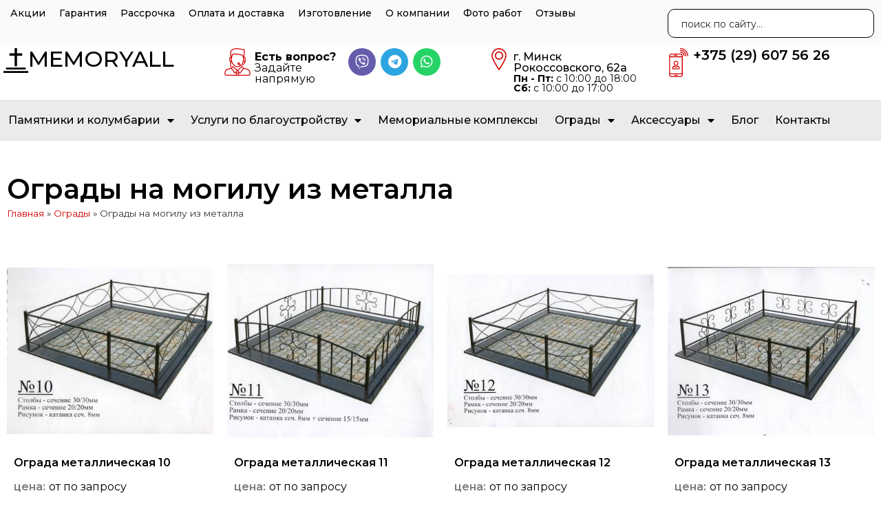

--- FILE ---
content_type: text/html; charset=UTF-8
request_url: https://memoryall.by/ogrady/ogrady-na-mogilu-iz-metalla/
body_size: 50671
content:
<!doctype html>
<html lang="ru-RU">
<head>
	<meta charset="UTF-8">
	<meta name="viewport" content="width=device-width, initial-scale=1">
	<link rel="profile" href="https://gmpg.org/xfn/11">
	<meta name='robots' content='index, follow, max-image-preview:large, max-snippet:-1, max-video-preview:-1' />
	<style>img:is([sizes="auto" i], [sizes^="auto," i]) { contain-intrinsic-size: 3000px 1500px }</style>
	
	<!-- This site is optimized with the Yoast SEO Premium plugin v25.2 (Yoast SEO v26.2) - https://yoast.com/wordpress/plugins/seo/ -->
	<title>Металлические ограды для могил на кладбище купить в Минске</title>
	<meta name="description" content="Занимаемся изготовлением металлических оград для могил на кладбище в Минской области ▻ Собственное производство ▻ Низкие цены ▻ Доставка и установка!" />
	<link rel="canonical" href="https://memoryall.by/ogrady/ogrady-na-mogilu-iz-metalla/" />
	<meta property="og:locale" content="ru_RU" />
	<meta property="og:type" content="article" />
	<meta property="og:title" content="Архивы Ограды на могилу из металла" />
	<meta property="og:description" content="Занимаемся изготовлением металлических оград для могил на кладбище в Минской области ▻ Собственное производство ▻ Низкие цены ▻ Доставка и установка!" />
	<meta property="og:url" content="https://memoryall.by/ogrady/ogrady-na-mogilu-iz-metalla/" />
	<meta property="og:site_name" content="Благоустройство могил в Минске" />
	<meta name="twitter:card" content="summary_large_image" />
	<script type="application/ld+json" class="yoast-schema-graph">{"@context":"https://schema.org","@graph":[{"@type":"CollectionPage","@id":"https://memoryall.by/ogrady/ogrady-na-mogilu-iz-metalla/","url":"https://memoryall.by/ogrady/ogrady-na-mogilu-iz-metalla/","name":"Металлические ограды для могил на кладбище купить в Минске","isPartOf":{"@id":"https://memoryall.by/#website"},"primaryImageOfPage":{"@id":"https://memoryall.by/ogrady/ogrady-na-mogilu-iz-metalla/#primaryimage"},"image":{"@id":"https://memoryall.by/ogrady/ogrady-na-mogilu-iz-metalla/#primaryimage"},"thumbnailUrl":"https://memoryall.by/wp-content/uploads/2021/10/ograda-metallicheskaya-10.jpg","description":"Занимаемся изготовлением металлических оград для могил на кладбище в Минской области ▻ Собственное производство ▻ Низкие цены ▻ Доставка и установка!","breadcrumb":{"@id":"https://memoryall.by/ogrady/ogrady-na-mogilu-iz-metalla/#breadcrumb"},"inLanguage":"ru-RU"},{"@type":"ImageObject","inLanguage":"ru-RU","@id":"https://memoryall.by/ogrady/ogrady-na-mogilu-iz-metalla/#primaryimage","url":"https://memoryall.by/wp-content/uploads/2021/10/ograda-metallicheskaya-10.jpg","contentUrl":"https://memoryall.by/wp-content/uploads/2021/10/ograda-metallicheskaya-10.jpg","width":400,"height":322},{"@type":"BreadcrumbList","@id":"https://memoryall.by/ogrady/ogrady-na-mogilu-iz-metalla/#breadcrumb","itemListElement":[{"@type":"ListItem","position":1,"name":"Главная","item":"https://memoryall.by/"},{"@type":"ListItem","position":2,"name":"Ограды","item":"https://memoryall.by/ogrady/"},{"@type":"ListItem","position":3,"name":"Ограды на могилу из металла"}]},{"@type":"WebSite","@id":"https://memoryall.by/#website","url":"https://memoryall.by/","name":"Благоустройство могил в Минске","description":"","potentialAction":[{"@type":"SearchAction","target":{"@type":"EntryPoint","urlTemplate":"https://memoryall.by/?s={search_term_string}"},"query-input":{"@type":"PropertyValueSpecification","valueRequired":true,"valueName":"search_term_string"}}],"inLanguage":"ru-RU"}]}</script>
	<!-- / Yoast SEO Premium plugin. -->


<link rel="alternate" type="application/rss+xml" title="Благоустройство могил в Минске &raquo; Лента" href="https://memoryall.by/feed/" />
<link rel="alternate" type="application/rss+xml" title="Благоустройство могил в Минске &raquo; Лента комментариев" href="https://memoryall.by/comments/feed/" />
<link rel="alternate" type="application/rss+xml" title="Благоустройство могил в Минске &raquo; Лента рубрики Ограды на могилу из металла" href="https://memoryall.by/ogrady/ogrady-na-mogilu-iz-metalla/feed/" />
<script>
window._wpemojiSettings = {"baseUrl":"https:\/\/s.w.org\/images\/core\/emoji\/16.0.1\/72x72\/","ext":".png","svgUrl":"https:\/\/s.w.org\/images\/core\/emoji\/16.0.1\/svg\/","svgExt":".svg","source":{"concatemoji":"https:\/\/memoryall.by\/wp-includes\/js\/wp-emoji-release.min.js?ver=6.8.3"}};
/*! This file is auto-generated */
!function(s,n){var o,i,e;function c(e){try{var t={supportTests:e,timestamp:(new Date).valueOf()};sessionStorage.setItem(o,JSON.stringify(t))}catch(e){}}function p(e,t,n){e.clearRect(0,0,e.canvas.width,e.canvas.height),e.fillText(t,0,0);var t=new Uint32Array(e.getImageData(0,0,e.canvas.width,e.canvas.height).data),a=(e.clearRect(0,0,e.canvas.width,e.canvas.height),e.fillText(n,0,0),new Uint32Array(e.getImageData(0,0,e.canvas.width,e.canvas.height).data));return t.every(function(e,t){return e===a[t]})}function u(e,t){e.clearRect(0,0,e.canvas.width,e.canvas.height),e.fillText(t,0,0);for(var n=e.getImageData(16,16,1,1),a=0;a<n.data.length;a++)if(0!==n.data[a])return!1;return!0}function f(e,t,n,a){switch(t){case"flag":return n(e,"\ud83c\udff3\ufe0f\u200d\u26a7\ufe0f","\ud83c\udff3\ufe0f\u200b\u26a7\ufe0f")?!1:!n(e,"\ud83c\udde8\ud83c\uddf6","\ud83c\udde8\u200b\ud83c\uddf6")&&!n(e,"\ud83c\udff4\udb40\udc67\udb40\udc62\udb40\udc65\udb40\udc6e\udb40\udc67\udb40\udc7f","\ud83c\udff4\u200b\udb40\udc67\u200b\udb40\udc62\u200b\udb40\udc65\u200b\udb40\udc6e\u200b\udb40\udc67\u200b\udb40\udc7f");case"emoji":return!a(e,"\ud83e\udedf")}return!1}function g(e,t,n,a){var r="undefined"!=typeof WorkerGlobalScope&&self instanceof WorkerGlobalScope?new OffscreenCanvas(300,150):s.createElement("canvas"),o=r.getContext("2d",{willReadFrequently:!0}),i=(o.textBaseline="top",o.font="600 32px Arial",{});return e.forEach(function(e){i[e]=t(o,e,n,a)}),i}function t(e){var t=s.createElement("script");t.src=e,t.defer=!0,s.head.appendChild(t)}"undefined"!=typeof Promise&&(o="wpEmojiSettingsSupports",i=["flag","emoji"],n.supports={everything:!0,everythingExceptFlag:!0},e=new Promise(function(e){s.addEventListener("DOMContentLoaded",e,{once:!0})}),new Promise(function(t){var n=function(){try{var e=JSON.parse(sessionStorage.getItem(o));if("object"==typeof e&&"number"==typeof e.timestamp&&(new Date).valueOf()<e.timestamp+604800&&"object"==typeof e.supportTests)return e.supportTests}catch(e){}return null}();if(!n){if("undefined"!=typeof Worker&&"undefined"!=typeof OffscreenCanvas&&"undefined"!=typeof URL&&URL.createObjectURL&&"undefined"!=typeof Blob)try{var e="postMessage("+g.toString()+"("+[JSON.stringify(i),f.toString(),p.toString(),u.toString()].join(",")+"));",a=new Blob([e],{type:"text/javascript"}),r=new Worker(URL.createObjectURL(a),{name:"wpTestEmojiSupports"});return void(r.onmessage=function(e){c(n=e.data),r.terminate(),t(n)})}catch(e){}c(n=g(i,f,p,u))}t(n)}).then(function(e){for(var t in e)n.supports[t]=e[t],n.supports.everything=n.supports.everything&&n.supports[t],"flag"!==t&&(n.supports.everythingExceptFlag=n.supports.everythingExceptFlag&&n.supports[t]);n.supports.everythingExceptFlag=n.supports.everythingExceptFlag&&!n.supports.flag,n.DOMReady=!1,n.readyCallback=function(){n.DOMReady=!0}}).then(function(){return e}).then(function(){var e;n.supports.everything||(n.readyCallback(),(e=n.source||{}).concatemoji?t(e.concatemoji):e.wpemoji&&e.twemoji&&(t(e.twemoji),t(e.wpemoji)))}))}((window,document),window._wpemojiSettings);
</script>
<style id='wp-emoji-styles-inline-css'>

	img.wp-smiley, img.emoji {
		display: inline !important;
		border: none !important;
		box-shadow: none !important;
		height: 1em !important;
		width: 1em !important;
		margin: 0 0.07em !important;
		vertical-align: -0.1em !important;
		background: none !important;
		padding: 0 !important;
	}
</style>
<link rel='stylesheet' id='wp-block-library-css' href='https://memoryall.by/wp-includes/css/dist/block-library/style.min.css?ver=6.8.3' media='all' />
<link rel='stylesheet' id='jet-engine-frontend-css' href='https://memoryall.by/wp-content/plugins/jet-engine/assets/css/frontend.css?ver=3.7.2' media='all' />
<style id='global-styles-inline-css'>
:root{--wp--preset--aspect-ratio--square: 1;--wp--preset--aspect-ratio--4-3: 4/3;--wp--preset--aspect-ratio--3-4: 3/4;--wp--preset--aspect-ratio--3-2: 3/2;--wp--preset--aspect-ratio--2-3: 2/3;--wp--preset--aspect-ratio--16-9: 16/9;--wp--preset--aspect-ratio--9-16: 9/16;--wp--preset--color--black: #000000;--wp--preset--color--cyan-bluish-gray: #abb8c3;--wp--preset--color--white: #ffffff;--wp--preset--color--pale-pink: #f78da7;--wp--preset--color--vivid-red: #cf2e2e;--wp--preset--color--luminous-vivid-orange: #ff6900;--wp--preset--color--luminous-vivid-amber: #fcb900;--wp--preset--color--light-green-cyan: #7bdcb5;--wp--preset--color--vivid-green-cyan: #00d084;--wp--preset--color--pale-cyan-blue: #8ed1fc;--wp--preset--color--vivid-cyan-blue: #0693e3;--wp--preset--color--vivid-purple: #9b51e0;--wp--preset--gradient--vivid-cyan-blue-to-vivid-purple: linear-gradient(135deg,rgba(6,147,227,1) 0%,rgb(155,81,224) 100%);--wp--preset--gradient--light-green-cyan-to-vivid-green-cyan: linear-gradient(135deg,rgb(122,220,180) 0%,rgb(0,208,130) 100%);--wp--preset--gradient--luminous-vivid-amber-to-luminous-vivid-orange: linear-gradient(135deg,rgba(252,185,0,1) 0%,rgba(255,105,0,1) 100%);--wp--preset--gradient--luminous-vivid-orange-to-vivid-red: linear-gradient(135deg,rgba(255,105,0,1) 0%,rgb(207,46,46) 100%);--wp--preset--gradient--very-light-gray-to-cyan-bluish-gray: linear-gradient(135deg,rgb(238,238,238) 0%,rgb(169,184,195) 100%);--wp--preset--gradient--cool-to-warm-spectrum: linear-gradient(135deg,rgb(74,234,220) 0%,rgb(151,120,209) 20%,rgb(207,42,186) 40%,rgb(238,44,130) 60%,rgb(251,105,98) 80%,rgb(254,248,76) 100%);--wp--preset--gradient--blush-light-purple: linear-gradient(135deg,rgb(255,206,236) 0%,rgb(152,150,240) 100%);--wp--preset--gradient--blush-bordeaux: linear-gradient(135deg,rgb(254,205,165) 0%,rgb(254,45,45) 50%,rgb(107,0,62) 100%);--wp--preset--gradient--luminous-dusk: linear-gradient(135deg,rgb(255,203,112) 0%,rgb(199,81,192) 50%,rgb(65,88,208) 100%);--wp--preset--gradient--pale-ocean: linear-gradient(135deg,rgb(255,245,203) 0%,rgb(182,227,212) 50%,rgb(51,167,181) 100%);--wp--preset--gradient--electric-grass: linear-gradient(135deg,rgb(202,248,128) 0%,rgb(113,206,126) 100%);--wp--preset--gradient--midnight: linear-gradient(135deg,rgb(2,3,129) 0%,rgb(40,116,252) 100%);--wp--preset--font-size--small: 13px;--wp--preset--font-size--medium: 20px;--wp--preset--font-size--large: 36px;--wp--preset--font-size--x-large: 42px;--wp--preset--spacing--20: 0.44rem;--wp--preset--spacing--30: 0.67rem;--wp--preset--spacing--40: 1rem;--wp--preset--spacing--50: 1.5rem;--wp--preset--spacing--60: 2.25rem;--wp--preset--spacing--70: 3.38rem;--wp--preset--spacing--80: 5.06rem;--wp--preset--shadow--natural: 6px 6px 9px rgba(0, 0, 0, 0.2);--wp--preset--shadow--deep: 12px 12px 50px rgba(0, 0, 0, 0.4);--wp--preset--shadow--sharp: 6px 6px 0px rgba(0, 0, 0, 0.2);--wp--preset--shadow--outlined: 6px 6px 0px -3px rgba(255, 255, 255, 1), 6px 6px rgba(0, 0, 0, 1);--wp--preset--shadow--crisp: 6px 6px 0px rgba(0, 0, 0, 1);}:root { --wp--style--global--content-size: 800px;--wp--style--global--wide-size: 1200px; }:where(body) { margin: 0; }.wp-site-blocks > .alignleft { float: left; margin-right: 2em; }.wp-site-blocks > .alignright { float: right; margin-left: 2em; }.wp-site-blocks > .aligncenter { justify-content: center; margin-left: auto; margin-right: auto; }:where(.wp-site-blocks) > * { margin-block-start: 24px; margin-block-end: 0; }:where(.wp-site-blocks) > :first-child { margin-block-start: 0; }:where(.wp-site-blocks) > :last-child { margin-block-end: 0; }:root { --wp--style--block-gap: 24px; }:root :where(.is-layout-flow) > :first-child{margin-block-start: 0;}:root :where(.is-layout-flow) > :last-child{margin-block-end: 0;}:root :where(.is-layout-flow) > *{margin-block-start: 24px;margin-block-end: 0;}:root :where(.is-layout-constrained) > :first-child{margin-block-start: 0;}:root :where(.is-layout-constrained) > :last-child{margin-block-end: 0;}:root :where(.is-layout-constrained) > *{margin-block-start: 24px;margin-block-end: 0;}:root :where(.is-layout-flex){gap: 24px;}:root :where(.is-layout-grid){gap: 24px;}.is-layout-flow > .alignleft{float: left;margin-inline-start: 0;margin-inline-end: 2em;}.is-layout-flow > .alignright{float: right;margin-inline-start: 2em;margin-inline-end: 0;}.is-layout-flow > .aligncenter{margin-left: auto !important;margin-right: auto !important;}.is-layout-constrained > .alignleft{float: left;margin-inline-start: 0;margin-inline-end: 2em;}.is-layout-constrained > .alignright{float: right;margin-inline-start: 2em;margin-inline-end: 0;}.is-layout-constrained > .aligncenter{margin-left: auto !important;margin-right: auto !important;}.is-layout-constrained > :where(:not(.alignleft):not(.alignright):not(.alignfull)){max-width: var(--wp--style--global--content-size);margin-left: auto !important;margin-right: auto !important;}.is-layout-constrained > .alignwide{max-width: var(--wp--style--global--wide-size);}body .is-layout-flex{display: flex;}.is-layout-flex{flex-wrap: wrap;align-items: center;}.is-layout-flex > :is(*, div){margin: 0;}body .is-layout-grid{display: grid;}.is-layout-grid > :is(*, div){margin: 0;}body{padding-top: 0px;padding-right: 0px;padding-bottom: 0px;padding-left: 0px;}a:where(:not(.wp-element-button)){text-decoration: underline;}:root :where(.wp-element-button, .wp-block-button__link){background-color: #32373c;border-width: 0;color: #fff;font-family: inherit;font-size: inherit;line-height: inherit;padding: calc(0.667em + 2px) calc(1.333em + 2px);text-decoration: none;}.has-black-color{color: var(--wp--preset--color--black) !important;}.has-cyan-bluish-gray-color{color: var(--wp--preset--color--cyan-bluish-gray) !important;}.has-white-color{color: var(--wp--preset--color--white) !important;}.has-pale-pink-color{color: var(--wp--preset--color--pale-pink) !important;}.has-vivid-red-color{color: var(--wp--preset--color--vivid-red) !important;}.has-luminous-vivid-orange-color{color: var(--wp--preset--color--luminous-vivid-orange) !important;}.has-luminous-vivid-amber-color{color: var(--wp--preset--color--luminous-vivid-amber) !important;}.has-light-green-cyan-color{color: var(--wp--preset--color--light-green-cyan) !important;}.has-vivid-green-cyan-color{color: var(--wp--preset--color--vivid-green-cyan) !important;}.has-pale-cyan-blue-color{color: var(--wp--preset--color--pale-cyan-blue) !important;}.has-vivid-cyan-blue-color{color: var(--wp--preset--color--vivid-cyan-blue) !important;}.has-vivid-purple-color{color: var(--wp--preset--color--vivid-purple) !important;}.has-black-background-color{background-color: var(--wp--preset--color--black) !important;}.has-cyan-bluish-gray-background-color{background-color: var(--wp--preset--color--cyan-bluish-gray) !important;}.has-white-background-color{background-color: var(--wp--preset--color--white) !important;}.has-pale-pink-background-color{background-color: var(--wp--preset--color--pale-pink) !important;}.has-vivid-red-background-color{background-color: var(--wp--preset--color--vivid-red) !important;}.has-luminous-vivid-orange-background-color{background-color: var(--wp--preset--color--luminous-vivid-orange) !important;}.has-luminous-vivid-amber-background-color{background-color: var(--wp--preset--color--luminous-vivid-amber) !important;}.has-light-green-cyan-background-color{background-color: var(--wp--preset--color--light-green-cyan) !important;}.has-vivid-green-cyan-background-color{background-color: var(--wp--preset--color--vivid-green-cyan) !important;}.has-pale-cyan-blue-background-color{background-color: var(--wp--preset--color--pale-cyan-blue) !important;}.has-vivid-cyan-blue-background-color{background-color: var(--wp--preset--color--vivid-cyan-blue) !important;}.has-vivid-purple-background-color{background-color: var(--wp--preset--color--vivid-purple) !important;}.has-black-border-color{border-color: var(--wp--preset--color--black) !important;}.has-cyan-bluish-gray-border-color{border-color: var(--wp--preset--color--cyan-bluish-gray) !important;}.has-white-border-color{border-color: var(--wp--preset--color--white) !important;}.has-pale-pink-border-color{border-color: var(--wp--preset--color--pale-pink) !important;}.has-vivid-red-border-color{border-color: var(--wp--preset--color--vivid-red) !important;}.has-luminous-vivid-orange-border-color{border-color: var(--wp--preset--color--luminous-vivid-orange) !important;}.has-luminous-vivid-amber-border-color{border-color: var(--wp--preset--color--luminous-vivid-amber) !important;}.has-light-green-cyan-border-color{border-color: var(--wp--preset--color--light-green-cyan) !important;}.has-vivid-green-cyan-border-color{border-color: var(--wp--preset--color--vivid-green-cyan) !important;}.has-pale-cyan-blue-border-color{border-color: var(--wp--preset--color--pale-cyan-blue) !important;}.has-vivid-cyan-blue-border-color{border-color: var(--wp--preset--color--vivid-cyan-blue) !important;}.has-vivid-purple-border-color{border-color: var(--wp--preset--color--vivid-purple) !important;}.has-vivid-cyan-blue-to-vivid-purple-gradient-background{background: var(--wp--preset--gradient--vivid-cyan-blue-to-vivid-purple) !important;}.has-light-green-cyan-to-vivid-green-cyan-gradient-background{background: var(--wp--preset--gradient--light-green-cyan-to-vivid-green-cyan) !important;}.has-luminous-vivid-amber-to-luminous-vivid-orange-gradient-background{background: var(--wp--preset--gradient--luminous-vivid-amber-to-luminous-vivid-orange) !important;}.has-luminous-vivid-orange-to-vivid-red-gradient-background{background: var(--wp--preset--gradient--luminous-vivid-orange-to-vivid-red) !important;}.has-very-light-gray-to-cyan-bluish-gray-gradient-background{background: var(--wp--preset--gradient--very-light-gray-to-cyan-bluish-gray) !important;}.has-cool-to-warm-spectrum-gradient-background{background: var(--wp--preset--gradient--cool-to-warm-spectrum) !important;}.has-blush-light-purple-gradient-background{background: var(--wp--preset--gradient--blush-light-purple) !important;}.has-blush-bordeaux-gradient-background{background: var(--wp--preset--gradient--blush-bordeaux) !important;}.has-luminous-dusk-gradient-background{background: var(--wp--preset--gradient--luminous-dusk) !important;}.has-pale-ocean-gradient-background{background: var(--wp--preset--gradient--pale-ocean) !important;}.has-electric-grass-gradient-background{background: var(--wp--preset--gradient--electric-grass) !important;}.has-midnight-gradient-background{background: var(--wp--preset--gradient--midnight) !important;}.has-small-font-size{font-size: var(--wp--preset--font-size--small) !important;}.has-medium-font-size{font-size: var(--wp--preset--font-size--medium) !important;}.has-large-font-size{font-size: var(--wp--preset--font-size--large) !important;}.has-x-large-font-size{font-size: var(--wp--preset--font-size--x-large) !important;}
:root :where(.wp-block-pullquote){font-size: 1.5em;line-height: 1.6;}
</style>
<link rel='stylesheet' id='contact-form-7-css' href='https://memoryall.by/wp-content/plugins/contact-form-7/includes/css/styles.css?ver=6.1.2' media='all' />
<link rel='stylesheet' id='hello-elementor-css' href='https://memoryall.by/wp-content/themes/hello-elementor/assets/css/reset.css?ver=3.4.4' media='all' />
<link rel='stylesheet' id='hello-elementor-theme-style-css' href='https://memoryall.by/wp-content/themes/hello-elementor/assets/css/theme.css?ver=3.4.4' media='all' />
<link rel='stylesheet' id='hello-elementor-header-footer-css' href='https://memoryall.by/wp-content/themes/hello-elementor/assets/css/header-footer.css?ver=3.4.4' media='all' />
<link rel='stylesheet' id='elementor-frontend-css' href='https://memoryall.by/wp-content/plugins/elementor/assets/css/frontend.min.css?ver=3.32.4' media='all' />
<link rel='stylesheet' id='elementor-post-5-css' href='https://memoryall.by/wp-content/uploads/elementor/css/post-5.css?ver=1763164546' media='all' />
<link rel='stylesheet' id='widget-nav-menu-css' href='https://memoryall.by/wp-content/plugins/elementor-pro-3.32.0/assets/css/widget-nav-menu.min.css?ver=3.32.0' media='all' />
<link rel='stylesheet' id='widget-heading-css' href='https://memoryall.by/wp-content/plugins/elementor/assets/css/widget-heading.min.css?ver=3.32.4' media='all' />
<link rel='stylesheet' id='widget-social-icons-css' href='https://memoryall.by/wp-content/plugins/elementor/assets/css/widget-social-icons.min.css?ver=3.32.4' media='all' />
<link rel='stylesheet' id='e-apple-webkit-css' href='https://memoryall.by/wp-content/plugins/elementor/assets/css/conditionals/apple-webkit.min.css?ver=3.32.4' media='all' />
<link rel='stylesheet' id='e-sticky-css' href='https://memoryall.by/wp-content/plugins/elementor-pro-3.32.0/assets/css/modules/sticky.min.css?ver=3.32.0' media='all' />
<link rel='stylesheet' id='widget-image-css' href='https://memoryall.by/wp-content/plugins/elementor/assets/css/widget-image.min.css?ver=3.32.4' media='all' />
<link rel='stylesheet' id='widget-icon-list-css' href='https://memoryall.by/wp-content/plugins/elementor/assets/css/widget-icon-list.min.css?ver=3.32.4' media='all' />
<link rel='stylesheet' id='widget-breadcrumbs-css' href='https://memoryall.by/wp-content/plugins/elementor-pro-3.32.0/assets/css/widget-breadcrumbs.min.css?ver=3.32.0' media='all' />
<link rel='stylesheet' id='elementor-icons-css' href='https://memoryall.by/wp-content/plugins/elementor/assets/lib/eicons/css/elementor-icons.min.css?ver=5.44.0' media='all' />
<link rel='stylesheet' id='font-awesome-5-all-css' href='https://memoryall.by/wp-content/plugins/elementor/assets/lib/font-awesome/css/all.min.css?ver=3.32.4' media='all' />
<link rel='stylesheet' id='font-awesome-4-shim-css' href='https://memoryall.by/wp-content/plugins/elementor/assets/lib/font-awesome/css/v4-shims.min.css?ver=3.32.4' media='all' />
<link rel='stylesheet' id='elementor-post-21-css' href='https://memoryall.by/wp-content/uploads/elementor/css/post-21.css?ver=1763164546' media='all' />
<link rel='stylesheet' id='elementor-post-304-css' href='https://memoryall.by/wp-content/uploads/elementor/css/post-304.css?ver=1763164546' media='all' />
<link rel='stylesheet' id='elementor-post-891-css' href='https://memoryall.by/wp-content/uploads/elementor/css/post-891.css?ver=1763165463' media='all' />
<link rel='stylesheet' id='elementor-post-887-css' href='https://memoryall.by/wp-content/uploads/elementor/css/post-887.css?ver=1763165463' media='all' />
<link rel='stylesheet' id='elementor-gf-montserrat-css' href='https://fonts.googleapis.com/css?family=Montserrat:100,100italic,200,200italic,300,300italic,400,400italic,500,500italic,600,600italic,700,700italic,800,800italic,900,900italic&#038;display=auto&#038;subset=cyrillic' media='all' />
<link rel='stylesheet' id='elementor-icons-shared-0-css' href='https://memoryall.by/wp-content/plugins/elementor/assets/lib/font-awesome/css/fontawesome.min.css?ver=5.15.3' media='all' />
<link rel='stylesheet' id='elementor-icons-fa-solid-css' href='https://memoryall.by/wp-content/plugins/elementor/assets/lib/font-awesome/css/solid.min.css?ver=5.15.3' media='all' />
<link rel='stylesheet' id='elementor-icons-fa-brands-css' href='https://memoryall.by/wp-content/plugins/elementor/assets/lib/font-awesome/css/brands.min.css?ver=5.15.3' media='all' />
<script src="https://memoryall.by/wp-includes/js/jquery/jquery.min.js?ver=3.7.1" id="jquery-core-js"></script>
<script src="https://memoryall.by/wp-includes/js/jquery/jquery-migrate.min.js?ver=3.4.1" id="jquery-migrate-js"></script>
<script src="https://memoryall.by/wp-content/plugins/elementor/assets/lib/font-awesome/js/v4-shims.min.js?ver=3.32.4" id="font-awesome-4-shim-js"></script>
<link rel="https://api.w.org/" href="https://memoryall.by/wp-json/" /><link rel="alternate" title="JSON" type="application/json" href="https://memoryall.by/wp-json/wp/v2/categories/18" /><link rel="EditURI" type="application/rsd+xml" title="RSD" href="https://memoryall.by/xmlrpc.php?rsd" />
<meta name="generator" content="WordPress 6.8.3" />
<meta name="generator" content="Elementor 3.32.4; settings: css_print_method-external, google_font-enabled, font_display-auto">
			<style>
				.e-con.e-parent:nth-of-type(n+4):not(.e-lazyloaded):not(.e-no-lazyload),
				.e-con.e-parent:nth-of-type(n+4):not(.e-lazyloaded):not(.e-no-lazyload) * {
					background-image: none !important;
				}
				@media screen and (max-height: 1024px) {
					.e-con.e-parent:nth-of-type(n+3):not(.e-lazyloaded):not(.e-no-lazyload),
					.e-con.e-parent:nth-of-type(n+3):not(.e-lazyloaded):not(.e-no-lazyload) * {
						background-image: none !important;
					}
				}
				@media screen and (max-height: 640px) {
					.e-con.e-parent:nth-of-type(n+2):not(.e-lazyloaded):not(.e-no-lazyload),
					.e-con.e-parent:nth-of-type(n+2):not(.e-lazyloaded):not(.e-no-lazyload) * {
						background-image: none !important;
					}
				}
			</style>
					<style id="wp-custom-css">
			.elementor-widget .elementor-icon-list-item, .elementor-widget .elementor-icon-list-item a {
	align-items: normal;
}
.elementor-widget.elementor-widget-icon-list .elementor-icon-list-icon {
	padding-top:7px;
}		</style>
		<link rel="stylesheet" id="asp-basic" href="https://memoryall.by/wp-content/cache/asp/style.basic-ho-is-po-no-da-au-se-co-au-se-is.css?mq=d2NBCE" media="all" /><style id='asp-instance-1'>div[id*='ajaxsearchpro1_'] div.asp_loader,div[id*='ajaxsearchpro1_'] div.asp_loader *{box-sizing:border-box !important;margin:0;padding:0;box-shadow:none}div[id*='ajaxsearchpro1_'] div.asp_loader{box-sizing:border-box;display:flex;flex:0 1 auto;flex-direction:column;flex-grow:0;flex-shrink:0;flex-basis:28px;max-width:100%;max-height:100%;align-items:center;justify-content:center}div[id*='ajaxsearchpro1_'] div.asp_loader-inner{width:100%;margin:0 auto;text-align:center;height:100%}@-webkit-keyframes rotate-simple{0%{-webkit-transform:rotate(0deg);transform:rotate(0deg)}50%{-webkit-transform:rotate(180deg);transform:rotate(180deg)}100%{-webkit-transform:rotate(360deg);transform:rotate(360deg)}}@keyframes rotate-simple{0%{-webkit-transform:rotate(0deg);transform:rotate(0deg)}50%{-webkit-transform:rotate(180deg);transform:rotate(180deg)}100%{-webkit-transform:rotate(360deg);transform:rotate(360deg)}}div[id*='ajaxsearchpro1_'] div.asp_simple-circle{margin:0;height:100%;width:100%;animation:rotate-simple 0.8s infinite linear;-webkit-animation:rotate-simple 0.8s infinite linear;border:4px solid rgb(255,255,255);border-right-color:transparent;border-radius:50%;box-sizing:border-box}div[id*='ajaxsearchprores1_'] .asp_res_loader div.asp_loader,div[id*='ajaxsearchprores1_'] .asp_res_loader div.asp_loader *{box-sizing:border-box !important;margin:0;padding:0;box-shadow:none}div[id*='ajaxsearchprores1_'] .asp_res_loader div.asp_loader{box-sizing:border-box;display:flex;flex:0 1 auto;flex-direction:column;flex-grow:0;flex-shrink:0;flex-basis:28px;max-width:100%;max-height:100%;align-items:center;justify-content:center}div[id*='ajaxsearchprores1_'] .asp_res_loader div.asp_loader-inner{width:100%;margin:0 auto;text-align:center;height:100%}@-webkit-keyframes rotate-simple{0%{-webkit-transform:rotate(0deg);transform:rotate(0deg)}50%{-webkit-transform:rotate(180deg);transform:rotate(180deg)}100%{-webkit-transform:rotate(360deg);transform:rotate(360deg)}}@keyframes rotate-simple{0%{-webkit-transform:rotate(0deg);transform:rotate(0deg)}50%{-webkit-transform:rotate(180deg);transform:rotate(180deg)}100%{-webkit-transform:rotate(360deg);transform:rotate(360deg)}}div[id*='ajaxsearchprores1_'] .asp_res_loader div.asp_simple-circle{margin:0;height:100%;width:100%;animation:rotate-simple 0.8s infinite linear;-webkit-animation:rotate-simple 0.8s infinite linear;border:4px solid rgb(255,255,255);border-right-color:transparent;border-radius:50%;box-sizing:border-box}#ajaxsearchpro1_1 div.asp_loader,#ajaxsearchpro1_2 div.asp_loader,#ajaxsearchpro1_1 div.asp_loader *,#ajaxsearchpro1_2 div.asp_loader *{box-sizing:border-box !important;margin:0;padding:0;box-shadow:none}#ajaxsearchpro1_1 div.asp_loader,#ajaxsearchpro1_2 div.asp_loader{box-sizing:border-box;display:flex;flex:0 1 auto;flex-direction:column;flex-grow:0;flex-shrink:0;flex-basis:28px;max-width:100%;max-height:100%;align-items:center;justify-content:center}#ajaxsearchpro1_1 div.asp_loader-inner,#ajaxsearchpro1_2 div.asp_loader-inner{width:100%;margin:0 auto;text-align:center;height:100%}@-webkit-keyframes rotate-simple{0%{-webkit-transform:rotate(0deg);transform:rotate(0deg)}50%{-webkit-transform:rotate(180deg);transform:rotate(180deg)}100%{-webkit-transform:rotate(360deg);transform:rotate(360deg)}}@keyframes rotate-simple{0%{-webkit-transform:rotate(0deg);transform:rotate(0deg)}50%{-webkit-transform:rotate(180deg);transform:rotate(180deg)}100%{-webkit-transform:rotate(360deg);transform:rotate(360deg)}}#ajaxsearchpro1_1 div.asp_simple-circle,#ajaxsearchpro1_2 div.asp_simple-circle{margin:0;height:100%;width:100%;animation:rotate-simple 0.8s infinite linear;-webkit-animation:rotate-simple 0.8s infinite linear;border:4px solid rgb(255,255,255);border-right-color:transparent;border-radius:50%;box-sizing:border-box}@-webkit-keyframes asp_an_fadeInDown{0%{opacity:0;-webkit-transform:translateY(-20px)}100%{opacity:1;-webkit-transform:translateY(0)}}@keyframes asp_an_fadeInDown{0%{opacity:0;transform:translateY(-20px)}100%{opacity:1;transform:translateY(0)}}.asp_an_fadeInDown{-webkit-animation-name:asp_an_fadeInDown;animation-name:asp_an_fadeInDown}div.asp_r.asp_r_1,div.asp_r.asp_r_1 *,div.asp_m.asp_m_1,div.asp_m.asp_m_1 *,div.asp_s.asp_s_1,div.asp_s.asp_s_1 *{-webkit-box-sizing:content-box;-moz-box-sizing:content-box;-ms-box-sizing:content-box;-o-box-sizing:content-box;box-sizing:content-box;border:0;border-radius:0;text-transform:none;text-shadow:none;box-shadow:none;text-decoration:none;text-align:left;letter-spacing:normal}div.asp_r.asp_r_1,div.asp_m.asp_m_1,div.asp_s.asp_s_1{-webkit-box-sizing:border-box;-moz-box-sizing:border-box;-ms-box-sizing:border-box;-o-box-sizing:border-box;box-sizing:border-box}div.asp_r.asp_r_1,div.asp_r.asp_r_1 *,div.asp_m.asp_m_1,div.asp_m.asp_m_1 *,div.asp_s.asp_s_1,div.asp_s.asp_s_1 *{padding:0;margin:0}.wpdreams_clear{clear:both}.asp_w_container_1{width:100%}#ajaxsearchpro1_1,#ajaxsearchpro1_2,div.asp_m.asp_m_1{width:100%;height:auto;max-height:none;border-radius:5px;background:#d1eaff;margin-top:0;margin-bottom:0;background-image:-moz-radial-gradient(center,ellipse cover,rgb(255,255,255),rgb(255,255,255));background-image:-webkit-gradient(radial,center center,0px,center center,100%,rgb(255,255,255),rgb(255,255,255));background-image:-webkit-radial-gradient(center,ellipse cover,rgb(255,255,255),rgb(255,255,255));background-image:-o-radial-gradient(center,ellipse cover,rgb(255,255,255),rgb(255,255,255));background-image:-ms-radial-gradient(center,ellipse cover,rgb(255,255,255),rgb(255,255,255));background-image:radial-gradient(ellipse at center,rgb(255,255,255),rgb(255,255,255));overflow:hidden;border:1px solid rgb(0,0,0);border-radius:10px 10px 10px 10px;box-shadow:none}#ajaxsearchpro1_1 .probox,#ajaxsearchpro1_2 .probox,div.asp_m.asp_m_1 .probox{margin:8px;height:24px;background-image:-moz-radial-gradient(center,ellipse cover,rgb(255,255,255),rgb(255,255,255));background-image:-webkit-gradient(radial,center center,0px,center center,100%,rgb(255,255,255),rgb(255,255,255));background-image:-webkit-radial-gradient(center,ellipse cover,rgb(255,255,255),rgb(255,255,255));background-image:-o-radial-gradient(center,ellipse cover,rgb(255,255,255),rgb(255,255,255));background-image:-ms-radial-gradient(center,ellipse cover,rgb(255,255,255),rgb(255,255,255));background-image:radial-gradient(ellipse at center,rgb(255,255,255),rgb(255,255,255));border:0 solid rgb(0,0,0);border-radius:5px 5px 5px 5px;box-shadow:none}p[id*=asp-try-1]{color:rgb(85,85,85) !important;display:block}div.asp_main_container+[id*=asp-try-1]{width:100%}p[id*=asp-try-1] a{color:rgb(255,181,86) !important}p[id*=asp-try-1] a:after{color:rgb(85,85,85) !important;display:inline;content:','}p[id*=asp-try-1] a:last-child:after{display:none}#ajaxsearchpro1_1 .probox .proinput,#ajaxsearchpro1_2 .probox .proinput,div.asp_m.asp_m_1 .probox .proinput{font-weight:normal;font-family:"Montserrat";color:rgb(0,0,0);font-size:14px;line-height:15px;text-shadow:none;line-height:normal;flex-grow:1;order:5;margin:0 0 0 10px;padding:0 5px}#ajaxsearchpro1_1 .probox .proinput input.orig,#ajaxsearchpro1_2 .probox .proinput input.orig,div.asp_m.asp_m_1 .probox .proinput input.orig{font-weight:normal;font-family:"Montserrat";color:rgb(0,0,0);font-size:14px;line-height:15px;text-shadow:none;line-height:normal;border:0;box-shadow:none;height:24px;position:relative;z-index:2;padding:0 !important;padding-top:2px !important;margin:-1px 0 0 -4px !important;width:100%;background:transparent !important}#ajaxsearchpro1_1 .probox .proinput input.autocomplete,#ajaxsearchpro1_2 .probox .proinput input.autocomplete,div.asp_m.asp_m_1 .probox .proinput input.autocomplete{font-weight:normal;font-family:"Montserrat";color:rgb(0,0,0);font-size:14px;line-height:15px;text-shadow:none;line-height:normal;opacity:0.25;height:24px;display:block;position:relative;z-index:1;padding:0 !important;margin:-1px 0 0 -4px !important;margin-top:-24px !important;width:100%;background:transparent !important}.rtl #ajaxsearchpro1_1 .probox .proinput input.orig,.rtl #ajaxsearchpro1_2 .probox .proinput input.orig,.rtl #ajaxsearchpro1_1 .probox .proinput input.autocomplete,.rtl #ajaxsearchpro1_2 .probox .proinput input.autocomplete,.rtl div.asp_m.asp_m_1 .probox .proinput input.orig,.rtl div.asp_m.asp_m_1 .probox .proinput input.autocomplete{font-weight:normal;font-family:"Montserrat";color:rgb(0,0,0);font-size:14px;line-height:15px;text-shadow:none;line-height:normal;direction:rtl;text-align:right}.rtl #ajaxsearchpro1_1 .probox .proinput,.rtl #ajaxsearchpro1_2 .probox .proinput,.rtl div.asp_m.asp_m_1 .probox .proinput{margin-right:2px}.rtl #ajaxsearchpro1_1 .probox .proloading,.rtl #ajaxsearchpro1_1 .probox .proclose,.rtl #ajaxsearchpro1_2 .probox .proloading,.rtl #ajaxsearchpro1_2 .probox .proclose,.rtl div.asp_m.asp_m_1 .probox .proloading,.rtl div.asp_m.asp_m_1 .probox .proclose{order:3}div.asp_m.asp_m_1 .probox .proinput input.orig::-webkit-input-placeholder{font-weight:normal;font-family:"Montserrat";color:rgb(0,0,0);font-size:14px;text-shadow:none;opacity:0.85}div.asp_m.asp_m_1 .probox .proinput input.orig::-moz-placeholder{font-weight:normal;font-family:"Montserrat";color:rgb(0,0,0);font-size:14px;text-shadow:none;opacity:0.85}div.asp_m.asp_m_1 .probox .proinput input.orig:-ms-input-placeholder{font-weight:normal;font-family:"Montserrat";color:rgb(0,0,0);font-size:14px;text-shadow:none;opacity:0.85}div.asp_m.asp_m_1 .probox .proinput input.orig:-moz-placeholder{font-weight:normal;font-family:"Montserrat";color:rgb(0,0,0);font-size:14px;text-shadow:none;opacity:0.85;line-height:normal !important}#ajaxsearchpro1_1 .probox .proinput input.autocomplete,#ajaxsearchpro1_2 .probox .proinput input.autocomplete,div.asp_m.asp_m_1 .probox .proinput input.autocomplete{font-weight:normal;font-family:"Montserrat";color:rgb(0,0,0);font-size:14px;line-height:15px;text-shadow:none;line-height:normal;border:0;box-shadow:none}#ajaxsearchpro1_1 .probox .proloading,#ajaxsearchpro1_1 .probox .proclose,#ajaxsearchpro1_1 .probox .promagnifier,#ajaxsearchpro1_1 .probox .prosettings,#ajaxsearchpro1_2 .probox .proloading,#ajaxsearchpro1_2 .probox .proclose,#ajaxsearchpro1_2 .probox .promagnifier,#ajaxsearchpro1_2 .probox .prosettings,div.asp_m.asp_m_1 .probox .proloading,div.asp_m.asp_m_1 .probox .proclose,div.asp_m.asp_m_1 .probox .promagnifier,div.asp_m.asp_m_1 .probox .prosettings{width:24px;height:24px;flex:0 0 24px;flex-grow:0;order:7;text-align:center}#ajaxsearchpro1_1 .probox .proclose svg,#ajaxsearchpro1_2 .probox .proclose svg,div.asp_m.asp_m_1 .probox .proclose svg{fill:rgb(254,254,254);background:rgb(51,51,51);box-shadow:0 0 0 2px rgba(255,255,255,0.9);border-radius:50%;box-sizing:border-box;margin-left:-10px;margin-top:-10px;padding:4px}#ajaxsearchpro1_1 .probox .proloading,#ajaxsearchpro1_2 .probox .proloading,div.asp_m.asp_m_1 .probox .proloading{width:24px;height:24px;min-width:24px;min-height:24px;max-width:24px;max-height:24px}#ajaxsearchpro1_1 .probox .proloading .asp_loader,#ajaxsearchpro1_2 .probox .proloading .asp_loader,div.asp_m.asp_m_1 .probox .proloading .asp_loader{width:20px;height:20px;min-width:20px;min-height:20px;max-width:20px;max-height:20px}#ajaxsearchpro1_1 .probox .promagnifier,#ajaxsearchpro1_2 .probox .promagnifier,div.asp_m.asp_m_1 .probox .promagnifier{width:auto;height:24px;flex:0 0 auto;order:7;-webkit-flex:0 0 auto;-webkit-order:7}div.asp_m.asp_m_1 .probox .promagnifier:focus-visible{outline:black outset}#ajaxsearchpro1_1 .probox .proloading .innericon,#ajaxsearchpro1_2 .probox .proloading .innericon,#ajaxsearchpro1_1 .probox .proclose .innericon,#ajaxsearchpro1_2 .probox .proclose .innericon,#ajaxsearchpro1_1 .probox .promagnifier .innericon,#ajaxsearchpro1_2 .probox .promagnifier .innericon,#ajaxsearchpro1_1 .probox .prosettings .innericon,#ajaxsearchpro1_2 .probox .prosettings .innericon,div.asp_m.asp_m_1 .probox .proloading .innericon,div.asp_m.asp_m_1 .probox .proclose .innericon,div.asp_m.asp_m_1 .probox .promagnifier .innericon,div.asp_m.asp_m_1 .probox .prosettings .innericon{text-align:center}#ajaxsearchpro1_1 .probox .promagnifier .innericon,#ajaxsearchpro1_2 .probox .promagnifier .innericon,div.asp_m.asp_m_1 .probox .promagnifier .innericon{display:block;width:24px;height:24px;float:right}#ajaxsearchpro1_1 .probox .promagnifier .asp_text_button,#ajaxsearchpro1_2 .probox .promagnifier .asp_text_button,div.asp_m.asp_m_1 .probox .promagnifier .asp_text_button{display:block;width:auto;height:24px;float:right;margin:0;padding:0 10px 0 2px;font-weight:normal;font-family:"Open Sans";color:rgba(51,51,51,1);font-size:15px;line-height:normal;text-shadow:none;line-height:24px}#ajaxsearchpro1_1 .probox .promagnifier .innericon svg,#ajaxsearchpro1_2 .probox .promagnifier .innericon svg,div.asp_m.asp_m_1 .probox .promagnifier .innericon svg{fill:rgb(255,255,255)}#ajaxsearchpro1_1 .probox .prosettings .innericon svg,#ajaxsearchpro1_2 .probox .prosettings .innericon svg,div.asp_m.asp_m_1 .probox .prosettings .innericon svg{fill:rgb(255,255,255)}#ajaxsearchpro1_1 .probox .promagnifier,#ajaxsearchpro1_2 .probox .promagnifier,div.asp_m.asp_m_1 .probox .promagnifier{width:24px;height:24px;background:transparent;background-position:center center;background-repeat:no-repeat;order:11;-webkit-order:11;float:right;border:0 solid rgb(0,0,0);border-radius:0;box-shadow:0 0 0 0 rgba(255,255,255,0.61);cursor:pointer;background-size:100% 100%;background-position:center center;background-repeat:no-repeat;cursor:pointer}#ajaxsearchpro1_1 .probox .prosettings,#ajaxsearchpro1_2 .probox .prosettings,div.asp_m.asp_m_1 .probox .prosettings{width:24px;height:24px;background:transparent;background-position:center center;background-repeat:no-repeat;order:2;-webkit-order:2;float:left;border:0 solid rgb(104,174,199);border-radius:0;box-shadow:0 0 0 0 rgba(255,255,255,0.63);cursor:pointer;background-size:100% 100%;align-self:flex-end}#ajaxsearchprores1_1,#ajaxsearchprores1_2,div.asp_r.asp_r_1{position:absolute;z-index:11000;width:auto;margin:12px 0 0 0}#ajaxsearchprores1_1 .asp_nores,#ajaxsearchprores1_2 .asp_nores,div.asp_r.asp_r_1 .asp_nores{border:0 solid rgb(0,0,0);border-radius:0;box-shadow:0 5px 5px -5px #dfdfdf;padding:6px 12px 6px 12px;margin:0;font-weight:normal;font-family:inherit;color:rgba(74,74,74,1);font-size:1rem;line-height:1.2rem;text-shadow:none;font-weight:normal;background:rgb(255,255,255)}#ajaxsearchprores1_1 .asp_nores .asp_nores_kw_suggestions,#ajaxsearchprores1_2 .asp_nores .asp_nores_kw_suggestions,div.asp_r.asp_r_1 .asp_nores .asp_nores_kw_suggestions{color:rgba(234,67,53,1);font-weight:normal}#ajaxsearchprores1_1 .asp_nores .asp_keyword,#ajaxsearchprores1_2 .asp_nores .asp_keyword,div.asp_r.asp_r_1 .asp_nores .asp_keyword{padding:0 8px 0 0;cursor:pointer;color:rgba(20,84,169,1);font-weight:bold}#ajaxsearchprores1_1 .asp_results_top,#ajaxsearchprores1_2 .asp_results_top,div.asp_r.asp_r_1 .asp_results_top{background:rgb(255,255,255);border:1px none rgb(81,81,81);border-radius:0;padding:6px 12px 6px 12px;margin:0;text-align:center;font-weight:normal;font-family:"Open Sans";color:rgb(74,74,74);font-size:13px;line-height:16px;text-shadow:none}#ajaxsearchprores1_1 .results .item,#ajaxsearchprores1_2 .results .item,div.asp_r.asp_r_1 .results .item{height:auto;background:rgb(255,255,255)}#ajaxsearchprores1_1 .results .item.hovered,#ajaxsearchprores1_2 .results .item.hovered,div.asp_r.asp_r_1 .results .item.hovered{background-image:-moz-radial-gradient(center,ellipse cover,rgb(245,245,245),rgb(245,245,245));background-image:-webkit-gradient(radial,center center,0px,center center,100%,rgb(245,245,245),rgb(245,245,245));background-image:-webkit-radial-gradient(center,ellipse cover,rgb(245,245,245),rgb(245,245,245));background-image:-o-radial-gradient(center,ellipse cover,rgb(245,245,245),rgb(245,245,245));background-image:-ms-radial-gradient(center,ellipse cover,rgb(245,245,245),rgb(245,245,245));background-image:radial-gradient(ellipse at center,rgb(245,245,245),rgb(245,245,245))}#ajaxsearchprores1_1 .results .item .asp_image,#ajaxsearchprores1_2 .results .item .asp_image,div.asp_r.asp_r_1 .results .item .asp_image{background-size:cover;background-repeat:no-repeat}#ajaxsearchprores1_1 .results .item .asp_image img,#ajaxsearchprores1_2 .results .item .asp_image img,div.asp_r.asp_r_1 .results .item .asp_image img{object-fit:cover}#ajaxsearchprores1_1 .results .item .asp_item_overlay_img,#ajaxsearchprores1_2 .results .item .asp_item_overlay_img,div.asp_r.asp_r_1 .results .item .asp_item_overlay_img{background-size:cover;background-repeat:no-repeat}#ajaxsearchprores1_1 .results .item .asp_content,#ajaxsearchprores1_2 .results .item .asp_content,div.asp_r.asp_r_1 .results .item .asp_content{overflow:hidden;background:transparent;margin:0;padding:0 10px}#ajaxsearchprores1_1 .results .item .asp_content h3,#ajaxsearchprores1_2 .results .item .asp_content h3,div.asp_r.asp_r_1 .results .item .asp_content h3{margin:0;padding:0;display:inline-block;line-height:inherit;font-weight:normal;font-family:"Montserrat";color:rgb(0,0,0);font-size:14px;line-height:18px;text-shadow:none}#ajaxsearchprores1_1 .results .item .asp_content h3 a,#ajaxsearchprores1_2 .results .item .asp_content h3 a,div.asp_r.asp_r_1 .results .item .asp_content h3 a{margin:0;padding:0;line-height:inherit;display:block;font-weight:normal;font-family:"Montserrat";color:rgb(0,0,0);font-size:14px;line-height:18px;text-shadow:none}#ajaxsearchprores1_1 .results .item .asp_content h3 a:hover,#ajaxsearchprores1_2 .results .item .asp_content h3 a:hover,div.asp_r.asp_r_1 .results .item .asp_content h3 a:hover{font-weight:normal;font-family:"Montserrat";color:rgb(0,0,0);font-size:14px;line-height:18px;text-shadow:none}#ajaxsearchprores1_1 .results .item div.etc,#ajaxsearchprores1_2 .results .item div.etc,div.asp_r.asp_r_1 .results .item div.etc{padding:0;font-size:13px;line-height:1.3em;margin-bottom:6px}#ajaxsearchprores1_1 .results .item .etc .asp_author,#ajaxsearchprores1_2 .results .item .etc .asp_author,div.asp_r.asp_r_1 .results .item .etc .asp_author{padding:0;font-weight:bold;font-family:"Montserrat";color:rgba(161,161,161,1);font-size:12px;line-height:13px;text-shadow:none}#ajaxsearchprores1_1 .results .item .etc .asp_date,#ajaxsearchprores1_2 .results .item .etc .asp_date,div.asp_r.asp_r_1 .results .item .etc .asp_date{margin:0 0 0 10px;padding:0;font-weight:normal;font-family:"Montserrat";color:rgba(173,173,173,1);font-size:12px;line-height:15px;text-shadow:none}#ajaxsearchprores1_1 .results .item div.asp_content,#ajaxsearchprores1_2 .results .item div.asp_content,div.asp_r.asp_r_1 .results .item div.asp_content{margin:0;padding:0;font-weight:normal;font-family:"Montserrat";color:rgba(74,74,74,1);font-size:13px;line-height:13px;text-shadow:none}#ajaxsearchprores1_1 span.highlighted,#ajaxsearchprores1_2 span.highlighted,div.asp_r.asp_r_1 span.highlighted{font-weight:bold;color:rgba(217,49,43,1);background-color:rgba(238,238,238,1)}#ajaxsearchprores1_1 p.showmore,#ajaxsearchprores1_2 p.showmore,div.asp_r.asp_r_1 p.showmore{text-align:center;font-weight:normal;font-family:"Montserrat";color:rgba(211,0,0,1);font-size:12px;line-height:15px;text-shadow:none}#ajaxsearchprores1_1 p.showmore a,#ajaxsearchprores1_2 p.showmore a,div.asp_r.asp_r_1 p.showmore a{font-weight:normal;font-family:"Montserrat";color:rgba(211,0,0,1);font-size:12px;line-height:15px;text-shadow:none;padding:10px 5px;margin:0 auto;background:rgba(255,255,255,1);display:block;text-align:center}#ajaxsearchprores1_1 .asp_res_loader,#ajaxsearchprores1_2 .asp_res_loader,div.asp_r.asp_r_1 .asp_res_loader{background:rgb(255,255,255);height:200px;padding:10px}#ajaxsearchprores1_1.isotopic .asp_res_loader,#ajaxsearchprores1_2.isotopic .asp_res_loader,div.asp_r.asp_r_1.isotopic .asp_res_loader{background:rgba(255,255,255,0);}#ajaxsearchprores1_1 .asp_res_loader .asp_loader,#ajaxsearchprores1_2 .asp_res_loader .asp_loader,div.asp_r.asp_r_1 .asp_res_loader .asp_loader{height:200px;width:200px;margin:0 auto}div.asp_s.asp_s_1.searchsettings,div.asp_s.asp_s_1.searchsettings,div.asp_s.asp_s_1.searchsettings{direction:ltr;padding:0;background-image:-webkit-linear-gradient(185deg,rgb(225,65,153),rgb(225,65,153));background-image:-moz-linear-gradient(185deg,rgb(225,65,153),rgb(225,65,153));background-image:-o-linear-gradient(185deg,rgb(225,65,153),rgb(225,65,153));background-image:-ms-linear-gradient(185deg,rgb(225,65,153) 0,rgb(225,65,153) 100%);background-image:linear-gradient(185deg,rgb(225,65,153),rgb(225,65,153));box-shadow:none;;max-width:208px;z-index:2}div.asp_s.asp_s_1.searchsettings.asp_s,div.asp_s.asp_s_1.searchsettings.asp_s,div.asp_s.asp_s_1.searchsettings.asp_s{z-index:11001}#ajaxsearchprobsettings1_1.searchsettings,#ajaxsearchprobsettings1_2.searchsettings,div.asp_sb.asp_sb_1.searchsettings{max-width:none}div.asp_s.asp_s_1.searchsettings form,div.asp_s.asp_s_1.searchsettings form,div.asp_s.asp_s_1.searchsettings form{display:flex}div.asp_sb.asp_sb_1.searchsettings form,div.asp_sb.asp_sb_1.searchsettings form,div.asp_sb.asp_sb_1.searchsettings form{display:flex}#ajaxsearchprosettings1_1.searchsettings div.asp_option_label,#ajaxsearchprosettings1_2.searchsettings div.asp_option_label,#ajaxsearchprosettings1_1.searchsettings .asp_label,#ajaxsearchprosettings1_2.searchsettings .asp_label,div.asp_s.asp_s_1.searchsettings div.asp_option_label,div.asp_s.asp_s_1.searchsettings .asp_label{font-weight:bold;font-family:"Open Sans";color:rgb(255,255,255);font-size:12px;line-height:15px;text-shadow:none}#ajaxsearchprosettings1_1.searchsettings .asp_option_inner .asp_option_checkbox,#ajaxsearchprosettings1_2.searchsettings .asp_option_inner .asp_option_checkbox,div.asp_sb.asp_sb_1.searchsettings .asp_option_inner .asp_option_checkbox,div.asp_s.asp_s_1.searchsettings .asp_option_inner .asp_option_checkbox{background-image:-webkit-linear-gradient(180deg,rgb(0,0,0),rgb(69,72,77));background-image:-moz-linear-gradient(180deg,rgb(0,0,0),rgb(69,72,77));background-image:-o-linear-gradient(180deg,rgb(0,0,0),rgb(69,72,77));background-image:-ms-linear-gradient(180deg,rgb(0,0,0) 0,rgb(69,72,77) 100%);background-image:linear-gradient(180deg,rgb(0,0,0),rgb(69,72,77))}#ajaxsearchprosettings1_1.searchsettings .asp_option_inner .asp_option_checkbox:after,#ajaxsearchprosettings1_2.searchsettings .asp_option_inner .asp_option_checkbox:after,#ajaxsearchprobsettings1_1.searchsettings .asp_option_inner .asp_option_checkbox:after,#ajaxsearchprobsettings1_2.searchsettings .asp_option_inner .asp_option_checkbox:after,div.asp_sb.asp_sb_1.searchsettings .asp_option_inner .asp_option_checkbox:after,div.asp_s.asp_s_1.searchsettings .asp_option_inner .asp_option_checkbox:after{font-family:'asppsicons2';border:none;content:"\e800";display:block;position:absolute;top:0;left:0;font-size:11px;color:rgb(255,255,255);margin:1px 0 0 0 !important;line-height:17px;text-align:center;text-decoration:none;text-shadow:none}div.asp_sb.asp_sb_1.searchsettings .asp_sett_scroll,div.asp_s.asp_s_1.searchsettings .asp_sett_scroll{scrollbar-width:thin;scrollbar-color:rgba(0,0,0,0.5) transparent}div.asp_sb.asp_sb_1.searchsettings .asp_sett_scroll::-webkit-scrollbar,div.asp_s.asp_s_1.searchsettings .asp_sett_scroll::-webkit-scrollbar{width:7px}div.asp_sb.asp_sb_1.searchsettings .asp_sett_scroll::-webkit-scrollbar-track,div.asp_s.asp_s_1.searchsettings .asp_sett_scroll::-webkit-scrollbar-track{background:transparent}div.asp_sb.asp_sb_1.searchsettings .asp_sett_scroll::-webkit-scrollbar-thumb,div.asp_s.asp_s_1.searchsettings .asp_sett_scroll::-webkit-scrollbar-thumb{background:rgba(0,0,0,0.5);border-radius:5px;border:none}#ajaxsearchprosettings1_1.searchsettings .asp_sett_scroll,#ajaxsearchprosettings1_2.searchsettings .asp_sett_scroll,div.asp_s.asp_s_1.searchsettings .asp_sett_scroll{max-height:220px;overflow:auto}#ajaxsearchprobsettings1_1.searchsettings .asp_sett_scroll,#ajaxsearchprobsettings1_2.searchsettings .asp_sett_scroll,div.asp_sb.asp_sb_1.searchsettings .asp_sett_scroll{max-height:220px;overflow:auto}#ajaxsearchprosettings1_1.searchsettings fieldset,#ajaxsearchprosettings1_2.searchsettings fieldset,div.asp_s.asp_s_1.searchsettings fieldset{width:200px;min-width:200px;max-width:10000px}#ajaxsearchprobsettings1_1.searchsettings fieldset,#ajaxsearchprobsettings1_2.searchsettings fieldset,div.asp_sb.asp_sb_1.searchsettings fieldset{width:200px;min-width:200px;max-width:10000px}#ajaxsearchprosettings1_1.searchsettings fieldset legend,#ajaxsearchprosettings1_2.searchsettings fieldset legend,div.asp_s.asp_s_1.searchsettings fieldset legend{padding:0 0 0 10px;margin:0;background:transparent;font-weight:normal;font-family:"Open Sans";color:rgb(31,31,31);font-size:13px;line-height:15px;text-shadow:none}#ajaxsearchprores1_1.vertical,#ajaxsearchprores1_2.vertical,div.asp_r.asp_r_1.vertical{padding:4px;background:rgb(255,255,255);border-radius:3px;border:1px solid rgb(0,0,0);border-radius:3px 3px 3px 3px;box-shadow:0 4px 28px -13px rgb(0,0,0);visibility:hidden;display:none}#ajaxsearchprores1_1.vertical .results,#ajaxsearchprores1_2.vertical .results,div.asp_r.asp_r_1.vertical .results{max-height:none;overflow-x:hidden;overflow-y:auto}#ajaxsearchprores1_1.vertical .item,#ajaxsearchprores1_2.vertical .item,div.asp_r.asp_r_1.vertical .item{position:relative;box-sizing:border-box}#ajaxsearchprores1_1.vertical .item .asp_content h3,#ajaxsearchprores1_2.vertical .item .asp_content h3,div.asp_r.asp_r_1.vertical .item .asp_content h3{display:inline}#ajaxsearchprores1_1.vertical .results .item .asp_content,#ajaxsearchprores1_2.vertical .results .item .asp_content,div.asp_r.asp_r_1.vertical .results .item .asp_content{overflow:hidden;width:auto;height:auto;background:transparent;margin:0;padding:8px}#ajaxsearchprores1_1.vertical .results .item .asp_image,#ajaxsearchprores1_2.vertical .results .item .asp_image,div.asp_r.asp_r_1.vertical .results .item .asp_image{width:50px;height:50px;margin:2px 8px 0 0}#ajaxsearchprores1_1.vertical .asp_simplebar-scrollbar::before,#ajaxsearchprores1_2.vertical .asp_simplebar-scrollbar::before,div.asp_r.asp_r_1.vertical .asp_simplebar-scrollbar::before{background:transparent;background-image:-moz-radial-gradient(center,ellipse cover,rgba(0,0,0,0.5),rgba(0,0,0,0.5));background-image:-webkit-gradient(radial,center center,0px,center center,100%,rgba(0,0,0,0.5),rgba(0,0,0,0.5));background-image:-webkit-radial-gradient(center,ellipse cover,rgba(0,0,0,0.5),rgba(0,0,0,0.5));background-image:-o-radial-gradient(center,ellipse cover,rgba(0,0,0,0.5),rgba(0,0,0,0.5));background-image:-ms-radial-gradient(center,ellipse cover,rgba(0,0,0,0.5),rgba(0,0,0,0.5));background-image:radial-gradient(ellipse at center,rgba(0,0,0,0.5),rgba(0,0,0,0.5))}#ajaxsearchprores1_1.vertical .results .item::after,#ajaxsearchprores1_2.vertical .results .item::after,div.asp_r.asp_r_1.vertical .results .item::after{display:block;position:absolute;bottom:0;content:"";height:1px;width:100%;background:rgba(255,255,255,0.55)}#ajaxsearchprores1_1.vertical .results .item.asp_last_item::after,#ajaxsearchprores1_2.vertical .results .item.asp_last_item::after,div.asp_r.asp_r_1.vertical .results .item.asp_last_item::after{display:none}.asp_spacer{display:none !important;}.asp_v_spacer{width:100%;height:0}#ajaxsearchprores1_1 .asp_group_header,#ajaxsearchprores1_2 .asp_group_header,div.asp_r.asp_r_1 .asp_group_header{background:#DDD;background:rgb(246,246,246);border-radius:3px 3px 0 0;border-top:1px solid rgb(248,248,248);border-left:1px solid rgb(248,248,248);border-right:1px solid rgb(248,248,248);margin:0 0 -3px;padding:7px 0 7px 10px;position:relative;z-index:1000;min-width:90%;flex-grow:1;font-weight:bold;font-family:"Montserrat";color:rgba(5,94,148,1);font-size:11px;line-height:13px;text-shadow:none}#ajaxsearchprores1_1.vertical .results,#ajaxsearchprores1_2.vertical .results,div.asp_r.asp_r_1.vertical .results{scrollbar-width:thin;scrollbar-color:rgba(0,0,0,0.5) rgb(255,255,255)}#ajaxsearchprores1_1.vertical .results::-webkit-scrollbar,#ajaxsearchprores1_2.vertical .results::-webkit-scrollbar,div.asp_r.asp_r_1.vertical .results::-webkit-scrollbar{width:10px}#ajaxsearchprores1_1.vertical .results::-webkit-scrollbar-track,#ajaxsearchprores1_2.vertical .results::-webkit-scrollbar-track,div.asp_r.asp_r_1.vertical .results::-webkit-scrollbar-track{background:rgb(255,255,255);box-shadow:inset 0 0 12px 12px transparent;border:none}#ajaxsearchprores1_1.vertical .results::-webkit-scrollbar-thumb,#ajaxsearchprores1_2.vertical .results::-webkit-scrollbar-thumb,div.asp_r.asp_r_1.vertical .results::-webkit-scrollbar-thumb{background:transparent;box-shadow:inset 0 0 12px 12px rgba(0,0,0,0);border:solid 2px transparent;border-radius:12px}#ajaxsearchprores1_1.vertical:hover .results::-webkit-scrollbar-thumb,#ajaxsearchprores1_2.vertical:hover .results::-webkit-scrollbar-thumb,div.asp_r.asp_r_1.vertical:hover .results::-webkit-scrollbar-thumb{box-shadow:inset 0 0 12px 12px rgba(0,0,0,0.5)}@media(hover:none),(max-width:500px){#ajaxsearchprores1_1.vertical .results::-webkit-scrollbar-thumb,#ajaxsearchprores1_2.vertical .results::-webkit-scrollbar-thumb,div.asp_r.asp_r_1.vertical .results::-webkit-scrollbar-thumb{box-shadow:inset 0 0 12px 12px rgba(0,0,0,0.5)}}</style>
				<link rel="preconnect" href="https://fonts.gstatic.com" crossorigin />
				<style>
					@font-face {
  font-family: 'Open Sans';
  font-style: normal;
  font-weight: 300;
  font-stretch: normal;
  font-display: swap;
  src: url(https://fonts.gstatic.com/s/opensans/v44/memSYaGs126MiZpBA-UvWbX2vVnXBbObj2OVZyOOSr4dVJWUgsiH0B4gaVc.ttf) format('truetype');
}
@font-face {
  font-family: 'Open Sans';
  font-style: normal;
  font-weight: 400;
  font-stretch: normal;
  font-display: swap;
  src: url(https://fonts.gstatic.com/s/opensans/v44/memSYaGs126MiZpBA-UvWbX2vVnXBbObj2OVZyOOSr4dVJWUgsjZ0B4gaVc.ttf) format('truetype');
}
@font-face {
  font-family: 'Open Sans';
  font-style: normal;
  font-weight: 700;
  font-stretch: normal;
  font-display: swap;
  src: url(https://fonts.gstatic.com/s/opensans/v44/memSYaGs126MiZpBA-UvWbX2vVnXBbObj2OVZyOOSr4dVJWUgsg-1x4gaVc.ttf) format('truetype');
}

				</style></head>
<body class="archive category category-ogrady-na-mogilu-iz-metalla category-18 wp-embed-responsive wp-theme-hello-elementor hello-elementor-default elementor-page-891 elementor-default elementor-template-full-width elementor-kit-5">


<a class="skip-link screen-reader-text" href="#content">Перейти к содержимому</a>

		<header data-elementor-type="header" data-elementor-id="21" class="elementor elementor-21 elementor-location-header" data-elementor-post-type="elementor_library">
			<div class="elementor-element elementor-element-24ffe79 elementor-hidden-mobile e-flex e-con-boxed e-con e-parent" data-id="24ffe79" data-element_type="container" data-settings="{&quot;background_background&quot;:&quot;classic&quot;}">
					<div class="e-con-inner">
		<div class="elementor-element elementor-element-83ab6e6 e-con-full e-flex e-con e-child" data-id="83ab6e6" data-element_type="container">
				<div class="elementor-element elementor-element-b01e662 elementor-nav-menu--dropdown-none elementor-nav-menu__align-start elementor-widget elementor-widget-nav-menu" data-id="b01e662" data-element_type="widget" data-settings="{&quot;layout&quot;:&quot;horizontal&quot;,&quot;submenu_icon&quot;:{&quot;value&quot;:&quot;&lt;i class=\&quot;fas fa-caret-down\&quot; aria-hidden=\&quot;true\&quot;&gt;&lt;\/i&gt;&quot;,&quot;library&quot;:&quot;fa-solid&quot;}}" data-widget_type="nav-menu.default">
				<div class="elementor-widget-container">
								<nav aria-label="Menu" class="elementor-nav-menu--main elementor-nav-menu__container elementor-nav-menu--layout-horizontal e--pointer-none">
				<ul id="menu-1-b01e662" class="elementor-nav-menu"><li class="menu-item menu-item-type-post_type menu-item-object-page menu-item-9029"><a href="https://memoryall.by/promo/" class="elementor-item">Акции</a></li>
<li class="menu-item menu-item-type-post_type menu-item-object-page menu-item-9042"><a href="https://memoryall.by/garantiya/" class="elementor-item">Гарантия</a></li>
<li class="menu-item menu-item-type-post_type menu-item-object-page menu-item-9069"><a href="https://memoryall.by/rassrochka/" class="elementor-item">Рассрочка</a></li>
<li class="menu-item menu-item-type-post_type menu-item-object-page menu-item-603"><a href="https://memoryall.by/oplata-i-dostavka/" class="elementor-item">Оплата и доставка</a></li>
<li class="menu-item menu-item-type-post_type menu-item-object-page menu-item-9085"><a href="https://memoryall.by/izgotovlenie/" class="elementor-item">Изготовление</a></li>
<li class="menu-item menu-item-type-post_type menu-item-object-page menu-item-602"><a href="https://memoryall.by/o-kompanii/" class="elementor-item">О компании</a></li>
<li class="menu-item menu-item-type-post_type menu-item-object-page menu-item-605"><a href="https://memoryall.by/foto-rabot/" class="elementor-item">Фото работ</a></li>
<li class="menu-item menu-item-type-post_type menu-item-object-page menu-item-9049"><a href="https://memoryall.by/otzyvy/" class="elementor-item">Отзывы</a></li>
</ul>			</nav>
						<nav class="elementor-nav-menu--dropdown elementor-nav-menu__container" aria-hidden="true">
				<ul id="menu-2-b01e662" class="elementor-nav-menu"><li class="menu-item menu-item-type-post_type menu-item-object-page menu-item-9029"><a href="https://memoryall.by/promo/" class="elementor-item" tabindex="-1">Акции</a></li>
<li class="menu-item menu-item-type-post_type menu-item-object-page menu-item-9042"><a href="https://memoryall.by/garantiya/" class="elementor-item" tabindex="-1">Гарантия</a></li>
<li class="menu-item menu-item-type-post_type menu-item-object-page menu-item-9069"><a href="https://memoryall.by/rassrochka/" class="elementor-item" tabindex="-1">Рассрочка</a></li>
<li class="menu-item menu-item-type-post_type menu-item-object-page menu-item-603"><a href="https://memoryall.by/oplata-i-dostavka/" class="elementor-item" tabindex="-1">Оплата и доставка</a></li>
<li class="menu-item menu-item-type-post_type menu-item-object-page menu-item-9085"><a href="https://memoryall.by/izgotovlenie/" class="elementor-item" tabindex="-1">Изготовление</a></li>
<li class="menu-item menu-item-type-post_type menu-item-object-page menu-item-602"><a href="https://memoryall.by/o-kompanii/" class="elementor-item" tabindex="-1">О компании</a></li>
<li class="menu-item menu-item-type-post_type menu-item-object-page menu-item-605"><a href="https://memoryall.by/foto-rabot/" class="elementor-item" tabindex="-1">Фото работ</a></li>
<li class="menu-item menu-item-type-post_type menu-item-object-page menu-item-9049"><a href="https://memoryall.by/otzyvy/" class="elementor-item" tabindex="-1">Отзывы</a></li>
</ul>			</nav>
						</div>
				</div>
				<div class="elementor-element elementor-element-0a85a87 elementor-widget elementor-widget-html" data-id="0a85a87" data-element_type="widget" data-widget_type="html.default">
				<div class="elementor-widget-container">
					<!-- Google Tag Manager -->
<script>(function(w,d,s,l,i){w[l]=w[l]||[];w[l].push({'gtm.start':
new Date().getTime(),event:'gtm.js'});var f=d.getElementsByTagName(s)[0],
j=d.createElement(s),dl=l!='dataLayer'?'&l='+l:'';j.async=true;j.src=
'https://www.googletagmanager.com/gtm.js?id='+i+dl;f.parentNode.insertBefore(j,f);
})(window,document,'script','dataLayer','GTM-K76RQ7C');</script>
<!-- End Google Tag Manager -->				</div>
				</div>
				</div>
		<div class="elementor-element elementor-element-62cb0ce e-con-full e-flex e-con e-child" data-id="62cb0ce" data-element_type="container">
				<div class="elementor-element elementor-element-4f501fa elementor-widget elementor-widget-shortcode" data-id="4f501fa" data-element_type="widget" data-widget_type="shortcode.default">
				<div class="elementor-widget-container">
							<div class="elementor-shortcode"><div class="asp_w_container asp_w_container_1 asp_w_container_1_1" data-id="1" data-instance="1"><div class='asp_w asp_m asp_m_1 asp_m_1_1 wpdreams_asp_sc wpdreams_asp_sc-1 ajaxsearchpro asp_main_container asp_non_compact' data-id="1" data-name="Search" data-instance="1" id='ajaxsearchpro1_1'><div class="probox"><div class='prosettings' style='display:none;' data-opened=0><div class='innericon'><svg xmlns="http://www.w3.org/2000/svg" width="22" height="22" viewBox="0 0 512 512"><path d="M170 294c0 33.138-26.862 60-60 60-33.137 0-60-26.862-60-60 0-33.137 26.863-60 60-60 33.138 0 60 26.863 60 60zm-60 90c-6.872 0-13.565-.777-20-2.243V422c0 11.046 8.954 20 20 20s20-8.954 20-20v-40.243c-6.435 1.466-13.128 2.243-20 2.243zm0-180c6.872 0 13.565.777 20 2.243V90c0-11.046-8.954-20-20-20s-20 8.954-20 20v116.243c6.435-1.466 13.128-2.243 20-2.243zm146-7c12.13 0 22 9.87 22 22s-9.87 22-22 22-22-9.87-22-22 9.87-22 22-22zm0-38c-33.137 0-60 26.863-60 60 0 33.138 26.863 60 60 60 33.138 0 60-26.862 60-60 0-33.137-26.862-60-60-60zm0-30c6.872 0 13.565.777 20 2.243V90c0-11.046-8.954-20-20-20s-20 8.954-20 20v41.243c6.435-1.466 13.128-2.243 20-2.243zm0 180c-6.872 0-13.565-.777-20-2.243V422c0 11.046 8.954 20 20 20s20-8.954 20-20V306.757c-6.435 1.466-13.128 2.243-20 2.243zm146-75c-33.137 0-60 26.863-60 60 0 33.138 26.863 60 60 60 33.138 0 60-26.862 60-60 0-33.137-26.862-60-60-60zm0-30c6.872 0 13.565.777 20 2.243V90c0-11.046-8.954-20-20-20s-20 8.954-20 20v116.243c6.435-1.466 13.128-2.243 20-2.243zm0 180c-6.872 0-13.565-.777-20-2.243V422c0 11.046 8.954 20 20 20s20-8.954 20-20v-40.243c-6.435 1.466-13.128 2.243-20 2.243z"/></svg></div></div><div class='proinput'><form role="search" action='#' autocomplete="off" aria-label="Search form"><input type='search' class='orig' placeholder='поиск по сайту...' name='phrase' value='' aria-label="Search input" autocomplete="off"/><input type='text' class='autocomplete' name='phrase' value='' aria-label="Search autocomplete input" aria-hidden="true" tabindex="-1" autocomplete="off" disabled/></form></div><button class='promagnifier' aria-label="Search magnifier button"><span class='asp_text_button hiddend'> Search </span><span class='innericon'><svg xmlns="http://www.w3.org/2000/svg" width="22" height="22" viewBox="0 0 512 512"><path d="M460.355 421.59l-106.51-106.512c20.04-27.553 31.884-61.437 31.884-98.037C385.73 124.935 310.792 50 218.685 50c-92.106 0-167.04 74.934-167.04 167.04 0 92.107 74.935 167.042 167.04 167.042 34.912 0 67.352-10.773 94.184-29.158L419.945 462l40.41-40.41zM100.63 217.04c0-65.095 52.96-118.055 118.056-118.055 65.098 0 118.057 52.96 118.057 118.056 0 65.097-52.96 118.057-118.057 118.057-65.096 0-118.055-52.96-118.055-118.056z"/></svg></span><span class="asp_clear"></span></button><div class='proloading'><div class="asp_loader"><div class="asp_loader-inner asp_simple-circle"></div></div></div><div class='proclose'><svg version="1.1" xmlns="http://www.w3.org/2000/svg" xmlns:xlink="http://www.w3.org/1999/xlink" x="0px" y="0px" width="512px" height="512px" viewBox="0 0 512 512" enable-background="new 0 0 512 512" xml:space="preserve"><polygon points="438.393,374.595 319.757,255.977 438.378,137.348 374.595,73.607 255.995,192.225 137.375,73.622 73.607,137.352 192.246,255.983 73.622,374.625 137.352,438.393 256.002,319.734 374.652,438.378 "/></svg></div></div></div><div class='asp_data_container' style="display:none !important;"><div class="asp_init_data" style="display:none !important;" id="asp_init_id_1_1" data-asp-id="1" data-asp-instance="1" data-aspdata="[base64]"></div><div class='asp_hidden_data' style="display:none !important;"><div class='asp_item_overlay'><div class='asp_item_inner'><svg xmlns="http://www.w3.org/2000/svg" width="22" height="22" viewBox="0 0 512 512"><path d="M448.225 394.243l-85.387-85.385c16.55-26.08 26.146-56.986 26.146-90.094 0-92.99-75.652-168.64-168.643-168.64-92.988 0-168.64 75.65-168.64 168.64s75.65 168.64 168.64 168.64c31.466 0 60.94-8.67 86.176-23.734l86.14 86.142c36.755 36.754 92.355-18.783 55.57-55.57zm-344.233-175.48c0-64.155 52.192-116.35 116.35-116.35s116.353 52.194 116.353 116.35S284.5 335.117 220.342 335.117s-116.35-52.196-116.35-116.352zm34.463-30.26c34.057-78.9 148.668-69.75 170.248 12.863-43.482-51.037-119.984-56.532-170.248-12.862z"/></svg></div></div></div></div><div id='__original__ajaxsearchprores1_1' class='asp_w asp_r asp_r_1 asp_r_1_1 vertical ajaxsearchpro wpdreams_asp_sc wpdreams_asp_sc-1' data-id="1" data-instance="1"><div class="results"><div class="resdrg"></div></div><div class="asp_res_loader hiddend"><div class="asp_loader"><div class="asp_loader-inner asp_simple-circle"></div></div></div></div><div id='__original__ajaxsearchprobsettings1_1' class="asp_w asp_ss asp_ss_1 asp_sb asp_sb_1 asp_sb_1_1 asp_sb wpdreams_asp_sc wpdreams_asp_sc-1 ajaxsearchpro searchsettings" data-id="1" data-instance="1"><form name='options' class="asp-fss-flex" aria-label="Search settings form" autocomplete = 'off'><input type="hidden" name="current_page_id" value="962"><input type='hidden' name='qtranslate_lang' value='0'/><input type="hidden" name="filters_changed" value="0"><input type="hidden" name="filters_initial" value="1"><div style="clear:both;"></div></form></div></div></div>
						</div>
				</div>
				</div>
					</div>
				</div>
		<div class="elementor-element elementor-element-ad11afb elementor-hidden-mobile e-flex e-con-boxed e-con e-parent" data-id="ad11afb" data-element_type="container" data-settings="{&quot;background_background&quot;:&quot;classic&quot;,&quot;sticky&quot;:&quot;top&quot;,&quot;sticky_on&quot;:[&quot;desktop&quot;,&quot;tablet&quot;],&quot;sticky_offset&quot;:0,&quot;sticky_effects_offset&quot;:0,&quot;sticky_anchor_link_offset&quot;:0}">
					<div class="e-con-inner">
		<div class="elementor-element elementor-element-bb1af53 e-con-full e-flex e-con e-child" data-id="bb1af53" data-element_type="container">
				<div class="elementor-element elementor-element-fc40340 elementor-view-default elementor-widget elementor-widget-icon" data-id="fc40340" data-element_type="widget" data-widget_type="icon.default">
				<div class="elementor-widget-container">
							<div class="elementor-icon-wrapper">
			<div class="elementor-icon">
			<svg xmlns="http://www.w3.org/2000/svg" id="Capa_1" height="512" viewBox="0 0 512.001 512.001" width="512"><g><path d="m230.883 371.588h50.235v-216.37h104.982v-50.234h-104.982v-104.983h-50.235v104.983h-104.983v50.234h104.983z"></path><path d="m0 471.794h512.001v40.207h-512.001z"></path><path d="m52.799 401.588h406.402v40.207h-406.402z"></path></g></svg>			</div>
		</div>
						</div>
				</div>
				<div class="elementor-element elementor-element-f28a081 elementor-widget elementor-widget-heading" data-id="f28a081" data-element_type="widget" data-widget_type="heading.default">
				<div class="elementor-widget-container">
					<p class="elementor-heading-title elementor-size-default"><a href="https://memoryall.by">Memoryall</a></p>				</div>
				</div>
				</div>
		<div class="elementor-element elementor-element-e9d75e3 e-con-full e-flex e-con e-child" data-id="e9d75e3" data-element_type="container">
				<div class="elementor-element elementor-element-3812428 elementor-view-default elementor-widget elementor-widget-icon" data-id="3812428" data-element_type="widget" data-widget_type="icon.default">
				<div class="elementor-widget-container">
							<div class="elementor-icon-wrapper">
			<div class="elementor-icon">
			<svg xmlns="http://www.w3.org/2000/svg" xmlns:xlink="http://www.w3.org/1999/xlink" id="Capa_1" x="0px" y="0px" viewBox="0 0 512.055 512.055" style="enable-background:new 0 0 512.055 512.055;" xml:space="preserve"><g>	<path d="M480.737,414.086c-10.786-15.799-25.828-26.767-43.5-31.717c-0.172-0.048-0.346-0.09-0.521-0.127l-63.821-13.349   l-17.179-26.049c-0.089-0.135-0.182-0.267-0.278-0.396c-2.604-3.471-6.566-5.761-10.874-6.284c-4.306-0.522-8.701,0.753-12.059,3.5   c-0.052,0.042-0.103,0.085-0.153,0.128l-76.325,65.701l-76.325-65.701c-0.051-0.043-0.102-0.086-0.153-0.128   c-3.358-2.748-7.757-4.023-12.06-3.5c-4.307,0.523-8.27,2.813-10.873,6.284c-0.097,0.129-0.19,0.261-0.278,0.396l-17.179,26.049   l-63.821,13.349c-0.175,0.037-0.349,0.079-0.521,0.127c-17.672,4.951-32.714,15.918-43.5,31.717   c-9.866,14.45-15.299,31.891-15.299,49.108v19.843c0,15.999,14.355,29.016,32.001,29.016h183.985c0.01,0,0.02,0.001,0.03,0.001   c0.011,0,0.022-0.001,0.033-0.001h47.918c0.011,0,0.022,0.001,0.033,0.001c0.01,0,0.02-0.001,0.03-0.001h183.985   c17.646,0,32.001-13.017,32.001-29.016v-19.843C496.036,445.977,490.603,428.536,480.737,414.086z M342.628,352.059l15.674,23.767   l-55.236,75.949l-17.378-17.377c-0.002-0.002-0.004-0.004-0.006-0.006l-17.902-17.902L342.628,352.059z M248.027,472.052h16.001   c0.481,0,0.958-0.019,1.432-0.046l4.81,24.048h-28.485l4.81-24.048C247.069,472.033,247.546,472.052,248.027,472.052z    M272.028,448.051c0,4.411-3.589,8-8,8h-16.001c-4.412,0-8-3.589-8-8v-4.687l16.001-16.001l16.001,16.001V448.051z    M169.427,352.059l74.848,64.43l-17.902,17.902c-0.002,0.002-0.004,0.004-0.006,0.006l-17.378,17.377l-55.236-75.949   L169.427,352.059z M32.018,483.037v-19.843c0-25.88,16.097-56.588,46.866-65.349l61.712-12.908l60.959,83.819   c1.376,1.892,3.511,3.087,5.844,3.27c0.209,0.016,0.418,0.024,0.626,0.024c2.113,0,4.15-0.837,5.656-2.343l12.262-12.262   c1.309,3.066,3.242,5.802,5.634,8.058l-6.11,30.549H48.019C39.197,496.053,32.018,490.214,32.018,483.037z M480.036,483.037   c0,7.177-7.178,13.016-16.001,13.016H286.587l-6.11-30.549c2.392-2.255,4.325-4.992,5.634-8.058l12.262,12.262   c1.506,1.506,3.543,2.343,5.656,2.343c0.208,0,0.417-0.008,0.626-0.024c2.333-0.183,4.468-1.378,5.844-3.27l60.959-83.819   l61.712,12.908c30.77,8.761,46.866,39.469,46.866,65.349V483.037z"></path>	<path d="M120.022,254.686v97.38c0,4.418,3.582,8,8,8s8-3.582,8-8v-96.004h7.33c5.937,18.724,15.206,36.329,27.295,51.301   c23.268,28.815,53.618,44.685,85.459,44.685c24.659,0,48.591-9.593,69.21-27.742c0.099-0.087,0.186-0.182,0.279-0.272   c1.281,0.084,2.564,0.14,3.852,0.14c9.347,0,18.854-2.214,28.096-6.688c30.2-14.617,50.49-48.946,50.49-85.423V184.06   c0-13.234-10.767-24.001-24-24.001h-3.274c17.729-67.605,9.697-123.106,2.596-139.246c-0.012-0.028-0.028-0.053-0.041-0.081   c-0.071-0.156-0.149-0.306-0.229-0.456c-0.047-0.088-0.092-0.179-0.142-0.265c-0.076-0.13-0.159-0.256-0.242-0.381   c-0.066-0.1-0.129-0.201-0.199-0.297c-0.071-0.098-0.148-0.19-0.223-0.284c-0.091-0.114-0.181-0.229-0.278-0.338   c-0.061-0.068-0.127-0.132-0.19-0.198c-0.118-0.123-0.235-0.246-0.36-0.361c-0.055-0.051-0.115-0.097-0.171-0.146   c-0.137-0.119-0.275-0.237-0.419-0.347c-0.063-0.047-0.129-0.089-0.193-0.135c-0.143-0.102-0.286-0.203-0.436-0.295   c-0.081-0.05-0.167-0.094-0.25-0.141c-0.136-0.078-0.272-0.156-0.413-0.226c-0.105-0.052-0.215-0.096-0.322-0.143   c-0.125-0.055-0.248-0.112-0.375-0.161c-0.121-0.046-0.246-0.083-0.37-0.124c-0.12-0.039-0.239-0.081-0.361-0.115   c-0.123-0.034-0.248-0.058-0.373-0.086c-0.13-0.029-0.259-0.061-0.391-0.083c-0.111-0.019-0.224-0.03-0.336-0.044   c-0.151-0.02-0.301-0.04-0.453-0.05c-0.094-0.006-0.189-0.006-0.284-0.01c-0.173-0.006-0.347-0.01-0.521-0.005   c-0.083,0.002-0.166,0.011-0.249,0.016c-0.184,0.012-0.368,0.026-0.552,0.05c-0.027,0.004-0.054,0.004-0.082,0.008   c-20.061,2.866-44.351-2.012-70.066-7.175C261.715,0.282,217.162-8.642,182.326,16.2c-0.524-0.108-1.066-0.165-1.622-0.165   c-35.729,0-60.682,29.608-60.682,72.002c0,19.63,4.947,49.438,9.335,72.021h-1.335c-13.234,0-24,10.767-24,24.001v48.002   C104.022,242.491,110.711,251.384,120.022,254.686z M350.572,303.083c-16.883,8.171-34.197,6.476-48.86-4.742   c1.484-3.117,2.317-6.602,2.317-10.277c0-13.234-10.767-24.001-24-24.001s-24,10.767-24,24.001c0,13.234,10.767,24,24,24   c3.702,0,7.211-0.844,10.345-2.347c0.217,0.217,0.445,0.426,0.692,0.621c4.715,3.73,9.702,6.7,14.867,8.928   c-15.45,11-32.483,16.781-49.826,16.781c-26.911,0-52.84-13.757-73.01-38.736c-19.908-24.655-31.326-57.284-31.326-89.521v-9.112   c0-28.498,16.161-66.981,21.655-79.238c55.276-6.495,99.31-0.006,126.772,6.703c24.089,5.886,39.896,12.934,45.595,15.701   l14.428,34.33v31.68c0,26.46-7.696,53.45-21.67,75.999c-2.327,3.755-1.169,8.687,2.586,11.014c1.313,0.813,2.769,1.201,4.207,1.201   c2.678,0,5.294-1.344,6.808-3.787c6.968-11.243,12.517-23.484,16.531-36.218h15.351c1.545,0,3.055-0.152,4.52-0.433   C382.381,276.43,368.458,294.427,350.572,303.083z M288.029,288.064c0,4.411-3.589,8-8,8s-8-3.589-8-8c0-4.412,3.589-8.001,8-8.001   S288.029,283.652,288.029,288.064z M392.033,184.06v48.002c0,4.411-3.589,8-8,8h-11.175c2.208-10.635,3.363-21.46,3.363-32.209   v-31.794h7.812C388.444,176.059,392.033,179.648,392.033,184.06z M180.704,32.035c0.772,0,1.517-0.115,2.223-0.32   c2.342,0.671,4.958,0.277,7.047-1.31c29.374-22.312,71.231-13.906,111.709-5.778c21.237,4.265,41.547,8.343,60.306,8.343   c2.89,0,5.74-0.109,8.555-0.317c4.922,17.755,9.586,62.524-3.828,117.681l-7.311-17.395c-0.697-1.658-1.932-3.033-3.507-3.903   c-2.952-1.63-73.617-39.764-188.896-24.933c-0.019,0.002-0.037,0.008-0.056,0.01c-0.153,0.021-0.304,0.052-0.456,0.082   c-0.113,0.022-0.228,0.04-0.339,0.066c-0.099,0.024-0.196,0.057-0.295,0.084c-0.913,0.256-1.757,0.659-2.498,1.192   c-0.003,0.002-0.007,0.004-0.011,0.007c-0.064,0.046-0.122,0.099-0.184,0.146c-0.525,0.402-1.007,0.869-1.426,1.403   c-0.016,0.02-0.033,0.038-0.048,0.057c-0.083,0.107-0.156,0.223-0.234,0.334c-0.074,0.107-0.152,0.211-0.221,0.322   c-0.05,0.081-0.094,0.167-0.141,0.25c-0.087,0.15-0.173,0.301-0.25,0.457c-0.007,0.015-0.016,0.028-0.023,0.043   c-0.619,1.282-9.674,20.183-16.721,43.296c-3.985-21.14-8.077-46.957-8.077-63.816C136.022,49.351,158.464,32.035,180.704,32.035z    M120.022,184.06c0-4.412,3.589-8.001,8-8.001h4.582c1.51,7.145,2.689,12.345,3.166,14.42v17.311   c0,10.801,1.163,21.643,3.384,32.272h-11.132c-4.412,0-8-3.589-8-8V184.06z"></path></g><g></g><g></g><g></g><g></g><g></g><g></g><g></g><g></g><g></g><g></g><g></g><g></g><g></g><g></g><g></g></svg>			</div>
		</div>
						</div>
				</div>
		<div class="elementor-element elementor-element-073cc80 e-con-full e-flex e-con e-child" data-id="073cc80" data-element_type="container">
				<div class="elementor-element elementor-element-fa0c35a elementor-widget elementor-widget-heading" data-id="fa0c35a" data-element_type="widget" data-widget_type="heading.default">
				<div class="elementor-widget-container">
					<p class="elementor-heading-title elementor-size-default">Есть вопрос?</p>				</div>
				</div>
				<div class="elementor-element elementor-element-951b04d elementor-widget elementor-widget-heading" data-id="951b04d" data-element_type="widget" data-widget_type="heading.default">
				<div class="elementor-widget-container">
					<p class="elementor-heading-title elementor-size-default">Задайте напрямую</p>				</div>
				</div>
				</div>
				<div class="elementor-element elementor-element-5139174 elementor-shape-circle elementor-grid-mobile-3 elementor-grid-0 e-grid-align-center elementor-widget elementor-widget-social-icons" data-id="5139174" data-element_type="widget" data-widget_type="social-icons.default">
				<div class="elementor-widget-container">
							<div class="elementor-social-icons-wrapper elementor-grid" role="list">
							<span class="elementor-grid-item" role="listitem">
					<a class="elementor-icon elementor-social-icon elementor-social-icon-viber elementor-repeater-item-c8b47c4" href="viber://chat?number=%2B375296075626" target="_blank">
						<span class="elementor-screen-only">Viber</span>
						<i aria-hidden="true" class="fab fa-viber"></i>					</a>
				</span>
							<span class="elementor-grid-item" role="listitem">
					<a class="elementor-icon elementor-social-icon elementor-social-icon-telegram elementor-repeater-item-db0080c" href="https://t.me/memoryall.by" target="_blank">
						<span class="elementor-screen-only">Telegram</span>
						<i aria-hidden="true" class="fab fa-telegram"></i>					</a>
				</span>
							<span class="elementor-grid-item" role="listitem">
					<a class="elementor-icon elementor-social-icon elementor-social-icon-whatsapp elementor-repeater-item-b3fd694" href="https://api.whatsapp.com/send?phone=375296075626" target="_blank">
						<span class="elementor-screen-only">Whatsapp</span>
						<i aria-hidden="true" class="fab fa-whatsapp"></i>					</a>
				</span>
					</div>
						</div>
				</div>
				</div>
		<div class="elementor-element elementor-element-3e1f08b e-con-full e-flex e-con e-child" data-id="3e1f08b" data-element_type="container">
				<div class="elementor-element elementor-element-d3ad1c7 elementor-view-default elementor-widget elementor-widget-icon" data-id="d3ad1c7" data-element_type="widget" data-widget_type="icon.default">
				<div class="elementor-widget-container">
							<div class="elementor-icon-wrapper">
			<div class="elementor-icon">
			<svg xmlns="http://www.w3.org/2000/svg" xmlns:xlink="http://www.w3.org/1999/xlink" id="Capa_1" x="0px" y="0px" width="491.582px" height="491.582px" viewBox="0 0 491.582 491.582" style="enable-background:new 0 0 491.582 491.582;" xml:space="preserve"><g>	<g>		<path d="M245.791,0C153.799,0,78.957,74.841,78.957,166.833c0,36.967,21.764,93.187,68.493,176.926   c31.887,57.138,63.627,105.4,64.966,107.433l22.941,34.773c2.313,3.507,6.232,5.617,10.434,5.617s8.121-2.11,10.434-5.617   l22.94-34.771c1.326-2.01,32.835-49.855,64.967-107.435c46.729-83.735,68.493-139.955,68.493-176.926   C412.625,74.841,337.783,0,245.791,0z M322.302,331.576c-31.685,56.775-62.696,103.869-64.003,105.848l-12.508,18.959   l-12.504-18.954c-1.314-1.995-32.563-49.511-64.007-105.853c-43.345-77.676-65.323-133.104-65.323-164.743   C103.957,88.626,167.583,25,245.791,25s141.834,63.626,141.834,141.833C387.625,198.476,365.647,253.902,322.302,331.576z"></path>		<path d="M245.791,73.291c-51.005,0-92.5,41.496-92.5,92.5s41.495,92.5,92.5,92.5s92.5-41.496,92.5-92.5   S296.796,73.291,245.791,73.291z M245.791,233.291c-37.22,0-67.5-30.28-67.5-67.5s30.28-67.5,67.5-67.5   c37.221,0,67.5,30.28,67.5,67.5S283.012,233.291,245.791,233.291z"></path>	</g></g><g></g><g></g><g></g><g></g><g></g><g></g><g></g><g></g><g></g><g></g><g></g><g></g><g></g><g></g><g></g></svg>			</div>
		</div>
						</div>
				</div>
		<div class="elementor-element elementor-element-99b5856 e-con-full e-flex e-con e-child" data-id="99b5856" data-element_type="container">
				<div class="elementor-element elementor-element-fffc333 elementor-widget elementor-widget-heading" data-id="fffc333" data-element_type="widget" data-widget_type="heading.default">
				<div class="elementor-widget-container">
					<p class="elementor-heading-title elementor-size-default">г. Минск</p>				</div>
				</div>
				<div class="elementor-element elementor-element-acf6d99 elementor-widget elementor-widget-heading" data-id="acf6d99" data-element_type="widget" data-widget_type="heading.default">
				<div class="elementor-widget-container">
					<p class="elementor-heading-title elementor-size-default">Рокоссовского, 62а</p>				</div>
				</div>
				<div class="elementor-element elementor-element-4060659 elementor-widget elementor-widget-heading" data-id="4060659" data-element_type="widget" data-widget_type="heading.default">
				<div class="elementor-widget-container">
					<p class="elementor-heading-title elementor-size-default"><strong>Пн - Пт:</strong> с 10:00 до 18:00</p>				</div>
				</div>
				<div class="elementor-element elementor-element-c27b47a elementor-widget elementor-widget-heading" data-id="c27b47a" data-element_type="widget" data-widget_type="heading.default">
				<div class="elementor-widget-container">
					<p class="elementor-heading-title elementor-size-default"><strong>Сб:</strong> с 10:00 до 17:00</p>				</div>
				</div>
				</div>
				</div>
		<div class="elementor-element elementor-element-0d08ecb e-con-full e-flex e-con e-child" data-id="0d08ecb" data-element_type="container">
				<div class="elementor-element elementor-element-1f3fc86 elementor-view-default elementor-widget elementor-widget-icon" data-id="1f3fc86" data-element_type="widget" data-widget_type="icon.default">
				<div class="elementor-widget-container">
							<div class="elementor-icon-wrapper">
			<div class="elementor-icon">
			<svg xmlns="http://www.w3.org/2000/svg" xmlns:xlink="http://www.w3.org/1999/xlink" id="Capa_1" x="0px" y="0px" viewBox="0 0 512 512" style="enable-background:new 0 0 512 512;" xml:space="preserve"><g>	<path d="M288,96H128c-22.056,0-40,17.944-40,40v336c0,22.056,17.944,40,40,40h160c22.056,0,40-17.944,40-40V136   C328,113.944,310.056,96,288,96z M104,160h208v288H104V160z M128,112h160c13.234,0,24,10.766,24,24v8H104v-8   C104,122.766,114.766,112,128,112z M288,496H128c-13.234,0-24-10.766-24-24v-8h208v8C312,485.234,301.234,496,288,496z"></path>	<path d="M288,64c-4.418,0-8,3.582-8,8s3.582,8,8,8c30.878,0,56,25.122,56,56c0,4.418,3.582,8,8,8s8-3.582,8-8   C360,96.299,327.701,64,288,64z"></path>	<path d="M288,32c-4.418,0-8,3.582-8,8s3.582,8,8,8c48.523,0,88,39.477,88,88c0,4.418,3.582,8,8,8s8-3.582,8-8   C392,78.654,345.346,32,288,32z"></path>	<path d="M288,0c-4.418,0-8,3.582-8,8s3.582,8,8,8c66.168,0,120,53.832,120,120c0,4.418,3.582,8,8,8s8-3.582,8-8   C424,61.009,362.991,0,288,0z"></path>	<path d="M192,136h32c4.418,0,8-3.582,8-8s-3.582-8-8-8h-32c-4.418,0-8,3.582-8,8S187.582,136,192,136z"></path>	<path d="M232,472h-48c-4.418,0-8,3.582-8,8s3.582,8,8,8h48c4.418,0,8-3.582,8-8S236.418,472,232,472z"></path>	<path d="M168,136c2.11,0,4.17-0.85,5.66-2.34c1.49-1.49,2.34-3.56,2.34-5.66c0-2.11-0.85-4.17-2.34-5.66   c-1.49-1.49-3.55-2.34-5.66-2.34c-2.11,0-4.17,0.85-5.66,2.34c-1.49,1.49-2.34,3.55-2.34,5.66c0,2.11,0.85,4.17,2.34,5.66   C163.83,135.15,165.89,136,168,136z"></path>	<path d="M208,312c22.056,0,40-17.944,40-40v-8c0-22.056-17.944-40-40-40s-40,17.944-40,40v8C168,294.056,185.944,312,208,312z    M184,264c0-13.234,10.766-24,24-24s24,10.766,24,24v8c0,13.234-10.766,24-24,24s-24-10.766-24-24V264z"></path>	<path d="M263.322,323.153c-6.268-7.023-14.524-10.891-23.25-10.891h-6.79c-2.778,0-5.357,1.441-6.813,3.807   C221.803,323.652,215.072,328,208,328s-13.803-4.348-18.469-11.93c-1.456-2.366-4.035-3.807-6.813-3.807h-6.79   C157.947,312.262,144,329.323,144,344v17.328c0,8.09,6.582,14.672,14.672,14.672h98.689c8.071,0,14.638-6.567,14.638-14.639V344   C272,337.036,268.756,329.242,263.322,323.153z M256,360h-96v-16c0-5.404,6.203-15.738,15.928-15.738h2.568   C186.066,338.321,196.612,344,208,344s21.934-5.679,29.503-15.738h2.568c9.725,0,15.928,10.334,15.928,15.738V360z"></path></g><g></g><g></g><g></g><g></g><g></g><g></g><g></g><g></g><g></g><g></g><g></g><g></g><g></g><g></g><g></g></svg>			</div>
		</div>
						</div>
				</div>
				<div class="elementor-element elementor-element-3c7f72f elementor-widget elementor-widget-heading" data-id="3c7f72f" data-element_type="widget" data-widget_type="heading.default">
				<div class="elementor-widget-container">
					<p class="elementor-heading-title elementor-size-default"><a href="tel:+375296075626">+375 (29) 607 56 26</a></p>				</div>
				</div>
				</div>
					</div>
				</div>
				<section class="elementor-section elementor-top-section elementor-element elementor-element-3b09d1b elementor-hidden-mobile elementor-section-boxed elementor-section-height-default elementor-section-height-default" data-id="3b09d1b" data-element_type="section" data-settings="{&quot;background_background&quot;:&quot;classic&quot;}">
						<div class="elementor-container elementor-column-gap-default">
					<div class="elementor-column elementor-col-100 elementor-top-column elementor-element elementor-element-1a3e642" data-id="1a3e642" data-element_type="column">
			<div class="elementor-widget-wrap elementor-element-populated">
						<div class="elementor-element elementor-element-42eea6c elementor-nav-menu--stretch elementor-nav-menu__text-align-center elementor-nav-menu--dropdown-tablet elementor-nav-menu--toggle elementor-nav-menu--burger elementor-widget elementor-widget-nav-menu" data-id="42eea6c" data-element_type="widget" data-settings="{&quot;full_width&quot;:&quot;stretch&quot;,&quot;layout&quot;:&quot;horizontal&quot;,&quot;submenu_icon&quot;:{&quot;value&quot;:&quot;&lt;i class=\&quot;fas fa-caret-down\&quot; aria-hidden=\&quot;true\&quot;&gt;&lt;\/i&gt;&quot;,&quot;library&quot;:&quot;fa-solid&quot;},&quot;toggle&quot;:&quot;burger&quot;}" data-widget_type="nav-menu.default">
				<div class="elementor-widget-container">
								<nav aria-label="Menu" class="elementor-nav-menu--main elementor-nav-menu__container elementor-nav-menu--layout-horizontal e--pointer-none">
				<ul id="menu-1-42eea6c" class="elementor-nav-menu"><li class="menu-item menu-item-type-taxonomy menu-item-object-category menu-item-has-children menu-item-616"><a href="https://memoryall.by/pamyatniki-v-minske/" class="elementor-item">Памятники и колумбарии</a>
<ul class="sub-menu elementor-nav-menu--dropdown">
	<li class="menu-item menu-item-type-custom menu-item-object-custom menu-item-has-children menu-item-9428"><a class="elementor-sub-item">Тип памятников</a>
	<ul class="sub-menu elementor-nav-menu--dropdown">
		<li class="menu-item menu-item-type-taxonomy menu-item-object-category menu-item-617"><a href="https://memoryall.by/pamyatniki-v-minske/vertikalnye-pamyatniki/" class="elementor-sub-item">Одиночные памятники</a></li>
		<li class="menu-item menu-item-type-taxonomy menu-item-object-category menu-item-618"><a href="https://memoryall.by/pamyatniki-v-minske/gorizontalnye-pamyatniki/" class="elementor-sub-item">Двойные памятники</a></li>
		<li class="menu-item menu-item-type-taxonomy menu-item-object-category menu-item-9429"><a href="https://memoryall.by/pamyatniki-v-minske/trojnye-pamyatniki/" class="elementor-sub-item">Тройные памятники</a></li>
		<li class="menu-item menu-item-type-taxonomy menu-item-object-category menu-item-9430"><a href="https://memoryall.by/pamyatniki-v-minske/gorizontalnye/" class="elementor-sub-item">Горизонтальные памятники</a></li>
		<li class="menu-item menu-item-type-taxonomy menu-item-object-category menu-item-9431"><a href="https://memoryall.by/pamyatniki-v-minske/vertikalnye-pamyatniki/" class="elementor-sub-item">Вертикальные памятники</a></li>
		<li class="menu-item menu-item-type-taxonomy menu-item-object-category menu-item-9432"><a href="https://memoryall.by/pamyatniki-v-minske/granitnye-pamyatniki/" class="elementor-sub-item">Гранитные памятники</a></li>
		<li class="menu-item menu-item-type-taxonomy menu-item-object-category menu-item-9433"><a href="https://memoryall.by/pamyatniki-v-minske/mramornye-pamyatniki/" class="elementor-sub-item">Мраморные памятники</a></li>
		<li class="menu-item menu-item-type-taxonomy menu-item-object-category menu-item-9434"><a href="https://memoryall.by/pamyatniki-v-minske/pamyatniki-so-steklom/" class="elementor-sub-item">Памятники со стеклом</a></li>
		<li class="menu-item menu-item-type-taxonomy menu-item-object-category menu-item-9435"><a href="https://memoryall.by/pamyatniki-v-minske/reznye-pamyatniki/" class="elementor-sub-item">Резные памятники</a></li>
		<li class="menu-item menu-item-type-taxonomy menu-item-object-category menu-item-9436"><a href="https://memoryall.by/blagoustrojstvo-mogil/skulptury/" class="elementor-sub-item">Скульптуры</a></li>
		<li class="menu-item menu-item-type-taxonomy menu-item-object-category menu-item-9437"><a href="https://memoryall.by/pamyatniki-v-minske/kombinirovannye-pamyatniki/" class="elementor-sub-item">Комбинированные памятники</a></li>
		<li class="menu-item menu-item-type-taxonomy menu-item-object-category menu-item-9438"><a href="https://memoryall.by/memorialnye-kompleksy/" class="elementor-sub-item">Мемориальные комплексы</a></li>
	</ul>
</li>
	<li class="menu-item menu-item-type-custom menu-item-object-custom menu-item-has-children menu-item-9451"><a class="elementor-sub-item">Кому</a>
	<ul class="sub-menu elementor-nav-menu--dropdown">
		<li class="menu-item menu-item-type-taxonomy menu-item-object-category menu-item-9439"><a href="https://memoryall.by/pamyatniki-v-minske/pamyatniki-muzhchine/" class="elementor-sub-item">Памятники мужчине</a></li>
		<li class="menu-item menu-item-type-taxonomy menu-item-object-category menu-item-9440"><a href="https://memoryall.by/pamyatniki-v-minske/pamyatniki-zhenshchine/" class="elementor-sub-item">Памятники женщине</a></li>
		<li class="menu-item menu-item-type-taxonomy menu-item-object-category menu-item-9441"><a href="https://memoryall.by/pamyatniki-v-minske/detskie-pamyatniki/" class="elementor-sub-item">Детские памятники</a></li>
		<li class="menu-item menu-item-type-taxonomy menu-item-object-category menu-item-9442"><a href="https://memoryall.by/pamyatniki-v-minske/pamyatniki-muzhu/" class="elementor-sub-item">Памятники мужу</a></li>
		<li class="menu-item menu-item-type-taxonomy menu-item-object-category menu-item-9443"><a href="https://memoryall.by/pamyatniki-v-minske/pamyatniki-zhene/" class="elementor-sub-item">Памятники жене</a></li>
		<li class="menu-item menu-item-type-taxonomy menu-item-object-category menu-item-9444"><a href="https://memoryall.by/pamyatniki-v-minske/semejnye-pamyatniki/" class="elementor-sub-item">Семейные памятники</a></li>
		<li class="menu-item menu-item-type-taxonomy menu-item-object-category menu-item-9445"><a href="https://memoryall.by/pamyatniki-v-minske/pamyatniki-mame/" class="elementor-sub-item">Памятники маме</a></li>
		<li class="menu-item menu-item-type-taxonomy menu-item-object-category menu-item-9446"><a href="https://memoryall.by/pamyatniki-v-minske/pamyatniki-pape/" class="elementor-sub-item">Памятники папе</a></li>
		<li class="menu-item menu-item-type-taxonomy menu-item-object-category menu-item-9447"><a href="https://memoryall.by/pamyatniki-v-minske/pamyatniki-roditelyam/" class="elementor-sub-item">Памятники родителям</a></li>
		<li class="menu-item menu-item-type-taxonomy menu-item-object-category menu-item-9448"><a href="https://memoryall.by/pamyatniki-v-minske/pamyatniki-babushke/" class="elementor-sub-item">Памятники бабушке</a></li>
		<li class="menu-item menu-item-type-taxonomy menu-item-object-category menu-item-9449"><a href="https://memoryall.by/pamyatniki-v-minske/pamyatniki-dedushke/" class="elementor-sub-item">Памятники дедушке</a></li>
		<li class="menu-item menu-item-type-taxonomy menu-item-object-category menu-item-9450"><a href="https://memoryall.by/pamyatniki-v-minske/pamyatniki-voennym/" class="elementor-sub-item">Памятники военным</a></li>
	</ul>
</li>
	<li class="menu-item menu-item-type-custom menu-item-object-custom menu-item-has-children menu-item-9452"><a class="elementor-sub-item">Религия</a>
	<ul class="sub-menu elementor-nav-menu--dropdown">
		<li class="menu-item menu-item-type-taxonomy menu-item-object-category menu-item-9453"><a href="https://memoryall.by/pamyatniki-v-minske/pravoslavnye-pamyatniki/" class="elementor-sub-item">Православные памятники</a></li>
		<li class="menu-item menu-item-type-taxonomy menu-item-object-category menu-item-9454"><a href="https://memoryall.by/pamyatniki-v-minske/katolicheskie-pamyatniki/" class="elementor-sub-item">Католические памятники</a></li>
		<li class="menu-item menu-item-type-taxonomy menu-item-object-category menu-item-9455"><a href="https://memoryall.by/pamyatniki-v-minske/evrejskie-pamyatniki/" class="elementor-sub-item">Еврейские памятники</a></li>
	</ul>
</li>
	<li class="menu-item menu-item-type-custom menu-item-object-custom menu-item-has-children menu-item-9456"><a class="elementor-sub-item">Цена</a>
	<ul class="sub-menu elementor-nav-menu--dropdown">
		<li class="menu-item menu-item-type-taxonomy menu-item-object-category menu-item-9457"><a href="https://memoryall.by/pamyatniki-v-minske/vertikalnye-pamyatniki/" class="elementor-sub-item">Бюджетные памятники</a></li>
		<li class="menu-item menu-item-type-taxonomy menu-item-object-category menu-item-10165"><a href="https://memoryall.by/pamyatniki-v-minske/dorogie-pamyatniki/" class="elementor-sub-item">Дорогие памятники</a></li>
		<li class="menu-item menu-item-type-taxonomy menu-item-object-category menu-item-10166"><a href="https://memoryall.by/pamyatniki-v-minske/eksklyuzivnye-pamyatniki/" class="elementor-sub-item">Эксклюзивные памятники</a></li>
	</ul>
</li>
	<li class="menu-item menu-item-type-custom menu-item-object-custom menu-item-has-children menu-item-9460"><a class="elementor-sub-item">Форма</a>
	<ul class="sub-menu elementor-nav-menu--dropdown">
		<li class="menu-item menu-item-type-taxonomy menu-item-object-category menu-item-9461"><a href="https://memoryall.by/pamyatniki-v-minske/pamyatniki-v-forme-serdca/" class="elementor-sub-item">Памятники в форме сердца</a></li>
		<li class="menu-item menu-item-type-taxonomy menu-item-object-category menu-item-9462"><a href="https://memoryall.by/pamyatniki-v-minske/pamyatniki-v-vide-kresta/" class="elementor-sub-item">Памятники в виде креста</a></li>
		<li class="menu-item menu-item-type-taxonomy menu-item-object-category menu-item-9463"><a href="https://memoryall.by/pamyatniki-v-minske/pamyatniki-v-forme-knigi/" class="elementor-sub-item">Памятники в форме книги</a></li>
		<li class="menu-item menu-item-type-taxonomy menu-item-object-category menu-item-9464"><a href="https://memoryall.by/pamyatniki-v-minske/pamyatniki-s-angelom/" class="elementor-sub-item">Памятники с ангелом</a></li>
		<li class="menu-item menu-item-type-taxonomy menu-item-object-category menu-item-9465"><a href="https://memoryall.by/pamyatniki-v-minske/pamyatniki-s-berezoj/" class="elementor-sub-item">Памятники с березой</a></li>
		<li class="menu-item menu-item-type-taxonomy menu-item-object-category menu-item-9466"><a href="https://memoryall.by/pamyatniki-v-minske/pamyatniki-s-arkoj/" class="elementor-sub-item">Памятники с аркой</a></li>
		<li class="menu-item menu-item-type-taxonomy menu-item-object-category menu-item-9467"><a href="https://memoryall.by/pamyatniki-v-minske/pamyatniki-s-lebedem/" class="elementor-sub-item">Памятники с лебедем</a></li>
		<li class="menu-item menu-item-type-taxonomy menu-item-object-category menu-item-9468"><a href="https://memoryall.by/pamyatniki-v-minske/pamyatniki-s-cvetkom/" class="elementor-sub-item">Памятники с цветком</a></li>
	</ul>
</li>
	<li class="menu-item menu-item-type-taxonomy menu-item-object-category menu-item-619"><a href="https://memoryall.by/pamyatniki-v-minske/nadgrobnye-plity/" class="elementor-sub-item">Надгробные плиты</a></li>
	<li class="menu-item menu-item-type-taxonomy menu-item-object-category menu-item-6901"><a href="https://memoryall.by/kolumbarii/" class="elementor-sub-item">Колумбарии</a></li>
</ul>
</li>
<li class="menu-item menu-item-type-custom menu-item-object-custom menu-item-has-children menu-item-69"><a class="elementor-item">Услуги по благоустройству</a>
<ul class="sub-menu elementor-nav-menu--dropdown">
	<li class="menu-item menu-item-type-post_type menu-item-object-page menu-item-1278"><a href="https://memoryall.by/ustanovka-pamyatnikov/" class="elementor-sub-item">Установка памятников</a></li>
	<li class="menu-item menu-item-type-post_type menu-item-object-page menu-item-5059"><a href="https://memoryall.by/vidy-fundamentov/" class="elementor-sub-item">Виды фундаментов</a></li>
	<li class="menu-item menu-item-type-post_type menu-item-object-page menu-item-1479"><a href="https://memoryall.by/hudozhestvennoe-oformlenie/" class="elementor-sub-item">Художественное оформление</a></li>
	<li class="menu-item menu-item-type-post_type menu-item-object-page menu-item-1277"><a href="https://memoryall.by/ustanovka-ogrady/" class="elementor-sub-item">Установка ограды</a></li>
	<li class="menu-item menu-item-type-post_type menu-item-object-page menu-item-1276"><a href="https://memoryall.by/ukladka-plitki/" class="elementor-sub-item">Укладка плитки</a></li>
	<li class="menu-item menu-item-type-post_type menu-item-object-page menu-item-1274"><a href="https://memoryall.by/restavracziya-zahoronenij/" class="elementor-sub-item">Реставрация захоронений</a></li>
	<li class="menu-item menu-item-type-post_type menu-item-object-page menu-item-1275"><a href="https://memoryall.by/obustrojstvo-gazonom-mogily/" class="elementor-sub-item">Обустройство газоном могилы</a></li>
</ul>
</li>
<li class="menu-item menu-item-type-taxonomy menu-item-object-category menu-item-1778"><a href="https://memoryall.by/memorialnye-kompleksy/" class="elementor-item">Мемориальные комплексы</a></li>
<li class="menu-item menu-item-type-taxonomy menu-item-object-category current-category-ancestor current-menu-ancestor current-menu-parent current-category-parent menu-item-has-children menu-item-2057"><a href="https://memoryall.by/ogrady/" class="elementor-item">Ограды</a>
<ul class="sub-menu elementor-nav-menu--dropdown">
	<li class="menu-item menu-item-type-taxonomy menu-item-object-category menu-item-1893"><a href="https://memoryall.by/ogrady/ogrady-na-mogilu-iz-granita/" class="elementor-sub-item">Ограды на могилу из гранита</a></li>
	<li class="menu-item menu-item-type-taxonomy menu-item-object-category current-menu-item menu-item-1894"><a href="https://memoryall.by/ogrady/ogrady-na-mogilu-iz-metalla/" aria-current="page" class="elementor-sub-item elementor-item-active">Ограды на могилу из металла</a></li>
</ul>
</li>
<li class="menu-item menu-item-type-taxonomy menu-item-object-category menu-item-has-children menu-item-1890"><a href="https://memoryall.by/blagoustrojstvo-mogil/" class="elementor-item">Аксессуары</a>
<ul class="sub-menu elementor-nav-menu--dropdown">
	<li class="menu-item menu-item-type-taxonomy menu-item-object-category menu-item-7166"><a href="https://memoryall.by/tablichki/" class="elementor-sub-item">Таблички</a></li>
	<li class="menu-item menu-item-type-taxonomy menu-item-object-category menu-item-1891"><a href="https://memoryall.by/blagoustrojstvo-mogil/vazy/" class="elementor-sub-item">Вазы</a></li>
	<li class="menu-item menu-item-type-taxonomy menu-item-object-category menu-item-4212"><a href="https://memoryall.by/blagoustrojstvo-mogil/skulptury/" class="elementor-sub-item">Скульптуры</a></li>
	<li class="menu-item menu-item-type-taxonomy menu-item-object-category menu-item-4211"><a href="https://memoryall.by/blagoustrojstvo-mogil/dekor/" class="elementor-sub-item">Декор</a></li>
	<li class="menu-item menu-item-type-taxonomy menu-item-object-category menu-item-1892"><a href="https://memoryall.by/blagoustrojstvo-mogil/lampady/" class="elementor-sub-item">Лампады</a></li>
	<li class="menu-item menu-item-type-taxonomy menu-item-object-category menu-item-1897"><a href="https://memoryall.by/blagoustrojstvo-mogil/stoly/" class="elementor-sub-item">Столы</a></li>
	<li class="menu-item menu-item-type-taxonomy menu-item-object-category menu-item-1895"><a href="https://memoryall.by/blagoustrojstvo-mogil/skamejki-iz-granita/" class="elementor-sub-item">Скамейки из гранита</a></li>
	<li class="menu-item menu-item-type-taxonomy menu-item-object-category menu-item-1896"><a href="https://memoryall.by/blagoustrojstvo-mogil/skamejki-iz-metalla/" class="elementor-sub-item">Скамейки из металла</a></li>
</ul>
</li>
<li class="menu-item menu-item-type-taxonomy menu-item-object-category menu-item-4391"><a href="https://memoryall.by/blog/" class="elementor-item">Блог</a></li>
<li class="menu-item menu-item-type-post_type menu-item-object-page menu-item-9087"><a href="https://memoryall.by/kontakty/" class="elementor-item">Контакты</a></li>
</ul>			</nav>
					<div class="elementor-menu-toggle" role="button" tabindex="0" aria-label="Menu Toggle" aria-expanded="false">
			<i aria-hidden="true" role="presentation" class="elementor-menu-toggle__icon--open eicon-menu-bar"></i><i aria-hidden="true" role="presentation" class="elementor-menu-toggle__icon--close eicon-close"></i>		</div>
					<nav class="elementor-nav-menu--dropdown elementor-nav-menu__container" aria-hidden="true">
				<ul id="menu-2-42eea6c" class="elementor-nav-menu"><li class="menu-item menu-item-type-taxonomy menu-item-object-category menu-item-has-children menu-item-616"><a href="https://memoryall.by/pamyatniki-v-minske/" class="elementor-item" tabindex="-1">Памятники и колумбарии</a>
<ul class="sub-menu elementor-nav-menu--dropdown">
	<li class="menu-item menu-item-type-custom menu-item-object-custom menu-item-has-children menu-item-9428"><a class="elementor-sub-item" tabindex="-1">Тип памятников</a>
	<ul class="sub-menu elementor-nav-menu--dropdown">
		<li class="menu-item menu-item-type-taxonomy menu-item-object-category menu-item-617"><a href="https://memoryall.by/pamyatniki-v-minske/vertikalnye-pamyatniki/" class="elementor-sub-item" tabindex="-1">Одиночные памятники</a></li>
		<li class="menu-item menu-item-type-taxonomy menu-item-object-category menu-item-618"><a href="https://memoryall.by/pamyatniki-v-minske/gorizontalnye-pamyatniki/" class="elementor-sub-item" tabindex="-1">Двойные памятники</a></li>
		<li class="menu-item menu-item-type-taxonomy menu-item-object-category menu-item-9429"><a href="https://memoryall.by/pamyatniki-v-minske/trojnye-pamyatniki/" class="elementor-sub-item" tabindex="-1">Тройные памятники</a></li>
		<li class="menu-item menu-item-type-taxonomy menu-item-object-category menu-item-9430"><a href="https://memoryall.by/pamyatniki-v-minske/gorizontalnye/" class="elementor-sub-item" tabindex="-1">Горизонтальные памятники</a></li>
		<li class="menu-item menu-item-type-taxonomy menu-item-object-category menu-item-9431"><a href="https://memoryall.by/pamyatniki-v-minske/vertikalnye-pamyatniki/" class="elementor-sub-item" tabindex="-1">Вертикальные памятники</a></li>
		<li class="menu-item menu-item-type-taxonomy menu-item-object-category menu-item-9432"><a href="https://memoryall.by/pamyatniki-v-minske/granitnye-pamyatniki/" class="elementor-sub-item" tabindex="-1">Гранитные памятники</a></li>
		<li class="menu-item menu-item-type-taxonomy menu-item-object-category menu-item-9433"><a href="https://memoryall.by/pamyatniki-v-minske/mramornye-pamyatniki/" class="elementor-sub-item" tabindex="-1">Мраморные памятники</a></li>
		<li class="menu-item menu-item-type-taxonomy menu-item-object-category menu-item-9434"><a href="https://memoryall.by/pamyatniki-v-minske/pamyatniki-so-steklom/" class="elementor-sub-item" tabindex="-1">Памятники со стеклом</a></li>
		<li class="menu-item menu-item-type-taxonomy menu-item-object-category menu-item-9435"><a href="https://memoryall.by/pamyatniki-v-minske/reznye-pamyatniki/" class="elementor-sub-item" tabindex="-1">Резные памятники</a></li>
		<li class="menu-item menu-item-type-taxonomy menu-item-object-category menu-item-9436"><a href="https://memoryall.by/blagoustrojstvo-mogil/skulptury/" class="elementor-sub-item" tabindex="-1">Скульптуры</a></li>
		<li class="menu-item menu-item-type-taxonomy menu-item-object-category menu-item-9437"><a href="https://memoryall.by/pamyatniki-v-minske/kombinirovannye-pamyatniki/" class="elementor-sub-item" tabindex="-1">Комбинированные памятники</a></li>
		<li class="menu-item menu-item-type-taxonomy menu-item-object-category menu-item-9438"><a href="https://memoryall.by/memorialnye-kompleksy/" class="elementor-sub-item" tabindex="-1">Мемориальные комплексы</a></li>
	</ul>
</li>
	<li class="menu-item menu-item-type-custom menu-item-object-custom menu-item-has-children menu-item-9451"><a class="elementor-sub-item" tabindex="-1">Кому</a>
	<ul class="sub-menu elementor-nav-menu--dropdown">
		<li class="menu-item menu-item-type-taxonomy menu-item-object-category menu-item-9439"><a href="https://memoryall.by/pamyatniki-v-minske/pamyatniki-muzhchine/" class="elementor-sub-item" tabindex="-1">Памятники мужчине</a></li>
		<li class="menu-item menu-item-type-taxonomy menu-item-object-category menu-item-9440"><a href="https://memoryall.by/pamyatniki-v-minske/pamyatniki-zhenshchine/" class="elementor-sub-item" tabindex="-1">Памятники женщине</a></li>
		<li class="menu-item menu-item-type-taxonomy menu-item-object-category menu-item-9441"><a href="https://memoryall.by/pamyatniki-v-minske/detskie-pamyatniki/" class="elementor-sub-item" tabindex="-1">Детские памятники</a></li>
		<li class="menu-item menu-item-type-taxonomy menu-item-object-category menu-item-9442"><a href="https://memoryall.by/pamyatniki-v-minske/pamyatniki-muzhu/" class="elementor-sub-item" tabindex="-1">Памятники мужу</a></li>
		<li class="menu-item menu-item-type-taxonomy menu-item-object-category menu-item-9443"><a href="https://memoryall.by/pamyatniki-v-minske/pamyatniki-zhene/" class="elementor-sub-item" tabindex="-1">Памятники жене</a></li>
		<li class="menu-item menu-item-type-taxonomy menu-item-object-category menu-item-9444"><a href="https://memoryall.by/pamyatniki-v-minske/semejnye-pamyatniki/" class="elementor-sub-item" tabindex="-1">Семейные памятники</a></li>
		<li class="menu-item menu-item-type-taxonomy menu-item-object-category menu-item-9445"><a href="https://memoryall.by/pamyatniki-v-minske/pamyatniki-mame/" class="elementor-sub-item" tabindex="-1">Памятники маме</a></li>
		<li class="menu-item menu-item-type-taxonomy menu-item-object-category menu-item-9446"><a href="https://memoryall.by/pamyatniki-v-minske/pamyatniki-pape/" class="elementor-sub-item" tabindex="-1">Памятники папе</a></li>
		<li class="menu-item menu-item-type-taxonomy menu-item-object-category menu-item-9447"><a href="https://memoryall.by/pamyatniki-v-minske/pamyatniki-roditelyam/" class="elementor-sub-item" tabindex="-1">Памятники родителям</a></li>
		<li class="menu-item menu-item-type-taxonomy menu-item-object-category menu-item-9448"><a href="https://memoryall.by/pamyatniki-v-minske/pamyatniki-babushke/" class="elementor-sub-item" tabindex="-1">Памятники бабушке</a></li>
		<li class="menu-item menu-item-type-taxonomy menu-item-object-category menu-item-9449"><a href="https://memoryall.by/pamyatniki-v-minske/pamyatniki-dedushke/" class="elementor-sub-item" tabindex="-1">Памятники дедушке</a></li>
		<li class="menu-item menu-item-type-taxonomy menu-item-object-category menu-item-9450"><a href="https://memoryall.by/pamyatniki-v-minske/pamyatniki-voennym/" class="elementor-sub-item" tabindex="-1">Памятники военным</a></li>
	</ul>
</li>
	<li class="menu-item menu-item-type-custom menu-item-object-custom menu-item-has-children menu-item-9452"><a class="elementor-sub-item" tabindex="-1">Религия</a>
	<ul class="sub-menu elementor-nav-menu--dropdown">
		<li class="menu-item menu-item-type-taxonomy menu-item-object-category menu-item-9453"><a href="https://memoryall.by/pamyatniki-v-minske/pravoslavnye-pamyatniki/" class="elementor-sub-item" tabindex="-1">Православные памятники</a></li>
		<li class="menu-item menu-item-type-taxonomy menu-item-object-category menu-item-9454"><a href="https://memoryall.by/pamyatniki-v-minske/katolicheskie-pamyatniki/" class="elementor-sub-item" tabindex="-1">Католические памятники</a></li>
		<li class="menu-item menu-item-type-taxonomy menu-item-object-category menu-item-9455"><a href="https://memoryall.by/pamyatniki-v-minske/evrejskie-pamyatniki/" class="elementor-sub-item" tabindex="-1">Еврейские памятники</a></li>
	</ul>
</li>
	<li class="menu-item menu-item-type-custom menu-item-object-custom menu-item-has-children menu-item-9456"><a class="elementor-sub-item" tabindex="-1">Цена</a>
	<ul class="sub-menu elementor-nav-menu--dropdown">
		<li class="menu-item menu-item-type-taxonomy menu-item-object-category menu-item-9457"><a href="https://memoryall.by/pamyatniki-v-minske/vertikalnye-pamyatniki/" class="elementor-sub-item" tabindex="-1">Бюджетные памятники</a></li>
		<li class="menu-item menu-item-type-taxonomy menu-item-object-category menu-item-10165"><a href="https://memoryall.by/pamyatniki-v-minske/dorogie-pamyatniki/" class="elementor-sub-item" tabindex="-1">Дорогие памятники</a></li>
		<li class="menu-item menu-item-type-taxonomy menu-item-object-category menu-item-10166"><a href="https://memoryall.by/pamyatniki-v-minske/eksklyuzivnye-pamyatniki/" class="elementor-sub-item" tabindex="-1">Эксклюзивные памятники</a></li>
	</ul>
</li>
	<li class="menu-item menu-item-type-custom menu-item-object-custom menu-item-has-children menu-item-9460"><a class="elementor-sub-item" tabindex="-1">Форма</a>
	<ul class="sub-menu elementor-nav-menu--dropdown">
		<li class="menu-item menu-item-type-taxonomy menu-item-object-category menu-item-9461"><a href="https://memoryall.by/pamyatniki-v-minske/pamyatniki-v-forme-serdca/" class="elementor-sub-item" tabindex="-1">Памятники в форме сердца</a></li>
		<li class="menu-item menu-item-type-taxonomy menu-item-object-category menu-item-9462"><a href="https://memoryall.by/pamyatniki-v-minske/pamyatniki-v-vide-kresta/" class="elementor-sub-item" tabindex="-1">Памятники в виде креста</a></li>
		<li class="menu-item menu-item-type-taxonomy menu-item-object-category menu-item-9463"><a href="https://memoryall.by/pamyatniki-v-minske/pamyatniki-v-forme-knigi/" class="elementor-sub-item" tabindex="-1">Памятники в форме книги</a></li>
		<li class="menu-item menu-item-type-taxonomy menu-item-object-category menu-item-9464"><a href="https://memoryall.by/pamyatniki-v-minske/pamyatniki-s-angelom/" class="elementor-sub-item" tabindex="-1">Памятники с ангелом</a></li>
		<li class="menu-item menu-item-type-taxonomy menu-item-object-category menu-item-9465"><a href="https://memoryall.by/pamyatniki-v-minske/pamyatniki-s-berezoj/" class="elementor-sub-item" tabindex="-1">Памятники с березой</a></li>
		<li class="menu-item menu-item-type-taxonomy menu-item-object-category menu-item-9466"><a href="https://memoryall.by/pamyatniki-v-minske/pamyatniki-s-arkoj/" class="elementor-sub-item" tabindex="-1">Памятники с аркой</a></li>
		<li class="menu-item menu-item-type-taxonomy menu-item-object-category menu-item-9467"><a href="https://memoryall.by/pamyatniki-v-minske/pamyatniki-s-lebedem/" class="elementor-sub-item" tabindex="-1">Памятники с лебедем</a></li>
		<li class="menu-item menu-item-type-taxonomy menu-item-object-category menu-item-9468"><a href="https://memoryall.by/pamyatniki-v-minske/pamyatniki-s-cvetkom/" class="elementor-sub-item" tabindex="-1">Памятники с цветком</a></li>
	</ul>
</li>
	<li class="menu-item menu-item-type-taxonomy menu-item-object-category menu-item-619"><a href="https://memoryall.by/pamyatniki-v-minske/nadgrobnye-plity/" class="elementor-sub-item" tabindex="-1">Надгробные плиты</a></li>
	<li class="menu-item menu-item-type-taxonomy menu-item-object-category menu-item-6901"><a href="https://memoryall.by/kolumbarii/" class="elementor-sub-item" tabindex="-1">Колумбарии</a></li>
</ul>
</li>
<li class="menu-item menu-item-type-custom menu-item-object-custom menu-item-has-children menu-item-69"><a class="elementor-item" tabindex="-1">Услуги по благоустройству</a>
<ul class="sub-menu elementor-nav-menu--dropdown">
	<li class="menu-item menu-item-type-post_type menu-item-object-page menu-item-1278"><a href="https://memoryall.by/ustanovka-pamyatnikov/" class="elementor-sub-item" tabindex="-1">Установка памятников</a></li>
	<li class="menu-item menu-item-type-post_type menu-item-object-page menu-item-5059"><a href="https://memoryall.by/vidy-fundamentov/" class="elementor-sub-item" tabindex="-1">Виды фундаментов</a></li>
	<li class="menu-item menu-item-type-post_type menu-item-object-page menu-item-1479"><a href="https://memoryall.by/hudozhestvennoe-oformlenie/" class="elementor-sub-item" tabindex="-1">Художественное оформление</a></li>
	<li class="menu-item menu-item-type-post_type menu-item-object-page menu-item-1277"><a href="https://memoryall.by/ustanovka-ogrady/" class="elementor-sub-item" tabindex="-1">Установка ограды</a></li>
	<li class="menu-item menu-item-type-post_type menu-item-object-page menu-item-1276"><a href="https://memoryall.by/ukladka-plitki/" class="elementor-sub-item" tabindex="-1">Укладка плитки</a></li>
	<li class="menu-item menu-item-type-post_type menu-item-object-page menu-item-1274"><a href="https://memoryall.by/restavracziya-zahoronenij/" class="elementor-sub-item" tabindex="-1">Реставрация захоронений</a></li>
	<li class="menu-item menu-item-type-post_type menu-item-object-page menu-item-1275"><a href="https://memoryall.by/obustrojstvo-gazonom-mogily/" class="elementor-sub-item" tabindex="-1">Обустройство газоном могилы</a></li>
</ul>
</li>
<li class="menu-item menu-item-type-taxonomy menu-item-object-category menu-item-1778"><a href="https://memoryall.by/memorialnye-kompleksy/" class="elementor-item" tabindex="-1">Мемориальные комплексы</a></li>
<li class="menu-item menu-item-type-taxonomy menu-item-object-category current-category-ancestor current-menu-ancestor current-menu-parent current-category-parent menu-item-has-children menu-item-2057"><a href="https://memoryall.by/ogrady/" class="elementor-item" tabindex="-1">Ограды</a>
<ul class="sub-menu elementor-nav-menu--dropdown">
	<li class="menu-item menu-item-type-taxonomy menu-item-object-category menu-item-1893"><a href="https://memoryall.by/ogrady/ogrady-na-mogilu-iz-granita/" class="elementor-sub-item" tabindex="-1">Ограды на могилу из гранита</a></li>
	<li class="menu-item menu-item-type-taxonomy menu-item-object-category current-menu-item menu-item-1894"><a href="https://memoryall.by/ogrady/ogrady-na-mogilu-iz-metalla/" aria-current="page" class="elementor-sub-item elementor-item-active" tabindex="-1">Ограды на могилу из металла</a></li>
</ul>
</li>
<li class="menu-item menu-item-type-taxonomy menu-item-object-category menu-item-has-children menu-item-1890"><a href="https://memoryall.by/blagoustrojstvo-mogil/" class="elementor-item" tabindex="-1">Аксессуары</a>
<ul class="sub-menu elementor-nav-menu--dropdown">
	<li class="menu-item menu-item-type-taxonomy menu-item-object-category menu-item-7166"><a href="https://memoryall.by/tablichki/" class="elementor-sub-item" tabindex="-1">Таблички</a></li>
	<li class="menu-item menu-item-type-taxonomy menu-item-object-category menu-item-1891"><a href="https://memoryall.by/blagoustrojstvo-mogil/vazy/" class="elementor-sub-item" tabindex="-1">Вазы</a></li>
	<li class="menu-item menu-item-type-taxonomy menu-item-object-category menu-item-4212"><a href="https://memoryall.by/blagoustrojstvo-mogil/skulptury/" class="elementor-sub-item" tabindex="-1">Скульптуры</a></li>
	<li class="menu-item menu-item-type-taxonomy menu-item-object-category menu-item-4211"><a href="https://memoryall.by/blagoustrojstvo-mogil/dekor/" class="elementor-sub-item" tabindex="-1">Декор</a></li>
	<li class="menu-item menu-item-type-taxonomy menu-item-object-category menu-item-1892"><a href="https://memoryall.by/blagoustrojstvo-mogil/lampady/" class="elementor-sub-item" tabindex="-1">Лампады</a></li>
	<li class="menu-item menu-item-type-taxonomy menu-item-object-category menu-item-1897"><a href="https://memoryall.by/blagoustrojstvo-mogil/stoly/" class="elementor-sub-item" tabindex="-1">Столы</a></li>
	<li class="menu-item menu-item-type-taxonomy menu-item-object-category menu-item-1895"><a href="https://memoryall.by/blagoustrojstvo-mogil/skamejki-iz-granita/" class="elementor-sub-item" tabindex="-1">Скамейки из гранита</a></li>
	<li class="menu-item menu-item-type-taxonomy menu-item-object-category menu-item-1896"><a href="https://memoryall.by/blagoustrojstvo-mogil/skamejki-iz-metalla/" class="elementor-sub-item" tabindex="-1">Скамейки из металла</a></li>
</ul>
</li>
<li class="menu-item menu-item-type-taxonomy menu-item-object-category menu-item-4391"><a href="https://memoryall.by/blog/" class="elementor-item" tabindex="-1">Блог</a></li>
<li class="menu-item menu-item-type-post_type menu-item-object-page menu-item-9087"><a href="https://memoryall.by/kontakty/" class="elementor-item" tabindex="-1">Контакты</a></li>
</ul>			</nav>
						</div>
				</div>
					</div>
		</div>
					</div>
		</section>
		<div class="elementor-element elementor-element-5b7a674 elementor-hidden-desktop elementor-hidden-tablet e-flex e-con-boxed e-con e-parent" data-id="5b7a674" data-element_type="container">
					<div class="e-con-inner">
		<div class="elementor-element elementor-element-69f467b e-con-full e-flex e-con e-child" data-id="69f467b" data-element_type="container">
				<div class="elementor-element elementor-element-ab06c93 elementor-view-default elementor-widget elementor-widget-icon" data-id="ab06c93" data-element_type="widget" data-widget_type="icon.default">
				<div class="elementor-widget-container">
							<div class="elementor-icon-wrapper">
			<div class="elementor-icon">
			<svg xmlns="http://www.w3.org/2000/svg" id="Capa_1" height="512" viewBox="0 0 512.001 512.001" width="512"><g><path d="m230.883 371.588h50.235v-216.37h104.982v-50.234h-104.982v-104.983h-50.235v104.983h-104.983v50.234h104.983z"></path><path d="m0 471.794h512.001v40.207h-512.001z"></path><path d="m52.799 401.588h406.402v40.207h-406.402z"></path></g></svg>			</div>
		</div>
						</div>
				</div>
				</div>
		<div class="elementor-element elementor-element-16d803a e-con-full e-flex e-con e-child" data-id="16d803a" data-element_type="container">
				<div class="elementor-element elementor-element-fe20d48 elementor-widget elementor-widget-heading" data-id="fe20d48" data-element_type="widget" data-widget_type="heading.default">
				<div class="elementor-widget-container">
					<p class="elementor-heading-title elementor-size-default">MEMORYALL</p>				</div>
				</div>
				</div>
					</div>
				</div>
				<section class="elementor-section elementor-top-section elementor-element elementor-element-da16f12 elementor-hidden-desktop elementor-hidden-tablet elementor-section-boxed elementor-section-height-default elementor-section-height-default" data-id="da16f12" data-element_type="section" data-settings="{&quot;background_background&quot;:&quot;classic&quot;,&quot;sticky&quot;:&quot;top&quot;,&quot;sticky_on&quot;:[&quot;mobile&quot;],&quot;sticky_offset&quot;:0,&quot;sticky_effects_offset&quot;:0,&quot;sticky_anchor_link_offset&quot;:0}">
						<div class="elementor-container elementor-column-gap-default">
					<div class="elementor-column elementor-col-100 elementor-top-column elementor-element elementor-element-914bbb8" data-id="914bbb8" data-element_type="column">
			<div class="elementor-widget-wrap elementor-element-populated">
						<section class="elementor-section elementor-inner-section elementor-element elementor-element-a2210a1 elementor-section-boxed elementor-section-height-default elementor-section-height-default" data-id="a2210a1" data-element_type="section">
						<div class="elementor-container elementor-column-gap-default">
					<div class="elementor-column elementor-col-33 elementor-inner-column elementor-element elementor-element-1710171" data-id="1710171" data-element_type="column">
			<div class="elementor-widget-wrap elementor-element-populated">
						<div class="elementor-element elementor-element-b105d40 elementor-view-default elementor-widget elementor-widget-icon" data-id="b105d40" data-element_type="widget" data-widget_type="icon.default">
				<div class="elementor-widget-container">
							<div class="elementor-icon-wrapper">
			<div class="elementor-icon">
			<svg xmlns="http://www.w3.org/2000/svg" xmlns:xlink="http://www.w3.org/1999/xlink" id="Capa_1" x="0px" y="0px" viewBox="0 0 512.055 512.055" style="enable-background:new 0 0 512.055 512.055;" xml:space="preserve"><g>	<path d="M480.737,414.086c-10.786-15.799-25.828-26.767-43.5-31.717c-0.172-0.048-0.346-0.09-0.521-0.127l-63.821-13.349   l-17.179-26.049c-0.089-0.135-0.182-0.267-0.278-0.396c-2.604-3.471-6.566-5.761-10.874-6.284c-4.306-0.522-8.701,0.753-12.059,3.5   c-0.052,0.042-0.103,0.085-0.153,0.128l-76.325,65.701l-76.325-65.701c-0.051-0.043-0.102-0.086-0.153-0.128   c-3.358-2.748-7.757-4.023-12.06-3.5c-4.307,0.523-8.27,2.813-10.873,6.284c-0.097,0.129-0.19,0.261-0.278,0.396l-17.179,26.049   l-63.821,13.349c-0.175,0.037-0.349,0.079-0.521,0.127c-17.672,4.951-32.714,15.918-43.5,31.717   c-9.866,14.45-15.299,31.891-15.299,49.108v19.843c0,15.999,14.355,29.016,32.001,29.016h183.985c0.01,0,0.02,0.001,0.03,0.001   c0.011,0,0.022-0.001,0.033-0.001h47.918c0.011,0,0.022,0.001,0.033,0.001c0.01,0,0.02-0.001,0.03-0.001h183.985   c17.646,0,32.001-13.017,32.001-29.016v-19.843C496.036,445.977,490.603,428.536,480.737,414.086z M342.628,352.059l15.674,23.767   l-55.236,75.949l-17.378-17.377c-0.002-0.002-0.004-0.004-0.006-0.006l-17.902-17.902L342.628,352.059z M248.027,472.052h16.001   c0.481,0,0.958-0.019,1.432-0.046l4.81,24.048h-28.485l4.81-24.048C247.069,472.033,247.546,472.052,248.027,472.052z    M272.028,448.051c0,4.411-3.589,8-8,8h-16.001c-4.412,0-8-3.589-8-8v-4.687l16.001-16.001l16.001,16.001V448.051z    M169.427,352.059l74.848,64.43l-17.902,17.902c-0.002,0.002-0.004,0.004-0.006,0.006l-17.378,17.377l-55.236-75.949   L169.427,352.059z M32.018,483.037v-19.843c0-25.88,16.097-56.588,46.866-65.349l61.712-12.908l60.959,83.819   c1.376,1.892,3.511,3.087,5.844,3.27c0.209,0.016,0.418,0.024,0.626,0.024c2.113,0,4.15-0.837,5.656-2.343l12.262-12.262   c1.309,3.066,3.242,5.802,5.634,8.058l-6.11,30.549H48.019C39.197,496.053,32.018,490.214,32.018,483.037z M480.036,483.037   c0,7.177-7.178,13.016-16.001,13.016H286.587l-6.11-30.549c2.392-2.255,4.325-4.992,5.634-8.058l12.262,12.262   c1.506,1.506,3.543,2.343,5.656,2.343c0.208,0,0.417-0.008,0.626-0.024c2.333-0.183,4.468-1.378,5.844-3.27l60.959-83.819   l61.712,12.908c30.77,8.761,46.866,39.469,46.866,65.349V483.037z"></path>	<path d="M120.022,254.686v97.38c0,4.418,3.582,8,8,8s8-3.582,8-8v-96.004h7.33c5.937,18.724,15.206,36.329,27.295,51.301   c23.268,28.815,53.618,44.685,85.459,44.685c24.659,0,48.591-9.593,69.21-27.742c0.099-0.087,0.186-0.182,0.279-0.272   c1.281,0.084,2.564,0.14,3.852,0.14c9.347,0,18.854-2.214,28.096-6.688c30.2-14.617,50.49-48.946,50.49-85.423V184.06   c0-13.234-10.767-24.001-24-24.001h-3.274c17.729-67.605,9.697-123.106,2.596-139.246c-0.012-0.028-0.028-0.053-0.041-0.081   c-0.071-0.156-0.149-0.306-0.229-0.456c-0.047-0.088-0.092-0.179-0.142-0.265c-0.076-0.13-0.159-0.256-0.242-0.381   c-0.066-0.1-0.129-0.201-0.199-0.297c-0.071-0.098-0.148-0.19-0.223-0.284c-0.091-0.114-0.181-0.229-0.278-0.338   c-0.061-0.068-0.127-0.132-0.19-0.198c-0.118-0.123-0.235-0.246-0.36-0.361c-0.055-0.051-0.115-0.097-0.171-0.146   c-0.137-0.119-0.275-0.237-0.419-0.347c-0.063-0.047-0.129-0.089-0.193-0.135c-0.143-0.102-0.286-0.203-0.436-0.295   c-0.081-0.05-0.167-0.094-0.25-0.141c-0.136-0.078-0.272-0.156-0.413-0.226c-0.105-0.052-0.215-0.096-0.322-0.143   c-0.125-0.055-0.248-0.112-0.375-0.161c-0.121-0.046-0.246-0.083-0.37-0.124c-0.12-0.039-0.239-0.081-0.361-0.115   c-0.123-0.034-0.248-0.058-0.373-0.086c-0.13-0.029-0.259-0.061-0.391-0.083c-0.111-0.019-0.224-0.03-0.336-0.044   c-0.151-0.02-0.301-0.04-0.453-0.05c-0.094-0.006-0.189-0.006-0.284-0.01c-0.173-0.006-0.347-0.01-0.521-0.005   c-0.083,0.002-0.166,0.011-0.249,0.016c-0.184,0.012-0.368,0.026-0.552,0.05c-0.027,0.004-0.054,0.004-0.082,0.008   c-20.061,2.866-44.351-2.012-70.066-7.175C261.715,0.282,217.162-8.642,182.326,16.2c-0.524-0.108-1.066-0.165-1.622-0.165   c-35.729,0-60.682,29.608-60.682,72.002c0,19.63,4.947,49.438,9.335,72.021h-1.335c-13.234,0-24,10.767-24,24.001v48.002   C104.022,242.491,110.711,251.384,120.022,254.686z M350.572,303.083c-16.883,8.171-34.197,6.476-48.86-4.742   c1.484-3.117,2.317-6.602,2.317-10.277c0-13.234-10.767-24.001-24-24.001s-24,10.767-24,24.001c0,13.234,10.767,24,24,24   c3.702,0,7.211-0.844,10.345-2.347c0.217,0.217,0.445,0.426,0.692,0.621c4.715,3.73,9.702,6.7,14.867,8.928   c-15.45,11-32.483,16.781-49.826,16.781c-26.911,0-52.84-13.757-73.01-38.736c-19.908-24.655-31.326-57.284-31.326-89.521v-9.112   c0-28.498,16.161-66.981,21.655-79.238c55.276-6.495,99.31-0.006,126.772,6.703c24.089,5.886,39.896,12.934,45.595,15.701   l14.428,34.33v31.68c0,26.46-7.696,53.45-21.67,75.999c-2.327,3.755-1.169,8.687,2.586,11.014c1.313,0.813,2.769,1.201,4.207,1.201   c2.678,0,5.294-1.344,6.808-3.787c6.968-11.243,12.517-23.484,16.531-36.218h15.351c1.545,0,3.055-0.152,4.52-0.433   C382.381,276.43,368.458,294.427,350.572,303.083z M288.029,288.064c0,4.411-3.589,8-8,8s-8-3.589-8-8c0-4.412,3.589-8.001,8-8.001   S288.029,283.652,288.029,288.064z M392.033,184.06v48.002c0,4.411-3.589,8-8,8h-11.175c2.208-10.635,3.363-21.46,3.363-32.209   v-31.794h7.812C388.444,176.059,392.033,179.648,392.033,184.06z M180.704,32.035c0.772,0,1.517-0.115,2.223-0.32   c2.342,0.671,4.958,0.277,7.047-1.31c29.374-22.312,71.231-13.906,111.709-5.778c21.237,4.265,41.547,8.343,60.306,8.343   c2.89,0,5.74-0.109,8.555-0.317c4.922,17.755,9.586,62.524-3.828,117.681l-7.311-17.395c-0.697-1.658-1.932-3.033-3.507-3.903   c-2.952-1.63-73.617-39.764-188.896-24.933c-0.019,0.002-0.037,0.008-0.056,0.01c-0.153,0.021-0.304,0.052-0.456,0.082   c-0.113,0.022-0.228,0.04-0.339,0.066c-0.099,0.024-0.196,0.057-0.295,0.084c-0.913,0.256-1.757,0.659-2.498,1.192   c-0.003,0.002-0.007,0.004-0.011,0.007c-0.064,0.046-0.122,0.099-0.184,0.146c-0.525,0.402-1.007,0.869-1.426,1.403   c-0.016,0.02-0.033,0.038-0.048,0.057c-0.083,0.107-0.156,0.223-0.234,0.334c-0.074,0.107-0.152,0.211-0.221,0.322   c-0.05,0.081-0.094,0.167-0.141,0.25c-0.087,0.15-0.173,0.301-0.25,0.457c-0.007,0.015-0.016,0.028-0.023,0.043   c-0.619,1.282-9.674,20.183-16.721,43.296c-3.985-21.14-8.077-46.957-8.077-63.816C136.022,49.351,158.464,32.035,180.704,32.035z    M120.022,184.06c0-4.412,3.589-8.001,8-8.001h4.582c1.51,7.145,2.689,12.345,3.166,14.42v17.311   c0,10.801,1.163,21.643,3.384,32.272h-11.132c-4.412,0-8-3.589-8-8V184.06z"></path></g><g></g><g></g><g></g><g></g><g></g><g></g><g></g><g></g><g></g><g></g><g></g><g></g><g></g><g></g><g></g></svg>			</div>
		</div>
						</div>
				</div>
					</div>
		</div>
				<div class="elementor-column elementor-col-33 elementor-inner-column elementor-element elementor-element-c940d2d" data-id="c940d2d" data-element_type="column">
			<div class="elementor-widget-wrap elementor-element-populated">
						<div class="elementor-element elementor-element-4d42406 elementor-widget elementor-widget-heading" data-id="4d42406" data-element_type="widget" data-widget_type="heading.default">
				<div class="elementor-widget-container">
					<p class="elementor-heading-title elementor-size-default">Есть вопрос?</p>				</div>
				</div>
				<div class="elementor-element elementor-element-2292c94 elementor-widget elementor-widget-heading" data-id="2292c94" data-element_type="widget" data-widget_type="heading.default">
				<div class="elementor-widget-container">
					<p class="elementor-heading-title elementor-size-default">Задайте напрямую</p>				</div>
				</div>
					</div>
		</div>
				<div class="elementor-column elementor-col-33 elementor-inner-column elementor-element elementor-element-c194b55" data-id="c194b55" data-element_type="column">
			<div class="elementor-widget-wrap elementor-element-populated">
						<div class="elementor-element elementor-element-06a0a1c elementor-shape-circle elementor-grid-mobile-3 elementor-grid-0 e-grid-align-center elementor-widget elementor-widget-social-icons" data-id="06a0a1c" data-element_type="widget" data-widget_type="social-icons.default">
				<div class="elementor-widget-container">
							<div class="elementor-social-icons-wrapper elementor-grid" role="list">
							<span class="elementor-grid-item" role="listitem">
					<a class="elementor-icon elementor-social-icon elementor-social-icon-viber elementor-repeater-item-c8b47c4" href="viber://chat?number=%2B375296075626" target="_blank">
						<span class="elementor-screen-only">Viber</span>
						<i aria-hidden="true" class="fab fa-viber"></i>					</a>
				</span>
							<span class="elementor-grid-item" role="listitem">
					<a class="elementor-icon elementor-social-icon elementor-social-icon-telegram elementor-repeater-item-db0080c" href="https://t.me/memoryall.by" target="_blank">
						<span class="elementor-screen-only">Telegram</span>
						<i aria-hidden="true" class="fab fa-telegram"></i>					</a>
				</span>
							<span class="elementor-grid-item" role="listitem">
					<a class="elementor-icon elementor-social-icon elementor-social-icon-whatsapp elementor-repeater-item-b3fd694" href="https://api.whatsapp.com/send?phone=375296075626" target="_blank">
						<span class="elementor-screen-only">Whatsapp</span>
						<i aria-hidden="true" class="fab fa-whatsapp"></i>					</a>
				</span>
					</div>
						</div>
				</div>
					</div>
		</div>
					</div>
		</section>
				<section class="elementor-section elementor-inner-section elementor-element elementor-element-f6fc315 elementor-section-boxed elementor-section-height-default elementor-section-height-default" data-id="f6fc315" data-element_type="section">
						<div class="elementor-container elementor-column-gap-default">
					<div class="elementor-column elementor-col-33 elementor-inner-column elementor-element elementor-element-d4ff927" data-id="d4ff927" data-element_type="column">
			<div class="elementor-widget-wrap elementor-element-populated">
						<div class="elementor-element elementor-element-e8bb4b9 elementor-view-default elementor-widget elementor-widget-icon" data-id="e8bb4b9" data-element_type="widget" data-widget_type="icon.default">
				<div class="elementor-widget-container">
							<div class="elementor-icon-wrapper">
			<div class="elementor-icon">
			<svg xmlns="http://www.w3.org/2000/svg" xmlns:xlink="http://www.w3.org/1999/xlink" id="Capa_1" x="0px" y="0px" viewBox="0 0 512 512" style="enable-background:new 0 0 512 512;" xml:space="preserve"><g>	<path d="M288,96H128c-22.056,0-40,17.944-40,40v336c0,22.056,17.944,40,40,40h160c22.056,0,40-17.944,40-40V136   C328,113.944,310.056,96,288,96z M104,160h208v288H104V160z M128,112h160c13.234,0,24,10.766,24,24v8H104v-8   C104,122.766,114.766,112,128,112z M288,496H128c-13.234,0-24-10.766-24-24v-8h208v8C312,485.234,301.234,496,288,496z"></path>	<path d="M288,64c-4.418,0-8,3.582-8,8s3.582,8,8,8c30.878,0,56,25.122,56,56c0,4.418,3.582,8,8,8s8-3.582,8-8   C360,96.299,327.701,64,288,64z"></path>	<path d="M288,32c-4.418,0-8,3.582-8,8s3.582,8,8,8c48.523,0,88,39.477,88,88c0,4.418,3.582,8,8,8s8-3.582,8-8   C392,78.654,345.346,32,288,32z"></path>	<path d="M288,0c-4.418,0-8,3.582-8,8s3.582,8,8,8c66.168,0,120,53.832,120,120c0,4.418,3.582,8,8,8s8-3.582,8-8   C424,61.009,362.991,0,288,0z"></path>	<path d="M192,136h32c4.418,0,8-3.582,8-8s-3.582-8-8-8h-32c-4.418,0-8,3.582-8,8S187.582,136,192,136z"></path>	<path d="M232,472h-48c-4.418,0-8,3.582-8,8s3.582,8,8,8h48c4.418,0,8-3.582,8-8S236.418,472,232,472z"></path>	<path d="M168,136c2.11,0,4.17-0.85,5.66-2.34c1.49-1.49,2.34-3.56,2.34-5.66c0-2.11-0.85-4.17-2.34-5.66   c-1.49-1.49-3.55-2.34-5.66-2.34c-2.11,0-4.17,0.85-5.66,2.34c-1.49,1.49-2.34,3.55-2.34,5.66c0,2.11,0.85,4.17,2.34,5.66   C163.83,135.15,165.89,136,168,136z"></path>	<path d="M208,312c22.056,0,40-17.944,40-40v-8c0-22.056-17.944-40-40-40s-40,17.944-40,40v8C168,294.056,185.944,312,208,312z    M184,264c0-13.234,10.766-24,24-24s24,10.766,24,24v8c0,13.234-10.766,24-24,24s-24-10.766-24-24V264z"></path>	<path d="M263.322,323.153c-6.268-7.023-14.524-10.891-23.25-10.891h-6.79c-2.778,0-5.357,1.441-6.813,3.807   C221.803,323.652,215.072,328,208,328s-13.803-4.348-18.469-11.93c-1.456-2.366-4.035-3.807-6.813-3.807h-6.79   C157.947,312.262,144,329.323,144,344v17.328c0,8.09,6.582,14.672,14.672,14.672h98.689c8.071,0,14.638-6.567,14.638-14.639V344   C272,337.036,268.756,329.242,263.322,323.153z M256,360h-96v-16c0-5.404,6.203-15.738,15.928-15.738h2.568   C186.066,338.321,196.612,344,208,344s21.934-5.679,29.503-15.738h2.568c9.725,0,15.928,10.334,15.928,15.738V360z"></path></g><g></g><g></g><g></g><g></g><g></g><g></g><g></g><g></g><g></g><g></g><g></g><g></g><g></g><g></g><g></g></svg>			</div>
		</div>
						</div>
				</div>
					</div>
		</div>
				<div class="elementor-column elementor-col-33 elementor-inner-column elementor-element elementor-element-46cda6f" data-id="46cda6f" data-element_type="column">
			<div class="elementor-widget-wrap elementor-element-populated">
						<div class="elementor-element elementor-element-f35ec4b elementor-widget elementor-widget-heading" data-id="f35ec4b" data-element_type="widget" data-widget_type="heading.default">
				<div class="elementor-widget-container">
					<p class="elementor-heading-title elementor-size-default"><a href="tel:+375296075626">+375 (29) 607 56 26</a></p>				</div>
				</div>
				<div class="elementor-element elementor-element-1d03d15 elementor-widget elementor-widget-heading" data-id="1d03d15" data-element_type="widget" data-widget_type="heading.default">
				<div class="elementor-widget-container">
					<p class="elementor-heading-title elementor-size-default"><a href="tel:+375447536203">+375 (44) 753 62 03</a></p>				</div>
				</div>
					</div>
		</div>
				<div class="elementor-column elementor-col-33 elementor-inner-column elementor-element elementor-element-7a8dbc2" data-id="7a8dbc2" data-element_type="column">
			<div class="elementor-widget-wrap elementor-element-populated">
						<div class="elementor-element elementor-element-2291743 elementor-view-default elementor-widget elementor-widget-icon" data-id="2291743" data-element_type="widget" data-widget_type="icon.default">
				<div class="elementor-widget-container">
							<div class="elementor-icon-wrapper">
			<a class="elementor-icon" href="#elementor-action%3Aaction%3Dpopup%3Aopen%26settings%3DeyJpZCI6IjE0MTgiLCJ0b2dnbGUiOmZhbHNlfQ%3D%3D">
			<svg xmlns="http://www.w3.org/2000/svg" xmlns:xlink="http://www.w3.org/1999/xlink" id="Capa_1" x="0px" y="0px" viewBox="0 0 512 512" style="enable-background:new 0 0 512 512;" xml:space="preserve"><g>	<g>		<path d="M492,236H20c-11.046,0-20,8.954-20,20c0,11.046,8.954,20,20,20h472c11.046,0,20-8.954,20-20S503.046,236,492,236z"></path>	</g></g><g>	<g>		<path d="M492,76H20C8.954,76,0,84.954,0,96s8.954,20,20,20h472c11.046,0,20-8.954,20-20S503.046,76,492,76z"></path>	</g></g><g>	<g>		<path d="M492,396H20c-11.046,0-20,8.954-20,20c0,11.046,8.954,20,20,20h472c11.046,0,20-8.954,20-20    C512,404.954,503.046,396,492,396z"></path>	</g></g><g></g><g></g><g></g><g></g><g></g><g></g><g></g><g></g><g></g><g></g><g></g><g></g><g></g><g></g><g></g></svg>			</a>
		</div>
						</div>
				</div>
				<div class="elementor-element elementor-element-a796486 elementor-widget elementor-widget-heading" data-id="a796486" data-element_type="widget" data-widget_type="heading.default">
				<div class="elementor-widget-container">
					<p class="elementor-heading-title elementor-size-default">Меню</p>				</div>
				</div>
					</div>
		</div>
					</div>
		</section>
				<section class="elementor-section elementor-inner-section elementor-element elementor-element-e1e012a elementor-section-boxed elementor-section-height-default elementor-section-height-default" data-id="e1e012a" data-element_type="section">
						<div class="elementor-container elementor-column-gap-default">
					<div class="elementor-column elementor-col-50 elementor-inner-column elementor-element elementor-element-91484b2" data-id="91484b2" data-element_type="column">
			<div class="elementor-widget-wrap elementor-element-populated">
						<div class="elementor-element elementor-element-ffce651 elementor-view-default elementor-widget elementor-widget-icon" data-id="ffce651" data-element_type="widget" data-widget_type="icon.default">
				<div class="elementor-widget-container">
							<div class="elementor-icon-wrapper">
			<div class="elementor-icon">
			<svg xmlns="http://www.w3.org/2000/svg" xmlns:xlink="http://www.w3.org/1999/xlink" id="Capa_1" x="0px" y="0px" width="491.582px" height="491.582px" viewBox="0 0 491.582 491.582" style="enable-background:new 0 0 491.582 491.582;" xml:space="preserve"><g>	<g>		<path d="M245.791,0C153.799,0,78.957,74.841,78.957,166.833c0,36.967,21.764,93.187,68.493,176.926   c31.887,57.138,63.627,105.4,64.966,107.433l22.941,34.773c2.313,3.507,6.232,5.617,10.434,5.617s8.121-2.11,10.434-5.617   l22.94-34.771c1.326-2.01,32.835-49.855,64.967-107.435c46.729-83.735,68.493-139.955,68.493-176.926   C412.625,74.841,337.783,0,245.791,0z M322.302,331.576c-31.685,56.775-62.696,103.869-64.003,105.848l-12.508,18.959   l-12.504-18.954c-1.314-1.995-32.563-49.511-64.007-105.853c-43.345-77.676-65.323-133.104-65.323-164.743   C103.957,88.626,167.583,25,245.791,25s141.834,63.626,141.834,141.833C387.625,198.476,365.647,253.902,322.302,331.576z"></path>		<path d="M245.791,73.291c-51.005,0-92.5,41.496-92.5,92.5s41.495,92.5,92.5,92.5s92.5-41.496,92.5-92.5   S296.796,73.291,245.791,73.291z M245.791,233.291c-37.22,0-67.5-30.28-67.5-67.5s30.28-67.5,67.5-67.5   c37.221,0,67.5,30.28,67.5,67.5S283.012,233.291,245.791,233.291z"></path>	</g></g><g></g><g></g><g></g><g></g><g></g><g></g><g></g><g></g><g></g><g></g><g></g><g></g><g></g><g></g><g></g></svg>			</div>
		</div>
						</div>
				</div>
					</div>
		</div>
				<div class="elementor-column elementor-col-50 elementor-inner-column elementor-element elementor-element-854b55d" data-id="854b55d" data-element_type="column">
			<div class="elementor-widget-wrap elementor-element-populated">
						<div class="elementor-element elementor-element-9c0c85c elementor-widget elementor-widget-heading" data-id="9c0c85c" data-element_type="widget" data-widget_type="heading.default">
				<div class="elementor-widget-container">
					<p class="elementor-heading-title elementor-size-default">г. Минск,
Рокоссовского, 62а</p>				</div>
				</div>
				<div class="elementor-element elementor-element-2a9c010 elementor-widget elementor-widget-heading" data-id="2a9c010" data-element_type="widget" data-widget_type="heading.default">
				<div class="elementor-widget-container">
					<p class="elementor-heading-title elementor-size-default"><a href="https://yandex.by/maps/-/CCUK4OGK3D">как доехать (навигатор)</a></p>				</div>
				</div>
					</div>
		</div>
					</div>
		</section>
					</div>
		</div>
					</div>
		</section>
				</header>
				<div data-elementor-type="archive" data-elementor-id="891" class="elementor elementor-891 elementor-location-archive" data-elementor-post-type="elementor_library">
					<section class="elementor-section elementor-top-section elementor-element elementor-element-e369b7e elementor-section-boxed elementor-section-height-default elementor-section-height-default" data-id="e369b7e" data-element_type="section">
						<div class="elementor-container elementor-column-gap-default">
					<div class="elementor-column elementor-col-100 elementor-top-column elementor-element elementor-element-c94818b" data-id="c94818b" data-element_type="column">
			<div class="elementor-widget-wrap elementor-element-populated">
						<div class="elementor-element elementor-element-30222c3 elementor-widget elementor-widget-heading" data-id="30222c3" data-element_type="widget" data-widget_type="heading.default">
				<div class="elementor-widget-container">
					<h1 class="elementor-heading-title elementor-size-default">Ограды на могилу из металла</h1>				</div>
				</div>
				<div class="elementor-element elementor-element-1157b5d elementor-widget elementor-widget-breadcrumbs" data-id="1157b5d" data-element_type="widget" data-widget_type="breadcrumbs.default">
				<div class="elementor-widget-container">
					<p id="breadcrumbs"><span><span><a href="https://memoryall.by/">Главная</a></span> » <span><a href="https://memoryall.by/ogrady/">Ограды</a></span> » <span class="breadcrumb_last" aria-current="page">Ограды на могилу из металла</span></span></p>				</div>
				</div>
					</div>
		</div>
					</div>
		</section>
				<section class="elementor-section elementor-top-section elementor-element elementor-element-f295d77 elementor-section-boxed elementor-section-height-default elementor-section-height-default" data-id="f295d77" data-element_type="section">
						<div class="elementor-container elementor-column-gap-default">
					<div class="elementor-column elementor-col-100 elementor-top-column elementor-element elementor-element-e140549" data-id="e140549" data-element_type="column">
			<div class="elementor-widget-wrap elementor-element-populated">
						<div class="elementor-element elementor-element-f6111fe elementor-widget elementor-widget-jet-listing-grid" data-id="f6111fe" data-element_type="widget" data-settings="{&quot;columns&quot;:&quot;4&quot;,&quot;columns_mobile&quot;:&quot;1&quot;}" data-widget_type="jet-listing-grid.default">
				<div class="elementor-widget-container">
					<div class="jet-listing-grid jet-listing"><div class="jet-listing-grid__items grid-col-desk-4 grid-col-tablet-4 grid-col-mobile-1 jet-listing-grid--887" data-queried-id="18|WP_Term" data-nav="{&quot;enabled&quot;:true,&quot;type&quot;:&quot;click&quot;,&quot;more_el&quot;:&quot;#load_more&quot;,&quot;query&quot;:{&quot;post_status&quot;:&quot;publish&quot;,&quot;found_posts&quot;:24,&quot;max_num_pages&quot;:1,&quot;post_type&quot;:&quot;&quot;,&quot;tax_query&quot;:[{&quot;taxonomy&quot;:&quot;category&quot;,&quot;terms&quot;:[&quot;ogrady-na-mogilu-iz-metalla&quot;],&quot;field&quot;:&quot;slug&quot;,&quot;operator&quot;:&quot;IN&quot;,&quot;include_children&quot;:true}],&quot;orderby&quot;:&quot;&quot;,&quot;order&quot;:&quot;DESC&quot;,&quot;paged&quot;:0,&quot;posts_per_page&quot;:42,&quot;suppress_filters&quot;:false,&quot;jet_smart_filters&quot;:&quot;jet-engine\/default&quot;},&quot;widget_settings&quot;:{&quot;lisitng_id&quot;:887,&quot;posts_num&quot;:6,&quot;columns&quot;:4,&quot;columns_tablet&quot;:4,&quot;columns_mobile&quot;:1,&quot;column_min_width&quot;:240,&quot;column_min_width_tablet&quot;:240,&quot;column_min_width_mobile&quot;:240,&quot;inline_columns_css&quot;:false,&quot;is_archive_template&quot;:&quot;yes&quot;,&quot;post_status&quot;:[&quot;publish&quot;],&quot;use_random_posts_num&quot;:&quot;&quot;,&quot;max_posts_num&quot;:9,&quot;not_found_message&quot;:&quot;\u0414\u0430\u043d\u043d\u044b\u0435 \u043d\u0435 \u043d\u0430\u0439\u0434\u0435\u043d\u044b&quot;,&quot;is_masonry&quot;:false,&quot;equal_columns_height&quot;:&quot;&quot;,&quot;use_load_more&quot;:&quot;yes&quot;,&quot;load_more_id&quot;:&quot;load_more&quot;,&quot;load_more_type&quot;:&quot;click&quot;,&quot;load_more_offset&quot;:{&quot;unit&quot;:&quot;px&quot;,&quot;size&quot;:0,&quot;sizes&quot;:[]},&quot;use_custom_post_types&quot;:&quot;&quot;,&quot;custom_post_types&quot;:[],&quot;hide_widget_if&quot;:&quot;&quot;,&quot;carousel_enabled&quot;:&quot;&quot;,&quot;slides_to_scroll&quot;:&quot;1&quot;,&quot;arrows&quot;:&quot;true&quot;,&quot;arrow_icon&quot;:&quot;fa fa-angle-left&quot;,&quot;dots&quot;:&quot;&quot;,&quot;autoplay&quot;:&quot;true&quot;,&quot;pause_on_hover&quot;:&quot;true&quot;,&quot;autoplay_speed&quot;:5000,&quot;infinite&quot;:&quot;true&quot;,&quot;center_mode&quot;:&quot;&quot;,&quot;effect&quot;:&quot;slide&quot;,&quot;speed&quot;:500,&quot;inject_alternative_items&quot;:&quot;&quot;,&quot;injection_items&quot;:[],&quot;scroll_slider_enabled&quot;:&quot;&quot;,&quot;scroll_slider_on&quot;:[&quot;desktop&quot;,&quot;tablet&quot;,&quot;mobile&quot;],&quot;custom_query&quot;:false,&quot;custom_query_id&quot;:&quot;&quot;,&quot;_element_id&quot;:&quot;&quot;,&quot;collapse_first_last_gap&quot;:false,&quot;list_tag_selection&quot;:&quot;&quot;,&quot;list_items_wrapper_tag&quot;:&quot;div&quot;,&quot;list_item_tag&quot;:&quot;div&quot;,&quot;empty_items_wrapper_tag&quot;:&quot;div&quot;}}" data-page="1" data-pages="1" data-listing-source="posts" data-listing-id="887" data-query-id=""><div class="jet-listing-grid__item jet-listing-dynamic-post-962" data-post-id="962"  >		<div data-elementor-type="jet-listing-items" data-elementor-id="887" class="elementor elementor-887" data-elementor-post-type="jet-engine">
						<section class="elementor-section elementor-top-section elementor-element elementor-element-61fdb29 elementor-section-height-min-height elementor-section-items-stretch elementor-section-boxed elementor-section-height-default" data-id="61fdb29" data-element_type="section">
						<div class="elementor-container elementor-column-gap-default">
					<div class="elementor-column elementor-col-100 elementor-top-column elementor-element elementor-element-60417d6" data-id="60417d6" data-element_type="column">
			<div class="elementor-widget-wrap elementor-element-populated">
						<div class="elementor-element elementor-element-ccb2064 elementor-widget elementor-widget-image" data-id="ccb2064" data-element_type="widget" data-widget_type="image.default">
				<div class="elementor-widget-container">
																<a href="https://memoryall.by/wp-content/uploads/2021/10/ograda-metallicheskaya-10.jpg" data-elementor-open-lightbox="yes" data-e-action-hash="#elementor-action%3Aaction%3Dlightbox%26settings%3DeyJpZCI6OTA3LCJ1cmwiOiJodHRwczpcL1wvbWVtb3J5YWxsLmJ5XC93cC1jb250ZW50XC91cGxvYWRzXC8yMDIxXC8xMFwvb2dyYWRhLW1ldGFsbGljaGVza2F5YS0xMC5qcGcifQ%3D%3D">
							<img fetchpriority="high" width="400" height="322" src="https://memoryall.by/wp-content/uploads/2021/10/ograda-metallicheskaya-10.jpg" class="attachment-tp-image-grid size-tp-image-grid wp-image-907" alt="" srcset="https://memoryall.by/wp-content/uploads/2021/10/ograda-metallicheskaya-10.jpg 400w, https://memoryall.by/wp-content/uploads/2021/10/ograda-metallicheskaya-10-300x242.jpg 300w" sizes="(max-width: 400px) 100vw, 400px" />								</a>
															</div>
				</div>
				<div class="elementor-element elementor-element-6a3565c elementor-widget elementor-widget-heading" data-id="6a3565c" data-element_type="widget" data-widget_type="heading.default">
				<div class="elementor-widget-container">
					<p class="elementor-heading-title elementor-size-default">Ограда металлическая 10</p>				</div>
				</div>
				<section class="elementor-section elementor-inner-section elementor-element elementor-element-3f9a0ff jedv-enabled--yes elementor-section-boxed elementor-section-height-default elementor-section-height-default" data-id="3f9a0ff" data-element_type="section">
						<div class="elementor-container elementor-column-gap-default">
					<div class="elementor-column elementor-col-100 elementor-inner-column elementor-element elementor-element-c23bb6c" data-id="c23bb6c" data-element_type="column">
			<div class="elementor-widget-wrap elementor-element-populated">
						<div class="elementor-element elementor-element-4a50cb6 elementor-widget__width-auto elementor-widget elementor-widget-heading" data-id="4a50cb6" data-element_type="widget" data-widget_type="heading.default">
				<div class="elementor-widget-container">
					<span class="elementor-heading-title elementor-size-default">цена:</span>				</div>
				</div>
				<div class="elementor-element elementor-element-6a4e05c elementor-widget__width-auto jedv-enabled--yes elementor-widget elementor-widget-jet-listing-dynamic-field" data-id="6a4e05c" data-element_type="widget" data-widget_type="jet-listing-dynamic-field.default">
				<div class="elementor-widget-container">
					<div class="jet-listing jet-listing-dynamic-field display-inline"><div class="jet-listing-dynamic-field__inline-wrap"><span class="jet-listing-dynamic-field__content">от по запросу</span></div></div>				</div>
				</div>
					</div>
		</div>
					</div>
		</section>
					</div>
		</div>
					</div>
		</section>
				</div>
		</div><div class="jet-listing-grid__item jet-listing-dynamic-post-963" data-post-id="963"  >		<div data-elementor-type="jet-listing-items" data-elementor-id="887" class="elementor elementor-887" data-elementor-post-type="jet-engine">
						<section class="elementor-section elementor-top-section elementor-element elementor-element-61fdb29 elementor-section-height-min-height elementor-section-items-stretch elementor-section-boxed elementor-section-height-default" data-id="61fdb29" data-element_type="section">
						<div class="elementor-container elementor-column-gap-default">
					<div class="elementor-column elementor-col-100 elementor-top-column elementor-element elementor-element-60417d6" data-id="60417d6" data-element_type="column">
			<div class="elementor-widget-wrap elementor-element-populated">
						<div class="elementor-element elementor-element-ccb2064 elementor-widget elementor-widget-image" data-id="ccb2064" data-element_type="widget" data-widget_type="image.default">
				<div class="elementor-widget-container">
																<a href="https://memoryall.by/wp-content/uploads/2021/10/ograda-metallicheskaya-11.jpg" data-elementor-open-lightbox="yes" data-e-action-hash="#elementor-action%3Aaction%3Dlightbox%26settings%3DeyJpZCI6OTA4LCJ1cmwiOiJodHRwczpcL1wvbWVtb3J5YWxsLmJ5XC93cC1jb250ZW50XC91cGxvYWRzXC8yMDIxXC8xMFwvb2dyYWRhLW1ldGFsbGljaGVza2F5YS0xMS5qcGcifQ%3D%3D">
							<img width="400" height="335" src="https://memoryall.by/wp-content/uploads/2021/10/ograda-metallicheskaya-11.jpg" class="attachment-tp-image-grid size-tp-image-grid wp-image-908" alt="" srcset="https://memoryall.by/wp-content/uploads/2021/10/ograda-metallicheskaya-11.jpg 400w, https://memoryall.by/wp-content/uploads/2021/10/ograda-metallicheskaya-11-300x251.jpg 300w" sizes="(max-width: 400px) 100vw, 400px" />								</a>
															</div>
				</div>
				<div class="elementor-element elementor-element-6a3565c elementor-widget elementor-widget-heading" data-id="6a3565c" data-element_type="widget" data-widget_type="heading.default">
				<div class="elementor-widget-container">
					<p class="elementor-heading-title elementor-size-default">Ограда металлическая 11</p>				</div>
				</div>
				<section class="elementor-section elementor-inner-section elementor-element elementor-element-3f9a0ff jedv-enabled--yes elementor-section-boxed elementor-section-height-default elementor-section-height-default" data-id="3f9a0ff" data-element_type="section">
						<div class="elementor-container elementor-column-gap-default">
					<div class="elementor-column elementor-col-100 elementor-inner-column elementor-element elementor-element-c23bb6c" data-id="c23bb6c" data-element_type="column">
			<div class="elementor-widget-wrap elementor-element-populated">
						<div class="elementor-element elementor-element-4a50cb6 elementor-widget__width-auto elementor-widget elementor-widget-heading" data-id="4a50cb6" data-element_type="widget" data-widget_type="heading.default">
				<div class="elementor-widget-container">
					<span class="elementor-heading-title elementor-size-default">цена:</span>				</div>
				</div>
				<div class="elementor-element elementor-element-6a4e05c elementor-widget__width-auto jedv-enabled--yes elementor-widget elementor-widget-jet-listing-dynamic-field" data-id="6a4e05c" data-element_type="widget" data-widget_type="jet-listing-dynamic-field.default">
				<div class="elementor-widget-container">
					<div class="jet-listing jet-listing-dynamic-field display-inline"><div class="jet-listing-dynamic-field__inline-wrap"><span class="jet-listing-dynamic-field__content">от по запросу</span></div></div>				</div>
				</div>
					</div>
		</div>
					</div>
		</section>
					</div>
		</div>
					</div>
		</section>
				</div>
		</div><div class="jet-listing-grid__item jet-listing-dynamic-post-964" data-post-id="964"  >		<div data-elementor-type="jet-listing-items" data-elementor-id="887" class="elementor elementor-887" data-elementor-post-type="jet-engine">
						<section class="elementor-section elementor-top-section elementor-element elementor-element-61fdb29 elementor-section-height-min-height elementor-section-items-stretch elementor-section-boxed elementor-section-height-default" data-id="61fdb29" data-element_type="section">
						<div class="elementor-container elementor-column-gap-default">
					<div class="elementor-column elementor-col-100 elementor-top-column elementor-element elementor-element-60417d6" data-id="60417d6" data-element_type="column">
			<div class="elementor-widget-wrap elementor-element-populated">
						<div class="elementor-element elementor-element-ccb2064 elementor-widget elementor-widget-image" data-id="ccb2064" data-element_type="widget" data-widget_type="image.default">
				<div class="elementor-widget-container">
																<a href="https://memoryall.by/wp-content/uploads/2021/10/ograda-metallicheskaya-12.jpg" data-elementor-open-lightbox="yes" data-e-action-hash="#elementor-action%3Aaction%3Dlightbox%26settings%3DeyJpZCI6OTA5LCJ1cmwiOiJodHRwczpcL1wvbWVtb3J5YWxsLmJ5XC93cC1jb250ZW50XC91cGxvYWRzXC8yMDIxXC8xMFwvb2dyYWRhLW1ldGFsbGljaGVza2F5YS0xMi5qcGcifQ%3D%3D">
							<img width="400" height="297" src="https://memoryall.by/wp-content/uploads/2021/10/ograda-metallicheskaya-12.jpg" class="attachment-tp-image-grid size-tp-image-grid wp-image-909" alt="" srcset="https://memoryall.by/wp-content/uploads/2021/10/ograda-metallicheskaya-12.jpg 400w, https://memoryall.by/wp-content/uploads/2021/10/ograda-metallicheskaya-12-300x223.jpg 300w" sizes="(max-width: 400px) 100vw, 400px" />								</a>
															</div>
				</div>
				<div class="elementor-element elementor-element-6a3565c elementor-widget elementor-widget-heading" data-id="6a3565c" data-element_type="widget" data-widget_type="heading.default">
				<div class="elementor-widget-container">
					<p class="elementor-heading-title elementor-size-default">Ограда металлическая 12</p>				</div>
				</div>
				<section class="elementor-section elementor-inner-section elementor-element elementor-element-3f9a0ff jedv-enabled--yes elementor-section-boxed elementor-section-height-default elementor-section-height-default" data-id="3f9a0ff" data-element_type="section">
						<div class="elementor-container elementor-column-gap-default">
					<div class="elementor-column elementor-col-100 elementor-inner-column elementor-element elementor-element-c23bb6c" data-id="c23bb6c" data-element_type="column">
			<div class="elementor-widget-wrap elementor-element-populated">
						<div class="elementor-element elementor-element-4a50cb6 elementor-widget__width-auto elementor-widget elementor-widget-heading" data-id="4a50cb6" data-element_type="widget" data-widget_type="heading.default">
				<div class="elementor-widget-container">
					<span class="elementor-heading-title elementor-size-default">цена:</span>				</div>
				</div>
				<div class="elementor-element elementor-element-6a4e05c elementor-widget__width-auto jedv-enabled--yes elementor-widget elementor-widget-jet-listing-dynamic-field" data-id="6a4e05c" data-element_type="widget" data-widget_type="jet-listing-dynamic-field.default">
				<div class="elementor-widget-container">
					<div class="jet-listing jet-listing-dynamic-field display-inline"><div class="jet-listing-dynamic-field__inline-wrap"><span class="jet-listing-dynamic-field__content">от по запросу</span></div></div>				</div>
				</div>
					</div>
		</div>
					</div>
		</section>
					</div>
		</div>
					</div>
		</section>
				</div>
		</div><div class="jet-listing-grid__item jet-listing-dynamic-post-965" data-post-id="965"  >		<div data-elementor-type="jet-listing-items" data-elementor-id="887" class="elementor elementor-887" data-elementor-post-type="jet-engine">
						<section class="elementor-section elementor-top-section elementor-element elementor-element-61fdb29 elementor-section-height-min-height elementor-section-items-stretch elementor-section-boxed elementor-section-height-default" data-id="61fdb29" data-element_type="section">
						<div class="elementor-container elementor-column-gap-default">
					<div class="elementor-column elementor-col-100 elementor-top-column elementor-element elementor-element-60417d6" data-id="60417d6" data-element_type="column">
			<div class="elementor-widget-wrap elementor-element-populated">
						<div class="elementor-element elementor-element-ccb2064 elementor-widget elementor-widget-image" data-id="ccb2064" data-element_type="widget" data-widget_type="image.default">
				<div class="elementor-widget-container">
																<a href="https://memoryall.by/wp-content/uploads/2021/10/ograda-metallicheskaya-13.jpg" data-elementor-open-lightbox="yes" data-e-action-hash="#elementor-action%3Aaction%3Dlightbox%26settings%3DeyJpZCI6OTEwLCJ1cmwiOiJodHRwczpcL1wvbWVtb3J5YWxsLmJ5XC93cC1jb250ZW50XC91cGxvYWRzXC8yMDIxXC8xMFwvb2dyYWRhLW1ldGFsbGljaGVza2F5YS0xMy5qcGcifQ%3D%3D">
							<img loading="lazy" width="300" height="245" src="https://memoryall.by/wp-content/uploads/2021/10/ograda-metallicheskaya-13.jpg" class="attachment-tp-image-grid size-tp-image-grid wp-image-910" alt="" />								</a>
															</div>
				</div>
				<div class="elementor-element elementor-element-6a3565c elementor-widget elementor-widget-heading" data-id="6a3565c" data-element_type="widget" data-widget_type="heading.default">
				<div class="elementor-widget-container">
					<p class="elementor-heading-title elementor-size-default">Ограда металлическая 13</p>				</div>
				</div>
				<section class="elementor-section elementor-inner-section elementor-element elementor-element-3f9a0ff jedv-enabled--yes elementor-section-boxed elementor-section-height-default elementor-section-height-default" data-id="3f9a0ff" data-element_type="section">
						<div class="elementor-container elementor-column-gap-default">
					<div class="elementor-column elementor-col-100 elementor-inner-column elementor-element elementor-element-c23bb6c" data-id="c23bb6c" data-element_type="column">
			<div class="elementor-widget-wrap elementor-element-populated">
						<div class="elementor-element elementor-element-4a50cb6 elementor-widget__width-auto elementor-widget elementor-widget-heading" data-id="4a50cb6" data-element_type="widget" data-widget_type="heading.default">
				<div class="elementor-widget-container">
					<span class="elementor-heading-title elementor-size-default">цена:</span>				</div>
				</div>
				<div class="elementor-element elementor-element-6a4e05c elementor-widget__width-auto jedv-enabled--yes elementor-widget elementor-widget-jet-listing-dynamic-field" data-id="6a4e05c" data-element_type="widget" data-widget_type="jet-listing-dynamic-field.default">
				<div class="elementor-widget-container">
					<div class="jet-listing jet-listing-dynamic-field display-inline"><div class="jet-listing-dynamic-field__inline-wrap"><span class="jet-listing-dynamic-field__content">от по запросу</span></div></div>				</div>
				</div>
					</div>
		</div>
					</div>
		</section>
					</div>
		</div>
					</div>
		</section>
				</div>
		</div><div class="jet-listing-grid__item jet-listing-dynamic-post-966" data-post-id="966"  >		<div data-elementor-type="jet-listing-items" data-elementor-id="887" class="elementor elementor-887" data-elementor-post-type="jet-engine">
						<section class="elementor-section elementor-top-section elementor-element elementor-element-61fdb29 elementor-section-height-min-height elementor-section-items-stretch elementor-section-boxed elementor-section-height-default" data-id="61fdb29" data-element_type="section">
						<div class="elementor-container elementor-column-gap-default">
					<div class="elementor-column elementor-col-100 elementor-top-column elementor-element elementor-element-60417d6" data-id="60417d6" data-element_type="column">
			<div class="elementor-widget-wrap elementor-element-populated">
						<div class="elementor-element elementor-element-ccb2064 elementor-widget elementor-widget-image" data-id="ccb2064" data-element_type="widget" data-widget_type="image.default">
				<div class="elementor-widget-container">
																<a href="https://memoryall.by/wp-content/uploads/2021/10/ograda-metallicheskaya-14.jpg" data-elementor-open-lightbox="yes" data-e-action-hash="#elementor-action%3Aaction%3Dlightbox%26settings%3DeyJpZCI6OTExLCJ1cmwiOiJodHRwczpcL1wvbWVtb3J5YWxsLmJ5XC93cC1jb250ZW50XC91cGxvYWRzXC8yMDIxXC8xMFwvb2dyYWRhLW1ldGFsbGljaGVza2F5YS0xNC5qcGcifQ%3D%3D">
							<img loading="lazy" width="300" height="249" src="https://memoryall.by/wp-content/uploads/2021/10/ograda-metallicheskaya-14.jpg" class="attachment-tp-image-grid size-tp-image-grid wp-image-911" alt="" />								</a>
															</div>
				</div>
				<div class="elementor-element elementor-element-6a3565c elementor-widget elementor-widget-heading" data-id="6a3565c" data-element_type="widget" data-widget_type="heading.default">
				<div class="elementor-widget-container">
					<p class="elementor-heading-title elementor-size-default">Ограда металлическая 14</p>				</div>
				</div>
				<section class="elementor-section elementor-inner-section elementor-element elementor-element-3f9a0ff jedv-enabled--yes elementor-section-boxed elementor-section-height-default elementor-section-height-default" data-id="3f9a0ff" data-element_type="section">
						<div class="elementor-container elementor-column-gap-default">
					<div class="elementor-column elementor-col-100 elementor-inner-column elementor-element elementor-element-c23bb6c" data-id="c23bb6c" data-element_type="column">
			<div class="elementor-widget-wrap elementor-element-populated">
						<div class="elementor-element elementor-element-4a50cb6 elementor-widget__width-auto elementor-widget elementor-widget-heading" data-id="4a50cb6" data-element_type="widget" data-widget_type="heading.default">
				<div class="elementor-widget-container">
					<span class="elementor-heading-title elementor-size-default">цена:</span>				</div>
				</div>
				<div class="elementor-element elementor-element-6a4e05c elementor-widget__width-auto jedv-enabled--yes elementor-widget elementor-widget-jet-listing-dynamic-field" data-id="6a4e05c" data-element_type="widget" data-widget_type="jet-listing-dynamic-field.default">
				<div class="elementor-widget-container">
					<div class="jet-listing jet-listing-dynamic-field display-inline"><div class="jet-listing-dynamic-field__inline-wrap"><span class="jet-listing-dynamic-field__content">от по запросу</span></div></div>				</div>
				</div>
					</div>
		</div>
					</div>
		</section>
					</div>
		</div>
					</div>
		</section>
				</div>
		</div><div class="jet-listing-grid__item jet-listing-dynamic-post-967" data-post-id="967"  >		<div data-elementor-type="jet-listing-items" data-elementor-id="887" class="elementor elementor-887" data-elementor-post-type="jet-engine">
						<section class="elementor-section elementor-top-section elementor-element elementor-element-61fdb29 elementor-section-height-min-height elementor-section-items-stretch elementor-section-boxed elementor-section-height-default" data-id="61fdb29" data-element_type="section">
						<div class="elementor-container elementor-column-gap-default">
					<div class="elementor-column elementor-col-100 elementor-top-column elementor-element elementor-element-60417d6" data-id="60417d6" data-element_type="column">
			<div class="elementor-widget-wrap elementor-element-populated">
						<div class="elementor-element elementor-element-ccb2064 elementor-widget elementor-widget-image" data-id="ccb2064" data-element_type="widget" data-widget_type="image.default">
				<div class="elementor-widget-container">
																<a href="https://memoryall.by/wp-content/uploads/2021/10/ograda-metallicheskaya-15.jpg" data-elementor-open-lightbox="yes" data-e-action-hash="#elementor-action%3Aaction%3Dlightbox%26settings%3DeyJpZCI6OTEyLCJ1cmwiOiJodHRwczpcL1wvbWVtb3J5YWxsLmJ5XC93cC1jb250ZW50XC91cGxvYWRzXC8yMDIxXC8xMFwvb2dyYWRhLW1ldGFsbGljaGVza2F5YS0xNS5qcGcifQ%3D%3D">
							<img loading="lazy" width="300" height="228" src="https://memoryall.by/wp-content/uploads/2021/10/ograda-metallicheskaya-15.jpg" class="attachment-tp-image-grid size-tp-image-grid wp-image-912" alt="" />								</a>
															</div>
				</div>
				<div class="elementor-element elementor-element-6a3565c elementor-widget elementor-widget-heading" data-id="6a3565c" data-element_type="widget" data-widget_type="heading.default">
				<div class="elementor-widget-container">
					<p class="elementor-heading-title elementor-size-default">Ограда металлическая 15</p>				</div>
				</div>
				<section class="elementor-section elementor-inner-section elementor-element elementor-element-3f9a0ff jedv-enabled--yes elementor-section-boxed elementor-section-height-default elementor-section-height-default" data-id="3f9a0ff" data-element_type="section">
						<div class="elementor-container elementor-column-gap-default">
					<div class="elementor-column elementor-col-100 elementor-inner-column elementor-element elementor-element-c23bb6c" data-id="c23bb6c" data-element_type="column">
			<div class="elementor-widget-wrap elementor-element-populated">
						<div class="elementor-element elementor-element-4a50cb6 elementor-widget__width-auto elementor-widget elementor-widget-heading" data-id="4a50cb6" data-element_type="widget" data-widget_type="heading.default">
				<div class="elementor-widget-container">
					<span class="elementor-heading-title elementor-size-default">цена:</span>				</div>
				</div>
				<div class="elementor-element elementor-element-6a4e05c elementor-widget__width-auto jedv-enabled--yes elementor-widget elementor-widget-jet-listing-dynamic-field" data-id="6a4e05c" data-element_type="widget" data-widget_type="jet-listing-dynamic-field.default">
				<div class="elementor-widget-container">
					<div class="jet-listing jet-listing-dynamic-field display-inline"><div class="jet-listing-dynamic-field__inline-wrap"><span class="jet-listing-dynamic-field__content">от по запросу</span></div></div>				</div>
				</div>
					</div>
		</div>
					</div>
		</section>
					</div>
		</div>
					</div>
		</section>
				</div>
		</div><div class="jet-listing-grid__item jet-listing-dynamic-post-968" data-post-id="968"  >		<div data-elementor-type="jet-listing-items" data-elementor-id="887" class="elementor elementor-887" data-elementor-post-type="jet-engine">
						<section class="elementor-section elementor-top-section elementor-element elementor-element-61fdb29 elementor-section-height-min-height elementor-section-items-stretch elementor-section-boxed elementor-section-height-default" data-id="61fdb29" data-element_type="section">
						<div class="elementor-container elementor-column-gap-default">
					<div class="elementor-column elementor-col-100 elementor-top-column elementor-element elementor-element-60417d6" data-id="60417d6" data-element_type="column">
			<div class="elementor-widget-wrap elementor-element-populated">
						<div class="elementor-element elementor-element-ccb2064 elementor-widget elementor-widget-image" data-id="ccb2064" data-element_type="widget" data-widget_type="image.default">
				<div class="elementor-widget-container">
																<a href="https://memoryall.by/wp-content/uploads/2021/10/ograda-metallicheskaya-16.jpg" data-elementor-open-lightbox="yes" data-e-action-hash="#elementor-action%3Aaction%3Dlightbox%26settings%3DeyJpZCI6OTEzLCJ1cmwiOiJodHRwczpcL1wvbWVtb3J5YWxsLmJ5XC93cC1jb250ZW50XC91cGxvYWRzXC8yMDIxXC8xMFwvb2dyYWRhLW1ldGFsbGljaGVza2F5YS0xNi5qcGcifQ%3D%3D">
							<img loading="lazy" width="300" height="231" src="https://memoryall.by/wp-content/uploads/2021/10/ograda-metallicheskaya-16.jpg" class="attachment-tp-image-grid size-tp-image-grid wp-image-913" alt="" />								</a>
															</div>
				</div>
				<div class="elementor-element elementor-element-6a3565c elementor-widget elementor-widget-heading" data-id="6a3565c" data-element_type="widget" data-widget_type="heading.default">
				<div class="elementor-widget-container">
					<p class="elementor-heading-title elementor-size-default">Ограда металлическая 16</p>				</div>
				</div>
				<section class="elementor-section elementor-inner-section elementor-element elementor-element-3f9a0ff jedv-enabled--yes elementor-section-boxed elementor-section-height-default elementor-section-height-default" data-id="3f9a0ff" data-element_type="section">
						<div class="elementor-container elementor-column-gap-default">
					<div class="elementor-column elementor-col-100 elementor-inner-column elementor-element elementor-element-c23bb6c" data-id="c23bb6c" data-element_type="column">
			<div class="elementor-widget-wrap elementor-element-populated">
						<div class="elementor-element elementor-element-4a50cb6 elementor-widget__width-auto elementor-widget elementor-widget-heading" data-id="4a50cb6" data-element_type="widget" data-widget_type="heading.default">
				<div class="elementor-widget-container">
					<span class="elementor-heading-title elementor-size-default">цена:</span>				</div>
				</div>
				<div class="elementor-element elementor-element-6a4e05c elementor-widget__width-auto jedv-enabled--yes elementor-widget elementor-widget-jet-listing-dynamic-field" data-id="6a4e05c" data-element_type="widget" data-widget_type="jet-listing-dynamic-field.default">
				<div class="elementor-widget-container">
					<div class="jet-listing jet-listing-dynamic-field display-inline"><div class="jet-listing-dynamic-field__inline-wrap"><span class="jet-listing-dynamic-field__content">от по запросу</span></div></div>				</div>
				</div>
					</div>
		</div>
					</div>
		</section>
					</div>
		</div>
					</div>
		</section>
				</div>
		</div><div class="jet-listing-grid__item jet-listing-dynamic-post-969" data-post-id="969"  >		<div data-elementor-type="jet-listing-items" data-elementor-id="887" class="elementor elementor-887" data-elementor-post-type="jet-engine">
						<section class="elementor-section elementor-top-section elementor-element elementor-element-61fdb29 elementor-section-height-min-height elementor-section-items-stretch elementor-section-boxed elementor-section-height-default" data-id="61fdb29" data-element_type="section">
						<div class="elementor-container elementor-column-gap-default">
					<div class="elementor-column elementor-col-100 elementor-top-column elementor-element elementor-element-60417d6" data-id="60417d6" data-element_type="column">
			<div class="elementor-widget-wrap elementor-element-populated">
						<div class="elementor-element elementor-element-ccb2064 elementor-widget elementor-widget-image" data-id="ccb2064" data-element_type="widget" data-widget_type="image.default">
				<div class="elementor-widget-container">
																<a href="https://memoryall.by/wp-content/uploads/2021/10/ograda-metallicheskaya-17.jpg" data-elementor-open-lightbox="yes" data-e-action-hash="#elementor-action%3Aaction%3Dlightbox%26settings%3DeyJpZCI6OTE0LCJ1cmwiOiJodHRwczpcL1wvbWVtb3J5YWxsLmJ5XC93cC1jb250ZW50XC91cGxvYWRzXC8yMDIxXC8xMFwvb2dyYWRhLW1ldGFsbGljaGVza2F5YS0xNy5qcGcifQ%3D%3D">
							<img loading="lazy" width="300" height="237" src="https://memoryall.by/wp-content/uploads/2021/10/ograda-metallicheskaya-17.jpg" class="attachment-tp-image-grid size-tp-image-grid wp-image-914" alt="" />								</a>
															</div>
				</div>
				<div class="elementor-element elementor-element-6a3565c elementor-widget elementor-widget-heading" data-id="6a3565c" data-element_type="widget" data-widget_type="heading.default">
				<div class="elementor-widget-container">
					<p class="elementor-heading-title elementor-size-default">Ограда металлическая 17</p>				</div>
				</div>
				<section class="elementor-section elementor-inner-section elementor-element elementor-element-3f9a0ff jedv-enabled--yes elementor-section-boxed elementor-section-height-default elementor-section-height-default" data-id="3f9a0ff" data-element_type="section">
						<div class="elementor-container elementor-column-gap-default">
					<div class="elementor-column elementor-col-100 elementor-inner-column elementor-element elementor-element-c23bb6c" data-id="c23bb6c" data-element_type="column">
			<div class="elementor-widget-wrap elementor-element-populated">
						<div class="elementor-element elementor-element-4a50cb6 elementor-widget__width-auto elementor-widget elementor-widget-heading" data-id="4a50cb6" data-element_type="widget" data-widget_type="heading.default">
				<div class="elementor-widget-container">
					<span class="elementor-heading-title elementor-size-default">цена:</span>				</div>
				</div>
				<div class="elementor-element elementor-element-6a4e05c elementor-widget__width-auto jedv-enabled--yes elementor-widget elementor-widget-jet-listing-dynamic-field" data-id="6a4e05c" data-element_type="widget" data-widget_type="jet-listing-dynamic-field.default">
				<div class="elementor-widget-container">
					<div class="jet-listing jet-listing-dynamic-field display-inline"><div class="jet-listing-dynamic-field__inline-wrap"><span class="jet-listing-dynamic-field__content">от по запросу</span></div></div>				</div>
				</div>
					</div>
		</div>
					</div>
		</section>
					</div>
		</div>
					</div>
		</section>
				</div>
		</div><div class="jet-listing-grid__item jet-listing-dynamic-post-953" data-post-id="953"  >		<div data-elementor-type="jet-listing-items" data-elementor-id="887" class="elementor elementor-887" data-elementor-post-type="jet-engine">
						<section class="elementor-section elementor-top-section elementor-element elementor-element-61fdb29 elementor-section-height-min-height elementor-section-items-stretch elementor-section-boxed elementor-section-height-default" data-id="61fdb29" data-element_type="section">
						<div class="elementor-container elementor-column-gap-default">
					<div class="elementor-column elementor-col-100 elementor-top-column elementor-element elementor-element-60417d6" data-id="60417d6" data-element_type="column">
			<div class="elementor-widget-wrap elementor-element-populated">
						<div class="elementor-element elementor-element-ccb2064 elementor-widget elementor-widget-image" data-id="ccb2064" data-element_type="widget" data-widget_type="image.default">
				<div class="elementor-widget-container">
																<a href="https://memoryall.by/wp-content/uploads/2021/10/ograda-metallicheskaya-1.jpg" data-elementor-open-lightbox="yes" data-e-action-hash="#elementor-action%3Aaction%3Dlightbox%26settings%3DeyJpZCI6ODk4LCJ1cmwiOiJodHRwczpcL1wvbWVtb3J5YWxsLmJ5XC93cC1jb250ZW50XC91cGxvYWRzXC8yMDIxXC8xMFwvb2dyYWRhLW1ldGFsbGljaGVza2F5YS0xLmpwZyJ9">
							<img loading="lazy" width="400" height="320" src="https://memoryall.by/wp-content/uploads/2021/10/ograda-metallicheskaya-1.jpg" class="attachment-tp-image-grid size-tp-image-grid wp-image-898" alt="" srcset="https://memoryall.by/wp-content/uploads/2021/10/ograda-metallicheskaya-1.jpg 400w, https://memoryall.by/wp-content/uploads/2021/10/ograda-metallicheskaya-1-300x240.jpg 300w" sizes="(max-width: 400px) 100vw, 400px" />								</a>
															</div>
				</div>
				<div class="elementor-element elementor-element-6a3565c elementor-widget elementor-widget-heading" data-id="6a3565c" data-element_type="widget" data-widget_type="heading.default">
				<div class="elementor-widget-container">
					<p class="elementor-heading-title elementor-size-default">Ограда металлическая 1</p>				</div>
				</div>
				<section class="elementor-section elementor-inner-section elementor-element elementor-element-3f9a0ff jedv-enabled--yes elementor-section-boxed elementor-section-height-default elementor-section-height-default" data-id="3f9a0ff" data-element_type="section">
						<div class="elementor-container elementor-column-gap-default">
					<div class="elementor-column elementor-col-100 elementor-inner-column elementor-element elementor-element-c23bb6c" data-id="c23bb6c" data-element_type="column">
			<div class="elementor-widget-wrap elementor-element-populated">
						<div class="elementor-element elementor-element-4a50cb6 elementor-widget__width-auto elementor-widget elementor-widget-heading" data-id="4a50cb6" data-element_type="widget" data-widget_type="heading.default">
				<div class="elementor-widget-container">
					<span class="elementor-heading-title elementor-size-default">цена:</span>				</div>
				</div>
				<div class="elementor-element elementor-element-6a4e05c elementor-widget__width-auto jedv-enabled--yes elementor-widget elementor-widget-jet-listing-dynamic-field" data-id="6a4e05c" data-element_type="widget" data-widget_type="jet-listing-dynamic-field.default">
				<div class="elementor-widget-container">
					<div class="jet-listing jet-listing-dynamic-field display-inline"><div class="jet-listing-dynamic-field__inline-wrap"><span class="jet-listing-dynamic-field__content">от по запросу</span></div></div>				</div>
				</div>
					</div>
		</div>
					</div>
		</section>
					</div>
		</div>
					</div>
		</section>
				</div>
		</div><div class="jet-listing-grid__item jet-listing-dynamic-post-970" data-post-id="970"  >		<div data-elementor-type="jet-listing-items" data-elementor-id="887" class="elementor elementor-887" data-elementor-post-type="jet-engine">
						<section class="elementor-section elementor-top-section elementor-element elementor-element-61fdb29 elementor-section-height-min-height elementor-section-items-stretch elementor-section-boxed elementor-section-height-default" data-id="61fdb29" data-element_type="section">
						<div class="elementor-container elementor-column-gap-default">
					<div class="elementor-column elementor-col-100 elementor-top-column elementor-element elementor-element-60417d6" data-id="60417d6" data-element_type="column">
			<div class="elementor-widget-wrap elementor-element-populated">
						<div class="elementor-element elementor-element-ccb2064 elementor-widget elementor-widget-image" data-id="ccb2064" data-element_type="widget" data-widget_type="image.default">
				<div class="elementor-widget-container">
																<a href="https://memoryall.by/wp-content/uploads/2021/10/ograda-metallicheskaya-18.jpg" data-elementor-open-lightbox="yes" data-e-action-hash="#elementor-action%3Aaction%3Dlightbox%26settings%3DeyJpZCI6OTE1LCJ1cmwiOiJodHRwczpcL1wvbWVtb3J5YWxsLmJ5XC93cC1jb250ZW50XC91cGxvYWRzXC8yMDIxXC8xMFwvb2dyYWRhLW1ldGFsbGljaGVza2F5YS0xOC5qcGcifQ%3D%3D">
							<img loading="lazy" width="300" height="247" src="https://memoryall.by/wp-content/uploads/2021/10/ograda-metallicheskaya-18.jpg" class="attachment-tp-image-grid size-tp-image-grid wp-image-915" alt="" />								</a>
															</div>
				</div>
				<div class="elementor-element elementor-element-6a3565c elementor-widget elementor-widget-heading" data-id="6a3565c" data-element_type="widget" data-widget_type="heading.default">
				<div class="elementor-widget-container">
					<p class="elementor-heading-title elementor-size-default">Ограда металлическая 18</p>				</div>
				</div>
				<section class="elementor-section elementor-inner-section elementor-element elementor-element-3f9a0ff jedv-enabled--yes elementor-section-boxed elementor-section-height-default elementor-section-height-default" data-id="3f9a0ff" data-element_type="section">
						<div class="elementor-container elementor-column-gap-default">
					<div class="elementor-column elementor-col-100 elementor-inner-column elementor-element elementor-element-c23bb6c" data-id="c23bb6c" data-element_type="column">
			<div class="elementor-widget-wrap elementor-element-populated">
						<div class="elementor-element elementor-element-4a50cb6 elementor-widget__width-auto elementor-widget elementor-widget-heading" data-id="4a50cb6" data-element_type="widget" data-widget_type="heading.default">
				<div class="elementor-widget-container">
					<span class="elementor-heading-title elementor-size-default">цена:</span>				</div>
				</div>
				<div class="elementor-element elementor-element-6a4e05c elementor-widget__width-auto jedv-enabled--yes elementor-widget elementor-widget-jet-listing-dynamic-field" data-id="6a4e05c" data-element_type="widget" data-widget_type="jet-listing-dynamic-field.default">
				<div class="elementor-widget-container">
					<div class="jet-listing jet-listing-dynamic-field display-inline"><div class="jet-listing-dynamic-field__inline-wrap"><span class="jet-listing-dynamic-field__content">от по запросу</span></div></div>				</div>
				</div>
					</div>
		</div>
					</div>
		</section>
					</div>
		</div>
					</div>
		</section>
				</div>
		</div><div class="jet-listing-grid__item jet-listing-dynamic-post-954" data-post-id="954"  >		<div data-elementor-type="jet-listing-items" data-elementor-id="887" class="elementor elementor-887" data-elementor-post-type="jet-engine">
						<section class="elementor-section elementor-top-section elementor-element elementor-element-61fdb29 elementor-section-height-min-height elementor-section-items-stretch elementor-section-boxed elementor-section-height-default" data-id="61fdb29" data-element_type="section">
						<div class="elementor-container elementor-column-gap-default">
					<div class="elementor-column elementor-col-100 elementor-top-column elementor-element elementor-element-60417d6" data-id="60417d6" data-element_type="column">
			<div class="elementor-widget-wrap elementor-element-populated">
						<div class="elementor-element elementor-element-ccb2064 elementor-widget elementor-widget-image" data-id="ccb2064" data-element_type="widget" data-widget_type="image.default">
				<div class="elementor-widget-container">
																<a href="https://memoryall.by/wp-content/uploads/2021/10/ograda-metallicheskaya-2.jpg" data-elementor-open-lightbox="yes" data-e-action-hash="#elementor-action%3Aaction%3Dlightbox%26settings%3DeyJpZCI6ODk5LCJ1cmwiOiJodHRwczpcL1wvbWVtb3J5YWxsLmJ5XC93cC1jb250ZW50XC91cGxvYWRzXC8yMDIxXC8xMFwvb2dyYWRhLW1ldGFsbGljaGVza2F5YS0yLmpwZyJ9">
							<img loading="lazy" width="400" height="332" src="https://memoryall.by/wp-content/uploads/2021/10/ograda-metallicheskaya-2.jpg" class="attachment-tp-image-grid size-tp-image-grid wp-image-899" alt="" srcset="https://memoryall.by/wp-content/uploads/2021/10/ograda-metallicheskaya-2.jpg 400w, https://memoryall.by/wp-content/uploads/2021/10/ograda-metallicheskaya-2-300x249.jpg 300w" sizes="(max-width: 400px) 100vw, 400px" />								</a>
															</div>
				</div>
				<div class="elementor-element elementor-element-6a3565c elementor-widget elementor-widget-heading" data-id="6a3565c" data-element_type="widget" data-widget_type="heading.default">
				<div class="elementor-widget-container">
					<p class="elementor-heading-title elementor-size-default">Ограда металлическая 2</p>				</div>
				</div>
				<section class="elementor-section elementor-inner-section elementor-element elementor-element-3f9a0ff jedv-enabled--yes elementor-section-boxed elementor-section-height-default elementor-section-height-default" data-id="3f9a0ff" data-element_type="section">
						<div class="elementor-container elementor-column-gap-default">
					<div class="elementor-column elementor-col-100 elementor-inner-column elementor-element elementor-element-c23bb6c" data-id="c23bb6c" data-element_type="column">
			<div class="elementor-widget-wrap elementor-element-populated">
						<div class="elementor-element elementor-element-4a50cb6 elementor-widget__width-auto elementor-widget elementor-widget-heading" data-id="4a50cb6" data-element_type="widget" data-widget_type="heading.default">
				<div class="elementor-widget-container">
					<span class="elementor-heading-title elementor-size-default">цена:</span>				</div>
				</div>
				<div class="elementor-element elementor-element-6a4e05c elementor-widget__width-auto jedv-enabled--yes elementor-widget elementor-widget-jet-listing-dynamic-field" data-id="6a4e05c" data-element_type="widget" data-widget_type="jet-listing-dynamic-field.default">
				<div class="elementor-widget-container">
					<div class="jet-listing jet-listing-dynamic-field display-inline"><div class="jet-listing-dynamic-field__inline-wrap"><span class="jet-listing-dynamic-field__content">от по запросу</span></div></div>				</div>
				</div>
					</div>
		</div>
					</div>
		</section>
					</div>
		</div>
					</div>
		</section>
				</div>
		</div><div class="jet-listing-grid__item jet-listing-dynamic-post-971" data-post-id="971"  >		<div data-elementor-type="jet-listing-items" data-elementor-id="887" class="elementor elementor-887" data-elementor-post-type="jet-engine">
						<section class="elementor-section elementor-top-section elementor-element elementor-element-61fdb29 elementor-section-height-min-height elementor-section-items-stretch elementor-section-boxed elementor-section-height-default" data-id="61fdb29" data-element_type="section">
						<div class="elementor-container elementor-column-gap-default">
					<div class="elementor-column elementor-col-100 elementor-top-column elementor-element elementor-element-60417d6" data-id="60417d6" data-element_type="column">
			<div class="elementor-widget-wrap elementor-element-populated">
						<div class="elementor-element elementor-element-ccb2064 elementor-widget elementor-widget-image" data-id="ccb2064" data-element_type="widget" data-widget_type="image.default">
				<div class="elementor-widget-container">
																<a href="https://memoryall.by/wp-content/uploads/2021/10/ograda-metallicheskaya-19.jpg" data-elementor-open-lightbox="yes" data-e-action-hash="#elementor-action%3Aaction%3Dlightbox%26settings%3DeyJpZCI6OTE2LCJ1cmwiOiJodHRwczpcL1wvbWVtb3J5YWxsLmJ5XC93cC1jb250ZW50XC91cGxvYWRzXC8yMDIxXC8xMFwvb2dyYWRhLW1ldGFsbGljaGVza2F5YS0xOS5qcGcifQ%3D%3D">
							<img loading="lazy" width="300" height="254" src="https://memoryall.by/wp-content/uploads/2021/10/ograda-metallicheskaya-19.jpg" class="attachment-tp-image-grid size-tp-image-grid wp-image-916" alt="" />								</a>
															</div>
				</div>
				<div class="elementor-element elementor-element-6a3565c elementor-widget elementor-widget-heading" data-id="6a3565c" data-element_type="widget" data-widget_type="heading.default">
				<div class="elementor-widget-container">
					<p class="elementor-heading-title elementor-size-default">Ограда металлическая 19</p>				</div>
				</div>
				<section class="elementor-section elementor-inner-section elementor-element elementor-element-3f9a0ff jedv-enabled--yes elementor-section-boxed elementor-section-height-default elementor-section-height-default" data-id="3f9a0ff" data-element_type="section">
						<div class="elementor-container elementor-column-gap-default">
					<div class="elementor-column elementor-col-100 elementor-inner-column elementor-element elementor-element-c23bb6c" data-id="c23bb6c" data-element_type="column">
			<div class="elementor-widget-wrap elementor-element-populated">
						<div class="elementor-element elementor-element-4a50cb6 elementor-widget__width-auto elementor-widget elementor-widget-heading" data-id="4a50cb6" data-element_type="widget" data-widget_type="heading.default">
				<div class="elementor-widget-container">
					<span class="elementor-heading-title elementor-size-default">цена:</span>				</div>
				</div>
				<div class="elementor-element elementor-element-6a4e05c elementor-widget__width-auto jedv-enabled--yes elementor-widget elementor-widget-jet-listing-dynamic-field" data-id="6a4e05c" data-element_type="widget" data-widget_type="jet-listing-dynamic-field.default">
				<div class="elementor-widget-container">
					<div class="jet-listing jet-listing-dynamic-field display-inline"><div class="jet-listing-dynamic-field__inline-wrap"><span class="jet-listing-dynamic-field__content">от по запросу</span></div></div>				</div>
				</div>
					</div>
		</div>
					</div>
		</section>
					</div>
		</div>
					</div>
		</section>
				</div>
		</div><div class="jet-listing-grid__item jet-listing-dynamic-post-955" data-post-id="955"  >		<div data-elementor-type="jet-listing-items" data-elementor-id="887" class="elementor elementor-887" data-elementor-post-type="jet-engine">
						<section class="elementor-section elementor-top-section elementor-element elementor-element-61fdb29 elementor-section-height-min-height elementor-section-items-stretch elementor-section-boxed elementor-section-height-default" data-id="61fdb29" data-element_type="section">
						<div class="elementor-container elementor-column-gap-default">
					<div class="elementor-column elementor-col-100 elementor-top-column elementor-element elementor-element-60417d6" data-id="60417d6" data-element_type="column">
			<div class="elementor-widget-wrap elementor-element-populated">
						<div class="elementor-element elementor-element-ccb2064 elementor-widget elementor-widget-image" data-id="ccb2064" data-element_type="widget" data-widget_type="image.default">
				<div class="elementor-widget-container">
																<a href="https://memoryall.by/wp-content/uploads/2021/10/ograda-metallicheskaya-3.jpg" data-elementor-open-lightbox="yes" data-e-action-hash="#elementor-action%3Aaction%3Dlightbox%26settings%3DeyJpZCI6OTAwLCJ1cmwiOiJodHRwczpcL1wvbWVtb3J5YWxsLmJ5XC93cC1jb250ZW50XC91cGxvYWRzXC8yMDIxXC8xMFwvb2dyYWRhLW1ldGFsbGljaGVza2F5YS0zLmpwZyJ9">
							<img loading="lazy" width="400" height="306" src="https://memoryall.by/wp-content/uploads/2021/10/ograda-metallicheskaya-3.jpg" class="attachment-tp-image-grid size-tp-image-grid wp-image-900" alt="" srcset="https://memoryall.by/wp-content/uploads/2021/10/ograda-metallicheskaya-3.jpg 400w, https://memoryall.by/wp-content/uploads/2021/10/ograda-metallicheskaya-3-300x230.jpg 300w" sizes="(max-width: 400px) 100vw, 400px" />								</a>
															</div>
				</div>
				<div class="elementor-element elementor-element-6a3565c elementor-widget elementor-widget-heading" data-id="6a3565c" data-element_type="widget" data-widget_type="heading.default">
				<div class="elementor-widget-container">
					<p class="elementor-heading-title elementor-size-default">Ограда металлическая 3</p>				</div>
				</div>
				<section class="elementor-section elementor-inner-section elementor-element elementor-element-3f9a0ff jedv-enabled--yes elementor-section-boxed elementor-section-height-default elementor-section-height-default" data-id="3f9a0ff" data-element_type="section">
						<div class="elementor-container elementor-column-gap-default">
					<div class="elementor-column elementor-col-100 elementor-inner-column elementor-element elementor-element-c23bb6c" data-id="c23bb6c" data-element_type="column">
			<div class="elementor-widget-wrap elementor-element-populated">
						<div class="elementor-element elementor-element-4a50cb6 elementor-widget__width-auto elementor-widget elementor-widget-heading" data-id="4a50cb6" data-element_type="widget" data-widget_type="heading.default">
				<div class="elementor-widget-container">
					<span class="elementor-heading-title elementor-size-default">цена:</span>				</div>
				</div>
				<div class="elementor-element elementor-element-6a4e05c elementor-widget__width-auto jedv-enabled--yes elementor-widget elementor-widget-jet-listing-dynamic-field" data-id="6a4e05c" data-element_type="widget" data-widget_type="jet-listing-dynamic-field.default">
				<div class="elementor-widget-container">
					<div class="jet-listing jet-listing-dynamic-field display-inline"><div class="jet-listing-dynamic-field__inline-wrap"><span class="jet-listing-dynamic-field__content">от по запросу</span></div></div>				</div>
				</div>
					</div>
		</div>
					</div>
		</section>
					</div>
		</div>
					</div>
		</section>
				</div>
		</div><div class="jet-listing-grid__item jet-listing-dynamic-post-972" data-post-id="972"  >		<div data-elementor-type="jet-listing-items" data-elementor-id="887" class="elementor elementor-887" data-elementor-post-type="jet-engine">
						<section class="elementor-section elementor-top-section elementor-element elementor-element-61fdb29 elementor-section-height-min-height elementor-section-items-stretch elementor-section-boxed elementor-section-height-default" data-id="61fdb29" data-element_type="section">
						<div class="elementor-container elementor-column-gap-default">
					<div class="elementor-column elementor-col-100 elementor-top-column elementor-element elementor-element-60417d6" data-id="60417d6" data-element_type="column">
			<div class="elementor-widget-wrap elementor-element-populated">
						<div class="elementor-element elementor-element-ccb2064 elementor-widget elementor-widget-image" data-id="ccb2064" data-element_type="widget" data-widget_type="image.default">
				<div class="elementor-widget-container">
																<a href="https://memoryall.by/wp-content/uploads/2021/10/ograda-metallicheskaya-20.jpg" data-elementor-open-lightbox="yes" data-e-action-hash="#elementor-action%3Aaction%3Dlightbox%26settings%3DeyJpZCI6OTE3LCJ1cmwiOiJodHRwczpcL1wvbWVtb3J5YWxsLmJ5XC93cC1jb250ZW50XC91cGxvYWRzXC8yMDIxXC8xMFwvb2dyYWRhLW1ldGFsbGljaGVza2F5YS0yMC5qcGcifQ%3D%3D">
							<img loading="lazy" width="300" height="230" src="https://memoryall.by/wp-content/uploads/2021/10/ograda-metallicheskaya-20.jpg" class="attachment-tp-image-grid size-tp-image-grid wp-image-917" alt="" />								</a>
															</div>
				</div>
				<div class="elementor-element elementor-element-6a3565c elementor-widget elementor-widget-heading" data-id="6a3565c" data-element_type="widget" data-widget_type="heading.default">
				<div class="elementor-widget-container">
					<p class="elementor-heading-title elementor-size-default">Ограда металлическая 20</p>				</div>
				</div>
				<section class="elementor-section elementor-inner-section elementor-element elementor-element-3f9a0ff jedv-enabled--yes elementor-section-boxed elementor-section-height-default elementor-section-height-default" data-id="3f9a0ff" data-element_type="section">
						<div class="elementor-container elementor-column-gap-default">
					<div class="elementor-column elementor-col-100 elementor-inner-column elementor-element elementor-element-c23bb6c" data-id="c23bb6c" data-element_type="column">
			<div class="elementor-widget-wrap elementor-element-populated">
						<div class="elementor-element elementor-element-4a50cb6 elementor-widget__width-auto elementor-widget elementor-widget-heading" data-id="4a50cb6" data-element_type="widget" data-widget_type="heading.default">
				<div class="elementor-widget-container">
					<span class="elementor-heading-title elementor-size-default">цена:</span>				</div>
				</div>
				<div class="elementor-element elementor-element-6a4e05c elementor-widget__width-auto jedv-enabled--yes elementor-widget elementor-widget-jet-listing-dynamic-field" data-id="6a4e05c" data-element_type="widget" data-widget_type="jet-listing-dynamic-field.default">
				<div class="elementor-widget-container">
					<div class="jet-listing jet-listing-dynamic-field display-inline"><div class="jet-listing-dynamic-field__inline-wrap"><span class="jet-listing-dynamic-field__content">от по запросу</span></div></div>				</div>
				</div>
					</div>
		</div>
					</div>
		</section>
					</div>
		</div>
					</div>
		</section>
				</div>
		</div><div class="jet-listing-grid__item jet-listing-dynamic-post-956" data-post-id="956"  >		<div data-elementor-type="jet-listing-items" data-elementor-id="887" class="elementor elementor-887" data-elementor-post-type="jet-engine">
						<section class="elementor-section elementor-top-section elementor-element elementor-element-61fdb29 elementor-section-height-min-height elementor-section-items-stretch elementor-section-boxed elementor-section-height-default" data-id="61fdb29" data-element_type="section">
						<div class="elementor-container elementor-column-gap-default">
					<div class="elementor-column elementor-col-100 elementor-top-column elementor-element elementor-element-60417d6" data-id="60417d6" data-element_type="column">
			<div class="elementor-widget-wrap elementor-element-populated">
						<div class="elementor-element elementor-element-ccb2064 elementor-widget elementor-widget-image" data-id="ccb2064" data-element_type="widget" data-widget_type="image.default">
				<div class="elementor-widget-container">
																<a href="https://memoryall.by/wp-content/uploads/2021/10/ograda-metallicheskaya-4.jpg" data-elementor-open-lightbox="yes" data-e-action-hash="#elementor-action%3Aaction%3Dlightbox%26settings%3DeyJpZCI6OTAxLCJ1cmwiOiJodHRwczpcL1wvbWVtb3J5YWxsLmJ5XC93cC1jb250ZW50XC91cGxvYWRzXC8yMDIxXC8xMFwvb2dyYWRhLW1ldGFsbGljaGVza2F5YS00LmpwZyJ9">
							<img loading="lazy" width="400" height="303" src="https://memoryall.by/wp-content/uploads/2021/10/ograda-metallicheskaya-4.jpg" class="attachment-tp-image-grid size-tp-image-grid wp-image-901" alt="" srcset="https://memoryall.by/wp-content/uploads/2021/10/ograda-metallicheskaya-4.jpg 400w, https://memoryall.by/wp-content/uploads/2021/10/ograda-metallicheskaya-4-300x227.jpg 300w" sizes="(max-width: 400px) 100vw, 400px" />								</a>
															</div>
				</div>
				<div class="elementor-element elementor-element-6a3565c elementor-widget elementor-widget-heading" data-id="6a3565c" data-element_type="widget" data-widget_type="heading.default">
				<div class="elementor-widget-container">
					<p class="elementor-heading-title elementor-size-default">Ограда металлическая 4</p>				</div>
				</div>
				<section class="elementor-section elementor-inner-section elementor-element elementor-element-3f9a0ff jedv-enabled--yes elementor-section-boxed elementor-section-height-default elementor-section-height-default" data-id="3f9a0ff" data-element_type="section">
						<div class="elementor-container elementor-column-gap-default">
					<div class="elementor-column elementor-col-100 elementor-inner-column elementor-element elementor-element-c23bb6c" data-id="c23bb6c" data-element_type="column">
			<div class="elementor-widget-wrap elementor-element-populated">
						<div class="elementor-element elementor-element-4a50cb6 elementor-widget__width-auto elementor-widget elementor-widget-heading" data-id="4a50cb6" data-element_type="widget" data-widget_type="heading.default">
				<div class="elementor-widget-container">
					<span class="elementor-heading-title elementor-size-default">цена:</span>				</div>
				</div>
				<div class="elementor-element elementor-element-6a4e05c elementor-widget__width-auto jedv-enabled--yes elementor-widget elementor-widget-jet-listing-dynamic-field" data-id="6a4e05c" data-element_type="widget" data-widget_type="jet-listing-dynamic-field.default">
				<div class="elementor-widget-container">
					<div class="jet-listing jet-listing-dynamic-field display-inline"><div class="jet-listing-dynamic-field__inline-wrap"><span class="jet-listing-dynamic-field__content">от по запросу</span></div></div>				</div>
				</div>
					</div>
		</div>
					</div>
		</section>
					</div>
		</div>
					</div>
		</section>
				</div>
		</div><div class="jet-listing-grid__item jet-listing-dynamic-post-973" data-post-id="973"  >		<div data-elementor-type="jet-listing-items" data-elementor-id="887" class="elementor elementor-887" data-elementor-post-type="jet-engine">
						<section class="elementor-section elementor-top-section elementor-element elementor-element-61fdb29 elementor-section-height-min-height elementor-section-items-stretch elementor-section-boxed elementor-section-height-default" data-id="61fdb29" data-element_type="section">
						<div class="elementor-container elementor-column-gap-default">
					<div class="elementor-column elementor-col-100 elementor-top-column elementor-element elementor-element-60417d6" data-id="60417d6" data-element_type="column">
			<div class="elementor-widget-wrap elementor-element-populated">
						<div class="elementor-element elementor-element-ccb2064 elementor-widget elementor-widget-image" data-id="ccb2064" data-element_type="widget" data-widget_type="image.default">
				<div class="elementor-widget-container">
																<a href="https://memoryall.by/wp-content/uploads/2021/10/ograda-metallicheskaya-21.jpg" data-elementor-open-lightbox="yes" data-e-action-hash="#elementor-action%3Aaction%3Dlightbox%26settings%3DeyJpZCI6OTE4LCJ1cmwiOiJodHRwczpcL1wvbWVtb3J5YWxsLmJ5XC93cC1jb250ZW50XC91cGxvYWRzXC8yMDIxXC8xMFwvb2dyYWRhLW1ldGFsbGljaGVza2F5YS0yMS5qcGcifQ%3D%3D">
							<img loading="lazy" width="300" height="242" src="https://memoryall.by/wp-content/uploads/2021/10/ograda-metallicheskaya-21.jpg" class="attachment-tp-image-grid size-tp-image-grid wp-image-918" alt="" />								</a>
															</div>
				</div>
				<div class="elementor-element elementor-element-6a3565c elementor-widget elementor-widget-heading" data-id="6a3565c" data-element_type="widget" data-widget_type="heading.default">
				<div class="elementor-widget-container">
					<p class="elementor-heading-title elementor-size-default">Ограда металлическая 21</p>				</div>
				</div>
				<section class="elementor-section elementor-inner-section elementor-element elementor-element-3f9a0ff jedv-enabled--yes elementor-section-boxed elementor-section-height-default elementor-section-height-default" data-id="3f9a0ff" data-element_type="section">
						<div class="elementor-container elementor-column-gap-default">
					<div class="elementor-column elementor-col-100 elementor-inner-column elementor-element elementor-element-c23bb6c" data-id="c23bb6c" data-element_type="column">
			<div class="elementor-widget-wrap elementor-element-populated">
						<div class="elementor-element elementor-element-4a50cb6 elementor-widget__width-auto elementor-widget elementor-widget-heading" data-id="4a50cb6" data-element_type="widget" data-widget_type="heading.default">
				<div class="elementor-widget-container">
					<span class="elementor-heading-title elementor-size-default">цена:</span>				</div>
				</div>
				<div class="elementor-element elementor-element-6a4e05c elementor-widget__width-auto jedv-enabled--yes elementor-widget elementor-widget-jet-listing-dynamic-field" data-id="6a4e05c" data-element_type="widget" data-widget_type="jet-listing-dynamic-field.default">
				<div class="elementor-widget-container">
					<div class="jet-listing jet-listing-dynamic-field display-inline"><div class="jet-listing-dynamic-field__inline-wrap"><span class="jet-listing-dynamic-field__content">от по запросу</span></div></div>				</div>
				</div>
					</div>
		</div>
					</div>
		</section>
					</div>
		</div>
					</div>
		</section>
				</div>
		</div><div class="jet-listing-grid__item jet-listing-dynamic-post-957" data-post-id="957"  >		<div data-elementor-type="jet-listing-items" data-elementor-id="887" class="elementor elementor-887" data-elementor-post-type="jet-engine">
						<section class="elementor-section elementor-top-section elementor-element elementor-element-61fdb29 elementor-section-height-min-height elementor-section-items-stretch elementor-section-boxed elementor-section-height-default" data-id="61fdb29" data-element_type="section">
						<div class="elementor-container elementor-column-gap-default">
					<div class="elementor-column elementor-col-100 elementor-top-column elementor-element elementor-element-60417d6" data-id="60417d6" data-element_type="column">
			<div class="elementor-widget-wrap elementor-element-populated">
						<div class="elementor-element elementor-element-ccb2064 elementor-widget elementor-widget-image" data-id="ccb2064" data-element_type="widget" data-widget_type="image.default">
				<div class="elementor-widget-container">
																<a href="https://memoryall.by/wp-content/uploads/2021/10/ograda-metallicheskaya-5.jpg" data-elementor-open-lightbox="yes" data-e-action-hash="#elementor-action%3Aaction%3Dlightbox%26settings%3DeyJpZCI6OTAyLCJ1cmwiOiJodHRwczpcL1wvbWVtb3J5YWxsLmJ5XC93cC1jb250ZW50XC91cGxvYWRzXC8yMDIxXC8xMFwvb2dyYWRhLW1ldGFsbGljaGVza2F5YS01LmpwZyJ9">
							<img loading="lazy" width="400" height="310" src="https://memoryall.by/wp-content/uploads/2021/10/ograda-metallicheskaya-5.jpg" class="attachment-tp-image-grid size-tp-image-grid wp-image-902" alt="" srcset="https://memoryall.by/wp-content/uploads/2021/10/ograda-metallicheskaya-5.jpg 400w, https://memoryall.by/wp-content/uploads/2021/10/ograda-metallicheskaya-5-300x233.jpg 300w" sizes="(max-width: 400px) 100vw, 400px" />								</a>
															</div>
				</div>
				<div class="elementor-element elementor-element-6a3565c elementor-widget elementor-widget-heading" data-id="6a3565c" data-element_type="widget" data-widget_type="heading.default">
				<div class="elementor-widget-container">
					<p class="elementor-heading-title elementor-size-default">Ограда металлическая 5</p>				</div>
				</div>
				<section class="elementor-section elementor-inner-section elementor-element elementor-element-3f9a0ff jedv-enabled--yes elementor-section-boxed elementor-section-height-default elementor-section-height-default" data-id="3f9a0ff" data-element_type="section">
						<div class="elementor-container elementor-column-gap-default">
					<div class="elementor-column elementor-col-100 elementor-inner-column elementor-element elementor-element-c23bb6c" data-id="c23bb6c" data-element_type="column">
			<div class="elementor-widget-wrap elementor-element-populated">
						<div class="elementor-element elementor-element-4a50cb6 elementor-widget__width-auto elementor-widget elementor-widget-heading" data-id="4a50cb6" data-element_type="widget" data-widget_type="heading.default">
				<div class="elementor-widget-container">
					<span class="elementor-heading-title elementor-size-default">цена:</span>				</div>
				</div>
				<div class="elementor-element elementor-element-6a4e05c elementor-widget__width-auto jedv-enabled--yes elementor-widget elementor-widget-jet-listing-dynamic-field" data-id="6a4e05c" data-element_type="widget" data-widget_type="jet-listing-dynamic-field.default">
				<div class="elementor-widget-container">
					<div class="jet-listing jet-listing-dynamic-field display-inline"><div class="jet-listing-dynamic-field__inline-wrap"><span class="jet-listing-dynamic-field__content">от по запросу</span></div></div>				</div>
				</div>
					</div>
		</div>
					</div>
		</section>
					</div>
		</div>
					</div>
		</section>
				</div>
		</div><div class="jet-listing-grid__item jet-listing-dynamic-post-974" data-post-id="974"  >		<div data-elementor-type="jet-listing-items" data-elementor-id="887" class="elementor elementor-887" data-elementor-post-type="jet-engine">
						<section class="elementor-section elementor-top-section elementor-element elementor-element-61fdb29 elementor-section-height-min-height elementor-section-items-stretch elementor-section-boxed elementor-section-height-default" data-id="61fdb29" data-element_type="section">
						<div class="elementor-container elementor-column-gap-default">
					<div class="elementor-column elementor-col-100 elementor-top-column elementor-element elementor-element-60417d6" data-id="60417d6" data-element_type="column">
			<div class="elementor-widget-wrap elementor-element-populated">
						<div class="elementor-element elementor-element-ccb2064 elementor-widget elementor-widget-image" data-id="ccb2064" data-element_type="widget" data-widget_type="image.default">
				<div class="elementor-widget-container">
																<a href="https://memoryall.by/wp-content/uploads/2021/10/ograda-metallicheskaya-22.jpg" data-elementor-open-lightbox="yes" data-e-action-hash="#elementor-action%3Aaction%3Dlightbox%26settings%3DeyJpZCI6OTE5LCJ1cmwiOiJodHRwczpcL1wvbWVtb3J5YWxsLmJ5XC93cC1jb250ZW50XC91cGxvYWRzXC8yMDIxXC8xMFwvb2dyYWRhLW1ldGFsbGljaGVza2F5YS0yMi5qcGcifQ%3D%3D">
							<img loading="lazy" width="300" height="217" src="https://memoryall.by/wp-content/uploads/2021/10/ograda-metallicheskaya-22.jpg" class="attachment-tp-image-grid size-tp-image-grid wp-image-919" alt="" />								</a>
															</div>
				</div>
				<div class="elementor-element elementor-element-6a3565c elementor-widget elementor-widget-heading" data-id="6a3565c" data-element_type="widget" data-widget_type="heading.default">
				<div class="elementor-widget-container">
					<p class="elementor-heading-title elementor-size-default">Ограда металлическая 22</p>				</div>
				</div>
				<section class="elementor-section elementor-inner-section elementor-element elementor-element-3f9a0ff jedv-enabled--yes elementor-section-boxed elementor-section-height-default elementor-section-height-default" data-id="3f9a0ff" data-element_type="section">
						<div class="elementor-container elementor-column-gap-default">
					<div class="elementor-column elementor-col-100 elementor-inner-column elementor-element elementor-element-c23bb6c" data-id="c23bb6c" data-element_type="column">
			<div class="elementor-widget-wrap elementor-element-populated">
						<div class="elementor-element elementor-element-4a50cb6 elementor-widget__width-auto elementor-widget elementor-widget-heading" data-id="4a50cb6" data-element_type="widget" data-widget_type="heading.default">
				<div class="elementor-widget-container">
					<span class="elementor-heading-title elementor-size-default">цена:</span>				</div>
				</div>
				<div class="elementor-element elementor-element-6a4e05c elementor-widget__width-auto jedv-enabled--yes elementor-widget elementor-widget-jet-listing-dynamic-field" data-id="6a4e05c" data-element_type="widget" data-widget_type="jet-listing-dynamic-field.default">
				<div class="elementor-widget-container">
					<div class="jet-listing jet-listing-dynamic-field display-inline"><div class="jet-listing-dynamic-field__inline-wrap"><span class="jet-listing-dynamic-field__content">от по запросу</span></div></div>				</div>
				</div>
					</div>
		</div>
					</div>
		</section>
					</div>
		</div>
					</div>
		</section>
				</div>
		</div><div class="jet-listing-grid__item jet-listing-dynamic-post-959" data-post-id="959"  >		<div data-elementor-type="jet-listing-items" data-elementor-id="887" class="elementor elementor-887" data-elementor-post-type="jet-engine">
						<section class="elementor-section elementor-top-section elementor-element elementor-element-61fdb29 elementor-section-height-min-height elementor-section-items-stretch elementor-section-boxed elementor-section-height-default" data-id="61fdb29" data-element_type="section">
						<div class="elementor-container elementor-column-gap-default">
					<div class="elementor-column elementor-col-100 elementor-top-column elementor-element elementor-element-60417d6" data-id="60417d6" data-element_type="column">
			<div class="elementor-widget-wrap elementor-element-populated">
						<div class="elementor-element elementor-element-ccb2064 elementor-widget elementor-widget-image" data-id="ccb2064" data-element_type="widget" data-widget_type="image.default">
				<div class="elementor-widget-container">
																<a href="https://memoryall.by/wp-content/uploads/2021/10/ograda-metallicheskaya-7.jpg" data-elementor-open-lightbox="yes" data-e-action-hash="#elementor-action%3Aaction%3Dlightbox%26settings%3DeyJpZCI6OTA0LCJ1cmwiOiJodHRwczpcL1wvbWVtb3J5YWxsLmJ5XC93cC1jb250ZW50XC91cGxvYWRzXC8yMDIxXC8xMFwvb2dyYWRhLW1ldGFsbGljaGVza2F5YS03LmpwZyJ9">
							<img loading="lazy" width="400" height="309" src="https://memoryall.by/wp-content/uploads/2021/10/ograda-metallicheskaya-7.jpg" class="attachment-tp-image-grid size-tp-image-grid wp-image-904" alt="" srcset="https://memoryall.by/wp-content/uploads/2021/10/ograda-metallicheskaya-7.jpg 400w, https://memoryall.by/wp-content/uploads/2021/10/ograda-metallicheskaya-7-300x232.jpg 300w" sizes="(max-width: 400px) 100vw, 400px" />								</a>
															</div>
				</div>
				<div class="elementor-element elementor-element-6a3565c elementor-widget elementor-widget-heading" data-id="6a3565c" data-element_type="widget" data-widget_type="heading.default">
				<div class="elementor-widget-container">
					<p class="elementor-heading-title elementor-size-default">Ограда металлическая 7</p>				</div>
				</div>
				<section class="elementor-section elementor-inner-section elementor-element elementor-element-3f9a0ff jedv-enabled--yes elementor-section-boxed elementor-section-height-default elementor-section-height-default" data-id="3f9a0ff" data-element_type="section">
						<div class="elementor-container elementor-column-gap-default">
					<div class="elementor-column elementor-col-100 elementor-inner-column elementor-element elementor-element-c23bb6c" data-id="c23bb6c" data-element_type="column">
			<div class="elementor-widget-wrap elementor-element-populated">
						<div class="elementor-element elementor-element-4a50cb6 elementor-widget__width-auto elementor-widget elementor-widget-heading" data-id="4a50cb6" data-element_type="widget" data-widget_type="heading.default">
				<div class="elementor-widget-container">
					<span class="elementor-heading-title elementor-size-default">цена:</span>				</div>
				</div>
				<div class="elementor-element elementor-element-6a4e05c elementor-widget__width-auto jedv-enabled--yes elementor-widget elementor-widget-jet-listing-dynamic-field" data-id="6a4e05c" data-element_type="widget" data-widget_type="jet-listing-dynamic-field.default">
				<div class="elementor-widget-container">
					<div class="jet-listing jet-listing-dynamic-field display-inline"><div class="jet-listing-dynamic-field__inline-wrap"><span class="jet-listing-dynamic-field__content">от по запросу</span></div></div>				</div>
				</div>
					</div>
		</div>
					</div>
		</section>
					</div>
		</div>
					</div>
		</section>
				</div>
		</div><div class="jet-listing-grid__item jet-listing-dynamic-post-975" data-post-id="975"  >		<div data-elementor-type="jet-listing-items" data-elementor-id="887" class="elementor elementor-887" data-elementor-post-type="jet-engine">
						<section class="elementor-section elementor-top-section elementor-element elementor-element-61fdb29 elementor-section-height-min-height elementor-section-items-stretch elementor-section-boxed elementor-section-height-default" data-id="61fdb29" data-element_type="section">
						<div class="elementor-container elementor-column-gap-default">
					<div class="elementor-column elementor-col-100 elementor-top-column elementor-element elementor-element-60417d6" data-id="60417d6" data-element_type="column">
			<div class="elementor-widget-wrap elementor-element-populated">
						<div class="elementor-element elementor-element-ccb2064 elementor-widget elementor-widget-image" data-id="ccb2064" data-element_type="widget" data-widget_type="image.default">
				<div class="elementor-widget-container">
																<a href="https://memoryall.by/wp-content/uploads/2021/10/ograda-metallicheskaya-23.jpg" data-elementor-open-lightbox="yes" data-e-action-hash="#elementor-action%3Aaction%3Dlightbox%26settings%3DeyJpZCI6OTIwLCJ1cmwiOiJodHRwczpcL1wvbWVtb3J5YWxsLmJ5XC93cC1jb250ZW50XC91cGxvYWRzXC8yMDIxXC8xMFwvb2dyYWRhLW1ldGFsbGljaGVza2F5YS0yMy5qcGcifQ%3D%3D">
							<img loading="lazy" width="300" height="233" src="https://memoryall.by/wp-content/uploads/2021/10/ograda-metallicheskaya-23.jpg" class="attachment-tp-image-grid size-tp-image-grid wp-image-920" alt="" />								</a>
															</div>
				</div>
				<div class="elementor-element elementor-element-6a3565c elementor-widget elementor-widget-heading" data-id="6a3565c" data-element_type="widget" data-widget_type="heading.default">
				<div class="elementor-widget-container">
					<p class="elementor-heading-title elementor-size-default">Ограда металлическая 23</p>				</div>
				</div>
				<section class="elementor-section elementor-inner-section elementor-element elementor-element-3f9a0ff jedv-enabled--yes elementor-section-boxed elementor-section-height-default elementor-section-height-default" data-id="3f9a0ff" data-element_type="section">
						<div class="elementor-container elementor-column-gap-default">
					<div class="elementor-column elementor-col-100 elementor-inner-column elementor-element elementor-element-c23bb6c" data-id="c23bb6c" data-element_type="column">
			<div class="elementor-widget-wrap elementor-element-populated">
						<div class="elementor-element elementor-element-4a50cb6 elementor-widget__width-auto elementor-widget elementor-widget-heading" data-id="4a50cb6" data-element_type="widget" data-widget_type="heading.default">
				<div class="elementor-widget-container">
					<span class="elementor-heading-title elementor-size-default">цена:</span>				</div>
				</div>
				<div class="elementor-element elementor-element-6a4e05c elementor-widget__width-auto jedv-enabled--yes elementor-widget elementor-widget-jet-listing-dynamic-field" data-id="6a4e05c" data-element_type="widget" data-widget_type="jet-listing-dynamic-field.default">
				<div class="elementor-widget-container">
					<div class="jet-listing jet-listing-dynamic-field display-inline"><div class="jet-listing-dynamic-field__inline-wrap"><span class="jet-listing-dynamic-field__content">от по запросу</span></div></div>				</div>
				</div>
					</div>
		</div>
					</div>
		</section>
					</div>
		</div>
					</div>
		</section>
				</div>
		</div><div class="jet-listing-grid__item jet-listing-dynamic-post-960" data-post-id="960"  >		<div data-elementor-type="jet-listing-items" data-elementor-id="887" class="elementor elementor-887" data-elementor-post-type="jet-engine">
						<section class="elementor-section elementor-top-section elementor-element elementor-element-61fdb29 elementor-section-height-min-height elementor-section-items-stretch elementor-section-boxed elementor-section-height-default" data-id="61fdb29" data-element_type="section">
						<div class="elementor-container elementor-column-gap-default">
					<div class="elementor-column elementor-col-100 elementor-top-column elementor-element elementor-element-60417d6" data-id="60417d6" data-element_type="column">
			<div class="elementor-widget-wrap elementor-element-populated">
						<div class="elementor-element elementor-element-ccb2064 elementor-widget elementor-widget-image" data-id="ccb2064" data-element_type="widget" data-widget_type="image.default">
				<div class="elementor-widget-container">
																<a href="https://memoryall.by/wp-content/uploads/2021/10/ograda-metallicheskaya-8.jpg" data-elementor-open-lightbox="yes" data-e-action-hash="#elementor-action%3Aaction%3Dlightbox%26settings%3DeyJpZCI6OTA1LCJ1cmwiOiJodHRwczpcL1wvbWVtb3J5YWxsLmJ5XC93cC1jb250ZW50XC91cGxvYWRzXC8yMDIxXC8xMFwvb2dyYWRhLW1ldGFsbGljaGVza2F5YS04LmpwZyJ9">
							<img loading="lazy" width="400" height="303" src="https://memoryall.by/wp-content/uploads/2021/10/ograda-metallicheskaya-8.jpg" class="attachment-tp-image-grid size-tp-image-grid wp-image-905" alt="" srcset="https://memoryall.by/wp-content/uploads/2021/10/ograda-metallicheskaya-8.jpg 400w, https://memoryall.by/wp-content/uploads/2021/10/ograda-metallicheskaya-8-300x227.jpg 300w" sizes="(max-width: 400px) 100vw, 400px" />								</a>
															</div>
				</div>
				<div class="elementor-element elementor-element-6a3565c elementor-widget elementor-widget-heading" data-id="6a3565c" data-element_type="widget" data-widget_type="heading.default">
				<div class="elementor-widget-container">
					<p class="elementor-heading-title elementor-size-default">Ограда металлическая 8</p>				</div>
				</div>
				<section class="elementor-section elementor-inner-section elementor-element elementor-element-3f9a0ff jedv-enabled--yes elementor-section-boxed elementor-section-height-default elementor-section-height-default" data-id="3f9a0ff" data-element_type="section">
						<div class="elementor-container elementor-column-gap-default">
					<div class="elementor-column elementor-col-100 elementor-inner-column elementor-element elementor-element-c23bb6c" data-id="c23bb6c" data-element_type="column">
			<div class="elementor-widget-wrap elementor-element-populated">
						<div class="elementor-element elementor-element-4a50cb6 elementor-widget__width-auto elementor-widget elementor-widget-heading" data-id="4a50cb6" data-element_type="widget" data-widget_type="heading.default">
				<div class="elementor-widget-container">
					<span class="elementor-heading-title elementor-size-default">цена:</span>				</div>
				</div>
				<div class="elementor-element elementor-element-6a4e05c elementor-widget__width-auto jedv-enabled--yes elementor-widget elementor-widget-jet-listing-dynamic-field" data-id="6a4e05c" data-element_type="widget" data-widget_type="jet-listing-dynamic-field.default">
				<div class="elementor-widget-container">
					<div class="jet-listing jet-listing-dynamic-field display-inline"><div class="jet-listing-dynamic-field__inline-wrap"><span class="jet-listing-dynamic-field__content">от по запросу</span></div></div>				</div>
				</div>
					</div>
		</div>
					</div>
		</section>
					</div>
		</div>
					</div>
		</section>
				</div>
		</div><div class="jet-listing-grid__item jet-listing-dynamic-post-976" data-post-id="976"  >		<div data-elementor-type="jet-listing-items" data-elementor-id="887" class="elementor elementor-887" data-elementor-post-type="jet-engine">
						<section class="elementor-section elementor-top-section elementor-element elementor-element-61fdb29 elementor-section-height-min-height elementor-section-items-stretch elementor-section-boxed elementor-section-height-default" data-id="61fdb29" data-element_type="section">
						<div class="elementor-container elementor-column-gap-default">
					<div class="elementor-column elementor-col-100 elementor-top-column elementor-element elementor-element-60417d6" data-id="60417d6" data-element_type="column">
			<div class="elementor-widget-wrap elementor-element-populated">
						<div class="elementor-element elementor-element-ccb2064 elementor-widget elementor-widget-image" data-id="ccb2064" data-element_type="widget" data-widget_type="image.default">
				<div class="elementor-widget-container">
																<a href="https://memoryall.by/wp-content/uploads/2021/10/ograda-metallicheskaya-24.jpg" data-elementor-open-lightbox="yes" data-e-action-hash="#elementor-action%3Aaction%3Dlightbox%26settings%3DeyJpZCI6OTIxLCJ1cmwiOiJodHRwczpcL1wvbWVtb3J5YWxsLmJ5XC93cC1jb250ZW50XC91cGxvYWRzXC8yMDIxXC8xMFwvb2dyYWRhLW1ldGFsbGljaGVza2F5YS0yNC5qcGcifQ%3D%3D">
							<img loading="lazy" width="300" height="227" src="https://memoryall.by/wp-content/uploads/2021/10/ograda-metallicheskaya-24.jpg" class="attachment-tp-image-grid size-tp-image-grid wp-image-921" alt="" />								</a>
															</div>
				</div>
				<div class="elementor-element elementor-element-6a3565c elementor-widget elementor-widget-heading" data-id="6a3565c" data-element_type="widget" data-widget_type="heading.default">
				<div class="elementor-widget-container">
					<p class="elementor-heading-title elementor-size-default">Ограда металлическая 24</p>				</div>
				</div>
				<section class="elementor-section elementor-inner-section elementor-element elementor-element-3f9a0ff jedv-enabled--yes elementor-section-boxed elementor-section-height-default elementor-section-height-default" data-id="3f9a0ff" data-element_type="section">
						<div class="elementor-container elementor-column-gap-default">
					<div class="elementor-column elementor-col-100 elementor-inner-column elementor-element elementor-element-c23bb6c" data-id="c23bb6c" data-element_type="column">
			<div class="elementor-widget-wrap elementor-element-populated">
						<div class="elementor-element elementor-element-4a50cb6 elementor-widget__width-auto elementor-widget elementor-widget-heading" data-id="4a50cb6" data-element_type="widget" data-widget_type="heading.default">
				<div class="elementor-widget-container">
					<span class="elementor-heading-title elementor-size-default">цена:</span>				</div>
				</div>
				<div class="elementor-element elementor-element-6a4e05c elementor-widget__width-auto jedv-enabled--yes elementor-widget elementor-widget-jet-listing-dynamic-field" data-id="6a4e05c" data-element_type="widget" data-widget_type="jet-listing-dynamic-field.default">
				<div class="elementor-widget-container">
					<div class="jet-listing jet-listing-dynamic-field display-inline"><div class="jet-listing-dynamic-field__inline-wrap"><span class="jet-listing-dynamic-field__content">от по запросу</span></div></div>				</div>
				</div>
					</div>
		</div>
					</div>
		</section>
					</div>
		</div>
					</div>
		</section>
				</div>
		</div><div class="jet-listing-grid__item jet-listing-dynamic-post-961" data-post-id="961"  >		<div data-elementor-type="jet-listing-items" data-elementor-id="887" class="elementor elementor-887" data-elementor-post-type="jet-engine">
						<section class="elementor-section elementor-top-section elementor-element elementor-element-61fdb29 elementor-section-height-min-height elementor-section-items-stretch elementor-section-boxed elementor-section-height-default" data-id="61fdb29" data-element_type="section">
						<div class="elementor-container elementor-column-gap-default">
					<div class="elementor-column elementor-col-100 elementor-top-column elementor-element elementor-element-60417d6" data-id="60417d6" data-element_type="column">
			<div class="elementor-widget-wrap elementor-element-populated">
						<div class="elementor-element elementor-element-ccb2064 elementor-widget elementor-widget-image" data-id="ccb2064" data-element_type="widget" data-widget_type="image.default">
				<div class="elementor-widget-container">
																<a href="https://memoryall.by/wp-content/uploads/2021/10/ograda-metallicheskaya-9.jpg" data-elementor-open-lightbox="yes" data-e-action-hash="#elementor-action%3Aaction%3Dlightbox%26settings%3DeyJpZCI6OTA2LCJ1cmwiOiJodHRwczpcL1wvbWVtb3J5YWxsLmJ5XC93cC1jb250ZW50XC91cGxvYWRzXC8yMDIxXC8xMFwvb2dyYWRhLW1ldGFsbGljaGVza2F5YS05LmpwZyJ9">
							<img loading="lazy" width="400" height="310" src="https://memoryall.by/wp-content/uploads/2021/10/ograda-metallicheskaya-9.jpg" class="attachment-tp-image-grid size-tp-image-grid wp-image-906" alt="" srcset="https://memoryall.by/wp-content/uploads/2021/10/ograda-metallicheskaya-9.jpg 400w, https://memoryall.by/wp-content/uploads/2021/10/ograda-metallicheskaya-9-300x233.jpg 300w" sizes="(max-width: 400px) 100vw, 400px" />								</a>
															</div>
				</div>
				<div class="elementor-element elementor-element-6a3565c elementor-widget elementor-widget-heading" data-id="6a3565c" data-element_type="widget" data-widget_type="heading.default">
				<div class="elementor-widget-container">
					<p class="elementor-heading-title elementor-size-default">Ограда металлическая 9</p>				</div>
				</div>
				<section class="elementor-section elementor-inner-section elementor-element elementor-element-3f9a0ff jedv-enabled--yes elementor-section-boxed elementor-section-height-default elementor-section-height-default" data-id="3f9a0ff" data-element_type="section">
						<div class="elementor-container elementor-column-gap-default">
					<div class="elementor-column elementor-col-100 elementor-inner-column elementor-element elementor-element-c23bb6c" data-id="c23bb6c" data-element_type="column">
			<div class="elementor-widget-wrap elementor-element-populated">
						<div class="elementor-element elementor-element-4a50cb6 elementor-widget__width-auto elementor-widget elementor-widget-heading" data-id="4a50cb6" data-element_type="widget" data-widget_type="heading.default">
				<div class="elementor-widget-container">
					<span class="elementor-heading-title elementor-size-default">цена:</span>				</div>
				</div>
				<div class="elementor-element elementor-element-6a4e05c elementor-widget__width-auto jedv-enabled--yes elementor-widget elementor-widget-jet-listing-dynamic-field" data-id="6a4e05c" data-element_type="widget" data-widget_type="jet-listing-dynamic-field.default">
				<div class="elementor-widget-container">
					<div class="jet-listing jet-listing-dynamic-field display-inline"><div class="jet-listing-dynamic-field__inline-wrap"><span class="jet-listing-dynamic-field__content">от по запросу</span></div></div>				</div>
				</div>
					</div>
		</div>
					</div>
		</section>
					</div>
		</div>
					</div>
		</section>
				</div>
		</div><div class="jet-listing-grid__item jet-listing-dynamic-post-977" data-post-id="977"  >		<div data-elementor-type="jet-listing-items" data-elementor-id="887" class="elementor elementor-887" data-elementor-post-type="jet-engine">
						<section class="elementor-section elementor-top-section elementor-element elementor-element-61fdb29 elementor-section-height-min-height elementor-section-items-stretch elementor-section-boxed elementor-section-height-default" data-id="61fdb29" data-element_type="section">
						<div class="elementor-container elementor-column-gap-default">
					<div class="elementor-column elementor-col-100 elementor-top-column elementor-element elementor-element-60417d6" data-id="60417d6" data-element_type="column">
			<div class="elementor-widget-wrap elementor-element-populated">
						<div class="elementor-element elementor-element-ccb2064 elementor-widget elementor-widget-image" data-id="ccb2064" data-element_type="widget" data-widget_type="image.default">
				<div class="elementor-widget-container">
																<a href="https://memoryall.by/wp-content/uploads/2021/10/ograda-metallicheskaya-25.jpg" data-elementor-open-lightbox="yes" data-e-action-hash="#elementor-action%3Aaction%3Dlightbox%26settings%3DeyJpZCI6OTIyLCJ1cmwiOiJodHRwczpcL1wvbWVtb3J5YWxsLmJ5XC93cC1jb250ZW50XC91cGxvYWRzXC8yMDIxXC8xMFwvb2dyYWRhLW1ldGFsbGljaGVza2F5YS0yNS5qcGcifQ%3D%3D">
							<img loading="lazy" width="300" height="235" src="https://memoryall.by/wp-content/uploads/2021/10/ograda-metallicheskaya-25.jpg" class="attachment-tp-image-grid size-tp-image-grid wp-image-922" alt="" />								</a>
															</div>
				</div>
				<div class="elementor-element elementor-element-6a3565c elementor-widget elementor-widget-heading" data-id="6a3565c" data-element_type="widget" data-widget_type="heading.default">
				<div class="elementor-widget-container">
					<p class="elementor-heading-title elementor-size-default">Ограда металлическая 25</p>				</div>
				</div>
				<section class="elementor-section elementor-inner-section elementor-element elementor-element-3f9a0ff jedv-enabled--yes elementor-section-boxed elementor-section-height-default elementor-section-height-default" data-id="3f9a0ff" data-element_type="section">
						<div class="elementor-container elementor-column-gap-default">
					<div class="elementor-column elementor-col-100 elementor-inner-column elementor-element elementor-element-c23bb6c" data-id="c23bb6c" data-element_type="column">
			<div class="elementor-widget-wrap elementor-element-populated">
						<div class="elementor-element elementor-element-4a50cb6 elementor-widget__width-auto elementor-widget elementor-widget-heading" data-id="4a50cb6" data-element_type="widget" data-widget_type="heading.default">
				<div class="elementor-widget-container">
					<span class="elementor-heading-title elementor-size-default">цена:</span>				</div>
				</div>
				<div class="elementor-element elementor-element-6a4e05c elementor-widget__width-auto jedv-enabled--yes elementor-widget elementor-widget-jet-listing-dynamic-field" data-id="6a4e05c" data-element_type="widget" data-widget_type="jet-listing-dynamic-field.default">
				<div class="elementor-widget-container">
					<div class="jet-listing jet-listing-dynamic-field display-inline"><div class="jet-listing-dynamic-field__inline-wrap"><span class="jet-listing-dynamic-field__content">от по запросу</span></div></div>				</div>
				</div>
					</div>
		</div>
					</div>
		</section>
					</div>
		</div>
					</div>
		</section>
				</div>
		</div></div></div>				</div>
				</div>
				<div class="elementor-element elementor-element-0727253 elementor-align-center elementor-widget elementor-widget-button" data-id="0727253" data-element_type="widget" data-widget_type="button.default">
				<div class="elementor-widget-container">
									<div class="elementor-button-wrapper">
					<a class="elementor-button elementor-button-link elementor-size-sm" href="#" id="load_more">
						<span class="elementor-button-content-wrapper">
									<span class="elementor-button-text">Показать больше моделей</span>
					</span>
					</a>
				</div>
								</div>
				</div>
					</div>
		</div>
					</div>
		</section>
				<section class="elementor-section elementor-top-section elementor-element elementor-element-0c23714 elementor-section-boxed elementor-section-height-default elementor-section-height-default" data-id="0c23714" data-element_type="section">
						<div class="elementor-container elementor-column-gap-default">
					<div class="elementor-column elementor-col-100 elementor-top-column elementor-element elementor-element-d15c2be" data-id="d15c2be" data-element_type="column">
			<div class="elementor-widget-wrap elementor-element-populated">
						<div class="elementor-element elementor-element-36be7f7 elementor-widget elementor-widget-text-editor" data-id="36be7f7" data-element_type="widget" data-widget_type="text-editor.default">
				<div class="elementor-widget-container">
									<p>После смерти близкого человека необходимо всегда почтить его память и выразить уважение. Вокруг участка, где находится могила, должна быть установлена оградка. Это подчеркнет границы захоронения и послужит логическим продолжением мемориала. Очень часто родственники и друзья усопшего выбирают для данной задачи металлические ограды, так как такие заграждения обладают рядом преимуществ. Их делают из меди, стали, алюминия, а также из профильных труб.</p>
<h2>Почему металлическая ограда для могил является хорошим вариантом?</h2>
<p>Ограждения из металла имеют следующие преимущества:</p>
<p>&nbsp;</p>
<ul>
<li>Невысокая цена;</li>
<li>Прочность и надежность;</li>
<li>Можно перекрашивать ограду в любой цвет;</li>
<li>Можно выбрать любую высоту и размеры изделия;</li>
<li>За оградкой легко ухаживать.</li>
</ul>
<p>&nbsp;</p>
<h2>Какие металлические ограды лучше купить?</h2>
<p>Если у вас скромный бюджет &#8212; подойдут сварные металлические ограды. Они представляют собой узорчатые заборы, которые монтируют из деталей при помощи сварки. Обычно эти изделия изготавливаются в кратчайшие сроки. Кованые металлические ограды &#8212; более дорогой и трудоемкий вариант. Их изготавливают из металла высокого качества. Стоит отметить, что любой вид металлического забора стоит покрыть специальным полимерным покрытием, который позволит защитить металл от коррозии.</p>
<h2>Правила ухода за металлической оградой</h2>
<p>Металлические ограды, как и ограждения из любого другого материала, требуют ухода. Нужно периодически чистить изделие от грязи и ржавчины, обрабатывать специальной грунтовкой, окрашивать его и в случае необходимости &#8212; проводить ремонтные работы: заваривать детали и менять секции. Если у владельца захоронения не получается обеспечить должный уход за участком &#8212; можно всегда обратиться за помощью в службу похоронных услуг и заключить с ней специальный договор. Работники сервиса выполнят все необходимые задачи и будут следить за состоянием захоронения.</p>
<h2>Почему стоит заказать металлические ограды в интернет-магазине memoryall.by?</h2>
<p>Наша компания работает на рынке ритуальных услуг уже 15 лет. Среди наших преимуществ перед конкурентами можно выделить индивидуальные проекты, рассчитанные под нужды и возможности каждого заказчика. Мы поможем вам подобрать ограду для участка захоронения, чтобы она хорошо сочеталась с памятником по стилю. Звоните и обращайтесь к нам по телефону или электронной почте. Наши специалисты подберут оптимальное решение для вашего бюджета.</p>
								</div>
				</div>
					</div>
		</div>
					</div>
		</section>
				</div>
				<footer data-elementor-type="footer" data-elementor-id="304" class="elementor elementor-304 elementor-location-footer" data-elementor-post-type="elementor_library">
			<div class="elementor-element elementor-element-3d83705 jedv-enabled--yes e-flex e-con-boxed e-con e-parent" data-id="3d83705" data-element_type="container">
					<div class="e-con-inner">
		<div class="elementor-element elementor-element-944e477 e-con-full e-flex e-con e-child" data-id="944e477" data-element_type="container">
		<div class="elementor-element elementor-element-31abab3 e-con-full e-flex e-con e-child" data-id="31abab3" data-element_type="container">
				<div class="elementor-element elementor-element-a9e9461 elementor-view-default elementor-widget elementor-widget-icon" data-id="a9e9461" data-element_type="widget" data-widget_type="icon.default">
				<div class="elementor-widget-container">
							<div class="elementor-icon-wrapper">
			<div class="elementor-icon">
			<svg xmlns="http://www.w3.org/2000/svg" xmlns:xlink="http://www.w3.org/1999/xlink" id="Capa_1" x="0px" y="0px" viewBox="0 0 512 512" style="enable-background:new 0 0 512 512;" xml:space="preserve"><g>	<path d="M288,96H128c-22.056,0-40,17.944-40,40v336c0,22.056,17.944,40,40,40h160c22.056,0,40-17.944,40-40V136   C328,113.944,310.056,96,288,96z M104,160h208v288H104V160z M128,112h160c13.234,0,24,10.766,24,24v8H104v-8   C104,122.766,114.766,112,128,112z M288,496H128c-13.234,0-24-10.766-24-24v-8h208v8C312,485.234,301.234,496,288,496z"></path>	<path d="M288,64c-4.418,0-8,3.582-8,8s3.582,8,8,8c30.878,0,56,25.122,56,56c0,4.418,3.582,8,8,8s8-3.582,8-8   C360,96.299,327.701,64,288,64z"></path>	<path d="M288,32c-4.418,0-8,3.582-8,8s3.582,8,8,8c48.523,0,88,39.477,88,88c0,4.418,3.582,8,8,8s8-3.582,8-8   C392,78.654,345.346,32,288,32z"></path>	<path d="M288,0c-4.418,0-8,3.582-8,8s3.582,8,8,8c66.168,0,120,53.832,120,120c0,4.418,3.582,8,8,8s8-3.582,8-8   C424,61.009,362.991,0,288,0z"></path>	<path d="M192,136h32c4.418,0,8-3.582,8-8s-3.582-8-8-8h-32c-4.418,0-8,3.582-8,8S187.582,136,192,136z"></path>	<path d="M232,472h-48c-4.418,0-8,3.582-8,8s3.582,8,8,8h48c4.418,0,8-3.582,8-8S236.418,472,232,472z"></path>	<path d="M168,136c2.11,0,4.17-0.85,5.66-2.34c1.49-1.49,2.34-3.56,2.34-5.66c0-2.11-0.85-4.17-2.34-5.66   c-1.49-1.49-3.55-2.34-5.66-2.34c-2.11,0-4.17,0.85-5.66,2.34c-1.49,1.49-2.34,3.55-2.34,5.66c0,2.11,0.85,4.17,2.34,5.66   C163.83,135.15,165.89,136,168,136z"></path>	<path d="M208,312c22.056,0,40-17.944,40-40v-8c0-22.056-17.944-40-40-40s-40,17.944-40,40v8C168,294.056,185.944,312,208,312z    M184,264c0-13.234,10.766-24,24-24s24,10.766,24,24v8c0,13.234-10.766,24-24,24s-24-10.766-24-24V264z"></path>	<path d="M263.322,323.153c-6.268-7.023-14.524-10.891-23.25-10.891h-6.79c-2.778,0-5.357,1.441-6.813,3.807   C221.803,323.652,215.072,328,208,328s-13.803-4.348-18.469-11.93c-1.456-2.366-4.035-3.807-6.813-3.807h-6.79   C157.947,312.262,144,329.323,144,344v17.328c0,8.09,6.582,14.672,14.672,14.672h98.689c8.071,0,14.638-6.567,14.638-14.639V344   C272,337.036,268.756,329.242,263.322,323.153z M256,360h-96v-16c0-5.404,6.203-15.738,15.928-15.738h2.568   C186.066,338.321,196.612,344,208,344s21.934-5.679,29.503-15.738h2.568c9.725,0,15.928,10.334,15.928,15.738V360z"></path></g><g></g><g></g><g></g><g></g><g></g><g></g><g></g><g></g><g></g><g></g><g></g><g></g><g></g><g></g><g></g></svg>			</div>
		</div>
						</div>
				</div>
		<div class="elementor-element elementor-element-2ff3316 e-con-full e-flex e-con e-child" data-id="2ff3316" data-element_type="container">
				<div class="elementor-element elementor-element-e95ea6d elementor-widget elementor-widget-heading" data-id="e95ea6d" data-element_type="widget" data-widget_type="heading.default">
				<div class="elementor-widget-container">
					<p class="elementor-heading-title elementor-size-default">Телефоны</p>				</div>
				</div>
				<div class="elementor-element elementor-element-1cda95b elementor-widget elementor-widget-heading" data-id="1cda95b" data-element_type="widget" data-widget_type="heading.default">
				<div class="elementor-widget-container">
					<p class="elementor-heading-title elementor-size-default"><a href="tel:+375296075626">+375 (29) 607 56 26</a></p>				</div>
				</div>
				<div class="elementor-element elementor-element-749cc30 elementor-widget elementor-widget-heading" data-id="749cc30" data-element_type="widget" data-widget_type="heading.default">
				<div class="elementor-widget-container">
					<p class="elementor-heading-title elementor-size-default"><a href="tel:+375447536203">+375 (44) 753 62 03</a></p>				</div>
				</div>
				</div>
				</div>
		<div class="elementor-element elementor-element-e743331 e-con-full e-flex e-con e-child" data-id="e743331" data-element_type="container">
				<div class="elementor-element elementor-element-9c14f61 elementor-view-default elementor-widget elementor-widget-icon" data-id="9c14f61" data-element_type="widget" data-widget_type="icon.default">
				<div class="elementor-widget-container">
							<div class="elementor-icon-wrapper">
			<div class="elementor-icon">
			<svg xmlns="http://www.w3.org/2000/svg" xmlns:xlink="http://www.w3.org/1999/xlink" id="Capa_1" x="0px" y="0px" width="491.582px" height="491.582px" viewBox="0 0 491.582 491.582" style="enable-background:new 0 0 491.582 491.582;" xml:space="preserve"><g>	<g>		<path d="M245.791,0C153.799,0,78.957,74.841,78.957,166.833c0,36.967,21.764,93.187,68.493,176.926   c31.887,57.138,63.627,105.4,64.966,107.433l22.941,34.773c2.313,3.507,6.232,5.617,10.434,5.617s8.121-2.11,10.434-5.617   l22.94-34.771c1.326-2.01,32.835-49.855,64.967-107.435c46.729-83.735,68.493-139.955,68.493-176.926   C412.625,74.841,337.783,0,245.791,0z M322.302,331.576c-31.685,56.775-62.696,103.869-64.003,105.848l-12.508,18.959   l-12.504-18.954c-1.314-1.995-32.563-49.511-64.007-105.853c-43.345-77.676-65.323-133.104-65.323-164.743   C103.957,88.626,167.583,25,245.791,25s141.834,63.626,141.834,141.833C387.625,198.476,365.647,253.902,322.302,331.576z"></path>		<path d="M245.791,73.291c-51.005,0-92.5,41.496-92.5,92.5s41.495,92.5,92.5,92.5s92.5-41.496,92.5-92.5   S296.796,73.291,245.791,73.291z M245.791,233.291c-37.22,0-67.5-30.28-67.5-67.5s30.28-67.5,67.5-67.5   c37.221,0,67.5,30.28,67.5,67.5S283.012,233.291,245.791,233.291z"></path>	</g></g><g></g><g></g><g></g><g></g><g></g><g></g><g></g><g></g><g></g><g></g><g></g><g></g><g></g><g></g><g></g></svg>			</div>
		</div>
						</div>
				</div>
		<div class="elementor-element elementor-element-d105db5 e-con-full e-flex e-con e-child" data-id="d105db5" data-element_type="container">
				<div class="elementor-element elementor-element-fb5ae16 elementor-widget elementor-widget-heading" data-id="fb5ae16" data-element_type="widget" data-widget_type="heading.default">
				<div class="elementor-widget-container">
					<p class="elementor-heading-title elementor-size-default">Адрес</p>				</div>
				</div>
				<div class="elementor-element elementor-element-2728b01 elementor-widget elementor-widget-heading" data-id="2728b01" data-element_type="widget" data-widget_type="heading.default">
				<div class="elementor-widget-container">
					<p class="elementor-heading-title elementor-size-default">г. Минск</p>				</div>
				</div>
				<div class="elementor-element elementor-element-7f58cd4 elementor-widget elementor-widget-heading" data-id="7f58cd4" data-element_type="widget" data-widget_type="heading.default">
				<div class="elementor-widget-container">
					<p class="elementor-heading-title elementor-size-default">Рокоссовского, 62а</p>				</div>
				</div>
				<div class="elementor-element elementor-element-c08f3b3 elementor-widget elementor-widget-image" data-id="c08f3b3" data-element_type="widget" data-widget_type="image.default">
				<div class="elementor-widget-container">
																<a href="https://memoryall.by/wp-content/uploads/2025/04/1745493758058.jpg" data-elementor-open-lightbox="yes" data-e-action-hash="#elementor-action%3Aaction%3Dlightbox%26settings%3DeyJpZCI6ODE0NSwidXJsIjoiaHR0cHM6XC9cL21lbW9yeWFsbC5ieVwvd3AtY29udGVudFwvdXBsb2Fkc1wvMjAyNVwvMDRcLzE3NDU0OTM3NTgwNTguanBnIn0%3D">
							<img loading="lazy" width="1000" height="562" src="https://memoryall.by/wp-content/uploads/2025/04/1745493758058.jpg" class="attachment-full size-full wp-image-8145" alt="" srcset="https://memoryall.by/wp-content/uploads/2025/04/1745493758058.jpg 1000w, https://memoryall.by/wp-content/uploads/2025/04/1745493758058-300x169.jpg 300w, https://memoryall.by/wp-content/uploads/2025/04/1745493758058-768x432.jpg 768w" sizes="(max-width: 1000px) 100vw, 1000px" />								</a>
															</div>
				</div>
				</div>
				</div>
				</div>
		<div class="elementor-element elementor-element-9f9a196 e-con-full e-flex e-con e-child" data-id="9f9a196" data-element_type="container">
				<div class="elementor-element elementor-element-09d4d5c elementor-widget elementor-widget-html" data-id="09d4d5c" data-element_type="widget" data-widget_type="html.default">
				<div class="elementor-widget-container">
					<div style="position:relative;overflow:hidden;"><a href="https://yandex.by/maps/157/minsk/?utm_medium=mapframe&utm_source=maps" style="color:#eee;font-size:12px;position:absolute;top:0px;">Минск</a><a href="https://yandex.by/maps/157/minsk/house/Zk4Ycw5pQUwEQFtpfXR3eX1mYA==/?ll=27.599893%2C53.868154&utm_medium=mapframe&utm_source=maps&z=16.65" style="color:#eee;font-size:12px;position:absolute;top:14px;">Проспект Рокоссовского, 62А — Яндекс Карты</a><iframe src="https://yandex.by/map-widget/v1/?ll=27.599893%2C53.868154&mode=search&ol=geo&ouri=ymapsbm1%3A%2F%2Fgeo%3Fdata%3DCgozNTkyNzIxODc4EpEB0JHQtdC70LDRgNGD0YHRjCwg0JzRltC90YHQuiwg0JvQtdC90ZbQvdGB0LrRliDRgNCw0ZHQvSwg0LzRltC60YDQsNGA0LDRkdC9INCh0LXRgNCw0LHRgNCw0L3QutCwLCDQv9GA0LDRgdC%2F0LXQutGCINCg0LDQutCw0YHQvtGe0YHQutCw0LPQsCwgNjLQkCIKDZTM3EEV%2FXhXQg%3D%3D&z=16.65" width="560" height="320" frameborder="1" allowfullscreen="true" style="position:relative;"></iframe></div>				</div>
				</div>
				</div>
					</div>
				</div>
		<div class="elementor-element elementor-element-3c629c0 e-flex e-con-boxed e-con e-parent" data-id="3c629c0" data-element_type="container" data-settings="{&quot;background_background&quot;:&quot;classic&quot;}">
					<div class="e-con-inner">
		<div class="elementor-element elementor-element-e6fe41f e-con-full e-flex e-con e-child" data-id="e6fe41f" data-element_type="container">
		<div class="elementor-element elementor-element-3be913c e-con-full e-flex e-con e-child" data-id="3be913c" data-element_type="container">
		<div class="elementor-element elementor-element-2f77c5e e-con-full e-flex e-con e-child" data-id="2f77c5e" data-element_type="container">
				<div class="elementor-element elementor-element-23e5a66 elementor-view-default elementor-widget elementor-widget-icon" data-id="23e5a66" data-element_type="widget" data-widget_type="icon.default">
				<div class="elementor-widget-container">
							<div class="elementor-icon-wrapper">
			<div class="elementor-icon">
			<svg xmlns="http://www.w3.org/2000/svg" id="Capa_1" height="512" viewBox="0 0 512.001 512.001" width="512"><g><path d="m230.883 371.588h50.235v-216.37h104.982v-50.234h-104.982v-104.983h-50.235v104.983h-104.983v50.234h104.983z"></path><path d="m0 471.794h512.001v40.207h-512.001z"></path><path d="m52.799 401.588h406.402v40.207h-406.402z"></path></g></svg>			</div>
		</div>
						</div>
				</div>
				</div>
		<div class="elementor-element elementor-element-5f8be0a e-con-full e-flex e-con e-child" data-id="5f8be0a" data-element_type="container">
				<div class="elementor-element elementor-element-b1be819 elementor-widget elementor-widget-heading" data-id="b1be819" data-element_type="widget" data-widget_type="heading.default">
				<div class="elementor-widget-container">
					<p class="elementor-heading-title elementor-size-default">Memoryall</p>				</div>
				</div>
				</div>
				</div>
				<div class="elementor-element elementor-element-94733a4 elementor-widget elementor-widget-html" data-id="94733a4" data-element_type="widget" data-widget_type="html.default">
				<div class="elementor-widget-container">
					<iframe src="https://yandex.ru/sprav/widget/rating-badge/189802284578?type=rating&theme=dark" width="150" height="50" frameborder="0"></iframe>				</div>
				</div>
				</div>
		<div class="elementor-element elementor-element-cd96090 elementor-hidden-mobile e-con-full e-flex e-con e-child" data-id="cd96090" data-element_type="container">
				<div class="elementor-element elementor-element-6e8934b elementor-widget elementor-widget-heading" data-id="6e8934b" data-element_type="widget" data-widget_type="heading.default">
				<div class="elementor-widget-container">
					<p class="elementor-heading-title elementor-size-default">Продукция и услуги</p>				</div>
				</div>
		<div class="elementor-element elementor-element-bab2223 e-con-full e-flex e-con e-child" data-id="bab2223" data-element_type="container">
		<div class="elementor-element elementor-element-ff1d925 e-con-full e-flex e-con e-child" data-id="ff1d925" data-element_type="container">
				<div class="elementor-element elementor-element-ff40e37 elementor-icon-list--layout-traditional elementor-list-item-link-full_width elementor-widget elementor-widget-icon-list" data-id="ff40e37" data-element_type="widget" data-widget_type="icon-list.default">
				<div class="elementor-widget-container">
							<ul class="elementor-icon-list-items">
							<li class="elementor-icon-list-item">
											<a href="https://memoryall.by/pamyatniki-v-minske/vertikalnye-pamyatniki/">

												<span class="elementor-icon-list-icon">
							<i aria-hidden="true" class="fas fa-circle"></i>						</span>
										<span class="elementor-icon-list-text">Вертикальные памятники </span>
											</a>
									</li>
								<li class="elementor-icon-list-item">
											<a href="https://memoryall.by/pamyatniki-v-minske/gorizontalnye-pamyatniki/">

												<span class="elementor-icon-list-icon">
							<i aria-hidden="true" class="fas fa-circle"></i>						</span>
										<span class="elementor-icon-list-text">Горизонтальные памятники </span>
											</a>
									</li>
								<li class="elementor-icon-list-item">
											<a href="https://memoryall.by/pamyatniki-v-minske/eksklyuzivnye-pamyatniki/">

												<span class="elementor-icon-list-icon">
							<i aria-hidden="true" class="fas fa-circle"></i>						</span>
										<span class="elementor-icon-list-text">Эксклюзивные памятники </span>
											</a>
									</li>
								<li class="elementor-icon-list-item">
											<a href="https://memoryall.by/memorialnye-kompleksy/">

												<span class="elementor-icon-list-icon">
							<i aria-hidden="true" class="fas fa-circle"></i>						</span>
										<span class="elementor-icon-list-text">Мемориальные комплексы </span>
											</a>
									</li>
								<li class="elementor-icon-list-item">
											<a href="https://memoryall.by/ogrady/ogrady-na-mogilu-iz-granita/">

												<span class="elementor-icon-list-icon">
							<i aria-hidden="true" class="fas fa-circle"></i>						</span>
										<span class="elementor-icon-list-text">Гранитные ограды </span>
											</a>
									</li>
								<li class="elementor-icon-list-item">
											<a href="https://memoryall.by/ogrady/ogrady-na-mogilu-iz-metalla/">

												<span class="elementor-icon-list-icon">
							<i aria-hidden="true" class="fas fa-circle"></i>						</span>
										<span class="elementor-icon-list-text">Металлическая ограда </span>
											</a>
									</li>
								<li class="elementor-icon-list-item">
											<a href="https://memoryall.by/pamyatniki-v-minske/nadgrobnye-plity/">

												<span class="elementor-icon-list-icon">
							<i aria-hidden="true" class="fas fa-circle"></i>						</span>
										<span class="elementor-icon-list-text">Надгробные плиты</span>
											</a>
									</li>
								<li class="elementor-icon-list-item">
											<a href="https://memoryall.by/kolumbarii/">

												<span class="elementor-icon-list-icon">
							<i aria-hidden="true" class="fas fa-circle"></i>						</span>
										<span class="elementor-icon-list-text">Колумбарии</span>
											</a>
									</li>
						</ul>
						</div>
				</div>
				</div>
		<div class="elementor-element elementor-element-c6c0c9d e-con-full e-flex e-con e-child" data-id="c6c0c9d" data-element_type="container">
				<div class="elementor-element elementor-element-9df5d7b elementor-icon-list--layout-traditional elementor-list-item-link-full_width elementor-widget elementor-widget-icon-list" data-id="9df5d7b" data-element_type="widget" data-widget_type="icon-list.default">
				<div class="elementor-widget-container">
							<ul class="elementor-icon-list-items">
							<li class="elementor-icon-list-item">
											<a href="https://memoryall.by/hudozhestvennoe-oformlenie/">

												<span class="elementor-icon-list-icon">
							<i aria-hidden="true" class="fas fa-circle"></i>						</span>
										<span class="elementor-icon-list-text">Художественное оформление</span>
											</a>
									</li>
								<li class="elementor-icon-list-item">
											<a href="https://memoryall.by/ustanovka-pamyatnikov/">

												<span class="elementor-icon-list-icon">
							<i aria-hidden="true" class="fas fa-circle"></i>						</span>
										<span class="elementor-icon-list-text">Установка памятников </span>
											</a>
									</li>
								<li class="elementor-icon-list-item">
											<span class="elementor-icon-list-icon">
							<i aria-hidden="true" class="fas fa-circle"></i>						</span>
										<span class="elementor-icon-list-text">Благоустройство могил </span>
									</li>
								<li class="elementor-icon-list-item">
											<a href="https://memoryall.by/ustanovka-ogrady/">

												<span class="elementor-icon-list-icon">
							<i aria-hidden="true" class="fas fa-circle"></i>						</span>
										<span class="elementor-icon-list-text">Установка ограды</span>
											</a>
									</li>
								<li class="elementor-icon-list-item">
											<a href="https://memoryall.by/ukladka-plitki/">

												<span class="elementor-icon-list-icon">
							<i aria-hidden="true" class="fas fa-circle"></i>						</span>
										<span class="elementor-icon-list-text">Укладка плитки</span>
											</a>
									</li>
								<li class="elementor-icon-list-item">
											<a href="https://memoryall.by/restavracziya-zahoronenij/">

												<span class="elementor-icon-list-icon">
							<i aria-hidden="true" class="fas fa-circle"></i>						</span>
										<span class="elementor-icon-list-text">Реставрация захоронений</span>
											</a>
									</li>
								<li class="elementor-icon-list-item">
											<a href="https://memoryall.by/obustrojstvo-gazonom-mogily/">

												<span class="elementor-icon-list-icon">
							<i aria-hidden="true" class="fas fa-circle"></i>						</span>
										<span class="elementor-icon-list-text">Обустройство газоном могилы</span>
											</a>
									</li>
						</ul>
						</div>
				</div>
				<div class="elementor-element elementor-element-93c538f elementor-icon-list--layout-traditional elementor-list-item-link-full_width elementor-widget elementor-widget-icon-list" data-id="93c538f" data-element_type="widget" data-widget_type="icon-list.default">
				<div class="elementor-widget-container">
							<ul class="elementor-icon-list-items">
							<li class="elementor-icon-list-item">
											<a href="/category/pamyatniki-v-molodechno">

												<span class="elementor-icon-list-icon">
							<i aria-hidden="true" class="fas fa-circle"></i>						</span>
										<span class="elementor-icon-list-text">Памятники из гранита в Молодечно</span>
											</a>
									</li>
								<li class="elementor-icon-list-item">
											<a href="/category/pamyatniki-v-zhodino">

												<span class="elementor-icon-list-icon">
							<i aria-hidden="true" class="fas fa-circle"></i>						</span>
										<span class="elementor-icon-list-text">Памятники на могилу в Жодино</span>
											</a>
									</li>
								<li class="elementor-icon-list-item">
											<a href="/category/pamyatniki-v-dzerzhinske">

												<span class="elementor-icon-list-icon">
							<i aria-hidden="true" class="fas fa-circle"></i>						</span>
										<span class="elementor-icon-list-text">Памятники из гранита в Дзержинске</span>
											</a>
									</li>
						</ul>
						</div>
				</div>
				</div>
				</div>
				</div>
		<div class="elementor-element elementor-element-ff1a555 e-con-full e-flex e-con e-child" data-id="ff1a555" data-element_type="container">
				<div class="elementor-element elementor-element-d442515 elementor-widget elementor-widget-heading" data-id="d442515" data-element_type="widget" data-widget_type="heading.default">
				<div class="elementor-widget-container">
					<p class="elementor-heading-title elementor-size-default">Контакты</p>				</div>
				</div>
		<div class="elementor-element elementor-element-f7ac93b e-con-full e-flex e-con e-child" data-id="f7ac93b" data-element_type="container">
		<div class="elementor-element elementor-element-6c32129 e-con-full e-flex e-con e-child" data-id="6c32129" data-element_type="container">
				<div class="elementor-element elementor-element-407cf1b elementor-view-default elementor-widget elementor-widget-icon" data-id="407cf1b" data-element_type="widget" data-widget_type="icon.default">
				<div class="elementor-widget-container">
							<div class="elementor-icon-wrapper">
			<div class="elementor-icon">
			<svg xmlns="http://www.w3.org/2000/svg" xmlns:xlink="http://www.w3.org/1999/xlink" id="Capa_1" x="0px" y="0px" viewBox="0 0 512 512" style="enable-background:new 0 0 512 512;" xml:space="preserve"><g>	<path d="M288,96H128c-22.056,0-40,17.944-40,40v336c0,22.056,17.944,40,40,40h160c22.056,0,40-17.944,40-40V136   C328,113.944,310.056,96,288,96z M104,160h208v288H104V160z M128,112h160c13.234,0,24,10.766,24,24v8H104v-8   C104,122.766,114.766,112,128,112z M288,496H128c-13.234,0-24-10.766-24-24v-8h208v8C312,485.234,301.234,496,288,496z"></path>	<path d="M288,64c-4.418,0-8,3.582-8,8s3.582,8,8,8c30.878,0,56,25.122,56,56c0,4.418,3.582,8,8,8s8-3.582,8-8   C360,96.299,327.701,64,288,64z"></path>	<path d="M288,32c-4.418,0-8,3.582-8,8s3.582,8,8,8c48.523,0,88,39.477,88,88c0,4.418,3.582,8,8,8s8-3.582,8-8   C392,78.654,345.346,32,288,32z"></path>	<path d="M288,0c-4.418,0-8,3.582-8,8s3.582,8,8,8c66.168,0,120,53.832,120,120c0,4.418,3.582,8,8,8s8-3.582,8-8   C424,61.009,362.991,0,288,0z"></path>	<path d="M192,136h32c4.418,0,8-3.582,8-8s-3.582-8-8-8h-32c-4.418,0-8,3.582-8,8S187.582,136,192,136z"></path>	<path d="M232,472h-48c-4.418,0-8,3.582-8,8s3.582,8,8,8h48c4.418,0,8-3.582,8-8S236.418,472,232,472z"></path>	<path d="M168,136c2.11,0,4.17-0.85,5.66-2.34c1.49-1.49,2.34-3.56,2.34-5.66c0-2.11-0.85-4.17-2.34-5.66   c-1.49-1.49-3.55-2.34-5.66-2.34c-2.11,0-4.17,0.85-5.66,2.34c-1.49,1.49-2.34,3.55-2.34,5.66c0,2.11,0.85,4.17,2.34,5.66   C163.83,135.15,165.89,136,168,136z"></path>	<path d="M208,312c22.056,0,40-17.944,40-40v-8c0-22.056-17.944-40-40-40s-40,17.944-40,40v8C168,294.056,185.944,312,208,312z    M184,264c0-13.234,10.766-24,24-24s24,10.766,24,24v8c0,13.234-10.766,24-24,24s-24-10.766-24-24V264z"></path>	<path d="M263.322,323.153c-6.268-7.023-14.524-10.891-23.25-10.891h-6.79c-2.778,0-5.357,1.441-6.813,3.807   C221.803,323.652,215.072,328,208,328s-13.803-4.348-18.469-11.93c-1.456-2.366-4.035-3.807-6.813-3.807h-6.79   C157.947,312.262,144,329.323,144,344v17.328c0,8.09,6.582,14.672,14.672,14.672h98.689c8.071,0,14.638-6.567,14.638-14.639V344   C272,337.036,268.756,329.242,263.322,323.153z M256,360h-96v-16c0-5.404,6.203-15.738,15.928-15.738h2.568   C186.066,338.321,196.612,344,208,344s21.934-5.679,29.503-15.738h2.568c9.725,0,15.928,10.334,15.928,15.738V360z"></path></g><g></g><g></g><g></g><g></g><g></g><g></g><g></g><g></g><g></g><g></g><g></g><g></g><g></g><g></g><g></g></svg>			</div>
		</div>
						</div>
				</div>
				</div>
		<div class="elementor-element elementor-element-24df101 e-con-full e-flex e-con e-child" data-id="24df101" data-element_type="container">
				<div class="elementor-element elementor-element-787e963 elementor-widget elementor-widget-heading" data-id="787e963" data-element_type="widget" data-widget_type="heading.default">
				<div class="elementor-widget-container">
					<p class="elementor-heading-title elementor-size-default">+375 (29) 328-62-24</p>				</div>
				</div>
				<div class="elementor-element elementor-element-a295c3f elementor-widget elementor-widget-heading" data-id="a295c3f" data-element_type="widget" data-widget_type="heading.default">
				<div class="elementor-widget-container">
					<p class="elementor-heading-title elementor-size-default">+375 (44) 753 62 03</p>				</div>
				</div>
				<div class="elementor-element elementor-element-23a2410 elementor-shape-circle elementor-grid-mobile-3 e-grid-align-left elementor-grid-0 elementor-widget elementor-widget-social-icons" data-id="23a2410" data-element_type="widget" data-widget_type="social-icons.default">
				<div class="elementor-widget-container">
							<div class="elementor-social-icons-wrapper elementor-grid" role="list">
							<span class="elementor-grid-item" role="listitem">
					<a class="elementor-icon elementor-social-icon elementor-social-icon-viber elementor-repeater-item-c8b47c4" href="viber://chat?number=%2B375296075626" target="_blank">
						<span class="elementor-screen-only">Viber</span>
						<i aria-hidden="true" class="fab fa-viber"></i>					</a>
				</span>
							<span class="elementor-grid-item" role="listitem">
					<a class="elementor-icon elementor-social-icon elementor-social-icon-telegram elementor-repeater-item-db0080c" href="https://t.me/memoryall.by" target="_blank">
						<span class="elementor-screen-only">Telegram</span>
						<i aria-hidden="true" class="fab fa-telegram"></i>					</a>
				</span>
							<span class="elementor-grid-item" role="listitem">
					<a class="elementor-icon elementor-social-icon elementor-social-icon-whatsapp elementor-repeater-item-b3fd694" href="https://api.whatsapp.com/send?phone=375296075626" target="_blank">
						<span class="elementor-screen-only">Whatsapp</span>
						<i aria-hidden="true" class="fab fa-whatsapp"></i>					</a>
				</span>
					</div>
						</div>
				</div>
				</div>
				</div>
				<div class="elementor-element elementor-element-68ec5c3 elementor-widget elementor-widget-heading" data-id="68ec5c3" data-element_type="widget" data-widget_type="heading.default">
				<div class="elementor-widget-container">
					<p class="elementor-heading-title elementor-size-default">Принимаем к оплате</p>				</div>
				</div>
				<div class="elementor-element elementor-element-8236b46 elementor-widget elementor-widget-html" data-id="8236b46" data-element_type="widget" data-widget_type="html.default">
				<div class="elementor-widget-container">
					<!-- Yandex.Metrika counter -->
<script type="text/javascript">
    (function(m,e,t,r,i,k,a){
        m[i]=m[i]||function(){(m[i].a=m[i].a||[]).push(arguments)};
        m[i].l=1*new Date();
        for (var j = 0; j < document.scripts.length; j++) {if (document.scripts[j].src === r) { return; }}
        k=e.createElement(t),a=e.getElementsByTagName(t)[0],k.async=1,k.src=r,a.parentNode.insertBefore(k,a)
    })(window, document,'script','https://mc.yandex.ru/metrika/tag.js', 'ym');

    ym(86197963, 'init', {webvisor:true, clickmap:true, accurateTrackBounce:true, trackLinks:true});
</script>
<noscript><div><img src="https://mc.yandex.ru/watch/86197963" style="position:absolute; left:-9999px;" alt="" /></div></noscript>
<!-- /Yandex.Metrika counter -->


				</div>
				</div>
				<div class="elementor-element elementor-element-5ac804c elementor-widget elementor-widget-image" data-id="5ac804c" data-element_type="widget" data-widget_type="image.default">
				<div class="elementor-widget-container">
															<img loading="lazy" width="600" height="59" src="https://memoryall.by/wp-content/uploads/2021/10/pay.png" class="attachment-large size-large wp-image-8983" alt="" srcset="https://memoryall.by/wp-content/uploads/2021/10/pay.png 600w, https://memoryall.by/wp-content/uploads/2021/10/pay-300x30.png 300w" sizes="(max-width: 600px) 100vw, 600px" />															</div>
				</div>
				</div>
					</div>
				</div>
		<div class="elementor-element elementor-element-2b9de5d e-con-full e-flex e-con e-parent" data-id="2b9de5d" data-element_type="container" data-settings="{&quot;background_background&quot;:&quot;classic&quot;}">
		<div class="elementor-element elementor-element-4d36fcb e-con-full e-flex e-con e-child" data-id="4d36fcb" data-element_type="container">
				<div class="elementor-element elementor-element-2754aa8 elementor-widget elementor-widget-heading" data-id="2754aa8" data-element_type="widget" data-widget_type="heading.default">
				<div class="elementor-widget-container">
					<p class="elementor-heading-title elementor-size-default">ООО "СМ-РИТУАЛ", УНП: 691651638</p>				</div>
				</div>
				</div>
		<div class="elementor-element elementor-element-b538c5f e-con-full e-flex e-con e-child" data-id="b538c5f" data-element_type="container">
				<div class="elementor-element elementor-element-dd1ad80 elementor-widget elementor-widget-heading" data-id="dd1ad80" data-element_type="widget" data-widget_type="heading.default">
				<div class="elementor-widget-container">
					<p class="elementor-heading-title elementor-size-default">Сайт не является публичной офертой и носит информационный характер</p>				</div>
				</div>
				</div>
		<div class="elementor-element elementor-element-a84d8bd e-con-full e-flex e-con e-child" data-id="a84d8bd" data-element_type="container">
				<div class="elementor-element elementor-element-4a3362f elementor-widget elementor-widget-heading" data-id="4a3362f" data-element_type="widget" data-widget_type="heading.default">
				<div class="elementor-widget-container">
					<p class="elementor-heading-title elementor-size-default"><a href="https://memoryall.by/politika-konfidenczialnosti/">Политика конфиденциальности</a></p>				</div>
				</div>
				</div>
				</div>
				</footer>
		
<script type="speculationrules">
{"prefetch":[{"source":"document","where":{"and":[{"href_matches":"\/*"},{"not":{"href_matches":["\/wp-*.php","\/wp-admin\/*","\/wp-content\/uploads\/*","\/wp-content\/*","\/wp-content\/plugins\/*","\/wp-content\/themes\/hello-elementor\/*","\/*\\?(.+)"]}},{"not":{"selector_matches":"a[rel~=\"nofollow\"]"}},{"not":{"selector_matches":".no-prefetch, .no-prefetch a"}}]},"eagerness":"conservative"}]}
</script>
		<div class='asp_hidden_data' id="asp_hidden_data" style="display: none !important;">
			<svg style="position:absolute" height="0" width="0">
				<filter id="aspblur">
					<feGaussianBlur in="SourceGraphic" stdDeviation="4"/>
				</filter>
			</svg>
			<svg style="position:absolute" height="0" width="0">
				<filter id="no_aspblur"></filter>
			</svg>
		</div>
				<div data-elementor-type="popup" data-elementor-id="1418" class="elementor elementor-1418 elementor-location-popup" data-elementor-settings="{&quot;entrance_animation&quot;:&quot;fadeInRight&quot;,&quot;entrance_animation_duration&quot;:{&quot;unit&quot;:&quot;px&quot;,&quot;size&quot;:0.80000000000000004,&quot;sizes&quot;:[]},&quot;a11y_navigation&quot;:&quot;yes&quot;,&quot;timing&quot;:[]}" data-elementor-post-type="elementor_library">
					<section class="elementor-section elementor-top-section elementor-element elementor-element-95dff46 elementor-section-boxed elementor-section-height-default elementor-section-height-default" data-id="95dff46" data-element_type="section">
						<div class="elementor-container elementor-column-gap-default">
					<div class="elementor-column elementor-col-100 elementor-top-column elementor-element elementor-element-a16012d" data-id="a16012d" data-element_type="column">
			<div class="elementor-widget-wrap elementor-element-populated">
						<div class="elementor-element elementor-element-da7ab6c elementor-nav-menu__text-align-center elementor-widget elementor-widget-nav-menu" data-id="da7ab6c" data-element_type="widget" data-settings="{&quot;layout&quot;:&quot;dropdown&quot;,&quot;submenu_icon&quot;:{&quot;value&quot;:&quot;&lt;i class=\&quot;fas fa-caret-down\&quot; aria-hidden=\&quot;true\&quot;&gt;&lt;\/i&gt;&quot;,&quot;library&quot;:&quot;fa-solid&quot;}}" data-widget_type="nav-menu.default">
				<div class="elementor-widget-container">
								<nav class="elementor-nav-menu--dropdown elementor-nav-menu__container" aria-hidden="true">
				<ul id="menu-2-da7ab6c" class="elementor-nav-menu"><li class="menu-item menu-item-type-taxonomy menu-item-object-category menu-item-has-children menu-item-616"><a href="https://memoryall.by/pamyatniki-v-minske/" class="elementor-item" tabindex="-1">Памятники и колумбарии</a>
<ul class="sub-menu elementor-nav-menu--dropdown">
	<li class="menu-item menu-item-type-custom menu-item-object-custom menu-item-has-children menu-item-9428"><a class="elementor-sub-item" tabindex="-1">Тип памятников</a>
	<ul class="sub-menu elementor-nav-menu--dropdown">
		<li class="menu-item menu-item-type-taxonomy menu-item-object-category menu-item-617"><a href="https://memoryall.by/pamyatniki-v-minske/vertikalnye-pamyatniki/" class="elementor-sub-item" tabindex="-1">Одиночные памятники</a></li>
		<li class="menu-item menu-item-type-taxonomy menu-item-object-category menu-item-618"><a href="https://memoryall.by/pamyatniki-v-minske/gorizontalnye-pamyatniki/" class="elementor-sub-item" tabindex="-1">Двойные памятники</a></li>
		<li class="menu-item menu-item-type-taxonomy menu-item-object-category menu-item-9429"><a href="https://memoryall.by/pamyatniki-v-minske/trojnye-pamyatniki/" class="elementor-sub-item" tabindex="-1">Тройные памятники</a></li>
		<li class="menu-item menu-item-type-taxonomy menu-item-object-category menu-item-9430"><a href="https://memoryall.by/pamyatniki-v-minske/gorizontalnye/" class="elementor-sub-item" tabindex="-1">Горизонтальные памятники</a></li>
		<li class="menu-item menu-item-type-taxonomy menu-item-object-category menu-item-9431"><a href="https://memoryall.by/pamyatniki-v-minske/vertikalnye-pamyatniki/" class="elementor-sub-item" tabindex="-1">Вертикальные памятники</a></li>
		<li class="menu-item menu-item-type-taxonomy menu-item-object-category menu-item-9432"><a href="https://memoryall.by/pamyatniki-v-minske/granitnye-pamyatniki/" class="elementor-sub-item" tabindex="-1">Гранитные памятники</a></li>
		<li class="menu-item menu-item-type-taxonomy menu-item-object-category menu-item-9433"><a href="https://memoryall.by/pamyatniki-v-minske/mramornye-pamyatniki/" class="elementor-sub-item" tabindex="-1">Мраморные памятники</a></li>
		<li class="menu-item menu-item-type-taxonomy menu-item-object-category menu-item-9434"><a href="https://memoryall.by/pamyatniki-v-minske/pamyatniki-so-steklom/" class="elementor-sub-item" tabindex="-1">Памятники со стеклом</a></li>
		<li class="menu-item menu-item-type-taxonomy menu-item-object-category menu-item-9435"><a href="https://memoryall.by/pamyatniki-v-minske/reznye-pamyatniki/" class="elementor-sub-item" tabindex="-1">Резные памятники</a></li>
		<li class="menu-item menu-item-type-taxonomy menu-item-object-category menu-item-9436"><a href="https://memoryall.by/blagoustrojstvo-mogil/skulptury/" class="elementor-sub-item" tabindex="-1">Скульптуры</a></li>
		<li class="menu-item menu-item-type-taxonomy menu-item-object-category menu-item-9437"><a href="https://memoryall.by/pamyatniki-v-minske/kombinirovannye-pamyatniki/" class="elementor-sub-item" tabindex="-1">Комбинированные памятники</a></li>
		<li class="menu-item menu-item-type-taxonomy menu-item-object-category menu-item-9438"><a href="https://memoryall.by/memorialnye-kompleksy/" class="elementor-sub-item" tabindex="-1">Мемориальные комплексы</a></li>
	</ul>
</li>
	<li class="menu-item menu-item-type-custom menu-item-object-custom menu-item-has-children menu-item-9451"><a class="elementor-sub-item" tabindex="-1">Кому</a>
	<ul class="sub-menu elementor-nav-menu--dropdown">
		<li class="menu-item menu-item-type-taxonomy menu-item-object-category menu-item-9439"><a href="https://memoryall.by/pamyatniki-v-minske/pamyatniki-muzhchine/" class="elementor-sub-item" tabindex="-1">Памятники мужчине</a></li>
		<li class="menu-item menu-item-type-taxonomy menu-item-object-category menu-item-9440"><a href="https://memoryall.by/pamyatniki-v-minske/pamyatniki-zhenshchine/" class="elementor-sub-item" tabindex="-1">Памятники женщине</a></li>
		<li class="menu-item menu-item-type-taxonomy menu-item-object-category menu-item-9441"><a href="https://memoryall.by/pamyatniki-v-minske/detskie-pamyatniki/" class="elementor-sub-item" tabindex="-1">Детские памятники</a></li>
		<li class="menu-item menu-item-type-taxonomy menu-item-object-category menu-item-9442"><a href="https://memoryall.by/pamyatniki-v-minske/pamyatniki-muzhu/" class="elementor-sub-item" tabindex="-1">Памятники мужу</a></li>
		<li class="menu-item menu-item-type-taxonomy menu-item-object-category menu-item-9443"><a href="https://memoryall.by/pamyatniki-v-minske/pamyatniki-zhene/" class="elementor-sub-item" tabindex="-1">Памятники жене</a></li>
		<li class="menu-item menu-item-type-taxonomy menu-item-object-category menu-item-9444"><a href="https://memoryall.by/pamyatniki-v-minske/semejnye-pamyatniki/" class="elementor-sub-item" tabindex="-1">Семейные памятники</a></li>
		<li class="menu-item menu-item-type-taxonomy menu-item-object-category menu-item-9445"><a href="https://memoryall.by/pamyatniki-v-minske/pamyatniki-mame/" class="elementor-sub-item" tabindex="-1">Памятники маме</a></li>
		<li class="menu-item menu-item-type-taxonomy menu-item-object-category menu-item-9446"><a href="https://memoryall.by/pamyatniki-v-minske/pamyatniki-pape/" class="elementor-sub-item" tabindex="-1">Памятники папе</a></li>
		<li class="menu-item menu-item-type-taxonomy menu-item-object-category menu-item-9447"><a href="https://memoryall.by/pamyatniki-v-minske/pamyatniki-roditelyam/" class="elementor-sub-item" tabindex="-1">Памятники родителям</a></li>
		<li class="menu-item menu-item-type-taxonomy menu-item-object-category menu-item-9448"><a href="https://memoryall.by/pamyatniki-v-minske/pamyatniki-babushke/" class="elementor-sub-item" tabindex="-1">Памятники бабушке</a></li>
		<li class="menu-item menu-item-type-taxonomy menu-item-object-category menu-item-9449"><a href="https://memoryall.by/pamyatniki-v-minske/pamyatniki-dedushke/" class="elementor-sub-item" tabindex="-1">Памятники дедушке</a></li>
		<li class="menu-item menu-item-type-taxonomy menu-item-object-category menu-item-9450"><a href="https://memoryall.by/pamyatniki-v-minske/pamyatniki-voennym/" class="elementor-sub-item" tabindex="-1">Памятники военным</a></li>
	</ul>
</li>
	<li class="menu-item menu-item-type-custom menu-item-object-custom menu-item-has-children menu-item-9452"><a class="elementor-sub-item" tabindex="-1">Религия</a>
	<ul class="sub-menu elementor-nav-menu--dropdown">
		<li class="menu-item menu-item-type-taxonomy menu-item-object-category menu-item-9453"><a href="https://memoryall.by/pamyatniki-v-minske/pravoslavnye-pamyatniki/" class="elementor-sub-item" tabindex="-1">Православные памятники</a></li>
		<li class="menu-item menu-item-type-taxonomy menu-item-object-category menu-item-9454"><a href="https://memoryall.by/pamyatniki-v-minske/katolicheskie-pamyatniki/" class="elementor-sub-item" tabindex="-1">Католические памятники</a></li>
		<li class="menu-item menu-item-type-taxonomy menu-item-object-category menu-item-9455"><a href="https://memoryall.by/pamyatniki-v-minske/evrejskie-pamyatniki/" class="elementor-sub-item" tabindex="-1">Еврейские памятники</a></li>
	</ul>
</li>
	<li class="menu-item menu-item-type-custom menu-item-object-custom menu-item-has-children menu-item-9456"><a class="elementor-sub-item" tabindex="-1">Цена</a>
	<ul class="sub-menu elementor-nav-menu--dropdown">
		<li class="menu-item menu-item-type-taxonomy menu-item-object-category menu-item-9457"><a href="https://memoryall.by/pamyatniki-v-minske/vertikalnye-pamyatniki/" class="elementor-sub-item" tabindex="-1">Бюджетные памятники</a></li>
		<li class="menu-item menu-item-type-taxonomy menu-item-object-category menu-item-10165"><a href="https://memoryall.by/pamyatniki-v-minske/dorogie-pamyatniki/" class="elementor-sub-item" tabindex="-1">Дорогие памятники</a></li>
		<li class="menu-item menu-item-type-taxonomy menu-item-object-category menu-item-10166"><a href="https://memoryall.by/pamyatniki-v-minske/eksklyuzivnye-pamyatniki/" class="elementor-sub-item" tabindex="-1">Эксклюзивные памятники</a></li>
	</ul>
</li>
	<li class="menu-item menu-item-type-custom menu-item-object-custom menu-item-has-children menu-item-9460"><a class="elementor-sub-item" tabindex="-1">Форма</a>
	<ul class="sub-menu elementor-nav-menu--dropdown">
		<li class="menu-item menu-item-type-taxonomy menu-item-object-category menu-item-9461"><a href="https://memoryall.by/pamyatniki-v-minske/pamyatniki-v-forme-serdca/" class="elementor-sub-item" tabindex="-1">Памятники в форме сердца</a></li>
		<li class="menu-item menu-item-type-taxonomy menu-item-object-category menu-item-9462"><a href="https://memoryall.by/pamyatniki-v-minske/pamyatniki-v-vide-kresta/" class="elementor-sub-item" tabindex="-1">Памятники в виде креста</a></li>
		<li class="menu-item menu-item-type-taxonomy menu-item-object-category menu-item-9463"><a href="https://memoryall.by/pamyatniki-v-minske/pamyatniki-v-forme-knigi/" class="elementor-sub-item" tabindex="-1">Памятники в форме книги</a></li>
		<li class="menu-item menu-item-type-taxonomy menu-item-object-category menu-item-9464"><a href="https://memoryall.by/pamyatniki-v-minske/pamyatniki-s-angelom/" class="elementor-sub-item" tabindex="-1">Памятники с ангелом</a></li>
		<li class="menu-item menu-item-type-taxonomy menu-item-object-category menu-item-9465"><a href="https://memoryall.by/pamyatniki-v-minske/pamyatniki-s-berezoj/" class="elementor-sub-item" tabindex="-1">Памятники с березой</a></li>
		<li class="menu-item menu-item-type-taxonomy menu-item-object-category menu-item-9466"><a href="https://memoryall.by/pamyatniki-v-minske/pamyatniki-s-arkoj/" class="elementor-sub-item" tabindex="-1">Памятники с аркой</a></li>
		<li class="menu-item menu-item-type-taxonomy menu-item-object-category menu-item-9467"><a href="https://memoryall.by/pamyatniki-v-minske/pamyatniki-s-lebedem/" class="elementor-sub-item" tabindex="-1">Памятники с лебедем</a></li>
		<li class="menu-item menu-item-type-taxonomy menu-item-object-category menu-item-9468"><a href="https://memoryall.by/pamyatniki-v-minske/pamyatniki-s-cvetkom/" class="elementor-sub-item" tabindex="-1">Памятники с цветком</a></li>
	</ul>
</li>
	<li class="menu-item menu-item-type-taxonomy menu-item-object-category menu-item-619"><a href="https://memoryall.by/pamyatniki-v-minske/nadgrobnye-plity/" class="elementor-sub-item" tabindex="-1">Надгробные плиты</a></li>
	<li class="menu-item menu-item-type-taxonomy menu-item-object-category menu-item-6901"><a href="https://memoryall.by/kolumbarii/" class="elementor-sub-item" tabindex="-1">Колумбарии</a></li>
</ul>
</li>
<li class="menu-item menu-item-type-custom menu-item-object-custom menu-item-has-children menu-item-69"><a class="elementor-item" tabindex="-1">Услуги по благоустройству</a>
<ul class="sub-menu elementor-nav-menu--dropdown">
	<li class="menu-item menu-item-type-post_type menu-item-object-page menu-item-1278"><a href="https://memoryall.by/ustanovka-pamyatnikov/" class="elementor-sub-item" tabindex="-1">Установка памятников</a></li>
	<li class="menu-item menu-item-type-post_type menu-item-object-page menu-item-5059"><a href="https://memoryall.by/vidy-fundamentov/" class="elementor-sub-item" tabindex="-1">Виды фундаментов</a></li>
	<li class="menu-item menu-item-type-post_type menu-item-object-page menu-item-1479"><a href="https://memoryall.by/hudozhestvennoe-oformlenie/" class="elementor-sub-item" tabindex="-1">Художественное оформление</a></li>
	<li class="menu-item menu-item-type-post_type menu-item-object-page menu-item-1277"><a href="https://memoryall.by/ustanovka-ogrady/" class="elementor-sub-item" tabindex="-1">Установка ограды</a></li>
	<li class="menu-item menu-item-type-post_type menu-item-object-page menu-item-1276"><a href="https://memoryall.by/ukladka-plitki/" class="elementor-sub-item" tabindex="-1">Укладка плитки</a></li>
	<li class="menu-item menu-item-type-post_type menu-item-object-page menu-item-1274"><a href="https://memoryall.by/restavracziya-zahoronenij/" class="elementor-sub-item" tabindex="-1">Реставрация захоронений</a></li>
	<li class="menu-item menu-item-type-post_type menu-item-object-page menu-item-1275"><a href="https://memoryall.by/obustrojstvo-gazonom-mogily/" class="elementor-sub-item" tabindex="-1">Обустройство газоном могилы</a></li>
</ul>
</li>
<li class="menu-item menu-item-type-taxonomy menu-item-object-category menu-item-1778"><a href="https://memoryall.by/memorialnye-kompleksy/" class="elementor-item" tabindex="-1">Мемориальные комплексы</a></li>
<li class="menu-item menu-item-type-taxonomy menu-item-object-category current-category-ancestor current-menu-ancestor current-menu-parent current-category-parent menu-item-has-children menu-item-2057"><a href="https://memoryall.by/ogrady/" class="elementor-item" tabindex="-1">Ограды</a>
<ul class="sub-menu elementor-nav-menu--dropdown">
	<li class="menu-item menu-item-type-taxonomy menu-item-object-category menu-item-1893"><a href="https://memoryall.by/ogrady/ogrady-na-mogilu-iz-granita/" class="elementor-sub-item" tabindex="-1">Ограды на могилу из гранита</a></li>
	<li class="menu-item menu-item-type-taxonomy menu-item-object-category current-menu-item menu-item-1894"><a href="https://memoryall.by/ogrady/ogrady-na-mogilu-iz-metalla/" aria-current="page" class="elementor-sub-item elementor-item-active" tabindex="-1">Ограды на могилу из металла</a></li>
</ul>
</li>
<li class="menu-item menu-item-type-taxonomy menu-item-object-category menu-item-has-children menu-item-1890"><a href="https://memoryall.by/blagoustrojstvo-mogil/" class="elementor-item" tabindex="-1">Аксессуары</a>
<ul class="sub-menu elementor-nav-menu--dropdown">
	<li class="menu-item menu-item-type-taxonomy menu-item-object-category menu-item-7166"><a href="https://memoryall.by/tablichki/" class="elementor-sub-item" tabindex="-1">Таблички</a></li>
	<li class="menu-item menu-item-type-taxonomy menu-item-object-category menu-item-1891"><a href="https://memoryall.by/blagoustrojstvo-mogil/vazy/" class="elementor-sub-item" tabindex="-1">Вазы</a></li>
	<li class="menu-item menu-item-type-taxonomy menu-item-object-category menu-item-4212"><a href="https://memoryall.by/blagoustrojstvo-mogil/skulptury/" class="elementor-sub-item" tabindex="-1">Скульптуры</a></li>
	<li class="menu-item menu-item-type-taxonomy menu-item-object-category menu-item-4211"><a href="https://memoryall.by/blagoustrojstvo-mogil/dekor/" class="elementor-sub-item" tabindex="-1">Декор</a></li>
	<li class="menu-item menu-item-type-taxonomy menu-item-object-category menu-item-1892"><a href="https://memoryall.by/blagoustrojstvo-mogil/lampady/" class="elementor-sub-item" tabindex="-1">Лампады</a></li>
	<li class="menu-item menu-item-type-taxonomy menu-item-object-category menu-item-1897"><a href="https://memoryall.by/blagoustrojstvo-mogil/stoly/" class="elementor-sub-item" tabindex="-1">Столы</a></li>
	<li class="menu-item menu-item-type-taxonomy menu-item-object-category menu-item-1895"><a href="https://memoryall.by/blagoustrojstvo-mogil/skamejki-iz-granita/" class="elementor-sub-item" tabindex="-1">Скамейки из гранита</a></li>
	<li class="menu-item menu-item-type-taxonomy menu-item-object-category menu-item-1896"><a href="https://memoryall.by/blagoustrojstvo-mogil/skamejki-iz-metalla/" class="elementor-sub-item" tabindex="-1">Скамейки из металла</a></li>
</ul>
</li>
<li class="menu-item menu-item-type-taxonomy menu-item-object-category menu-item-4391"><a href="https://memoryall.by/blog/" class="elementor-item" tabindex="-1">Блог</a></li>
<li class="menu-item menu-item-type-post_type menu-item-object-page menu-item-9087"><a href="https://memoryall.by/kontakty/" class="elementor-item" tabindex="-1">Контакты</a></li>
</ul>			</nav>
						</div>
				</div>
				<div class="elementor-element elementor-element-e56d5d7 elementor-nav-menu__text-align-center elementor-widget elementor-widget-nav-menu" data-id="e56d5d7" data-element_type="widget" data-settings="{&quot;layout&quot;:&quot;dropdown&quot;,&quot;submenu_icon&quot;:{&quot;value&quot;:&quot;&lt;i class=\&quot;fas fa-caret-down\&quot; aria-hidden=\&quot;true\&quot;&gt;&lt;\/i&gt;&quot;,&quot;library&quot;:&quot;fa-solid&quot;}}" data-widget_type="nav-menu.default">
				<div class="elementor-widget-container">
								<nav class="elementor-nav-menu--dropdown elementor-nav-menu__container" aria-hidden="true">
				<ul id="menu-2-e56d5d7" class="elementor-nav-menu"><li class="menu-item menu-item-type-post_type menu-item-object-page menu-item-9029"><a href="https://memoryall.by/promo/" class="elementor-item" tabindex="-1">Акции</a></li>
<li class="menu-item menu-item-type-post_type menu-item-object-page menu-item-9042"><a href="https://memoryall.by/garantiya/" class="elementor-item" tabindex="-1">Гарантия</a></li>
<li class="menu-item menu-item-type-post_type menu-item-object-page menu-item-9069"><a href="https://memoryall.by/rassrochka/" class="elementor-item" tabindex="-1">Рассрочка</a></li>
<li class="menu-item menu-item-type-post_type menu-item-object-page menu-item-603"><a href="https://memoryall.by/oplata-i-dostavka/" class="elementor-item" tabindex="-1">Оплата и доставка</a></li>
<li class="menu-item menu-item-type-post_type menu-item-object-page menu-item-9085"><a href="https://memoryall.by/izgotovlenie/" class="elementor-item" tabindex="-1">Изготовление</a></li>
<li class="menu-item menu-item-type-post_type menu-item-object-page menu-item-602"><a href="https://memoryall.by/o-kompanii/" class="elementor-item" tabindex="-1">О компании</a></li>
<li class="menu-item menu-item-type-post_type menu-item-object-page menu-item-605"><a href="https://memoryall.by/foto-rabot/" class="elementor-item" tabindex="-1">Фото работ</a></li>
<li class="menu-item menu-item-type-post_type menu-item-object-page menu-item-9049"><a href="https://memoryall.by/otzyvy/" class="elementor-item" tabindex="-1">Отзывы</a></li>
</ul>			</nav>
						</div>
				</div>
					</div>
		</div>
					</div>
		</section>
				</div>
					<script>
				const lazyloadRunObserver = () => {
					const lazyloadBackgrounds = document.querySelectorAll( `.e-con.e-parent:not(.e-lazyloaded)` );
					const lazyloadBackgroundObserver = new IntersectionObserver( ( entries ) => {
						entries.forEach( ( entry ) => {
							if ( entry.isIntersecting ) {
								let lazyloadBackground = entry.target;
								if( lazyloadBackground ) {
									lazyloadBackground.classList.add( 'e-lazyloaded' );
								}
								lazyloadBackgroundObserver.unobserve( entry.target );
							}
						});
					}, { rootMargin: '200px 0px 200px 0px' } );
					lazyloadBackgrounds.forEach( ( lazyloadBackground ) => {
						lazyloadBackgroundObserver.observe( lazyloadBackground );
					} );
				};
				const events = [
					'DOMContentLoaded',
					'elementor/lazyload/observe',
				];
				events.forEach( ( event ) => {
					document.addEventListener( event, lazyloadRunObserver );
				} );
			</script>
			<link rel='stylesheet' id='swiper-css' href='https://memoryall.by/wp-content/plugins/elementor/assets/lib/swiper/v8/css/swiper.min.css?ver=8.4.5' media='all' />
<link rel='stylesheet' id='e-swiper-css' href='https://memoryall.by/wp-content/plugins/elementor/assets/css/conditionals/e-swiper.min.css?ver=3.32.4' media='all' />
<link rel='stylesheet' id='elementor-post-1418-css' href='https://memoryall.by/wp-content/uploads/elementor/css/post-1418.css?ver=1763164547' media='all' />
<link rel='stylesheet' id='e-animation-fadeInRight-css' href='https://memoryall.by/wp-content/plugins/elementor/assets/lib/animations/styles/fadeInRight.min.css?ver=3.32.4' media='all' />
<link rel='stylesheet' id='e-popup-css' href='https://memoryall.by/wp-content/plugins/elementor-pro-3.32.0/assets/css/conditionals/popup.min.css?ver=3.32.0' media='all' />
<script src="https://memoryall.by/wp-includes/js/dist/hooks.min.js?ver=4d63a3d491d11ffd8ac6" id="wp-hooks-js"></script>
<script src="https://memoryall.by/wp-includes/js/dist/i18n.min.js?ver=5e580eb46a90c2b997e6" id="wp-i18n-js"></script>
<script id="wp-i18n-js-after">
wp.i18n.setLocaleData( { 'text direction\u0004ltr': [ 'ltr' ] } );
</script>
<script src="https://memoryall.by/wp-content/plugins/contact-form-7/includes/swv/js/index.js?ver=6.1.2" id="swv-js"></script>
<script id="contact-form-7-js-translations">
( function( domain, translations ) {
	var localeData = translations.locale_data[ domain ] || translations.locale_data.messages;
	localeData[""].domain = domain;
	wp.i18n.setLocaleData( localeData, domain );
} )( "contact-form-7", {"translation-revision-date":"2025-09-30 08:46:06+0000","generator":"GlotPress\/4.0.1","domain":"messages","locale_data":{"messages":{"":{"domain":"messages","plural-forms":"nplurals=3; plural=(n % 10 == 1 && n % 100 != 11) ? 0 : ((n % 10 >= 2 && n % 10 <= 4 && (n % 100 < 12 || n % 100 > 14)) ? 1 : 2);","lang":"ru"},"This contact form is placed in the wrong place.":["\u042d\u0442\u0430 \u043a\u043e\u043d\u0442\u0430\u043a\u0442\u043d\u0430\u044f \u0444\u043e\u0440\u043c\u0430 \u0440\u0430\u0437\u043c\u0435\u0449\u0435\u043d\u0430 \u0432 \u043d\u0435\u043f\u0440\u0430\u0432\u0438\u043b\u044c\u043d\u043e\u043c \u043c\u0435\u0441\u0442\u0435."],"Error:":["\u041e\u0448\u0438\u0431\u043a\u0430:"]}},"comment":{"reference":"includes\/js\/index.js"}} );
</script>
<script id="contact-form-7-js-before">
var wpcf7 = {
    "api": {
        "root": "https:\/\/memoryall.by\/wp-json\/",
        "namespace": "contact-form-7\/v1"
    }
};
</script>
<script src="https://memoryall.by/wp-content/plugins/contact-form-7/includes/js/index.js?ver=6.1.2" id="contact-form-7-js"></script>
<script src="https://memoryall.by/wp-includes/js/jquery/ui/core.min.js?ver=1.13.3" id="jquery-ui-core-js"></script>
<script src="https://memoryall.by/wp-includes/js/jquery/ui/mouse.min.js?ver=1.13.3" id="jquery-ui-mouse-js"></script>
<script src="https://memoryall.by/wp-includes/js/jquery/ui/slider.min.js?ver=1.13.3" id="jquery-ui-slider-js"></script>
<script src="https://memoryall.by/wp-includes/js/jquery/ui/draggable.min.js?ver=1.13.3" id="jquery-ui-draggable-js"></script>
<script src="https://memoryall.by/wp-includes/js/jquery/jquery.ui.touch-punch.js?ver=0.2.2" id="jquery-touch-punch-js"></script>
<script src="https://memoryall.by/wp-content/themes/hello-elementor/assets/js/hello-frontend.js?ver=3.4.4" id="hello-theme-frontend-js"></script>
<script src="https://memoryall.by/wp-content/plugins/elementor-pro-3.32.0/assets/lib/smartmenus/jquery.smartmenus.min.js?ver=1.2.1" id="smartmenus-js"></script>
<script src="https://memoryall.by/wp-content/plugins/elementor/assets/js/webpack.runtime.min.js?ver=3.32.4" id="elementor-webpack-runtime-js"></script>
<script src="https://memoryall.by/wp-content/plugins/elementor/assets/js/frontend-modules.min.js?ver=3.32.4" id="elementor-frontend-modules-js"></script>
<script id="elementor-frontend-js-before">
var elementorFrontendConfig = {"environmentMode":{"edit":false,"wpPreview":false,"isScriptDebug":false},"i18n":{"shareOnFacebook":"\u041f\u043e\u0434\u0435\u043b\u0438\u0442\u044c\u0441\u044f \u0432 Facebook","shareOnTwitter":"\u041f\u043e\u0434\u0435\u043b\u0438\u0442\u044c\u0441\u044f \u0432 Twitter","pinIt":"\u0417\u0430\u043f\u0438\u043d\u0438\u0442\u044c","download":"\u0421\u043a\u0430\u0447\u0430\u0442\u044c","downloadImage":"\u0421\u043a\u0430\u0447\u0430\u0442\u044c \u0438\u0437\u043e\u0431\u0440\u0430\u0436\u0435\u043d\u0438\u0435","fullscreen":"\u0412\u043e \u0432\u0435\u0441\u044c \u044d\u043a\u0440\u0430\u043d","zoom":"\u0423\u0432\u0435\u043b\u0438\u0447\u0435\u043d\u0438\u0435","share":"\u041f\u043e\u0434\u0435\u043b\u0438\u0442\u044c\u0441\u044f","playVideo":"\u041f\u0440\u043e\u0438\u0433\u0440\u0430\u0442\u044c \u0432\u0438\u0434\u0435\u043e","previous":"\u041d\u0430\u0437\u0430\u0434","next":"\u0414\u0430\u043b\u0435\u0435","close":"\u0417\u0430\u043a\u0440\u044b\u0442\u044c","a11yCarouselPrevSlideMessage":"\u041f\u0440\u0435\u0434\u044b\u0434\u0443\u0449\u0438\u0439 \u0441\u043b\u0430\u0439\u0434","a11yCarouselNextSlideMessage":"\u0421\u043b\u0435\u0434\u0443\u044e\u0449\u0438\u0439 \u0441\u043b\u0430\u0439\u0434","a11yCarouselFirstSlideMessage":"\u042d\u0442\u043e \u043f\u0435\u0440\u0432\u044b\u0439 \u0441\u043b\u0430\u0439\u0434","a11yCarouselLastSlideMessage":"\u042d\u0442\u043e \u043f\u043e\u0441\u043b\u0435\u0434\u043d\u0438\u0439 \u0441\u043b\u0430\u0439\u0434","a11yCarouselPaginationBulletMessage":"\u041f\u0435\u0440\u0435\u0439\u0442\u0438 \u043a \u0441\u043b\u0430\u0439\u0434\u0443"},"is_rtl":false,"breakpoints":{"xs":0,"sm":480,"md":768,"lg":1025,"xl":1440,"xxl":1600},"responsive":{"breakpoints":{"mobile":{"label":"\u041c\u043e\u0431\u0438\u043b\u044c\u043d\u044b\u0439 - \u043a\u043d\u0438\u0436\u043d\u0430\u044f \u043e\u0440\u0438\u0435\u043d\u0442\u0430\u0446\u0438\u044f","value":767,"default_value":767,"direction":"max","is_enabled":true},"mobile_extra":{"label":"\u041c\u043e\u0431\u0438\u043b\u044c\u043d\u044b\u0439 - \u0430\u043b\u044c\u0431\u043e\u043c\u043d\u0430\u044f \u043e\u0440\u0438\u0435\u043d\u0442\u0430\u0446\u0438\u044f","value":880,"default_value":880,"direction":"max","is_enabled":false},"tablet":{"label":"\u041f\u043b\u0430\u043d\u0448\u0435\u0442 - \u043a\u043d\u0438\u0436\u043d\u0430\u044f \u043e\u0440\u0438\u0435\u043d\u0442\u0430\u0446\u0438\u044f","value":1024,"default_value":1024,"direction":"max","is_enabled":true},"tablet_extra":{"label":"\u041f\u043b\u0430\u043d\u0448\u0435\u0442 - \u0430\u043b\u044c\u0431\u043e\u043c\u043d\u0430\u044f \u043e\u0440\u0438\u0435\u043d\u0442\u0430\u0446\u0438\u044f","value":1200,"default_value":1200,"direction":"max","is_enabled":false},"laptop":{"label":"\u041d\u043e\u0443\u0442\u0431\u0443\u043a","value":1366,"default_value":1366,"direction":"max","is_enabled":false},"widescreen":{"label":"\u0428\u0438\u0440\u043e\u043a\u043e\u0444\u043e\u0440\u043c\u0430\u0442\u043d\u044b\u0435","value":2400,"default_value":2400,"direction":"min","is_enabled":false}},
"hasCustomBreakpoints":false},"version":"3.32.4","is_static":false,"experimentalFeatures":{"container":true,"theme_builder_v2":true,"hello-theme-header-footer":true,"nested-elements":true,"home_screen":true,"global_classes_should_enforce_capabilities":true,"e_variables":true,"cloud-library":true,"e_opt_in_v4_page":true,"import-export-customization":true,"e_pro_variables":true},"urls":{"assets":"https:\/\/memoryall.by\/wp-content\/plugins\/elementor\/assets\/","ajaxurl":"https:\/\/memoryall.by\/wp-admin\/admin-ajax.php","uploadUrl":"https:\/\/memoryall.by\/wp-content\/uploads"},"nonces":{"floatingButtonsClickTracking":"71fab12d9f"},"swiperClass":"swiper","settings":{"editorPreferences":[]},"kit":{"active_breakpoints":["viewport_mobile","viewport_tablet"],"global_image_lightbox":"yes","lightbox_enable_counter":"yes","hello_header_logo_type":"title","hello_header_menu_layout":"horizontal","hello_footer_logo_type":"logo"},"post":{"id":0,"title":"\u041c\u0435\u0442\u0430\u043b\u043b\u0438\u0447\u0435\u0441\u043a\u0438\u0435 \u043e\u0433\u0440\u0430\u0434\u044b \u0434\u043b\u044f \u043c\u043e\u0433\u0438\u043b \u043d\u0430 \u043a\u043b\u0430\u0434\u0431\u0438\u0449\u0435 \u043a\u0443\u043f\u0438\u0442\u044c \u0432 \u041c\u0438\u043d\u0441\u043a\u0435","excerpt":"<p>\u041f\u043e\u0441\u043b\u0435 \u0441\u043c\u0435\u0440\u0442\u0438 \u0431\u043b\u0438\u0437\u043a\u043e\u0433\u043e \u0447\u0435\u043b\u043e\u0432\u0435\u043a\u0430 \u043d\u0435\u043e\u0431\u0445\u043e\u0434\u0438\u043c\u043e \u0432\u0441\u0435\u0433\u0434\u0430 \u043f\u043e\u0447\u0442\u0438\u0442\u044c \u0435\u0433\u043e \u043f\u0430\u043c\u044f\u0442\u044c \u0438 \u0432\u044b\u0440\u0430\u0437\u0438\u0442\u044c \u0443\u0432\u0430\u0436\u0435\u043d\u0438\u0435. \u0412\u043e\u043a\u0440\u0443\u0433 \u0443\u0447\u0430\u0441\u0442\u043a\u0430, \u0433\u0434\u0435 \u043d\u0430\u0445\u043e\u0434\u0438\u0442\u0441\u044f \u043c\u043e\u0433\u0438\u043b\u0430, \u0434\u043e\u043b\u0436\u043d\u0430 \u0431\u044b\u0442\u044c \u0443\u0441\u0442\u0430\u043d\u043e\u0432\u043b\u0435\u043d\u0430 \u043e\u0433\u0440\u0430\u0434\u043a\u0430. \u042d\u0442\u043e \u043f\u043e\u0434\u0447\u0435\u0440\u043a\u043d\u0435\u0442 \u0433\u0440\u0430\u043d\u0438\u0446\u044b \u0437\u0430\u0445\u043e\u0440\u043e\u043d\u0435\u043d\u0438\u044f \u0438 \u043f\u043e\u0441\u043b\u0443\u0436\u0438\u0442 \u043b\u043e\u0433\u0438\u0447\u0435\u0441\u043a\u0438\u043c \u043f\u0440\u043e\u0434\u043e\u043b\u0436\u0435\u043d\u0438\u0435\u043c \u043c\u0435\u043c\u043e\u0440\u0438\u0430\u043b\u0430. \u041e\u0447\u0435\u043d\u044c \u0447\u0430\u0441\u0442\u043e \u0440\u043e\u0434\u0441\u0442\u0432\u0435\u043d\u043d\u0438\u043a\u0438 \u0438 \u0434\u0440\u0443\u0437\u044c\u044f \u0443\u0441\u043e\u043f\u0448\u0435\u0433\u043e \u0432\u044b\u0431\u0438\u0440\u0430\u044e\u0442 \u0434\u043b\u044f \u0434\u0430\u043d\u043d\u043e\u0439 \u0437\u0430\u0434\u0430\u0447\u0438 \u043c\u0435\u0442\u0430\u043b\u043b\u0438\u0447\u0435\u0441\u043a\u0438\u0435 \u043e\u0433\u0440\u0430\u0434\u044b, \u0442\u0430\u043a \u043a\u0430\u043a \u0442\u0430\u043a\u0438\u0435 \u0437\u0430\u0433\u0440\u0430\u0436\u0434\u0435\u043d\u0438\u044f \u043e\u0431\u043b\u0430\u0434\u0430\u044e\u0442 \u0440\u044f\u0434\u043e\u043c \u043f\u0440\u0435\u0438\u043c\u0443\u0449\u0435\u0441\u0442\u0432. \u0418\u0445 \u0434\u0435\u043b\u0430\u044e\u0442 \u0438\u0437 \u043c\u0435\u0434\u0438, \u0441\u0442\u0430\u043b\u0438, \u0430\u043b\u044e\u043c\u0438\u043d\u0438\u044f, \u0430 \u0442\u0430\u043a\u0436\u0435 \u0438\u0437 \u043f\u0440\u043e\u0444\u0438\u043b\u044c\u043d\u044b\u0445 \u0442\u0440\u0443\u0431.<\/p>\n<h2>\u041f\u043e\u0447\u0435\u043c\u0443 \u043c\u0435\u0442\u0430\u043b\u043b\u0438\u0447\u0435\u0441\u043a\u0430\u044f \u043e\u0433\u0440\u0430\u0434\u0430 \u0434\u043b\u044f \u043c\u043e\u0433\u0438\u043b \u044f\u0432\u043b\u044f\u0435\u0442\u0441\u044f \u0445\u043e\u0440\u043e\u0448\u0438\u043c \u0432\u0430\u0440\u0438\u0430\u043d\u0442\u043e\u043c?<\/h2>\n<p>\u041e\u0433\u0440\u0430\u0436\u0434\u0435\u043d\u0438\u044f \u0438\u0437 \u043c\u0435\u0442\u0430\u043b\u043b\u0430 \u0438\u043c\u0435\u044e\u0442 \u0441\u043b\u0435\u0434\u0443\u044e\u0449\u0438\u0435 \u043f\u0440\u0435\u0438\u043c\u0443\u0449\u0435\u0441\u0442\u0432\u0430:<\/p>\n<p>&nbsp;<\/p>\n<ul>\n<li>\u041d\u0435\u0432\u044b\u0441\u043e\u043a\u0430\u044f \u0446\u0435\u043d\u0430;<\/li>\n<li>\u041f\u0440\u043e\u0447\u043d\u043e\u0441\u0442\u044c \u0438 \u043d\u0430\u0434\u0435\u0436\u043d\u043e\u0441\u0442\u044c;<\/li>\n<li>\u041c\u043e\u0436\u043d\u043e \u043f\u0435\u0440\u0435\u043a\u0440\u0430\u0448\u0438\u0432\u0430\u0442\u044c \u043e\u0433\u0440\u0430\u0434\u0443 \u0432 \u043b\u044e\u0431\u043e\u0439 \u0446\u0432\u0435\u0442;<\/li>\n<li>\u041c\u043e\u0436\u043d\u043e \u0432\u044b\u0431\u0440\u0430\u0442\u044c \u043b\u044e\u0431\u0443\u044e \u0432\u044b\u0441\u043e\u0442\u0443 \u0438 \u0440\u0430\u0437\u043c\u0435\u0440\u044b \u0438\u0437\u0434\u0435\u043b\u0438\u044f;<\/li>\n<li>\u0417\u0430 \u043e\u0433\u0440\u0430\u0434\u043a\u043e\u0439 \u043b\u0435\u0433\u043a\u043e \u0443\u0445\u0430\u0436\u0438\u0432\u0430\u0442\u044c.<\/li>\n<\/ul>\n<p>&nbsp;<\/p>\n<h2>\u041a\u0430\u043a\u0438\u0435 \u043c\u0435\u0442\u0430\u043b\u043b\u0438\u0447\u0435\u0441\u043a\u0438\u0435 \u043e\u0433\u0440\u0430\u0434\u044b \u043b\u0443\u0447\u0448\u0435 \u043a\u0443\u043f\u0438\u0442\u044c?<\/h2>\n<p>\u0415\u0441\u043b\u0438 \u0443 \u0432\u0430\u0441 \u0441\u043a\u0440\u043e\u043c\u043d\u044b\u0439 \u0431\u044e\u0434\u0436\u0435\u0442 &#8212; \u043f\u043e\u0434\u043e\u0439\u0434\u0443\u0442 \u0441\u0432\u0430\u0440\u043d\u044b\u0435 \u043c\u0435\u0442\u0430\u043b\u043b\u0438\u0447\u0435\u0441\u043a\u0438\u0435 \u043e\u0433\u0440\u0430\u0434\u044b. \u041e\u043d\u0438 \u043f\u0440\u0435\u0434\u0441\u0442\u0430\u0432\u043b\u044f\u044e\u0442 \u0441\u043e\u0431\u043e\u0439 \u0443\u0437\u043e\u0440\u0447\u0430\u0442\u044b\u0435 \u0437\u0430\u0431\u043e\u0440\u044b, \u043a\u043e\u0442\u043e\u0440\u044b\u0435 \u043c\u043e\u043d\u0442\u0438\u0440\u0443\u044e\u0442 \u0438\u0437 \u0434\u0435\u0442\u0430\u043b\u0435\u0439 \u043f\u0440\u0438 \u043f\u043e\u043c\u043e\u0449\u0438 \u0441\u0432\u0430\u0440\u043a\u0438. \u041e\u0431\u044b\u0447\u043d\u043e \u044d\u0442\u0438 \u0438\u0437\u0434\u0435\u043b\u0438\u044f \u0438\u0437\u0433\u043e\u0442\u0430\u0432\u043b\u0438\u0432\u0430\u044e\u0442\u0441\u044f \u0432 \u043a\u0440\u0430\u0442\u0447\u0430\u0439\u0448\u0438\u0435 \u0441\u0440\u043e\u043a\u0438. \u041a\u043e\u0432\u0430\u043d\u044b\u0435 \u043c\u0435\u0442\u0430\u043b\u043b\u0438\u0447\u0435\u0441\u043a\u0438\u0435 \u043e\u0433\u0440\u0430\u0434\u044b &#8212; \u0431\u043e\u043b\u0435\u0435 \u0434\u043e\u0440\u043e\u0433\u043e\u0439 \u0438 \u0442\u0440\u0443\u0434\u043e\u0435\u043c\u043a\u0438\u0439 \u0432\u0430\u0440\u0438\u0430\u043d\u0442. \u0418\u0445 \u0438\u0437\u0433\u043e\u0442\u0430\u0432\u043b\u0438\u0432\u0430\u044e\u0442 \u0438\u0437 \u043c\u0435\u0442\u0430\u043b\u043b\u0430 \u0432\u044b\u0441\u043e\u043a\u043e\u0433\u043e \u043a\u0430\u0447\u0435\u0441\u0442\u0432\u0430. \u0421\u0442\u043e\u0438\u0442 \u043e\u0442\u043c\u0435\u0442\u0438\u0442\u044c, \u0447\u0442\u043e \u043b\u044e\u0431\u043e\u0439 \u0432\u0438\u0434 \u043c\u0435\u0442\u0430\u043b\u043b\u0438\u0447\u0435\u0441\u043a\u043e\u0433\u043e \u0437\u0430\u0431\u043e\u0440\u0430 \u0441\u0442\u043e\u0438\u0442 \u043f\u043e\u043a\u0440\u044b\u0442\u044c \u0441\u043f\u0435\u0446\u0438\u0430\u043b\u044c\u043d\u044b\u043c \u043f\u043e\u043b\u0438\u043c\u0435\u0440\u043d\u044b\u043c \u043f\u043e\u043a\u0440\u044b\u0442\u0438\u0435\u043c, \u043a\u043e\u0442\u043e\u0440\u044b\u0439 \u043f\u043e\u0437\u0432\u043e\u043b\u0438\u0442 \u0437\u0430\u0449\u0438\u0442\u0438\u0442\u044c \u043c\u0435\u0442\u0430\u043b\u043b \u043e\u0442 \u043a\u043e\u0440\u0440\u043e\u0437\u0438\u0438.<\/p>\n<h2>\u041f\u0440\u0430\u0432\u0438\u043b\u0430 \u0443\u0445\u043e\u0434\u0430 \u0437\u0430 \u043c\u0435\u0442\u0430\u043b\u043b\u0438\u0447\u0435\u0441\u043a\u043e\u0439 \u043e\u0433\u0440\u0430\u0434\u043e\u0439<\/h2>\n<p>\u041c\u0435\u0442\u0430\u043b\u043b\u0438\u0447\u0435\u0441\u043a\u0438\u0435 \u043e\u0433\u0440\u0430\u0434\u044b, \u043a\u0430\u043a \u0438 \u043e\u0433\u0440\u0430\u0436\u0434\u0435\u043d\u0438\u044f \u0438\u0437 \u043b\u044e\u0431\u043e\u0433\u043e \u0434\u0440\u0443\u0433\u043e\u0433\u043e \u043c\u0430\u0442\u0435\u0440\u0438\u0430\u043b\u0430, \u0442\u0440\u0435\u0431\u0443\u044e\u0442 \u0443\u0445\u043e\u0434\u0430. \u041d\u0443\u0436\u043d\u043e \u043f\u0435\u0440\u0438\u043e\u0434\u0438\u0447\u0435\u0441\u043a\u0438 \u0447\u0438\u0441\u0442\u0438\u0442\u044c \u0438\u0437\u0434\u0435\u043b\u0438\u0435 \u043e\u0442 \u0433\u0440\u044f\u0437\u0438 \u0438 \u0440\u0436\u0430\u0432\u0447\u0438\u043d\u044b, \u043e\u0431\u0440\u0430\u0431\u0430\u0442\u044b\u0432\u0430\u0442\u044c \u0441\u043f\u0435\u0446\u0438\u0430\u043b\u044c\u043d\u043e\u0439 \u0433\u0440\u0443\u043d\u0442\u043e\u0432\u043a\u043e\u0439, \u043e\u043a\u0440\u0430\u0448\u0438\u0432\u0430\u0442\u044c \u0435\u0433\u043e \u0438 \u0432 \u0441\u043b\u0443\u0447\u0430\u0435 \u043d\u0435\u043e\u0431\u0445\u043e\u0434\u0438\u043c\u043e\u0441\u0442\u0438 &#8212; \u043f\u0440\u043e\u0432\u043e\u0434\u0438\u0442\u044c \u0440\u0435\u043c\u043e\u043d\u0442\u043d\u044b\u0435 \u0440\u0430\u0431\u043e\u0442\u044b: \u0437\u0430\u0432\u0430\u0440\u0438\u0432\u0430\u0442\u044c \u0434\u0435\u0442\u0430\u043b\u0438 \u0438 \u043c\u0435\u043d\u044f\u0442\u044c \u0441\u0435\u043a\u0446\u0438\u0438. \u0415\u0441\u043b\u0438 \u0443 \u0432\u043b\u0430\u0434\u0435\u043b\u044c\u0446\u0430 \u0437\u0430\u0445\u043e\u0440\u043e\u043d\u0435\u043d\u0438\u044f \u043d\u0435 \u043f\u043e\u043b\u0443\u0447\u0430\u0435\u0442\u0441\u044f \u043e\u0431\u0435\u0441\u043f\u0435\u0447\u0438\u0442\u044c \u0434\u043e\u043b\u0436\u043d\u044b\u0439 \u0443\u0445\u043e\u0434 \u0437\u0430 \u0443\u0447\u0430\u0441\u0442\u043a\u043e\u043c &#8212; \u043c\u043e\u0436\u043d\u043e \u0432\u0441\u0435\u0433\u0434\u0430 \u043e\u0431\u0440\u0430\u0442\u0438\u0442\u044c\u0441\u044f \u0437\u0430 \u043f\u043e\u043c\u043e\u0449\u044c\u044e \u0432 \u0441\u043b\u0443\u0436\u0431\u0443 \u043f\u043e\u0445\u043e\u0440\u043e\u043d\u043d\u044b\u0445 \u0443\u0441\u043b\u0443\u0433 \u0438 \u0437\u0430\u043a\u043b\u044e\u0447\u0438\u0442\u044c \u0441 \u043d\u0435\u0439 \u0441\u043f\u0435\u0446\u0438\u0430\u043b\u044c\u043d\u044b\u0439 \u0434\u043e\u0433\u043e\u0432\u043e\u0440. \u0420\u0430\u0431\u043e\u0442\u043d\u0438\u043a\u0438 \u0441\u0435\u0440\u0432\u0438\u0441\u0430 \u0432\u044b\u043f\u043e\u043b\u043d\u044f\u0442 \u0432\u0441\u0435 \u043d\u0435\u043e\u0431\u0445\u043e\u0434\u0438\u043c\u044b\u0435 \u0437\u0430\u0434\u0430\u0447\u0438 \u0438 \u0431\u0443\u0434\u0443\u0442 \u0441\u043b\u0435\u0434\u0438\u0442\u044c \u0437\u0430 \u0441\u043e\u0441\u0442\u043e\u044f\u043d\u0438\u0435\u043c \u0437\u0430\u0445\u043e\u0440\u043e\u043d\u0435\u043d\u0438\u044f.<\/p>\n<h2>\u041f\u043e\u0447\u0435\u043c\u0443 \u0441\u0442\u043e\u0438\u0442 \u0437\u0430\u043a\u0430\u0437\u0430\u0442\u044c \u043c\u0435\u0442\u0430\u043b\u043b\u0438\u0447\u0435\u0441\u043a\u0438\u0435 \u043e\u0433\u0440\u0430\u0434\u044b \u0432 \u0438\u043d\u0442\u0435\u0440\u043d\u0435\u0442-\u043c\u0430\u0433\u0430\u0437\u0438\u043d\u0435 memoryall.by?<\/h2>\n<p>\u041d\u0430\u0448\u0430 \u043a\u043e\u043c\u043f\u0430\u043d\u0438\u044f \u0440\u0430\u0431\u043e\u0442\u0430\u0435\u0442 \u043d\u0430 \u0440\u044b\u043d\u043a\u0435 \u0440\u0438\u0442\u0443\u0430\u043b\u044c\u043d\u044b\u0445 \u0443\u0441\u043b\u0443\u0433 \u0443\u0436\u0435 15 \u043b\u0435\u0442. \u0421\u0440\u0435\u0434\u0438 \u043d\u0430\u0448\u0438\u0445 \u043f\u0440\u0435\u0438\u043c\u0443\u0449\u0435\u0441\u0442\u0432 \u043f\u0435\u0440\u0435\u0434 \u043a\u043e\u043d\u043a\u0443\u0440\u0435\u043d\u0442\u0430\u043c\u0438 \u043c\u043e\u0436\u043d\u043e \u0432\u044b\u0434\u0435\u043b\u0438\u0442\u044c \u0438\u043d\u0434\u0438\u0432\u0438\u0434\u0443\u0430\u043b\u044c\u043d\u044b\u0435 \u043f\u0440\u043e\u0435\u043a\u0442\u044b, \u0440\u0430\u0441\u0441\u0447\u0438\u0442\u0430\u043d\u043d\u044b\u0435 \u043f\u043e\u0434 \u043d\u0443\u0436\u0434\u044b \u0438 \u0432\u043e\u0437\u043c\u043e\u0436\u043d\u043e\u0441\u0442\u0438 \u043a\u0430\u0436\u0434\u043e\u0433\u043e \u0437\u0430\u043a\u0430\u0437\u0447\u0438\u043a\u0430. \u041c\u044b \u043f\u043e\u043c\u043e\u0436\u0435\u043c \u0432\u0430\u043c \u043f\u043e\u0434\u043e\u0431\u0440\u0430\u0442\u044c \u043e\u0433\u0440\u0430\u0434\u0443 \u0434\u043b\u044f \u0443\u0447\u0430\u0441\u0442\u043a\u0430 \u0437\u0430\u0445\u043e\u0440\u043e\u043d\u0435\u043d\u0438\u044f, \u0447\u0442\u043e\u0431\u044b \u043e\u043d\u0430 \u0445\u043e\u0440\u043e\u0448\u043e \u0441\u043e\u0447\u0435\u0442\u0430\u043b\u0430\u0441\u044c \u0441 \u043f\u0430\u043c\u044f\u0442\u043d\u0438\u043a\u043e\u043c \u043f\u043e \u0441\u0442\u0438\u043b\u044e. \u0417\u0432\u043e\u043d\u0438\u0442\u0435 \u0438 \u043e\u0431\u0440\u0430\u0449\u0430\u0439\u0442\u0435\u0441\u044c \u043a \u043d\u0430\u043c \u043f\u043e \u0442\u0435\u043b\u0435\u0444\u043e\u043d\u0443 \u0438\u043b\u0438 \u044d\u043b\u0435\u043a\u0442\u0440\u043e\u043d\u043d\u043e\u0439 \u043f\u043e\u0447\u0442\u0435. \u041d\u0430\u0448\u0438 \u0441\u043f\u0435\u0446\u0438\u0430\u043b\u0438\u0441\u0442\u044b \u043f\u043e\u0434\u0431\u0435\u0440\u0443\u0442 \u043e\u043f\u0442\u0438\u043c\u0430\u043b\u044c\u043d\u043e\u0435 \u0440\u0435\u0448\u0435\u043d\u0438\u0435 \u0434\u043b\u044f \u0432\u0430\u0448\u0435\u0433\u043e \u0431\u044e\u0434\u0436\u0435\u0442\u0430.<\/p>\n"}};
</script>
<script src="https://memoryall.by/wp-content/plugins/elementor/assets/js/frontend.min.js?ver=3.32.4" id="elementor-frontend-js"></script>
<script src="https://memoryall.by/wp-content/plugins/elementor-pro-3.32.0/assets/lib/sticky/jquery.sticky.min.js?ver=3.32.0" id="e-sticky-js"></script>
<script src="https://memoryall.by/wp-content/plugins/jet-engine/assets/lib/jet-plugins/jet-plugins.js?ver=1.1.0" id="jet-plugins-js"></script>
<script id="jet-engine-frontend-js-extra">
var JetEngineSettings = {"ajaxurl":"https:\/\/memoryall.by\/wp-admin\/admin-ajax.php","ajaxlisting":"https:\/\/memoryall.by\/ogrady\/ogrady-na-mogilu-iz-metalla\/?nocache=1763226063","restNonce":"0514d44d90","hoverActionTimeout":"400","post_id":"0","query_builder":{"custom_ids":[]},"addedPostCSS":["887"]};
</script>
<script src="https://memoryall.by/wp-content/plugins/jet-engine/assets/js/frontend.js?ver=3.7.2" id="jet-engine-frontend-js"></script>
<script src="https://memoryall.by/wp-content/plugins/elementor-pro-3.32.0/assets/js/webpack-pro.runtime.min.js?ver=3.32.0" id="elementor-pro-webpack-runtime-js"></script>
<script id="elementor-pro-frontend-js-before">
var ElementorProFrontendConfig = {"ajaxurl":"https:\/\/memoryall.by\/wp-admin\/admin-ajax.php","nonce":"b12645bdd2","urls":{"assets":"https:\/\/memoryall.by\/wp-content\/plugins\/elementor-pro-3.32.0\/assets\/","rest":"https:\/\/memoryall.by\/wp-json\/"},"settings":{"lazy_load_background_images":true},"popup":{"hasPopUps":true},"shareButtonsNetworks":{"facebook":{"title":"Facebook","has_counter":true},"twitter":{"title":"Twitter"},"linkedin":{"title":"LinkedIn","has_counter":true},"pinterest":{"title":"Pinterest","has_counter":true},"reddit":{"title":"Reddit","has_counter":true},"vk":{"title":"VK","has_counter":true},"odnoklassniki":{"title":"OK","has_counter":true},"tumblr":{"title":"Tumblr"},"digg":{"title":"Digg"},"skype":{"title":"Skype"},"stumbleupon":{"title":"StumbleUpon","has_counter":true},"mix":{"title":"Mix"},"telegram":{"title":"Telegram"},"pocket":{"title":"Pocket","has_counter":true},"xing":{"title":"XING","has_counter":true},"whatsapp":{"title":"WhatsApp"},"email":{"title":"Email"},"print":{"title":"Print"},"x-twitter":{"title":"X"},"threads":{"title":"Threads"}},
"facebook_sdk":{"lang":"ru_RU","app_id":""},"lottie":{"defaultAnimationUrl":"https:\/\/memoryall.by\/wp-content\/plugins\/elementor-pro-3.32.0\/modules\/lottie\/assets\/animations\/default.json"}};
</script>
<script src="https://memoryall.by/wp-content/plugins/elementor-pro-3.32.0/assets/js/frontend.min.js?ver=3.32.0" id="elementor-pro-frontend-js"></script>
<script src="https://memoryall.by/wp-content/plugins/elementor-pro-3.32.0/assets/js/elements-handlers.min.js?ver=3.32.0" id="pro-elements-handlers-js"></script>

<script id='wd-asp-instances-05821ade'>window.ASP_INSTANCES = [];window.ASP_INSTANCES[1] = {"animations":{"pc":{"settings":{"anim":"fadedrop","dur":300},"results":{"anim":"fadedrop","dur":300},"items":"fadeInDown"},"mob":{"settings":{"anim":"fadedrop","dur":"300"},"results":{"anim":"fadedrop","dur":"300"},"items":"voidanim"}},"autocomplete":{"enabled":0,"trigger_charcount":0,"googleOnly":1,"lang":"en","mobile":0},"autop":{"state":"disabled","phrase":"","count":10},"charcount":0,"closeOnDocClick":1,"compact":{"enabled":0,"focus":1,"width":"100%","width_tablet":"480px","width_phone":"320px","closeOnMagnifier":1,"closeOnDocument":0,"position":"static","overlay":0},"cptArchive":{"useAjax":0,"selector":"#main","url":"https:\/\/memoryall.by\/ogrady\/ogrady-na-mogilu-iz-metalla\/"},"detectVisibility":0,"divi":{"bodycommerce":0},"focusOnPageload":0,"fss_layout":"flex","highlight":0,"highlightWholewords":0,"homeurl":"https:\/\/memoryall.by\/","is_results_page":0,"isotopic":{"itemWidth":"200px","itemWidthTablet":"200px","itemWidthPhone":"200px","itemHeight":"200px","itemHeightTablet":"200px","itemHeightPhone":"200px","pagination":1,"rows":2,"gutter":5,"showOverlay":1,"blurOverlay":1,"hideContent":1},"itemscount":4,"loaderLocation":"auto","mobile":{"trigger_on_type":1,"click_action":"results_page","return_action":"results_page","click_action_location":"same","return_action_location":"same","redirect_url":"?s={phrase}","elementor_url":"https:\/\/memoryall.by\/?asp_ls={phrase}","menu_selector":"#menu-toggle","hide_keyboard":0,"force_res_hover":0,"force_sett_hover":0,"force_sett_state":"none"},"override_method":"get","overridewpdefault":1,"prescontainerheight":"400px","preventBodyScroll":0,"preventEvents":0,"rb":{"action":"nothing"},"resPage":{"useAjax":0,"selector":"#main","trigger_type":1,"trigger_facet":1,"trigger_magnifier":0,"trigger_return":0},"results":{"width":"auto","width_tablet":"auto","width_phone":"auto"},"resultsSnapTo":"left","resultsposition":"hover","resultstype":"vertical","sb":{"redirect_action":"ajax_search","redirect_location":"same","redirect_url":"?s={phrase}","elementor_url":"https:\/\/memoryall.by\/?asp_ls={phrase}"},"scrollBar":{"horizontal":{"enabled":1}},"scrollToResults":{"enabled":0,"offset":0},"select2":{"nores":"No results match"},"settings":{"unselectChildren":1,"hideChildren":0},"settingsHideOnRes":0,"settingsimagepos":"left","settingsVisible":0,"show_more":{"enabled":0,"url":"?s={phrase}","elementor_url":"https:\/\/memoryall.by\/?asp_ls={phrase}","action":"ajax","location":"same","infinite":1},"singleHighlight":0,"statistics":1,"taxArchive":{"useAjax":0,"selector":"#main","url":"https:\/\/memoryall.by\/ogrady\/ogrady-na-mogilu-iz-metalla\/"},"trigger":{"delay":300,"autocomplete_delay":310,"update_href":0,"facet":1,"type":1,"click":"results_page","click_location":"same","return":"results_page","return_location":"same","redirect_url":"?s={phrase}","elementor_url":"https:\/\/memoryall.by\/?asp_ls={phrase}","minWordLength":2},"wooShop":{"useAjax":0,"selector":"#main","url":""}};</script><script type='text/javascript' id='asp-45b6e153-js-before'>if ( typeof window.ASP == 'undefined') { window.ASP = {wp_rocket_exception: "DOMContentLoaded", ajaxurl: "https:\/\/memoryall.by\/wp-admin\/admin-ajax.php", backend_ajaxurl: "https:\/\/memoryall.by\/wp-admin\/admin-ajax.php", asp_url: "https:\/\/memoryall.by\/wp-content\/plugins\/ajax-search-pro\/", upload_url: "https:\/\/memoryall.by\/wp-content\/uploads\/asp_upload\/", detect_ajax: 1, media_query: "d2NBCE", version: "4.27.2", build: 5095, pageHTML: "", additional_scripts: [{"handle":"wd-asp-ajaxsearchpro","src":"https:\/\/memoryall.by\/wp-content\/plugins\/ajax-search-pro\/js\/min\/plugin\/optimized\/asp-prereq.min.js","prereq":[]},{"handle":"wd-asp-ajaxsearchpro-core","src":"https:\/\/memoryall.by\/wp-content\/plugins\/ajax-search-pro\/js\/min\/plugin\/optimized\/asp-core.min.js","prereq":[]},{"handle":"wd-asp-ajaxsearchpro-vertical","src":"https:\/\/memoryall.by\/wp-content\/plugins\/ajax-search-pro\/js\/min\/plugin\/optimized\/asp-results-vertical.min.js","prereq":["wd-asp-ajaxsearchpro"]},{"handle":"wd-asp-ajaxsearchpro-ga","src":"https:\/\/memoryall.by\/wp-content\/plugins\/ajax-search-pro\/js\/min\/plugin\/optimized\/asp-ga.min.js","prereq":["wd-asp-ajaxsearchpro"]},{"handle":"wd-asp-ajaxsearchpro-live","src":"https:\/\/memoryall.by\/wp-content\/plugins\/ajax-search-pro\/js\/min\/plugin\/optimized\/asp-live.min.js","prereq":["wd-asp-ajaxsearchpro"]},{"handle":"wd-asp-ajaxsearchpro-addon-elementor","src":"https:\/\/memoryall.by\/wp-content\/plugins\/ajax-search-pro\/js\/min\/plugin\/optimized\/asp-addons-elementor.min.js","prereq":["wd-asp-ajaxsearchpro-live"]},{"handle":"wd-asp-ajaxsearchpro-addon-woocommerce","src":"https:\/\/memoryall.by\/wp-content\/plugins\/ajax-search-pro\/js\/min\/plugin\/optimized\/asp-addons-woocommerce.min.js","prereq":["wd-asp-ajaxsearchpro-addon-elementor"]}], script_async_load: false, font_url: "https:\/\/memoryall.by\/wp-content\/plugins\/ajax-search-pro\/css\/fonts\/icons\/icons2.woff2", init_only_in_viewport: true, highlight: {"enabled":false,"data":[]}, debug: false, instances: {}, analytics: {"method":0,"tracking_id":"","event":{"focus":{"active":true,"action":"focus","category":"ASP {search_id} | {search_name}","label":"Input focus","value":"1"},"search_start":{"active":false,"action":"search_start","category":"ASP {search_id} | {search_name}","label":"Phrase: {phrase}","value":"1"},"search_end":{"active":true,"action":"search_end","category":"ASP {search_id} | {search_name}","label":"{phrase} | {results_count}","value":"1"},"magnifier":{"active":true,"action":"magnifier","category":"ASP {search_id} | {search_name}","label":"Magnifier clicked","value":"1"},"return":{"active":true,"action":"return","category":"ASP {search_id} | {search_name}","label":"Return button pressed","value":"1"},"try_this":{"active":true,"action":"try_this","category":"ASP {search_id} | {search_name}","label":"Try this click | {phrase}","value":"1"},"facet_change":{"active":false,"action":"facet_change","category":"ASP {search_id} | {search_name}","label":"{option_label} | {option_value}","value":"1"},"result_click":{"active":true,"action":"result_click","category":"ASP {search_id} | {search_name}","label":"{result_title} | {result_url}","value":"1"}}}}};</script><script async type='text/javascript' src='https://memoryall.by/wp-content/cache/asp/asp-45b6e153.min.js' id='asp-45b6e153-js'></script></body>
</html>


--- FILE ---
content_type: text/css
request_url: https://memoryall.by/wp-content/uploads/elementor/css/post-21.css?ver=1763164546
body_size: 2642
content:
.elementor-21 .elementor-element.elementor-element-24ffe79{--display:flex;--flex-direction:row;--container-widget-width:calc( ( 1 - var( --container-widget-flex-grow ) ) * 100% );--container-widget-height:100%;--container-widget-flex-grow:1;--container-widget-align-self:stretch;--flex-wrap-mobile:wrap;--justify-content:space-between;--align-items:stretch;--gap:0px 0px;--row-gap:0px;--column-gap:0px;--padding-top:3px;--padding-bottom:0px;--padding-left:0px;--padding-right:0px;--z-index:1;}.elementor-21 .elementor-element.elementor-element-24ffe79:not(.elementor-motion-effects-element-type-background), .elementor-21 .elementor-element.elementor-element-24ffe79 > .elementor-motion-effects-container > .elementor-motion-effects-layer{background-color:#FAFAFA;}.elementor-21 .elementor-element.elementor-element-83ab6e6{--display:flex;--justify-content:center;--gap:0px 0px;--row-gap:0px;--column-gap:0px;--padding-top:6px;--padding-bottom:5px;--padding-left:5px;--padding-right:25px;}.elementor-widget-nav-menu .elementor-nav-menu .elementor-item{font-family:var( --e-global-typography-primary-font-family ), Sans-serif;font-weight:var( --e-global-typography-primary-font-weight );}.elementor-widget-nav-menu .elementor-nav-menu--main .elementor-item{color:var( --e-global-color-text );fill:var( --e-global-color-text );}.elementor-widget-nav-menu .elementor-nav-menu--main .elementor-item:hover,
					.elementor-widget-nav-menu .elementor-nav-menu--main .elementor-item.elementor-item-active,
					.elementor-widget-nav-menu .elementor-nav-menu--main .elementor-item.highlighted,
					.elementor-widget-nav-menu .elementor-nav-menu--main .elementor-item:focus{color:var( --e-global-color-accent );fill:var( --e-global-color-accent );}.elementor-widget-nav-menu .elementor-nav-menu--main:not(.e--pointer-framed) .elementor-item:before,
					.elementor-widget-nav-menu .elementor-nav-menu--main:not(.e--pointer-framed) .elementor-item:after{background-color:var( --e-global-color-accent );}.elementor-widget-nav-menu .e--pointer-framed .elementor-item:before,
					.elementor-widget-nav-menu .e--pointer-framed .elementor-item:after{border-color:var( --e-global-color-accent );}.elementor-widget-nav-menu{--e-nav-menu-divider-color:var( --e-global-color-text );}.elementor-widget-nav-menu .elementor-nav-menu--dropdown .elementor-item, .elementor-widget-nav-menu .elementor-nav-menu--dropdown  .elementor-sub-item{font-family:var( --e-global-typography-accent-font-family ), Sans-serif;font-weight:var( --e-global-typography-accent-font-weight );}.elementor-21 .elementor-element.elementor-element-b01e662 .elementor-nav-menu .elementor-item{font-family:"Montserrat", Sans-serif;font-size:14px;font-weight:500;}.elementor-21 .elementor-element.elementor-element-b01e662 .elementor-nav-menu--main .elementor-item{padding-left:10px;padding-right:10px;padding-top:0px;padding-bottom:0px;}.elementor-21 .elementor-element.elementor-element-62cb0ce{--display:flex;}.elementor-21 .elementor-element.elementor-element-ad11afb{--display:flex;--flex-direction:row;--container-widget-width:calc( ( 1 - var( --container-widget-flex-grow ) ) * 100% );--container-widget-height:100%;--container-widget-flex-grow:1;--container-widget-align-self:stretch;--flex-wrap-mobile:wrap;--align-items:stretch;--gap:10px 10px;--row-gap:10px;--column-gap:10px;--padding-top:0px;--padding-bottom:0px;--padding-left:0px;--padding-right:0px;--z-index:999;}.elementor-21 .elementor-element.elementor-element-ad11afb:not(.elementor-motion-effects-element-type-background), .elementor-21 .elementor-element.elementor-element-ad11afb > .elementor-motion-effects-container > .elementor-motion-effects-layer{background-color:#FFFFFF;}.elementor-21 .elementor-element.elementor-element-bb1af53{--display:flex;--flex-direction:row;--container-widget-width:calc( ( 1 - var( --container-widget-flex-grow ) ) * 100% );--container-widget-height:100%;--container-widget-flex-grow:1;--container-widget-align-self:stretch;--flex-wrap-mobile:wrap;--justify-content:center;--align-items:center;--gap:5px 5px;--row-gap:5px;--column-gap:5px;--padding-top:5px;--padding-bottom:5px;--padding-left:5px;--padding-right:5px;}.elementor-widget-icon.elementor-view-stacked .elementor-icon{background-color:var( --e-global-color-primary );}.elementor-widget-icon.elementor-view-framed .elementor-icon, .elementor-widget-icon.elementor-view-default .elementor-icon{color:var( --e-global-color-primary );border-color:var( --e-global-color-primary );}.elementor-widget-icon.elementor-view-framed .elementor-icon, .elementor-widget-icon.elementor-view-default .elementor-icon svg{fill:var( --e-global-color-primary );}.elementor-21 .elementor-element.elementor-element-fc40340 .elementor-icon-wrapper{text-align:center;}.elementor-21 .elementor-element.elementor-element-fc40340.elementor-view-stacked .elementor-icon{background-color:#000000;}.elementor-21 .elementor-element.elementor-element-fc40340.elementor-view-framed .elementor-icon, .elementor-21 .elementor-element.elementor-element-fc40340.elementor-view-default .elementor-icon{color:#000000;border-color:#000000;}.elementor-21 .elementor-element.elementor-element-fc40340.elementor-view-framed .elementor-icon, .elementor-21 .elementor-element.elementor-element-fc40340.elementor-view-default .elementor-icon svg{fill:#000000;}.elementor-21 .elementor-element.elementor-element-fc40340 .elementor-icon{font-size:36px;}.elementor-21 .elementor-element.elementor-element-fc40340 .elementor-icon svg{height:36px;}.elementor-widget-heading .elementor-heading-title{font-family:var( --e-global-typography-primary-font-family ), Sans-serif;font-weight:var( --e-global-typography-primary-font-weight );color:var( --e-global-color-primary );}.elementor-21 .elementor-element.elementor-element-f28a081 .elementor-heading-title{font-family:"Montserrat", Sans-serif;font-size:32px;font-weight:500;text-transform:uppercase;}.elementor-21 .elementor-element.elementor-element-e9d75e3{--display:flex;--flex-direction:row;--container-widget-width:calc( ( 1 - var( --container-widget-flex-grow ) ) * 100% );--container-widget-height:100%;--container-widget-flex-grow:1;--container-widget-align-self:stretch;--flex-wrap-mobile:wrap;--justify-content:center;--align-items:center;--gap:5px 5px;--row-gap:5px;--column-gap:5px;--padding-top:5px;--padding-bottom:5px;--padding-left:5px;--padding-right:5px;}.elementor-21 .elementor-element.elementor-element-3812428 .elementor-icon-wrapper{text-align:right;}.elementor-21 .elementor-element.elementor-element-3812428.elementor-view-stacked .elementor-icon{background-color:#D30000;}.elementor-21 .elementor-element.elementor-element-3812428.elementor-view-framed .elementor-icon, .elementor-21 .elementor-element.elementor-element-3812428.elementor-view-default .elementor-icon{color:#D30000;border-color:#D30000;}.elementor-21 .elementor-element.elementor-element-3812428.elementor-view-framed .elementor-icon, .elementor-21 .elementor-element.elementor-element-3812428.elementor-view-default .elementor-icon svg{fill:#D30000;}.elementor-21 .elementor-element.elementor-element-3812428 .elementor-icon{font-size:40px;}.elementor-21 .elementor-element.elementor-element-3812428 .elementor-icon svg{height:40px;}.elementor-21 .elementor-element.elementor-element-073cc80{--display:flex;--gap:0px 0px;--row-gap:0px;--column-gap:0px;--padding-top:5px;--padding-bottom:5px;--padding-left:5px;--padding-right:5px;}.elementor-21 .elementor-element.elementor-element-fa0c35a{text-align:left;}.elementor-21 .elementor-element.elementor-element-fa0c35a .elementor-heading-title{font-family:"Montserrat", Sans-serif;font-size:16px;font-weight:700;}.elementor-21 .elementor-element.elementor-element-951b04d{text-align:left;}.elementor-21 .elementor-element.elementor-element-951b04d .elementor-heading-title{font-family:"Montserrat", Sans-serif;font-size:16px;font-weight:400;}.elementor-21 .elementor-element.elementor-element-5139174{--grid-template-columns:repeat(0, auto);--icon-size:20px;--grid-column-gap:3px;--grid-row-gap:0px;}.elementor-21 .elementor-element.elementor-element-5139174 .elementor-widget-container{text-align:center;}.elementor-21 .elementor-element.elementor-element-3e1f08b{--display:flex;--flex-direction:row;--container-widget-width:calc( ( 1 - var( --container-widget-flex-grow ) ) * 100% );--container-widget-height:100%;--container-widget-flex-grow:1;--container-widget-align-self:stretch;--flex-wrap-mobile:wrap;--justify-content:center;--align-items:center;--gap:5px 5px;--row-gap:5px;--column-gap:5px;--padding-top:5px;--padding-bottom:5px;--padding-left:5px;--padding-right:5px;}.elementor-21 .elementor-element.elementor-element-d3ad1c7 .elementor-icon-wrapper{text-align:right;}.elementor-21 .elementor-element.elementor-element-d3ad1c7.elementor-view-stacked .elementor-icon{background-color:#D30000;}.elementor-21 .elementor-element.elementor-element-d3ad1c7.elementor-view-framed .elementor-icon, .elementor-21 .elementor-element.elementor-element-d3ad1c7.elementor-view-default .elementor-icon{color:#D30000;border-color:#D30000;}.elementor-21 .elementor-element.elementor-element-d3ad1c7.elementor-view-framed .elementor-icon, .elementor-21 .elementor-element.elementor-element-d3ad1c7.elementor-view-default .elementor-icon svg{fill:#D30000;}.elementor-21 .elementor-element.elementor-element-d3ad1c7 .elementor-icon{font-size:32px;}.elementor-21 .elementor-element.elementor-element-d3ad1c7 .elementor-icon svg{height:32px;}.elementor-21 .elementor-element.elementor-element-99b5856{--display:flex;--gap:3px 3px;--row-gap:3px;--column-gap:3px;--padding-top:5px;--padding-bottom:5px;--padding-left:5px;--padding-right:5px;}.elementor-21 .elementor-element.elementor-element-fffc333{text-align:left;}.elementor-21 .elementor-element.elementor-element-fffc333 .elementor-heading-title{font-family:"Montserrat", Sans-serif;font-size:16px;font-weight:500;}.elementor-21 .elementor-element.elementor-element-acf6d99{text-align:left;}.elementor-21 .elementor-element.elementor-element-acf6d99 .elementor-heading-title{font-family:"Montserrat", Sans-serif;font-size:16px;font-weight:500;}.elementor-21 .elementor-element.elementor-element-4060659{text-align:left;}.elementor-21 .elementor-element.elementor-element-4060659 .elementor-heading-title{font-family:"Montserrat", Sans-serif;font-size:14px;font-weight:400;}.elementor-21 .elementor-element.elementor-element-c27b47a{text-align:left;}.elementor-21 .elementor-element.elementor-element-c27b47a .elementor-heading-title{font-family:"Montserrat", Sans-serif;font-size:14px;font-weight:400;}.elementor-21 .elementor-element.elementor-element-0d08ecb{--display:flex;--flex-direction:row;--container-widget-width:calc( ( 1 - var( --container-widget-flex-grow ) ) * 100% );--container-widget-height:100%;--container-widget-flex-grow:1;--container-widget-align-self:stretch;--flex-wrap-mobile:wrap;--align-items:center;--gap:5px 5px;--row-gap:5px;--column-gap:5px;--padding-top:5px;--padding-bottom:5px;--padding-left:5px;--padding-right:5px;}.elementor-21 .elementor-element.elementor-element-1f3fc86 .elementor-icon-wrapper{text-align:right;}.elementor-21 .elementor-element.elementor-element-1f3fc86.elementor-view-stacked .elementor-icon{background-color:#D30000;}.elementor-21 .elementor-element.elementor-element-1f3fc86.elementor-view-framed .elementor-icon, .elementor-21 .elementor-element.elementor-element-1f3fc86.elementor-view-default .elementor-icon{color:#D30000;border-color:#D30000;}.elementor-21 .elementor-element.elementor-element-1f3fc86.elementor-view-framed .elementor-icon, .elementor-21 .elementor-element.elementor-element-1f3fc86.elementor-view-default .elementor-icon svg{fill:#D30000;}.elementor-21 .elementor-element.elementor-element-1f3fc86 .elementor-icon{font-size:42px;}.elementor-21 .elementor-element.elementor-element-1f3fc86 .elementor-icon svg{height:42px;}.elementor-21 .elementor-element.elementor-element-3c7f72f{text-align:left;}.elementor-21 .elementor-element.elementor-element-3c7f72f .elementor-heading-title{font-family:"Montserrat", Sans-serif;font-size:20px;font-weight:600;text-transform:uppercase;}.elementor-21 .elementor-element.elementor-element-3b09d1b:not(.elementor-motion-effects-element-type-background), .elementor-21 .elementor-element.elementor-element-3b09d1b > .elementor-motion-effects-container > .elementor-motion-effects-layer{background-color:#00000014;}.elementor-21 .elementor-element.elementor-element-3b09d1b{transition:background 0.3s, border 0.3s, border-radius 0.3s, box-shadow 0.3s;z-index:998;}.elementor-21 .elementor-element.elementor-element-3b09d1b > .elementor-background-overlay{transition:background 0.3s, border-radius 0.3s, opacity 0.3s;}.elementor-21 .elementor-element.elementor-element-1a3e642 > .elementor-element-populated{padding:0px 0px 0px 0px;}.elementor-21 .elementor-element.elementor-element-42eea6c .elementor-menu-toggle{margin:0 auto;}.elementor-21 .elementor-element.elementor-element-42eea6c .elementor-nav-menu .elementor-item{font-family:"Montserrat", Sans-serif;font-size:16px;font-weight:500;}.elementor-21 .elementor-element.elementor-element-42eea6c .elementor-nav-menu--main .elementor-item{padding-left:12px;padding-right:12px;padding-top:20px;padding-bottom:20px;}.elementor-21 .elementor-element.elementor-element-42eea6c .elementor-nav-menu--dropdown a, .elementor-21 .elementor-element.elementor-element-42eea6c .elementor-menu-toggle{color:#000000;fill:#000000;}.elementor-21 .elementor-element.elementor-element-42eea6c .elementor-nav-menu--dropdown a:hover,
					.elementor-21 .elementor-element.elementor-element-42eea6c .elementor-nav-menu--dropdown a:focus,
					.elementor-21 .elementor-element.elementor-element-42eea6c .elementor-nav-menu--dropdown a.elementor-item-active,
					.elementor-21 .elementor-element.elementor-element-42eea6c .elementor-nav-menu--dropdown a.highlighted,
					.elementor-21 .elementor-element.elementor-element-42eea6c .elementor-menu-toggle:hover,
					.elementor-21 .elementor-element.elementor-element-42eea6c .elementor-menu-toggle:focus{color:var( --e-global-color-accent );}.elementor-21 .elementor-element.elementor-element-42eea6c .elementor-nav-menu--dropdown a:hover,
					.elementor-21 .elementor-element.elementor-element-42eea6c .elementor-nav-menu--dropdown a:focus,
					.elementor-21 .elementor-element.elementor-element-42eea6c .elementor-nav-menu--dropdown a.elementor-item-active,
					.elementor-21 .elementor-element.elementor-element-42eea6c .elementor-nav-menu--dropdown a.highlighted{background-color:#FFFFFF;}.elementor-21 .elementor-element.elementor-element-42eea6c .elementor-nav-menu--dropdown a.elementor-item-active{color:var( --e-global-color-accent );background-color:#FFFFFF;}.elementor-21 .elementor-element.elementor-element-42eea6c .elementor-nav-menu--main .elementor-nav-menu--dropdown, .elementor-21 .elementor-element.elementor-element-42eea6c .elementor-nav-menu__container.elementor-nav-menu--dropdown{box-shadow:3px 3px 5px 0px rgba(0, 0, 0, 0.1);}.elementor-21 .elementor-element.elementor-element-5b7a674{--display:flex;--flex-direction:row;--container-widget-width:calc( ( 1 - var( --container-widget-flex-grow ) ) * 100% );--container-widget-height:100%;--container-widget-flex-grow:1;--container-widget-align-self:stretch;--flex-wrap-mobile:wrap;--align-items:stretch;--gap:10px 10px;--row-gap:10px;--column-gap:10px;}.elementor-21 .elementor-element.elementor-element-69f467b{--display:flex;}.elementor-21 .elementor-element.elementor-element-ab06c93 .elementor-icon-wrapper{text-align:center;}.elementor-21 .elementor-element.elementor-element-16d803a{--display:flex;}.elementor-21 .elementor-element.elementor-element-fe20d48 .elementor-heading-title{font-family:"Montserrat", Sans-serif;font-weight:600;}.elementor-21 .elementor-element.elementor-element-da16f12:not(.elementor-motion-effects-element-type-background), .elementor-21 .elementor-element.elementor-element-da16f12 > .elementor-motion-effects-container > .elementor-motion-effects-layer{background-color:#FFFFFF;}.elementor-21 .elementor-element.elementor-element-da16f12{transition:background 0.3s, border 0.3s, border-radius 0.3s, box-shadow 0.3s;}.elementor-21 .elementor-element.elementor-element-da16f12 > .elementor-background-overlay{transition:background 0.3s, border-radius 0.3s, opacity 0.3s;}.elementor-21 .elementor-element.elementor-element-1710171 > .elementor-element-populated{padding:5px 5px 5px 5px;}.elementor-21 .elementor-element.elementor-element-b105d40 .elementor-icon-wrapper{text-align:right;}.elementor-21 .elementor-element.elementor-element-b105d40.elementor-view-stacked .elementor-icon{background-color:#D30000;}.elementor-21 .elementor-element.elementor-element-b105d40.elementor-view-framed .elementor-icon, .elementor-21 .elementor-element.elementor-element-b105d40.elementor-view-default .elementor-icon{color:#D30000;border-color:#D30000;}.elementor-21 .elementor-element.elementor-element-b105d40.elementor-view-framed .elementor-icon, .elementor-21 .elementor-element.elementor-element-b105d40.elementor-view-default .elementor-icon svg{fill:#D30000;}.elementor-21 .elementor-element.elementor-element-b105d40 .elementor-icon{font-size:40px;}.elementor-21 .elementor-element.elementor-element-b105d40 .elementor-icon svg{height:40px;}.elementor-21 .elementor-element.elementor-element-c940d2d > .elementor-widget-wrap > .elementor-widget:not(.elementor-widget__width-auto):not(.elementor-widget__width-initial):not(:last-child):not(.elementor-absolute){margin-bottom:0px;}.elementor-21 .elementor-element.elementor-element-c940d2d > .elementor-element-populated{padding:5px 5px 5px 5px;}.elementor-21 .elementor-element.elementor-element-4d42406{text-align:left;}.elementor-21 .elementor-element.elementor-element-4d42406 .elementor-heading-title{font-family:"Montserrat", Sans-serif;font-size:16px;font-weight:700;}.elementor-21 .elementor-element.elementor-element-2292c94{text-align:left;}.elementor-21 .elementor-element.elementor-element-2292c94 .elementor-heading-title{font-family:"Montserrat", Sans-serif;font-size:16px;font-weight:400;}.elementor-bc-flex-widget .elementor-21 .elementor-element.elementor-element-c194b55.elementor-column .elementor-widget-wrap{align-items:center;}.elementor-21 .elementor-element.elementor-element-c194b55.elementor-column.elementor-element[data-element_type="column"] > .elementor-widget-wrap.elementor-element-populated{align-content:center;align-items:center;}.elementor-21 .elementor-element.elementor-element-c194b55 > .elementor-element-populated{padding:0px 0px 0px 0px;}.elementor-21 .elementor-element.elementor-element-06a0a1c{--grid-template-columns:repeat(0, auto);--icon-size:20px;--grid-column-gap:3px;--grid-row-gap:0px;}.elementor-21 .elementor-element.elementor-element-06a0a1c .elementor-widget-container{text-align:center;}.elementor-21 .elementor-element.elementor-element-d4ff927 > .elementor-element-populated{padding:5px 5px 5px 5px;}.elementor-21 .elementor-element.elementor-element-e8bb4b9 .elementor-icon-wrapper{text-align:right;}.elementor-21 .elementor-element.elementor-element-e8bb4b9.elementor-view-stacked .elementor-icon{background-color:#D30000;}.elementor-21 .elementor-element.elementor-element-e8bb4b9.elementor-view-framed .elementor-icon, .elementor-21 .elementor-element.elementor-element-e8bb4b9.elementor-view-default .elementor-icon{color:#D30000;border-color:#D30000;}.elementor-21 .elementor-element.elementor-element-e8bb4b9.elementor-view-framed .elementor-icon, .elementor-21 .elementor-element.elementor-element-e8bb4b9.elementor-view-default .elementor-icon svg{fill:#D30000;}.elementor-21 .elementor-element.elementor-element-e8bb4b9 .elementor-icon{font-size:42px;}.elementor-21 .elementor-element.elementor-element-e8bb4b9 .elementor-icon svg{height:42px;}.elementor-21 .elementor-element.elementor-element-46cda6f > .elementor-widget-wrap > .elementor-widget:not(.elementor-widget__width-auto):not(.elementor-widget__width-initial):not(:last-child):not(.elementor-absolute){margin-bottom:3px;}.elementor-21 .elementor-element.elementor-element-46cda6f > .elementor-element-populated{padding:5px 5px 5px 5px;}.elementor-21 .elementor-element.elementor-element-f35ec4b{text-align:left;}.elementor-21 .elementor-element.elementor-element-f35ec4b .elementor-heading-title{font-family:"Montserrat", Sans-serif;font-size:18px;font-weight:600;text-transform:uppercase;}.elementor-21 .elementor-element.elementor-element-1d03d15{text-align:left;}.elementor-21 .elementor-element.elementor-element-1d03d15 .elementor-heading-title{font-family:"Montserrat", Sans-serif;font-size:18px;font-weight:600;text-transform:uppercase;}.elementor-21 .elementor-element.elementor-element-7a8dbc2 > .elementor-widget-wrap > .elementor-widget:not(.elementor-widget__width-auto):not(.elementor-widget__width-initial):not(:last-child):not(.elementor-absolute){margin-bottom:3px;}.elementor-21 .elementor-element.elementor-element-7a8dbc2 > .elementor-element-populated{padding:5px 5px 5px 5px;}.elementor-21 .elementor-element.elementor-element-2291743 .elementor-icon-wrapper{text-align:center;}.elementor-21 .elementor-element.elementor-element-2291743.elementor-view-stacked .elementor-icon{background-color:var( --e-global-color-accent );}.elementor-21 .elementor-element.elementor-element-2291743.elementor-view-framed .elementor-icon, .elementor-21 .elementor-element.elementor-element-2291743.elementor-view-default .elementor-icon{color:var( --e-global-color-accent );border-color:var( --e-global-color-accent );}.elementor-21 .elementor-element.elementor-element-2291743.elementor-view-framed .elementor-icon, .elementor-21 .elementor-element.elementor-element-2291743.elementor-view-default .elementor-icon svg{fill:var( --e-global-color-accent );}.elementor-21 .elementor-element.elementor-element-91484b2 > .elementor-element-populated{padding:5px 5px 5px 5px;}.elementor-21 .elementor-element.elementor-element-ffce651 .elementor-icon-wrapper{text-align:right;}.elementor-21 .elementor-element.elementor-element-ffce651.elementor-view-stacked .elementor-icon{background-color:#D30000;}.elementor-21 .elementor-element.elementor-element-ffce651.elementor-view-framed .elementor-icon, .elementor-21 .elementor-element.elementor-element-ffce651.elementor-view-default .elementor-icon{color:#D30000;border-color:#D30000;}.elementor-21 .elementor-element.elementor-element-ffce651.elementor-view-framed .elementor-icon, .elementor-21 .elementor-element.elementor-element-ffce651.elementor-view-default .elementor-icon svg{fill:#D30000;}.elementor-21 .elementor-element.elementor-element-ffce651 .elementor-icon{font-size:42px;}.elementor-21 .elementor-element.elementor-element-ffce651 .elementor-icon svg{height:42px;}.elementor-21 .elementor-element.elementor-element-854b55d > .elementor-widget-wrap > .elementor-widget:not(.elementor-widget__width-auto):not(.elementor-widget__width-initial):not(:last-child):not(.elementor-absolute){margin-bottom:3px;}.elementor-21 .elementor-element.elementor-element-854b55d > .elementor-element-populated{padding:5px 5px 5px 5px;}.elementor-21 .elementor-element.elementor-element-9c0c85c{text-align:left;}.elementor-21 .elementor-element.elementor-element-9c0c85c .elementor-heading-title{font-family:"Montserrat", Sans-serif;font-size:18px;font-weight:600;}.elementor-21 .elementor-element.elementor-element-2a9c010{text-align:left;}.elementor-21 .elementor-element.elementor-element-2a9c010 .elementor-heading-title{font-family:"Montserrat", Sans-serif;font-size:18px;font-weight:500;color:var( --e-global-color-accent );}.elementor-theme-builder-content-area{height:400px;}.elementor-location-header:before, .elementor-location-footer:before{content:"";display:table;clear:both;}@media(max-width:767px){.elementor-21 .elementor-element.elementor-element-fc40340 .elementor-icon-wrapper{text-align:right;}.elementor-21 .elementor-element.elementor-element-fc40340 .elementor-icon{font-size:28px;}.elementor-21 .elementor-element.elementor-element-fc40340 .elementor-icon svg{height:28px;}.elementor-21 .elementor-element.elementor-element-073cc80{--width:46%;}.elementor-21 .elementor-element.elementor-element-951b04d .elementor-heading-title{font-size:14px;}.elementor-21 .elementor-element.elementor-element-5139174{--grid-template-columns:repeat(3, auto);--icon-size:18px;}.elementor-21 .elementor-element.elementor-element-99b5856{--width:85%;}.elementor-21 .elementor-element.elementor-element-5b7a674{--gap:0px 0px;--row-gap:0px;--column-gap:0px;--padding-top:0px;--padding-bottom:0px;--padding-left:0px;--padding-right:0px;}.elementor-21 .elementor-element.elementor-element-69f467b{--width:20%;--justify-content:center;--padding-top:5px;--padding-bottom:5px;--padding-left:5px;--padding-right:5px;}.elementor-21 .elementor-element.elementor-element-16d803a{--width:80%;--justify-content:center;--padding-top:5px;--padding-bottom:5px;--padding-left:5px;--padding-right:5px;}.elementor-21 .elementor-element.elementor-element-fe20d48 .elementor-heading-title{font-size:36px;}.elementor-bc-flex-widget .elementor-21 .elementor-element.elementor-element-914bbb8.elementor-column .elementor-widget-wrap{align-items:center;}.elementor-21 .elementor-element.elementor-element-914bbb8.elementor-column.elementor-element[data-element_type="column"] > .elementor-widget-wrap.elementor-element-populated{align-content:center;align-items:center;}.elementor-21 .elementor-element.elementor-element-914bbb8 > .elementor-element-populated{padding:5px 5px 5px 5px;}.elementor-21 .elementor-element.elementor-element-1710171{width:14%;}.elementor-21 .elementor-element.elementor-element-c940d2d{width:46%;}.elementor-bc-flex-widget .elementor-21 .elementor-element.elementor-element-c940d2d.elementor-column .elementor-widget-wrap{align-items:center;}.elementor-21 .elementor-element.elementor-element-c940d2d.elementor-column.elementor-element[data-element_type="column"] > .elementor-widget-wrap.elementor-element-populated{align-content:center;align-items:center;}.elementor-21 .elementor-element.elementor-element-2292c94 .elementor-heading-title{font-size:14px;}.elementor-21 .elementor-element.elementor-element-c194b55{width:39%;}.elementor-bc-flex-widget .elementor-21 .elementor-element.elementor-element-c194b55.elementor-column .elementor-widget-wrap{align-items:center;}.elementor-21 .elementor-element.elementor-element-c194b55.elementor-column.elementor-element[data-element_type="column"] > .elementor-widget-wrap.elementor-element-populated{align-content:center;align-items:center;}.elementor-21 .elementor-element.elementor-element-06a0a1c{--grid-template-columns:repeat(3, auto);--icon-size:18px;}.elementor-21 .elementor-element.elementor-element-d4ff927{width:14%;}.elementor-21 .elementor-element.elementor-element-46cda6f{width:66%;}.elementor-21 .elementor-element.elementor-element-f35ec4b .elementor-heading-title{font-size:20px;}.elementor-21 .elementor-element.elementor-element-1d03d15 .elementor-heading-title{font-size:20px;}.elementor-21 .elementor-element.elementor-element-7a8dbc2{width:20%;}.elementor-21 .elementor-element.elementor-element-7a8dbc2 > .elementor-widget-wrap > .elementor-widget:not(.elementor-widget__width-auto):not(.elementor-widget__width-initial):not(:last-child):not(.elementor-absolute){margin-bottom:0px;}.elementor-21 .elementor-element.elementor-element-2291743 .elementor-icon{font-size:34px;}.elementor-21 .elementor-element.elementor-element-2291743 .elementor-icon svg{height:34px;}.elementor-21 .elementor-element.elementor-element-91484b2{width:14%;}.elementor-21 .elementor-element.elementor-element-ffce651 .elementor-icon-wrapper{text-align:center;}.elementor-21 .elementor-element.elementor-element-ffce651 .elementor-icon{font-size:28px;}.elementor-21 .elementor-element.elementor-element-ffce651 .elementor-icon svg{height:28px;}.elementor-21 .elementor-element.elementor-element-854b55d{width:86%;}.elementor-bc-flex-widget .elementor-21 .elementor-element.elementor-element-854b55d.elementor-column .elementor-widget-wrap{align-items:center;}.elementor-21 .elementor-element.elementor-element-854b55d.elementor-column.elementor-element[data-element_type="column"] > .elementor-widget-wrap.elementor-element-populated{align-content:center;align-items:center;}.elementor-21 .elementor-element.elementor-element-854b55d > .elementor-widget-wrap > .elementor-widget:not(.elementor-widget__width-auto):not(.elementor-widget__width-initial):not(:last-child):not(.elementor-absolute){margin-bottom:10px;}.elementor-21 .elementor-element.elementor-element-9c0c85c .elementor-heading-title{font-size:16px;}.elementor-21 .elementor-element.elementor-element-2a9c010 .elementor-heading-title{font-size:14px;}}@media(min-width:768px){.elementor-21 .elementor-element.elementor-element-83ab6e6{--width:75%;}.elementor-21 .elementor-element.elementor-element-62cb0ce{--width:25%;}.elementor-21 .elementor-element.elementor-element-bb1af53{--width:25%;}.elementor-21 .elementor-element.elementor-element-e9d75e3{--width:30%;}.elementor-21 .elementor-element.elementor-element-073cc80{--width:37.816%;}.elementor-21 .elementor-element.elementor-element-3e1f08b{--width:20%;}.elementor-21 .elementor-element.elementor-element-99b5856{--width:80%;}.elementor-21 .elementor-element.elementor-element-0d08ecb{--width:23%;}.elementor-21 .elementor-element.elementor-element-1710171{width:20.983%;}.elementor-21 .elementor-element.elementor-element-c940d2d{width:37.816%;}.elementor-21 .elementor-element.elementor-element-c194b55{width:40.865%;}}

--- FILE ---
content_type: text/css
request_url: https://memoryall.by/wp-content/uploads/elementor/css/post-304.css?ver=1763164546
body_size: 1998
content:
.elementor-304 .elementor-element.elementor-element-3d83705{--display:flex;--flex-direction:row;--container-widget-width:calc( ( 1 - var( --container-widget-flex-grow ) ) * 100% );--container-widget-height:100%;--container-widget-flex-grow:1;--container-widget-align-self:stretch;--flex-wrap-mobile:wrap;--align-items:stretch;--gap:10px 10px;--row-gap:10px;--column-gap:10px;}.elementor-304 .elementor-element.elementor-element-944e477{--display:flex;--gap:0px 0px;--row-gap:0px;--column-gap:0px;}.elementor-304 .elementor-element.elementor-element-31abab3{--display:flex;--flex-direction:row;--container-widget-width:calc( ( 1 - var( --container-widget-flex-grow ) ) * 100% );--container-widget-height:100%;--container-widget-flex-grow:1;--container-widget-align-self:stretch;--flex-wrap-mobile:wrap;--align-items:stretch;--gap:10px 10px;--row-gap:10px;--column-gap:10px;}.elementor-widget-icon.elementor-view-stacked .elementor-icon{background-color:var( --e-global-color-primary );}.elementor-widget-icon.elementor-view-framed .elementor-icon, .elementor-widget-icon.elementor-view-default .elementor-icon{color:var( --e-global-color-primary );border-color:var( --e-global-color-primary );}.elementor-widget-icon.elementor-view-framed .elementor-icon, .elementor-widget-icon.elementor-view-default .elementor-icon svg{fill:var( --e-global-color-primary );}.elementor-304 .elementor-element.elementor-element-a9e9461 .elementor-icon-wrapper{text-align:center;}.elementor-304 .elementor-element.elementor-element-a9e9461.elementor-view-stacked .elementor-icon{background-color:#D30000;}.elementor-304 .elementor-element.elementor-element-a9e9461.elementor-view-framed .elementor-icon, .elementor-304 .elementor-element.elementor-element-a9e9461.elementor-view-default .elementor-icon{color:#D30000;border-color:#D30000;}.elementor-304 .elementor-element.elementor-element-a9e9461.elementor-view-framed .elementor-icon, .elementor-304 .elementor-element.elementor-element-a9e9461.elementor-view-default .elementor-icon svg{fill:#D30000;}.elementor-304 .elementor-element.elementor-element-a9e9461 .elementor-icon{font-size:42px;}.elementor-304 .elementor-element.elementor-element-a9e9461 .elementor-icon svg{height:42px;}.elementor-304 .elementor-element.elementor-element-2ff3316{--display:flex;--gap:5px 5px;--row-gap:5px;--column-gap:5px;--padding-top:5px;--padding-bottom:5px;--padding-left:5px;--padding-right:5px;}.elementor-widget-heading .elementor-heading-title{font-family:var( --e-global-typography-primary-font-family ), Sans-serif;font-weight:var( --e-global-typography-primary-font-weight );color:var( --e-global-color-primary );}.elementor-304 .elementor-element.elementor-element-e95ea6d{text-align:left;}.elementor-304 .elementor-element.elementor-element-e95ea6d .elementor-heading-title{font-family:"Montserrat", Sans-serif;font-size:16px;font-weight:700;}.elementor-304 .elementor-element.elementor-element-1cda95b{text-align:left;}.elementor-304 .elementor-element.elementor-element-1cda95b .elementor-heading-title{font-family:"Montserrat", Sans-serif;font-size:18px;font-weight:500;text-transform:uppercase;}.elementor-304 .elementor-element.elementor-element-749cc30{text-align:left;}.elementor-304 .elementor-element.elementor-element-749cc30 .elementor-heading-title{font-family:"Montserrat", Sans-serif;font-size:18px;font-weight:500;text-transform:uppercase;}.elementor-304 .elementor-element.elementor-element-e743331{--display:flex;--flex-direction:row;--container-widget-width:calc( ( 1 - var( --container-widget-flex-grow ) ) * 100% );--container-widget-height:100%;--container-widget-flex-grow:1;--container-widget-align-self:stretch;--flex-wrap-mobile:wrap;--align-items:stretch;--gap:10px 10px;--row-gap:10px;--column-gap:10px;}.elementor-304 .elementor-element.elementor-element-9c14f61 .elementor-icon-wrapper{text-align:center;}.elementor-304 .elementor-element.elementor-element-9c14f61.elementor-view-stacked .elementor-icon{background-color:#D30000;}.elementor-304 .elementor-element.elementor-element-9c14f61.elementor-view-framed .elementor-icon, .elementor-304 .elementor-element.elementor-element-9c14f61.elementor-view-default .elementor-icon{color:#D30000;border-color:#D30000;}.elementor-304 .elementor-element.elementor-element-9c14f61.elementor-view-framed .elementor-icon, .elementor-304 .elementor-element.elementor-element-9c14f61.elementor-view-default .elementor-icon svg{fill:#D30000;}.elementor-304 .elementor-element.elementor-element-9c14f61 .elementor-icon{font-size:32px;}.elementor-304 .elementor-element.elementor-element-9c14f61 .elementor-icon svg{height:32px;}.elementor-304 .elementor-element.elementor-element-d105db5{--display:flex;--gap:5px 5px;--row-gap:5px;--column-gap:5px;--padding-top:5px;--padding-bottom:5px;--padding-left:5px;--padding-right:5px;}.elementor-304 .elementor-element.elementor-element-fb5ae16{text-align:left;}.elementor-304 .elementor-element.elementor-element-fb5ae16 .elementor-heading-title{font-family:"Montserrat", Sans-serif;font-size:16px;font-weight:700;}.elementor-304 .elementor-element.elementor-element-2728b01{text-align:left;}.elementor-304 .elementor-element.elementor-element-2728b01 .elementor-heading-title{font-family:"Montserrat", Sans-serif;font-size:16px;font-weight:500;}.elementor-304 .elementor-element.elementor-element-7f58cd4{text-align:left;}.elementor-304 .elementor-element.elementor-element-7f58cd4 .elementor-heading-title{font-family:"Montserrat", Sans-serif;font-size:16px;font-weight:500;}.elementor-widget-image .widget-image-caption{color:var( --e-global-color-text );font-family:var( --e-global-typography-text-font-family ), Sans-serif;font-weight:var( --e-global-typography-text-font-weight );}.elementor-304 .elementor-element.elementor-element-c08f3b3{text-align:left;}.elementor-304 .elementor-element.elementor-element-c08f3b3 img{width:100%;height:138px;object-fit:cover;object-position:center center;border-radius:5px 5px 5px 5px;}.elementor-304 .elementor-element.elementor-element-9f9a196{--display:flex;}.elementor-304 .elementor-element.elementor-element-3c629c0{--display:flex;--flex-direction:row;--container-widget-width:calc( ( 1 - var( --container-widget-flex-grow ) ) * 100% );--container-widget-height:100%;--container-widget-flex-grow:1;--container-widget-align-self:stretch;--flex-wrap-mobile:wrap;--align-items:stretch;--gap:10px 10px;--row-gap:10px;--column-gap:10px;--padding-top:60px;--padding-bottom:0px;--padding-left:0px;--padding-right:0px;--z-index:1;}.elementor-304 .elementor-element.elementor-element-3c629c0:not(.elementor-motion-effects-element-type-background), .elementor-304 .elementor-element.elementor-element-3c629c0 > .elementor-motion-effects-container > .elementor-motion-effects-layer{background-color:#E3E3E3;}.elementor-304 .elementor-element.elementor-element-e6fe41f{--display:flex;--padding-top:5px;--padding-bottom:5px;--padding-left:5px;--padding-right:5px;}.elementor-304 .elementor-element.elementor-element-3be913c{--display:flex;--flex-direction:row;--container-widget-width:calc( ( 1 - var( --container-widget-flex-grow ) ) * 100% );--container-widget-height:100%;--container-widget-flex-grow:1;--container-widget-align-self:stretch;--flex-wrap-mobile:wrap;--align-items:stretch;--gap:10px 10px;--row-gap:10px;--column-gap:10px;}.elementor-304 .elementor-element.elementor-element-2f77c5e{--display:flex;--padding-top:0px;--padding-bottom:0px;--padding-left:0px;--padding-right:0px;}.elementor-304 .elementor-element.elementor-element-23e5a66 .elementor-icon-wrapper{text-align:center;}.elementor-304 .elementor-element.elementor-element-23e5a66.elementor-view-stacked .elementor-icon{background-color:#000000;}.elementor-304 .elementor-element.elementor-element-23e5a66.elementor-view-framed .elementor-icon, .elementor-304 .elementor-element.elementor-element-23e5a66.elementor-view-default .elementor-icon{color:#000000;border-color:#000000;}.elementor-304 .elementor-element.elementor-element-23e5a66.elementor-view-framed .elementor-icon, .elementor-304 .elementor-element.elementor-element-23e5a66.elementor-view-default .elementor-icon svg{fill:#000000;}.elementor-304 .elementor-element.elementor-element-23e5a66 .elementor-icon{font-size:36px;}.elementor-304 .elementor-element.elementor-element-23e5a66 .elementor-icon svg{height:36px;}.elementor-304 .elementor-element.elementor-element-5f8be0a{--display:flex;--padding-top:9px;--padding-bottom:0px;--padding-left:0px;--padding-right:0px;}.elementor-304 .elementor-element.elementor-element-b1be819 .elementor-heading-title{font-family:"Montserrat", Sans-serif;font-size:32px;font-weight:500;text-transform:uppercase;}.elementor-304 .elementor-element.elementor-element-cd96090{--display:flex;--gap:5px 5px;--row-gap:5px;--column-gap:5px;--padding-top:5px;--padding-bottom:5px;--padding-left:5px;--padding-right:5px;}.elementor-304 .elementor-element.elementor-element-6e8934b .elementor-heading-title{font-family:"Montserrat", Sans-serif;font-size:20px;font-weight:500;}.elementor-304 .elementor-element.elementor-element-bab2223{--display:flex;--flex-direction:row;--container-widget-width:calc( ( 1 - var( --container-widget-flex-grow ) ) * 100% );--container-widget-height:100%;--container-widget-flex-grow:1;--container-widget-align-self:stretch;--flex-wrap-mobile:wrap;--align-items:stretch;--gap:10px 10px;--row-gap:10px;--column-gap:10px;--padding-top:5px;--padding-bottom:5px;--padding-left:5px;--padding-right:5px;}.elementor-304 .elementor-element.elementor-element-ff1d925{--display:flex;--padding-top:5px;--padding-bottom:5px;--padding-left:5px;--padding-right:5px;}.elementor-widget-icon-list .elementor-icon-list-item:not(:last-child):after{border-color:var( --e-global-color-text );}.elementor-widget-icon-list .elementor-icon-list-icon i{color:var( --e-global-color-primary );}.elementor-widget-icon-list .elementor-icon-list-icon svg{fill:var( --e-global-color-primary );}.elementor-widget-icon-list .elementor-icon-list-item > .elementor-icon-list-text, .elementor-widget-icon-list .elementor-icon-list-item > a{font-family:var( --e-global-typography-text-font-family ), Sans-serif;font-weight:var( --e-global-typography-text-font-weight );}.elementor-widget-icon-list .elementor-icon-list-text{color:var( --e-global-color-secondary );}.elementor-304 .elementor-element.elementor-element-ff40e37 .elementor-icon-list-icon i{color:var( --e-global-color-accent );transition:color 0.3s;}.elementor-304 .elementor-element.elementor-element-ff40e37 .elementor-icon-list-icon svg{fill:var( --e-global-color-accent );transition:fill 0.3s;}.elementor-304 .elementor-element.elementor-element-ff40e37{--e-icon-list-icon-size:8px;--icon-vertical-offset:0px;}.elementor-304 .elementor-element.elementor-element-ff40e37 .elementor-icon-list-item > .elementor-icon-list-text, .elementor-304 .elementor-element.elementor-element-ff40e37 .elementor-icon-list-item > a{font-family:"Montserrat", Sans-serif;font-size:14px;font-weight:400;}.elementor-304 .elementor-element.elementor-element-ff40e37 .elementor-icon-list-item:hover .elementor-icon-list-text{color:var( --e-global-color-accent );}.elementor-304 .elementor-element.elementor-element-ff40e37 .elementor-icon-list-text{transition:color 0.3s;}.elementor-304 .elementor-element.elementor-element-c6c0c9d{--display:flex;--padding-top:5px;--padding-bottom:5px;--padding-left:5px;--padding-right:5px;}.elementor-304 .elementor-element.elementor-element-9df5d7b .elementor-icon-list-icon i{color:var( --e-global-color-accent );transition:color 0.3s;}.elementor-304 .elementor-element.elementor-element-9df5d7b .elementor-icon-list-icon svg{fill:var( --e-global-color-accent );transition:fill 0.3s;}.elementor-304 .elementor-element.elementor-element-9df5d7b{--e-icon-list-icon-size:8px;--icon-vertical-offset:0px;}.elementor-304 .elementor-element.elementor-element-9df5d7b .elementor-icon-list-item > .elementor-icon-list-text, .elementor-304 .elementor-element.elementor-element-9df5d7b .elementor-icon-list-item > a{font-family:"Montserrat", Sans-serif;font-size:14px;font-weight:400;}.elementor-304 .elementor-element.elementor-element-9df5d7b .elementor-icon-list-item:hover .elementor-icon-list-text{color:var( --e-global-color-accent );}.elementor-304 .elementor-element.elementor-element-9df5d7b .elementor-icon-list-text{transition:color 0.3s;}.elementor-304 .elementor-element.elementor-element-93c538f .elementor-icon-list-icon i{color:var( --e-global-color-accent );transition:color 0.3s;}.elementor-304 .elementor-element.elementor-element-93c538f .elementor-icon-list-icon svg{fill:var( --e-global-color-accent );transition:fill 0.3s;}.elementor-304 .elementor-element.elementor-element-93c538f{--e-icon-list-icon-size:8px;--icon-vertical-offset:0px;}.elementor-304 .elementor-element.elementor-element-93c538f .elementor-icon-list-item > .elementor-icon-list-text, .elementor-304 .elementor-element.elementor-element-93c538f .elementor-icon-list-item > a{font-family:"Montserrat", Sans-serif;font-size:14px;font-weight:400;}.elementor-304 .elementor-element.elementor-element-93c538f .elementor-icon-list-item:hover .elementor-icon-list-text{color:var( --e-global-color-accent );}.elementor-304 .elementor-element.elementor-element-93c538f .elementor-icon-list-text{transition:color 0.3s;}.elementor-304 .elementor-element.elementor-element-ff1a555{--display:flex;--padding-top:5px;--padding-bottom:5px;--padding-left:5px;--padding-right:5px;}.elementor-304 .elementor-element.elementor-element-d442515 .elementor-heading-title{font-family:"Montserrat", Sans-serif;font-size:20px;font-weight:500;}.elementor-304 .elementor-element.elementor-element-f7ac93b{--display:flex;--flex-direction:row;--container-widget-width:calc( ( 1 - var( --container-widget-flex-grow ) ) * 100% );--container-widget-height:100%;--container-widget-flex-grow:1;--container-widget-align-self:stretch;--flex-wrap-mobile:wrap;--align-items:stretch;--gap:10px 10px;--row-gap:10px;--column-gap:10px;}.elementor-304 .elementor-element.elementor-element-6c32129{--display:flex;--padding-top:5px;--padding-bottom:5px;--padding-left:5px;--padding-right:5px;}.elementor-304 .elementor-element.elementor-element-407cf1b .elementor-icon-wrapper{text-align:center;}.elementor-304 .elementor-element.elementor-element-407cf1b.elementor-view-stacked .elementor-icon{background-color:#D30000;}.elementor-304 .elementor-element.elementor-element-407cf1b.elementor-view-framed .elementor-icon, .elementor-304 .elementor-element.elementor-element-407cf1b.elementor-view-default .elementor-icon{color:#D30000;border-color:#D30000;}.elementor-304 .elementor-element.elementor-element-407cf1b.elementor-view-framed .elementor-icon, .elementor-304 .elementor-element.elementor-element-407cf1b.elementor-view-default .elementor-icon svg{fill:#D30000;}.elementor-304 .elementor-element.elementor-element-407cf1b .elementor-icon{font-size:42px;}.elementor-304 .elementor-element.elementor-element-407cf1b .elementor-icon svg{height:42px;}.elementor-304 .elementor-element.elementor-element-24df101{--display:flex;--gap:3px 3px;--row-gap:3px;--column-gap:3px;--padding-top:5px;--padding-bottom:5px;--padding-left:5px;--padding-right:5px;}.elementor-304 .elementor-element.elementor-element-787e963{text-align:left;}.elementor-304 .elementor-element.elementor-element-787e963 .elementor-heading-title{font-family:"Montserrat", Sans-serif;font-size:18px;font-weight:600;text-transform:uppercase;}.elementor-304 .elementor-element.elementor-element-a295c3f{text-align:left;}.elementor-304 .elementor-element.elementor-element-a295c3f .elementor-heading-title{font-family:"Montserrat", Sans-serif;font-size:18px;font-weight:600;text-transform:uppercase;}.elementor-304 .elementor-element.elementor-element-23a2410{--grid-template-columns:repeat(0, auto);--icon-size:20px;--grid-column-gap:3px;--grid-row-gap:0px;}.elementor-304 .elementor-element.elementor-element-23a2410 .elementor-widget-container{text-align:left;}.elementor-304 .elementor-element.elementor-element-68ec5c3 .elementor-heading-title{font-family:"Montserrat", Sans-serif;font-size:20px;font-weight:500;}.elementor-304 .elementor-element.elementor-element-2b9de5d{--display:flex;--flex-direction:row;--container-widget-width:calc( ( 1 - var( --container-widget-flex-grow ) ) * 100% );--container-widget-height:100%;--container-widget-flex-grow:1;--container-widget-align-self:stretch;--flex-wrap-mobile:wrap;--align-items:stretch;--gap:0px 0px;--row-gap:0px;--column-gap:0px;--padding-top:0px;--padding-bottom:0px;--padding-left:50px;--padding-right:50px;}.elementor-304 .elementor-element.elementor-element-2b9de5d:not(.elementor-motion-effects-element-type-background), .elementor-304 .elementor-element.elementor-element-2b9de5d > .elementor-motion-effects-container > .elementor-motion-effects-layer{background-color:#E3E3E3;}.elementor-304 .elementor-element.elementor-element-4d36fcb{--display:flex;}.elementor-304 .elementor-element.elementor-element-2754aa8 .elementor-heading-title{font-family:"Montserrat", Sans-serif;font-size:14px;font-weight:400;color:#797979;}.elementor-304 .elementor-element.elementor-element-b538c5f{--display:flex;--justify-content:center;--padding-top:3px;--padding-bottom:3px;--padding-left:3px;--padding-right:3px;}.elementor-304 .elementor-element.elementor-element-dd1ad80 .elementor-heading-title{font-family:"Montserrat", Sans-serif;font-size:14px;font-weight:400;color:#797979;}.elementor-304 .elementor-element.elementor-element-a84d8bd{--display:flex;--justify-content:center;--padding-top:3px;--padding-bottom:3px;--padding-left:3px;--padding-right:3px;}.elementor-304 .elementor-element.elementor-element-4a3362f .elementor-heading-title{font-family:"Montserrat", Sans-serif;font-size:14px;font-weight:400;color:#797979;}.elementor-theme-builder-content-area{height:400px;}.elementor-location-header:before, .elementor-location-footer:before{content:"";display:table;clear:both;}@media(max-width:767px){.elementor-304 .elementor-element.elementor-element-31abab3{--gap:0px 0px;--row-gap:0px;--column-gap:0px;}.elementor-304 .elementor-element.elementor-element-2ff3316{--width:84%;}.elementor-304 .elementor-element.elementor-element-e743331{--gap:0px 0px;--row-gap:0px;--column-gap:0px;}.elementor-304 .elementor-element.elementor-element-d105db5{--width:85%;}.elementor-304 .elementor-element.elementor-element-3d83705{--padding-top:3px;--padding-bottom:3px;--padding-left:3px;--padding-right:3px;}.elementor-304 .elementor-element.elementor-element-3c629c0{--padding-top:10px;--padding-bottom:10px;--padding-left:10px;--padding-right:10px;}.elementor-304 .elementor-element.elementor-element-2f77c5e{--width:15%;--padding-top:0px;--padding-bottom:0px;--padding-left:0px;--padding-right:5px;}.elementor-304 .elementor-element.elementor-element-23e5a66 .elementor-icon-wrapper{text-align:right;}.elementor-304 .elementor-element.elementor-element-23e5a66 .elementor-icon{font-size:28px;}.elementor-304 .elementor-element.elementor-element-23e5a66 .elementor-icon svg{height:28px;}.elementor-304 .elementor-element.elementor-element-5f8be0a{--width:85%;--padding-top:0px;--padding-bottom:0px;--padding-left:0px;--padding-right:0px;}.elementor-304 .elementor-element.elementor-element-f7ac93b{--gap:0px 0px;--row-gap:0px;--column-gap:0px;}.elementor-304 .elementor-element.elementor-element-6c32129{--width:15%;}.elementor-304 .elementor-element.elementor-element-24df101{--width:85%;}.elementor-304 .elementor-element.elementor-element-23a2410{--grid-template-columns:repeat(3, auto);--icon-size:18px;}}@media(min-width:768px){.elementor-304 .elementor-element.elementor-element-944e477{--width:35%;}.elementor-304 .elementor-element.elementor-element-2ff3316{--width:80%;}.elementor-304 .elementor-element.elementor-element-d105db5{--width:80%;}.elementor-304 .elementor-element.elementor-element-9f9a196{--width:65%;}.elementor-304 .elementor-element.elementor-element-e6fe41f{--width:25.308%;}.elementor-304 .elementor-element.elementor-element-2f77c5e{--width:19%;}.elementor-304 .elementor-element.elementor-element-5f8be0a{--width:81%;}.elementor-304 .elementor-element.elementor-element-cd96090{--width:49.692%;}.elementor-304 .elementor-element.elementor-element-ff1d925{--width:45%;}.elementor-304 .elementor-element.elementor-element-c6c0c9d{--width:55%;}.elementor-304 .elementor-element.elementor-element-ff1a555{--width:24.664%;}.elementor-304 .elementor-element.elementor-element-6c32129{--width:20%;}.elementor-304 .elementor-element.elementor-element-24df101{--width:80%;}.elementor-304 .elementor-element.elementor-element-4d36fcb{--width:30%;}.elementor-304 .elementor-element.elementor-element-b538c5f{--width:52%;}.elementor-304 .elementor-element.elementor-element-a84d8bd{--width:25%;}}

--- FILE ---
content_type: text/css
request_url: https://memoryall.by/wp-content/uploads/elementor/css/post-891.css?ver=1763165463
body_size: 441
content:
.elementor-891 .elementor-element.elementor-element-e369b7e{margin-top:40px;margin-bottom:0px;}.elementor-891 .elementor-element.elementor-element-c94818b > .elementor-widget-wrap > .elementor-widget:not(.elementor-widget__width-auto):not(.elementor-widget__width-initial):not(:last-child):not(.elementor-absolute){margin-bottom:5px;}.elementor-widget-heading .elementor-heading-title{font-family:var( --e-global-typography-primary-font-family ), Sans-serif;font-weight:var( --e-global-typography-primary-font-weight );color:var( --e-global-color-primary );}.elementor-widget-breadcrumbs{font-family:var( --e-global-typography-secondary-font-family ), Sans-serif;font-weight:var( --e-global-typography-secondary-font-weight );}.elementor-891 .elementor-element.elementor-element-f6111fe > .elementor-widget-container > .jet-listing-grid > .jet-listing-grid__items, .elementor-891 .elementor-element.elementor-element-f6111fe > .jet-listing-grid > .jet-listing-grid__items{--columns:4;}.elementor-widget-button .elementor-button{background-color:var( --e-global-color-accent );font-family:var( --e-global-typography-accent-font-family ), Sans-serif;font-weight:var( --e-global-typography-accent-font-weight );}.elementor-891 .elementor-element.elementor-element-0727253 .elementor-button{fill:#FFFFFF;color:#FFFFFF;border-radius:50px 50px 50px 50px;padding:25px 40px 25px 40px;}.elementor-widget-text-editor{font-family:var( --e-global-typography-text-font-family ), Sans-serif;font-weight:var( --e-global-typography-text-font-weight );color:var( --e-global-color-text );}.elementor-widget-text-editor.elementor-drop-cap-view-stacked .elementor-drop-cap{background-color:var( --e-global-color-primary );}.elementor-widget-text-editor.elementor-drop-cap-view-framed .elementor-drop-cap, .elementor-widget-text-editor.elementor-drop-cap-view-default .elementor-drop-cap{color:var( --e-global-color-primary );border-color:var( --e-global-color-primary );}@media(max-width:767px){.elementor-891 .elementor-element.elementor-element-f6111fe > .elementor-widget-container > .jet-listing-grid > .jet-listing-grid__items, .elementor-891 .elementor-element.elementor-element-f6111fe > .jet-listing-grid > .jet-listing-grid__items{--columns:1;}}

--- FILE ---
content_type: text/css
request_url: https://memoryall.by/wp-content/uploads/elementor/css/post-887.css?ver=1763165463
body_size: 830
content:
.elementor-887 .elementor-element.elementor-element-61fdb29 > .elementor-container{min-height:330px;}.elementor-bc-flex-widget .elementor-887 .elementor-element.elementor-element-60417d6.elementor-column .elementor-widget-wrap{align-items:space-between;}.elementor-887 .elementor-element.elementor-element-60417d6.elementor-column.elementor-element[data-element_type="column"] > .elementor-widget-wrap.elementor-element-populated{align-content:space-between;align-items:space-between;}.elementor-887 .elementor-element.elementor-element-60417d6 > .elementor-widget-wrap > .elementor-widget:not(.elementor-widget__width-auto):not(.elementor-widget__width-initial):not(:last-child):not(.elementor-absolute){margin-bottom:5px;}.elementor-887 .elementor-element.elementor-element-60417d6 > .elementor-element-populated, .elementor-887 .elementor-element.elementor-element-60417d6 > .elementor-element-populated > .elementor-background-overlay, .elementor-887 .elementor-element.elementor-element-60417d6 > .elementor-background-slideshow{border-radius:10px 10px 10px 10px;}.elementor-887 .elementor-element.elementor-element-60417d6:hover > .elementor-element-populated, .elementor-887 .elementor-element.elementor-element-60417d6:hover > .elementor-element-populated > .elementor-background-overlay{border-radius:10px 10px 10px 10px;}.elementor-887 .elementor-element.elementor-element-60417d6:hover > .elementor-element-populated{box-shadow:2px 2px 10px 0px rgba(0, 0, 0, 0.1);}.elementor-887 .elementor-element.elementor-element-60417d6 > .elementor-element-populated{padding:10px 0px 10px 0px;}.elementor-widget-icon.elementor-view-stacked .elementor-icon{background-color:var( --e-global-color-primary );}.elementor-widget-icon.elementor-view-framed .elementor-icon, .elementor-widget-icon.elementor-view-default .elementor-icon{color:var( --e-global-color-primary );border-color:var( --e-global-color-primary );}.elementor-widget-icon.elementor-view-framed .elementor-icon, .elementor-widget-icon.elementor-view-default .elementor-icon svg{fill:var( --e-global-color-primary );}.elementor-887 .elementor-element.elementor-element-8fb74b1{width:auto;max-width:auto;top:10px;}body:not(.rtl) .elementor-887 .elementor-element.elementor-element-8fb74b1{right:10px;}body.rtl .elementor-887 .elementor-element.elementor-element-8fb74b1{left:10px;}.elementor-887 .elementor-element.elementor-element-8fb74b1 .elementor-icon-wrapper{text-align:right;}.elementor-887 .elementor-element.elementor-element-8fb74b1.elementor-view-stacked .elementor-icon{background-color:var( --e-global-color-accent );}.elementor-887 .elementor-element.elementor-element-8fb74b1.elementor-view-framed .elementor-icon, .elementor-887 .elementor-element.elementor-element-8fb74b1.elementor-view-default .elementor-icon{color:var( --e-global-color-accent );border-color:var( --e-global-color-accent );}.elementor-887 .elementor-element.elementor-element-8fb74b1.elementor-view-framed .elementor-icon, .elementor-887 .elementor-element.elementor-element-8fb74b1.elementor-view-default .elementor-icon svg{fill:var( --e-global-color-accent );}.elementor-887 .elementor-element.elementor-element-8fb74b1 .elementor-icon{font-size:40px;}.elementor-887 .elementor-element.elementor-element-8fb74b1 .elementor-icon svg{height:40px;}.elementor-widget-image .widget-image-caption{color:var( --e-global-color-text );font-family:var( --e-global-typography-text-font-family ), Sans-serif;font-weight:var( --e-global-typography-text-font-weight );}.elementor-887 .elementor-element.elementor-element-ccb2064 img{width:100%;height:300px;object-fit:contain;object-position:center center;}.elementor-widget-heading .elementor-heading-title{font-family:var( --e-global-typography-primary-font-family ), Sans-serif;font-weight:var( --e-global-typography-primary-font-weight );color:var( --e-global-color-primary );}.elementor-887 .elementor-element.elementor-element-6a3565c > .elementor-widget-container{padding:0px 10px 0px 10px;}.elementor-887 .elementor-element.elementor-element-c23bb6c > .elementor-element-populated{padding:0px 0px 0px 0px;}.elementor-887 .elementor-element.elementor-element-4a50cb6{width:auto;max-width:auto;}.elementor-887 .elementor-element.elementor-element-4a50cb6 .elementor-heading-title{color:#7B7B7B;}.elementor-887 .elementor-element.elementor-element-6a4e05c{width:auto;max-width:auto;}.elementor-887 .elementor-element.elementor-element-6a4e05c > .elementor-widget-container{padding:0px 0px 0px 5px;}.elementor-887 .elementor-element.elementor-element-6a4e05c .jet-listing-dynamic-field__content{color:var( --e-global-color-primary );text-align:left;}.elementor-887 .elementor-element.elementor-element-6a4e05c .jet-listing-dynamic-field .jet-listing-dynamic-field__inline-wrap{width:auto;}.elementor-887 .elementor-element.elementor-element-6a4e05c .jet-listing-dynamic-field .jet-listing-dynamic-field__content{width:auto;}.elementor-887 .elementor-element.elementor-element-6a4e05c .jet-listing-dynamic-field{justify-content:flex-start;}.elementor-887 .elementor-element.elementor-element-97ec816{width:auto;max-width:auto;}.elementor-887 .elementor-element.elementor-element-97ec816 > .elementor-widget-container{padding:0px 0px 0px 5px;}.elementor-887 .elementor-element.elementor-element-97ec816 .jet-listing-dynamic-field__content{color:var( --e-global-color-primary );text-align:left;}.elementor-887 .elementor-element.elementor-element-97ec816 .jet-listing-dynamic-field .jet-listing-dynamic-field__inline-wrap{width:auto;}.elementor-887 .elementor-element.elementor-element-97ec816 .jet-listing-dynamic-field .jet-listing-dynamic-field__content{width:auto;}.elementor-887 .elementor-element.elementor-element-97ec816 .jet-listing-dynamic-field{justify-content:flex-start;}.elementor-887 .elementor-element.elementor-element-3f9a0ff{padding:10px 10px 10px 10px;}

--- FILE ---
content_type: text/css
request_url: https://memoryall.by/wp-content/uploads/elementor/css/post-1418.css?ver=1763164547
body_size: 832
content:
.elementor-1418 .elementor-element.elementor-element-a16012d > .elementor-widget-wrap > .elementor-widget:not(.elementor-widget__width-auto):not(.elementor-widget__width-initial):not(:last-child):not(.elementor-absolute){margin-bottom:0px;}.elementor-widget-nav-menu .elementor-nav-menu .elementor-item{font-family:var( --e-global-typography-primary-font-family ), Sans-serif;font-weight:var( --e-global-typography-primary-font-weight );}.elementor-widget-nav-menu .elementor-nav-menu--main .elementor-item{color:var( --e-global-color-text );fill:var( --e-global-color-text );}.elementor-widget-nav-menu .elementor-nav-menu--main .elementor-item:hover,
					.elementor-widget-nav-menu .elementor-nav-menu--main .elementor-item.elementor-item-active,
					.elementor-widget-nav-menu .elementor-nav-menu--main .elementor-item.highlighted,
					.elementor-widget-nav-menu .elementor-nav-menu--main .elementor-item:focus{color:var( --e-global-color-accent );fill:var( --e-global-color-accent );}.elementor-widget-nav-menu .elementor-nav-menu--main:not(.e--pointer-framed) .elementor-item:before,
					.elementor-widget-nav-menu .elementor-nav-menu--main:not(.e--pointer-framed) .elementor-item:after{background-color:var( --e-global-color-accent );}.elementor-widget-nav-menu .e--pointer-framed .elementor-item:before,
					.elementor-widget-nav-menu .e--pointer-framed .elementor-item:after{border-color:var( --e-global-color-accent );}.elementor-widget-nav-menu{--e-nav-menu-divider-color:var( --e-global-color-text );}.elementor-widget-nav-menu .elementor-nav-menu--dropdown .elementor-item, .elementor-widget-nav-menu .elementor-nav-menu--dropdown  .elementor-sub-item{font-family:var( --e-global-typography-accent-font-family ), Sans-serif;font-weight:var( --e-global-typography-accent-font-weight );}.elementor-1418 .elementor-element.elementor-element-da7ab6c .elementor-nav-menu--dropdown a, .elementor-1418 .elementor-element.elementor-element-da7ab6c .elementor-menu-toggle{color:var( --e-global-color-primary );fill:var( --e-global-color-primary );}.elementor-1418 .elementor-element.elementor-element-da7ab6c .elementor-nav-menu--dropdown{background-color:#FFFFFF;}.elementor-1418 .elementor-element.elementor-element-da7ab6c .elementor-nav-menu--dropdown a:hover,
					.elementor-1418 .elementor-element.elementor-element-da7ab6c .elementor-nav-menu--dropdown a:focus,
					.elementor-1418 .elementor-element.elementor-element-da7ab6c .elementor-nav-menu--dropdown a.elementor-item-active,
					.elementor-1418 .elementor-element.elementor-element-da7ab6c .elementor-nav-menu--dropdown a.highlighted,
					.elementor-1418 .elementor-element.elementor-element-da7ab6c .elementor-menu-toggle:hover,
					.elementor-1418 .elementor-element.elementor-element-da7ab6c .elementor-menu-toggle:focus{color:var( --e-global-color-accent );}.elementor-1418 .elementor-element.elementor-element-da7ab6c .elementor-nav-menu--dropdown a:hover,
					.elementor-1418 .elementor-element.elementor-element-da7ab6c .elementor-nav-menu--dropdown a:focus,
					.elementor-1418 .elementor-element.elementor-element-da7ab6c .elementor-nav-menu--dropdown a.elementor-item-active,
					.elementor-1418 .elementor-element.elementor-element-da7ab6c .elementor-nav-menu--dropdown a.highlighted{background-color:#FFFFFF;}.elementor-1418 .elementor-element.elementor-element-da7ab6c .elementor-nav-menu--dropdown a.elementor-item-active{color:var( --e-global-color-accent );background-color:#FFFFFF;}.elementor-1418 .elementor-element.elementor-element-da7ab6c .elementor-nav-menu--dropdown .elementor-item, .elementor-1418 .elementor-element.elementor-element-da7ab6c .elementor-nav-menu--dropdown  .elementor-sub-item{font-family:"Montserrat", Sans-serif;font-weight:500;}.elementor-1418 .elementor-element.elementor-element-e56d5d7 .elementor-nav-menu--dropdown a, .elementor-1418 .elementor-element.elementor-element-e56d5d7 .elementor-menu-toggle{color:var( --e-global-color-primary );fill:var( --e-global-color-primary );}.elementor-1418 .elementor-element.elementor-element-e56d5d7 .elementor-nav-menu--dropdown{background-color:#FFFFFF;}.elementor-1418 .elementor-element.elementor-element-e56d5d7 .elementor-nav-menu--dropdown a:hover,
					.elementor-1418 .elementor-element.elementor-element-e56d5d7 .elementor-nav-menu--dropdown a:focus,
					.elementor-1418 .elementor-element.elementor-element-e56d5d7 .elementor-nav-menu--dropdown a.elementor-item-active,
					.elementor-1418 .elementor-element.elementor-element-e56d5d7 .elementor-nav-menu--dropdown a.highlighted,
					.elementor-1418 .elementor-element.elementor-element-e56d5d7 .elementor-menu-toggle:hover,
					.elementor-1418 .elementor-element.elementor-element-e56d5d7 .elementor-menu-toggle:focus{color:var( --e-global-color-accent );}.elementor-1418 .elementor-element.elementor-element-e56d5d7 .elementor-nav-menu--dropdown a:hover,
					.elementor-1418 .elementor-element.elementor-element-e56d5d7 .elementor-nav-menu--dropdown a:focus,
					.elementor-1418 .elementor-element.elementor-element-e56d5d7 .elementor-nav-menu--dropdown a.elementor-item-active,
					.elementor-1418 .elementor-element.elementor-element-e56d5d7 .elementor-nav-menu--dropdown a.highlighted{background-color:#FFFFFF;}.elementor-1418 .elementor-element.elementor-element-e56d5d7 .elementor-nav-menu--dropdown a.elementor-item-active{color:var( --e-global-color-accent );background-color:#FFFFFF;}.elementor-1418 .elementor-element.elementor-element-e56d5d7 .elementor-nav-menu--dropdown .elementor-item, .elementor-1418 .elementor-element.elementor-element-e56d5d7 .elementor-nav-menu--dropdown  .elementor-sub-item{font-family:"Montserrat", Sans-serif;font-weight:500;}#elementor-popup-modal-1418 .dialog-widget-content{animation-duration:0.8s;box-shadow:2px 8px 23px 3px rgba(0,0,0,0.2);}#elementor-popup-modal-1418 .dialog-message{width:100vw;height:100vh;align-items:flex-start;}#elementor-popup-modal-1418{justify-content:center;align-items:center;}#elementor-popup-modal-1418 .dialog-close-button{display:flex;font-size:28px;}@media(max-width:767px){.elementor-1418 .elementor-element.elementor-element-a16012d > .elementor-element-populated{padding:10px 0px 10px 0px;}#elementor-popup-modal-1418 .dialog-close-button{top:3%;font-size:22px;}body:not(.rtl) #elementor-popup-modal-1418 .dialog-close-button{right:3%;}body.rtl #elementor-popup-modal-1418 .dialog-close-button{left:3%;}#elementor-popup-modal-1418 .dialog-message{padding:10px 10px 10px 10px;}}/* Start custom CSS for nav-menu, class: .elementor-element-da7ab6c */.elementor-nav-menu--dropdown {
    font-size: 16px;
}/* End custom CSS */
/* Start custom CSS for nav-menu, class: .elementor-element-e56d5d7 */.elementor-nav-menu--dropdown {
    font-size: 16px;
}/* End custom CSS */

--- FILE ---
content_type: image/svg+xml
request_url: https://maps.yastatic.net/s3/front-maps-static/maps-front-maps/static/v53/icons/rubrics/building-24.svg
body_size: 157
content:
<svg width="24" height="24" viewBox="0 0 24 24" xmlns="http://www.w3.org/2000/svg"><path fill-rule="evenodd" clip-rule="evenodd" d="M10 18.2V23h11.4a.6.6 0 0 0 .6-.6V8.6a.6.6 0 0 0-.6-.6h-4.954l-.158 2H20v1h-3.79l-.159 2H20v1h-4.028l-.373 4.715a.303.303 0 0 1-.323.284.306.306 0 0 1-.276-.309V2.4a.4.4 0 0 0-.4-.4H14v-.6a.4.4 0 0 0-.4-.4H3.4a.4.4 0 0 0-.4.4V2h-.6a.4.4 0 0 0-.4.4v20a.6.6 0 0 0 .6.6H7v-4.8c0-.11.09-.2.2-.2h2.6c.11 0 .2.09.2.2zM5.5 15V9h2v6h-2zm4-6v6h2V9h-2zm-4-2V4h2v3h-2zm4-3v3h2V4h-2zM17 17v-1h3v1h-3z" fill="currentColor"/><path d="M16.526 7l.079-1H19.6c.22 0 .4.18.4.4V7h-3.474z" fill="currentColor"/></svg>

--- FILE ---
content_type: application/javascript; charset=utf-8
request_url: https://maps.yastatic.net/s3/front-maps-static/maps-front-maps/build/client/map-widget/chunks/map-widget-app/dca492e2f58b7a364341.yandex.ru.js
body_size: 162073
content:
(self.__LOADABLE_LOADED_CHUNKS__=self.__LOADABLE_LOADED_CHUNKS__||[]).push([["map-widget-app","map-widget-panorama-player-banner"],{81004:(e,t,n)=>{e.exports=n.p+"build/_/08a10d93b5a5ae1d7b9c8a60d1130dfe.svg"},48102:(e,t,n)=>{e.exports=n.p+"build/_/0271ba6b4fcda690a80e91f92edc7177.svg"},9912:(e,t,n)=>{e.exports=n.p+"build/_/9659bbe9fa69477d2a166dabea8ac48d.svg"},23546:(e,t,n)=>{e.exports=n.p+"build/_/4456c10ecbf5d583bdeb1c3d97ef263a.svg"},90851:(e,t,n)=>{e.exports=n.p+"build/_/24fb17f86df88b118167ce528daea382.svg"},82490:(e,t,n)=>{e.exports=n.p+"build/_/c52e7fc4ec73e5c05bc322b50bb07b4c.svg"},2509:(e,t,n)=>{e.exports=n.p+"build/_/495897677a950e88ac35bee6acd284f7.svg"},82461:(e,t,n)=>{e.exports=n.p+"build/_/78fd7e5f9b721a273df35726afb8f72c.svg"},42363:(e,t,n)=>{e.exports=n.p+"build/_/c291190c2aa1f05e02c2c78d173ec5f7.svg"},17049:(e,t,n)=>{e.exports=n.p+"build/_/61683eb23625df83e8aef32ee06c1e14.svg"},57070:(e,t,n)=>{e.exports=n.p+"build/_/9f79510c62081a2e8295f974516febd3.svg"},69777:(e,t,n)=>{e.exports=n.p+"build/_/526b632dc5485eae718acc1a54c8e8b1.svg"},2285:(e,t,n)=>{e.exports=n.p+"build/_/0adc8779bdefa7c4b9f58f4fff819771.svg"},72852:(e,t,n)=>{e.exports=n.p+"build/_/cb2341db6d0af3d9838b64ec9da115b6.svg"},23811:(e,t,n)=>{e.exports=n.p+"build/_/fb41b675b9ab147c27b75c1787065148.svg"},26779:(e,t,n)=>{e.exports=n.p+"build/_/9f7ea1b9a3434256ba04e9331ebdffe6.svg"},90870:(e,t,n)=>{e.exports=n.p+"build/_/fd161c881e6392111418a1036fe1188e.svg"},69085:(e,t,n)=>{e.exports=n.p+"build/_/ebe60c9063e4a91162d1366e790ea391.svg"},45350:(e,t,n)=>{e.exports=n.p+"build/_/7f78fe3f36223c298be58eb812e95646.svg"},55172:(e,t,n)=>{e.exports=n.p+"build/_/5cf17060c6672d32fb90b652cc8d17f0.svg"},65560:(e,t,n)=>{e.exports=n.p+"build/_/2e1750eb108b5881e5577c7e08041e3f.svg"},73449:(e,t,n)=>{e.exports=n.p+"build/_/7485047d3440076f2f17ebb52a011c9c.png"},43161:(e,t,n)=>{e.exports=n.p+"build/_/af158d44913f89ba43eabd0e26e9dda3.png"},68170:(e,t,n)=>{e.exports=n.p+"build/_/9dae14af44a24ba50a1bf841f2d22144.png"},83984:(e,t,n)=>{e.exports=n.p+"build/_/af158d44913f89ba43eabd0e26e9dda3.png"},61159:(e,t,n)=>{e.exports=n.p+"build/_/9c80a04cdee2564f1b348f2c942570e5.png"},94308:(e,t,n)=>{e.exports=n.p+"build/_/d3d3e5e71c45bd5a155c12a2f093120e.png"},2629:(e,t,n)=>{e.exports=n.p+"build/_/db96e0b37fb683edb082b6d22cd47375.png"},27367:(e,t,n)=>{e.exports=n.p+"build/_/d3d3e5e71c45bd5a155c12a2f093120e.png"},30334:(e,t,n)=>{e.exports=n.p+"build/_/9d7d9192162a766707427f0fdfad6e69.png"},86605:(e,t,n)=>{e.exports=n.p+"build/_/d3d3e5e71c45bd5a155c12a2f093120e.png"},85767:(e,t,n)=>{e.exports=n.p+"build/_/30566ea95b3b85e11fdf731ad19d0cb6.png"},81148:(e,t,n)=>{e.exports=n.p+"build/_/d3d3e5e71c45bd5a155c12a2f093120e.png"},39990:(e,t,n)=>{e.exports=n.p+"build/_/00dbdb577dd780ef99cebd89eabff5b0.png"},77994:(e,t,n)=>{e.exports=n.p+"build/_/d3d3e5e71c45bd5a155c12a2f093120e.png"},74721:(e,t,n)=>{e.exports=n.p+"build/_/6b36feaa685efb371af0a08ebce07269.png"},26093:(e,t,n)=>{e.exports=n.p+"build/_/d3d3e5e71c45bd5a155c12a2f093120e.png"},81029:(e,t,n)=>{e.exports=n.p+"build/_/74ca6ea4b76200fd171c44aa5a49f5a8.png"},8872:(e,t,n)=>{e.exports=n.p+"build/_/d3d3e5e71c45bd5a155c12a2f093120e.png"},55583:(e,t,n)=>{e.exports=n.p+"build/_/4107b60439ecfb91bb4f01454bb365e2.png"},63966:(e,t,n)=>{e.exports=n.p+"build/_/dff25d38edaaaed43455e2838501c7d2.png"},28182:(e,t,n)=>{e.exports=n.p+"build/_/581d90e08cdba960142fcabc777c10ad.svg"},74210:(e,t,n)=>{e.exports=n.p+"build/_/d7eede432ce185c2bcdea2a81dd73d60.svg"},61146:(e,t,n)=>{e.exports=n.p+"build/_/982f21b161efbb26f879ac8dcf5bc613.svg"},95550:(e,t,n)=>{e.exports=n.p+"build/_/1e47a624fe5bd69a1a9316620f0be9e7.svg"},79454:(e,t,n)=>{e.exports=n.p+"build/_/b5f1fa24e25b93d30bce3c671e4a13c0.svg"},11504:(e,t,n)=>{e.exports=n.p+"build/_/bcf30db5eee9500d0497a950cf6c4742.svg"},51815:(e,t,n)=>{e.exports=n.p+"build/_/88dd6621d29f63b3bcd11823a075bab8.svg"},63129:(e,t,n)=>{e.exports=n.p+"build/_/6dfdf3e1f699e358e2a45696b5910bfc.svg"},74039:(e,t,n)=>{e.exports=n.p+"build/_/30a6860b000faf67b1e246c0be9a9886.svg"},91034:(e,t,n)=>{e.exports=n.p+"build/_/f869888cf7cada800b61fc42b9a84b32.svg"},75093:(e,t,n)=>{e.exports=n.p+"build/_/2288e6eacf3c5cc628de46cd146ffc9d.svg"},24466:(e,t,n)=>{e.exports=n.p+"build/_/ec9eb89e90d5d2756943d5b7ff95292b.png"},8664:()=>{},23144:()=>{},41988:()=>{},72450:()=>{},33988:()=>{},91784:()=>{},59773:()=>{},48166:function(e){var t;t=function(){"use strict";function e(e,t,n){var r=e[t];e[t]=e[n],e[n]=r}function t(e,t){return e<t?-1:e>t?1:0}return function(n,r,o,i,a){(function t(n,r,o,i,a){for(;i>o;){if(i-o>600){var s=i-o+1,u=r-o+1,c=Math.log(s),l=.5*Math.exp(2*c/3),d=.5*Math.sqrt(c*l*(s-l)/s)*(u-s/2<0?-1:1),p=Math.max(o,Math.floor(r-u*l/s+d)),f=Math.min(i,Math.floor(r+(s-u)*l/s+d));t(n,r,p,f,a)}var m=n[r],v=o,h=i;for(e(n,o,r),a(n[i],m)>0&&e(n,o,i);v<h;){for(e(n,v,h),v++,h--;0>a(n[v],m);)v++;for(;a(n[h],m)>0;)h--}0===a(n[o],m)?e(n,o,h):e(n,++h,i),h<=r&&(o=h+1),r<=h&&(i=h-1)}})(n,r,o||0,i||n.length-1,a||t)}},e.exports=t()},32089:(e,t)=>{"use strict";t.Z='<svg width="16" height="16" viewBox="0 0 16 16" xmlns="http://www.w3.org/2000/svg"><path d="M3.293 3.293a1 1 0 0 0 0 1.414L6.586 8l-3.293 3.293a1 1 0 0 0 1.414 1.414L8 9.414l3.293 3.293a1 1 0 0 0 1.414-1.414L9.414 8l3.293-3.293a1 1 0 1 0-1.414-1.414L8 6.586 4.707 3.293a1 1 0 0 0-1.414 0z" fill="currentColor"/></svg>'},65510:(e,t,n)=>{"use strict";e.exports=o,e.exports.default=o;var r=n(48166);function o(e,t){if(!(this instanceof o))return new o(e,t);this._maxEntries=Math.max(4,e||9),this._minEntries=Math.max(2,Math.ceil(.4*this._maxEntries)),t&&this._initFormat(t),this.clear()}function i(e,t){a(e,0,e.children.length,t,e)}function a(e,t,n,r,o){o||(o=m(null)),o.minX=1/0,o.minY=1/0,o.maxX=-1/0,o.maxY=-1/0;for(var i,a=t;a<n;a++)i=e.children[a],s(o,e.leaf?r(i):i);return o}function s(e,t){return e.minX=Math.min(e.minX,t.minX),e.minY=Math.min(e.minY,t.minY),e.maxX=Math.max(e.maxX,t.maxX),e.maxY=Math.max(e.maxY,t.maxY),e}function u(e,t){return e.minX-t.minX}function c(e,t){return e.minY-t.minY}function l(e){return(e.maxX-e.minX)*(e.maxY-e.minY)}function d(e){return e.maxX-e.minX+(e.maxY-e.minY)}function p(e,t){return e.minX<=t.minX&&e.minY<=t.minY&&t.maxX<=e.maxX&&t.maxY<=e.maxY}function f(e,t){return t.minX<=e.maxX&&t.minY<=e.maxY&&t.maxX>=e.minX&&t.maxY>=e.minY}function m(e){return{children:e,height:1,leaf:!0,minX:1/0,minY:1/0,maxX:-1/0,maxY:-1/0}}function v(e,t,n,o,i){for(var a,s=[t,n];s.length;)(n=s.pop())-(t=s.pop())<=o||(r(e,a=t+Math.ceil((n-t)/o/2)*o,t,n,i),s.push(t,a,a,n))}o.prototype={all:function(){return this._all(this.data,[])},search:function(e){var t=this.data,n=[],r=this.toBBox;if(!f(e,t))return n;for(var o,i,a,s,u=[];t;){for(o=0,i=t.children.length;o<i;o++)a=t.children[o],f(e,s=t.leaf?r(a):a)&&(t.leaf?n.push(a):p(e,s)?this._all(a,n):u.push(a));t=u.pop()}return n},collides:function(e){var t=this.data,n=this.toBBox;if(!f(e,t))return!1;for(var r,o,i,a,s=[];t;){for(r=0,o=t.children.length;r<o;r++)if(i=t.children[r],f(e,a=t.leaf?n(i):i)){if(t.leaf||p(e,a))return!0;s.push(i)}t=s.pop()}return!1},load:function(e){if(!(e&&e.length))return this;if(e.length<this._minEntries){for(var t=0,n=e.length;t<n;t++)this.insert(e[t]);return this}var r=this._build(e.slice(),0,e.length-1,0);if(this.data.children.length){if(this.data.height===r.height)this._splitRoot(this.data,r);else{if(this.data.height<r.height){var o=this.data;this.data=r,r=o}this._insert(r,this.data.height-r.height-1,!0)}}else this.data=r;return this},insert:function(e){return e&&this._insert(e,this.data.height-1),this},clear:function(){return this.data=m([]),this},remove:function(e,t){if(!e)return this;for(var n,r,o,i,a=this.data,s=this.toBBox(e),u=[],c=[];a||u.length;){if(a||(a=u.pop(),r=u[u.length-1],n=c.pop(),i=!0),a.leaf&&-1!==(o=function(e,t,n){if(!n)return t.indexOf(e);for(var r=0;r<t.length;r++)if(n(e,t[r]))return r;return -1}(e,a.children,t))){a.children.splice(o,1),u.push(a),this._condense(u);break}!i&&!a.leaf&&p(a,s)?(u.push(a),c.push(n),n=0,r=a,a=a.children[0]):r?(n++,a=r.children[n],i=!1):a=null}return this},toBBox:function(e){return e},compareMinX:u,compareMinY:c,toJSON:function(){return this.data},fromJSON:function(e){return this.data=e,this},_all:function(e,t){for(var n=[];e;)e.leaf?t.push.apply(t,e.children):n.push.apply(n,e.children),e=n.pop();return t},_build:function(e,t,n,r){var o,a=n-t+1,s=this._maxEntries;if(a<=s)return i(o=m(e.slice(t,n+1)),this.toBBox),o;r||(r=Math.ceil(Math.log(a)/Math.log(s)),s=Math.ceil(a/Math.pow(s,r-1))),(o=m([])).leaf=!1,o.height=r;var u,c,l,d,p=Math.ceil(a/s),f=p*Math.ceil(Math.sqrt(s));for(v(e,t,n,f,this.compareMinX),u=t;u<=n;u+=f)for(l=Math.min(u+f-1,n),v(e,u,l,p,this.compareMinY),c=u;c<=l;c+=p)d=Math.min(c+p-1,l),o.children.push(this._build(e,c,d,r-1));return i(o,this.toBBox),o},_chooseSubtree:function(e,t,n,r){for(var o,i,a,s,u,c,d,p;r.push(t),!t.leaf&&r.length-1!==n;){for(o=0,d=p=1/0,i=t.children.length;o<i;o++)u=l(a=t.children[o]),(c=(Math.max(a.maxX,e.maxX)-Math.min(a.minX,e.minX))*(Math.max(a.maxY,e.maxY)-Math.min(a.minY,e.minY))-u)<p?(p=c,d=u<d?u:d,s=a):c===p&&u<d&&(d=u,s=a);t=s||t.children[0]}return t},_insert:function(e,t,n){var r=this.toBBox,o=n?e:r(e),i=[],a=this._chooseSubtree(o,this.data,t,i);for(a.children.push(e),s(a,o);t>=0;)if(i[t].children.length>this._maxEntries)this._split(i,t),t--;else break;this._adjustParentBBoxes(o,i,t)},_split:function(e,t){var n=e[t],r=n.children.length,o=this._minEntries;this._chooseSplitAxis(n,o,r);var a=this._chooseSplitIndex(n,o,r),s=m(n.children.splice(a,n.children.length-a));s.height=n.height,s.leaf=n.leaf,i(n,this.toBBox),i(s,this.toBBox),t?e[t-1].children.push(s):this._splitRoot(n,s)},_splitRoot:function(e,t){this.data=m([e,t]),this.data.height=e.height+1,this.data.leaf=!1,i(this.data,this.toBBox)},_chooseSplitIndex:function(e,t,n){var r,o,i,s,u,c,d,p;for(c=d=1/0,r=t;r<=n-t;r++)s=function(e,t){var n=Math.max(e.minX,t.minX),r=Math.max(e.minY,t.minY);return Math.max(0,Math.min(e.maxX,t.maxX)-n)*Math.max(0,Math.min(e.maxY,t.maxY)-r)}(o=a(e,0,r,this.toBBox),i=a(e,r,n,this.toBBox)),u=l(o)+l(i),s<c?(c=s,p=r,d=u<d?u:d):s===c&&u<d&&(d=u,p=r);return p},_chooseSplitAxis:function(e,t,n){var r=e.leaf?this.compareMinX:u,o=e.leaf?this.compareMinY:c;this._allDistMargin(e,t,n,r)<this._allDistMargin(e,t,n,o)&&e.children.sort(r)},_allDistMargin:function(e,t,n,r){e.children.sort(r);var o,i,u=this.toBBox,c=a(e,0,t,u),l=a(e,n-t,n,u),p=d(c)+d(l);for(o=t;o<n-t;o++)i=e.children[o],s(c,e.leaf?u(i):i),p+=d(c);for(o=n-t-1;o>=t;o--)i=e.children[o],s(l,e.leaf?u(i):i),p+=d(l);return p},_adjustParentBBoxes:function(e,t,n){for(var r=n;r>=0;r--)s(t[r],e)},_condense:function(e){for(var t,n=e.length-1;n>=0;n--)0===e[n].children.length?n>0?(t=e[n-1].children).splice(t.indexOf(e[n]),1):this.clear():i(e[n],this.toBBox)},_initFormat:function(e){var t=["return a"," - b",";"];this.compareMinX=Function("a","b",t.join(e[0])),this.compareMinY=Function("a","b",t.join(e[1])),this.toBBox=Function("a","return {minX: a"+e[0]+", minY: a"+e[1]+", maxX: a"+e[2]+", maxY: a"+e[3]+"};")}}},28216:(e,t,n)=>{"use strict";n.d(t,{$j:()=>F,I0:()=>q});var r=n(87363),o=n.n(r),i=o().createContext(null),a=function(e){e()},s={notify:function(){},get:function(){return[]}},u="undefined"!=typeof window&&void 0!==window.document&&void 0!==window.document.createElement?r.useLayoutEffect:r.useEffect,c=n(87462),l=n(63366),d=n(8679),p=n.n(d),f=n(72973),m=["getDisplayName","methodName","renderCountProp","shouldHandleStateChanges","storeKey","withRef","forwardRef","context"],v=["reactReduxForwardedRef"],h=[],g=[null,null];function y(e,t){var n=e[1];return[t.payload,n+1]}function _(e,t,n){u(function(){return e.apply(void 0,t)},n)}function b(e,t,n,r,o,i,a){e.current=r,t.current=o,n.current=!1,i.current&&(i.current=null,a())}function w(e,t,n,r,o,i,a,s,u,c){if(e){var l=!1,d=null,p=function(){if(!l){var e,n,p=t.getState();try{e=r(p,o.current)}catch(l){n=l,d=l}n||(d=null),e===i.current?a.current||u():(i.current=e,s.current=e,a.current=!0,c({type:"STORE_UPDATED",payload:{error:n}}))}};return n.onStateChange=p,n.trySubscribe(),p(),function(){if(l=!0,n.tryUnsubscribe(),n.onStateChange=null,d)throw d}}}var E=function(){return[null,0]};function x(e,t){void 0===t&&(t={});var n=t,u=n.getDisplayName,d=void 0===u?function(e){return"ConnectAdvanced("+e+")"}:u,x=n.methodName,S=void 0===x?"connectAdvanced":x,C=n.renderCountProp,k=void 0===C?void 0:C,R=n.shouldHandleStateChanges,P=void 0===R||R,M=n.storeKey,I=void 0===M?"store":M,T=(n.withRef,n.forwardRef),Z=void 0!==T&&T,D=n.context,A=void 0===D?i:D,L=(0,l.Z)(n,m);return function(t){var n=t.displayName||t.name||"Component",i=d(n),u=(0,c.Z)({},L,{getDisplayName:d,methodName:S,renderCountProp:k,shouldHandleStateChanges:P,storeKey:I,displayName:i,wrappedComponentName:n,WrappedComponent:t}),m=L.pure,x=m?r.useMemo:function(e){return e()};function C(n){var i=(0,r.useMemo)(function(){var e=n.reactReduxForwardedRef,t=(0,l.Z)(n,v);return[n.context,e,t]},[n]),d=i[0],p=i[1],m=i[2],S=(0,r.useMemo)(function(){return d&&d.Consumer&&(0,f.isContextConsumer)(o().createElement(d.Consumer,null))?d:A},[d,A]),C=(0,r.useContext)(S),k=!!n.store&&!!n.store.getState&&!!n.store.dispatch;C&&C.store;var R=k?n.store:C.store,M=(0,r.useMemo)(function(){return e(R.dispatch,u)},[R]),I=(0,r.useMemo)(function(){if(!P)return g;var e=function(e,t){var n,r=s;function o(){u.onStateChange&&u.onStateChange()}function i(){if(!n){var i,s,u;n=t?t.addNestedSub(o):e.subscribe(o),i=a,s=null,u=null,r={clear:function(){s=null,u=null},notify:function(){i(function(){for(var e=s;e;)e.callback(),e=e.next})},get:function(){for(var e=[],t=s;t;)e.push(t),t=t.next;return e},subscribe:function(e){var t=!0,n=u={callback:e,next:null,prev:u};return n.prev?n.prev.next=n:s=n,function(){t&&null!==s&&(t=!1,n.next?n.next.prev=n.prev:u=n.prev,n.prev?n.prev.next=n.next:s=n.next)}}}}}var u={addNestedSub:function(e){return i(),r.subscribe(e)},notifyNestedSubs:function(){r.notify()},handleChangeWrapper:o,isSubscribed:function(){return!!n},trySubscribe:i,tryUnsubscribe:function(){n&&(n(),n=void 0,r.clear(),r=s)},getListeners:function(){return r}};return u}(R,k?null:C.subscription),t=e.notifyNestedSubs.bind(e);return[e,t]},[R,k,C]),T=I[0],Z=I[1],D=(0,r.useMemo)(function(){return k?C:(0,c.Z)({},C,{subscription:T})},[k,C,T]),L=(0,r.useReducer)(y,h,E),N=L[0][0],z=L[1];if(N&&N.error)throw N.error;var F=(0,r.useRef)(),U=(0,r.useRef)(m),O=(0,r.useRef)(),B=(0,r.useRef)(!1),q=x(function(){return O.current&&m===U.current?O.current:M(R.getState(),m)},[R,N,m]);_(b,[U,F,B,m,q,O,Z]),_(w,[P,R,T,M,U,F,B,O,Z,z],[R,T,M]);var H=(0,r.useMemo)(function(){return o().createElement(t,(0,c.Z)({},q,{ref:p}))},[p,t,q]);return(0,r.useMemo)(function(){return P?o().createElement(S.Provider,{value:D},H):H},[S,H,D])}var R=m?o().memo(C):C;if(R.WrappedComponent=t,R.displayName=C.displayName=i,Z){var M=o().forwardRef(function(e,t){return o().createElement(R,(0,c.Z)({},e,{reactReduxForwardedRef:t}))});return M.displayName=i,M.WrappedComponent=t,p()(M,t)}return p()(R,t)}}function S(e,t){return e===t?0!==e||0!==t||1/e==1/t:e!=e&&t!=t}function C(e,t){if(S(e,t))return!0;if("object"!=typeof e||null===e||"object"!=typeof t||null===t)return!1;var n=Object.keys(e),r=Object.keys(t);if(n.length!==r.length)return!1;for(var o=0;o<n.length;o++)if(!Object.prototype.hasOwnProperty.call(t,n[o])||!S(e[n[o]],t[n[o]]))return!1;return!0}function k(e){return function(t,n){var r=e(t,n);function o(){return r}return o.dependsOnOwnProps=!1,o}}function R(e){return null!==e.dependsOnOwnProps&&void 0!==e.dependsOnOwnProps?!!e.dependsOnOwnProps:1!==e.length}function P(e,t){return function(t,n){n.displayName;var r=function(e,t){return r.dependsOnOwnProps?r.mapToProps(e,t):r.mapToProps(e)};return r.dependsOnOwnProps=!0,r.mapToProps=function(t,n){r.mapToProps=e,r.dependsOnOwnProps=R(e);var o=r(t,n);return"function"==typeof o&&(r.mapToProps=o,r.dependsOnOwnProps=R(o),o=r(t,n)),o},r}}var M=[function(e){return"function"==typeof e?P(e,"mapDispatchToProps"):void 0},function(e){return e?void 0:k(function(e){return{dispatch:e}})},function(e){return e&&"object"==typeof e?k(function(t){return function(e,t){var n={};for(var r in e)!function(r){var o=e[r];"function"==typeof o&&(n[r]=function(){return t(o.apply(void 0,arguments))})}(r);return n}(e,t)}):void 0}],I=[function(e){return"function"==typeof e?P(e,"mapStateToProps"):void 0},function(e){return e?void 0:k(function(){return{}})}];function T(e,t,n){return(0,c.Z)({},n,e,t)}var Z=[function(e){return"function"==typeof e?function(t,n){n.displayName;var r,o=n.pure,i=n.areMergedPropsEqual,a=!1;return function(t,n,s){var u=e(t,n,s);return a?o&&i(u,r)||(r=u):(a=!0,r=u),r}}:void 0},function(e){return e?void 0:function(){return T}}],D=["initMapStateToProps","initMapDispatchToProps","initMergeProps"];function A(e,t){var n=t.initMapStateToProps,r=t.initMapDispatchToProps,o=t.initMergeProps,i=(0,l.Z)(t,D),a=n(e,i),s=r(e,i),u=o(e,i);return(i.pure?function(e,t,n,r,o){var i,a,s,u,c,l=o.areStatesEqual,d=o.areOwnPropsEqual,p=o.areStatePropsEqual,f=!1;return function(o,m){var v,h,g,y;return f?(g=!d(m,a),y=!l(o,i),(i=o,a=m,g&&y)?(s=e(i,a),t.dependsOnOwnProps&&(u=t(r,a)),c=n(s,u,a)):g?(e.dependsOnOwnProps&&(s=e(i,a)),t.dependsOnOwnProps&&(u=t(r,a)),c=n(s,u,a)):(y&&(h=!p(v=e(i,a),s),s=v,h&&(c=n(s,u,a))),c)):(s=e(i=o,a=m),u=t(r,a),c=n(s,u,a),f=!0,c)}}:function(e,t,n,r){return function(o,i){return n(e(o,i),t(r,i),i)}})(a,s,u,e,i)}var L=["pure","areStatesEqual","areOwnPropsEqual","areStatePropsEqual","areMergedPropsEqual"];function N(e,t,n){for(var r=t.length-1;r>=0;r--){var o=t[r](e);if(o)return o}return function(t,r){throw Error("Invalid value of type "+typeof e+" for "+n+" argument when connecting component "+r.wrappedComponentName+".")}}function z(e,t){return e===t}var F=function(e){var t={},n=t.connectHOC,r=void 0===n?x:n,o=t.mapStateToPropsFactories,i=void 0===o?I:o,a=t.mapDispatchToPropsFactories,s=void 0===a?M:a,u=t.mergePropsFactories,d=void 0===u?Z:u,p=t.selectorFactory,f=void 0===p?A:p;return function(e,t,n,o){void 0===o&&(o={});var a=o,u=a.pure,p=a.areStatesEqual,m=a.areOwnPropsEqual,v=void 0===m?C:m,h=a.areStatePropsEqual,g=void 0===h?C:h,y=a.areMergedPropsEqual,_=void 0===y?C:y,b=(0,l.Z)(a,L),w=N(e,i,"mapStateToProps"),E=N(t,s,"mapDispatchToProps"),x=N(n,d,"mergeProps");return r(f,(0,c.Z)({methodName:"connect",getDisplayName:function(e){return"Connect("+e+")"},shouldHandleStateChanges:!!e,initMapStateToProps:w,initMapDispatchToProps:E,initMergeProps:x,pure:void 0===u||u,areStatesEqual:void 0===p?z:p,areOwnPropsEqual:v,areStatePropsEqual:g,areMergedPropsEqual:_},b))}}();function U(){return(0,r.useContext)(i)}function O(e){void 0===e&&(e=i);var t=e===i?U:function(){return(0,r.useContext)(e)};return function(){return t().store}}var B=O(),q=function(e){void 0===e&&(e=i);var t=e===i?B:O(e);return function(){return t().dispatch}}();a=n(61533).unstable_batchedUpdates},88359:(e,t)=>{"use strict";var n=60103,r=60106,o=60107,i=60108,a=60114,s=60109,u=60110,c=60112,l=60113,d=60120,p=60115,f=60116;if("function"==typeof Symbol&&Symbol.for){var m=Symbol.for;n=m("react.element"),r=m("react.portal"),o=m("react.fragment"),i=m("react.strict_mode"),a=m("react.profiler"),s=m("react.provider"),u=m("react.context"),c=m("react.forward_ref"),l=m("react.suspense"),d=m("react.suspense_list"),p=m("react.memo"),f=m("react.lazy"),m("react.block"),m("react.server.block"),m("react.fundamental"),m("react.debug_trace_mode"),m("react.legacy_hidden")}t.isContextConsumer=function(e){return function(e){if("object"==typeof e&&null!==e){var t=e.$$typeof;switch(t){case n:switch(e=e.type){case o:case a:case i:case l:case d:return e;default:switch(e=e&&e.$$typeof){case u:case c:case f:case p:case s:return e;default:return t}}case r:return t}}}(e)===u}},72973:(e,t,n)=>{"use strict";e.exports=n(88359)},10951:(e,t,n)=>{"use strict";n.d(t,{Z:()=>i});var r=n(97582),o=n(87363);function i(e,t,n){void 0===t&&(t=[]),void 0===n&&(n={loading:!1});var i,a,s=(0,o.useRef)(0),u=(i=(0,o.useRef)(!1),a=(0,o.useCallback)(function(){return i.current},[]),(0,o.useEffect)(function(){return i.current=!0,function(){i.current=!1}},[]),a),c=(0,o.useState)(n),l=c[0],d=c[1];return[l,(0,o.useCallback)(function(){for(var t=[],n=0;n<arguments.length;n++)t[n]=arguments[n];var o=++s.current;return d(function(e){return(0,r.pi)((0,r.pi)({},e),{loading:!0})}),e.apply(void 0,t).then(function(e){return u()&&o===s.current&&d({value:e,loading:!1}),e},function(e){return u()&&o===s.current&&d({error:e,loading:!1}),e})},t)]}},18127:(e,t,n)=>{"use strict";var r=n(87363);t.Z=function(e){(0,r.useEffect)(e,[])}},89048:(e,t,n)=>{"use strict";var r=n(18127);t.Z=function(e){(0,r.Z)(function(){e()})}},37176:(e,t,n)=>{"use strict";n.d(t,{Z:()=>o});var r=n(87363);function o(e){var t=(0,r.useRef)();return(0,r.useEffect)(function(){t.current=e}),t.current}},77823:(e,t,n)=>{"use strict";var r=n(87363),o=n(18127);t.Z=function(e){var t=(0,r.useRef)(e);t.current=e,(0,o.Z)(function(){return function(){return t.current()}})}},37839:(e,t,n)=>{"use strict";n.d(t,{Z:()=>o});var r=n(87363),o=function(e,t){var n,o=(n=(0,r.useRef)(!0)).current?(n.current=!1,!0):n.current;(0,r.useEffect)(function(){if(!o)return e()},t)}},33634:(e,t,n)=>{"use strict";function r(e){return!!e&&e instanceof DOMException&&"AbortError"===e.name}function o(e){return void 0===e&&(e="Aborted"),new DOMException(e,"AbortError")}n.d(t,{D:()=>r,o:()=>o})},76014:(e,t,n)=>{"use strict";function r(e,t){}n.d(t,{h:()=>r}),n(49675),(0,n(29009)._)(Error)},19084:(e,t,n)=>{"use strict";n.d(t,{SF:()=>o,Sv:()=>i,zw:()=>a,wo:()=>s});var r=n(48223),o=256,i=130,a=32,s=function(e){if("tile"===e.type){var t=(0,r._)({},e);return e.raster&&(t.raster=(0,r._)({},e.raster)),e.vector&&(t.vector=(0,r._)({},e.vector)),t}return(0,r._)({},e)}},94408:(e,t,n)=>{"use strict";n.d(t,{u:()=>function e(t){if("function"==typeof t)return t;if("string"==typeof t)return t in o||(0,r._y)(Error("Unexpected timing function used: "+t)),e(o[t]);var n=t.p1,i=t.p2,a={x:3*n.x,y:3*n.y},s={x:3*(i.x-2*n.x),y:3*(i.y-2*n.y)},u={x:3*(n.x-i.x)+1,y:3*(n.y-i.y)+1};return function(e){var t;return t=function(e){for(var t,n,r,o=e,i=0;i<5&&!(.001>Math.abs((t=o,r=u.x*Math.pow(t,3)+s.x*Math.pow(t,2)+a.x*t-e)));)o-=r/(n=o,a.x+n*(2*s.x+3*n*u.x)),i++;return o}(e),u.y*Math.pow(t,3)+s.y*Math.pow(t,2)+a.y*t}}});var r=n(56350),o={linear:{p1:{x:0,y:0},p2:{x:1,y:1}},ease:{p1:{x:.25,y:.1},p2:{x:.25,y:1}},"ease-in":{p1:{x:.42,y:0},p2:{x:1,y:1}},"ease-out":{p1:{x:0,y:0},p2:{x:.58,y:1}},"ease-in-out":{p1:{x:.42,y:0},p2:{x:.58,y:1}}}},80937:(e,t,n)=>{"use strict";n.d(t,{Cr:()=>a,ZE:()=>s,$7:()=>function e(t){if("FeatureCollection"===t.type){var n;return(n=[]).concat.apply(n,(0,o._)(t.features.map(function(t){return e(t)})))}return[t]},JO:()=>u});var r=n(48223),o=n(49771),i=n(56350);function a(e,t){return(0,r._)({},e,{geometry:e.geometry&&s(e.geometry,t)})}function s(e,t){switch(e.type){case"Point":return(0,r._)({},e,{coordinates:t(e.coordinates)});case"LineString":return(0,r._)({},e,{coordinates:e.coordinates.map(t)});case"MultiLineString":return(0,r._)({},e,{coordinates:e.coordinates.map(function(e){return e.map(t)})});case"Polygon":return(0,r._)({},e,{coordinates:e.coordinates.map(function(e){return e.map(t)})});case"MultiPolygon":return(0,r._)({},e,{coordinates:e.coordinates.map(function(e){return e.map(function(e){return e.map(t)})})});default:(0,i._y)(Error("Unexpected geometry type: "+e.type))}}function u(e){"string"!=typeof e.id&&(0,i._y)(Error("Feature or collection id must be a string"))}},52193:(e,t,n)=>{"use strict";n.d(t,{L:()=>r});var r="hidden"},72017:(e,t,n)=>{"use strict";n.d(t,{XK:()=>d,X_:()=>l,F7:()=>f});var r=n(48223),o=n(86775),i=n(49771),a=n(56350),s=n(62462),u=n(76014),c=n(80609),l="__empty__";function d(e){var t,n,o,d,p,f,m={id:e.id,grouppedWith:e.grouppedWith,source:e.source?e.source:l,type:e.type?e.type:"default",originalImplementation:e.implementation,implementation:function(){for(var t=arguments.length,n=Array(t),r=0;r<t;r++)n[r]=arguments[r];if(e.implementation){var o=e.implementation.apply(e,(0,i._)(n));if(o)return o}return s._.apply(void 0,(0,i._)(n))},options:{raster:{},vector:{}}};return!m.grouppedWith&&(null==(n=e.options)?void 0:null==(t=n.vector)?void 0:t.parentLayerId)&&(m.grouppedWith=null==(p=e.options)?void 0:null==(d=p.vector)?void 0:d.parentLayerId),(null==(f=null==(o=e.options)?void 0:o.raster)?void 0:f.implementation)&&((0,u.h)(!1,"Please use layer.implementation instead  layer.options.raster.implementation"),e.implementation||(e.implementation=function(){var e=f.implementation;return e.prototype instanceof c.x||(0,a._y)(Error("Implementation must be derived from CustomDomLayer")),e})),e.options&&(e.options.raster&&(m.options.raster=(0,r._)({},e.options.raster)),e.options.vector&&(m.options.vector=(0,r._)({},e.options.vector))),m}var p=/^(\w+)?(?::(\w+)(?:\((.*)\))?)?$/;function f(e,t){var n=e.match(p);n&&0!==n[0].length||(0,a._y)(Error("Bad string layer spec '"+e+"'"));for(var i=(0,o._)(n,4),s=i[1],u=i[2],c=i[3],l=c?c.split(","):[],d=Object.create(null),f=0;f<l.length;f++)d[l[f]]=!0;return{id:e,source:s,type:u,options:{raster:(0,r._)({},d,null==t?void 0:t.raster),vector:(0,r._)({},d,null==t?void 0:t.vector)}}}},62462:(e,t,n)=>{"use strict";n.d(t,{_:()=>r,M:()=>o});var r=function(e){var t;return null==(t=o[e.effectiveMode])?void 0:t.call(o,e)},o={raster:function(){return null},vector:function(){return null}}},56350:(e,t,n)=>{"use strict";n.d(t,{YD:()=>s,H:()=>u,vp:()=>c,_y:()=>l});var r,o,i=n(33634),a={error:function(){}};function s(e){r||(r=e({project:"ymaps3",unhandledRejection:!1,uncaughtException:!1})),o||(o=e({project:"ymaps-vector",unhandledRejection:!1,uncaughtException:!1}))}function u(e){var t,n,o;e&&"object"==typeof e||(e=Error(e||"empty")),n=(t=e).logged,o=/fetch|network/i.test(t.message),n||(0,i.D)(t)||o||(a.error(e),r?(r({additional:e.additionalInfo},e),e.logged=!0):window.console.error(e))}function c(e,t,n){a.error(e),o&&o({block:t,additional:n},e)}function l(e){throw u(e),e}performance.now(),s.reset=function(){r=void 0,o=void 0}},32721:(e,t,n)=>{"use strict";function r(e){var t=e.getLayersEx(),n=t.topRasterLayers,r=t.mainLayers,o=new Set;n.forEach(function(e){return o.add(e.source)}),r.forEach(function(e){return o.add(e.source)});var i=[];return o.forEach(function(e){return i.push(e)}),i.map(function(t){return e.getDataSource(t)}).map(function(e){var t;return(null==e?void 0:e.type)==="tile"&&(null==e?void 0:null==(t=e.copyrights)?void 0:t.join(" "))}).filter(Boolean).join(" ")}n.d(t,{h:()=>r})},80609:(e,t,n)=>{"use strict";n.d(t,{x:()=>r});var r=function(){function e(e){this._props=e}var t=e.prototype;return t._requestRender=function(){this._props.requestRender()},t.render=function(){},e}()},75132:(e,t,n)=>{"use strict";n.d(t,{H:()=>eZ});var r=n(34788),o=n(18188),i=n(11912),a=n(55877),s=n.n(a),u=n(45731),c=n(12690),l=n(38067),d=n(37830),p=n(61250),f=n(37358);function m(e){return!!(e&&"results"in e&&e.results)}var v=n(35501);function h(e,t){return{items:[e],requestCorrectedQuery:null==t?void 0:t.requestCorrectedQuery,requestId:e.requestId,requestQuery:null==t?void 0:t.requestQuery,requestResults:1,totalResultCount:1,pageCount:1,resultsCount:1}}var g=n(27760),y=n(22645),_=n(14245),b="Collections";function w(e){return(0,_.S)(e)&&e.values.some(function(e){return e.id===b})}var E=n(80129),x=n.n(E),S={parsePage:function(e){return Number(e)||1},parseLayers:function(e){return"string"!=typeof e?new Set:new Set(e.split(","))},parseCoordinates:function(e){var t=(0,u.P)(e);if(t){var n=(0,o._)(t,2),r=n[0],i=n[1];if(!(r<-180)&&!(r>180)&&!(i<-89.9999999)&&!(i>89.9999999))return t}},parseZoom:function(e){var t=Array.isArray(e.debug)&&e.debug.includes("zoom-float")?Math.round(100*parseFloat(String(e.z)))/100:Math.floor(parseFloat(String(e.z)));if(!isNaN(t)&&isFinite(t)&&!(t<0))return t},parseSpan:function(e){var t=(0,u.P)(e);if(t){var n=(0,o._)(t,2),r=n[0],i=n[1];if(!(r<1e-7)&&!(r>360)&&!(i<1e-7)&&!(i>179.9999999))return t}},parseBounds:function(e){if("string"==typeof e){var t=e.split("~").reduce(function(e,t){var n=S.parseCoordinates(t);return n&&e.push(n),e},[]);return 2===t.length?t:void 0}},stringToPolyline:function(e,t){return void 0===t&&(t=!1),e.split("~").reduce(function(e,n){var r=(0,u.P)(n,{reverse:t});return r?e.concat([r]):e},[])},mergeQueries:function(e,t){var n="object"==typeof e?e:x().parse(e,{ignoreQueryPrefix:!0}),o="object"==typeof t?t:x().parse(t,{ignoreQueryPrefix:!0});return x().stringify((0,r._)({},n,o))},parseRuri:function(e){return"string"!=typeof e?[]:e.split("~")}},C=n(58847);function k(e,t){var n,r=e.chain,o=t.mapLocation,i=o.center,a=o.span,s=o.zoom,c=R({searchType:"TEXT",text:r?"chain_id:("+r+")":e.text&&String(e.text),displayText:r?e.text:e["display-text"],correctMisspell:e.noreask?0:void 0,origin:e.source||"url",center:(0,u.P)(e.sll)||i,span:(0,u.P)(e.sspn)||a,zoom:null!=(n=S.parseZoom(e))?n:s,sort:e.sort,context:e.sctx,filters:e.filter?e.filter.split(";"):void 0},t),l=c[0];if(l&&(0,C.d)(t)&&(l.request.snippets=t.search.snippets.filter(function(e){return"related_adverts/1.x"!==e}),l.request.maxadv=0),l&&t.isAliceIframe&&(l.request.snippets=t.search.snippets.filter(function(e){return!["related_adverts/1.x","related_adverts_1org/1.x"].includes(e)}),l.request.maxadv=0),l&&e.debug.includes("bounds")&&(l.showDebugBounds=!0),l){var d,p,f,v=m(l)?l.results:void 0;if((p=null==(d=null==v?void 0:v.filters)?void 0:d.find(w))&&(f=p.values.find(function(e){return e.id===b}))&&f.selected){var h=t.mapLocation;l.mapLocationRequest={center:h.center,zoom:h.zoom,bounds:h.bounds,forceApply:!0}}}return c}function R(e,t){var n=t.searchPreloadedResults;if(n){var r=n.branding;(null==r?void 0:r.displayText)&&(e.displayText=r.displayText);var o=function(e){try{JSON.parse(e)}catch(t){return e.startsWith("provider:")}return!0}(e.text||"");return[{request:e,results:n,meta:"category"===t.landing.id||"search"===t.landing.id&&(!o||(null==r?void 0:r.displayText))?t.meta:void 0}]}return[{request:e}]}var P=function(e,t){if((null==(r=t.searchPreloadedResults)?void 0:r.exactResult)&&"toponym"===t.searchPreloadedResults.exactResult.type||(e.where?o=(n=(0,u.P)(e.where))?R({searchType:"BUSINESS_LIST",where:n,origin:e.source||"url"},t):[]:e.text&&(o=k(e,t)),!o||0===o.length))return[];var n,r,o,i=o[o.length-1];return i.request.disallowZoom=!0,t.query["show-filters-panel"]&&(i.filterPanelStack=[{type:"list"},{type:"filter",id:t.query["show-filters-panel"]}]),o},M=n(36897),I=n(22370),T=n(17316),Z=n(64675),D=n(75462),A=n(86946),L=n(13183),N=n(88237),z=n(62042),F=n(89920),U=n(64381),O={"organization/add":"open","organization/opened":"open","organization/closed/permanently":"closed_permanently","organization/closed/temporary":"closed_temporary","organization/moved":"moved","organization/closed/unknown":"closed_unknown"},B=n(13317),q=n(72119),H=function(){try{var e=(0,q.Z)(Object,"defineProperty");return e({},"",{}),e}catch(t){}}(),j=function(e,t,n){"__proto__"==t&&H?H(e,t,{configurable:!0,enumerable:!0,value:n,writable:!0}):e[t]=n},W=n(79651),G=Object.prototype.hasOwnProperty,Y=function(e,t,n){var r=e[t];G.call(e,t)&&(0,W.Z)(r,n)&&(void 0!==n||t in e)||j(e,t,n)},V=n(71036),K=n(56009),X=n(77226),J=n(62281),$=function(e,t,n,r){if(!(0,X.Z)(e))return e;t=(0,V.Z)(t,e);for(var o=-1,i=t.length,a=i-1,s=e;null!=s&&++o<i;){var u=(0,J.Z)(t[o]),c=n;if("__proto__"===u||"constructor"===u||"prototype"===u)break;if(o!=a){var l=s[u];void 0===(c=r?r(l,u,s):void 0)&&(c=(0,X.Z)(l)?l:(0,K.Z)(t[o+1])?[]:{})}Y(s,u,c),s=s[u]}return e},Q=function(e,t,n){for(var r=-1,o=t.length,i={};++r<o;){var a=t[r],s=(0,B.Z)(e,a);n(s,a)&&$(i,(0,V.Z)(a,e),s)}return i},ee=n(94262),et=n(57619),en=function(e,t,n){switch(n.length){case 0:return e.call(t);case 1:return e.call(t,n[0]);case 2:return e.call(t,n[0],n[1]);case 3:return e.call(t,n[0],n[1],n[2])}return e.apply(t,n)},er=Math.max,eo=n(69203),ei=H?function(e,t){return H(e,"toString",{configurable:!0,enumerable:!1,value:function(){return t},writable:!0})}:eo.Z,ea=Date.now,es=function(e){var t=0,n=0;return function(){var r=ea(),o=16-(r-n);if(n=r,o>0){if(++t>=800)return arguments[0]}else t=0;return e.apply(void 0,arguments)}}(ei),eu=function(e){var t,n;return es((t=void 0,n=et.Z,t=er(void 0===t?e.length-1:t,0),function(){for(var r=arguments,o=-1,i=er(r.length-t,0),a=Array(i);++o<i;)a[o]=r[t+o];o=-1;for(var s=Array(t+1);++o<t;)s[o]=r[o];return s[t]=n(a),en(e,this,s)}),e+"")}(function(e,t){return null==e?{}:Q(e,t,function(t,n){return(0,ee.Z)(e,n)})}),ec=/(\d+)(?: (\S+))?/,el=/(\d+)[–-](\d+)(?: (\S+))?/,ed={walk:"pedestrian",transport:"masstransit",transfer:"masstransit"};function ep(e){var t=e.routerResponse,n=null==t?void 0:t.routes.at(e.activeRouteIndex),r=(null==n?void 0:n.type)||e.travelMode;if("comparison"===r)return"auto";var o=null!==e.activeCargoPresetId;return"auto"===r&&o?"truck":r}function ef(e){return e?Number(e)||0:void 0}var em=n(43272);function ev(e){return"toponym"===e.type||"business"===e.type?e.displayCoordinates:e.coordinates}function eh(e){var t=e.query["feedback-context"],n=e.query["feedback-client-context"],r=Array.isArray(t)?t[0]:t,o=Array.isArray(n)?n[0]:n;return{formContextId:em.Cb.includes(r)?r:void 0,clientContextId:o?String(o):void 0}}var eg={open:"open","temporary-closed":"closed_temporary","permanent-closed":"closed_permanently","possible-closed":"closed_temporary"},ey={"entrance/add":function(e){return{answerData:{name:"",coordinates:e.coordinates},questionData:void 0}},"address/add":function(e){return{answerData:{name:"",addressString:"",coordinates:e.coordinates},questionData:void 0}},"road/add":function(e){return{answerData:{name:"",address:[],points:[],coordinates:e.coordinates},questionData:void 0}},"other/add":function(e){return{answerData:{coordinates:e.coordinates},questionData:void 0}},"transit/stop/add":function(e){return{answerData:{uri:"",name:"",lines:[],coordinates:e.coordinates},questionData:void 0}},"parking/add":function(e){return{answerData:{entrances:[],coordinates:e.coordinates},questionData:void 0}},"barrier/add":function(e){return{answerData:{coordinates:e.coordinates},questionData:void 0}},"fence/add":function(e){return{answerData:{points:[],gates:[],coordinates:e.coordinates},questionData:void 0}},"crosswalk/add":function(e){return{answerData:{coordinates:e.coordinates},questionData:void 0}},"gate/add":function(e){return{answerData:{coordinates:e.coordinates},questionData:void 0}},"provider/add":function(e){return{answerData:{name:"",siteUrl:"",text:"",uri:"",coordinates:e.coordinates},questionData:void 0}},"assignment/address/add":function(e){var t,n;return{answerData:{name:"",address:[{kind:"street",name:(null==(t=e.result.compositeAddress)?void 0:t.street)||""},{kind:"house",name:(null==(n=e.result.compositeAddress)?void 0:n.house)||""}],coordinates:e.coordinates||e.result.displayCoordinates},questionData:void 0}},"assignment/settlement/scheme/add":function(e){return{answerData:{name:"",address:[],coordinates:e.coordinates},questionData:void 0}},"object/other":function(){return{answerData:{},questionData:void 0}},"address/edit":function(e){var t=e.result.hasEmptyAddress?"":e.result.address;return{answerData:{name:e.result.title,addressString:t,coordinates:e.coordinates||e.result.displayCoordinates},questionData:{name:e.result.title,addressString:t,coordinates:e.result.displayCoordinates}}},"entrance/edit":function(e){var t,n;return{answerData:{kind:"original",name:null==(t=e.result.compositeAddress)?void 0:t.entrance,coordinates:e.coordinates||e.result.displayCoordinates},questionData:{name:null==(n=e.result.compositeAddress)?void 0:n.entrance,coordinates:e.result.displayCoordinates}}},"object/location/edit":function(e){return{answerData:{coordinates:e.coordinates||e.result.displayCoordinates},questionData:{coordinates:e.result.displayCoordinates}}},"object/name/edit":function(e){return{answerData:{name:e.result.title,coordinates:e.result.displayCoordinates},questionData:{name:e.result.title,coordinates:e.result.displayCoordinates}}},"object/not-found":function(e){return{answerData:{},questionData:{coordinates:e.result.displayCoordinates}}},"assignment/barrier/edit":function(e){return{answerData:{coordinates:e.coordinates||e.result.displayCoordinates},questionData:{coordinates:e.result.displayCoordinates}}},"assignment/gate/edit":function(e){return{answerData:{coordinates:e.coordinates||e.result.displayCoordinates},questionData:{coordinates:e.result.displayCoordinates}}},"assignment/entrance/edit":function(e){return{answerData:{kind:"original",name:e.result.name,coordinates:e.result.displayCoordinates||e.coordinates},questionData:{name:e.result.name,coordinates:e.result.displayCoordinates}}},"assignment/organization/status":function(e){return{answerData:e_(e),questionData:e_(e)}},"transit/stop/not-found":function(e){return{answerData:{},questionData:{coordinates:e.result.coordinates}}},"transit/stop/name/edit":function(e){var t,n;return{answerData:{name:(null==(t=eE(e.result))?void 0:t.name)||"",coordinates:e.result.coordinates},questionData:{name:(null==(n=eE(e.result))?void 0:n.name)||"",coordinates:e.result.coordinates}}},"transit/stop/location/edit":function(e){var t;return{answerData:{coordinates:e.coordinates||(null==(t=eE(e.result))?void 0:t.coordinates)},questionData:{coordinates:ev(e.result)}}},"transit/stop/route/incorrect":function(e){var t,n,r=eE(e.result);return{answerData:{uri:(null==r?void 0:null==(t=r.searchResult)?void 0:t.uri)||"",name:null==r?void 0:r.name,coordinates:e.coordinates||(null==r?void 0:r.coordinates)||e.result.coordinates,lines:(null==r?void 0:r.transports.map(function(e){return{uri:e.uri||"",threads:e.threads.map(function(e){return{threadId:e.threadId}})}}))||[]},questionData:{uri:(null==r?void 0:null==(n=r.searchResult)?void 0:n.uri)||"",name:(null==r?void 0:r.name)||"",coordinates:(null==r?void 0:r.coordinates)||e.coordinates||e.result.coordinates,lines:(null==r?void 0:r.transports.map(function(e){return{uri:e.uri||"",threads:e.threads.map(function(e){return{threadId:e.threadId}})}}))||[]}}},"transit/stop/other":function(){return{answerData:{},questionData:void 0}},"subway/not-found":function(){return{answerData:{},questionData:void 0}},"subway/name/edit":function(e){var t,n;return{answerData:{name:(null==(t=eE(e.result))?void 0:t.name)||"",coordinates:e.result.coordinates},questionData:{name:(null==(n=eE(e.result))?void 0:n.name)||"",coordinates:e.result.coordinates}}},"subway/location/edit":function(e){var t;return{answerData:{coordinates:e.coordinates||(null==(t=eE(e.result))?void 0:t.coordinates)},questionData:{coordinates:ev(e.result)}}},"subway/other":function(){return{answerData:{},questionData:void 0}},"organization/add":function(e){return{answerData:eb(e_(e),e.type),questionData:void 0}},"organization/edit-info":function(e){return{answerData:e_(e),questionData:e_(e)}},"organization/other":function(e){return{answerData:e_(e),questionData:e_(e)}},"organization/closed-full":function(e){return{answerData:e_(e),questionData:e_(e)}},"organization/closed/permanently":function(e){return{answerData:eb(e_(e),e.type),questionData:e_(e)}},"organization/closed/temporary":function(e){return{answerData:eb(e_(e),e.type),questionData:e_(e)}},"organization/closed/unknown":function(e){return{answerData:eb(e_(e),e.type),questionData:e_(e)}},"organization/opened":function(e){return{answerData:eb(e_(e),e.type),questionData:e_(e)}},"organization/moved":function(e){return{answerData:eb(e_(e),e.type),questionData:e_(e)}},"organization/location/edit":function(e){return{answerData:e_(e),questionData:e_(e)}},"organization/edit-accessibility":function(e){return{answerData:e_(e),questionData:e_(e)}},"route/edit/better":function(e,t){return{answerData:{segments:[]},questionData:ew(t.routeStackItem)}},"route/incorrect/road-closed":function(e,t){return{answerData:{type:"no_road",coordinates:e.coordinates},questionData:ew(t.routeStackItem)}},"route/incorrect/poor-condition":function(e,t){return{answerData:{type:"poor_condition",coordinates:e.coordinates},questionData:ew(t.routeStackItem)}},"route/incorrect/prohibiting-sign":function(e,t){return{answerData:{type:"prohibiting_sign",vehicleRestrictions:{},coordinates:e.coordinates},questionData:ew(t.routeStackItem)}},"route/incorrect/obstruction":function(e,t){return{answerData:{type:"obstruction",coordinates:e.coordinates},questionData:ew(t.routeStackItem)}},"route/incorrect/other":function(e,t){return{answerData:{type:"other",coordinates:e.coordinates},questionData:ew(t.routeStackItem)}},"route/other":function(e,t){return{answerData:{type:"other",coordinates:e.coordinates},questionData:ew(t.routeStackItem)}},"spot/other":function(e){return{answerData:{coordinates:e.coordinates},questionData:void 0}}};function e_(e){var t,n,r,o,i,a,s,u,c,l,d,p,f,m,v,h=(e||{}).result;return h&&"type"in h&&"business"===h.type?(i=h.categories,a=h.urls,s=h.socialLinks,{id:h.id,name:h.title,status:eg[h.status]||"open",address:h.fullAddress,categories:(void 0===i?[]:i).map(function(e){return{id:e.id,name:e.name}}),coordinates:h.displayCoordinates,phones:null==(n=h.phones)?void 0:n.map(function(e){return e.number}),urls:(void 0===a?[]:a).concat((void 0===s?[]:s).map(function(e){return e.href})),hours:h.workingTime&&Object.keys(t=h.workingTime.reduce(function(e,t,n){if(t){var r={dayOfWeek:U.sb[n],breaks:t.reduce(function(e,n,r){var o=t[r+1];return o&&e.push({startTime:I.BB(n.to),endTime:I.BB(o.from)}),e},[])};t[0]&&t[t.length-1]&&(r.startTime=I.BB(t[0].from),r.endTime=I.BB(t[t.length-1].to)),e.push(r)}return e},[]).reduce(function(e,t){var n=t.startTime+"|"+t.endTime+"|"+JSON.stringify(t.breaks);return e[n]||(e[n]=[]),e[n].push(t),e},{})).map(function(e){return t[e]}),features:(c=(h.features||[]).reduce(function(e,t){var n="text"===t.type?function(e){var t=e.value,n=t.match(el);if(n){var r=Number(n[1]),o=Number(n[2]),i=!isNaN(r),a=!isNaN(o);if(i||a)return{id:e.id,name:e.name,type:"range",value:{from:i?r:void 0,to:a?o:void 0}}}var s=t.match(ec);if(s){var u=Number(s[1]);if(!isNaN(u))return{id:e.id,name:e.name,type:"number",value:u}}return e}(t):t;return"text"!==n.type&&e.push(eu(n,"id","name","type","value","unit")),e},[]),(null==(u=h.businessProperties)?void 0:u.closed_for_visitors)!==void 0&&c.push({id:"closed_for_visitors",type:"bool",value:h.businessProperties.closed_for_visitors}),c),entrances:null!=(o=null==(r=h.entrances)?void 0:r.map(function(e){return e.coordinates}))?o:[]}):(d=(l=e||{}).result,p=l.coordinates,f={},(m=d&&"address"in d?d.address:null)&&(f.address=m),(v=(null==d?void 0:d.displayCoordinates)||p)&&(f.coordinates=v),f)}function eb(e,t){return(0,r._)({},e,{status:O[t]||e.status})}function ew(e){var t,n,r,o,a,s,u,c=e.routerResponse;if(c){var l=c.routes[e.activeRouteIndex],d="auto"===l.type;return{travelMode:ep(e),trafficJams:d&&!e.settings.auto.ignoreTrafficJams,wayPoints:c.waypoints.map(function(e){return e.coordinates}).filter(function(e){return!!e}),viaPoints:null==(u=c.viaIndexes)?void 0:u.map(function(e){var t;return null==(t=l.coordinates)?void 0:t[e]}).filter(function(e){return!!e}),encodedPoints:l.encodedCoordinates,uri:l.uri,segments:(n=(t=e.routerResponse).routes[e.activeRouteIndex],r=(0,i._)(n.coordinates||[]),o=t.waypoints.map(function(e){return e.coordinates}),a=[],s=null!==e.activeCargoPresetId,r&&n.paths.forEach(function(t,n){t.segments.forEach(function(t,i){var u=t.edgePoints,c=(t.isAuto?"auto":t.isMasstransit?"masstransit":t.type&&ed[t.type])||ep(e),l="auto"===c&&s?"truck":c;if(u){var d=r.findIndex(function(e){return(0,M.J)(e,u[0])}),p=r.findIndex(function(e){return(0,M.J)(e,u[1])}),f=a[a.length-1];0===i||l!==f.travelMode?a.push({travelMode:l,from:r[d],to:r[p]}):f.to=r[p],r.splice(0,p)}else a.push({travelMode:l,from:o[n],to:o[n+1]})})}),a),vehicleRestrictions:function(e){if("auto"===e.travelMode){var t,n,r=null==(n=e.cargoPresets.find(function(t){return t.id===e.activeCargoPresetId}))?void 0:n.settings;if(r)return{weight:ef(r.vehicle_weight),max_weight:ef(r.vehicle_max_weight),payload:ef(r.vehicle_payload),axle_weight:ef(r.vehicle_axle_weight),height:ef(r.vehicle_height),length:ef(r.vehicle_length),width:ef(r.vehicle_width),eco_class:(t=r.vehicle_eco_class)?Number(t)||0:void 0,has_trailer:!!r.vehicle_has_trailer||void 0}}}(e),departure:function(e,t){var n,r=null==(n=e.routerResponse)?void 0:n.routes[e.activeRouteIndex].type;if("auto"===r||"masstransit"===r){var o=e.settings[r].timeDependent;return o.time&&o.type===t?new Date(o.time).toISOString():void 0}}(e,"departure")}}}function eE(e){return"business"===e.type?e.masstransitStop:e}function ex(e,t){return(0,r._)({},function(e,t){var n,o,i,a,s,u,c,l;switch(e){case"mrc":return{type:e,data:null==(o=t.ugcProfileData)?void 0:null==(n=o.mrc)?void 0:n.data};case"assignments":return{type:e,data:(null==(a=t.ugcProfileData)?void 0:null==(i=a.assignments)?void 0:i.united.data)?function(e,t){var n;return"entrancesEditAssignment"===e.type?{selectedAssignment:e,entrancesData:(null==(n=e.result.entrances)?void 0:n.map(function(n){return(0,r._)({},ey["assignment/entrance/edit"]({type:"assignment/entrance/edit",objectUri:e.result.uri,context:eh(t),coordinates:n.coordinates,result:{name:n.name,coordinates:n.coordinates,displayCoordinates:n.coordinates}}),{isLoading:!1,isSubmitted:!1})}))||[]}:"gateEditAssignment"===e.type||"barrierEditAssignment"===e.type?{selectedAssignment:e,isCompleted:!1,objectEditQuestion:void 0}:{selectedAssignment:e}}(t.ugcProfileData.assignments.united.data,t):void 0};case"photos":return{type:e,data:null==(u=t.ugcProfileData)?void 0:null==(s=u.photos)?void 0:s.account.data};case"achievement-feed":return{type:e,data:{achievementFeedItems:null==(c=t.ugcProfileData)?void 0:c.achievementFeedItems,achievementId:null==(l=t.ugcProfileData)?void 0:l.achievementId}};default:return{type:e}}}(e,t),{mode:"ugc-profile",mobileViewState:["achievements","stats","achievement-feed","profile-settings"].includes(e)?"expanded":"mini",customHeader:function(e,t){switch(e){case"achievements":return"Достижения";case"stats":return"Статистика";default:return}}(e,0)})}function eS(e,t){var n,o,i=function(e,t){var n,o,i,a,s,u=t.ugcProfileData,c={mode:"ugc-profile",mobileViewState:"expanded"},l="dubai",d=(null==u?void 0:null==(o=u.impressions)?void 0:null==(n=o.data)?void 0:n.mode)===l||t.query.ugc===l,p=(0,r._)({type:"impressions",customHeader:d?"Впечатления о Дубае":void 0,data:{impressionsGroupsMode:d?l:"grouped"}},c,{mobileViewState:d?"micro":c.mobileViewState});switch(e){case"mrc":return(0,r._)({type:e},c,{data:!t.uatraits.isMobile&&(null==u?void 0:null==(a=u.mrc)?void 0:null==(i=a.data)?void 0:i.selectedRide)?null==u?void 0:null==(s=u.mrc)?void 0:s.data:void 0});case"achievements":case"achievement-feed":case"stats":case"subscriptions":case"subscribers":case"recommendations":case"profile-settings":if(t.ugc.impressionsFirstTab)return p;return(0,r._)({type:"friends-feed"},c);case"impressions":return p;default:return(0,r._)({type:e},c)}}(e,t);if(!function(e,t){var n,r,o,i,a,s,u,c=t.ugcProfileData;switch(e){case"mrc":return!!((null==c?void 0:null==(r=c.mrc)?void 0:null==(n=r.data)?void 0:n.editingRide)||t.uatraits.isMobile&&(null==c?void 0:null==(i=c.mrc)?void 0:null==(o=i.data)?void 0:o.selectedRide));case"photos":return!!(null==c?void 0:null==(s=c.photos)?void 0:null==(a=s.account.data)?void 0:a.selectedPhoto);case"assignments":return!!(null==c?void 0:null==(u=c.assignments)?void 0:u.united.data);case"stats":case"achievements":case"achievement-feed":return!!(null==c?void 0:c.career);case"subscriptions":case"subscribers":case"recommendations":return!!t.experiments.ui.ugcUserCardsWeb;case"profile-settings":return!!t.experiments.ui.ugcProfileWebUpdate;default:return!1}}(e,t))return[i];switch(e){case"achievement-feed":return[i,ex("achievements",t),ex("achievement-feed",t)];case"subscriptions":case"subscribers":case"recommendations":return[i,{mode:"subscriptions",publicId:null==(n=t.authorization)?void 0:n.publicId,name:null==(o=t.authorization)?void 0:o.userName,tab:e,showRecommendations:!0,showUserSearch:!0}];default:return[i,ex(e,t)]}}var eC=function(e,t){if(!F.qv(e.type))return e;var n=ey[e.type](e,t);return(0,r._)({},e,{formData:n})},ek=n(91086);function eR(e){var t;if(null==(t=e.query.posts)?void 0:t.uri)return{uri:e.query.posts.uri}}function eP(e){return P(e.query,e).map(function(t){var n=e.query.feedback?void 0:function(e){if(m(e)){var t,n=1===e.results.resultsCount?null==(t=(0,v.Y)(e.results.items))?void 0:t.uri:void 0;return f.QT(n)}}(t),o=function(e){if(m(e)){var t=(0,v.Y)(e.results.items);return(null==t?void 0:t.type)==="transit-route"?t.transitRouteInfo.routeId:void 0}}(t);if(n||o)return{mode:"masstransit",stops:{loadingId:n,hasError:!1,data:void 0,tab:"overview"},line:{loadingId:o,hasError:!1,data:void 0,tab:"stops"},masstransitMode:o?"line":"stop",selectedVehicleType:void 0,mobileViewState:o?"expanded":"mini"};var i=e.landing.id;return(0,r._)({mode:"search",formText:t.request.displayText||t.request.text,initialPage:Number(e.query.page)||1},t,{mobileViewState:["expanded","mini","micro"].includes(e.query["view-state"])?e.query["view-state"]:"category"===i||"search"===i||"chain"===i?"expanded":"mini"})})}function eM(e){var t=e.query,n=null!=(_=t.uri)?_:"",o=e.landing.id,i=["expanded","mini","micro"].includes(e.query["view-state"])?e.query["view-state"]:"category"===o||"search"===o||"chain"===o?"expanded":void 0,a=e.uatraits.isMobile&&e.uatraits.isRobot?"expanded":void 0,s=y.V(null==(v=e.searchPreloadedResults)?void 0:v.items),l=y.V(null==(g=e.orgpagePreloadedResults)?void 0:g.items);if(t.poi)return[{mode:"search-result",request:{coordinates:null!=(b=(0,u.P)(t.poi.point))?b:void 0,from:"poi",uri:t.poi.uri,origin:"poi"},response:e.poiPreloadedResults,tab:(0,z.ZI)(t.tab),mobileViewState:a||(t.tab?"expanded":"mini"),selectedPost:eR(e)}];var d=p.J6("whatshere",e.landing);if(t.whatshere){var m=(0,u.P)(t.whatshere.point);return m?[{mode:"search-result",response:e.whatsherePreloadedResults,request:{coordinates:m,from:"whatshere",origin:"whatshere",zoom:Number(t.whatshere.zoom)},tab:(0,z.mV)(d,e.whatsherePreloadedResults),mobileViewState:a||("house"===e.landing.id||t.tab?"expanded":"mini")}]:[]}if("biz"===t.ol&&t.oid||(e.uatraits.isMobile||t.text)&&t.orgpage&&t.orgpage.id||e.uatraits.isMobile&&f.k8(n)){var v,g,_,b,w,E,x=(0,z.ZI)(null!=(E=p.J6("orgpage",e.landing))?E:p.Mg("orgpage",t.tab)?t.tab:void 0),S=t.oid||t.orgpage&&t.orgpage.id||f.k8(n)&&f.Uu(n),C=l.find(function(e){return"business"===e.type&&e.id===S}),R=s.find(function(e){return"business"===e.type&&e.id===S}),P=C||R,M=eP(e).filter(function(e){return"search"===e.mode}).length>=1?"search":void 0;return[{request:{from:"search",uri:P?f.fS(P):void 0,id:S,origin:P?t.source||"url":"restore",serpId:P?void 0:null==(w=e.searchPreloadedResults)?void 0:w.requestSerpId,text:t.text,displayText:t["display-text"]},response:P?h(P,e.searchPreloadedResults):t.text?void 0:e.searchPreloadedResults,mapLocationRequest:P?{bounds:P.bounds,center:P.displayCoordinates,skipFirstApply:!0}:void 0,mobileViewState:a||(t.orgpage||t.tab?"expanded":"mini"),mode:"search-result",selectedPost:eR(e),tab:x,sourceMode:M}]}if("geo"===t.ol&&(t.ouri||t.oll||t.oid)){var I,T=t.oid?s.find(function(e){return e.id===t.oid}):void 0,Z=T?T.uri:t.ouri,D=T?T.coordinates:(0,u.P)(t.oll);if(!Z&&!D)return[];var A=D?s.sort(function(e,t){return e.coordinates?t.coordinates&&(0,c.g)(e.coordinates,D)>(0,c.g)(t.coordinates,D)?1:-1:1})[0]:Z?s.find(function(e){return Z===f.fS(e)}):void 0;t.text||(A=void 0);var L=A?h(A,e.searchPreloadedResults):t.text?void 0:e.searchPreloadedResults;return[{request:{from:"search",uri:Z,origin:A?t.source||"url":"restore",serpId:A?void 0:null==(I=e.searchPreloadedResults)?void 0:I.requestSerpId},response:L,mapLocationRequest:A?{bounds:A.bounds,center:A.displayCoordinates,skipFirstApply:!0}:void 0,mobileViewState:a||"mini",mode:"search-result",tab:(0,z.mV)(t.tab,L)}]}if((t.text||f.Jm(n))&&e.searchPreloadedResults){var N="chain"===e.landing.id,F="category"===e.landing.id,U=e.searchPreloadedResults.exactResult,O=1===e.searchPreloadedResults.resultsCount?s[0]:void 0,B=k(t,e)[0].request;if(!N&&!F&&O&&"business"===O.type)return[{request:(0,r._)({from:"search"},B),response:e.searchPreloadedResults,mapLocationRequest:{bounds:O.bounds,center:O.displayCoordinates,skipFirstApply:!0},mobileViewState:a||i||"mini",mode:"search-result",tab:"overview",selectedPost:eR(e)}];if(U&&"toponym"===U.type)return[{request:(0,r._)({from:"search"},B),response:e.searchPreloadedResults,mapLocationRequest:{bounds:U.bounds,center:U.displayCoordinates,skipFirstApply:!0},mobileViewState:a||i||"mini",mode:"search-result",tab:"overview",selectedPost:eR(e)}]}return[]}function eI(e){var t,n,i,a,u,c,l,d,p,m,v,h,g,y,_,b,w,E,x,S,C,k,R,P,z,F=A.J({}),U=e.query,O=U.rtext,B=U.rt,q=U.via,H=U.rtn,j=U.rtt,W=U.z,G=U.ll,Y=U.routes,V=U.uri;if("string"!=typeof O&&"string"!=typeof B&&!f.A(V))return[(0,r._)({mode:"routes"},F)];var K=null==(x=e.routerResponse)?void 0:x.waypoints.map(function(e){return{coords:e.coordinates,value:e.name||""}});null==(C=e.routerResponse)||null==(S=C.viaIndexes)||S.forEach(function(t,n){var r,o,i=null==(o=e.routerResponse)?void 0:null==(r=o.viaPoints)?void 0:r[n];i&&(null==K||K.splice(t,0,{coords:i.coordinates,value:i.name||""}))});var X=L.V(),J=e.routePoints||K||X,$=F.routerResponse;e.routerResponse&&($=e.routerResponse,(t=$=N.N($)).waypoints=t.waypoints.map(function(e){var t=J.find(function(t){return!!(t.coords&&e.coordinates&&(0,M.J)(t.coords,e.coordinates))});return(0,r._)({},e,{name:t?t.value:""})}),$=t);var Q=q&&q.split("~").map(Number).filter(Boolean)||(null==(k=e.routerResponse)?void 0:k.viaIndexes)||[],ee=J&&J.filter(function(e){return!!e.coords}),et=null==(R=e.routerResponse)?void 0:R.routes[0],en=null==(P=e.routerResponse)?void 0:P.error,er=et&&"taxiInfo"in et&&"error"in et.taxiInfo&&et.taxiInfo.error,eo=J&&(null==ee?void 0:ee.length)===J.length,ei=(h=(null==(n=(v=e.query).routes)?void 0:n.avoidTypes)?v.routes.avoidTypes.split(","):"string"==typeof(null==(i=v.routes)?void 0:i.avoidTypes)?[]:T.cz,_=(null==(u=v.routes)?void 0:null==(a=u.timeDependent)?void 0:a.time)?(g=v.routes.timeDependent.time,y=I.$_(e),new Date(I.Tt(g).getTime()+6e4*I.x2(y).getTimezoneOffset())).getTime():void 0,b=T.rK[v.rtt],w=null!=(m=null==(l=v.routes)?void 0:null==(c=l.avoid)?void 0:c.split(","))?m:[],{pedestrian:{avoid:"pedestrian"===b?(0,Z.w)(w,b):[]},scooter:{avoid:"scooter"===b?(0,Z.w)(w,b):[]},bicycle:{avoid:"bicycle"===b?(0,Z.w)(w,b):[]},auto:{ignoreTrafficJams:"atm"===v.rtm,avoid:"auto"===b?(0,Z.w)(w,b):[],timeDependent:{type:"departure",time:"auto"===v.rtt&&_||void 0}},masstransit:{avoidTypes:h,timeDependent:{type:["departure","arrival"].includes(null==(p=v.routes)?void 0:null==(d=p.timeDependent)?void 0:d.type)?v.routes.timeDependent.type:"departure",time:"mt"===v.rtt&&_||void 0}}}),ea=H?parseInt(H,10):0,es=null==(z=Object.entries(T.jk).find(function(e){return(0,o._)(e,2)[1]===j}))?void 0:z[0],eu=(E=D.Z.get("maps_routes_travel_mode",e),Object.keys(T.jk).includes(E)?E:void 0);return[(0,r._)({},F,{mode:"routes",skipApplyBounds:!!(W&&G)&&J.filter(function(e){return e.coords}).length>=2,travelMode:(null==$?void 0:$.type)||es||eu||F.travelMode,activeField:J.findIndex(function(e,t){return(!e.value||!e.coords)&&!Q.includes(t)}),activeRouteIndex:(null==$?void 0:$.routes)&&ea<$.routes.length?ea:0,editingCargoPresetId:void 0,activeCargoPresetId:null,cargoPresets:[],activeComparisonMode:Y&&Y.activeComparisonMode||void 0,viaIndexes:Q,sessionId:e.routerResponse?"r:"+s().v4():void 0,settings:ei,routePoints:J,routerResponse:$,error:eo||en?er||en:void 0,isLoading:eo&&!e.routerResponse,mobileViewState:et?"mini":"expanded"})]}function eT(e){var t,n=e.masstransitStop,r=e.masstransitLine,o=e.query,i=o.masstransit,a=o.ol,s=o.oid,u=o.tab,c=o.reviews,l={loadingId:!i||i.lineId||n?s&&"mtr"===a?s:void 0:i.stopId,hasError:!1,data:n,tab:(0,z.KA)(u)||"overview"},d={loadingId:i&&!r?i.lineId:void 0,hasError:!1,data:r?{seoData:r.seoData,color:r.color,threads:r.features,activeThread:r.activeThread,seoThreadIndex:r.seoThreadIndex,dataSources:r.dataSources,vehicles:[],features:[]}:void 0,tab:(0,z.IP)(u)||"stops"};r?t="line":n?t="stop":d.loadingId?t="line":l.loadingId?t="stop":i&&i.vehicleType&&(t="list");var p=i&&i.vehicleType||void 0;if(!t)return[];var f=e.uatraits.isMobile&&e.uatraits.isRobot;return[{mode:"masstransit",stops:l,line:d,selectedVehicleType:p,masstransitMode:t,mobileViewState:"list"===t||(null==c?void 0:c.publicId)||f?"expanded":"mini"}]}function eZ(e){return{type:"area"===e.query.rlt?"area":"ruler",isEnabled:!1,points:("string"==typeof e.query.rl?e.query.rl:"").split("~").reduce(function(e,t){var n=(0,u.P)(t);if(!n)return e;var r=e[e.length-1],o=r?[r.coordinates[0]+n[0],r.coordinates[1]+n[1]]:n;return e.push({coordinates:o,value:r?r.value+(0,l.t)(o,r.coordinates):0,showBalloon:!1}),e},[])}}function eD(e){return e.experiments.ui.ugcProfileWebUpdate?eS(e.ugc.impressionsFirstTab?"impressions":"friends-feed",e):[{mode:"user-profile"}]}function eA(e){return e.authorization?eS("ugc-profile"===e.landing.id?e.landing.type:"impressions",e):eD(e)}function eL(e){return"user"===e.landing.id&&e.publicProfileData?[{mode:"subscriptions",publicId:e.publicProfileData.publicId,name:e.publicProfileData.name,tab:e.landing.page,showRecommendations:!1,showUserSearch:!1}]:"ugc-profile"===e.landing.id?eA(e):[]}},4046:(e,t,n)=>{"use strict";n.d(t,{F$:()=>r,is:()=>o,dM:()=>i});var r=["overview","menu","prices","inside","posts","gallery","reviews","edadeal","related","chain","events","realty","features","infrastructure"],o=["overview","services","inside","attractions","discovery","where-to-eat","things-to-do"],i="backend_"},29529:(e,t,n)=>{"use strict";n.d(t,{Y:()=>r});var r=["photos","panoramas","mrc","mobile-app-share","reviews","share","stories-player","stories-editor","booking","storytelling","hotels-booking","business-owner-account"]},63039:(e,t,n)=>{"use strict";n.d(t,{i:()=>o});var r=n(40457);function o(e,t){void 0===t&&(t=!0);var n,o,i,a,s=e.stack,u=t?s.filter(function(e){var t=e.mode;return!(0,r.E)(t)}):s,c=u[u.length-1],l=(n=e.traffic,o=e.masstransit,i=e.config,a=e.nightOverlay,n.isLayerEnabled&&n.isPanelOpen?"traffic":o.isLayerShown&&!i.uatraits.isMobile?"masstransit":a.isShown&&i.uatraits.isMobile?"night":"home");return c&&c.mode||l}},38388:(e,t,n)=>{"use strict";n.d(t,{E:()=>a});var r=n(29529),o=n(40457),i={search:["orgpage","search-result","bookmarks","traffic","masstransit","user-profile"],"search-result":["user-profile","booking"],discovery:["orgpage","search","traffic","masstransit","user-profile"],bookmarks:["search","routes","traffic","masstransit","user-profile"],routes:["search","search-result","bookmarks","traffic","feedback","user-profile","masstransit"],usermaps:["search","bookmarks","discovery","orgpage","search-result","feedback","masstransit","routes","traffic","user-profile"],photos:["booking"],storytelling:["orgpage","search-result"]};function a(e,t){var n=e.stack,a=i[t];(0,o.E)(t)||(a=a?a.concat(r.Y):r.Y);for(var s=[],u=0,c=n.slice().reverse();u<c.length;u++){var l=c[u];if(!(a&&a.includes(l.mode))){if(l.mode!==t)break;s.unshift(l)}}return s}},43341:(e,t,n)=>{"use strict";n.d(t,{A:()=>i});var r=n(40457),o=n(6965);function i(e,t){var n=(0,r.E)(t)?e.stack:e.stack.filter(function(e){var t=e.mode;return!(0,r.E)(t)}),i=(0,o.b)(e)&&"search"===t?n.filter(function(e){return"search-result"!==e.mode}):n,a=i[i.length-1];if(a&&a.mode===t)return a}},40457:(e,t,n)=>{"use strict";n.d(t,{E:()=>o});var r=n(29529);function o(e){return r.Y.includes(e)}},37830:(e,t,n)=>{"use strict";n.d(t,{m:()=>o});var r=n(6848);function o(e){return(0,r.c)(e)||!!e.query["profile-mode"]}},6848:(e,t,n)=>{"use strict";function r(e){return e.baseUrl.endsWith("/profile")}n.d(t,{c:()=>r})},98109:(e,t,n)=>{"use strict";n.d(t,{X:()=>i});var r=n(63039),o=n(43341);function i(e){if(e.config.uatraits.isMobile){var t=(0,o.A)(e,(0,r.i)(e));return"expanded"!==((null==t?void 0:t.mobileViewState)||e.defaultMobileViewState)}return e.collapsedSidebar}},6965:(e,t,n)=>{"use strict";n.d(t,{b:()=>c});var r=n(38388),o=n(11912),i=n(91086),a=n(35501),s=n(62042),u=["realty","hotels-booking","edadeal"];function c(e){var t,n,c,l,d,p,f,m,v,h,g,y,_,b,w,E,x,S=(0,r.E)({stack:e.stack},"search-result"),C=S[S.length-1],k=(null==C?void 0:null==(x=C.response)?void 0:null==(E=x.items[0])?void 0:E.type)==="business"?(0,s.Z6)(C.tab):void 0,R=!!k&&u.includes(k);return f=(0,o._)((0,r.E)({stack:e.stack},"search-result")).pop(),v=!(m=(0,o._)((0,r.E)({stack:e.stack},"search")).pop())||"results"in m&&0===m.results.resultsCount,h=m&&"results"in m&&1===m.results.resultsCount&&(null==(t=(0,a.Y)(m.results.items))?void 0:t.id)===(null==(n=(0,a.Y)(null==f?void 0:null==(c=f.response)?void 0:c.items))?void 0:n.id),g=((null==(d=e.map)?void 0:null==(l=d.size)?void 0:l.width)||0)>=896||!!e.config.query["no-second-panel-width"],y=(0,i.kh)((0,a.Y)(null==f?void 0:null==(p=f.response)?void 0:p.items)),_=(null==f?void 0:f.sourceMode)==="search"&&!v,b=(null==f?void 0:f.sourceMode)==="home",w=(null==f?void 0:f.request.from)==="home-feed",!!(!e.config.uatraits.isMobile&&(_||b&&w)&&!h&&g&&!y)&&!R}},93813:(e,t,n)=>{"use strict";n.d(t,{e:()=>o});var r=n(6848);function o(e,t,n){var o,i=(o=!(0,r.c)(t)||(null==n?void 0:n.redirectProfile)?t.isYango?"":"/maps":t.baseUrl,t.origin.includes("crowdtest")?t.baseUrl.replace(/^((\/maps-.+?)\/)?.*/,o):o);return t.origin+i+e}},47220:(e,t,n)=>{"use strict";n.d(t,{S:()=>a});var r=n(34788),o=n(6241),i=n(61250);function a(e,t,n,a){void 0===t&&(t={}),void 0===n&&(n={});var s=i.aA("orgpage",t.sublanding),u=o.joinPath(n.baseUrl,"org",e.seoname,e.id,s?void 0:t.sublanding),c=a&&"tab"in a,l=s&&t.sublanding&&!c?(0,r._)({},a,{tab:t.sublanding}):a;return o.addAdditionalParams(u,n,l)}},16647:(e,t,n)=>{"use strict";n.d(t,{u:()=>i});var r=n(69568),o=n(6241);function i(e,t,n){if(e.id){var i=(0,r.E)(t,n)+"stops/"+e.id+"/";return o.addAdditionalParams(i,n)}}},69568:(e,t,n)=>{"use strict";n.d(t,{E:()=>o});var r=n(6241);function o(e,t){return void 0===t&&(t={}),r.joinPath(t.baseUrl,e.id,e.seoname)}},96976:(e,t,n)=>{"use strict";n.d(t,{h:()=>u});var r=n(11912),o=n(36897),i=n(6241),a=n(69568),s=["house","vegetation","hydro","street","district"];function u(e,t,n,u){void 0===n&&(n={});var c=(void 0===u?{}:u).sublanding,l=s.includes(e.kind),d="house"===e.kind&&e.hasEmptyAddress;if((!l||t)&&("house"===e.kind||e.id)&&!d&&((0,o.J)(e.coordinates,e.displayCoordinates)||n.skipPointCheck)){var p="house"===e.kind?["house",e.seoname,e.encodedCoordinates,c]:["geo",e.seoname,e.id,c],f=l&&t?(0,a.E)(t,n)+i.joinPath.apply(i,(0,r._)(p)):i.joinPath.apply(i,[n.baseUrl].concat((0,r._)(p)));return i.addAdditionalParams(f,n)}}},81194:(e,t,n)=>{"use strict";n.d(t,{Z:()=>f});var r=n(34788),o=n(18007),i=n(87363),a=n(35645),s=n(44748),u=n(57636),c=n(2866),l={angle:"dropdown-16",triangle:"arrow-down-8"},d=(0,s.Z)("button"),p=function(e){function t(t){var n;return(n=e.call(this,t)||this)._ref=i.createRef(),n._onMouseEnter=function(e){n.props.title&&!n.state.hideTitle&&n.setState({hideTitle:!0}),n.props.onMouseEnter&&n.props.onMouseEnter(e)},n._onMouseDown=function(e){!n.props.disabled&&(n.setState({pressed:!!n.props.onClick}),n.props.onMouseDown&&n.props.onMouseDown(e))},n._onMouseUp=function(){n.setState({pressed:!1})},n._onMouseOut=function(){n.setState({pressed:!1})},n._onFocus=function(){var e=n.props.forwardedRef,t=void 0===e?n._ref:e;if(n.state.pressed){var r=t.current;r&&r.blur()}},n._renderLink=function(e,t){var o=n.props,a=o.disabled,s=o.url,u=o.role,c=o.rel,l=o.target,d=o.forwardedRef,p=void 0===d?n._ref:d;return i.createElement("a",(0,r._)({href:a?void 0:s,role:void 0===u?"button":u,target:l||"_parent",ref:p,rel:c},e),t)},n._renderButton=function(e,t){var o=n.props,a=o.role,s=o.type,u=o.forwardedRef,c=void 0===u?n._ref:u;return i.createElement("button",(0,r._)({role:void 0===a?"button":a,type:void 0===s?"button":s,ref:c},e),t)},n._renderIcon=function(e){var t=n.props;return i.createElement("span",{key:"icon",className:e("icon"),style:{width:t.iconWidth},"aria-hidden":!0},t.icon)},n._renderTick=function(e){var t=l[n.props.tick];return i.createElement(u.Z,{name:t,key:"tick",className:e("tick"),inline:!0})},n.state={pressed:!1,hideTitle:!1},n}return(0,o._)(t,e),t.prototype.render=function(){var e,t,n,o=this.props,a=[o.icon?this._renderIcon(d):null,o.children?i.createElement("span",{key:"text",className:d("text")},o.children):null,o.tick?this._renderTick(d):null],s=o.ariaHidden?{}:void 0===o.ariaCurrent?{"aria-pressed":null!=(e=o.pressed)?e:o.checked}:{"aria-current":o.ariaCurrent},u=o.disabled?c.yp:null,l=o.ariaHidden?c.xl:(0,r._)({"aria-checked":c.Kn.has(o.role)?!!(null!=(t=o.ariaChecked)?t:o.checked):void 0,"aria-selected":c.lg.has(o.role)?o.ariaSelected:void 0,"aria-haspopup":o.ariaHasPopup,"aria-expanded":o.ariaExpanded,"aria-label":null!=(n=o.ariaLabel)?n:void 0},s),p=(0,r._)({className:d({view:o.view,ui:!["air","air-alt","air-round","search"].includes(o.view),size:o.size,link:!!o.url,disabled:o.disabled,checked:o.checked,static:o.static,"pin-left":o.pinLeft,"pin-right":o.pinRight,"pin-top":o.pinTop,"pin-bottom":o.pinBottom,pressed:this.state.pressed||o.pressed,tick:o.tick,stretched:o.isStretched,"text-align-left":o.isTextAlignLeft,"flipped-tick":o.flippedTick,hovered:o.hovered,focused:o.focused,"no-shadow":o.noShadow,"no-indents":this.props.noIndents,truncated:o.truncated,"dark-theme-only":o.darkThemeOnly}),title:this.state.hideTitle?void 0:o.title,itemProp:o.itemProp,onMouseEnter:this._onMouseEnter,onMouseLeave:o.onMouseLeave,onClick:o.disabled?void 0:o.onClick,onMouseDown:this._onMouseDown,onMouseUp:this._onMouseUp,onMouseOut:this._onMouseOut,onFocus:this._onFocus},l,u);return o.url?this._renderLink(p,a):this._renderButton(p,a)},t}(i.Component),f=(0,a.Z)(p)},58155:(e,t,n)=>{"use strict";var r=n(34788),o=n(87363),i=n(89048),a=n(77823),s=[],u=function(e,t){var n=e.target,r=t.node,o=t.callback,i=t.stopPropagation,a=t.getExcludedNodes;if(p(r,n))return!i;var s=a&&a();return s&&(s=Array.isArray(s)?s:[s]).some(function(e){return p(e,n)})||o(e),!i},c=function(e){for(var t=s.length-1;t>=0&&u(e,s[t]);t--);},l=function(e){0===(s=s.filter(function(t){return e!==t})).length&&(window.document.removeEventListener("mousedown",c,!0),window.document.removeEventListener("touchstart",c,!0))},d=function(e,t){0===s.length&&(window.document.addEventListener("mousedown",c,!0),window.document.addEventListener("touchstart",c,{capture:!0,passive:!1}));var n=(0,r._)({node:e},t);return s.push(n),function(){return l(n)}};function p(e,t){return e===t||e.contains(t)}t.Z=function(e){var t=e.callback,n=e.stopPropagation,r=e.getExcludedNodes,s=o.useRef(null),u=o.useRef(void 0);return(0,i.Z)(function(){s.current instanceof Element&&(u.current=d(s.current,{callback:t,stopPropagation:n,getExcludedNodes:r}))}),(0,a.Z)(function(){null==u.current||u.current.call(u)}),o.createElement(o.Fragment,null,o.Children.only(e.children(s)))}},56854:(e,t,n)=>{"use strict";n.d(t,{Z:()=>v});var r=n(34788),o=n(87363),i=n(44748),a=n(69602),s=n(31336),u=n(13752),c=n(980),l=n(44953),d=n(26306),p=n(32089),f=(0,i.Z)("close-button"),m={close:{small:'<svg width="16" height="16" viewBox="0 0 16 16" xmlns="http://www.w3.org/2000/svg"><rect width="16" height="16" rx="8" fill="#878787"/><path fill-rule="evenodd" clip-rule="evenodd" d="M5.251 10.749a.857.857 0 0 0 1.212 0L8 9.212l1.537 1.537a.857.857 0 1 0 1.212-1.212L9.212 8l1.537-1.537a.857.857 0 1 0-1.212-1.212L8 6.788 6.463 5.25a.857.857 0 0 0-1.212 1.212L6.788 8 5.25 9.537a.857.857 0 0 0 0 1.212z" fill="#fff"/></svg>',medium:'<svg width="24" height="24" viewBox="0 0 24 24" xmlns="http://www.w3.org/2000/svg"><path fill-rule="evenodd" clip-rule="evenodd" d="M24 12c0-6.627-5.373-12-12-12S0 5.373 0 12s5.373 12 12 12 12-5.373 12-12zm-8.293-3.707a1 1 0 0 1 0 1.414L13.414 12l2.293 2.293a1 1 0 0 1-1.414 1.414L12 13.414l-2.293 2.293a1 1 0 0 1-1.414-1.414L10.586 12 8.293 9.707a1 1 0 0 1 1.414-1.414L12 10.586l2.293-2.293a1 1 0 0 1 1.414 0z" fill="currentColor"/></svg>'},cross:{small:p.Z,medium:'<svg width="24" height="24" viewBox="0 0 24 24" xmlns="http://www.w3.org/2000/svg"><path d="M17.707 16.293a1 1 0 0 1-1.414 1.414L12 13.414l-4.293 4.293a1 1 0 0 1-1.414-1.414L10.586 12 6.293 7.707a1 1 0 0 1 1.414-1.414L12 10.586l4.293-4.293a1 1 0 1 1 1.414 1.414L13.414 12l4.293 4.293z" fill="currentColor"/></svg>'}},v=function(e){var t=e.color,n=e.offset,i=void 0===n?"small":n,p=e.size,v=void 0===p?"medium":p,h=e.shape,g=e.onClick,y=e.circle,_=e.relative,b=e.usePortal,w=e.tabIndex,E=e.analytics,x=(0,s.ZR)(),S=o.createRef(),C=(0,u.p)({ref:S}),k=y?"close":"cross",R="string"!=typeof i?{top:i.top,right:i.right}:{},P=o.createElement(l.ZP,(0,r._)({name:"close",logClick:!0},E),o.createElement("button",(0,r._)({type:"button","aria-label":"Закрыть",className:f({color:void 0===t?"black":t,circle:y,relative:_,size:"string"==typeof v?v:void 0,offset:"string"==typeof i?i:void 0,shape:h}),onClick:g,style:(0,c.cq)(x,R),ref:S,tabIndex:w},C),o.createElement(d.Z,{tag:"span",dangerouslySetInnerHTML:{__html:m[k][v]}})));return b?o.createElement(a.Z,{selector:".body"},P):P}},54499:(e,t,n)=>{"use strict";var r=n(18007),o=n(87363),i=new Map,a=function(e){function t(){var t;return t=e.apply(this,arguments)||this,t._fetchUrl=function(){var e=t.props.url;e&&function(e){if(i.has(e))return Promise.resolve();var t=new Promise(function(t){var n=window.document.createElement("img");function r(){window.document.body.removeChild(n),n.removeEventListener("load",r),n.removeEventListener("error",r),t()}n.setAttribute("src",e),window.document.body.appendChild(n),n.addEventListener("load",r),n.addEventListener("error",r)});i.set(e,t)}(e)},t}(0,r._)(t,e);var n=t.prototype;return n.componentDidMount=function(){this._fetchUrl()},n.componentDidUpdate=function(e){e.url!==this.props.url&&this._fetchUrl()},n.render=function(){return null},t}(o.PureComponent);t.ZP=a},67105:(e,t,n)=>{"use strict";n.d(t,{v6:()=>s,KE:()=>c});var r=n(87363);function o(){}var i=(0,n(84641).Z)("flyover",{isLayerInitialized:!1,activeTile3dId:null,flyoverObject:null,hoverState:null,setLayerInitialized:o,setFlyoverObject:o,setHoverState:o}),a=i.connect,s=i.Provider,u=i.Context;function c(){return r.useContext(u)}t.ZP=a},93522:(e,t,n)=>{"use strict";n.d(t,{Z:()=>l});var r=n(18188),o=n(87363),i=n(37176),a=n(44748),s=n(11108),u=n(31336),c=(0,a.Z)("hover-hint"),l=function(e){var t=(0,u.ZR)(),n=(0,r._)(o.useState(e.isInitialShown||!1),2),a=n[0],l=n[1],d=(0,i.Z)(e.isDisabled),p=o.useRef(null),f=o.useRef(0),m=e.isAir?"air":"help",v=function(){window.clearTimeout(f.current),f.current=0,l(!1)};return(o.useEffect(function(){!d&&e.isDisabled&&a&&(window.clearTimeout(f.current),f.current=0,l(!1))},[a,d,e.isDisabled]),o.useEffect(function(){var n=p.current,r=function(){f.current||e.isDisabled||(f.current=window.setTimeout(function(){return l(!0)},e.delay||200))},o=function(){v()},i=function(){void 0===e.hideOnClick||e.hideOnClick?v():t.uatraits.isMobile&&r()};return n&&(null==n||n.addEventListener("mouseenter",r),null==n||n.addEventListener("mouseleave",o),null==n||n.addEventListener("click",i)),function(){p&&(null==n||n.removeEventListener("mouseenter",r),null==n||n.removeEventListener("mouseleave",o),null==n||n.removeEventListener("click",i)),window.clearTimeout(f.current),f.current=0}},[t.uatraits.isMobile,d,e.delay,e.hideOnClick,e.isDisabled]),t.uatraits.isMobile&&!e.isNeededOnMobile)?o.createElement(o.Fragment,null,null==e.children?void 0:e.children.call(e)):o.createElement(o.Fragment,null,null==e.children?void 0:e.children.call(e,p),o.createElement(s.Z,{isShown:!!(!e.isDisabled&&(a||e.force)),position:e.position,offset:e.offset,type:m,onScroll:e.onScroll||"reposition",getTarget:function(){return p.current},onClose:function(){v()},className:e.className,showArrow:e.showArrow,arrowOffset:e.arrowOffset},o.createElement("div",{className:c({type:m,size:e.size||"m"})},e.text)))}},57636:(e,t,n)=>{"use strict";n.d(t,{Z:()=>m});var r=n(34788),o=n(18188),i=n(87363),a=n(44748),s=n(31336),u=n(33228),c=["pin-alerts-closed-future-60x68","pin-alerts-cross-road-control-60x68","pin-alerts-drawbridge-future-60x68","pin-alerts-lane-control-60x68","pin-alerts-mobile-control-60x68","pin-alerts-no-stopping-control-60x68","pin-alerts-reconstruction-60x68","pin-alerts-speed-bump-60x68","pin-alerts-speed-camera-60x68","poi-alerts-closed-future-24x27","poi-alerts-closed-future-32","poi-alerts-closed-future-40","poi-alerts-cross-road-control-26x27","poi-alerts-cross-road-control-32","poi-alerts-cross-road-control-40","poi-alerts-drawbridge-future-24x27","poi-alerts-drawbridge-future-32","poi-alerts-drawbridge-future-40","poi-alerts-lane-control-26x27","poi-alerts-lane-control-32","poi-alerts-lane-control-40","poi-alerts-mobile-control-26x27","poi-alerts-mobile-control-32","poi-alerts-mobile-control-40","poi-alerts-no-stopping-control-26x27","poi-alerts-no-stopping-control-32","poi-alerts-no-stopping-control-40","poi-alerts-road-reconstruction-24x27","poi-alerts-road-reconstruction-32","poi-alerts-road-reconstruction-40","poi-alerts-speed-bump-24x27","poi-alerts-speed-bump-32","poi-alerts-speed-bump-40","poi-alerts-speed-camera-26x27","poi-alerts-speed-camera-32","poi-alerts-speed-camera-40","rubrics-medical-48","settings-speed-limit-highways-64x52","settings-speed-limit-single-carriageway-64x52","settings-speed-limit-within-towns-64x52","settings-speedlimit-city-in-88x48","settings-speedlimit-city-out-88x48","settings-speedlimit-highway-88x48","sound-off-24"],l=["camera2d-on-40","camera3d-on-40","carplay-aa-lockscreen-glyph-80","carplay-dash-continue-40","carplay-dash-phone-40","carplay-home-40","carplay-search-my-places-40","carplay-start-route-40","carplay-work-40","checkbox-on-24","child-seat-selected-day-24","child-seat-selected-night-24","collection-rubric-24","collection-rubric-48","collection-rubric-60","cp-dashboard-location-32","cp-dashboard-not-working-32","cp-dashboard-phone-32","cp-dashboard-plus-32","done-36","envelope-36","filters-select-24-flip","gas-48","il-find-places.png","il-low-data.png","il-navigation.png","il-notifications.png","il-parking.png","il-realtime-transport.png","il-road-alerts.png","il-routes.png","il-switcher.png","il-transport-timestable.png","layers-on-24","layers-on-40","loader-progress-a-16","loader-progress-b-16","loader-progress-c-16","loader-progress-d-16","location-center-40","location-navigate-center-40","map-placemark-compass-48x64","map-placemark-dot-32","maps-32","mark-actual-24","mark-actual-superscript-12","navi-service-image.png","navimark-48","overview-route-ferry-24","panorama-on-40-flip","parking-32","parking-on-40","parking-on-48","radio-on-24","search-category-24","tab-navigator-48","tab-taxi-48-flip","tab-transport-48-flip","tab-yndxfuel-48","taxi-service-image.png","thanks-32-flip","transit-marker-region-24","transit-on-40","transport-service-image.png","transport-service-schedule.png","warning-36"],d=n(41057),p=n(63003),f=(0,a.Z)("icon"),m=function(e){var t,n,a,m,v,h,g,y,_,b,w,E=(0,s.ZR)(),x=(n="dark"===(t={name:e.name,theme:e.theme}).theme?"_night":"",m=(a=(0,o._)(t.name.split("."),2))[0],v=a[1],h=E.isYango&&l.includes(m)?"yangomaps-":"",g=E.isRtl&&c.includes(m)?"_rtl":"",y=""+h+m+g+n+"."+(void 0===v?"svg":v),E.staticHost+"static/v53/icons/core/"+y),S=RegExp("^.*?(?:-(\\d+))?(?:x(\\d+))?(?:-no-gradient)?(?:-flip)?$").exec(e.name),C=(0,o._)(e.name.split("."),2),k=C[0],R=C[1],P=(null==S?void 0:S[1])?Number(S[1]):void 0,M=(null==S?void 0:S[2])?Number(S[2]):P,I=null!=(_=e.width)?_:P,T=null!=(b=e.height)?b:M,Z=E.isRtl&&k.endsWith("-flip"),D=e.inline&&"svg"===(void 0===R?"svg":R),A=[f({flip:Z,img:!D}),e.className].filter(Boolean).join(" "),L=null!=(w=e.ariaHidden)?w:!e.ariaLabel;if(D)return i.createElement(u.Z,{url:x,className:A,onClick:e.onClick,ariaLabel:e.ariaLabel,ariaHidden:L,width:I,height:T},"function"==typeof e.inline?e.inline:void 0);var N=e.onClick?d.Z:"span";return i.createElement(N,(0,r._)({tag:"span",className:A,onClick:e.onClick},(0,p.x)(!e.onClick,{ariaLabel:e.ariaLabel,ariaHidden:L})),i.createElement("img",{alt:e.ariaLabel,src:x,width:I||"100%",height:T||"100%"}))}},11108:(e,t,n)=>{"use strict";n.d(t,{Z:()=>e6});var r,o,i=n(22678),a=n(34788),s=n(18007),u=n(87363),c=n.n(u),l=n(44748),d=n(69602),p=n(58155),f=n(77558),m=n(1477),v=n(39014),h=n(41690),g=n(111),y=n(57636),_=n(31336);function b(e,t){if("function"==typeof e)return e(t);"object"==typeof e&&null!==e&&"current"in e&&(e.current=t)}var w=n(20224),E=n(63366),x=n(87462),S="data-focus-lock",C="data-focus-lock-disabled";function k(e,t){return"function"==typeof e?e(t):e&&(e.current=t),e}var R="undefined"!=typeof window?u.useLayoutEffect:u.useEffect,P=new WeakMap,M={width:"1px",height:"0px",padding:0,overflow:"hidden",position:"fixed",top:"1px",left:"1px"},I=function(e){var t=e.children;return u.createElement(u.Fragment,null,u.createElement("div",{key:"guard-first","data-focus-guard":!0,"data-focus-auto-guard":!0,style:M}),t,t&&u.createElement("div",{key:"guard-last","data-focus-guard":!0,"data-focus-auto-guard":!0,style:M}))};I.propTypes={},I.defaultProps={children:null};var T=n(97582);function Z(e){return e}function D(e,t){void 0===t&&(t=Z);var n=[],r=!1;return{read:function(){if(r)throw Error("Sidecar: could not `read` from an `assigned` medium. `read` could be used only with `useMedium`.");return n.length?n[n.length-1]:e},useMedium:function(e){var o=t(e,r);return n.push(o),function(){n=n.filter(function(e){return e!==o})}},assignSyncMedium:function(e){for(r=!0;n.length;){var t=n;n=[],t.forEach(e)}n={push:function(t){return e(t)},filter:function(){return n}}},assignMedium:function(e){r=!0;var t=[];if(n.length){var o=n;n=[],o.forEach(e),t=n}var i=function(){var n=t;t=[],n.forEach(e)},a=function(){return Promise.resolve().then(i)};a(),n={push:function(e){t.push(e),a()},filter:function(e){return t=t.filter(e),n}}}}}function A(e,t){return void 0===t&&(t=Z),D(e,t)}var L=A({},function(e){return{target:e.target,currentTarget:e.currentTarget}}),N=A(),z=A(),F=function(e){void 0===e&&(e={});var t=D(null);return t.options=(0,T.pi)({async:!0,ssr:!1},e),t}({async:!0}),U=[],O=u.forwardRef(function(e,t){var n,r,o,i,a,s=u.useState(),c=s[0],l=s[1],d=u.useRef(),p=u.useRef(!1),f=u.useRef(null),m=e.children,v=e.disabled,h=e.noFocusGuards,g=e.persistentFocus,y=e.crossFrame,_=e.autoFocus,b=(e.allowTextSelection,e.group),w=e.className,E=e.whiteList,I=e.hasPositiveIndices,T=e.shards,Z=void 0===T?U:T,D=e.as,A=e.lockProps,z=e.sideCar,O=e.returnFocus,B=e.focusOptions,q=e.onActivation,H=e.onDeactivation,j=u.useState({})[0],W=u.useCallback(function(){f.current=f.current||document&&document.activeElement,d.current&&q&&q(d.current),p.current=!0},[q]),G=u.useCallback(function(){p.current=!1,H&&H(d.current)},[H]);(0,u.useEffect)(function(){v||(f.current=null)},[]);var Y=u.useCallback(function(e){var t=f.current;if(t&&t.focus){var n="function"==typeof O?O(t):O;if(n){var r="object"==typeof n?n:void 0;f.current=null,e?Promise.resolve().then(function(){return t.focus(r)}):t.focus(r)}}},[O]),V=u.useCallback(function(e){p.current&&L.useMedium(e)},[]),K=N.useMedium,X=u.useCallback(function(e){d.current!==e&&(d.current=e,l(e))},[]),J=(0,x.Z)(((a={})[C]=v&&"disabled",a[S]=b,a),void 0===A?{}:A),$=!0!==h,Q=$&&"tail"!==h,ee=(n=[t,X],r=function(e){return n.forEach(function(t){return k(t,e)})},(o=(0,u.useState)(function(){return{value:null,callback:r,facade:{get current(){return o.value},set current(value){var e=o.value;e!==value&&(o.value=value,o.callback(value,e))}}}})[0]).callback=r,i=o.facade,R(function(){var e=P.get(i);if(e){var t=new Set(e),r=new Set(n),o=i.current;t.forEach(function(e){r.has(e)||k(e,null)}),r.forEach(function(e){t.has(e)||k(e,o)})}P.set(i,n)},[n]),i);return u.createElement(u.Fragment,null,$&&[u.createElement("div",{key:"guard-first","data-focus-guard":!0,tabIndex:v?-1:0,style:M}),I?u.createElement("div",{key:"guard-nearest","data-focus-guard":!0,tabIndex:v?-1:1,style:M}):null],!v&&u.createElement(z,{id:j,sideCar:F,observed:c,disabled:v,persistentFocus:g,crossFrame:y,autoFocus:_,whiteList:E,shards:Z,onActivation:W,onDeactivation:G,returnFocus:Y,focusOptions:B}),u.createElement(void 0===D?"div":D,(0,x.Z)({ref:ee},J,{className:w,onBlur:K,onFocus:V}),m),Q&&u.createElement("div",{"data-focus-guard":!0,tabIndex:v?-1:0,style:M}))});O.propTypes={},O.defaultProps={children:void 0,disabled:!1,returnFocus:!1,focusOptions:void 0,noFocusGuards:!1,autoFocus:!0,persistentFocus:!1,crossFrame:!0,hasPositiveIndices:void 0,allowTextSelection:void 0,group:void 0,className:void 0,whiteList:void 0,shards:void 0,as:"div",lockProps:{},onActivation:void 0,onDeactivation:void 0};var B=n(51721),q=n(71002),H=function(e){if(e.nodeType!==Node.ELEMENT_NODE)return!1;var t=window.getComputedStyle(e,null);return!!t&&!!t.getPropertyValue&&("none"===t.getPropertyValue("display")||"hidden"===t.getPropertyValue("visibility"))},j=function(e,t){var n,r=e.get(t);if(void 0!==r)return r;var o=(n=j.bind(void 0,e),!t||t===document||t&&t.nodeType===Node.DOCUMENT_NODE||!H(t)&&n(t.parentNode&&t.parentNode.nodeType===Node.DOCUMENT_FRAGMENT_NODE?t.parentNode.host:t.parentNode));return e.set(t,o),o},W=function(e){return e.dataset},G=function(e){return"INPUT"===e.tagName},Y=function(e){return G(e)&&"radio"===e.type},V=function(e){var t;return!!(e&&(null===(t=W(e))||void 0===t?void 0:t.focusGuard))},K=function(e){return!V(e)},X=function(e){return!!e},J=function(e,t){return Y(e)&&e.name&&t.filter(Y).filter(function(t){return t.name===e.name}).filter(function(e){return e.checked})[0]||e},$=function(e){var t=new Set;return e.forEach(function(n){return t.add(J(n,e))}),e.filter(function(e){return t.has(e)})},Q=function(e){return e[0]&&e.length>1?J(e[0],e):e[0]},ee=function(e,t){return e.length>1?e.indexOf(J(e[t],e)):t},et="NEW_FOCUS",en=function(e,t,n,r){var o=e.length,i=e[0],a=e[o-1],s=V(n);if(!(n&&e.indexOf(n)>=0)){var u=void 0!==n?t.indexOf(n):-1,c=r?t.indexOf(r):u,l=r?e.indexOf(r):-1,d=u-c,p=t.indexOf(i),f=t.indexOf(a),m=$(t),v=(void 0!==n?m.indexOf(n):-1)-(r?m.indexOf(r):u),h=ee(e,0),g=ee(e,o-1);if(-1===u||-1===l)return et;if(!d&&l>=0)return l;if(u<=p&&s&&Math.abs(d)>1)return g;if(u>=f&&s&&Math.abs(d)>1)return h;if(d&&Math.abs(v)>1)return l;if(u<=p)return g;if(u>f)return h;if(d)return Math.abs(d)>1?l:(o+l+d)%o}},er=function(e){for(var t=Array(e.length),n=0;n<e.length;++n)t[n]=e[n];return t},eo=function(e){return Array.isArray(e)?e:[e]},ei=function(e,t){var n=e.tabIndex-t.tabIndex,r=e.index-t.index;if(n){if(!e.tabIndex)return 1;if(!t.tabIndex)return -1}return n||r},ea=function(e,t,n){return er(e).map(function(e,t){return{node:e,index:t,tabIndex:n&&-1===e.tabIndex?(e.dataset||{}).focusGuard?0:-1:e.tabIndex}}).filter(function(e){return!t||e.tabIndex>=0}).sort(ei)},es="button:enabled,select:enabled,textarea:enabled,input:enabled,a[href],area[href],summary,iframe,object,embed,audio[controls],video[controls],[tabindex],[contenteditable],[autofocus]",eu="".concat(es,", [data-focus-guard]"),ec=function(e,t){return e.reduce(function(e,n){return e.concat(er(n.querySelectorAll(t?eu:es)),n.parentNode?er(n.parentNode.querySelectorAll(es)).filter(function(e){return e===n}):[])},[])},el=function(e,t){return er(e).filter(function(e){return j(t,e)}).filter(function(e){return!((G(e)||"BUTTON"===e.tagName)&&("hidden"===e.type||e.disabled))&&!e.ariaDisabled})},ed=function(e,t,n){return ea(el(ec(e,n),t),!0,n)},ep=function(e,t){return ea(el(ec(e),t),!1)},ef=function(e){for(var t=new Set,n=e.length,r=0;r<n;r+=1)for(var o=r+1;o<n;o+=1){var i=e[r].compareDocumentPosition(e[o]);(i&Node.DOCUMENT_POSITION_CONTAINED_BY)>0&&t.add(o),(i&Node.DOCUMENT_POSITION_CONTAINS)>0&&t.add(r)}return e.filter(function(e,n){return!t.has(n)})},em=function(e){return e.parentNode?em(e.parentNode):e},ev=function(e){return eo(e).filter(Boolean).reduce(function(e,t){var n=t.getAttribute(S);return e.push.apply(e,n?ef(er(em(t).querySelectorAll("[".concat(S,'="').concat(n,'"]:not([').concat(C,'="disabled"])')))):[t]),e},[])},eh=function(){return document.activeElement?document.activeElement.shadowRoot?document.activeElement.shadowRoot.activeElement:document.activeElement:void 0},eg=function(e,t){return void 0===t&&(t=[]),t.push(e),e.parentNode&&eg(e.parentNode,t),t},ey=function(e,t){for(var n=eg(e),r=eg(t),o=0;o<n.length;o+=1){var i=n[o];if(r.indexOf(i)>=0)return i}return!1},e_=function(e,t,n){var r=eo(e),o=eo(t),i=r[0],a=!1;return o.filter(Boolean).forEach(function(e){a=ey(a||e,e)||a,n.filter(Boolean).forEach(function(e){var t=ey(i,e);t&&(a=!a||t.contains(a)?t:ey(t,a))})}),a},eb=function(e,t){var n=new Map;return t.forEach(function(e){return n.set(e.node,e)}),e.map(function(e){return n.get(e)}).filter(X)},ew=function(e,t){var n=document&&eh(),r=ev(e).filter(K),o=e_(n||e,e,r),i=new Map,a=ep(r,i),s=ed(r,i).filter(function(e){return K(e.node)});if(s[0]||(s=a)[0]){var u=ep([o],i).map(function(e){return e.node}),c=eb(u,s),l=c.map(function(e){return e.node}),d=en(l,u,n,t);if(d===et){var p,f=a.map(function(e){return e.node}).filter((p=r.reduce(function(e,t){return e.concat(el(er(t.querySelectorAll("[".concat("data-autofocus-inside","]"))).map(function(e){return ec([e])}).reduce(function(e,t){return e.concat(t)},[]),i))},[]),function(e){var t;return e.autofocus||!!(null===(t=W(e))||void 0===t?void 0:t.autofocus)||p.indexOf(e)>=0}));return{node:f&&f.length?Q(f):Q(l)}}return void 0===d?d:c[d]}},eE=function(e,t){"focus"in e&&e.focus(t),"contentWindow"in e&&e.contentWindow&&e.contentWindow.focus()},ex=0,eS=!1,eC=function(e,t,n){void 0===n&&(n={});var r=ew(e,t);if(!eS&&r){if(ex>2){console.error("FocusLock: focus-fighting detected. Only one focus management system could be active. See https://github.com/theKashey/focus-lock/#focus-fighting"),eS=!0,setTimeout(function(){eS=!1},1);return}ex++,eE(r.node,n.focusOptions),ex--}},ek=function(){var e=document&&eh();return!!e&&er(document.querySelectorAll("[".concat("data-no-focus-lock","]"))).some(function(t){return t.contains(e)})},eR=function(e){var t=document&&eh();return!!t&&(!t.dataset||!t.dataset.focusGuard)&&ev(e).reduce(function(e,n){return e||n.contains(t)||!!er(n.querySelectorAll("iframe")).some(function(e){return e===document.activeElement})},!1)},eP=function(e){var t=ev(e).filter(K),n=e_(e,e,t),r=new Map,o=ed([n],r,!0),i=ed(t,r).filter(function(e){return K(e.node)}).map(function(e){return e.node});return o.map(function(e){var t=e.node;return{node:t,index:e.index,lockItem:i.indexOf(t)>=0,guard:V(t)}})};function eM(e){var t=window.setImmediate;void 0!==t?t(e):setTimeout(e,1)}var eI=null,eT=null,eZ=null,eD=!1,eA=function(e,t){eZ={observerNode:e,portaledElement:t}};function eL(e,t,n,r){var o=null,i=e;do{var a=r[i];if(a.guard)a.node.dataset.focusAutoGuard&&(o=a);else if(a.lockItem){if(i!==e)return;o=null}else break}while((i+=n)!==t)o&&(o.node.tabIndex=0)}var eN=function(e){return e&&"current"in e?e.current:e},ez=function(){var e=!1;if(eI){var t=eI,n=t.observed,r=t.persistentFocus,o=t.autoFocus,i=t.shards,a=t.crossFrame,s=t.focusOptions,u=n||eZ&&eZ.portaledElement,c=document&&document.activeElement;if(u){var l=[u].concat(i.map(eN).filter(Boolean));if((!c||(eI.whiteList||function(){return!0})(c))&&(r||(a?!!eD:"meanwhile"===eD)||!(document&&document.activeElement===document.body||ek())||!eT&&o)&&(u&&!(eR(l)||c&&l.some(function(e){return function e(t,n,r){return n&&(n.host===t&&(!n.activeElement||r.contains(n.activeElement))||n.parentNode&&e(t,n.parentNode,r))}(c,e,e)})||eZ&&eZ.portaledElement===c)&&(document&&!eT&&c&&!o?(c.blur&&c.blur(),document.body.focus()):(e=eC(l,eT,{focusOptions:s}),eZ={})),eD=!1,eT=document&&document.activeElement),document){var d=document&&document.activeElement,p=eP(l),f=p.map(function(e){return e.node}).indexOf(d);f>-1&&(p.filter(function(e){var t=e.guard,n=e.node;return t&&n.dataset.focusAutoGuard}).forEach(function(e){return e.node.removeAttribute("tabIndex")}),eL(f,p.length,1,p),eL(f,-1,-1,p))}}}return e},eF=function(e){ez()&&e&&(e.stopPropagation(),e.preventDefault())},eU=function(){return eM(ez)},eO=function(){eD="just",setTimeout(function(){eD="meanwhile"},0)},eB=function(){document.addEventListener("focusin",eF),document.addEventListener("focusout",eU),window.addEventListener("blur",eO)},eq=function(){document.removeEventListener("focusin",eF),document.removeEventListener("focusout",eU),window.removeEventListener("blur",eO)};L.assignSyncMedium(function(e){var t=e.target,n=e.currentTarget;n.contains(t)||eA(n,t)}),N.assignMedium(eU),z.assignMedium(function(e){return e({moveFocusInside:eC,focusInside:eR})});var eH=(r=function(e){return e.filter(function(e){return!e.disabled})},o=function(e){var t=e.slice(-1)[0];t&&!eI&&eB();var n=eI,r=n&&t&&t.id===n.id;eI=t,!n||r||(n.onDeactivation(),e.filter(function(e){return e.id===n.id}).length||n.returnFocus(!t)),t?(eT=null,r&&n.observed===t.observed||t.onActivation(),ez(!0),eM(ez)):(eq(),eT=null)},function(e){var t,n,i,a,s=[];function l(){o(a=r(s.map(function(e){return e.props})))}var d=function(t){function n(){return t.apply(this,arguments)||this}(0,B.Z)(n,t),n.peek=function(){return a};var r=n.prototype;return r.componentDidMount=function(){s.push(this),l()},r.componentDidUpdate=function(){l()},r.componentWillUnmount=function(){var e=s.indexOf(this);s.splice(e,1),l()},r.render=function(){return c().createElement(e,this.props)},n}(u.PureComponent);return t="displayName",n="SideEffect("+(e.displayName||e.name||"Component")+")",i=function(e,t){if("object"!=(0,q.Z)(e)||!e)return e;var n=e[Symbol.toPrimitive];if(void 0!==n){var r=n.call(e,t||"default");if("object"!=(0,q.Z)(r))return r;throw TypeError("@@toPrimitive must return a primitive value.")}return("string"===t?String:Number)(e)}(t,"string"),(t="symbol"==(0,q.Z)(i)?i:i+"")in d?Object.defineProperty(d,t,{value:n,enumerable:!0,configurable:!0,writable:!0}):d[t]=n,d})(function(){return null}),ej=u.forwardRef(function(e,t){return u.createElement(O,(0,x.Z)({sideCar:eH,ref:t},e))}),eW=O.propTypes||{};eW.sideCar,(0,E.Z)(eW,["sideCar"]),ej.propTypes={};var eG=n(35645),eY=n(32858),eV=(0,eG.Z)(function(e){return(0,_.ZR)().uatraits.isMobile?u.createElement(u.Fragment,null,e.children):u.createElement(ej,(0,a._)({},e,{ref:e.forwardedRef,onDeactivation:function(t){eY.N(window,"focuslock-deactivation"),null==e.onDeactivation||e.onDeactivation.call(e,t)}}))}),eK=n(14246),eX=function(e){var t,n=u.useId(),r=e.enableFocusLock?eV:u.Fragment,o=e.enableFocusLock?{returnFocus:null==(t=e.returnFocus)||t}:{},i=e.tag,s=e.children,c=e.dialogDescription,l=(0,w._)(e,["tag","children","dialogDescription"]),d=u.createElement(u.Fragment,null,u.createElement(eK.Z,{tag:"div"},u.createElement("span",{id:n},c||"Открылось всплывающее окно")),s),p=u.createElement(i,(0,a._)({role:"dialog","aria-modal":"true",tabIndex:e.enableFocusLock?0:void 0,"aria-labelledby":n,ref:e.currentRef,onClick:function(t){t.stopPropagation(),null==e.onClick||e.onClick.call(e,t)},onKeyDown:function(t){"Escape"!==t.key&&t.stopPropagation(),null==e.onKeyDown||e.onKeyDown.call(e,t)}},l),d);return u.createElement(r,o,p)},eJ=n(2866),e$='[tabindex="0"]:not([data-focus-guard]), button, a, [role="button"]',eQ=function(e){var t=u.useRef(null),n=u.useRef(null),r=u.useRef(0),o=function(){r.current=0},i=function(){if(t.current&&document.activeElement){var e=Array.from(t.current.querySelectorAll(":scope "+e$)).indexOf(document.activeElement);return -1===e?null:e+1}return null},a=u.useCallback(function(e,o){var s,u=null==(s=t.current)?void 0:s.querySelector(":scope :nth-child("+e+" of "+e$+")"),c=i(),l=c?o?c+1:c-1:null;u&&(!l||l===e)?(r.current=e,u.focus(),n.current=u):u&&l?a(l,o):!u&&n.current&&(document.activeElement.blur(),a(1,o))},[]),s=u.useCallback(function(e){if("ArrowDown"===e.key||"ArrowUp"===e.key){e.stopPropagation(),e.preventDefault();var t=r.current;a("ArrowDown"===e.key?t+1:t>1?t-1:1,"ArrowDown"===e.key)}},[a]);return u.useLayoutEffect(function(){var e=t.current;return e&&(e.setAttribute("tabindex","0"),e.addEventListener("focus",o),e.addEventListener("keydown",s)),function(){e&&(e.removeEventListener("focus",o),e.removeEventListener("keydown",s)),r.current=0,n.current=null}},[s]),e.children(t)},e0=(0,l.Z)("popup"),e1={bottom:{vertical:!0,bottom:!0,center:!0},"bottom-right":{vertical:!0,bottom:!0,right:!0},"bottom-left":{vertical:!0,bottom:!0,left:!0},"right-bottom":{horizontal:!0,right:!0,bottom:!0},right:{horizontal:!0,right:!0,middle:!0},"right-top":{horizontal:!0,right:!0,top:!0},top:{vertical:!0,top:!0,center:!0},"top-right":{vertical:!0,top:!0,right:!0},"top-left":{vertical:!0,top:!0,left:!0},left:{horizontal:!0,left:!0,middle:!0},"left-bottom":{horizontal:!0,left:!0,bottom:!0},"left-top":{horizontal:!0,left:!0,top:!0}},e2=[],e4=function(e){function t(t){var n;return(n=e.call(this,t)||this)._popup=u.createRef(),n._getArrowDimensions=function(){if("tooltip"===n.props.type)return{diagonal:24,height:12};var e=Math.round((n._arrow?10:0)*Math.sqrt(2));return{diagonal:e,height:e/2}},n._getPopupSize=function(){var e=n._popup.current.getBoundingClientRect(),t=n.props.getTarget();return{width:Math.round(n.props.isDropdown&&t?t.getBoundingClientRect().width:e.width),height:Math.round(e.height)}},n._getTargetSize=function(){var e=n.props.getTarget();if(e instanceof HTMLElement)return{width:e.offsetWidth,height:e.offsetHeight};if(e&&"getBBox"in e){var t=e.getBBox();return{width:t.width,height:t.height}}return{width:0,height:0}},n._getTargetRect=function(){var e=n.props.getTarget();if(!e)return{top:0,right:0,bottom:0,left:0};var t=n._getTargetSize(),r=e.getBoundingClientRect(),o={top:r.top+e3(),left:r.left+e8()};return{top:o.top,right:o.left+t.width,bottom:o.top+t.height,left:o.left}},n._isTargetVisible=function(e,t){var r=t.top,o=t.right,i=t.bottom,a=t.left;if(!n.props.checkTargetVisibility)return!0;var s=window.document.elementFromPoint(a+(o-a)/2,r+(i-r)/2);return e.contains(s)},n._getPositions=function(){var e=Array.isArray(n.props.position)?n.props.position:[n.props.position||"bottom"];return n.props.config.isRtl?e.map(function(e){return e.includes("left")?e.replace("left","right"):e.includes("right")?e.replace("right","left"):e}):e},n._reposition=function(){var e=n.props,t=e.config.isRtl,r=e.getTarget();if(e.isShown&&n._popup.current&&r){var o=n._getTargetRect();if(!n._isTargetVisible(r,o)){n.setState({isTargetVisible:!1});return}var i={main:(e.offset?e.offset.main:0)+3,side:e.offset?e.offset.side:0},a=(h=window.document.documentElement,g=e8(),y=e3(),_=h.clientWidth,b=h.clientHeight,y>(w=Math.max(h.scrollHeight,b)-b)&&(y=w),{top:y,right:g+_,bottom:y+b,left:g}),s=n._getPopupSize(),u=n._getArrowDimensions(),c=!n._popupSize||n._popupSize.width!==s.width||n._popupSize.height!==s.height;n.props.onSizeChange&&c&&n.props.onSizeChange(s),n._popupSize=s;var l=-u.height,d=u.height/2,p=s.width*s.height,f=null,m=[];m=m.concat(n._getPositions()),e.restrictPosition||(m=m.concat(Object.keys(e1)));for(var v=0;v<m.length;v++){var h,g,y,_,b,w,E=m[v],x=e1[E],S={top:0,right:0,bottom:0,left:0},C={top:"auto",right:"auto",bottom:"auto",left:"auto"},k=void 0,R=e.arrowOffset||0,P=(e.positionOffsets||{})[E]||{main:0,side:0};if(x.horizontal){x.left?(S.left=o.left-s.width-u.height-i.main+P.main,C.right=l,k=t?"right":"left"):x.right&&(S.left=o.right+u.height+i.main+P.main,C.left=l,k=t?"left":"right"),x.middle?S.top=(o.top+o.bottom-s.height)/2+i.side+P.side:x.top?S.top=Math.max(o.bottom,(o.top+o.bottom+u.height)/2)+d-s.height-i.side+P.side:x.bottom&&(S.top=Math.min(o.top,(o.top+o.bottom-u.height)/2)-d+i.side+P.side);var M=(o.top+o.bottom-u.diagonal)/2-S.top+i.side+P.side+R;C.top=Math.min(Math.max(0,M),s.height-u.diagonal)}else if(x.vertical){x.top?(S.top=o.top-s.height-u.height-i.main+P.main,C.bottom=l,k="top"):x.bottom&&(S.top=o.bottom+u.height+i.main+P.main,C.top=l,k="bottom"),x.center?S.left=(o.left+o.right-s.width)/2+i.side+P.side:x.left?S.left=Math.max(o.right-s.width,(o.left+o.right+u.height)/2)+d-s.width-i.side+P.side:x.right&&(S.left=Math.min(o.left,(o.left+o.right-u.height)/2)-d+i.side+P.side);var I=(o.left+o.right-u.diagonal)/2-S.left+i.side+R+P.side;C.left=Math.min(Math.max(0,I),s.width-u.diagonal)}S.bottom=S.top+s.height,S.right=S.left+s.width;var T=Math.round(Math.max(0,Math.min(S.right,a.right)-Math.max(S.left,a.left))*Math.max(0,Math.min(S.bottom,a.bottom)-Math.max(S.top,a.top)));if(e.isMinLeftZero&&S.left<0&&x.vertical&&("number"==typeof C.left&&(C.left+=S.left),S.left=0),(!f||T>f.square)&&(f={popupPos:{left:S.left,top:S.top},arrowPos:C,square:T,mainPos:k}),T===p)break}var Z=f.popupPos,D={left:Math.floor(Z.left),top:Math.floor(Z.top)};n.props.isDropdown&&(D.width=n._getTargetSize().width);var A=Z.top>0?a.bottom-Z.top:void 0;n.setState({style:D,arrowStyle:f.arrowPos,position:f.mainPos,maxContentHeight:e.skipMaxHeight?void 0:A,isShown:!0,isTargetVisible:!0})}},n._onClickOutside=function(e){n.props.isShown&&n.props.onClose&&!n.props.disableClickOutside&&n.props.onClose({event:e,reason:"click-outside"})},n._onWindowChange=function(e){e.target===e.currentTarget&&n._applyScrollEvent(e)},n._onScroll=function(e,t){t&&n._applyScrollEvent(t)},n._applyScrollEvent=function(e){n.props.isShown&&(n.props.onScroll&&"reposition"!==n.props.onScroll?null==n.props.onClose||n.props.onClose.call(n.props,{event:e,reason:"scroll"}):n._repositionThrottled())},n._onEsc=function(e){n.props.isShown&&(null==n.props.onClose||n.props.onClose.call(n.props,{event:e,reason:"esc"}))},n._onShow=function(){e2.includes((0,i._)(n))||n.props.ninjaMode||e2.push((0,i._)(n));var e=n._getPopupSize();n.state.isShown&&n._popupSize.width===e.width&&n._popupSize.height===e.height||n._reposition()},n._onHide=function(){e2=e2.filter(function(e){return e!==(0,i._)(n)}),n.setState({style:{top:0,left:0},isShown:!1})},n._onHideEnd=function(){n._onHide(),n.props.onHideEnd&&n.props.onHideEnd()},n._getExcludedNodes=function(){var e=n.props,t=e.getExcludedNodes,r=e.hideOnTargetClick,o=e.getTarget,i=[],a=t&&t();a&&(i=i.concat(a));var s=r?null:o();return s&&(i=i.concat(s)),i},n._renderPopup=function(e){var t=n.props,r=n.state,o=r.isTargetVisible&&r.isShown?"visible":"hidden",i=t.noPointerEvents?"none":"auto",s=(0,a._)({zIndex:t.zIndex,visibility:o,pointerEvents:i},r.style),c=t.type||"normal",l=e0({type:c,position:r.position,dropdown:t.isDropdown,"full-height":t.fullHeight,view:t.view})+(t.className?" "+t.className:""),d=r.maxContentHeight?{maxHeight:r.maxContentHeight}:{},p=n.props.onClose?n._onEsc:n.props.onMouseLeave||n._onHideEnd;return u.createElement(eQ,null,function(o){return u.createElement(eX,{tag:"div",enableFocusLock:t.enableFocusLock,className:l,style:s,currentRef:function(){for(var e=arguments.length,t=Array(e),n=0;n<e;n++)t[n]=arguments[n];var r=new Map;return function(e){if(t.forEach(function(t){var n=b(t,e);n&&r.set(t,n)}),r.size>0)return function(){t.forEach(function(e){var t=r.get(e);t?t():b(e,null)}),r.clear()}}}(n._popup,e,o),onKeyDown:(0,eJ.d7)(p,{key:"Escape",stopPropogation:!0}),onMouseEnter:t.onMouseEnter,onMouseLeave:t.onMouseLeave},void 0===t.showArrow||t.showArrow?u.createElement("div",{className:e0("arrow",{"arrow-type":t.arrowType}),style:r.arrowStyle,ref:function(e){n._arrow=e||void 0}},"tooltip"!==c||t.arrowType?null:u.createElement(y.Z,{name:"tips-arrow-vertical-8x24",className:e0("arrow-icon"),inline:!0})):null,u.createElement("div",{className:e0("content",{"full-height":t.fullHeight}),style:d},t.children),t.repositionOnContentResize?u.createElement(m.Z,{onResize:n._repositionThrottled}):null)})},n._repositionThrottled=(0,g.Z)(n._reposition,50),n.state={style:{top:0,left:0},arrowStyle:{top:"auto",right:"auto",bottom:"auto",left:"auto"},position:"bottom",isShown:!1,isTargetVisible:!t.checkTargetVisibility},n}(0,s._)(t,e);var n=t.prototype;return n.componentDidMount=function(){var e=this;this._observer="IntersectionObserver"in window?new IntersectionObserver(function(){e._repositionThrottled()}):void 0,this.props.checkTargetVisibility&&this._repositionThrottled();var t=this.props.getTarget();t&&this._observer&&this._observer.observe(t)},n.componentDidUpdate=function(e){this.props!==e&&this.props.isShown&&this._repositionThrottled()},n.componentWillUnmount=function(){var e=this;e2=e2.filter(function(t){return t!==e}),this._repositionThrottled.cancel(),this._observer&&this._observer.disconnect()},n.render=function(){var e=this;return u.createElement(d.Z,{selector:this.props.selector},u.createElement(h.Z,{animationRef:this._popup,onShow:this._onShow,onHideEnd:this._onHideEnd},this.props.isShown?u.createElement(p.Z,{callback:this._onClickOutside,getExcludedNodes:this._getExcludedNodes},function(t){return e._renderPopup(t)}):null),u.createElement(f.Z,{type:"resize",listener:this._onWindowChange,options:!0}),u.createElement(v.Z,{eventHandler:this._onScroll,throttleWait:0}),u.createElement(f.Z,{type:"orientationchange",listener:this._onWindowChange,options:!0}),u.createElement(f.Z,{type:"layout-change",listener:this._onWindowChange}))},t}(u.Component);function e3(){return window.document.documentElement.scrollTop||window.document.body.scrollTop}function e8(){return window.document.documentElement.scrollLeft||window.document.body.scrollLeft}var e6=(0,_.ZP)(e4)},69602:(e,t,n)=>{"use strict";var r=n(18007),o=n(87363),i=n(61533),a=function(e){function t(t){var n;return(n=e.call(this,t)||this)._getContainer=function(){var e=n.props;return e.containerRef?e.containerRef.current||void 0:e.selector?window.document.querySelector(e.selector)||void 0:window.document.body},n._updateContainer=function(){var e=n._getContainer();e!==n.state.container&&n.setState({container:e})},n.state={},n}(0,r._)(t,e);var n=t.prototype;return n.componentDidMount=function(){this._updateContainer()},n.componentDidUpdate=function(e){var t,n;((null==(t=e.containerRef)?void 0:t.current)!==(null==(n=this.props.containerRef)?void 0:n.current)||e.selector!==this.props.selector||e.children!==this.props.children)&&this._updateContainer()},n.render=function(){var e=this.state;return e.container?i.createPortal(this.props.children,e.container):null},t}(o.Component);t.Z=a},1477:(e,t,n)=>{"use strict";n.d(t,{Z:()=>c});var r=n(34788),o=n(18007),i=n(87363),a=n(44748),s=n(2866),u=(0,a.Z)("resize-listener"),c=function(e){function t(){var t;return t=e.apply(this,arguments)||this,t._measurer=null,t._onResize=function(e){t.props.onResize(e)},t._onIframeLoad=function(){t._measurer.contentWindow.addEventListener("resize",t._onResize)},t._iframeRef=function(e){t._measurer=e},t}(0,o._)(t,e);var n=t.prototype;return n.componentDidMount=function(){var e=this._measurer;e.contentWindow?this._onIframeLoad():e.addEventListener("load",this._onIframeLoad)},n.componentWillUnmount=function(){var e=this._measurer;e&&(e.removeEventListener("load",this._onIframeLoad),e.contentWindow&&e.contentWindow.removeEventListener("resize",this._onResize))},n.render=function(){return i.createElement("iframe",(0,r._)({className:u()},s.xl,{ref:this._iframeRef}))},t}(i.Component)},43285:(e,t,n)=>{"use strict";function r(){return r}n.d(t,{ID:()=>a}),n(87363);var o=(0,n(84641).Z)("scroll",{addListener:r,getScrollableNode:function(){return null},getCacheScrollPosition:function(){return null},scrollId:"",registerStickyElement:r,unregisterStickyElement:r,updateStickyElement:r,getStickyElementsOffset:function(){return 0}}),i=o.connect,a=o.Provider;o.Context,t.ZP=i},39014:(e,t,n)=>{"use strict";var r=n(18007),o=n(87363),i=n(111),a=n(43285),s=function(e){function t(){var t;return t=e.apply(this,arguments)||this,t._attachListener=function(){var e;t._listener=(0,i.Z)(t.props.eventHandler,null!=(e=t.props.throttleWait)?e:512),t._unsubscribe=t.props.addListener(t._listener)},t._unattachListener=function(){var e;t._unsubscribe(),null==(e=t._listener)||e.cancel()},t}(0,r._)(t,e);var n=t.prototype;return n.componentDidMount=function(){this._attachListener()},n.componentDidUpdate=function(e){e.eventHandler!==this.props.eventHandler&&(this._unattachListener(),this._attachListener())},n.componentWillUnmount=function(){this._unattachListener()},n.render=function(){return null},t}(o.PureComponent);t.Z=(0,a.ZP)(s)},85672:(e,t,n)=>{"use strict";n.d(t,{Z:()=>N});var r=n(34788),o=n(18007),i=n(87363),a=n(77473),s=n.n(a),u=n(55877),c=n.n(u),l=n(44748),d=n(30473),p=n(1477),f=n(77558),m=n(111),v=n(39014),h=n(43285),g=function(e){var t=this;this._listeners=[],this.addListener=function(e){return t._listeners.push(e),e(t._ref.current,null),function(){return t._removeListener(e)}},this._removeListener=function(e){t._listeners=t._listeners.filter(function(t){return t!==e})},this.fire=function(e){t._listeners.forEach(function(n){return n(t._ref.current,e)})},this._ref=e},y=n(31336),_=(0,l.Z)("scroll"),b={},w={passive:!0},E=function(e){function t(t){var n;return(n=e.call(this,t)||this)._id=c().v4(),n._container=i.createRef(),n._content=null,n._wrap=i.createRef(),n._scrollbar=null,n._scrollbarThumb=null,n._ratio=1,n._startPageY=0,n._startScrollTop=0,n._onSelectStart=null,n._getContainer=function(){return n.props.containerRef||n._container},n._onScroll=function(e){n._emitter.fire(e)},n._onResize=function(){n._wrap.current&&n._content&&(n._height=n._wrap.current.clientHeight,n._ratio=n._height/n._content.clientHeight,"dynamic"===n.props.width&&n._fixContentWidth(),n._scrollbarThumb&&(n._updateScrollbarThumbPosition(n._getContainer().current.scrollTop),n._scrollbarThumb.style.height=100*n._ratio+"%"),n._showHideScrollbar(n._ratio<1))},n._onScrollSelf=function(){var e=n._getContainer().current;if(e){var t=n.props;n._scrollbarThumb&&n._updateScrollbarThumbPosition(e.scrollTop),t.cacheKey&&(b[t.cacheKey]=e.scrollTop),t.onScroll&&t.onScroll(e.scrollTop),t.onScrollToEnd&&e.clientHeight+e.scrollTop>=e.scrollHeight&&t.onScrollToEnd()}},n._onWheel=function(e){n._getContainer().current.scrollTop=n._getContainer().current.scrollTop+e.deltaY},n._onScrollbarClick=function(e){var t=n._getContainer().current,r=n._scrollbarThumb;e.pageY<r.getBoundingClientRect().top?t.scrollTop-=n._height:t.scrollTop+=n._height},n._onMouseDown=function(e){var t=n._wrap.current,r=n._getContainer().current;t&&r&&(window.addEventListener("mouseup",n._onMouseUp,w),window.addEventListener("mousemove",n._onMouseMoveThrottled,w),t.classList.add("_pressed"),n._startPageY=e.pageY,n._startScrollTop=r.scrollTop,n._onSelectStart=r.onselectstart,r.onselectstart=function(e){e.preventDefault()})},n._onMouseUp=function(){var e=n._wrap.current,t=n._getContainer().current;e&&t&&(n._removeMouseListeners(),e.classList.remove("_pressed"),t.onselectstart=n._onSelectStart)},n._onMouseMove=function(e){var t=n._getContainer().current;n._scrollbar&&(t.scrollTop=n._startScrollTop+(e.pageY-n._startPageY)/n._ratio)},n._removeMouseListeners=function(){window.removeEventListener("mouseup",n._onMouseUp,w),window.removeEventListener("mousemove",n._onMouseMoveThrottled,w)},n._updateScrollbarThumbPosition=function(e){n._scrollbarThumb.style.setProperty((0,d.r1)().styles.transform,"translate3d(0, "+Math.ceil(e*n._ratio)+"px, 0)")},n._fixContentWidth=function(){var e=n._getContainer().current,t=n._content,r=e.offsetWidth-e.clientWidth;t.style.marginRight=-r+"px"},n._showHideScrollbar=function(e){var t=n._scrollbar;t&&(t.style.display=e?"flex":"none")},n._restoreScrollPosition=function(){var e=n.props,t=n._getContainer().current,r=e.cacheKey&&b[e.cacheKey]||0;t.scrollTop!==r&&(0===r?t.scrollTop=r:s()(function(){return t.scrollTop=r}))},n._onResizeThrottled=(0,m.Z)(n._onResize,64),n._onMouseMoveThrottled=(0,m.Z)(n._onMouseMove,64),n._emitter=new g(n._getContainer()),n}(0,o._)(t,e);var n=t.prototype;return n.componentDidMount=function(){this._onResize(),setTimeout(this._onResize,0),this._restoreScrollPosition(),this.props.getScrollingNodeRef&&this.props.getScrollingNodeRef(this._getContainer().current),this._getContainer().current.addEventListener("scroll",this._onScroll,w),this._emitter.fire(null)},n.componentDidUpdate=function(e){var t=this.props;e.cacheKey===t.cacheKey&&(e.cacheKey||t.cacheKey||t.keepOnUpdate)||this._restoreScrollPosition()},n.componentWillUnmount=function(){this._removeMouseListeners(),this.props.getScrollingNodeRef&&this.props.getScrollingNodeRef(null),this._getContainer().current.removeEventListener("scroll",this._onScroll,w),this._emitter.fire(null),this._onResizeThrottled.cancel(),this._onMouseMoveThrottled.cancel()},n.render=function(){var e=this,t=this.props;return i.createElement("div",{className:_({width:t.width||"narrow",disabled:t.disabled,"full-height":t.fullHeight}),ref:this._wrap},i.createElement("div",{className:_("container",{firefox:"Firefox"===t.config.uatraits.BrowserName,"scroll-snap":t.scrollSnap}),ref:this._getContainer()},i.createElement("div",{className:_("content"),ref:function(t){e._content=t}},i.createElement(h.ID,{value:{addListener:this._emitter.addListener,getScrollableNode:function(){return e._getContainer().current},getCacheScrollPosition:function(){var t;return e.props.cacheKey&&null!=(t=b[e.props.cacheKey])?t:null},scrollId:this._id,registerStickyElement:this.props.registerStickyElement,unregisterStickyElement:this.props.unregisterStickyElement,updateStickyElement:this.props.updateStickyElement,getStickyElementsOffset:this.props.getStickyElementsOffset}},t.children,i.createElement(v.Z,{eventHandler:this._onScrollSelf,throttleWait:64})),i.createElement(p.Z,{onResize:this._onResizeThrottled})),i.createElement(p.Z,{onResize:this._onResizeThrottled}),i.createElement("div",{className:_("scrollbar",{noprint:!0}),ref:function(t){e._scrollbar=t},onWheel:this._onWheel},i.createElement("div",{"aria-hidden":!0,className:_("scrollbar-track"),onClick:this._onScrollbarClick}),i.createElement("div",{"aria-hidden":!0,className:_("scrollbar-thumb"),ref:function(t){e._scrollbarThumb=t},onMouseDown:this._onMouseDown}))),i.createElement(f.Z,{type:"resize",listener:this._onResizeThrottled,options:w}))},t}(i.Component),x=(0,y.ZP)(E),S=(0,l.Z)("scroll"),C={},k={passive:!0},R=function(e){function t(t){var n;return(n=e.call(this,t)||this)._id=c().v4(),n._container=i.createRef(),n._getContainer=function(){return n.props.containerRef||n._container},n._onScroll=function(e){n._getContainer().current&&n._emitter.fire(e)},n._restoreScrollPosition=function(){var e=n.props,t=n._getContainer().current,r=e.cacheKey&&C[e.cacheKey]||0;t.scrollTop!==r&&window.requestAnimationFrame(function(){return t.scrollTop=r})},n._onScrollSelf=function(){var e=n._getContainer().current;if(e){var t=n.props;t.cacheKey&&(C[t.cacheKey]=e.scrollTop),t.onScroll&&t.onScroll(e.scrollTop),t.onScrollToEnd&&e.clientHeight+e.scrollTop>=e.scrollHeight&&t.onScrollToEnd()}},n._emitter=new g(n._getContainer()),n._provider={addListener:n._emitter.addListener,getScrollableNode:function(){return n._getContainer().current},getCacheScrollPosition:function(){var e;return n.props.cacheKey&&null!=(e=C[n.props.cacheKey])?e:null},registerStickyElement:n.props.registerStickyElement,unregisterStickyElement:n.props.unregisterStickyElement,updateStickyElement:n.props.updateStickyElement,getStickyElementsOffset:n.props.getStickyElementsOffset,scrollId:n._id,reachedBottom:function(){var e=n._getContainer().current;return!!e&&e.clientHeight+e.scrollTop>=e.scrollHeight-10}},n}(0,o._)(t,e);var n=t.prototype;return n.componentDidMount=function(){this.props.getScrollingNodeRef&&this.props.getScrollingNodeRef(this._getContainer().current),this._restoreScrollPosition(),this._getContainer().current.addEventListener("scroll",this._onScroll,k),this._emitter.fire(null)},n.componentDidUpdate=function(e){var t=this.props;e.cacheKey===t.cacheKey&&(e.cacheKey||t.cacheKey||t.keepOnUpdate)||this._restoreScrollPosition()},n.componentWillUnmount=function(){this._getContainer().current.removeEventListener("scroll",this._onScroll,k),this._emitter.fire(null)},n.render=function(){var e=this.props;return i.createElement("div",{className:S({width:e.width||"narrow",disabled:e.disabled,native:e.native,"full-height":e.fullHeight})},i.createElement("div",{className:S("container",{"no-overscroll":e.noOverscroll}),ref:this._getContainer()},i.createElement("div",{className:S("content")},i.createElement(h.ID,{value:this._provider},e.children,i.createElement(v.Z,{eventHandler:this._onScrollSelf,throttleWait:64})))))},t}(i.Component),P=n(44953),M=n(89048),I=n(37176),T={passive:!0},Z={},D=function(e){var t=i.useId(),n=i.useRef(e.node),r=i.useRef(new g(n));i.useEffect(function(){n.current=e.node},[e.node]);var o=(0,I.Z)(e.cacheKey),a={addListener:r.current.addListener,getScrollableNode:function(){return e.node},getCacheScrollPosition:function(){var t;return e.cacheKey&&null!=(t=Z[e.cacheKey])?t:null},registerStickyElement:e.registerStickyElement,unregisterStickyElement:e.unregisterStickyElement,updateStickyElement:e.updateStickyElement,getStickyElementsOffset:e.getStickyElementsOffset,scrollId:t},s=i.useCallback(function(){return e.node===window.document.documentElement?window.document:e.node},[e.node]),u=i.useCallback(function(t){e.node&&r.current.fire(t)},[e.node]),c=i.useCallback(function(){var t=e.cacheKey&&Z[e.cacheKey]||0;e.node&&e.node.scrollTop!==t&&window.requestAnimationFrame(function(){e.node&&(e.node.scrollTop=t)})},[e.cacheKey,e.node]);return i.useEffect(function(){var e=s(),t=r.current;return null==e||e.addEventListener("scroll",u,T),t.fire(null),function(){null==e||e.removeEventListener("scroll",u,T),t.fire(null)}},[s,u]),i.useEffect(function(){o===e.cacheKey&&(o||e.cacheKey||e.keepOnUpdate)||(o&&e.cacheKey&&Z[o]&&!Z[e.cacheKey]&&(Z[e.cacheKey]=Z[o]),c())},[o,e.cacheKey,e.keepOnUpdate,c]),i.createElement(h.ID,{value:a},e.children,i.createElement(v.Z,{eventHandler:function(t,n){(n||t)&&(e.cacheKey&&(Z[e.cacheKey]=t.scrollTop),e.onScroll&&e.onScroll(t.scrollTop),e.onScrollToEnd&&e.node&&e.node.clientHeight+e.node.scrollTop>=e.node.scrollHeight&&e.onScrollToEnd())},throttleWait:64}))},A=((0,l.Z)("body-scroll")("reload"),function(e){var t=i.useRef(null);return(0,M.Z)(function(){t.current=window.document.documentElement}),i.createElement(D,(0,r._)({},e,{node:t.current}),e.children)}),L=function(e){function t(t){var n;return(n=e.call(this,t)||this)._analyticsRef=i.createRef(),n._registerStickyElement=function(e,t,r,o){n._stickyHeights[r][e]=0,n._stickyRefs[r][e]=t,n._stickyListeners[r][e]=o,n._calcStickyPositions(Math.max(e-1,0),r)},n._unregisterStickyElement=function(e,t){delete n._stickyHeights[t][e],delete n._stickyRefs[t][e]},n._updateStickyElement=function(e,t,r){n._stickyHeights[r][e]=t,n._calcStickyPositions(e,r)},n._calcStickyPositions=function(e,t){for(var r,o,i=0,a=0;a<=e;a++)"number"==typeof n._stickyHeights[t][a]&&(i+=n._stickyHeights[t][a]);for(var s=e+1;s<n._stickyHeights[t].length;s++)null==(r=(o=n._stickyListeners[t])[s])||r.call(o,i),"number"==typeof n._stickyHeights[t][s]&&(i+=n._stickyHeights[t][s])},n._isNodeWithinStickyElement=function(e){return n._stickyRefs.top.concat(n._stickyRefs.bottom).some(function(t){var n;return null==(n=t.current)?void 0:n.contains(e)})},n._getStickyElementsOffset=function(e){return n._stickyHeights[e].filter(Boolean).reduce(function(e,t){return e+t},0)},n._onScrollAnalytics=function(e){var t;e&&(null==(t=n._analyticsRef.current)||t.logEvent("onscroll",{height:null==e?void 0:e.clientHeight,scrollHeight:null==e?void 0:e.scrollHeight,scrollPosition:null==e?void 0:e.scrollTop}))},n._getScrollComponent=function(){return n.props.body?A:n.props.config.uatraits.isMobile||n.props.native?R:x},n._renderAnalytics=function(){return n.props.useAnalytics?i.createElement(i.Fragment,null,i.createElement(P.ZP,{name:"scroll",nodeRef:n._analyticsRef}),i.createElement(v.Z,{eventHandler:n._onScrollAnalytics})):null},n._stickyListeners={top:[],bottom:[]},n._stickyHeights={top:[],bottom:[]},n._stickyRefs={top:[],bottom:[]},n}(0,o._)(t,e);var n=t.prototype;return n.componentDidMount=function(){null==this.props.setIsNodeWithinStickyElementRef||this.props.setIsNodeWithinStickyElementRef.call(this.props,this._isNodeWithinStickyElement)},n.componentWillUnmount=function(){null==this.props.setIsNodeWithinStickyElementRef||this.props.setIsNodeWithinStickyElementRef.call(this.props,void 0)},n.render=function(){var e=this._getScrollComponent(),t=i.createElement(i.Fragment,null,this.props.children,this._renderAnalytics());return i.createElement(e,(0,r._)({},this.props,{children:t,getStickyElementsOffset:this._getStickyElementsOffset,registerStickyElement:this._registerStickyElement,unregisterStickyElement:this._unregisterStickyElement,updateStickyElement:this._updateStickyElement}))},t}(i.Component),N=(0,y.ZP)(L)},36887:(e,t,n)=>{"use strict";n.d(t,{Z:()=>i});var r=n(87363),o=n(44748),i=function(e){var t=e.view,n=e.withoutMargin,i=e.color,a=(0,o.Z)("spinner-view_"+t);return r.createElement("div",{className:a({"without-margin":n,color:i})},r.createElement("div",{className:a("circle")}))}},77558:(e,t,n)=>{"use strict";var r=n(18007),o=n(87363),i=n(50576),a=function(e){function t(){return e.apply(this,arguments)}(0,r._)(t,e);var n=t.prototype;return n.componentDidMount=function(){var e=this.props;window.addEventListener(e.type,e.listener,e.options)},n.componentDidUpdate=function(e){var t=this.props;e.listener===t.listener&&(0,i.Z)(e.options,t.options)||(window.removeEventListener(e.type,e.listener,e.options),window.addEventListener(t.type,t.listener,t.options))},n.componentWillUnmount=function(){var e=this.props;window.removeEventListener(e.type,e.listener,e.options)},n.render=function(){return null},t}(o.Component);t.Z=a},5035:(e,t,n)=>{"use strict";n.d(t,{Z:()=>f});var r=n(18188),o=n(87363),i=n(44748),a=n(31336),s=n(81194),u=n(93522),c=n(44953),l=n(26306),d=n(33988),p=(0,i.Z)("zoom-control"),f=function(e){var t,n=(0,a.ZR)(),i=!!n.mapWidget,f=null!=(t=e.size)?t:n.uatraits.isMobile?"xmedium":"medium",m=(0,r._)(n.uatraits.isMobile&&!i?[d.zoomIn48Icon,d.zoomOut48Icon]:['<svg width="24" height="24" viewBox="0 0 24 24" xmlns="http://www.w3.org/2000/svg"><path fill-rule="evenodd" clip-rule="evenodd" d="M11 5.992c0-.537.448-.992 1-.992.556 0 1 .444 1 .992V11h5.008c.537 0 .992.448.992 1 0 .556-.444 1-.992 1H13v5.008c0 .537-.448.992-1 .992-.556 0-1-.444-1-.992V13H5.992C5.455 13 5 12.552 5 12c0-.556.444-1 .992-1H11V5.992z" fill="currentColor"/></svg>','<svg width="24" height="24" viewBox="0 0 24 24" xmlns="http://www.w3.org/2000/svg"><path fill-rule="evenodd" clip-rule="evenodd" d="M5 12a1 1 0 0 1 1-1h12a1 1 0 1 1 0 2H6a1 1 0 0 1-1-1z" fill="currentColor"/></svg>'],2),v=m[0],h=m[1];return o.createElement("div",{className:p()},o.createElement("div",{className:p("group")},o.createElement("div",{className:p("zoom-in")},o.createElement(u.Z,{text:"Приблизить",position:"left",isDisabled:e.disabledZoomIn,isAir:!0},function(t){return o.createElement(c.ZP,{name:"zoom_in",logClick:!0},o.createElement(s.Z,{view:"air",size:f,icon:o.createElement(l.Z,{className:p("icon"),dangerouslySetInnerHTML:{__html:v}}),onClick:e.onZoomIn,ariaLabel:"Приблизить",disabled:e.disabledZoomIn,pinBottom:!n.uatraits.isMobile||i,ref:t}))})),o.createElement("div",{className:p("zoom-out")},o.createElement(u.Z,{text:"Отдалить",position:"left",isDisabled:e.disabledZoomOut,isAir:!0},function(t){return o.createElement(c.ZP,{name:"zoom_out",logClick:!0},o.createElement(s.Z,{view:"air",size:f,icon:o.createElement(l.Z,{className:p("icon"),dangerouslySetInnerHTML:{__html:h}}),ariaLabel:"Отдалить",onClick:e.onZoomOut,disabled:e.disabledZoomOut,pinTop:!n.uatraits.isMobile||i,ref:t}))}))))}},14246:(e,t,n)=>{"use strict";n.d(t,{Z:()=>i});var r=n(87363),o=(0,n(44748).Z)("a11y-hidden"),i=function(e){var t=e.children,n=e.tag,i=e.role,a=e.ariaLive,s=e.ariaBusy,u=e.ariaAtomic;return t?r.createElement(void 0===n?"span":n,{className:o(),"aria-live":a,"aria-busy":s,"aria-atomic":u,role:i},t):null}},73911:(e,t,n)=>{"use strict";var r=n(87363),o=n(42850),i=n(44953);t.Z=function(e){return r.createElement(o.Z,{type:"mapNode"},r.createElement(i.ZP,e,e.children))}},41690:(e,t,n)=>{"use strict";var r=n(18007),o=n(87363),i=n(61533),a=n(30473),s=n(31336),u=function(e){function t(t){var n;return(n=e.call(this,t)||this)._addListeners=function(e){var t=(0,a.r1)();t.events.animationEnd&&e.addEventListener(t.events.animationEnd,n._onHideAnimationEnd),t.events.transitionEnd&&e.addEventListener(t.events.transitionEnd,n._onHideAnimationEnd)},n._removeListeners=function(e){var t=(0,a.r1)();t.events.animationEnd&&e.removeEventListener(t.events.animationEnd,n._onHideAnimationEnd),t.events.transitionEnd&&e.removeEventListener(t.events.transitionEnd,n._onHideAnimationEnd)},n._onHideAnimationEnd=function(){var e;(null==(e=n.props.animationRef)?void 0:e.current)&&n._removeListeners(n.props.animationRef.current),i.flushSync(function(){n.setState({content:null},n.props.onHideEnd)})},n.state={content:t.children},n}(0,r._)(t,e);var n=t.prototype;return n.componentDidMount=function(){this.props.children&&this.setState({content:this.props.children},this.props.onShow)},n.componentDidUpdate=function(e){var t=this,n=this.props.children;if(n)n!==e.children&&this.setState({content:n},this.state.content?void 0:this.props.onShow);else{var r,o=null==(r=this.props.animationRef)?void 0:r.current;o&&(this.props.config.query["no-animation"]?setTimeout(function(){return t._onHideAnimationEnd()}):(this._addListeners(o),o.classList.add("_animation-hide"))),this.props.onHideStart&&this.props.onHideStart()}},n.componentWillUnmount=function(){var e;(null==(e=this.props.animationRef)?void 0:e.current)&&this._removeListeners(this.props.animationRef.current)},n.render=function(){return this.state.content},t}(o.Component);t.Z=(0,s.ZP)(u)},53770:(e,t,n)=>{"use strict";n.d(t,{Z:()=>v});var r,o=n(34788),i=n(2467),a=n(16145),s=n(80129),u=function(e){var t=s.stringify(e,{sort:function(e,t){var n=e.toLowerCase(),r=t.toLowerCase();return n<r?-1:n>r?1:0}});return t?String(function(e){for(var t=e.length,n=5381,r=0;r<t;r++)n=33*n^e.charCodeAt(r);return n>>>0}(t)):""},c=n(18007),l=n(79429);function d(e){return(d=Object.setPrototypeOf?Object.getPrototypeOf:function(e){return e.__proto__||Object.getPrototypeOf(e)})(e)}var p=n(83840);function f(e){var t="function"==typeof Map?new Map:void 0;return(f=function(e){if(null===e||-1===Function.toString.call(e).indexOf("[native code]"))return e;if("function"!=typeof e)throw TypeError("Super expression must either be null or a function");if(void 0!==t){if(t.has(e))return t.get(e);t.set(e,n)}function n(){return(0,l.L)(e,arguments,d(this).constructor)}return n.prototype=Object.create(e.prototype,{constructor:{value:n,enumerable:!1,writable:!0,configurable:!0}}),(0,p.b)(n,e)})(e)}var m=function(e){function t(t){var n;return(n=e.call(this,t.message)||this).name="ApiError",n.statusCode=t.statusCode,n.responseHeaders=t.responseHeaders,n}return(0,c._)(t,e),t}(f(Error)),v=function e(t,n,s,c){var l={csrfToken:r||s.csrfToken,sessionId:s.counters.analytics.sessionId,host_config:s.hostConfig,host_exp:s.hostExp,ajax:"1"};s.query["no-mail"]&&(l["no-mail"]=!0),s.query["no-cache"]&&(l["no-cache"]=!0),s.query.debug&&(l.debug=s.query.debug),s.mocks&&(l.mocks=0!==Object.keys(s.mocks).length?s.mocks:"1");var d={url:(n.baseUrl||s.apiBaseUrl)+"/api/"+t,method:"body"in n&&n.body?"POST":"GET",headers:(0,o._)({"X-Retpath-Y":window.location.href},n.headers)};"body"in n&&n.body&&(d.body=JSON.stringify(n.body),d.headers=(0,o._)({},d.headers,{"Content-Type":"application/json; charset=utf-8"}));var p=(0,o._)({},l,"query"in n&&n.query?n.query:{}),f=u(p);return d.query=(0,o._)({},p,{s:f}),"prestable"===s.environment&&(d.headers=(0,o._)({},d.headers,{"X-Ya-Maps-Prestable":"1"})),(0,i.Z)(d).then(function(o){if("type"in o&&"captcha"===o.type)throw window.location.href=o.captcha["captcha-page"],Error("Response is captcha");if("csrfToken"in o){if(!1!==c)return r=o.csrfToken,e(t,n,s,!1);throw Error("Invalid csrf token")}if(o.debug&&(0,a.v)(o.debug),"error"in o)throw"message"in o.error?"statusCode"in o.error?new m(o.error):Error(o.error.message):o.error;return o.data})}},52869:(e,t)=>{"use strict";t.Z={create:function(e,t){var n=t.success,r=t.fail,o=t.always,i=!1;return e.then(function(e){!i&&(n&&n(e),o&&o(null,e))},function(e){!i&&(r&&r(e),o&&o(e))}),{cancel:function(){return i=!0}}},cancel:function(e){e&&e.cancel()}}},30473:(e,t,n)=>{"use strict";n.d(t,{r1:()=>o});var r=n(22967),o=function(){return{events:{transitionEnd:i("transition"),animationEnd:i("animation")},styles:{transform:s("transform"),transition:s("transition"),userSelect:s("user-select")},cssStyles:{transform:a("transform"),transformOrigin:a("transform-origin")},has:{touch:"ontouchstart"in window||!!window.navigator.maxTouchPoints,retinaDisplay:window.devicePixelRatio>1,printColorAdjust:null!==u("printColorAdjust"),snapAlign:null!==u("scrollSnapAlign"),objectFit:null!==u("objectFit")}}};function i(e){var t=u(e);return t?t+(0,r.Z)(e)+"End":null!==t?e+"end":null}function a(e){var t=u(e);return t?"-"+t+"-"+e:null!==t?e:null}function s(e){var t=u(e);return t?t+c(e):null!==t?e:null}function u(e){var t=window.document.createElement("div");return void 0!==t.style[e]?"":void 0!==t.style["webkit"+c(e)]?"webkit":void 0!==t.style["Moz"+c(e)]?"Moz":void 0!==t.style["ms"+c(e)]?"ms":null}function c(e){return e.split("-").map(function(e){return(0,r.Z)(e)}).join("")}},41057:(e,t,n)=>{"use strict";n.d(t,{Z:()=>d});var r=n(34788),o=n(20224),i=n(87363),a=n(71392),s=n(13752),u=function(e){var t,n=i.useRef(null),o=e.clickableRef||n,u=(0,s.p)({ref:o,skipBlurOnPress:e.skipBlurOnPress}),c=(t=({callback:e.callback}).callback,i.useCallback(function(e,n){if(e.keyCode===a.n.ENTER||e.keyCode===a.n.SPACE){var r=n||t;null==r||r(e)}},[t]));return(0,r._)({},u,{onKeyDown:c,ref:o})},c=n(35645),l=n(2866),d=(0,c.Z)(function(e){var t=e.children,n=e.tag,a=e.forwardedRef,s=e.ariaSelected,c=e.ariaHidden,d=e.ariaLabel,p=e.ariaCurrent,f=e.ariaPressed,m=e.ariaChecked,v=e.onClick,h=e.ariaExpanded,g=e.ariaHasPopup,y=e.role,_=void 0===y?"button":y,b=e.skipBlurOnPress,w=(0,o._)(e,["children","tag","forwardedRef","ariaSelected","ariaHidden","ariaLabel","ariaCurrent","ariaPressed","ariaChecked","onClick","ariaExpanded","ariaHasPopup","role","skipBlurOnPress"]),E=u({callback:e.onClick,clickableRef:a,skipBlurOnPress:b}),x=null!=c?c:!v,S=d||("string"==typeof t?t:void 0),C=e.disabled?l.yp:null,k=i.useCallback(function(t){E.onMouseLeave(t),null==e.onMouseLeave||e.onMouseLeave.call(e,t)},[E,e]),R=i.useCallback(function(t){E.onMouseDown(t),null==e.onMouseDown||e.onMouseDown.call(e,t)},[E,e]);return i.createElement(void 0===n?"div":n,(0,r._)({},w,E,{onMouseDown:R,onMouseLeave:k,onClick:v,"aria-hidden":x,"aria-label":S,role:_,"aria-checked":l.Kn.has(_)?!!m:void 0,"aria-selected":l.lg.has(_)?s:void 0,"aria-haspopup":g,"aria-expanded":h},void 0!==p?{"aria-current":p}:{"aria-pressed":f},{tabIndex:x?-1:0},C),t)})},26306:(e,t,n)=>{"use strict";var r=n(34788),o=n(20224),i=n(87363);t.Z=function(e){var t=e.tag,n=e.displayInherit,a=e.dangerouslySetInnerHTML,s=e.style,u=(0,o._)(e,["tag","displayInherit","dangerouslySetInnerHTML","style"]);return i.createElement(void 0===t?"div":t,(0,r._)({},u,{style:void 0===n||n?(0,r._)({display:"inherit"},s):s,dangerouslySetInnerHTML:i.useMemo(function(){return{__html:null==a?void 0:a.__html}},[null==a?void 0:a.__html])}))}},35645:(e,t,n)=>{"use strict";var r=n(34788),o=n(20224),i=n(87363);t.Z=function(e){return function(t){var n=t.ref,a=(0,o._)(t,["ref"]);return i.createElement(e,(0,r._)({},a,{forwardedRef:n||void 0}),a&&"object"==typeof a&&"children"in a?a.children:null)}}},18:(e,t,n)=>{"use strict";var r=n(34788),o=n(18188),i=n(80129),a=n(50770),s=n(94430),u=n(72133),c=n(34943),l=["","permission_denied","position_unavailable","timeout","unknown"],d=function(e){this.message=e,this.code=l.indexOf(e)},p={ERROR_TYPES:l,getCurrentPosition:function(e,t){var n,r,o;return(void 0===t&&(t=6e4),(null==(n=e.query.mocks)?void 0:n.geolocation)==="denied")?Promise.reject(new d("permission_denied")):(null==(r=e.query.mocks)?void 0:r.geolocation)==="unavailable"?Promise.reject(new d("position_unavailable")):(null==(o=(0,s.W)())||o.logEvent("geolocation_request"),m({config:e,timeout:t}).then(function(t){var n,r=t.coords;return null==(n=(0,s.W)())||n.logEvent("geolocation_success",{accuracy:r.accuracy}),f(r,e),r}).catch(function(e){var t;if(null==(t=(0,s.W)())||t.logEvent("geolocation_fail",{type:(null==e?void 0:e.code)?p.ERROR_TYPES[e.code]:"unknown"}),e)throw e;throw new d("unknown")}))},watchPosition:function(e,t,n){if(void 0===n&&(n=6e4),(null==(o=t.query.mocks)?void 0:o.geolocation)==="denied")return e.onError("permission_denied"),function(){};if((null==(i=t.query.mocks)?void 0:i.geolocation)==="unavailable")return e.onError("position_unavailable"),function(){};null==(a=(0,s.W)())||a.logEvent("geolocation_watch_request");var o,i,a,c=!1;return function(e,t,n){if((0,u.Sp)(n.config)){var o,i=window.setInterval(function(){return m(n).then(e).catch(t)},null!=(o=null==n?void 0:n.timeout)?o:6e4);return function(){window.clearInterval(i)}}var a=window.navigator.geolocation.watchPosition(e,t,(0,r._)({enableHighAccuracy:!0},n));return function(){window.navigator.geolocation.clearWatch(a)}}(function(n){c||(null==(o=(0,s.W)())||o.logEvent("geolocation_watch_success",{accuracy:n.coords.accuracy}),c=!0);var r,o,i,a=h(null==(r=t.query.mocks)?void 0:r.geolocation),u=a?{accuracy:null!=(i=a.accuracy)?i:n.coords.accuracy,latitude:a.latitude,longitude:a.longitude,altitude:null,altitudeAccuracy:null,heading:null,speed:null}:n.coords;f(u,t),e.onSuccess(u)},function(t){var n,r=(null==t?void 0:t.code)?p.ERROR_TYPES[t.code]:"unknown";c||(null==(n=(0,s.W)())||n.logEvent("geolocation_watch_fail",{type:r}),c=!0),e.onError(r)},{config:t,timeout:n})},checkPermission:function(e){var t,n;return(null==(t=e.query.mocks)?void 0:t.geolocation)==="denied"||(null==(n=e.query.mocks)?void 0:n.geolocation)==="unavailable"?Promise.reject("denied"):window.navigator.permissions?Promise.race([window.navigator.permissions.query({name:"geolocation"}).then(function(e){return e.state}),a.Vs(2e3)]).catch(function(){}):Promise.resolve(void 0)}};function f(e,t){t.isYango||!e||e.accuracy>5e3||(new window.Image().src=t.morda.url+"/gpsave?"+i.stringify({sk:t.xscriptCsrfToken,lat:e.latitude,lon:e.longitude,precision:e.accuracy}))}function m(e){var t=function(){return new Promise(function(t,n){return window.navigator.geolocation.getCurrentPosition(t,n,(0,r._)({enableHighAccuracy:!0},e))})},n=h(null==(o=e.config.query.mocks)?void 0:o.geolocation);if(n){var o,i,s={accuracy:null!=(i=n.accuracy)?i:1e3,latitude:n.latitude,longitude:n.longitude,altitude:null,altitudeAccuracy:null,heading:null,speed:null,toJSON:function(){return{accuracy:this.accuracy,latitude:this.latitude,longitude:this.longitude,altitude:this.altitude,altitudeAccuracy:this.altitudeAccuracy,heading:this.heading,speed:this.speed}}};return a.Dc(300).then(function(){return{coords:s}})}return(0,u.Sp)(e.config)?c.Z.hasMethod(e.config,"getCurrentUserLocation").then(function(n){if(n){var r;return c.Z.getCurrentUserLocation({config:e.config,waitTimeout:null!=(r=null==e?void 0:e.timeout)?r:6e4})}return t()}).catch(function(){throw new d("position_unavailable")}):t()}var v=/^\d+\.?(\d+)?,\d+\.?(\d+)?(,\d+)?$/;function h(e){if(v.test(e)){var t=(0,o._)(e.split(",").map(Number),3);return{latitude:t[0],longitude:t[1],accuracy:t[2]}}}t.Z=p},13752:(e,t,n)=>{"use strict";n.d(t,{p:()=>a});var r=n(34788),o=n(18188),i=n(87363);function a(e){var t=(0,o._)(i.useState(!1),2),n=t[0],a=t[1],s=i.useCallback(function(){return a(!1)},[a]),u=i.useCallback(function(){return a(!0)},[a]),c=i.useCallback(function(){if(n&&e.ref.current===window.document.activeElement&&!e.skipBlurOnPress){var t;null==(t=e.ref.current)||t.blur()}},[e,n]);return(0,r._)({},{onMouseLeave:s,onMouseDown:u,onFocus:c})}},33228:(e,t,n)=>{"use strict";var r=n(34788),o=n(18188),i=n(87363),a=n(37176),s=n(89048),u=n(44748),c=n(2467),l=n(52869),d=n(41057),p=n(55877),f=n.n(p),m=n(63003),v={},h={},g=(0,u.Z)("inline-image");t.Z=function(e){var t,n=(0,o._)(i.useState(!!v[e.url]),2),u=n[0],p=n[1],y=(0,a.Z)(u),_=(0,a.Z)(e.url),b=i.useRef(void 0),w=i.useRef(f().v4()),E=i.useRef(null),x=v[e.url],S=null==x?void 0:null==(t=x.match(/<clipPath[^>]+id="([^"]+)"/))?void 0:t[1];S&&(x=x.replace(RegExp(S,"g"),w.current));var C=i.useMemo(function(){return x?{__html:x}:void 0},[x]),k=i.useCallback(function(){var t,n=null==(t=E.current)?void 0:t.firstElementChild;n&&(void 0!==e.width&&n.setAttribute("width",String(e.width)),void 0!==e.height&&n.setAttribute("height",String(e.height)))},[e.height,e.width]),R=i.useCallback(function(){l.Z.cancel(b.current);var t=e.url;""!==t&&(h[t]||(h[t]=(0,c.Z)({url:t,parser:"string"}),h[t].then(function(e){return v[t]=e},function(){return delete h[t]})),b.current=l.Z.create(h[t],{success:function(){return p(!0)}}))},[e.url]);if((0,s.Z)(function(){u?k():R()}),i.useEffect(function(){if(!y&&u&&k(),e.url!==_){k(),l.Z.cancel(b.current);var t=!!v[e.url];p(t),t||R()}},[e.url,u,y,_,k,R]),e.children)return i.createElement(i.Fragment,null,e.children((null==C?void 0:C.__html)||""));var P=e.onClick?d.Z:"span";return i.createElement(P,(0,r._)({tag:"span",ref:E,key:u?0:1,style:(0,r._)({},e.style,{fontSize:0,lineHeight:0}),className:g({loaded:u})+(e.className?" "+e.className:""),onClick:e.onClick,dangerouslySetInnerHTML:C},(0,m.x)(!e.onClick,{ariaLabel:e.ariaLabel,ariaHidden:e.ariaHidden})),C?null:i.createElement("svg",{width:e.width,height:e.height}))}},70427:(e,t,n)=>{"use strict";var r=n(11912),o={};t.Z=function(e,t){var n=e.toString();return o[n]||Object.keys(t).reduce(function(t,i){return t[i]=function(){for(var t=arguments.length,a=Array(t),s=0;s<t;s++)a[s]=arguments[s];return function(t){var s,u=function(e){return t((s=e)[i].apply(s,(0,r._)(a)))};return o[n]?u(o[n]):e().then(function(e){var t=e.default;return u(o[n]=t)},function(e){var n;return t((n=e.message,function(e,t){e({type:"EXTEND",payload:{loadingErrors:(0,r._)(t().loadingErrors).concat([n])}})}))})}},t},{})}},88599:(e,t,n)=>{"use strict";var r=n(18007),o=n(20224),i=n(87363),a=n(28216);t.Z=function(e,t,n){void 0===n&&(n={});var s=!1,u=function(t){function a(){return t.apply(this,arguments)}(0,r._)(a,t);var u=a.prototype;return u.shouldComponentUpdate=function(e){return n.withSideEffect?e.shouldRender:!s&&!this.props.shouldRender&&e.shouldRender},u.componentDidUpdate=function(e){!e.shouldRender&&this.props.shouldRender&&(s=!0)},u.render=function(){var t=this.props,r=t.shouldRender,a=(0,o._)(t,["shouldRender"]);return r?i.createElement(e,a):n.placeholder||null},a}(i.Component);return a.$j(function(e){return{shouldRender:t(e)}})(u)}},65807:(e,t)=>{"use strict";var n={};t.Z=function(e,t){if(void 0===t&&(t=!0),e in n)return n[e];var r=window.document.createElement("script");return r.type="text/javascript",r.charset="utf-8",e.includes("//")&&!e.startsWith(window.location.origin)&&t&&(r.crossOrigin="anonymous"),r.src=("file:"===window.location.protocol&&e.startsWith("//")?"http:":"")+e,r.async=!0,n[e]=new Promise(function(e,t){r.onload=function(){r.onload=function(){return null},r.onerror=r.onload,e()},r.onerror=function(){r.onload=function(){return null},r.onerror=r.onload,t(Error("Failed to load "+r.src))};var n=window.document.getElementsByTagName("head")[0];n.insertBefore(r,n.lastChild)}),n[e]}},43272:(e,t,n)=>{"use strict";n.d(t,{k7:()=>o,sL:()=>i,M8:()=>u,Uc:()=>c,h9:()=>m,OO:()=>v,b:()=>h,aC:()=>a,EB:()=>s,mH:()=>l,B1:()=>d,iR:()=>p,WN:()=>f,mu:()=>g,US:()=>y,az:()=>_,Uv:()=>b,cg:()=>w,Cb:()=>E});var r=n(11912),o=["object/add"],i=["entrance/add","address/add","road/add","other/add","transit/stop/add","parking/add","barrier/add","fence/add","crosswalk/add","gate/add","provider/add"],a=["object/edit"],s=["object/other","address/edit","entrance/edit","object/location/edit","object/name/edit","object/not-found"],u=["assignment/organization/status"],c=["assignment/barrier/edit","assignment/gate/edit","assignment/entrance/edit","assignment/settlement/scheme/add","assignment/address/add"],l=["transit/stop/edit"],d=["transit/stop/not-found","transit/stop/name/edit","transit/stop/location/edit","transit/stop/route/incorrect","transit/stop/other"],p=["subway/edit"],f=["subway/not-found","subway/name/edit","subway/location/edit","subway/other"],m=["organization/add"],v=["organization/edit","organization/closed"],h=["organization/edit-info","organization/other","organization/closed-full","organization/closed/permanently","organization/closed/temporary","organization/closed/unknown","organization/opened","organization/moved","organization/location/edit","organization/edit-accessibility"],g=["route/edit","route/incorrect"],y=["route/edit/better","route/incorrect/road-closed","route/incorrect/poor-condition","route/incorrect/prohibiting-sign","route/incorrect/obstruction","route/incorrect/other","route/other"],_=["object/select"],b=["map/edit"],w=["spot/other"];(0,r._)(["ru.yandex.yandexnavi","ru.yandex.yandexnavi.inhouse","ru.yandex.yandexnavi.sandbox","ru.yandex.yandexnavi.debug","ru.yandex.yandexnavi.pr","ru.yandex.mobile.navigator","ru.yandex.mobile.navigator.inhouse","ru.yandex.mobile.navigator.sandbox"]).concat((0,r._)(["desktop-yango-maps","touch-yango-maps","com.yango.maps.android.pr","com.yango.maps.android.debug","com.yango.maps.ios.inhouse","com.yango.maps.ios.sandbox","com.yango.maps.android","com.yango.maps.ios","ru.yandex.yango","ru.yandex.yango.develop","ru.yandex.yango.inhouse","com.yandex.yango","com.yandex.yango.develop","com.yandex.yango.debug","com.yango.driver","com.yango.driver.beta","com.yango.driver.flutter.ios","com.yango.driver.flutter.ios.develop","ru.yandex.taximeter","ru.yandex.taximeter.flutter.ios","ru.yandex.taximeter.flutter.ios.develop","ru.yandex.taximeter.flutter.ios.develop.debug","ru.yandex.taximeter.flutter.ios.inhouse","ru.yandex.taximeter.beta","com.yango.delivery"]),["web","mobile_maps_android","mobile_maps_ios","serp","tycoon","webview_form","ugc","nyak","ru.yandex.searchplugin","ru.yandex.yandexmaps","ru.yandex.traffic","ru.yandex.traffic.sandbox","ru.yandex.traffic.inhouse","ru.yandex.yandexmaps.debug","ru.yandex.yandexmaps.pr","com.yandex.maps.TestApp","com.yandex.maps.testapp","com.yandex.maps.mrctestapp","com.yandex.maps.mrctestapp.testing","com.yandex.browser","ru.yandex.mobile","ru.yandex.mobile.search","desktop-maps","touch-maps","touch-nmaps","ru.yandex.delivery","web_mobile_geoglobal"]);var E=["feedback.common.error_in_geo_object_menu","feedback.common.add_object_to_map","feedback.spot_other.finish","feedback.finish_form.edit_status_carousel","toponym.add_finish","toponym.edit_finish","organization.add_finish","organization.edit_finish","ugc_profile.feedbacks_footer","ugc_profile.feedbacks_footer.edit_map","ugc_profile.feedbacks_footer.add_object","ugc_profile.feedbacks_placeholder","ugc_profile.feedbacks_drafts.feedbacks_draft","ugc_profile.assignments_placeholder.add_object","ugc_profile.assignments_push_placeholder.edit_object","ugc_profile.organization_edit_status_assignment.edit","ugc_profile.organization_edit_status_assignment.submit","ugc_profile.barrier_assignment.edit","ugc_profile.gate_assignment.edit","ugc_profile.add_address_assignment.edit","ugc_profile.settlement_scheme_assignment.edit","ugc_profile.entrances_assignment.edit","ugc_profile.review_impression.closed","map.context","map.controls","organization.footer","organization.features","organization.search_result","toponym.search_results","toponym.default","toponym.building","toponym.building_without_address","toponym.add_object","route.routes_list","route.detailed_info","user_profile.edit_map","masstransit.default","masstransit.subway"]},89920:(e,t,n)=>{"use strict";n.d(t,{qv:()=>x,W3:()=>i,bl:()=>u,RP:()=>a,Qr:()=>s,NM:()=>c,OI:()=>l,ai:()=>d,mR:()=>p,KT:()=>f,LB:()=>m,Rf:()=>g,UZ:()=>v,pj:()=>h,xT:()=>_,cV:()=>S,T_:()=>b,XS:()=>w,fU:()=>E});var r=n(43272);function o(e){return r.sL.includes(e)}function i(e){return r.k7.includes(e)||o(e)}function a(e){return r.aC.includes(e)}function s(e){return r.EB.includes(e)}function u(e){return a(e)||s(e)}function c(e){return r.mH.includes(e)}function l(e){return r.B1.includes(e)}function d(e){return r.iR.includes(e)}function p(e){return r.WN.includes(e)}function f(e){var t;return d(e)||p(e)||c(t=e)||l(t)}function m(e){return r.h9.includes(e)}function v(e){return r.OO.includes(e)}function h(e){return r.b.includes(e)}function g(e){return v(e)||h(e)}function y(e){return r.US.includes(e)}function _(e){return r.mu.includes(e)||y(e)}function b(e){return r.az.includes(e)}function w(e){return r.Uv.includes(e)}function E(e){return r.cg.includes(e)}function x(e){var t;return r.M8.includes(e)||r.Uc.includes(e)||o(e)||s(e)||l(e)||p(e)||h(t=e)||m(t)||y(e)||E(e)}function S(e){return o(e)||y(e)||E(e)||["transit/stop/location/edit","object/location/edit","entrance/edit","subway/location/edit"].includes(e)}},72393:(e,t,n)=>{"use strict";n.d(t,{Z:()=>h});var r=n(18007),o=n(87363),i=n(44748),a=n(96449),s=n(31336),u=n(44953),c=n(97313),l=n(44054),d=n(57636),p=n(85172),f=(0,i.Z)("geolocation-pin"),m={fill:"#000",fillOpacity:.05,stroke:[{width:1,opacity:.07,color:"#000"}],interactive:!1,zIndex:c.I.minimum,simplificationRate:0},v=function(e){function t(){return e.apply(this,arguments)}return(0,r._)(t,e),t.prototype.render=function(){var e=this.props;return o.createElement(o.Fragment,null,o.createElement(u.ZP,{name:"geolocation_pin"},o.createElement(a.Z,{coordinates:e.currentPosition,zIndex:c.I.minimum,nonInteractive:!0},o.createElement("div",{className:f()},o.createElement("div",{className:f("shadow")},o.createElement(d.Z,{name:"map-placemark-dot-shadow-32",inline:!0})),o.createElement("div",{className:f("placemark")},o.createElement(d.Z,{name:"map-placemark-dot-32",theme:e.theme,inline:!0}))))),e.config.uatraits.isMobile?o.createElement(l.Z,{center:e.currentPosition,radius:e.accuracy,drawingStyle:m}):null)},t}(o.Component),h=(0,p.ZP)((0,s.ZP)(v))},25441:(e,t,n)=>{"use strict";n.d(t,{aK:()=>o,HA:()=>i});var r=n(3558);function o(e){return{permalink:e.permalink,orderIds:e.orderIds}}function i(e){var t,n,o,i,a=e.businessLinks.find(function(e){return"#hotel_traits"===e.aref}),s=r.x(e),u=(null==(i=e.advert)?void 0:null==(o=i.promo)?void 0:null==(n=o.ordInfo)?void 0:null==(t=n.client)?void 0:t.id)==="91317256";return!!(a&&!s&&u)}},89318:(e,t,n)=>{"use strict";n.d(t,{R7:()=>W,VB:()=>H,Gr:()=>q,y7:()=>j,XT:()=>G});var r=(0,n(34788)._)({},{airport:"airports",area:"district",country_fallback:"fallback-toponym",house:"building",metro_station:"fallback-toponym",railway_station:"railway-station",other:"fallback-toponym",region:"fallback-toponym",station:"bus-station",vegetation:"park",unknown:"fallback-toponym"},{barbershop:"hairdressers",gasoline:"gas-station",hotel:"hotels","phone-shop":"mobile-phones",restaurant:"restaurants",shop:"supermarket","shopping-mall":"malls",pharmacy:"medicine","currency-exchange":"currency-exchange-fallback"}),o={medicine:"medicine-tr",drugstores:"drugstores-tr","emergency-point":"emergency-point-tr","currency-exchange":"currency-exchange-tr"},i={banks:"banks-ru","currency-exchange":"currency-exchange-ru"},a={medicine:"medicine-wd",drugstores:"drugstores-ae"},s=n(23546),u=n.n(s),c=n(9912),l=n.n(c),d=n(48102),p=n.n(d),f=n(81004),m=n.n(f),v=n(69777),h=n.n(v),g=n(57070),y=n.n(g),_=n(17049),b=n.n(_),w=n(42363),E=n.n(w),x=n(82461),S=n.n(x),C=n(2509),k=n.n(C),R=n(82490),P=n.n(R),M=n(90851),I=n.n(M),T=n(23811),Z=n.n(T),D=n(26779),A=n.n(D),L=n(2285),N=n.n(L),z=n(72852),F=n.n(z),U={favicon:["favicon.svg"],"metro-favicon":["favicon.svg"],rubrics:["administration-14.svg","administration-24.svg","aeroexpress-14.svg","aeroexpress-24.svg","airfield-14.svg","airfield-24.svg","airports-14.svg","airports-24.svg","animation-14.svg","animation-24.svg","aquarium-14.svg","aquarium-24.svg","architect-bureau-14.svg","architect-bureau-24.svg","armenian-church-14.svg","armenian-church-24.svg","art-14.svg","art-24.svg","atm-14.svg","atm-24.svg","attraction-14.svg","attraction-24.svg","auto-14.svg","auto-24.svg","auto-parts-14.svg","auto-parts-24.svg","auto-repair-14.svg","auto-repair-24.svg","baby-shop-14.svg","baby-shop-24.svg","bakery-24.svg","banks-14.svg","banks-24.svg","banks-ru-14.svg","banks-ru-24.svg","banks-ru-central-14.svg","banks-ru-central-24.svg","bars-14.svg","bars-24.svg","baths-14.svg","baths-24.svg","beach-14.svg","beach-24.svg","beauty-14.svg","beauty-24.svg","beauty-shops-14.svg","beauty-shops-24.svg","beer-market-14.svg","beer-market-24.svg","bike-14.svg","bike-24.svg","bike-rent-14.svg","bike-rent-24.svg","bike-rent-test-14-flip.svg","bike-rent-test-24-flip.svg","boat-station-14.svg","boat-station-24.svg","bookstore-14.svg","bookstore-24.svg","bowling-14.svg","bowling-24.svg","buddhism-14.svg","buddhism-24.svg","building-14.svg","building-24.svg","bus-medium-14.svg","bus-medium-24.svg","bus-station-14.svg","bus-station-24.svg","bus-stop-14.svg","bus-stop-24.svg","butcher-shop-14.svg","butcher-shop-24.svg","cableway-14.svg","cableway-24.svg","cafe-14.svg","cafe-24.svg","canteen-14.svg","canteen-24.svg","car-14.svg","car-24.svg","car-park-14.svg","car-park-24.svg","car-park-barrier-14.svg","car-park-barrier-24.svg","car-park-disabled-14.svg","car-park-disabled-24.svg","car-park-taxi-14.svg","car-park-taxi-24.svg","car-park-toll-14.svg","car-park-toll-24.svg","car-wash-14.svg","car-wash-24.svg","catholic-church-14.svg","catholic-church-24.svg","cemetery-14.svg","cemetery-24.svg","checkpoint-14.svg","checkpoint-24.svg","childrens-camp-14.svg","childrens-camp-24.svg","childrens-playground-14.svg","childrens-playground-24.svg","christmas-bazaars-24.svg","cinemas-14.svg","cinemas-24.svg","circus-14.svg","circus-24.svg","clothes-shop-14.svg","clothes-shop-24.svg","college-14.svg","college-24.svg","concert-hall-14.svg","concert-hall-24.svg","confectionary-14.svg","confectionary-24.svg","construction-hypermarket-14.svg","construction-hypermarket-24.svg","construction-tool-14.svg","construction-tool-24.svg","country-14.svg","country-24.svg","covered-park-14.svg","covered-park-24.svg","currency-exchange-14.svg","currency-exchange-24.svg","currency-exchange-fallback-14.svg","currency-exchange-fallback-24.svg","currency-exchange-ru-14.svg","currency-exchange-ru-24.svg","currency-exchange-test-14.svg","currency-exchange-test-14_rtl.svg","currency-exchange-test-24.svg","currency-exchange-test-24_rtl.svg","currency-exchange-tr-14.svg","currency-exchange-tr-24.svg","dairy-14.svg","dairy-24.svg","dancehall-14.svg","dancehall-24.svg","dental-14.svg","dental-24.svg","district-14.svg","district-24.svg","dolmus-14.svg","dolmus-24.svg","driving-school-14.svg","driving-school-24.svg","drop-14.svg","drop-24.svg","drop-off-14.svg","drop-off-24.svg","drugstores-14.svg","drugstores-24.svg","drugstores-ae-14.svg","drugstores-ae-24.svg","drugstores-tr-14.svg","drugstores-tr-24.svg","drugstores-wd-14.svg","drugstores-wd-24.svg","dry-cleaning-14.svg","dry-cleaning-24.svg","electronics-14.svg","electronics-24.svg","emergency-14.svg","emergency-24.svg","emergency-point-tr-14.svg","emergency-point-tr-24.svg","entertainments-14.svg","entertainments-24.svg","entrance-14.svg","entrance-24.svg","equestrian-14.svg","equestrian-24.svg","exhibition-center-14.svg","exhibition-center-24.svg","factory-14.svg","factory-24.svg","fallback-14.svg","fallback-24.svg","fallback-beauty-14.svg","fallback-beauty-24.svg","fallback-civil-services-14.svg","fallback-civil-services-24.svg","fallback-common-14.svg","fallback-common-24.svg","fallback-drugstores-14.svg","fallback-drugstores-24.svg","fallback-entertainment-14.svg","fallback-entertainment-24.svg","fallback-food-drink-14.svg","fallback-food-drink-24.svg","fallback-fun-14.svg","fallback-fun-24.svg","fallback-health-14.svg","fallback-health-24.svg","fallback-hydro-14.svg","fallback-hydro-24.svg","fallback-medicine-14.svg","fallback-medicine-24.svg","fallback-outdoor-14.svg","fallback-outdoor-24.svg","fallback-services-14.svg","fallback-services-24.svg","fallback-shopping-14.svg","fallback-shopping-24.svg","fallback-toponym-14.svg","fallback-toponym-24.svg","fallback-transport-14.svg","fallback-transport-24.svg","fast-food-14.svg","fast-food-24.svg","favorite-24.svg","festival-14.svg","festival-24.svg","film-studio-14.svg","film-studio-24.svg","fire-station-14.svg","fire-station-24.svg","fireworks-24.svg","fish-store-14.svg","fish-store-24.svg","fitness-14.svg","fitness-24.svg","flower-shop-14.svg","flower-shop-24.svg","food-market-14.svg","food-market-24.svg","forest-14.svg","forest-24.svg","fountain-14.svg","fountain-24.svg","funicular-14.svg","funicular-24.svg","furniture-store-14.svg","furniture-store-24.svg","gallery-14.svg","gallery-24.svg","garage-cooperative-14.svg","garage-cooperative-24.svg","garden-14.svg","garden-24.svg","gasstation-14.svg","gasstation-24.svg","gastro-market-14.svg","gastro-market-24.svg","geyser-14.svg","geyser-24.svg","giftshop-14.svg","giftshop-24.svg","golf-14.svg","golf-24.svg","government-14.svg","government-24.svg","grass-14.svg","grass-24.svg","greengrocery-14.svg","greengrocery-24.svg","hairdressers-14.svg","hairdressers-24.svg","haulier-14.svg","haulier-24.svg","heart-24.svg","highspeed-tram-stop-14.svg","highspeed-tram-stop-24.svg","home-14.svg","home-24.svg","home-appliances-14.svg","home-appliances-24.svg","hospital-14.svg","hospital-24.svg","hostels-14.svg","hostels-24.svg","hotels-14.svg","hotels-24.svg","household-supplies-14.svg","household-supplies-24.svg","hydro-14.svg","hydro-24.svg","hypermarket-14.svg","hypermarket-24.svg","indoor-infra-elevator-disabled-14.svg","indoor-infra-elevator-disabled-24.svg","indoor-service-charging-socket-14.svg","indoor-service-charging-socket-24.svg","indoor-service-luggage-14.svg","indoor-service-luggage-24.svg","industrial-enterprise-14.svg","industrial-enterprise-24.svg","information-14.svg","information-24.svg","it-14.svg","it-24.svg","jewelry-store-14.svg","jewelry-store-24.svg","justice-14.svg","justice-24.svg","kindergarten-14.svg","kindergarten-24.svg","landmark-14.svg","landmark-24.svg","laundry-14.svg","laundry-24.svg","library-14.svg","library-24.svg","liquor-store-14.svg","liquor-store-24.svg","locality-14.svg","locality-24.svg","locker-14.svg","locker-24.svg","malls-14.svg","malls-24.svg","market-14.svg","market-24.svg","marketplace-14.svg","marketplace-24.svg","medical-14.svg","medical-24.svg","medicine-14.svg","medicine-24.svg","medicine-il-14.svg","medicine-il-24.svg","medicine-tr-14.svg","medicine-tr-24.svg","medicine-wd-14.svg","medicine-wd-24.svg","memorable-event-14.svg","memorable-event-24.svg","minibus-14.svg","minibus-24.svg","mobile-phones-14.svg","mobile-phones-24.svg","monument-14.svg","monument-24.svg","mosque-14.svg","mosque-24.svg","mountain-14.svg","mountain-24.svg","museum-14.svg","museum-24.svg","music-store-14.svg","music-store-24.svg","musicclub-14.svg","musicclub-24.svg","nail-studio-14.svg","nail-studio-24.svg","news-14.svg","news-24.svg","night-club-14.svg","night-club-24.svg","office-14.svg","office-24.svg","office-service-14.svg","office-service-24.svg","offline-14.svg","offline-24.svg","online-store-14.svg","online-store-24.svg","opticial-store-14.svg","opticial-store-24.svg","orthodox-church-14.svg","orthodox-church-24.svg","park-14.svg","park-24.svg","pawnshop-14.svg","pawnshop-24.svg","pedestrian-14.svg","pedestrian-24.svg","perfume-shop-14.svg","perfume-shop-24.svg","pet-playground-14.svg","pet-playground-24.svg","petshop-14.svg","petshop-24.svg","photo-14.svg","photo-24.svg","picnic-14.svg","picnic-24.svg","pier-14.svg","pier-24.svg","pizzeria-14.svg","pizzeria-24.svg","planetarium-14.svg","planetarium-24.svg","playground-14.svg","playground-24.svg","police-14.svg","police-24.svg","police-post-14.svg","police-post-24.svg","pool-hall-14.svg","pool-hall-24.svg","port-14.svg","port-24.svg","post-office-14.svg","post-office-24.svg","printing-services-14.svg","printing-services-24.svg","protestant-church-14.svg","protestant-church-24.svg","province-14.svg","province-24.svg","pub-14.svg","pub-24.svg","racing-14.svg","racing-24.svg","railway-entrance-14.svg","railway-entrance-24.svg","railway-station-14.svg","railway-station-24.svg","railway-terminal-14.svg","railway-terminal-24.svg","restaurants-14.svg","restaurants-24.svg","rezervation-14.svg","rezervation-24.svg","route-14.svg","route-24.svg","sanatorium-14.svg","sanatorium-24.svg","school-14.svg","school-24.svg","science-14.svg","science-24.svg","shoe-store-14.svg","shoe-store-24.svg","shooting-14.svg","shooting-24.svg","skating-rink-14.svg","skating-rink-24.svg","ski-resort-14.svg","ski-resort-24.svg","smile-24.svg","software-14.svg","software-24.svg","spa-14.svg","spa-24.svg","sport-14.svg","sport-24.svg","sport-school-14.svg","sport-school-24.svg","sportcenter-14.svg","sportcenter-24.svg","sports-bar-14.svg","sports-bar-24.svg","spring-14.svg","spring-24.svg","stadium-14.svg","stadium-24.svg","stage-14.svg","stage-24.svg","standpipe-14.svg","standpipe-24.svg","stationery-store-14.svg","stationery-store-24.svg","stenograffia-14.svg","stenograffia-24.svg","street-14.svg","street-24.svg","subway-fallback-14.svg","subway-fallback-24.svg","supermarket-14.svg","supermarket-24.svg","sushi-14.svg","sushi-24.svg","swimming-pool-14.svg","swimming-pool-24.svg","synagogue-14.svg","synagogue-24.svg","tableware-14.svg","tableware-24.svg","tailor-14.svg","tailor-24.svg","taxi-14.svg","taxi-24.svg","tennis-14.svg","tennis-24.svg","theatre-14.svg","theatre-24.svg","ticket-office-14.svg","ticket-office-24.svg","tire-fitting-14.svg","tire-fitting-24.svg","tram-stop-14.svg","tram-stop-24.svg","trash-14.svg","trash-24.svg","travel-agency-14.svg","travel-agency-24.svg","trolley-14.svg","trolley-24.svg","university-14.svg","university-24.svg","urban-leisure-house-of-culture-14.svg","urban-leisure-house-of-culture-24.svg","urban-service-nursing-room-14.svg","urban-service-nursing-room-24.svg","vet-clinic-14.svg","vet-clinic-24.svg","veterinary-14.svg","veterinary-24.svg","viewpoint-14.svg","viewpoint-24.svg","waterfall-14.svg","waterfall-24.svg","waterpark-14.svg","waterpark-24.svg","wc-14.svg","wc-24.svg","wedding-14.svg","wedding-24.svg","well-14.svg","well-24.svg","wine-14.svg","wine-24.svg","work-14.svg","work-24.svg","ya-electro-station-14.svg","ya-electro-station-24.svg","ya-gas-station-14.svg","ya-gas-station-24.svg","yoga-14.svg","yoga-24.svg","zoo-14.svg","zoo-24.svg"],service:["bookmark-14.svg","bookmark-list-14.svg","geolocation-14.svg","home-14.svg","home-24.svg","like-14.svg","like-24.svg","lock-24.svg","message-24.svg","my-location-14.svg","personal-14.svg","poll-24.svg","search-14.svg","search-24.svg","show-map-14.svg","web-24.svg","work-14.svg","work-24.svg"],"yango-favicon":["favicon.svg"]},O={small:14,normal:24,large:38},B={light:{red:{ru:h(),uk:y(),en:y(),tr:y(),uz:y(),kk:y(),az:y(),ar:y(),"sr-Latn":y(),hy:y(),es:y()},"red-border":{ru:S(),uk:k(),en:k(),tr:k(),uz:k(),kk:k(),az:k(),ar:k(),"sr-Latn":k(),hy:k(),es:k()},black:{ru:u(),uk:l(),en:l(),tr:l(),uz:l(),kk:l(),az:l(),ar:l(),"sr-Latn":l(),hy:l(),es:l()},portal:{ru:A(),en:Z(),tr:Z(),uk:Z(),uz:Z(),kk:Z(),az:Z(),ar:Z(),"sr-Latn":Z(),hy:Z(),es:Z()}},dark:{red:{ru:b(),uk:E(),en:E(),tr:E(),uz:E(),kk:E(),az:E(),ar:E(),"sr-Latn":E(),hy:E(),es:E()},"red-border":{ru:P(),uk:I(),en:I(),tr:I(),uz:I(),kk:I(),az:I(),ar:I(),"sr-Latn":I(),hy:I(),es:I()},black:{ru:p(),uk:m(),en:m(),tr:m(),uz:m(),kk:m(),az:m(),ar:m(),"sr-Latn":m(),hy:m(),es:m()},portal:{ru:F(),en:N(),tr:N(),uk:N(),uz:N(),kk:N(),az:N(),ar:N(),"sr-Latn":N(),hy:N(),es:N()}}};function q(e,t){var n,s=e.type,u=e.name,c=e.size,l=(n=u.toLowerCase().replace(/\s+/g,"-"),t.isYango&&a[n]?a[n]:"yandex.ru"===t.domain&&i[n]?i[n]:"yandex.kz"===t.domain&&a[n]?a[n]:"tr"===t.lang&&o[n]?o[n]:r[n]||n);if(!l)return null;var d=l+"-"+O[c]+".svg";return U[s]&&U[s].includes(d)?t.staticHost+"static/v53/icons/"+s+"/"+d:null}function H(e,t){var n=e.name,r=e.size,o=q({type:"rubrics",name:n,size:r},t),i=q({type:"rubrics",name:"fallback",size:r},t);return o||i}function j(e){return"//maps.yastatic.net/s3/front-maps-static/constructor-icons/"+e+".svg"}function W(e){var t=e.type,n=e.lang;return B[e.theme][t][n]}function G(e){return["ru","uk","kk"].includes(e.lang)}},25663:(e,t,n)=>{"use strict";n.r(t);var r=n(34788),o=n(18007),i=n(18188),a=n(11912),s=n(87363),u=n(61533),c=n(39705),l=n(81966),d=n(49297),p=n(88237),f=n(73754),m=n(56590),v=n(47220),h=n(96976),g=n(93813),y=n(16647),_=n(13688),b=n(67677),w=n(52869),E=n(7418),x=n(18),S=n(92830),C=n(31336),k=n(75132),R=n(33418),P=n(72393),M=n(13109),I=n(51806),T=n(43481),Z=n(41126),D=n(4307),A=n(35137),L=n(24135),N=n(77840),z=n(18413),F=n(86187),U=n(57689),O=n(32002),B=n(23840),q=n(14479),H=n(36522),j=n(37830),W=n(35501),G=n(15462),Y=(0,l.Z)({resolved:{},chunkName:function(){return"map-widget-rich-client"},isReady:function(e){var t=this.resolve(e);return!0===this.resolved[t]&&!!n.m[t]},importAsync:function(){return n.e("map-widget-rich-client").then(n.bind(n,15289))},requireAsync:function(e){var t=this,n=this.resolve(e);return this.resolved[n]=!1,this.importAsync(e).then(function(e){return t.resolved[n]=!0,e})},requireSync:function(e){return n(this.resolve(e))},resolve:function(){return 15289}},{ssr:!1}),V=(0,l.Z)({resolved:{},chunkName:function(){return"map-widget-rich-client"},isReady:function(e){var t=this.resolve(e);return!0===this.resolved[t]&&!!n.m[t]},importAsync:function(){return n.e("map-widget-rich-client").then(n.bind(n,46552))},requireAsync:function(e){var t=this,n=this.resolve(e);return this.resolved[n]=!1,this.importAsync(e).then(function(e){return t.resolved[n]=!0,e})},requireSync:function(e){return n(this.resolve(e))},resolve:function(){return 46552}},{ssr:!1}),K=[50,70,72,50],X={passive:!1},J=function(e){function t(t){(n=e.call(this,t)||this)._popupAnchorRef=s.createRef(),n._getInitialContent=function(){var e=n.props,t=null==(i=e.config.mapWidget)?void 0:i.activeMode,r=W.Y(null==(a=n.props.config.poiPreloadedResults)?void 0:a.items),o="whatshere"===t&&W.Y(null==(s=n.props.config.whatsherePreloadedResults)?void 0:s.items)?W.Y(null==(u=n.props.config.whatsherePreloadedResults)?void 0:u.items):void 0;if("routes"===t&&n.props.config.routerResponse)return{type:"route",data:{}};if("poi"===t&&r)return{type:"search",data:{result:r,coordinates:r.coordinates}};if("stop"===t&&e.config.masstransitStop)return{type:"masstransit-stop",data:{stop:e.config.masstransitStop,coordinates:e.config.masstransitStop.coordinates}};if(o)return{type:"search",data:{result:o,coordinates:o.coordinates}};if("search"===t&&(n.props.config.searchPreloadedResults||(null==(c=n.props.config.mapWidget)?void 0:c.activeObject))){var i,a,s,u,c,l,d,p,f,m=null==(d=n.props.config.mapWidget)?void 0:null==(l=d.activeObject)?void 0:l.items[0],v=(null==(p=n.props.config.searchPreloadedResults)?void 0:p.resultsCount)===1?n.props.config.searchPreloadedResults.items[0]:void 0,h=m||(null==(f=n.props.config.searchPreloadedResults)?void 0:f.exactResult)||v;if((null==h?void 0:h.type)==="business"||(null==h?void 0:h.type)==="toponym")return{type:"search",data:{result:h,coordinates:h.coordinates}};if(!h&&!(0,B.h)(e.mapSize))return{type:"search-list"}}return null},n._getInitialUserMapsState=function(){if("string"==typeof n.props.config.query.um)return{request:{um:n.props.config.query.um},response:n.props.config.userMap||void 0}},n._onUserMapsLoad=function(e){n._deepSetState({userMaps:{response:e},traffic:{isActive:(null==e?void 0:e.isTrafficShown)||n.state.traffic.isActive}},function(){(null==e?void 0:e.map.center)&&n._updateLocationRequest({center:e.map.center,zoom:e.map.zoom||16})})},n._getInitialRoutesState=function(){var e,t=null!=(e=({auto:"auto",mt:"masstransit",pd:"pedestrian",bc:"bicycle"})[n.props.config.query.rtt])?e:"auto";return{routerResponse:n.props.config.routerResponse?p.N(n.props.config.routerResponse):null,routePoints:n.props.config.routePoints||[],travelMode:t,activeRouteIndex:Number(n.props.config.query.rtn)||0,formActiveFieldIndex:-1,isPointDragging:!1,isFormFocused:!1,isFormOpened:!1}},n._isRichRoutesClient=function(){var e;return!!(null==(e=n.props.config.mapWidget)?void 0:e.constructorApiValidKey)},n._onRouterResponseLoad=function(e){n.setState((0,r._)({},n.state,{routes:(0,r._)({},n.state.routes,{routerResponse:e,activeRouteIndex:0})})),n._updateContentData({type:"route",data:{}})},n._onRouterResponseError=function(e){n.setState((0,r._)({},n.state,{routes:(0,r._)({},n.state.routes,{routerResponse:e})}))},n._getIsPoiEnabled=function(e,t){return e>=295&&t>=400},n._deepSetState=function(e,t){n.setState(function(t){return(0,E.Z)(t,e)},t)},n._onGeolocationControlClick=function(){n._makeGeolocationRequest()},n._makeGeolocationRequest=function(){var e=n.props.config;n.setState({geolocation:{isStarted:!0}}),n._getLocationAction=w.Z.create(x.Z.getCurrentPosition(e,1500),{success:n._onGeolocationSuccess,fail:n._onGeolocationFail})},n._onGeolocationSuccess=function(e){n._updateLocationRequest({center:[e.longitude,e.latitude],duration:1e3,zoom:e.accuracy<=200?16:void 0}),n._deepSetState({geolocation:{isStarted:!1,accuracy:e.accuracy,currentPosition:[e.longitude,e.latitude]}})},n._onGeolocationFail=function(){var e;(null==(e=n.props.config.mapWidget)?void 0:e.userCoordinates)&&(n._updateLocationRequest({center:n.props.config.mapWidget.userCoordinates,duration:1e3}),n._deepSetState({geolocation:{isStarted:!1,currentPosition:n.props.config.mapWidget.userCoordinates,accuracy:1e3}}))},n._updateLocation=function(e){n._deepSetState({map:{location:e}})},n._updateLocationRequest=function(e){n.setState(function(t){return{map:(0,r._)({},t.map,{locationRequest:e})}})},n._onRoutesBoundsChange=function(e){var t=d.$Y({bounds:e},K,n.state.map.size);n._updateLocationRequest(t)},n._onSearchBoundsChange=function(e){var t=d.$Y({bounds:e},K,n.state.map.size);n._updateLocationRequest(t)},n._updateRuler=function(e){n._deepSetState({ruler:e})},n._onTrafficLevelChange=function(e){n._deepSetState({traffic:{level:e}})},n._onTrafficControlClick=function(){var e=n._getContentData("traffic");n._deepSetState({traffic:{isActive:!n.state.traffic.isActive},content:e?void 0:n.state.content})},n._onRichRoutesControlClick=function(){var e=!n.state.routes.isFormOpened,t=2===n.state.routes.routePoints.length,o=t?n.state.routes.routePoints:[f.Y(),f.Y()];n._deepSetState({routes:(0,r._)({isFormOpened:e},e?{isFormFocused:!0,routePoints:o,routerResponse:t?n.state.routes.routerResponse:null}:{})},function(){n._deepSetState({routes:{formActiveFieldIndex:n._getEmptyRoutePointIndex()}})})},n._setMapSize=function(e){n._deepSetState({map:{size:e}})},n._updateContentData=function(e){n.setState({content:e})},n._processMapObjectClick=function(e,t){var r=n._getEmptyRoutePointIndex();-1!==r?n._updateRoutePointByMap(e,r):t()},n._onTrafficLayerClick=function(e,t){var r,o=n.props;if(e){var i=e.properties,a=i.HotspotMetaData,s=i.vectorMetadata,u=(null==s?void 0:s.get("objectId"))||(null==a?void 0:a.id);if(u){var c=null==(r=e.geometry)?void 0:r.coordinates;n._processMapObjectClick({value:"",coords:c&&2===c.length?c:t.coordinates},function(){c&&2===c.length&&(w.Z.cancel(n._asyncRoadEventAction),n._asyncRoadEventAction=w.Z.create(S.Z.getRoadEvent(u,o.config),{success:function(e){e&&e.position&&n._updateContentData({type:"traffic",data:{event:e,coordinates:e.position}})},fail:function(){return n._resetContentData()}}))})}}},n._onRouteClick=function(e,t){var r,o=((null==(r=n.state.routes.routerResponse)?void 0:r.routes)||[]).indexOf(e);n._updateContentData({type:"route",data:{coordinates:t}}),n._deepSetState({routes:{activeRouteIndex:-1!==o?o:0}})},n._onUserMapsFeatureClick=function(e,t){n._processMapObjectClick({coords:t,value:""},function(){var r,o,i=null==(o=n.state.userMaps)?void 0:null==(r=o.response)?void 0:r.features[e];i&&n._updateContentData({type:"user-maps",data:{feature:i,coordinates:t}})})},n._onPlacemarkClick=function(e){var t={coords:e.coordinates,value:e.title,uri:e.uri};n._processMapObjectClick(t,function(){if(n.state.isPoiEnabled)n._updateContentData({type:"search",data:{result:e,coordinates:e.coordinates}});else{var t="business"===e.type?v.S({id:e.id,seoname:e.seoname}):h.h(e,e.region,{skipPointCheck:!0});if(t){var r=(0,_._)(g.e("/"+t,n.props.config));window.open(r,"_blank")}}})},n._onMasstransitPlacemarkClick=function(e){var t,r={coords:e.coordinates,value:e.name,uri:null==(t=e.searchResult)?void 0:t.uri};n._processMapObjectClick(r,function(){if(n.state.isPoiEnabled)n._updateContentData({type:"masstransit-stop",data:{stop:e,coordinates:e.coordinates}});else{var t=e.region?y.u(e,e.region):"";if(t){var r=(0,_._)(g.e("/"+t,n.props.config));window.open(r,"_blank")}}})},n._resetContentData=function(){n._deepSetState({content:null})},n._updateRoutePointDragging=function(e){u.flushSync(function(){var t;n._deepSetState({routes:{isPointDragging:e},content:(null==(t=n.state.content)?void 0:t.type)==="route"?null:n.state.content})})},n._updateRoutePointByMap=function(e,t){if(n.state.routes.isPointDragging){var r=(0,a._)(n.state.routes.routePoints);r[t]=e,n._deepSetState({routes:{routePoints:r}})}else n._getRoutePointAction=w.Z.create((0,R.Kc)(e,n.props.config,"router").catch(function(){return null}),{success:function(r){r?(e.value=(null==r?void 0:r.title)||"",e.input=(null==r?void 0:r.title)||"",e.searchResult=r):e.coords&&(e.value=(0,c.s)(e.coords),e.input=(0,c.s)(e.coords));var o=(0,a._)(n.state.routes.routePoints);o[t]=e,n._deepSetState({routes:{routePoints:o}})}})},n._getEmptyRoutePointIndex=function(e){return(void 0===e&&(e=n.state.routes.routePoints),n._isRichRoutesClient()&&!n.state.routes.isFormOpened)?-1:e.findIndex(function(e){return!e.coords})},n._getRoutePointsDraggableIndexes=function(){return n._isRichRoutesClient()?(n.state.routes.routePoints||[]).map(function(e,t){return t}):(n.props.config.routePoints||[]).reduce(function(e,t,n){return t.coords||e.push(n),e},[])},n._onRoutesFormTravelModeChange=function(e){n._deepSetState({routes:{travelMode:e}})},n._onRoutesFormFocus=function(e){n._deepSetState({routes:{isFormFocused:!0,formActiveFieldIndex:e}})},n._onRoutesFormBlur=function(){n._deepSetState({routes:{isFormFocused:!1,formActiveFieldIndex:-1}})},n._onRoutesFormReset=function(){n._deepSetState({routes:{routePoints:[f.Y(),f.Y()],routerResponse:null}})},n._onRoutesFormClose=function(){n._deepSetState({routes:{isFormOpened:!1}})},n._onRoutesFormRoutePointSubmit=function(e,t){var r=(0,a._)(n.state.routes.routePoints);r[t]=e;var o=n._getEmptyRoutePointIndex(r);n._deepSetState({routes:{routePoints:r,formActiveFieldIndex:o}})},n._onRoutesFormRoutePointInputChange=function(e,t){var r=(0,a._)(n.state.routes.routePoints);r[t]=e,n._deepSetState({routes:{routePoints:r}})},n._onRoutesFormRoutePointClear=function(e){var t=(0,a._)(n.state.routes.routePoints);t[e]=f.Y(),n._deepSetState({routes:{routePoints:t,routerResponse:null}})},n._onRoutesFormRoutePointMovePosition=function(e,t){var r=(0,a._)(n.state.routes.routePoints),o=(0,i._)(r.splice(e,1),1)[0];r.splice(t,0,o),n._deepSetState({routes:{routePoints:r}})},n._onPoiClick=function(e,t){var r=e.properties.uri,o=e.geometry&&e.geometry.coordinates||t.coordinates;n._processMapObjectClick({coords:o,value:e.properties.name||"",uri:r},function(){n.setState({poiData:{coordinates:o,feature:e}})})},n._getCursor=function(){var e=n._getEmptyRoutePointIndex();if(-1!==e&&!n.props.config.uatraits.isPhone&&!n.state.ruler.isEnabled)return m.B(e,n.state.routes.routePoints)+"_"+e},n._getContentData=function(e){var t;if((null==(t=n.state.content)?void 0:t.type)===e)return n.state.content},n._preventZoomByPinching=function(e){"scale"in e&&1!==e.scale&&e.touches.length>1&&e.preventDefault()},n._renderRichRoutesControl=function(){return n._isRichRoutesClient()?s.createElement(Y,{isActive:n.state.routes.isFormOpened,onClick:n._onRichRoutesControlClick,buttonContainerRef:n._popupAnchorRef}):null},n._renderInMapsControl=function(e){return j.m(n.props.config)?null:s.createElement(q.Z,{state:n.state,size:e})},n._renderGeolocationPin=function(){return n.state.geolocation.currentPosition&&n.state.geolocation.accuracy?s.createElement(P.Z,{currentPosition:n.state.geolocation.currentPosition,accuracy:n.state.geolocation.accuracy}):null},n._renderTrafficLayer=function(){return n.state.traffic.isActive?s.createElement(D.Z,{showRoadEvents:G.W(n.state,n.props.config),mapLocation:n.state.map.location,mapSize:n.state.map.size,updateLocationRequest:n._updateLocationRequest,onClick:n._onTrafficLayerClick,onTrafficLevelChange:n._onTrafficLevelChange,resetContentData:n._resetContentData,content:n._getContentData("traffic")}):null},n._renderUserMaps=function(){return n.state.userMaps?s.createElement(L.Z,{userMaps:n.state.userMaps,mapLocation:n.state.map.location,mapSize:n.state.map.size,updateLocationRequest:n._updateLocationRequest,onFeatureClick:n._onUserMapsFeatureClick,cursor:n._getCursor(),resetContentData:n._resetContentData,content:n._getContentData("user-maps"),onLoad:n._onUserMapsLoad}):null},n._renderSearchResult=function(){return s.createElement(N.Z,{mapSize:n.state.map.size,mapLocation:n.state.map.location,isTrafficLayerEnabled:n.state.traffic.isActive,updateLocationRequest:n._updateLocationRequest,content:n.state.isPoiEnabled?n._getContentData("search"):void 0,onContentClose:n._resetContentData,onStaticPlacemarkClick:n._onPlacemarkClick})},n._renderSearchComponentWithControl=function(){var e;return s.createElement(O.Z,{mapLocation:n.state.map.location,mapSize:n.state.map.size,activeResult:null==(e=n._getContentData("search"))?void 0:e.data.result,onSearchBoundsChange:n._onSearchBoundsChange,isResultsListShown:!!n._getContentData("search-list"),onResultClick:n._onPlacemarkClick,onResultsListOpen:function(){return n._updateContentData({type:"search-list"})},onResultsListClose:function(){return n._updateContentData(null)}})},n._renderRichRoutesForm=function(){var e=n.state;return n._isRichRoutesClient()&&e.routes.isFormOpened?s.createElement(V,{travelMode:e.routes.travelMode,routePoints:e.routes.routePoints,routerResponse:e.routes.routerResponse,activeFieldIndex:e.routes.formActiveFieldIndex,isFocused:e.routes.isFormFocused,mapLocation:e.map.location,mapSize:e.map.size,popupAnchorRef:n._popupAnchorRef,onTravelModeChange:n._onRoutesFormTravelModeChange,onReset:n._onRoutesFormReset,onClose:n._onRoutesFormClose,onFocus:n._onRoutesFormFocus,onBlur:n._onRoutesFormBlur,onRoutePointSubmit:n._onRoutesFormRoutePointSubmit,onRoutePointInputChange:n._onRoutesFormRoutePointInputChange,onRoutePointClear:n._onRoutesFormRoutePointClear,onRoutePointMovePosition:n._onRoutesFormRoutePointMovePosition}):null},n._renderRoutes=function(){var e=n.state;return s.createElement(s.Fragment,null,s.createElement(A.Z,{routerResponse:e.routes.routerResponse,activeRouteIndex:e.routes.activeRouteIndex,routePoints:e.routes.routePoints,mapLocation:e.map.location,mapSize:e.map.size,emptyPointIndex:n._getEmptyRoutePointIndex(),isTrafficLayerEnabled:e.traffic.isActive,isRoutePointDragging:e.routes.isPointDragging,cursor:n._getCursor(),setDragging:n._updateRoutePointDragging,draggablePointIndexes:n._getRoutePointsDraggableIndexes(),updateRoutePoint:n._updateRoutePointByMap,onRouteClick:n._onRouteClick,onBoundsChange:n._onRoutesBoundsChange,resetContentData:n._resetContentData,content:n._getContentData("route")}),s.createElement(U.Z,{routePoints:e.routes.routePoints,travelMode:e.routes.travelMode,onLoad:n._onRouterResponseLoad,onError:n._onRouterResponseError}),n._renderRichRoutesForm())},n._renderBanner=function(){if(!(null==(e=n.props.config.banner)?void 0:e.blockIds.widget))return null;var e,t=n.props.config.banner.blockIds.widget,r=n.props.config.banner.blockIds.largeWidget;return s.createElement(H.default,{id:t,largeBannerId:r,mapSize:n.state.map.size,usePortal:!0})};var n,o,l,C=d.$Y(n.props.config.mapLocation,K,{width:t.mapSize.width,height:t.mapSize.height}),M=n._getIsPoiEnabled(t.mapSize.width,t.mapSize.height),I=n._getInitialUserMapsState();return n.state={placemarks:t.config.query.pt?b.Q(t.config.query.pt):void 0,map:{location:C,size:t.mapSize},geolocation:{isStarted:!1},ruler:(0,k.H)(t.config),traffic:{isActive:(null==(o=t.config.query.l)?void 0:o.includes("trf"))||(null==I?void 0:null==(l=I.response)?void 0:l.isTrafficShown),level:null},routes:n._getInitialRoutesState(),content:n._getInitialContent(),isPoiEnabled:M,userMaps:I},n}(0,o._)(t,e);var n=t.prototype;return n.componentDidMount=function(){window.document.body.classList.add("_app_ready"),document.addEventListener("touchmove",this._preventZoomByPinching,X)},n.componentDidUpdate=function(e,t){if(t.map.size!==this.state.map.size){var n=this._getIsPoiEnabled(this.state.map.size.width,this.state.map.size.height);this._deepSetState({isPoiEnabled:n})}},n.componentWillUnmount=function(){w.Z.cancel(this._getLocationAction),w.Z.cancel(this._getRoutePointAction)},n.render=function(){var e,t=this.state,n=!!(null==(e=this.props.config.flyover)?void 0:e.isEnabled),r=j.m(this.props.config);return s.createElement(I.Z,{location:t.map.location,locationRequest:t.map.locationRequest,margin:K,onLocationChange:this._updateLocation,onSizeChange:this._setMapSize,isPoiEnabled:!n&&!r&&this.state.isPoiEnabled,onPoiClick:n||r?void 0:this._onPoiClick},s.createElement(T.ZP,{mapSize:t.map.size,geolocation:{isStarted:t.geolocation.isStarted,onClick:this._onGeolocationControlClick},location:t.map.location,ruler:{isEnabled:t.ruler.isEnabled,updateRuler:this._updateRuler},traffic:{isActive:t.traffic.isActive,level:t.traffic.level,onClick:this._onTrafficControlClick},search:{render:this._renderSearchComponentWithControl},inMaps:{render:this._renderInMapsControl},routes:{render:this._renderRichRoutesControl}}),this._renderBanner(),this._renderUserMaps(),this._renderGeolocationPin(),this._renderTrafficLayer(),this._renderRoutes(),this._renderSearchResult(),s.createElement(Z.Z,{ruler:t.ruler,updateRuler:this._updateRuler}),s.createElement(M.Z,{points:t.placemarks}),s.createElement(z.Z,{content:t.isPoiEnabled?this._getContentData("masstransit-stop"):void 0,mapSize:t.map.size,mapLocation:t.map.location,updateLocationRequest:this._updateLocationRequest,onContentClose:this._resetContentData,onStaticPlacemarkClick:this._onMasstransitPlacemarkClick}),s.createElement(F.Z,{poiData:t.poiData,updateContent:this._updateContentData}))},t}(s.Component);t.default=(0,C.ZP)(J)},36522:(e,t,n)=>{"use strict";n.r(t),n.d(t,{default:()=>D});var r,o,i=n(18188),a=n(87363),s=n(44748),u=n(18007),c=n(65807),l="yaContextCb",d=!1,p={load:function(e){return d||(r=new Promise(function(t,n){Array.isArray(window[l])||(window[l]=[]),window[l].push(function(){return t(window.Ya.Context.AdvManager)}),(0,c.Z)(e).catch(n)})).then(function(){d=!0}),r}},f=n(52869),m=n(31336),v=function(e){function t(t){var n;return(n=e.call(this,t)||this)._onLoadEnd=function(e){n.props.onLoadEnd&&n.props.onLoadEnd(e)},n.state={advertManager:o,isLoadingFailed:!1},n}(0,u._)(t,e);var n=t.prototype;return n.componentDidMount=function(){var e=this,t=this.props.config.hosts.advertLoader;!o&&t&&(this._loadAction=f.Z.create(p.load(t),{success:function(t){o=t,e.setState({advertManager:o},function(){return e._onLoadEnd(o)})},fail:function(){e.setState({isLoadingFailed:!0},function(){return e._onLoadEnd()})}}))},n.componentWillUnmount=function(){f.Z.cancel(this._loadAction)},n.render=function(){return this.state.advertManager?this.props.children(this.state.advertManager):this.state.isLoadingFailed&&this.props.renderFallback?this.props.renderFallback():this.props.renderLoading?this.props.renderLoading():null},t}(a.Component),h=(0,m.ZP)(v),g=n(34788);n(72450);var y=n(55877),_=n.n(y),b=n(90585),w=n(28342),E=n(77558),x=n(49481),S=n(44953),C=function(e){var t=(0,i._)((0,x.Y)({threshold:.5,triggerOnce:!0}),3),n=t[0],r=t[2];return a.createElement(a.Fragment,null,e.children(n),void 0!==r?a.createElement(S.ZP,{name:"advert_visible",nodeState:{visible_part:r.intersectionRatio}}):null)},k=n(41740),R=n(85172),P=(0,s.Z)("banner-view");function M(e){return Math.floor(e.getTime()/1e3)}var I=(0,b.Z)(m.ZP,w.ZP,R.ZP)(function(e){function t(t){var n;return(n=e.call(this,t)||this)._isWindowActive=!1,n._refreshCount=0,n._lastShowSeconds=0,n._isVisibleEnough=!1,n._setWindowActive=function(){n._isWindowActive=!0},n._setWindowInactive=function(){n._isWindowActive=!1},n._getElementId=function(){return String(n._bannerContainerId)+n.props.id},n._init=function(){n._refreshCount=0,n._refresh(),n._refreshBannerIntervalId&&window.clearInterval(n._refreshBannerIntervalId),n._refreshBannerIntervalId=window.setInterval(n._clockTick,1e3)},n._refresh=function(){var e,t=n.props,r=null==(e=t.id)?void 0:e.trim();if(r){n._lastShowSeconds=M(t.getToday()),n._refreshCount++;var o=(0,g._)({},t.extParams,{"test-ids":t.testIds});t.advertManager.render({blockId:r,renderTo:n._getElementId(),cspNonce:t.cspNonce,extParams:o,format:t.format,position:t.position,darkTheme:"dark"===t.theme,allowRepeatAds:{screen:-1},onError:n._onError,onRender:n._onRender,onHide:t.onHide})}},n._onError=function(e){var t=n.props,r=t.config;null==t.onDisplay||t.onDisplay.call(t),null==t.onError||t.onError.call(t),"VIDEO_ERROR"!==e.code&&(0,k.H)(Error("AdvertManager "+e.type+" ("+e.code+"): "+e.text),{config:r,block:"BannerView",additional:{id:t.id,format:t.format,position:t.position}})},n._onRender=function(e){n.state.isAdvertRendered||n.setState({isAdvertRendered:!0}),null==n.props.onRender||n.props.onRender.call(n.props,e),null==n.props.onDisplay||n.props.onDisplay.call(n.props)},n._clockTick=function(){!(n._refreshCount>20)&&n._isWindowActive&&n._isVisibleEnough&&M(n.props.getToday())-n._lastShowSeconds>=35&&n._refresh()},n._onIntersectionChange=function(e){n._isVisibleEnough=e},n._bannerContainerId=_().v4().replace(/-/g,""),n.state={isAdvertRendered:!1},n}(0,u._)(t,e);var n=t.prototype;return n.componentDidMount=function(){this._isWindowActive=!0,window.document.addEventListener("keydown",this._setWindowActive),this._init()},n.componentDidUpdate=function(e){e.id!==this.props.id&&this._init()},n.componentWillUnmount=function(){window.document.removeEventListener("keydown",this._setWindowActive),window.clearInterval(this._refreshBannerIntervalId);var e,t=null==(e=this.props.id)?void 0:e.trim();this.props.advertManager.destroy({blockId:t,renderTo:this._getElementId()})},n.render=function(){var e=this,t=[P(),this.props.className].filter(Boolean).join(" ");return a.createElement("div",{"aria-hidden":!0,tabIndex:-1},a.createElement(x.Z,{as:"div",threshold:.3,onChange:this._onIntersectionChange},a.createElement(C,null,function(n){return a.createElement("div",{ref:e.state.isAdvertRendered?n:void 0,className:t,id:e._getElementId(),style:{height:e.props.maxHeight,maxHeight:e.props.maxHeight}})})),a.createElement(E.Z,{type:"focus",listener:this._setWindowActive}),a.createElement(E.Z,{type:"blur",listener:this._setWindowInactive}))},t}(a.Component)),T=n(43481),Z=(0,s.Z)("map-widget-banner-component"),D=function(e){var t=(0,m.ZR)(),n=(0,i._)(a.useState(!1),2),r=n[0],o=n[1],s=(0,i._)(a.useState(!1),2),u=s[0],c=s[1],l=(0,i._)(a.useState(!1),2),d=l[0],p=l[1],f=(0,i._)(a.useState(!1),2),v=f[0],g=f[1],y=e.mapSize,_=t.uatraits.isMobile;a.useEffect(function(){g(!(_?y.height>=250&&y.width>=250:y.height>=200&&y.width>=250)),p(y.height>600&&!t.uatraits.isMobile)},[y,g,_,t]);var b=d?e.largeBannerId:e.id,w="string"==typeof b?b:void 0;if(r||v||!w)return null;var E=e.usePortal?T.v7:a.Fragment;return a.createElement(E,null,a.createElement("div",{className:Z({displayed:u,large:d})},a.createElement("div",{className:Z("content")},a.createElement(h,{onLoadEnd:function(e){return o(!e)},renderFallback:function(){return null}},function(e){return a.createElement(I,{id:w,maxHeight:d?"90px":_?"50px":"56px",advertManager:e,cspNonce:t.cspNonce,onError:function(){return o(!0)},onDisplay:function(){return c(!0)}})}))))}},14479:(e,t,n)=>{"use strict";n.d(t,{Z:()=>z});var r=n(87363),o=n(83466),i=n(34788),a=n(18188),s=n(11912),u=n(39705),c=n(95930),l=n(80283),d=n(4670);function p(e){return e[0][0]=Math.round(e[0][0]),e[0][1]=Math.round(e[0][1]),e[1][0]=Math.round(e[1][0]),e[1][1]=Math.round(e[1][1]),e}var f=n(37048),m=n(37806),v=n(36897),h=n(38024),g=n(28361),y=n(73754),_=n(15462),b=n(35501),w=n(6241);function E(e){return e.isPoiEnabled&&!!(e.content&&["masstransit-stop","search"].includes(e.content.type))}function x(e){return{params:{ll:(0,u.s)(e.map.location.center),z:Math.round(100*e.map.location.zoom)/100}}}function S(e){var t;return e.isPoiEnabled&&(null==(t=e.content)?void 0:t.type)==="masstransit-stop"?{params:{masstransit:{stopId:e.content.data.stop.id},mode:"stop"}}:{}}function C(e,t){var n,r,o,i,a=b.Y(null==(r=t.mapWidget)?void 0:null==(n=r.activeObject)?void 0:n.items);if(e.isPoiEnabled&&(null==(o=e.content)?void 0:o.type)==="search"){var s=e.content.data.result,u={};return"business"!==s.type||e.routes.routerResponse||t.searchPreloadedResults?u.poi={uri:s.uri,point:s.coordinates}:u.orgpage={id:s.id},{params:u}}return!E(e)&&a&&(null==(i=t.mapWidget)?void 0:i.activeMode)==="search"?{params:{poi:{uri:a.uri,point:a.coordinates}}}:{}}function k(e,t){var n,r,o,i;return(null==(n=t.mapWidget)?void 0:n.activeMode)==="search"?{params:{filter:t.query.filter,text:null==(r=t.searchPreloadedResults)?void 0:r.requestQuery,"display-text":null==(i=t.searchPreloadedResults)?void 0:null==(o=i.chain)?void 0:o.name}}:{}}function R(e,t){var n=D(e,t);if(n)return{textContent:"Как добраться",params:(0,i._)({},g.D({routerResponse:null,travelMode:e.routes.travelMode,detailedIndex:-1,activeRouteIndex:0,viaIndexes:[],routePoints:[y.Y(),n]},t),{mode:"routes"})};if(e.routes.routePoints.length>0){var r,o,a,s,u,v,h,_,b,w=g.D({routerResponse:null,travelMode:e.routes.travelMode,detailedIndex:-1,activeRouteIndex:e.routes.activeRouteIndex,viaIndexes:(null==(v=e.routes.routerResponse)?void 0:v.viaIndexes)||[],routePoints:e.routes.routePoints},t),x=(0,i._)({},w,{rtm:t.query.rtm,mode:(null==(h=t.mapWidget)?void 0:h.activeMode)!=="routes"||E(e)?void 0:"routes"}),S=null==(_=e.routes.routerResponse)?void 0:_.routes[e.routes.activeRouteIndex];return{params:x,textContent:!E(e)&&(!t.searchPreloadedResults||(null==(b=t.mapWidget)?void 0:b.activeMode)==="routes")&&(null==S?void 0:S.bounds)&&(r=e.map.location.bounds,o=S.bounds,a=(0,c.Z)(m.m6),s=(0,l.C)((0,f.n)(r,m.m6),a),u=(0,l.C)((0,f.n)(o,m.m6),a),s.some(function(e){return u.some(function(t){return(0,d.Y)(p(e),p(t))})}))?"Открыть маршрут":void 0}}return{}}function P(e,t){return{params:{rl:e.ruler.points.slice(0,t.ruler.maxCount).map(function(e,t,n){var r=e.coordinates,o=n[t-1]&&n[t-1].coordinates,i=0===t?r:[r[0]-o[0],r[1]-o[1]];return(0,u.s)(i)}).join("~")||null}}}function M(e,t){return{layers:{trf:e.traffic.isActive,trfe:e.traffic.isActive&&_.W(e,t)}}}function I(e){var t=e.userMaps;return t?{params:{um:t.request.um}}:{}}function T(e,t){var n,r,o,i,a,c,l,d,p,f=D(e,t),m=e.content&&"data"in e.content&&e.content.data.coordinates,h=E(e)||(null==(n=t.mapWidget)?void 0:n.activeMode)!=="search"?null==(r=b.Y(null==(i=t.mapWidget)?void 0:null==(o=i.activeObject)?void 0:o.items))?void 0:r.coordinates:void 0,g=null==(a=b.Y(null==(c=t.poiPreloadedResults)?void 0:c.items))?void 0:a.coordinates,y=null==(l=b.Y(null==(d=t.whatsherePreloadedResults)?void 0:d.items))?void 0:l.coordinates,_=null==(p=t.masstransitStop)?void 0:p.coordinates,w=(0,s._)((e.placemarks||[]).map(function(e){return e.coordinates})).concat([h,g,y,_]).filter(function(e){return!!(e&&(!(null==f?void 0:f.coords)||!(0,v.J)(null==f?void 0:f.coords,e))&&(!m||!(0,v.J)(m,e)))});return{params:{pt:w.length>0?w.map(function(e){return(0,u.s)(e)}).join("~"):void 0}}}function Z(){return{params:{source:"mapframe",utm_source:"mapframe",from:"mapframe"}}}function D(e,t){if(!((null==(n=t.mapWidget)?void 0:n.activeMode)==="search"||E(e))){var n,r,o,i=[],a=b.Y(null==(r=t.poiPreloadedResults)?void 0:r.items);t.poiPreloadedResults&&t.poiPreloadedResults.resultsCount>0&&a&&i.push({coords:a.coordinates,value:a.title});var s=b.Y(null==(o=t.whatsherePreloadedResults)?void 0:o.items);return t.whatsherePreloadedResults&&t.whatsherePreloadedResults.resultsCount>0&&s&&i.push({coords:s.coordinates,value:s.title}),t.masstransitStop&&i.push({coords:t.masstransitStop.coordinates,value:t.masstransitStop.name}),i.find(function(t){return(0,h.V)(e.map.location.bounds,t.coords)})}}var A=n(31336),L=n(93522),N=n(57793),z=function(e){var t,n,u,c,l,d,p,f=(0,A.ZR)(),m=(t=e.state,c=void 0===(u=(n=[x,S,C,k,R,P,M,I,T,Z].reduce(function(e,n){var r=n(t,f);return{textContent:e.textContent||r.textContent,params:(0,i._)({},e.params||{},r.params||{}),layers:(0,i._)({},e.layers||{},r.layers||{})}},{})).params)?{}:u,l=n.layers,d=n.textContent,c.l=Object.entries(void 0===l?{}:l).reduce(function(e,t){var n=(0,a._)(t,2),r=n[0],o=n[1];return(0,s._)(e.filter(function(e){return e!==r})).concat((0,s._)(o?[r]:[]))},[]).join(",")||null,p=Object.entries(c).reduce(function(e,t){var n=(0,a._)(t,2),r=n[0],o=n[1];return null!==o&&(e[r]=o),e},{}),{url:w.render(f.hosts.maps,p),textContent:d}),v=m.url,h=m.textContent,g=function(){switch(e.size){case"tiny":break;case"small":return"Открыть в Картах";case"medium":return h||"Открыть в Яндекс Картах"}return null},y=(0,N.d)(e.state.map.size,f),_=function(e){return r.createElement("div",{style:{marginLeft:""+y.toFixed(0)+"px"},ref:e},r.createElement(o.Z,{url:v},g()))};return"tiny"===e.size?r.createElement(L.Z,{text:"Открыть в Яндекс Картах",position:"right",isAir:!0},function(e){return _(e)}):_()}},51806:(e,t,n)=>{"use strict";n.d(t,{Z:()=>ev});var r,o,i=n(34788),a=n(18007),s=n(11912),u=n(87363),c=n(50576),l=n(44748),d=n(31336),p=n(79429),f=n(2267),m=n(18188),v=n(90585),h=n(30473),g=n(99870),y=n(78597),_=n(52869),b=n(36897),w=n(49297),E=n(12574),x=n(1477),S=n(77558),C=n(99111),k=n(76475),R=n(48223),P=n(49771),M={failIfMajorPerformanceCaveat:!0,antialias:!1,depth:!0,stencil:!0,alpha:!1},I=[{renderer:/SwiftShader/},{renderer:/Parallels/}];function T(e){try{var t=document.createElement("canvas");t.width=1,t.height=1;var n=(0,R._)({},M);(null==e?void 0:e.allowSoftware)&&(n.failIfMajorPerformanceCaveat=!1);var r=t.getContext("webgl",n);if(r)return r}catch(o){}D(["getContext:null"])}function Z(e){if(void 0===r){var t=e||T();if(t)try{r=function(e){for(var t=!0,n=[],r=["requestAnimationFrame","Worker","URL","Blob","fetch","AbortController","ArrayBuffer","Set","Map"],o=0;o<r.length;o++){var i=r[o];window[i]||(t=!1,n.push("WindowPropertyNotExist-"+i))}"function"!=typeof Math.trunc&&(t=!1,n.push("MathTrunc")),0===e.getParameter(e.MAX_VERTEX_TEXTURE_IMAGE_UNITS)&&(t=!1,n.push("MAX_VERTEX_TEXTURE_IMAGE_UNITS")),e.getExtension("OES_vertex_array_object")||(t=!1,n.push("OES_vertex_array_object"));var a=e.getShaderPrecisionFormat(e.FRAGMENT_SHADER,e.HIGH_FLOAT);a&&0!==a.precision||(t=!1,n.push("Highp")),function(e){if(!e)return!1;var t=e.createShader(e.VERTEX_SHADER);if(!t)return!1;e.shaderSource(t,"#version 100\nattribute vec2 p;\nvoid main() {\n    gl_Position = vec4(p,0,1);\n    gl_PointSize = 1.0;\n}"),e.compileShader(t);var n=e.createShader(e.FRAGMENT_SHADER);if(!n)return!1;e.shaderSource(n,"#version 100\nvoid main() {\n    gl_FragColor = vec4(1, 0, 0, 1);\n}"),e.compileShader(n);var r=e.createProgram();if(!r)return!1;e.attachShader(r,t),e.attachShader(r,n),e.bindAttribLocation(r,0,"p"),e.linkProgram(r);var o=e.createBuffer();e.bindBuffer(e.ARRAY_BUFFER,o),e.bufferData(e.ARRAY_BUFFER,new Float32Array([0,0]),e.STATIC_DRAW),e.enableVertexAttribArray(0),e.vertexAttribPointer(0,2,e.FLOAT,!1,0,0),e.clearColor(0,1,0,1),e.clear(e.COLOR_BUFFER_BIT),e.useProgram(r),e.drawArrays(e.POINTS,0,1);var i=new Uint8Array(4);return e.readPixels(0,0,1,1,e.RGBA,e.UNSIGNED_BYTE,i),e.deleteBuffer(o),e.deleteShader(t),e.deleteShader(n),e.deleteProgram(r),255===i[0]}(e)||(t=!1,n.push("TestPoints")),function(){if("undefined"==typeof WebAssembly||"function"!=typeof WebAssembly.validate||"function"!=typeof WebAssembly.instantiate)return!1;var e=new Uint8Array([0,97,115,109,1,0,0,0]);return WebAssembly.validate(e)}()||(t=!1,n.push("NoWebAssembly"));for(var s=e.getExtension("WEBGL_debug_renderer_info"),u=s&&e.getParameter(s.UNMASKED_VENDOR_WEBGL),c=s&&e.getParameter(s.UNMASKED_RENDERER_WEBGL),l="string"==typeof u?u:"",d="string"==typeof c?c:"",p=navigator.userAgent,f=!!function(){var e;try{var t=document.createElement("canvas");if(t.width=1,t.height=1,!(e=t.getContext("webgl2",M)))throw Error("failed to get context");return e}catch(n){return}}(),m=0;m<I.length;m++)if(function(e,t){return Object.keys(e).every(function(n){var r=e[n],o=t[n];return!r||r.test(o)})}(I[m],{vendor:l,renderer:d,ua:p})){t=!1,n.push("BlacklistedGpu");break}return{supported:t,reasonsFailed:n,info:{vendor:l,renderer:d,userAgent:p,webgl2:f}}}(t)}catch(n){D(["detectFeatures:error"])}else D(["getContext:null"])}return r}function D(e){r={supported:!1,reasonsFailed:["HasWebGl"].concat((0,P._)(e)),info:{userAgent:navigator.userAgent,webgl2:!1}}}var A=n(84238),L=n(38614),N=n(44953),z=n(41740),F=n(1251),U="undefined"==typeof window,O=[],B=0;function q(){U=!0,O.forEach(function(e){return e()}),o&&o.disconnect()}U||(0,F.Z)(function(){if(!window.PerformanceObserver||!window.PerformanceLongTaskTiming||!window.performance||!window.performance.now){setTimeout(q,5e3);return}(o=new window.PerformanceObserver(function(e){var t=e.getEntries().pop();t&&(B=t.startTime+t.duration)})).observe({entryTypes:["longtask"]}),function e(){var t=window.performance.now();if(t>2e4){q();return}(B?3e3-(t-B):3e3)<=0?q():setTimeout(e,1e3)}()});var H=function(e){U?e():O.push(e)},j=n(18898),W=n(85172),G=function(){function e(){}var t=e.prototype;return t.submit=function(e,t){if("0"!==t.visible)for(var n=this._getViewportSuffix(t),r=0,o=Object.keys(t);r<o.length;r++){var i=o[r],a=parseFloat(t[i]);"firstViewport"!==i&&"visible"!==i&&Number.isFinite(a)&&(0,z.s4)(""+e+n+"."+i,a)}},t._getViewportSuffix=function(e){if(!("firstViewport"in e))return"";switch(e.firstViewport){case"0":return".viewport_regular";case"1":return".viewport_first"}return""},e}(),Y=function(){return Promise.all([n.e("ymaps").then(n.bind(n,19905)),n.e("ymaps").then(n.bind(n,19377)),n.e("ymaps").then(n.t.bind(n,58040,23))]).then(function(e){var t=(0,m._)(e,3),n=t[0],r=t[1].EventBlockerLayer,o=t[2];return new Promise(function(e){return setTimeout(function(){return e([(0,i._)({},n,{EventBlockerLayer:r}),o.default])},0)})})},V=(0,v.Z)(d.ZP,W.ZP),K=function(e,t,n){var r=document.createElement("canvas");r.width=256,r.height=256;var o=r.getContext("2d");return o&&(o.lineWidth=1,o.strokeStyle="rgba(255, 0, 0, 0.5)",o.strokeRect(0,0,256,256),o.font="16px Arial",o.textBaseline="top",o.fillStyle="rgb(255, 0, 0)",o.fillText("x="+e+", y="+t+", z="+n,10,10)),Promise.resolve({image:r})},X=function(){var e;return(null==(e=(0,d.ZR)().debug)?void 0:e.params.includes("tiles"))?u.createElement(k.ZP,{layer:"debugTiles",dataSource:{type:"tile",raster:{type:"ground",fetchTile:K}}}):null},J=V(function(e){function t(t){(o=e.call(this,t)||this)._isMapCreated=!1,o._ref=u.createRef(),o._onYmaps3Load=function(e){var t=(0,m._)(e,2),n=t[0],r=t[1];o._ymaps3=n,n.errorLoggerFactory(function(e){var t=new r;return t.initErrors(e),t.logError}),o._createMap()},o._handleMapLocationRequest=function(e){var t=o._map;if(o._location&&e&&t){var n=o._location,r="bounds"in e?(0,w.$Y)({bounds:e.bounds},o._margin,o._getSize(),o.props.config.uatraits.isMobile||"snap"===t.effectiveZoomRounding):void 0,i=n.center,a=n.zoom;r?i=r.center:"center"in e&&(i=e.center),r?a=r.zoom:"zoom"in e&&e.zoom&&(a=e.zoom),a===n.zoom&&(0,b.J)(i,n.center)||t.animateCenterAndZoom(i,a,e.duration||0)}},o._createMap=function(){var e=o.props,t=o.state,i=o._isElementProvided?e.element:o._ref.current;if(i&&!o._isMapCreated&&o._ymaps3){o._isMapCreated=!0,e.config.query["disable-vector-force"]?(L.Z.set("disable_vector_force",!0),o.setState({isVectorDisabledForce:!0})):L.Z.get("disable_vector_force")&&o.setState({isVectorDisabledForce:!0});var a,u,c=e.locationRequest,l=c&&"center"in c&&c.center||e.initialLocation.center,d=c&&"zoom"in c&&c.zoom||e.initialLocation.zoom;o._location={center:l,zoom:d},o._margin=e.marginRequest,o._camera=e.initialCamera||{azimuth:0,tilt:0};var f=(0,g.mt)({config:e.config,theme:e.theme,modeFutureSelected:e.modeFutureSelected,discoveryHomeIntentSlug:e.discoveryHomeIntentSlug}),v=o._getMapMode(),y=o._ymaps3.YaMap,_=Object.values(g.UZ),b=(0,g.c8)(_,o._ymaps3.EventBlockerLayer,function(e){return f[e]},e.config),w=b.topRasterLayers,E=b.mainLayers;i.dir="ltr";var x=new y({mode:v,element:i,center:l,zoom:d,margin:o._margin,zoomRange:e.zoomRange||{min:2,max:21},dataSources:f,topRasterLayers:w,mainLayers:E,behaviors:e.behaviors,zoomRounding:e.zoomRounding,eventObjectsFilter:e.eventObjectsFilter,nonRotatableRasterSources:g.Iw,experiments:{useGpuConflictResolver:e.config.experiments.ui.useGpuConflictResolver}});if(e.config.query["no-map"]&&i.remove(),e.initialCamera&&(e.initialCamera.azimuth||e.initialCamera.tilt)&&x.on("vectorStart",function(){var t,n;(null==(t=e.initialCamera)?void 0:t.azimuth)&&(0,j.Cm)(x,e.initialCamera.azimuth),(null==(n=e.initialCamera)?void 0:n.tilt)&&(0,j.lp)(x,e.initialCamera.tilt)}),window.yandex_map=x,x.events.clickTimeout=300,x.events.waitHotspotsTimeout=1e3,(0,h.r1)().has.touch?o._ymaps3.loadHotspotsForViewport(x):o._ymaps3.loadHotspotsByPointerPosition(x),e.vector&&e.config.isVectorEnabled&&!t.isVectorDisabledForce){if(function(){if(r)return r.supported;if(!window.WebGLRenderingContext)return D(["WebGLRenderingContext:absent"]),!1;var e,t,n,o,i,a=(e=navigator.userAgent,!(/YandexSearch\//.test(e)||/YaApp/.test(e)||/YaBrowser\/[0-9][0-9.]* YaApp_iOS\/[0-9][0-9.]*/.test(e))&&!/MiuiBrowser\//.test(e)&&/Mac OS X [0-9_]+;.*HTC[_/ ]/.test(e)||/Mac OS X 10_[0-8][^0-9]/.test(navigator.userAgent)||/SamsungBrowser\//.test(e)),s=!!((n=null==(t=navigator.userAgent)?void 0:t.match(/WebKit\/?(\d+)/i))&&537>Number(n[1])),u=!!(i=null==(o=navigator.userAgent)?void 0:o.match(/Chrome\/(\d+)/i))&&57>Number(i[1]);return!a&&!s&&!u||(D([a&&"blacklist",s&&"oldWebKit",u&&"oldChromium"].filter(Boolean).map(function(e){return"userAgent:"+e})),!1)}()){Promise.all([(a=e.config.baseUrl,u=new G,Promise.all([n.e("ymaps-vector").then(n.bind(n,89130)),n.e("ymaps-vector").then(n.t.bind(n,26259,23)),a+new URL(n(32448),n.b).pathname]).then(function(e){var t=(0,m._)(e,3),n=t[0],r=t[1],o=t[2];return function(e){return function(){for(var t=arguments.length,i=Array(t),a=0;a<t;a++)i[a]=arguments[a];return(0,p._)(n.VectorMapEngine,[r.default,o,e,u].concat((0,s._)(i)))}}})),new Promise(function(e,t){setTimeout(function(){var n=T();n&&Z(n).supported||t(Error("Vector is not supported")),e(n)})})]).then(function(e){var t=(0,m._)(e,2),n=t[0],r=t[1];x.destroyed||(x.provideVectorMapEngineFactory(n(r)),o._reportVector("ok"))}).catch(function(e){o.setState({isVectorSupported:!1});var t=Z();o._reportVector(t.supported?"error":"vector_not_supported",t.supported?{error:null==e?void 0:e.message}:{report:t})})}else{o.setState({isVectorSupported:!1});var S=Z();o._reportVector("browser_no_webgl",{report:S})}}else o._reportVector("config_disabled");o._map=x,o._onMapUpdate(),o._onZoomRoundingChange(),o._onMapSizeChange(),o._addFilter(),null==o.props.onMarginChange||o.props.onMarginChange.call(o.props,o._margin||[0,0,0,0]),e.onReady&&e.onReady(x),o._handleMapLocationRequest(c),o.forceUpdate()}},o._addFilter=function(){var e=o.props.getFilter;e&&(o._filter=e(o._ymaps3),o._map.addObjectFilter(o._filter))},o._onMapUpdate=function(){var e=o._map;if(!e.isInAction){var t=[e.center[0],e.center[1]],n=o._location.zoom!==e.zoom||!(0,b.J)(o._location.center,t);(0,c.Z)(o._margin,e.margin)||(o._margin=e.margin,null==o.props.onMarginChange||o.props.onMarginChange.call(o.props,e.margin)),n&&(o._location={zoom:Math.round(100*e.zoom)/100,center:t},o._onLocationChange()),(o._camera.azimuth!==e.azimuth||o._camera.tilt!==e.tilt)&&(o._camera={azimuth:e.azimuth,tilt:e.tilt},o.props.onCameraChange&&o.props.onCameraChange(o._camera))}},o._onLocationChange=function(){var e=o.props.onLocationChange;if(e){var t=(0,w.$Y)(o._location,o._margin,o._getSize()),n=t.bounds,r=t.span;e((0,i._)({},o._location,{bounds:n,span:r}))}},o._onMapSizeChange=function(){o.props.onSizeChange&&o.props.onSizeChange(o._getSize(),o._map.offset),o._onLocationChange()},o._getSize=function(){var e=o._map.size;return{width:e.x,height:e.y}},o._onResize=function(){var e=o._map;e&&e.resize()},o._onDragStart=function(){o.setState({isDragged:!0})},o._onDragEnd=function(){o.setState({isDragged:!1})},o._onZoomRoundingChange=function(){o.props.onZoomRoundingChange&&o._map&&o.props.onZoomRoundingChange(o._map.effectiveZoomRounding)},o._onThemeChange=function(){var e=o.props,t=o._map;Object.entries((0,g.mt)({config:e.config,theme:e.theme,modeFutureSelected:e.modeFutureSelected,discoveryHomeIntentSlug:e.discoveryHomeIntentSlug})).filter(function(e){return"tile"===(0,m._)(e,2)[1].type}).forEach(function(e){var n=(0,m._)(e,2),r=n[0],o=n[1];null==t||t.updateTileDataSource(r,o)})},o._onMapModeFutureToggle=function(){var e=o.props,t=o._map,n=(0,g.mt)({config:e.config,theme:e.theme,modeFutureSelected:e.modeFutureSelected,discoveryHomeIntentSlug:e.discoveryHomeIntentSlug});null==t||t.updateTileDataSource("map",n.map)},o._renderLayers=function(){var e=o.props;return"satellite"===e.type?u.createElement(k.ZP,{layer:"sat"}):"hybrid"===e.type?u.createElement(u.Fragment,null,u.createElement(k.ZP,{layer:"sat"}),u.createElement(k.ZP,{layer:"skl",onClick:e.onPoiClick,shouldHover:function(){return!!(e.isPoiEnabled||e.isHoverForceEnabled)}})):u.createElement(k.ZP,{layer:"map",onClick:e.onPoiClick,shouldHover:function(){return!!(e.isPoiEnabled||e.isHoverForceEnabled)}})},o.state={isDragged:!1,isVectorSupported:!0,isVectorDisabledForce:!1,vectorReport:null};var o,a=o.props.updateTimeout||300;return o._onMapUpdateDebounced=(0,C.Z)(o._onMapUpdate,a),"undefined"!=typeof window&&(t.delayLoad?(o._loadDelayStart=Date.now(),(0,z.J3)("mapLoadDelay",o._loadDelayStart),H(function(){o._loadAction||((0,z.J3)("mapLoadDelayCompleted",Date.now()-o._loadDelayStart),o._loadAction=_.Z.create(Y(),{success:o._onYmaps3Load}))})):o._loadAction=_.Z.create(Y(),{success:o._onYmaps3Load})),o}(0,a._)(t,e);var o=t.prototype;return o.componentDidMount=function(){this._createMap(),this._previousWindowMap=window.yandex_map},o.componentDidUpdate=function(e){!e.delayLoad||this.props.delayLoad||this._loadAction||((0,z.J3)("mapLoadDelayAborted",Date.now()-this._loadDelayStart),this._loadAction=_.Z.create(Y(),{success:this._onYmaps3Load}));var t=this._map;if(!t)return this._createMap();var n=this.props;n.behaviors&&!(0,c.Z)(n.behaviors,e.behaviors)&&t.behaviors.setEnabled(n.behaviors);var r=n.locationRequest;r!==e.locationRequest&&this._handleMapLocationRequest(r),(0,c.Z)(n.marginRequest,e.marginRequest)||t.setMargin(n.marginRequest);var o=this._getMapMode();t.setMode(o),n.getFilter!==e.getFilter&&(this._filter&&(t.removeObjectFilter(this._filter),this._filter=void 0),this._addFilter()),e.theme!==n.theme&&this._onThemeChange(),e.modeFutureSelected!==n.modeFutureSelected&&this._onMapModeFutureToggle()},o.componentWillUnmount=function(){_.Z.cancel(this._loadAction),this._onMapUpdateDebounced.cancel(),this._map&&this._map.destroy(),window.yandex_map=this._previousWindowMap||window.yandex_map},o._getMapMode=function(){var e=this.state.isVectorSupported&&this.props.vector&&this.props.config.isVectorEnabled&&!this.state.isVectorDisabledForce,t=this.props.config.uatraits.isMobile;return e?t?"vector":"auto":"raster"},o._reportVector=function(e,t){var n={mapMode:this._getMapMode(),status:e};this.state.isVectorDisabledForce&&(n.forceDisabled=!0),this.state.isVectorSupported||(n.notSupported=!0),t&&Object.assign(n,t),this.setState({vectorReport:n})},o.render=function(){var e=this.props,t=this.state;return u.createElement(u.Fragment,null,this._isElementProvided?null:u.createElement("div",{className:e.className,ref:this._ref}),u.createElement(y.Ib,{value:{map:this._map,ymaps3:this._ymaps3}},this._renderLayers(),u.createElement(E.Z,{onUpdate:this._onMapUpdateDebounced,onDragStart:this._onDragStart,onInertiaStart:this._onDragEnd,onDragEnd:this._onDragEnd,onResize:this._onMapSizeChange,onZoomRoundingChanged:this._onZoomRoundingChange}),e.children,this.state.isDragged?u.createElement(A.Z,{cursor:"grabbing"}):null,u.createElement(X,null)),u.createElement(x.Z,{onResize:this._onResize}),u.createElement(S.Z,{type:"resize",listener:this._onResize}),t.isVectorDisabledForce?u.createElement(N.ZP,{name:"disable_vector_force"}):null,t.vectorReport?u.createElement(N.ZP,{name:"vector_report",nodeState:t.vectorReport}):null)},(0,f._)(t,[{key:"_isElementProvided",get:function(){return"element"in this.props}}]),t}(u.Component)),$=n(24063),Q=(0,v.Z)(d.ZP,(0,y.ZP)({shouldWait:!0}))(function(e){function t(t){var n;return(n=e.call(this,t)||this)._update=function(){var e=n.props,t=e.map.getLayers(),r=t.topRasterLayers,o=t.mainLayers,i=(0,s._)(r).concat((0,s._)(o)).map(function(e){return e.split(":")[0]}),a=g.Hi.filter(function(e){return i.includes(e)});_.Z.cancel(n._loadAction);var u=(0,c.Z)(a,["map"])?Promise.resolve({map:{copyrights:["© Яндекс"]}}):$.Z.getLayers({layers:a,center:e.map.center,zoom:e.map.zoom},e.config);n._loadAction=_.Z.create(u,{success:n._onDataLoad})},n._onDataLoad=function(e){var t=n.props.map;Object.entries(e).forEach(function(e){var n=(0,m._)(e,2),r=n[0],o=n[1];if(o){var a=t.getDataSource(r),s=(0,i._)({},a);if("zoomRange"in o&&o.zoomRange){var u=(0,m._)(o.zoomRange,2),l=u[0],d=u[1];s.zoomRange={min:l,max:d}}s.copyrights="copyrights"in o?o.copyrights:void 0,(0,c.Z)(a,s)||t.updateTileDataSource(r,s)}})},n._updateDebounced=(0,C.Z)(n._update,500),n}(0,a._)(t,e);var n=t.prototype;return n.componentDidMount=function(){this._updateDebounced()},n.componentWillUnmount=function(){this._updateDebounced.cancel(),_.Z.cancel(this._loadAction)},n.render=function(){return u.createElement(E.Z,{onUpdate:this._updateDebounced})},t}(u.Component)),ee=n(2467),et=["map","indoor","realTimePoi"],en=function(e){function t(){var t;return t=e.apply(this,arguments)||this,t._loadFile=function(){var e=t.props,n=e.config.staticHost+"static/v53/map-customizations/"+e.name+".json";_.Z.cancel(t._loaderAction),t._loaderAction=_.Z.create((0,ee.Z)({url:n,parser:"json"}),{success:t._setMapCustomization})},t._setMapCustomization=function(e){void 0===e&&(e={});var n,r=t.props;(null!=(n=r.dataSourceIds)?n:et).forEach(function(t){var n=r.map.getDataSource(t);n&&"tile"===n.type&&r.map.updateTileDataSource(t,(0,g._I)(n,e))})},t}(0,a._)(t,e);var n=t.prototype;return n.componentDidMount=function(){this._loadFile()},n.componentDidUpdate=function(e){this.props.name!==e.name&&this._loadFile()},n.componentWillUnmount=function(){this._setMapCustomization(),_.Z.cancel(this._loaderAction)},n.render=function(){return null},t}(u.PureComponent),er=(0,d.ZP)((0,y.ZP)({shouldWait:!0})(en)),eo=n(67105),ei=n(9322),ea=n(91086),es=function(e){function t(t){var r;return(r=e.call(this,t)||this)._shouldHover=function(e){var t,n;return(r.props.shouldHover?r.props.shouldHover(e):!!r.props.onClick)&&(!!(null==(t=e.properties.vectorMetadata)?void 0:t.has("uri"))||Number(null==(n=e.properties.vectorMetadata)?void 0:n.get("itemId"))>0)},r._dataSource={type:"tile3d",priority:"high",theme:(0,g.gh)(t.theme),workerUrl:r.props.config.baseUrl+new URL(n(1367),n.b).pathname},r}(0,a._)(t,e);var r=t.prototype;return r.componentDidMount=function(){this._addLayer()},r.componentDidUpdate=function(e){this.props.theme!==e.theme&&(this._dataSource=(0,i._)({},this._dataSource,{theme:(0,g.gh)(this.props.theme)}),this.props.map.updateTile3dDataSource(ea.Y0,this._dataSource))},r.componentWillUnmount=function(){this._removeLayer()},r._getMapLayers=function(){var e=this.props.map.getLayers(),t=e.mainLayers,n=e.topRasterLayers;return(0,s._)(t).concat((0,s._)(n))},r._setMapLayers=function(e){var t=this;this.props.map.setLayers((0,g.c8)(e,this.props.ymaps3.EventBlockerLayer,function(e){return t.props.map.getDataSource(e)},this.props.config))},r._addLayer=function(){this.props.map.addDataSource(ea.Y0,this._dataSource);var e=this._getMapLayers();e.push.apply(e,(0,s._)((0,g.se)(ea.Y0))),this._setMapLayers(e)},r._removeLayer=function(){var e=(0,g.se)(ea.Y0),t=this._getMapLayers().filter(function(t){return!e.includes(t)});this._setMapLayers(t),this.props.map.getDataSource(ea.Y0)&&this.props.map.removeDataSource(ea.Y0)},r.render=function(){return u.createElement(ei.Z,(0,i._)({layer:ea.Y0},this.props,{shouldHover:this._shouldHover}))},t}(u.Component),eu=(0,v.Z)(d.ZP,(0,y.ZP)({shouldWait:!0}),W.ZP)(es),ec="_vector_ready",el=["drag","dblClick","magnifier","oneFingerZoom","pinchZoom"],ed=["scrollZoom"],ep=["mouseRotate","pinchRotate","mouseTilt","panTilt"],ef=(0,l.Z)("map-widget-map-component"),em=function(e){function t(t){var n;return(n=e.call(this,t)||this)._onReady=function(e){window.document.body.classList.add("_map_ready"),n._map=e,n.setState({isReady:!0})},n._getBehaviors=function(){var e;return(0,s._)(el).concat((0,s._)((null==(e=n.props.config.flyover)?void 0:e.isEnabled)?ep:[]),(0,s._)(n.props.config.isScrollDisabled?[]:ed))},n._onMainEngineChanged=function(){var e;(null==(e=n._map)?void 0:e.getEffectiveMode())!=="vector"||window.document.body.classList.contains(ec)||window.document.body.classList.add(ec)},n._setTile3dLayerInitialized=function(){n.state.flyover.isLayerInitialized||n.setState(function(e){return{flyover:(0,i._)({},e.flyover,{isLayerInitialized:!0})}})},n._setFlyoverObject=function(e){var t;(null==(t=n.state.flyover.flyoverObject)?void 0:t.tile.id)!==(null==e?void 0:e.tile.id)&&n.setState(function(t){var n;return{flyover:(0,i._)({},t.flyover,{flyoverObject:e,activeTile3dId:null!=(n=null==e?void 0:e.tile.id)?n:null})}})},n._setFlyoverHoverState=function(e){(0,c.Z)(n.state.flyover.hoverState,e)||n.setState(function(t){return{flyover:(0,i._)({},t.flyover,{hoverState:e})}})},n.state={isReady:!1,flyover:{isLayerInitialized:!1,activeTile3dId:null,flyoverObject:null,hoverState:null,setLayerInitialized:n._setTile3dLayerInitialized,setFlyoverObject:n._setFlyoverObject,setHoverState:n._setFlyoverHoverState}},n}return(0,a._)(t,e),t.prototype.render=function(){var e,t=this.props,n=(null==(e=t.config.flyover)?void 0:e.isEnabled)&&this.state.flyover.isLayerInitialized;return u.createElement(J,{className:ef(),type:t.config.mapType,initialLocation:t.location,vector:!0,isPoiEnabled:t.isPoiEnabled,onReady:this._onReady,locationRequest:t.locationRequest,marginRequest:t.margin,onPoiClick:t.onPoiClick,onLocationChange:t.onLocationChange,onSizeChange:t.onSizeChange,behaviors:this._getBehaviors()},u.createElement(Q,null),n?u.createElement(u.Fragment,null,u.createElement(eu,null),u.createElement(er,{name:"realty",dataSourceIds:["map"]})):null,this.state.isReady?u.createElement(eo.v6,{value:this.state.flyover},t.children):null,u.createElement(E.Z,{onMainEngineChanged:this._onMainEngineChanged}))},t}(u.Component),ev=(0,d.ZP)(em)},18413:(e,t,n)=>{"use strict";n.d(t,{Z:()=>q});var r=n(18007),o=n(87363),i=n(31336),a=n(91027),s=n(44748),u=n(39705),c=n(16647),l=n(93813),d=n(13688),p=n(81194),f=n(57636),m=n(32584),v=n(85172),h=(0,s.Z)("masstransit-underground-line-name-view"),g=function(e){var t,n,r=e.transport,i=(0,v.Fg)(),a=r.transportSystemId?null==(t=m.x[r.transportSystemId])?void 0:t.small:null;return o.createElement("div",{className:h()},a?o.createElement("div",{className:h("icon")},o.createElement(f.Z,{inline:!0,name:a,theme:i})):null,o.createElement("div",{className:h("line-number"),style:{backgroundColor:r.Style&&r.Style.color||"transparent"}},null!=(n=r.shortName)?n:null),o.createElement("div",{className:h("line-name")},r.name))},y=n(5130),_=n(59093),b=n(6241),w=(0,s.Z)("map-widget-masstransit-stop-content-view"),E=function(e){var t,n,r,a=(0,i.ZR)(),s=e.content.data.stop,f=s.region?c.u(s,s.region):"",m=(0,d._)(l.e("/"+f,a)),v={coords:s.coordinates,value:"",uri:null==(t=s.searchResult)?void 0:t.uri},h=(0,d.V)([{coords:null,value:""},v],{},a);return o.createElement("div",{className:w()},o.createElement(y.Z,{title:("underground"===s.type?"Станция метро":"railway"===s.type?"Ж/д станция":"Остановка")+" "+s.name,titleUrl:m,subtitle:"underground"!==s.type?null==(n=s.searchResult)?void 0:n.description:void 0}),"underground"===s.type&&s.transports[0]?o.createElement("div",{className:w("underground-title")},o.createElement(g,{transport:s.transports[0]})):null,o.createElement("div",{className:w("buttons-container")},o.createElement("div",{className:w("button-container")},o.createElement(p.Z,{view:"secondary-blue",size:"small",isStretched:!0,url:h,target:"_blank"},"Как добраться")),o.createElement("div",{className:w("button-container")},o.createElement(p.Z,{view:"primary",size:"small",isStretched:!0,url:function(){if("railway"===s.type){var e,t=null==(e=s.links)?void 0:e.find(function(e){return"timetable"===e.type});return null==t?void 0:t.href}if("underground"===s.type)return b.format(a.hosts.metro,{ll:(0,u.s)(s.coordinates)});if("urban"===s.type&&s.region){var n=c.u(s,s.region)||"";return(0,d._)(l.e("/"+n,a))}}(),target:"_blank"},"underground"===s.type?"Схема метро":"railway"===s.type?"Показать расписание":"Список маршрутов"))),(null==(r=s.searchResult)?void 0:r.metro)&&"underground"!==s.type?o.createElement("div",{className:w("nearest-stops")},o.createElement(_.Z,{result:s.searchResult})):null)},x=n(9662),S=n(73911),C=n(33228),k=n(96449),R=n(61111),P=n(97313),M=n(37358),I={bus:{small:"rubrics-bus-stop-14",normal:"rubrics-bus-stop-24"},minibus:{small:"rubrics-bus-stop-14",normal:"rubrics-bus-stop-24"},tramway:{small:"rubrics-tram-stop-14",normal:"rubrics-tram-stop-24"},trolleybus:{small:"rubrics-bus-stop-14",normal:"rubrics-bus-stop-24"},water:{small:"rubrics-pier-14",normal:"rubrics-pier-24"},underground:{small:"rubrics-subway-fallback-14",normal:"rubrics-subway-fallback-24"},suburban:{small:"rubrics-railway-station-14",normal:"rubrics-railway-station-24"},suburban_express:{small:"rubrics-railway-station-14",normal:"rubrics-railway-station-24"},funicular:{small:"rubrics-funicular-14",normal:"rubrics-funicular-24"},cable:{small:"rubrics-cableway-14",normal:"rubrics-cableway-24"},aeroexpress:{small:"aeroexpress-14",normal:"aeroexpress-24"},fallback:{small:"rubrics-fallback-14",normal:"rubrics-fallback-24"}},T=function(e){var t,n,r,i,a=(0,v.Fg)();if(!e.vehicleType)return null;var s=null==(t=m.x[null!=(i=e.transportSystemId)?i:""])?void 0:t[e.size],u=s||(null==(n=I[e.vehicleType])?void 0:n[e.size])||(null==(r=I.fallback)?void 0:r[e.size]);return u?o.createElement(f.Z,{inline:!0,name:u,className:e.className,theme:s?a:void 0}):null},Z=n(45350),D=n.n(Z),A=n(55172),L=n.n(A),N=n(65560),z=n.n(N),F=(0,s.Z)("masstransit-stop-placemark"),U=function(e){function t(){return e.apply(this,arguments)}return(0,r._)(t,e),t.prototype.render=function(){var e=this.props;return o.createElement(S.Z,{name:"masstransit_stop_placemark",logClick:!0},o.createElement(k.Z,{coordinates:e.coordinates,onClick:e.onClick,zIndex:P.I.masstransitStop},o.createElement("div",{className:F({bookmark:e.isBookmark})},!e.hotspotIconUrl||e.isBookmark?o.createElement(T,{className:F("content-icon"),size:"normal",vehicleType:e.type,transportSystemId:e.transportSystemId}):null,e.hotspotIconUrl&&!e.isBookmark?o.createElement("img",{alt:"",src:e.hotspotIconUrl,className:F("background-icon"),width:"60",height:"68"}):o.createElement(C.Z,{className:F("background-icon"),url:e.isBookmark?L():e.transportSystemId?z():D()}),e.name?o.createElement("div",{className:F("name")},e.name):null)),e.id?o.createElement(R.Z,{uri:M.p1(e.id)}):null)},t}(o.PureComponent),O=(0,i.ZP)(U),B=function(e){function t(){var t;return t=e.apply(this,arguments)||this,t._getDisplayType=function(){return t.props.mapSize.width>=460?"balloon":"panel"},t._renderStopPlacemark=function(e,t){var n,r=(0,x.Od)(e);return"underground"===r&&(n=e.transports[0].transportSystemId),o.createElement(O,{id:e.id,type:r,coordinates:e.coordinates,transportSystemId:n,name:e.name,isBookmark:!1,onClick:function(){return null==t?void 0:t(e)}})},t._renderStaticStop=function(){var e,n=t.props.config.masstransitStop;return n&&n.id!==(null==(e=t.props.content)?void 0:e.data.stop.id)?t._renderStopPlacemark(n,t.props.onStaticPlacemarkClick):null},t._renderContentStop=function(){var e=t._getDisplayType();return t.props.content?o.createElement(o.Fragment,null,o.createElement(a.Z,{coordinates:t.props.content.data.coordinates,mapLocation:t.props.mapLocation,updateLocationRequest:t.props.updateLocationRequest,onClose:t.props.onContentClose,displayType:e,mapSize:t.props.mapSize},o.createElement(E,{content:t.props.content})),"panel"===e?t._renderStopPlacemark(t.props.content.data.stop):null):null},t}return(0,r._)(t,e),t.prototype.render=function(){return o.createElement(o.Fragment,null,this._renderContentStop(),this._renderStaticStop())},t}(o.Component),q=(0,i.ZP)(B)},86187:(e,t,n)=>{"use strict";n.d(t,{Z:()=>p});var r=n(87363),o=n(37358),i=n(31336),a=n(52869),s=n(34862),u=n(34788),c=(n(11912),n(57619),n(53770));n(39705);var l={getStopInfo:function(e,t){return(0,c.Z)("masstransit/getStopInfo",{query:{id:e.id,uri:e.uri,locale:t.realLocale,lang:t.lang,mode:"prognosis",experimental:t.experiments.mtInfoParams}},t).then(function(e){if(!e)throw Error("Stop no data");return e})}},d=n(35501),p=function(e){var t=(0,i.ZR)(),n=e.poiData,c=e.updateContent;return r.useEffect(function(){var e;if(n){a.Z.cancel(e);var r,i,p,f,m,v,h,g,y,_,b,w=o.lB(n.feature.properties.uri)?(i=(r=n.feature).properties,p=r.properties.uri,(f={id:o.QT(p),uri:p,hotspotProperties:i,hotspotCoordinates:n.coordinates,clearLine:!0},l.getStopInfo(f,t).then(function(e){return(0,u._)({},e,{coordinates:f.hotspotCoordinates||e.coordinates})})).then(function(e){return{type:"masstransit-stop",data:{stop:e,coordinates:e.coordinates}}})):(y=(g=n.feature).properties,_=g.properties.uri,b={clientId:null==(m=t.mapWidget)?void 0:m.clientId,origin:null!=(h=null==(v=t.mapWidget)?void 0:v.origin)?h:"poi",from:"poi",coordinates:n.coordinates,hotspotProperties:y,uri:_},s.Z.fetchSearchResult(b,t).then(function(e){var t=d.Y(null==e?void 0:e.items);return t?{type:"search",data:{result:t,coordinates:n.coordinates}}:null}));e=a.Z.create(w,{success:function(e){e&&c(e)}})}return function(){a.Z.cancel(e)}},[n,c,t]),null}},57689:(e,t,n)=>{"use strict";n.d(t,{Z:()=>C});var r=n(34788),o=n(18007),i=n(87363),a=n(99111),s=n(50576),u=n(31336),c=n(52869),l=n(85469),d=n(47855),p=function(e,t,n,r){for(var o=e.length,i=r?o:-1;(r?i--:++i<o)&&t(e[i],i,e););return n?(0,d.Z)(e,r?0:i,r?i+1:o):(0,d.Z)(e,r?i+1:0,r?o:i)},f=n(39705),m=n(29287),v=n(38067);function h(e,t){if("comparison"===t){for(var n=0,r=1;r<e.length;r++)n+=(0,v.t)(e[r],e[r-1]);return n<=5e4}return!0}function g(e){var t=e.searchResult,n=e.ignorePctx;if(t&&!n)return"routePoint"in t?t.routePoint&&t.routePoint.context:void 0}var y=n(51898),_=n(17316),b=n(88237),w=n(15462),E=n(53770),x=(n(50770),{buildRoute:function(e,t){return(0,E.Z)("router/buildRoute",{query:(0,r._)({},e,{locale:t.realLocale,lang:t.lang})},t)}}),S=function(e){function t(t){var n;return(n=e.call(this,t)||this)._buildRoute=function(){var e,t,o,i,a,s,u,d,E,S,C,k,R,P,M,I,T,Z,D,A,L,N,z,F,U=n.props;if(Z=U.routePoints,D=[],z=(A=Z.filter(function(e,t){return!D.includes(t)}),L=function(e,t){return t>=2&&!e.input&&!e.value&&!e.coords},N=A&&A.length?p(A,(0,l.Z)(L,3),!0,!0):[]).filter(function(e){return!e.input&&!e.value&&!e.coords}),F=N.filter(function(e){return!!e.input&&!e.coords}),2===N.length?0===z.length&&F.length>0:z.length>0||F.length>0){U.onError({waypoints:[],error:"invalid_points",type:U.travelMode,routes:[]});return}var O=(e=U.config,t={travelMode:U.travelMode,routerResponse:null,routePoints:U.routePoints,activeRouteIndex:-1,viaIndexes:[],settings:(0,r._)({},_.Z,{auto:(0,r._)({},_.Z.auto,{ignoreTrafficJams:w.a(U.config)}),masstransit:(0,r._)({},_.Z.masstransit,{avoidTypes:[]})})},a=(o={}).regionId,s=o.isRough,u=t.travelMode,d=t.routerResponse,E=t.routePoints,S=t.activeRouteIndex,C=t.viaIndexes,R=(k=E.filter(function(e){return!!e.coords})).map(function(e){return e.coords}),P=d?d.routes[S]:null,M=t.activeComparisonMode?t.activeComparisonMode:P&&"taxi"!==P.type&&P.type||void 0,I=(0,m.F)(u,t.settings,t.cargo),T=[],h(R,u)||T.push("bicycle"),h(R,u)||T.push("scooter"),"comparison"!==u||e.enableTaxi||T.push("taxi"),(0,r._)({isHDRoutesExperiment:e.experiments.ui.hdRoutes,rll:R.map(function(e){return(0,f.s)(e)}).join("~"),type:u,activeComparisonMode:M,via:C.length>0?C.join("~"):void 0,mode:function(e){var t=e.ignoreTrafficJams,n=e.travelMode,r=e.isRough;if(["auto","taxi","comparison"].includes(n))return r?"approx":t?"nojams":"best"}({ignoreTrafficJams:t.settings.auto.ignoreTrafficJams||!!(I&&I.timeDependent&&I.timeDependent.time&&"comparison"!==u),travelMode:u,isRough:s}),pctx:(i=k.map(g)).filter(Boolean).length>0?i.join("~"):void 0,ignoreTravelModes:T.length>0?T.join(","):void 0,regionId:a,enableRoutesB2B:(0,y.M)(u,e)||void 0},I,{isIntercityRoute:2===R.length&&(0,v.t)(R[0],R[1])>1e5,"no-taxi-route-hidden":e.query["no-taxi-route-hidden"],experiments:e.experiments.routerParams}));c.Z.cancel(n._buildRouteAction),n._buildRouteAction=c.Z.create(x.buildRoute(O,U.config).then(function(e){if(!e)throw Error("Unknown Error");return e}),{success:function(e){var t=b.N(e);t.error?U.onError(t):U.onLoad(t)},fail:function(){U.onError({waypoints:[],error:"unknown_error",type:U.travelMode,routes:[]})}})},n._buildRouteDebounced=(0,a.Z)(n._buildRoute,100),n}(0,o._)(t,e);var n=t.prototype;return n.componentDidUpdate=function(e){var t=e.routePoints.map(function(e){return e.coords}).filter(Boolean),n=this.props.routePoints.map(function(e){return e.coords}).filter(Boolean);(!(0,s.Z)(t,n)||e.travelMode!==this.props.travelMode)&&n.length>=2&&this._buildRouteDebounced()},n.componentWillUnmount=function(){c.Z.cancel(this._buildRouteAction)},n.render=function(){return null},t}(i.Component),C=(0,u.ZP)(S)},32002:(e,t,n)=>{"use strict";var r=n(34788),o=n(18188),i=n(11912),a=n(87363),s=n(10951),u=n(37839),c=n(81966),l=n(31336),d=n(34862),p=n(33369),f=n(96315),m=n(23936),v=n(23840),h=n(22645),g=(0,c.Z)({resolved:{},chunkName:function(){return"map-widget-rich-client"},isReady:function(e){var t=this.resolve(e);return!0===this.resolved[t]&&!!n.m[t]},importAsync:function(){return n.e("map-widget-rich-client").then(n.bind(n,89948))},requireAsync:function(e){var t=this,n=this.resolve(e);return this.resolved[n]=!1,this.importAsync(e).then(function(e){return t.resolved[n]=!0,e})},requireSync:function(e){return n(this.resolve(e))},resolve:function(){return 89948}},{ssr:!1}),y=(0,c.Z)({resolved:{},chunkName:function(){return"map-widget-rich-client"},isReady:function(e){var t=this.resolve(e);return!0===this.resolved[t]&&!!n.m[t]},importAsync:function(){return n.e("map-widget-rich-client").then(n.bind(n,89948)).then(function(e){return{default:e.MapWidgetSearchFormResultsListIconView}})},requireAsync:function(e){var t=this,n=this.resolve(e);return this.resolved[n]=!1,this.importAsync(e).then(function(e){return t.resolved[n]=!0,e})},requireSync:function(e){return n(this.resolve(e))},resolve:function(){return 89948}},{ssr:!1});t.Z=function(e){var t,n,c,_,b,w,E,x,S,C,k,R,P,M,I,T,Z,D,A,L,N,z,F,U,O=(0,l.ZR)(),B=(t=e.mapLocation,n=e.activeResult,c=e.onSearchBoundsChange,C=(S=(0,l.ZR)()).searchPreloadedResults,R=(k=(0,o._)(a.useState((null==C?void 0:C.chain)!==void 0||(null==C?void 0:C.requestQuery)!==void 0?{text:null==C?void 0:C.requestQuery,displayText:S.query["display-text"],chain:(null==C?void 0:C.chain)?{id:C.chain.id,name:C.chain.name}:void 0,filters:null==(b=S.query)?void 0:null==(_=b.filter)?void 0:_.split(";"),mapLocation:t}:void 0),2))[0],P=k[1],I=(M=(0,o._)(s.Z(function(e,t,o){if(P(e),!e)return Promise.resolve(void 0);var a,s,u,c,l=null==n?void 0:n.id,p=h.V(null==o?void 0:o.items),f=p.find(function(e){return e.id===l}),m=null!=(u=null==o?void 0:o.requestResults)?u:10,v={text:e.chain?"chain_id:("+e.chain.id+")":e.text,filters:e.filters,clientId:null==(a=S.mapWidget)?void 0:a.clientId,origin:null==(s=S.mapWidget)?void 0:s.origin,center:e.mapLocation.center,span:e.mapLocation.span,bounds:e.mapLocation.bounds,zoom:e.mapLocation.zoom,count:null==o?void 0:o.requestResults,type:["biz","geo"],context:null==o?void 0:o.requestContext,skip:t?Math.floor((null!=(c=null==o?void 0:o.pageCount)?c:0)/m)*m:void 0};return d.Z.fetch(v,S).then(function(e){var n=h.V(e.items);return!f||n.find(function(e){return e.id===f.id})||t&&p.find(function(e){return e.id===f.id})||n.push(f),(0,r._)({},e,{items:t&&o?(0,i._)(o.items).concat((0,i._)(n)):n})}).catch(function(){return o})},[S],{value:C,loading:!1}),2))[0],T=M[1],u.Z(function(){R&&T((0,r._)({},R,{mapLocation:t}),!1,I.value)},[t]),{request:R,response:I.value,isLoading:I.loading,searchDisplayText:(null==R?void 0:R.displayText)||(null==R?void 0:null==(w=R.chain)?void 0:w.name)||(null==(E=I.value)?void 0:E.requestCorrectedQuery)||(null==(x=I.value)?void 0:x.requestQuery)||(null==R?void 0:R.text)||"",fetchMore:function(){T(R,!0,I.value)},update:function(e){T({text:e,mapLocation:t},!1,void 0).then(function(e){var t;return(null==e?void 0:null==(t=e.exactResult)?void 0:t.bounds)&&(!e.items||1===e.resultsCount)?c(e.exactResult.bounds):(null==e?void 0:e.bounds)&&c(e.bounds),e})},clear:function(){T(void 0,!1,void 0)}}),q=(Z=e.mapSize,A=(D=(0,o._)(a.useState(!1),2))[0],L=D[1],a.useEffect(function(){L(Z.width<295||Z.height<250)},[Z]),A),H=!!(null==(U=O.mapWidget)?void 0:U.constructorApiValidKey),j=function(){B.clear(),e.onResultsListClose()},W=function(t){""===t.trim()?j():(B.update(t),(0,v.h)(e.mapSize)||e.onResultsListOpen())};return a.createElement(a.Fragment,null,function(){if(!H)return null;var t=!!B.response;return a.createElement(g,{value:B.searchDisplayText,mapLocation:e.mapLocation,mapSize:e.mapSize,submitSearch:W,onClear:j},t||e.isResultsListShown?a.createElement(y,{isActive:e.isResultsListShown,onClick:e.isResultsListShown?e.onResultsListClose:e.onResultsListOpen}):null)}(),!(B.request&&!q)||H?null:a.createElement(f.Z,{resultsCount:null!=(z=null==(N=B.response)?void 0:N.totalResultCount)?z:0,checked:e.isResultsListShown,onClick:e.isResultsListShown?e.onResultsListClose:e.onResultsListOpen}),e.isResultsListShown?a.createElement(v.Z,{searchFormMode:H,mapSize:e.mapSize,onClose:e.onResultsListClose},a.createElement(m.Z,{searchResultsCount:H?null==(F=B.response)?void 0:F.totalResultCount:void 0,searchDisplayText:B.searchDisplayText,searchRequest:B.request,searchResults:B.response,isLoading:B.isLoading,onListItemClick:e.onResultClick,onLoadMoreClick:function(){return B.fetchMore()}})):null,function(){if(!B.response)return null;var t,n,r,o,i=[e.activeResult,null==(n=O.mapWidget)?void 0:null==(t=n.activeObject)?void 0:t.items[0],null==(r=O.poiPreloadedResults)?void 0:r.items[0],null==(o=O.whatsherePreloadedResults)?void 0:o.items[0]].filter(function(e){return!!e});return a.createElement(p.Z,{hiddenResults:i,results:B.response,onPlacemarkClick:e.onResultClick})}())}},77840:(e,t,n)=>{"use strict";var r=n(34788),o=n(18007),i=n(87363),a=n(31336),s=n(18469),u=n(44229),c=n(91027),l=n(93798),d=n(32538),p=n(61111),f=n(87708),m=n(81966),v=n(35501),h=(0,m.Z)({resolved:{},chunkName:function(){return"flyover"},isReady:function(e){var t=this.resolve(e);return!0===this.resolved[t]&&!!n.m[t]},importAsync:function(){return n.e("flyover").then(n.bind(n,81344))},requireAsync:function(e){var t=this,n=this.resolve(e);return this.resolved[n]=!1,this.importAsync(e).then(function(e){return t.resolved[n]=!0,e})},requireSync:function(e){return n(this.resolve(e))},resolve:function(){return 81344}}),g={advert:void 0,brandingId:void 0},y=function(e){function t(){var t;return t=e.apply(this,arguments)||this,t._getDisplayType=function(){return t.props.mapSize.width>=460?"balloon":"panel"},t._renderStaticSearchResult=function(e){var n;return e&&e.id!==(null==(n=t.props.content)?void 0:n.data.result.id)?i.createElement(i.Fragment,null,i.createElement(s.Z,{searchResults:{requestId:"",requestResults:1,totalResultCount:1,pageCount:1,resultsCount:1,items:[e]},mapLocation:t.props.mapLocation}),i.createElement(d.Z,{result:(0,r._)({},e,g),coordinates:e.coordinates,mode:"active",onClick:t.props.onStaticPlacemarkClick}),i.createElement(p.Z,{uri:e.uri})):null},t._renderContentSearchResult=function(){var e=t.props.content,n=t._getDisplayType();if(!e)return null;var o=e.data.result;return i.createElement(i.Fragment,null,i.createElement(c.Z,{coordinates:e.data.coordinates,mapLocation:t.props.mapLocation,displayType:n,updateLocationRequest:t.props.updateLocationRequest,onClose:t.props.onContentClose,mapSize:t.props.mapSize},"business"===o.type?i.createElement(u.Z,{result:o}):i.createElement(l.Z,{result:o,isTrafficLayerEnabled:t.props.isTrafficLayerEnabled})),i.createElement(s.Z,{searchResults:{requestId:"",requestResults:1,totalResultCount:1,pageCount:1,resultsCount:1,items:[o]},mapLocation:t.props.mapLocation}),"panel"===n?i.createElement(i.Fragment,null,i.createElement(d.Z,{result:(0,r._)({},o,g),coordinates:o.displayCoordinates,mode:"active"}),i.createElement(p.Z,{uri:o.uri})):null)},t._renderBusinessGeometry=function(e){return e&&"business"===e.type?i.createElement(f.Z,{result:e}):null},t._renderFlyover=function(){var e,n=null==(e=t.props.content)?void 0:e.data.result;return n&&"business"===n.type?i.createElement(h,{result:n,zoom:t.props.mapLocation.zoom}):null},t}return(0,o._)(t,e),t.prototype.render=function(){var e,t,n,r,o,a=this.props.config,s=v.Y(null==(e=a.whatsherePreloadedResults)?void 0:e.items),u=v.Y(null==(t=a.poiPreloadedResults)?void 0:t.items),c=v.Y(null==(r=a.mapWidget)?void 0:null==(n=r.activeObject)?void 0:n.items),l=!!(null==(o=a.flyover)?void 0:o.isEnabled);return i.createElement(i.Fragment,null,this._renderStaticSearchResult(s),this._renderStaticSearchResult(u),this._renderStaticSearchResult(c),this._renderBusinessGeometry(c),this._renderBusinessGeometry(u),l?this._renderFlyover():this._renderContentSearchResult())},t}(i.Component);t.Z=(0,a.ZP)(y)},15462:(e,t,n)=>{"use strict";function r(e,t){var n,r,o;return(null==(n=t.query.l)?void 0:n.includes("trfe"))||(null==(o=e.userMaps)?void 0:null==(r=o.response)?void 0:r.isTrafficShown)}function o(e){return"atm"===e.query.rtm}n.d(t,{W:()=>r,a:()=>o})},57793:(e,t,n)=>{"use strict";n.d(t,{d:()=>r});var r=function(e,t){var n,r=t.uatraits.isMobile?620:e.height>600?1014:814;return(null==(n=t.banner)?void 0:n.blockIds.widget)&&!(e.width<=r)?Math.ceil((e.width-r)/2):0}},13688:(e,t,n)=>{"use strict";n.d(t,{V:()=>f,_:()=>p});var r=n(34788),o=n(18188),i=n(80129),a=n.n(i),s=n(39705),u=n(93813),c=n(28361),l=n(17316),d=n(6241);function p(e){var t=(0,o._)(e.split("?"),2),n=t[0],i=t[1];return n+"?"+a().stringify((0,r._)({},a().parse(void 0===i?"":i),{from:"mapframe"}))}function f(e,t,n){var o,i=c.D({routePoints:e,viaIndexes:[],travelMode:t.travelMode||"auto",activeRouteIndex:0,routerResponse:null,detailedIndex:0,settings:(0,r._)({},l.Z,{masstransit:(0,r._)({},l.Z.masstransit,{avoidTypes:[]})}),startNavigationInApp:!0},n),a=e.some(function(e){return!e.coords})?null==(o=e.find(function(e){return e.coords}))?void 0:o.coords:void 0;return p(u.e(d.render("/",(0,r._)({ll:a?(0,s.s)(a):void 0,z:a?14:void 0},i)),n))}},44229:(e,t,n)=>{"use strict";n.d(t,{Z:()=>O});var r=n(18007),o=n(87363),i=n(44748),a=n(31336),s=n(93813),u=n(47220),c=n(27760);function l(e){var t;return!!((0,c.z)(e)&&(null==(t=e.onlineProperties)?void 0:t.hideAddress))}var d=n(13688),p=n(34989),f=n(34788),m=n(18188),v=n(24289),h=n(57636),g=(0,i.Z)("flip-icon"),y=function(e){var t=e.isFlipped;return o.createElement(h.Z,{name:"arrow-down-8",className:g({flipped:t}),inline:!0})},_=n(93522),b=(0,i.Z)("map-widget-business-working-intervals-view"),w=function(e){var t=(0,a.ZR)(),n=(0,m._)(o.useState(!1),2),r=n[0],i=n[1],s=v.lR(e.result,t),u=v.bL(e.result,t)||[],c=u.length>0;return o.createElement("div",{className:b()},o.createElement("div",{className:b("labels")},e.children?o.createElement("div",{className:b("extra-label")},e.children):null,o.createElement("div",{className:b("time-label",(0,f._)({},s.state,{clickable:c})),onClick:c?function(){i(!r)}:void 0},o.createElement("span",{className:b("label-text")},s.text),c?o.createElement("div",{className:b("working-status-control")},o.createElement(y,{isFlipped:r})):null)),r?o.createElement("div",{className:b("intervals")},u.map(function(e,t){var n=e.changedDate?o.createElement(o.Fragment,null,e.dayName,", ",o.createElement("span",{className:b("date")},e.changedDate)):e.dayName;return o.createElement(_.Z,{key:t,isDisabled:!e.changedDate,position:["right"],text:"Праздничный день"},function(t){return o.createElement("div",{className:b("interval"),ref:t},o.createElement("div",{className:b("day")},n),o.createElement("span",{className:b("time")},Array.isArray(e.text)?e.text.join(", "):e.text))})})):null)},E=n(11640),x=n(6241),S=(0,i.Z)("map-widget-business-contacts-view"),C=function(e){var t,n,r,i,s,u=(0,a.ZR)(),c=(0,m._)(o.useState(!1),2),l=c[0],d=c[1],p=(0,E._)((t=e.result,n=({}).useRealty,(null==(r=t.realty)?void 0:r.company.phone)&&(void 0===n||n)&&!t.advert?[{number:r.company.phone,counter:r.company.phoneCounter?r.company.phoneCounter+"&source=map&crc="+u.xscriptCsrfToken:void 0,type:"phone",info:"Офис продаж"}]:t.phones||[])),f=p[0],v=p.slice(1),g=null==(s=e.result.urls)?void 0:s[0];return o.createElement("div",{className:S()},e.result.fullAddress?o.createElement("div",{className:S("item")},o.createElement(h.Z,{inline:!0,name:"logo-24",className:S("icon")}),e.result.fullAddress):null,f?o.createElement("div",{className:S("item")},o.createElement("div",null,f?o.createElement("div",{className:S("phone-container")},o.createElement("a",{className:S("main-phone"),href:"tel:"+(null!=(i=f.value)?i:f.number)},o.createElement(h.Z,{inline:!0,name:"call-24",className:S("icon")}),f.number),v.length>0?o.createElement("div",{className:S("flip"),onClick:function(){d(!l)}},v.length,o.createElement(y,{isFlipped:l})):null):null,l?v.map(function(e){var t;return o.createElement("a",{key:e.number,className:S("phone"),href:"tel:"+(null!=(t=e.value)?t:e.number)},e.number)}):null)):null,g?o.createElement("div",{className:S("item")},o.createElement(h.Z,{inline:!0,name:"web-24",className:S("icon")}),o.createElement("a",{className:S("url"),href:g,target:"_blank"},x.cropUrlForDisplay(g,!0))):null)},k=n(59093),R=n(81194),P=(0,i.Z)("map-widget-business-buttons-view"),M=function(e){function t(){var t;return t=e.apply(this,arguments)||this,t._renderGetToButton=function(){if(l(t.props.result))return null;var e={coords:t.props.result.coordinates,value:"",uri:t.props.result.uri},n=(0,d._)((0,d.V)([{coords:null,value:""},e],{},t.props.config));return o.createElement("div",{className:P("button-container")},o.createElement(R.Z,{view:"secondary-blue",size:"small",isStretched:!0,url:n,target:"_blank"},"Как добраться"))},t._renderAboutButton=function(){return o.createElement("div",{className:P("button-container")},o.createElement(R.Z,{view:"primary",size:"small",isStretched:!0,url:t.props.businessUrl,target:"_blank"},"Об организации"))},t}return(0,r._)(t,e),t.prototype.render=function(){return o.createElement("div",{className:P()},this._renderGetToButton(),this._renderAboutButton())},t}(o.Component),I=(0,a.ZP)(M),T=n(10951),Z=n(53770),D=n(39705),A={checkCoverage:function(e,t){return(0,Z.Z)("taxi/checkCoverage",{query:{ll:(0,D.s)(e.center),lang:t.locale}},t)}},L=(0,i.Z)("map-widget-taxi-link-view"),N=function(e){var t=(0,a.ZR)(),n=(0,m._)(T.Z(function(){return A.checkCoverage({center:e.endPoint},t)},[e.endPoint,t],{value:null,loading:!1}),2),r=n[0],i=n[1];return(o.useEffect(function(){i()},[e.endPoint,i]),r.value||r.loading)?o.createElement("div",{className:L()},o.createElement(h.Z,{name:"yndx-taxi-16",className:L("icon")}),o.createElement("a",{className:L("link"),href:function(){var n,r,o,i,a,s,u,c,l,d,p,f,v=null==(d=t.mapWidget)?void 0:d.taxi,h=t.uatraits.isMobile;if(v){var g=(0,m._)((null==(p=e.startPoint)?void 0:p.map(String))||[],2),y=g[0],_=g[1],b=(0,m._)(e.endPoint.map(String),2),w=b[0],E=b[1];return r=(n={urlTemplate:h?v.mobileUrlTemplate:v.urlTemplate,domain:v.domain,startLat:void 0===_?"":_,startLon:void 0===y?"":y,endLat:void 0===E?"":E,endLon:void 0===w?"":w,tariffClass:"",lang:null!=(f=v.lang)?f:"ru"}).urlTemplate,o=n.domain,i=n.startLat,a=n.startLon,s=n.endLat,u=n.endLon,c=n.tariffClass,l=n.lang,r.replace("{domain}",o).replace("{startLat}",i).replace("{startLon}",a).replace("{endLat}",s).replace("{endLon}",u).replace("{tariffClass}",c).replace("{lang}",l)}}(),target:"_blank"},"Вызвать такси")):null},z=n(5130),F=(0,i.Z)("map-widget-business-content-view"),U=function(e){function t(){var t;return t=e.apply(this,arguments)||this,t._getCategories=function(){if(t.props.result.categories&&0!==t.props.result.categories.length)return t.props.result.categories.map(function(e){return e.name}).join(", ")},t._renderFeedbackUrl=function(){var e=t.props,n="/?oid="+e.result.id+"&ol=biz&feedback=organization/edit",r=(0,d._)(s.e(n,e.config));return o.createElement("a",{className:F("feedback-link"),href:r,target:"_blank"},"Сообщить об ошибке")},t._renderTaxiUrl=function(){var e=t.props;return l(e.result)?null:o.createElement(N,{endPoint:e.result.coordinates,startPoint:e.userCoordinates})},t}return(0,r._)(t,e),t.prototype.render=function(){var e=this.props,t=u.S({id:e.result.id,seoname:e.result.seoname}),n=(0,d._)(s.e("/"+t,e.config));return o.createElement("div",{className:F()},o.createElement(z.Z,{title:e.result.title,titleUrl:n,subtitle:this._getCategories()}),o.createElement(w,{result:this.props.result},o.createElement(p.Z,{result:e.result})),o.createElement(C,{result:e.result}),o.createElement("div",{className:F("stops")},o.createElement(k.Z,{result:e.result})),o.createElement("div",{className:F("business-buttons")},o.createElement(I,{businessUrl:n,result:e.result})),o.createElement("div",{className:F("bottom-links")},this._renderTaxiUrl(),this._renderFeedbackUrl()))},t}(o.Component),O=(0,a.ZP)(U)},34989:(e,t,n)=>{"use strict";n.d(t,{Z:()=>E});var r=n(18007),o=n(87363),i=n(44748),a=n(31336),s=n(47220),u=n(93813),c=n(13688),l=n(90585),d=n(57636),p=n(44953),f=n(21469),m=n(14246),v=n(85172),h=function(e,t){var n=o.useRef(Intl.NumberFormat(e,t));return function(e){return n.current.format(e).replace(",",".")}},g=(0,i.Z)("business-rating-badge-view"),y=(0,l.Z)(a.ZP,v.ZP)(function(e){var t=h(e.config.lang,{maximumFractionDigits:1}),n=Math.round(2*e.ratingValue),r=Math.floor(n/2),i=!1;2*r!==n&&(i=!0);var a=e.size||"m",s=e.weight||"medium",u=e.collapseStars?1:5,c=e.ratingSpacing||"normal",l=t(e.ratingValue),v=Number(l)>u?u:l;return o.createElement(p.ZP,{name:"business_rating"},o.createElement("div",{className:g({size:a,weight:s})},o.createElement("div",{"aria-label":"Оценка "+v+" Из "+u,className:g("stars",{spacing:c})},Array(u).fill(null).map(function(t,n){var a=i&&n===r,s=n>=(i?r+1:r);return o.createElement(d.Z,{name:a?"place-half-star-16-fullsize-16-flip":"place-rating-star-16-fullsize-16",className:g("star",{full:!s&&!a,empty:s,half:a}),theme:a?e.theme:void 0,key:n,inline:!0})})),e.onlyStars?null:o.createElement("div",{className:g("rating")},o.createElement(m.Z,null,"Рейтинг"," "),o.createElement("span",{className:g("rating-text")},f.D$(e.ratingValue,e.config.lang,{min:1,max:1})))))}),_=n(93522),b=(0,i.Z)("map-widget-business-rating-view"),w=function(e){function t(){var t;return t=e.apply(this,arguments)||this,t._getReviewUrl=function(){if(!t.props.disableLink){var e=s.S(t.props.result,{sublanding:"reviews"},{},{"add-review":""});return(0,c._)(u.e("/"+e,t.props.config))}},t._renderContent=function(){let e;var n=t.props;return n.result.ratingData?n.result.ratingData.ratingValue?o.createElement(y,{ratingValue:n.result.ratingData.ratingValue}):(e={count:n.result.ratingData.reviewCount}).count?e.count+" "+(e.count%10==1&&e.count%100!=11?"отзыв":e.count%10>1&&e.count%10<5&&(e.count%100<10||e.count%100>20)?"отзыва":"отзывов"):"Ещё нет отзывов":null},t}return(0,r._)(t,e),t.prototype.render=function(){var e=this;return o.createElement(_.Z,{text:"Оценить место",position:"bottom",isAir:!0},function(t){return o.createElement("a",{className:b(),href:e._getReviewUrl(),target:"_blank",ref:t},e._renderContent())})},t}(o.Component),E=(0,a.ZP)(w)},5130:(e,t,n)=>{"use strict";n.d(t,{Z:()=>i});var r=n(87363),o=(0,n(44748).Z)("map-widget-content-title-view"),i=function(e){return r.createElement(r.Fragment,null,r.createElement("a",{href:e.titleUrl,target:"_blank",className:o("title",{disabled:!e.titleUrl})},e.title),e.subtitle?r.createElement("div",{className:o("subtitle")},e.subtitle):null)}},91027:(e,t,n)=>{"use strict";n.d(t,{Z:()=>g});var r=n(18007),o=n(87363),i=n(44748),a=n(50576),s=n(11912),u=n(38024),c=n(15900),l=n(60309),d=n(13340),p=n(85672),f=n(56854),m=n(43481),v=(0,i.Z)("map-widget-content-view"),h={top:10,right:8},g=function(e){function t(t){var n;return(n=e.call(this,t)||this)._containerRef=null,n._updateMapLocation=function(){if(n.props.updateLocationRequest){var e,t,r,o,i=n.state.maxHeight||n.state.height,a=null==(o=n._containerRef)?void 0:o.offsetWidth;if(i&&a){var d="panel"===n.props.displayType?(e=n.props.mapLocation,t=n.props.coordinates,r=(0,c.f)(t,e.zoom),r[1]+=32,(0,l.W)(r,e.zoom)):function(e,t,n,r){var o,i=e.bounds,a=(0,u.V)(i,t)?e.center:t,d=(0,u.V)(i,t)?t:e.center,p=(0,c.f)(a,e.zoom),f=(0,c.f)(d,e.zoom),m=i.map(function(t){return(0,c.f)(t,e.zoom)}),v=f[0]-m[0][0],h=m[1][0]-f[0],g=f[1]-m[1][1],y=Math.min(v,h),_=(0,s._)(p),b=Math.ceil(n.width/2);if(y<b){var w=b-y;v>=h?_[0]+=w:_[0]-=w}var E=n.height+(null!=(o=null==r?void 0:r.main)?o:0);return g<E&&(_[1]-=E-g+10),(0,l.W)(_,e.zoom)}(n.props.mapLocation,n.props.coordinates,{width:a,height:i},n.props.offset);n.props.updateLocationRequest({center:d,duration:300})}}},n._updateWidthHeight=function(){if(n._containerRef){var e,t,r,o;n.setState({height:n._containerRef.clientHeight,width:"balloon"===n.props.displayType?n._containerRef.clientWidth+20:void 0,maxHeight:"balloon"===n.props.displayType?(e=n.props.mapLocation,t=n._containerRef.clientHeight,(o=(r=e.bounds.map(function(t){return(0,c.f)(t,e.zoom)}))[0][1]-r[1][1]+22)<t?o:t):Math.ceil(n.props.mapSize.height/2),ready:!0},function(){return n._updateMapLocation()})}},n._setContainerRef=function(e){n._containerRef=e,n._updateWidthHeight()},n._renderContainer=function(){return o.createElement("div",{className:v("container",{ready:n.state.ready}),ref:n._setContainerRef,style:{height:n.state.height,maxHeight:n.state.maxHeight,width:n.state.width}},o.createElement(p.Z,{width:"dynamic"},o.createElement("div",{className:v("frame")},n.props.children)))},n.state={},n}(0,r._)(t,e);var n=t.prototype;return n.componentDidUpdate=function(e){var t=this;e.coordinates===this.props.coordinates&&e.displayType===this.props.displayType&&(0,a.Z)(this.props.mapSize,e.mapSize)||this.setState({height:void 0,width:void 0,maxHeight:void 0,ready:void 0},function(){t._updateWidthHeight()})},n.render=function(){var e=this.props;return"balloon"===e.displayType?o.createElement(d.Z,{coordinates:e.coordinates,key:e.coordinates.join(),position:"top",restrictPosition:!0,type:"normal",skipMaxHeight:!0,offset:e.offset,isShown:!0},o.createElement("div",{className:v("balloon")},o.createElement(f.Z,{offset:h,onClick:e.onClose,size:"small"}),this._renderContainer())):o.createElement(m.v7,null,o.createElement("div",{className:v("panel"),key:e.coordinates.join()},o.createElement(f.Z,{offset:h,onClick:e.onClose,size:"small"}),this._renderContainer()))},t}(o.Component)},83466:(e,t,n)=>{"use strict";n.d(t,{Z:()=>u});var r=n(87363),o=n(44748),i=n(81194),a=n(57636),s=(0,o.Z)("map-widget-in-maps-button"),u=function(e){var t=r.createElement(a.Z,{name:"logo-24",inline:!0,className:s("icon")});return r.createElement(i.Z,{view:"air",size:"small",icon:t,url:e.url,target:"_blank"},e.children)}},43481:(e,t,n)=>{"use strict";n.d(t,{v7:()=>e_,ZP:()=>eb});var r=n(2267),o=n(75766),i=n(34788),a=n(18007),s=n(18188),u=n(11912),c=n(87363),l=n(50576),d=n(44748),p=function(e){var t=null,n=null,r=!1,o=!1,i=-1;function a(){for(var s=arguments.length,u=Array(s),c=0;c<s;c++)u[c]=arguments[c];if(o){r=!0,t=u,n=this;return}e.apply(this,u),o=!0,i=window.requestAnimationFrame(function(){o=!1,r&&(r=!1,n=null,t=null,a.apply(n,t))})}return a.scheduled=o,Object.defineProperty(a,"scheduled",{get:function(){return o}}),a.cancel=function(){window.cancelAnimationFrame(i),i=-1,o=!1,r=!1,n=null,t=null},a},f=n(31336),m=n(1477),v=n(69602),h=n(78597),g=n(5035),y=n(12574),_=(0,h.ZP)()(function(e){function t(t){var n;return(n=e.call(this,t)||this)._getState=function(){var e=n.props.map;if(!e)return{zoomOutIsEnabled:!1,zoomInIsEnabled:!1};var t=Math.round(100*e.zoom)/100;return{zoomOutIsEnabled:t>e.zoomRange.min,zoomInIsEnabled:t<e.zoomRange.max}},n._updateButtons=function(){n.setState(n._getState())},n._changeZoom=function(e){var t=n.props.map;if(t){var r,o=null!=(r=n._targetZoom)?r:t.zoom;n._targetZoom=o+e;var i=n._targetZoom;t.animateCenterAndZoom(t.center,n._targetZoom,200).then(function(){i===n._targetZoom&&(n._targetZoom=void 0)})}},n._onZoomIn=function(e){e.preventDefault(),n._changeZoom(1)},n._onZoomOut=function(e){e.preventDefault(),n._changeZoom(-1)},n.state=n._getState(),n}(0,a._)(t,e);var n=t.prototype;return n.componentDidUpdate=function(e){!e.map&&this.props.map&&this._updateButtons()},n.render=function(){return c.createElement(c.Fragment,null,c.createElement(y.Z,{onUpdate:this._updateButtons,onZoomRangeChange:this._updateButtons}),c.createElement(g.Z,{onZoomIn:this._onZoomIn,onZoomOut:this._onZoomOut,disabledZoomIn:!this.state.zoomInIsEnabled,disabledZoomOut:!this.state.zoomOutIsEnabled,size:this.props.size}))},t}(c.PureComponent)),b=n(14185),w=n(83243),E=n(44953),x=n(81194),S=n(93522),C=n(36887),k=n(26306),R=n(91784),P=(0,d.Z)("map-geolocation-control"),M=function(e){function t(){var t;return t=e.apply(this,arguments)||this,t._onClick=function(e){e.preventDefault(),t.props.onClick()},t._renderIcon=function(){var e=t.props;if(e.isLoading)return c.createElement("div",{className:P("spinner")},c.createElement(C.Z,{view:"small",withoutMargin:!0}));var n=!!e.config.mapWidget;return c.createElement(k.Z,{className:P("icon"),dangerouslySetInnerHTML:{__html:e.config.uatraits.isMobile&&!n?R.location48Icon:'<svg width="24" height="24" viewBox="0 0 24 24" xmlns="http://www.w3.org/2000/svg"><path fill-rule="evenodd" clip-rule="evenodd" d="M2.385 12.42l16.01-7.614a.6.6 0 0 1 .8.8l-7.616 16.009a.6.6 0 0 1-1.11-.068l-2.005-6.012-6.01-2.003a.6.6 0 0 1-.069-1.111z" fill="currentColor"/></svg>'}})},t}return(0,a._)(t,e),t.prototype.render=function(){var e,t=this,n=this.props,r=null!=(e=n.size)?e:n.config.uatraits.isMobile?"large":"medium",o=!!n.config.mapWidget;return c.createElement("div",{className:P({noprint:!0})},c.createElement(S.Z,{text:"Моё местоположение",position:"left",isAir:!0},function(e){return c.createElement(E.ZP,{name:"geolocation",logClick:!0},c.createElement(x.Z,{view:n.config.uatraits.isMobile&&!o?"air-round":"air",size:r,icon:t._renderIcon(),onClick:t._onClick,disabled:n.isLoading,checked:n.isChecked,ariaLabel:"Моё местоположение",ref:e}))}))},t}(c.Component),I=(0,f.ZP)(M),T=n(70692),Z=(0,d.Z)("map-widget-map-scale-line-view"),D=function(e){return c.createElement("div",{className:Z()},c.createElement(T.default,{center:e.location.center,zoom:e.location.zoom}))},A=(0,d.Z)("map-widget-ruler-control-view"),L=function(e){return c.createElement("div",{className:A()},c.createElement(S.Z,{text:"Линейка",position:"left",isAir:!0},function(t){return c.createElement(x.Z,{ariaHidden:!0,icon:c.createElement(k.Z,{className:A("icon"),dangerouslySetInnerHTML:{__html:'<svg width="24" height="24" viewBox="0 0 24 24" xmlns="http://www.w3.org/2000/svg"><path d="M3.56 14.363L14.363 3.56a1.91 1.91 0 0 1 2.7 0l3.377 3.376a1.91 1.91 0 0 1 0 2.7L9.636 20.442a1.91 1.91 0 0 1-2.7 0l-3.377-3.377a1.91 1.91 0 0 1 0-2.7zm4.12-.743l1.282-1.282 1.823 1.824a.764.764 0 1 0 1.08-1.082l-1.824-1.822 1.216-1.215 1.148 1.145a.763.763 0 0 0 1.318-.534.765.765 0 0 0-.237-.545l-1.148-1.147 1.282-1.283 1.824 1.824a.764.764 0 0 0 1.08-1.082l-1.825-1.824 1.014-1.012a.478.478 0 1 0-.676-.675L4.91 15.038a.478.478 0 0 0 .675.675l1.012-1.012 1.15 1.146a.764.764 0 1 0 1.08-1.079L7.679 13.62v.001z" fill="currentColor"/></svg>'}}),view:"air",size:"small",onClick:function(){return e.updateRuler({isEnabled:!e.isEnabled})},checked:e.isEnabled,ref:t})}))},N=n(59270),z=(0,d.Z)("traffic-raw-icon"),F=(0,f.ZP)(function(e){var t=e.checked?N.ZU(e.level):"none",n=e.config.isRtl&&!e.config.uatraits.isPhone;return c.createElement("div",{className:z({color:t})},c.createElement("div",{className:z("icon"),style:{transform:n?"scaleX(-1)":void 0},dangerouslySetInnerHTML:{__html:'<svg width="24" height="24" viewBox="0 0 24 24" xmlns="http://www.w3.org/2000/svg"><path fill-rule="evenodd" clip-rule="evenodd" d="M2.25 12c0 5.523 4.477 10 10 10s10-4.477 10-10-4.477-10-10-10-10 4.477-10 10z" fill="#CCC"/><path fill-rule="evenodd" clip-rule="evenodd" d="M2.25 12c0 5.523 4.477 10 10 10s10-4.477 10-10-4.477-10-10-10-10 4.477-10 10zm18.333 0a8.333 8.333 0 1 1-16.666 0 8.333 8.333 0 0 1 16.666 0z" fill="#4D4D4D"/><path d="M9.75 2h2.5c5.514 0 10 4.486 10 10a5.605 5.605 0 0 1-3.976-1.65c-1.018-1.018-1.68-2.104-3.22-3.906C13.694 4.857 11.818 3.25 9.75 3.25c-4.136 0-7.5 3.926-7.5 8.75C1.456 11.059 1 10.005 1 8.875 1 5.085 3.547 2 9.75 2z" fill="#4D4D4D"/></svg>'}}),c.createElement("div",{className:z("text")},e.checked?e.level:null))}),U=(0,d.Z)("map-widget-traffic-control-view"),O=function(e){var t=c.createElement(F,{checked:e.isActive,level:e.level});return c.createElement("div",{className:U()},c.createElement(x.Z,{onClick:e.onClick,icon:t,size:"small",view:"air"},e.hasText?"Пробки":null))},B=(0,d.Z)("layout-control-group"),q=function(e){function t(t){var n;return(n=e.call(this,t)||this)._root=c.createRef(),n._onUpdate=function(){var e=n.props,t=n._root.current.clientHeight,r=n._root.current.clientWidth;e.height>0&&t>0&&e.height===t||e.onUpdate(e.type,{height:t,width:r})},n._onResize=function(){n._onUpdate()},n._onResizeThrottled=p(n._onResize),n}(0,a._)(t,e);var n=t.prototype;return n.componentDidMount=function(){var e=this.props,t=this._root.current.clientHeight,n=this._root.current.clientWidth;e.onUpdate(e.type,{position:e.position,height:t,width:n})},n.componentDidUpdate=function(e){this.props.position!==e.position&&this.props.onUpdate(this.props.type,{position:this.props.position})},n.render=function(){var e=this.props,t=!e.visible,n=(0,s._)("left"===e.side?[""+e.sideLeftMargin+"px",void 0]:"right"===e.side?[void 0,""+e.sideRightMargin+"px"]:[""+e.sideLeftMargin+"px",""+e.sideRightMargin+"px"],2),r=n[0],o=n[1];return c.createElement(E.ZP,{group:!0,hidden:t},c.createElement("div",{ref:this._root,className:B({side:e.side||"right",hidden:t,animated:e.animated}),"data-type":e.type,style:{transform:"translateY("+e.top+"px)",left:r,right:o,pointerEvents:e.pointerEventsNone?"none":void 0}},e.children,c.createElement(m.Z,{onResize:this._onResizeThrottled})))},t}(c.Component);function H(e){for(var t={},n=0,r=0,o=e.controlsOrder;r<o.length;r++){var a=(0,s._)(o[r],1)[0],u=0,c=e.controlGroups[a];if(c&&0!==c[e.dimension]){var l=!t[c.type];l&&(u+=c[e.dimension]+e.betweenMargin);var d=n+u;if(d>e.viewport+e.betweenMargin)break;l&&(t[a]=(0,i._)({},c)),n=d}}return{controlGroups:t}}var j=function(e,t,n){var r={top:W(n.betweenMargin),center:W(n.betweenMargin),bottom:W(n.betweenMargin)};e.forEach(function(e){r[e.position].height+=e.height+n.betweenMargin}),r.top.height=Math.max(r.top.height,0),r.center.height=Math.max(r.center.height,0),r.bottom.height=Math.max(r.bottom.height,0),r.top.top=n.topSizes.minTop;var a=r.top.top+r.top.height+n.betweenMargin;return r.bottom.top=Y(n.topSizes.maxTop-r.bottom.height,a,n.topSizes.maxTop),r.center.top=Y(n.topSizes.middle-Math.round(r.center.height/2),a,r.bottom.top-n.betweenMargin-r.center.height),e.reduce(function(e,a){var s=r[a.position],u=s.top,c=Math.abs(a.top-u),l=c>20&&c<300&&n.enableAnimation,d=(0,i._)({},t[a.type],{animated:l,top:u});return s.top+=a.height+n.betweenMargin,(0,i._)({},e,(0,o._)({},a.type,d))},{})};function W(e){return{top:0,height:-e,width:-e}}function G(e,t){return Object.values(e).filter(function(e){return!!e}).sort(function(e,n){return t.indexOf(e.type)-t.indexOf(n.type)})}function Y(e,t,n){return Math.max(Math.min(e,n),t)}var V=n(57793),K=n(89048),X=n(77823),J=n(111),$=n(57636),Q=(0,d.Z)("flyover-button"),ee=function(e){return c.createElement("div",{className:Q({active:e.active})},c.createElement(x.Z,{ariaHidden:!0,view:"air",size:"medium",icon:e.iconName?c.createElement("div",{className:Q("icon")},e.isLoading?c.createElement("div",{className:Q("spinner")},c.createElement(C.Z,{view:"small",withoutMargin:!0})):c.createElement($.Z,{name:e.iconName,inline:!0})):void 0,onClick:e.isLoading?void 0:e.onClick,disabled:e.isLoading},e.text?c.createElement("div",{className:Q("text")},e.text):null))},et=n(71682),en=n(67105),er=n(91086),eo=(0,d.Z)("map-flyover-control"),ei=function(){var e=(0,h.Sx)().map,t=(0,en.KE)().flyoverObject,n=(0,s._)(c.useState(!1),2),r=n[0],o=n[1],i=(0,s._)(c.useState(!1),2),a=i[0],u=i[1],l=null==t?void 0:t.center,d=function(){et.p_("flyover"),o(!1)},p=function(){if(e&&l){o(!0);var t=null==e?void 0:e.projection.toWorldCoordinates(l);et.zR(e,{worldCenter:t},function(){o(!1)})}};c.useEffect(function(){d()},[l]);var f=(0,J.Z)(function(){e.zoom<16&&r&&d()},100),m=function(){var n="ready"!==(t?er.go(t.tile.uri,e):null);n!==a&&u(n)};return(0,K.Z)(function(){m()}),(0,X.Z)(function(){d(),f.cancel()}),l?c.createElement("div",{className:eo()},c.createElement(E.ZP,{name:"flyover_control",logClick:!0},c.createElement(ee,{active:r,onClick:function(){if(et.p_(),r){d();return}p()},iconName:"view360-24",text:"Обзор 360°",isLoading:a})),c.createElement(y.Z,{onActionStart:function(e){["scrollZoom","drag"].includes(e)||d()},onUpdate:f,onTile3dChanged:m})):null},ea=(0,d.Z)("map-widget-layout-view"),es=["zoom","rulers","top-right-controls","geolocation"],eu=["top-right-controls","zoom","3D"],ec=["open-in-maps-medium","open-in-maps-small","open-in-maps-tiny"],el=["open-in-maps-medium","open-in-maps-small","open-in-maps-tiny"],ed=[["zoom"],["top-right-controls"],["geolocation"],["3D"]],ep=[["top-right-controls"],["zoom"],["3D"]],ef=[["open-in-maps-medium"],["open-in-maps-small"],["open-in-maps-tiny"],["top-left-controls"]],em=[["open-in-maps-small"]],ev=[["open-in-maps-medium"]],eh=ea("top-panel"),eg=ea("bottom-panel"),ey=function(e){function t(t){var n;return(n=e.call(this,t)||this)._root=c.createRef(),n._getFittingBottomLayout=function(){var e,t=n.state,r=((null==(e=n._root.current)?void 0:e.clientWidth)||0)-305,o=Object.keys(H({controlsOrder:ev,viewport:r,controlGroups:t.controlGroups,betweenMargin:12,dimension:"width"}).controlGroups),i=Object.keys(H({controlsOrder:em,viewport:r,controlGroups:t.controlGroups,betweenMargin:12,dimension:"width"}).controlGroups);return 1===o.length?["open-in-maps-medium"]:1===i.length?["open-in-maps-small"]:["open-in-maps-tiny","rulers"]},n._reposition=function(){var e,t=n.state,r=(null==(e=n._root.current)?void 0:e.clientHeight)||0,o=10+r,a=Y(o,10,r),c=Math.round((o+10)/2),d=n._getFittingBottomLayout(),p=H({controlsOrder:ef.filter(function(e){var t=(0,s._)(e,1)[0];return!el.includes(t)||d.includes(t)}),viewport:r,controlGroups:t.controlGroups,betweenMargin:12,dimension:"height"}),f=H({controlsOrder:n._isFlyover?ep:ed,viewport:r,controlGroups:t.controlGroups,betweenMargin:12,dimension:"height"}),m=G(p.controlGroups,ec),v=j(G(f.controlGroups,n._isFlyover?eu:es),n.state.controlGroups,{betweenMargin:12,topSizes:{maxTop:a,minTop:10,middle:c},enableAnimation:!0}),h=j(m,n.state.controlGroups,{betweenMargin:12,topSizes:{maxTop:a,minTop:10,middle:c},enableAnimation:!0}),g=(0,u._)(Object.keys(v)).concat((0,u._)(Object.keys(h))),y=(0,i._)({},t.controlGroups,v,h);(0,l.Z)(t.controlGroups,y)&&(0,l.Z)(t.visibleControlGroups,g)||n.setState({visibleControlGroups:g,controlGroups:y})},n._onControlGroupUpdate=function(e,t){n.setState(function(n){return(0,i._)({},n,{controlGroups:(0,i._)({},n.controlGroups,(0,o._)({},e,(0,i._)({type:e},n.controlGroups[e],t)))})},n._reposition)},n._getControlGroups=function(){return[{type:"top-right-controls",position:"top",side:"right",children:n._renderTopRightControls()},{type:"zoom",position:n.state.visibleControlGroups.length<=2?"top":"center",side:"right",children:n._renderZoomControls("small")},{type:"geolocation",position:"center",side:"right",children:n._renderGeolocationControl()},{type:"open-in-maps-medium",position:"bottom",side:"left",children:n._renderInMaps("medium")},{type:"open-in-maps-small",position:"bottom",side:"left",children:n._renderInMaps("small")},{type:"open-in-maps-tiny",position:"bottom",side:"left",children:n._renderInMaps("tiny")},{type:"top-left-controls",position:"top",side:"left",children:n._renderTopLeftControls()}]},n._getFlyoverControlGroups=function(){return[{type:"top-right-controls",position:"top",side:"both",children:n._renderFlyoverTopControls()},{type:"zoom",position:"center",side:"right",sideRightMargin:12,children:n._renderZoomControls()},{type:"3D",position:"center",side:"right",sideRightMargin:12,children:n._render3DControl()}]},n._renderFlyoverControl=function(){return c.createElement("div",{className:ea("flyover")},c.createElement(ei,null))},n._renderGeolocationControl=function(){return c.createElement("div",{className:ea("geolocation")},c.createElement(I,{onClick:n.props.geolocation.onClick,isLoading:n.props.geolocation.isStarted,size:"small"}))},n._render3DControl=function(){return c.createElement("div",{className:ea("3d")},c.createElement(b.Z,null))},n._renderFlyoverTopControls=function(){return c.createElement("div",{className:ea("top-flyover-control")},n._renderFlyoverControl())},n._renderTopRightControls=function(){return c.createElement("div",{className:ea("top-right-controls")},n._renderRuler(),n._renderTrafficControl())},n._renderTopLeftControls=function(){return c.createElement("div",{className:ea("top-left-controls")},c.createElement("div",{className:ea("search")},n.props.search.render()),c.createElement("div",{className:ea("routes")},n.props.routes.render()))},n._renderTrafficControl=function(){return c.createElement(O,(0,i._)({},n.props.traffic,{hasText:n.props.mapSize.width>400}))},n._renderRuler=function(){return c.createElement("div",{className:ea("ruler")},c.createElement(L,n.props.ruler))},n._renderInMaps=function(e){return c.createElement("div",{className:ea("maps-links")},n.props.inMaps.render(e))},n._renderZoomControls=function(e){return c.createElement("div",{className:ea("zoom-controls")},c.createElement(_,{size:e}))},n.state={visibleControlGroups:[],controlGroups:{}},n._repositionThrottled=p(n._reposition),n}(0,a._)(t,e);var n=t.prototype;return n.componentDidMount=function(){this._repositionThrottled()},n.render=function(){var e=this,t=this._isFlyover?this._getFlyoverControlGroups():this._getControlGroups(),n=(0,V.d)(this.props.mapSize,this.props.config);return c.createElement("div",{className:ea()},c.createElement("div",{className:ea("layout")},c.createElement("div",{ref:this._root,className:ea("controls")},t.map(function(t){var n,r,o,a,s;return c.createElement(q,(0,i._)({},t,{key:t.type,sideLeftMargin:t.sideLeftMargin||8,sideRightMargin:t.sideRightMargin||8,visible:e.state.visibleControlGroups.includes(t.type),animated:null==(n=e.state.controlGroups[t.type])?void 0:n.animated,height:null!=(a=null==(r=e.state.controlGroups[t.type])?void 0:r.height)?a:0,top:null!=(s=null==(o=e.state.controlGroups[t.type])?void 0:o.top)?s:0,onUpdate:e._onControlGroupUpdate,pointerEventsNone:"top-left-controls"===t.type}))})),c.createElement("div",{className:ea("bottom-layout"),style:{marginRight:""+n.toFixed(0)+"px"}},c.createElement("div",{className:ea("copyrights")},c.createElement(w.Z,{right:100,copyrightOnly:!0})),c.createElement("div",{className:ea("scale-line")},c.createElement(D,{location:this.props.location}))),c.createElement(m.Z,{onResize:this._repositionThrottled})),c.createElement("div",{className:eh}),c.createElement("div",{className:eg}))},(0,r._)(t,[{key:"_isFlyover",get:function(){var e;return!!(null==(e=this.props.config.flyover)?void 0:e.isEnabled)}}]),t}(c.Component),e_=function(e){return c.createElement(v.Z,{selector:"."+eg},e.children)},eb=(0,f.ZP)(ey)},59093:(e,t,n)=>{"use strict";n.d(t,{Z:()=>d});var r=n(18007),o=n(87363),i=n(44748),a=n(31336),s=n(13688),u=n(57636),c=(0,i.Z)("map-widget-nearest-stops-view"),l=function(e){function t(){var t;return t=e.apply(this,arguments)||this,t._renderFromStopDistance=function(e){var n={coords:t.props.result.coordinates,value:"",uri:t.props.result.uri},r={coords:e.coordinates,value:""},i=(0,s._)((0,s.V)([r,n],{travelMode:"pedestrian"},t.props.config));return o.createElement("a",{className:c("distance"),href:i,target:"_blank"},o.createElement("div",{className:c("distance-icon")},o.createElement(u.Z,{name:"pedestrian-24-flip",inline:!0,className:c("distance-icon-inner")})),o.createElement("div",{className:c("distance-text")},e.distance))},t._renderStop=function(e){var n="metro"===e.type?e.color:void 0;return o.createElement("div",{className:c("stop"),key:e.id},o.createElement("div",{className:c("metro-icon"),style:{color:n}},o.createElement(u.Z,{name:"metro-stop-24",inline:!0})),o.createElement("div",null,e.name),t._renderFromStopDistance(e))},t}return(0,r._)(t,e),t.prototype.render=function(){return this.props.result.metro?this.props.result.metro.map(this._renderStop):null},t}(o.Component),d=(0,a.ZP)(l)},35137:(e,t,n)=>{"use strict";n.d(t,{Z:()=>nN});var r=n(34788),o=n(18007),i=n(87363),a=n(31336),s=n(28361),u=n(17316),c=n(41886),l=n(12574),d=n(11912),p=n(44748),f=n(33228),m=n(4670),v=n(15900),h=n(99209),g={};function y(e,t){if(!t.offset||!t.size)return{left:0,right:0,bottom:0,top:0};var n=t.offset[0],r=t.offset[0],o=t.offset[1],i=t.offset[1]+t.size.height;return"MASSTRANSIT"===e.pinType&&(n+=e.rotated?-t.size.width:-7,r+=e.rotated?7:t.size.width),"CONSTRUCTION"===e.pinType&&(n+=-10,r=r+t.size.width+-10,o+=-30,i+=-30),"ROUTEPOINT"===e.pinType&&(n-=t.size.width/2,r+=t.size.width/2,o=o+8-10,i+=8),"SPECIAL"===e.pinType&&(n+=-12,r=r+t.size.width+-12,o+=-24,i+=-24),{left:n,right:r,top:o,bottom:i}}function _(e,t,n,r){return Promise.all(e.map(function(e){var o;return g[o=w(e)]=g[o]||(0,h.Z)(function(){return t(e)},r),g[o].then(function(t){var r=(0,v.f)(n.bounds[0],n.zoom),o=(0,v.f)(e.coordinates,n.zoom);return{size:t,offset:[o[0]-r[0],o[1]-r[1]]}})})).then(function(t){return e.map(function(n,r){return function(e,t,n){var r=e[n],o=t[n];if(!o.offset||!o.size)return[];var i=y(r,o);return i.left===i.right||i.top===i.bottom?[]:e.reduce(function(e,n,o){if(r===n)return e;var a=t[o];if(!a.offset||!a.size)return e;var s=y(n,a);return s.left===s.right||s.top===s.bottom?e:(0,m.Y)([[i.left,i.top],[i.right,i.bottom]],[[s.left,s.top],[s.right,s.bottom]])?e.concat(o):e},[])}(e,t,r)})})}function b(e,t,n,r){return _(e,t,n,r).then(function(e){return e.every(function(e){return 0===e.length})})}function w(e){switch(e.pinType){case"CONSTRUCTION":return e.coordinates.join(",")+e.pinType;case"MASSTRANSIT":return(e.balloonItems&&String(e.balloonItems.length)||"0")+("string"==typeof e.text?e.text:e.cacheText||"")+(e.dotSize||"")+(e.rotated||"")+e.pinType+e.coordinates.join(",")+e.pinIndex;case"ROUTEPOINT":return(String(e.index)||0)+(e.value||"")+e.pinType+(e.isLast&&"last");case"SPECIAL":return e.coordinates.join(",")+e.position+e.pinType}}var E=n(96449),x=n(78597),S=n(49297),C=n(111),k={ROUTEPOINT:"ROUTEPOINT",MASSTRANSIT:"MASSTRANSIT",CONSTRUCTION:"CONSTRUCTION",SPECIAL:"SPECIAL"},R=function(e){function t(t){var n;return(n=e.call(this,t)||this)._validityChecksCounter=0,n._processingTimeout=0,n._routeComponentProcessingFunction=function(e,t){var r;return 1===e.length?Promise.resolve(e):(r=e.sort(function(e,t){return e.pinIndex>t.pinIndex?1:-1}),n.props.algoSteps.reduce(function(e,n){return e.then(function(e){return e.optimized?e:t(e.pins,n)})},Promise.resolve({pins:r,optimized:!1}))).then(function(e){return e.pins})},n._updatePins=function(){n._validityChecksCounter=0,window.clearTimeout(n._processingTimeout),n._validateDrawing(n.props.unprocessedPins.map(function(e,t){return(0,r._)({pinIndex:t},e)}))},n._collectAndProcessGroups=function(e){var t=n.state.mapLocation,r=n.props.config;_(e,n.props.getNodeByPin,t,r).then(function(o){Promise.all((function(e){for(var t=Array(e.length).map(function(){return!1}),n=[],r=0;r<e.length;r++)if(!t[r]){var o=[r],i=[r];for(t[r]=!0;o.length>0;)for(var a=e[o.pop()],s=0;s<a.length;++s){var u=a[s];t[u]||(t[u]=!0,o.push(u),i.push(u))}n.push(i)}return n})(o).map(function(o){var i=o.map(function(t){return e[t]});return n._routeComponentProcessingFunction(i,function(e,o){return function e(t,n,r,o,i,a){return new Promise(function(s){if(1===t.length)s({pins:t,optimized:!0});else if(i>10)s({pins:t,optimized:!1});else{var u=n(t);b(u.pins,r,o,a).then(function(t){t?s({pins:u.pins,optimized:!0}):u.isFinished?u.isFinished&&s({pins:u.pins,optimized:!1}):s(e(u.pins,n,r,o,i++,a))})}})}(e,o,n.props.getNodeByPin,t,0,r)})})).then(function(e){var t=e.reduce(function(e,t){return e.concat(t)});n._validateDrawing(t)})})},n._updateMapLocation=function(){var e=n.props.map.zoom;.25>Math.abs(n.state.mapLocation.zoom-e)||n.setState({mapLocation:(0,S.cx)(n.props.map)})},n._onMapUpdate=function(){n._updateMapLocationThrottled()},n._validateDrawing=function(e){n._validityChecksCounter+=1;var t=n.props.filterPinsByZoom(e,n.state.mapLocation.zoom);if(n._validityChecksCounter>=2){n.setState({pinsToDraw:t});return}b(t,n.props.getNodeByPin,n.state.mapLocation,n.props.config).then(function(e){if(e){n.setState({pinsToDraw:t});return}n._processingTimeout=window.setTimeout(function(){return n._collectAndProcessGroups(t)},50)})},n.state={pinsToDraw:[],mapLocation:(0,S.cx)(n.props.map)},n._updateMapLocationThrottled=(0,C.Z)(n._updateMapLocation,300),n}(0,o._)(t,e);var n=t.prototype;return n.componentDidMount=function(){this._validityChecksCounter=0,this._validateDrawing(this.props.unprocessedPins.map(function(e,t){return(0,r._)({pinIndex:t},e)}))},n.componentDidUpdate=function(e,t){(this.state.mapLocation.zoom!==t.mapLocation.zoom||this.props.unprocessedPins!==e.unprocessedPins)&&this._updatePins()},n.componentWillUnmount=function(){window.clearTimeout(this._processingTimeout)},n.render=function(){var e=this;return i.createElement(i.Fragment,null,this.state.pinsToDraw.map(function(t){var n=e.props.getMapPlacemarkProps(t);return n?i.createElement(E.Z,(0,r._)({key:function(e){switch(e.pinType){case"CONSTRUCTION":case"MASSTRANSIT":case"SPECIAL":return w(e);case"ROUTEPOINT":return(String(e.index)||0)+e.pinType+(e.isLast&&"last")}}(t)},n),e.props.getNodeByPin(t)):null}),i.createElement(l.Z,{onUpdate:this._onMapUpdate}))},t}(i.Component),P=(0,x.ZP)({shouldWait:!0})((0,a.ZP)(R)),M=n(51815),I=n.n(M),T=n(79454),Z=n.n(T),D=n(61146),A=n.n(D),L=n(95550),N=n.n(L),z=n(63129),F=n.n(z),U=n(11504),O=n.n(U),B=n(74210),q=n.n(B),H=n(97313),j=n(61111),W=n(57636),G=n(18188),Y=n(32584),V=Object.entries(Y.V).reduce(function(e,t){var n=(0,G._)(t,2),r=n[0],o=n[1];return e[r]=null==o?void 0:o.normal,e},{walk:"pedestrian-16-flip"}),K=n(85172),X=n(41057),J=(0,p.Z)("masstransit-route-pin-view"),$=function(e){function t(){var t;return t=e.apply(this,arguments)||this,t._onClick=function(e){var n=t.props,r=e||n.balloonItems&&n.balloonItems[0].stopId;r&&n.onClick&&n.onClick({coordinates:n.coordinates,id:r})},t._renderBalloonItem=function(e){var n,r="underground"===e.iconType&&e.transportSystemId,o=r?null==(n=Y.x[e.transportSystemId])?void 0:n.small:"metro-exit"===e.iconType?void 0:V[e.iconType];return i.createElement(X.Z,{className:J("balloon-item",{type:e.iconType}),style:{backgroundColor:"underground"!==e.iconType?e.color:void 0},onClick:function(){return t._onClick(e.stopId)}},o?i.createElement(W.Z,{inline:!0,className:J("balloon-icon"),name:o,theme:r?t.props.theme:void 0}):null,e.text?i.createElement("div",{className:J("balloon-text"),style:{backgroundColor:e.color}},e.text):null)},t._renderBalloon=function(){var e=t.props.balloonItems;return e?i.createElement("div",{className:J("balloon")},t._renderBalloonItem(e[0]),e[1]?i.createElement(i.Fragment,null,i.createElement(W.Z,{name:"arrow-right-8-flip",className:J("arrow"),inline:!0}),t._renderBalloonItem(e[1])):null):null},t._renderText=function(){return t.props.text?i.createElement(X.Z,{tag:"span",className:J("text"),onClick:function(){return t._onClick()}},t.props.text):null},t}return(0,o._)(t,e),t.prototype.render=function(){var e=this,t=this.props,n=t.balloonItems&&t.balloonItems[t.balloonItems.length-1].color||t.dotColor,r=t.dotSize||"normal";return i.createElement("div",{className:J({rotated:t.rotated,double:t.balloonItems&&2===t.balloonItems.length,clickable:!!t.onClick})},i.createElement("div",{className:J("container")},i.createElement("div",{"aria-hidden":!0,className:J("dot",{size:r}),style:{background:n},onClick:function(){return e._onClick()}}),this._renderBalloon()),this._renderText())},t}(i.PureComponent),Q=(0,K.ZP)((0,a.ZP)($)),ee=n(59410),et=n(89318),en=n(75093),er=n.n(en),eo=n(91034),ei=n.n(eo),ea=(0,p.Z)("waypoint-pin-view"),es=function(e){function t(t){(n=e.call(this,t)||this)._getServiceIconUrl=function(){var e=n.props;return e.serviceType&&"geolocation"!==e.serviceType?et.Gr({type:"service",name:e.serviceType,size:e.mobileChooseMode?"normal":"small"},e.config):null},n._getRubricIconUrl=function(){var e,t,r=n.props;if(r.searchResult&&("categories"in r.searchResult&&r.searchResult.categories?e=null==(t=r.searchResult.categories[0])?void 0:t.class:"kind"in r.searchResult&&(e=r.searchResult.kind),e))return et.Gr({type:"rubrics",name:e,size:r.mobileChooseMode?"normal":"small"},r.config)||void 0},n._renderText=function(){if(!n.props.text)return null;var e=(0,ee.Z)(n.props.text,{length:40});return i.createElement("div",{className:ea("text",{hidden:n.props.hideText})},e.split(" ").map(function(e,t){return i.createElement("span",{key:t,className:ea("word")},e)}))},n._renderWaypoint=function(){var e=n.props,t=n.state;return i.createElement(i.Fragment,null,i.createElement(f.Z,{url:e.mobileChooseMode?ei():er(),className:ea("pin-icon")}),i.createElement(f.Z,{url:t.currentIconUrl,key:t.currentIconUrl,className:ea("rubric-icon",{"mobile-choose":e.mobileChooseMode,current:!0,type:e.serviceType})}),t.temporaryIconUrl?i.createElement(f.Z,{url:t.temporaryIconUrl,key:t.temporaryIconUrl,className:ea("rubric-icon",{"mobile-choose":e.mobileChooseMode,temporary:!0})}):null,n._renderText())},n._renderIntermediatePoint=function(){var e=n.props;return i.createElement(i.Fragment,null,i.createElement("div",{className:ea("content")},i.createElement("span",{className:ea("index")},e.index)),n._renderText())};var n,r=et.Gr({type:"rubrics",name:"fallback",size:t.mobileChooseMode?"normal":"small"},t.config),o=n._getServiceIconUrl()||n._getRubricIconUrl()||r;return n.state={temporaryIconUrl:null,currentIconUrl:o},n}(0,o._)(t,e);var n=t.prototype;return n.componentDidUpdate=function(e){var t=this.props,n=this._getServiceIconUrl()||this._getRubricIconUrl();(t.serviceType||t.searchResult!==e.searchResult)&&n&&n!==this.state.currentIconUrl&&this.setState({temporaryIconUrl:this.state.currentIconUrl,currentIconUrl:n})},n.render=function(){var e=this.props,t=0===e.index,n=!t&&!e.isLast&&!e.mobileChooseMode;return"geolocation"===e.serviceType&&e.config.uatraits.isMobile?i.createElement("div",{className:ea({geolocation:!0})}):i.createElement("div",{className:ea({disabled:e.disabled,first:t,last:e.isLast,intermediate:n,"mobile-choose":e.mobileChooseMode})},n?this._renderIntermediatePoint():this._renderWaypoint())},t}(i.Component),eu=(0,a.ZP)(es),ec=n(51898);function el(e){return e.find(function(e){return!!e.isRecommended})||e[0]}var ed=n(9662),ep=n(7418);function ef(e){return"CONSTRUCTION"===e.pinType&&["STAIRS_UP","STAIRS_DOWN","STAIRS_UNKNOWN"].includes(e.type)}function em(e){if(e.filter(function(e){return"CONSTRUCTION"===e.pinType&&["STAIRS_UP","STAIRS_DOWN","STAIRS_UNKNOWN"].includes(e.type)}).length<2)return{pins:e,isFinished:!0};var t=e.findIndex(function(e){return ef(e)}),n=(0,ep.Z)(e[t],{type:"STAIRS_UNKNOWN"});return{pins:e.filter(function(e){return!ef(e)}).concat(n),isFinished:!0}}function ev(e){if(e.filter(function(e){return"CONSTRUCTION"===e.pinType}).length<2)return{pins:e,isFinished:!0};var t=e.findIndex(function(e){return"CONSTRUCTION"===e.pinType});return{pins:e.filter(function(e){return"CONSTRUCTION"!==e.pinType}).concat(e[t]),isFinished:!0}}function eh(e){return{pins:e.filter(function(e){return"CONSTRUCTION"!==e.pinType}),isFinished:!0}}function eg(e){return{pins:e.filter(function(e){return"MASSTRANSIT"!==e.pinType||"balloonItems"in e&&e.balloonItems||"dotSize"in e}),isFinished:!0}}function ey(e){var t=e.findIndex(function(e){return"MASSTRANSIT"===e.pinType&&e.balloonItems});if(-1!==t){var n=(0,d._)(e),r=n[t];return n[t]=(0,ep.Z)(n[t],{balloonItems:void 0,dotColor:r.balloonItems&&r.balloonItems[r.balloonItems.length-1].color,dotSize:"none",rotated:!1,text:void 0}),{pins:n,isFinished:!1}}return{pins:e,isFinished:!0}}function e_(e){return{pins:e.filter(function(e){var t;return"MASSTRANSIT"!==e.pinType||!e.balloonItems||(null==(t=e.balloonItems[0])?void 0:t.iconType)!=="metro-exit"}),isFinished:!0}}function eb(e){var t=ek(e);return t?eC(t,e):{pins:e,isFinished:!0}}function ew(e){var t=e.reduce(function(e,t,n){return"MASSTRANSIT"===t.pinType?e.concat(n):e},[]);return eC(t.length>2?t.slice(0,3):t.slice(0,2),e)}function eE(e){var t=ek(e);return t?function(e,t){var n=(0,G._)(e,2),o=n[0],i=n[1],a=t[o],s=t[i];if("MASSTRANSIT"!==a.pinType||"MASSTRANSIT"!==s.pinType||!a.balloonItems||!s.balloonItems)return{pins:t,isFinished:!0};var u=a.balloonItems[0].initialText===s.balloonItems[0].initialText&&a.balloonItems[0].color===s.balloonItems[0].color;return t[i]=u?(0,ep.Z)(s,(0,r._)({},a,{pinIndex:s.pinIndex,rotated:!1})):(0,ep.Z)(s,{rotated:!1,text:"",balloonItems:[a.balloonItems[0],s.balloonItems[0]]}),{pins:t.filter(function(e){return e.pinIndex!==a.pinIndex}),isFinished:!1}}(t,e):{pins:e,isFinished:!0}}function ex(e){var t=e.findIndex(function(e,t,n){var r=n[t+1];return r&&"MASSTRANSIT"===e.pinType&&"MASSTRANSIT"===r.pinType&&("string"==typeof e.text?e.text===r.text:e.cacheText===r.cacheText)}),n=-1!==t?[e[t],e[t+1]]:[];return 2===n.length&&"MASSTRANSIT"===n[0].pinType&&"MASSTRANSIT"===n[1].pinType?n[0].balloonItems&&1===n[0].balloonItems.length&&n[1].balloonItems&&1===n[1].balloonItems.length&&n[0].balloonItems[0].color!==n[1].balloonItems[0].color?{pins:e,isFinished:!0}:{pins:(0,d._)(e.filter(function(e){return!n.includes(e)})).concat([n[1]]),isFinished:!0}:{pins:e,isFinished:!0}}function eS(e){return{pins:e.map(function(e){return"MASSTRANSIT"!==e.pinType||!e.balloonItems||2===e.balloonItems.length||e.first?e:"MASSTRANSIT"!==e.pinType||1!==e.balloonItems.length||e.first?e:(0,ep.Z)(e,{balloonItems:void 0,dotColor:e.balloonItems&&e.balloonItems[e.balloonItems.length-1].color,dotSize:"none",rotated:!1,text:void 0})}),isFinished:!0}}function eC(e,t){var n=e.map(function(e){return t[e].rotated?1:0}),r=Math.pow(2,n.length)-1,o=parseInt(n.join(""),2);return o<r?((o+1).toString(2).padStart(n.length,"0").split("").map(Number).map(Boolean).forEach(function(n,r){t[e[r]]=(0,ep.Z)(t[e[r]],{rotated:n})}),{pins:t,isFinished:!1}):{pins:t,isFinished:!0}}function ek(e){for(var t=e.map(function(e,t){return{pin:e,index:t}}).filter(function(e){var t=e.pin;return"MASSTRANSIT"===t.pinType&&t.balloonItems&&1===t.balloonItems.length}),n=[],r=1;r<t.length;r++)if(t[r-1].pin.pinIndex===t[r].pin.pinIndex-1){n.push(t[r-1],t[r]);break}return n.length>0?[n[0].index,n[1].index]:null}function eR(e){var t=e.findIndex(function(e){return"MASSTRANSIT"===e.pinType&&e.balloonItems&&2===e.balloonItems.length});if(-1===t)return{pins:e,isFinished:!0};var n=e[t];if("MASSTRANSIT"!==n.pinType||!n.balloonItems||2!==n.balloonItems.length)return{pins:e,isFinished:!0};var r={pinIndex:n.pinIndex-1,balloonItems:[n.balloonItems[0]],coordinates:n.balloonItems[0].initialCoordinates,last:!0,pinType:k.MASSTRANSIT,rotated:!1,text:n.balloonItems[0].initialText},o={pinIndex:n.pinIndex,balloonItems:[n.balloonItems[1]],coordinates:n.balloonItems[1].initialCoordinates,first:!0,pinType:k.MASSTRANSIT,rotated:!1,text:n.balloonItems[1].initialText},i=(0,d._)(e);return i.splice(t,1,r,o),{pins:i,isFinished:!1}}function eP(e){return{pins:(0,d._)(e).map(function(e){return(0,ep.Z)(e,{rotated:!1})}),isFinished:!0}}function eM(e){if(e.filter(function(e){return"ROUTEPOINT"===e.pinType&&e.value}).length>1){var t=e.findIndex(function(e){return"ROUTEPOINT"===e.pinType&&e.value&&0!==e.index&&!e.isLast}),n=(0,d._)(e);if(-1!==t)return n[t]=(0,ep.Z)(n[t],{value:""}),{pins:n,isFinished:!1};var r=e.findIndex(function(e){return"ROUTEPOINT"===e.pinType&&e.value&&0===e.index});if(-1!==r)return n[r]=(0,ep.Z)(e[r],{value:""}),{pins:n,isFinished:!0}}return{pins:e,isFinished:!0}}function eI(e){return e.length<2?{pins:e,isFinished:!0}:{pins:e.filter(function(e){return!("SPECIAL"===e.pinType&&"end"===e.position)}),isFinished:!0}}function eT(e){if(e.length<2)return{pins:e,isFinished:!0};var t=e.filter(function(e){return"SPECIAL"!==e.pinType||["RAILWAY_CROSSING","SPEED_BUMP","BORDER_CROSSING"].includes(e.type)}),n=e.filter(function(e){return"SPECIAL"===e.pinType&&"FERRY"===e.type}),r=e.filter(function(e){return"SPECIAL"===e.pinType&&"TOLL_ROAD"===e.type}),o=e.filter(function(e){return"SPECIAL"===e.pinType&&"FORD_CROSSING"===e.type}),i=e.filter(function(e){return"SPECIAL"===e.pinType&&"RUGGED_ROAD"===e.type});return n.length&&t.push(n[0]),r.length&&t.push(r[0]),o.length&&t.push(o[0]),i.length&&t.push(i[0]),{pins:t,isFinished:!0}}function eZ(e){return e.length<2?{pins:e,isFinished:!0}:{pins:e.filter(function(e){return!("SPECIAL"===e.pinType&&"RUGGED_ROAD"===e.type)}),isFinished:!0}}function eD(e){return function(t){if(t.length<2)return{pins:t,isFinished:!0};var n=t.filter(function(t){return!("SPECIAL"===t.pinType&&t.type===e)});if(!n.length){var r=t.filter(function(e,t){return t%2==0});return{pins:r,isFinished:1===r.length}}return{pins:n,isFinished:!0}}}function eA(e){return 0===e.length?{pins:e,isFinished:!0}:{pins:e.filter(function(e){return"SPECIAL"!==e.pinType}),isFinished:!0}}var eL=n(93522),eN=n(28182),ez=n.n(eN),eF=n(74039),eU=n.n(eF),eO=n(34638),eB={FORD_CROSSING:"Брод",RUGGED_ROAD:"Неровная дорога",TOLL_ROAD:"Платная дорога",FERRY:"Паромная переправа",RAILWAY_CROSSING:"Железнодорожный переезд",SPEED_BUMP:"Лежачий полицейский",BORDER_CROSSING:"Пункт пропуска"},eq={FORD_CROSSING:{ru:{begin:"poi-alerts-ford-crossing-24x27",end:"poi-alerts-ford-crossing-end-24x27"}},RUGGED_ROAD:{ru:{begin:"poi-alerts-road-rugged-24x27",end:"poi-alerts-rugged-end-24x27"}},TOLL_ROAD:{ru:{begin:"poi-alerts-pay-wd-24x27",end:"poi-alerts-pay-wd-end-24x27"}},FERRY:{ru:{begin:"poi-alerts-ship-24x27",end:"poi-alerts-ship-end-24x27"}},RAILWAY_CROSSING:{ru:{single:"poi-alerts-railway-crossing-24x27"}},SPEED_BUMP:{ru:{single:"poi-alerts-speed-bump-24x27"}},BORDER_CROSSING:{ru:{single:"poi-alerts-border-24x27"}}},eH={STAIRS_UP:I(),STAIRS_DOWN:A(),STAIRS_UNKNOWN:F(),STAIRS_RAMP_UNKNOWN:O(),STAIRS_RAMP_DOWN:N(),STAIRS_RAMP_UP:Z(),GATES:q()},ej=(0,p.Z)("route-pins-view"),eW=function(e){function t(t){var n;return(n=e.call(this,t)||this)._updatePins=function(){n.setState({pins:(0,d._)(n._getRoutePointPins()).concat((0,d._)(n._getMasstransitPins()),(0,d._)(n._getConstructionPins()),(0,d._)(n._getSpecialRoadPins()))})},n._getUpdatedWaypointCoordinates=function(e,t){var r=n.props,o=r.routePoints.filter(function(e,t){return!r.viaIndexes.includes(t)})[t];return r.routePoints.map(function(t){return o===t?e:t.coords})},n._onDragStart=function(){n.props.setDragging(!0)},n._onDragMove=function(e,t){var r=n.props,o=n._getUpdatedWaypointCoordinates(e,t);r.onRoutePointsChange&&r.onRoutePointsChange(o,{viaIndexes:r.viaIndexes,isRough:!0})},n._onDragEnd=function(e,t){var r=n.props;r.setDragging(!1);var o=n._getUpdatedWaypointCoordinates(e,t);r.onRoutePointsChange&&r.onRoutePointsChange(o,{viaIndexes:r.viaIndexes,isRough:!1})},n._getMasstransitPins=function(){var e=n.props;return e.activeRoute&&"paths"in e.activeRoute?e.activeRoute.paths.reduce(function(t,n){var r,o,a;return t.concat((r=n.segments,o=e.config,a=function(e){if(!e)return null;var t,n,r=ed.U2(e,o),a=(null==(t=e.features)?void 0:t.cooled)?eU():(null==(n=e.features)?void 0:n.heated)?ez():void 0;return i.createElement(i.Fragment,null,e.name,e?i.createElement("span",{className:ej("masstransit-feature")},r,a?i.createElement(f.Z,{className:ej("masstransit-feature-icon"),url:a}):null):null)},r.reduce(function(e,t){if(!t.edgePoints||!t.transports)return e;var n,r,i=t.stops&&t.stops[0],s=t.stops&&t.stops[t.stops.length-1];return e.push({balloonItems:[eY(t.transports,t.edgePoints[0],i,o)],pinType:k.MASSTRANSIT,coordinates:t.edgePoints[0],rotated:!1,first:!0,text:a(i),cacheText:null==i?void 0:i.name},{pinType:k.MASSTRANSIT,dotColor:(0,eO.qZ)(eG(t.transports)),coordinates:t.edgePoints[1]}),(null==s?void 0:null==(r=s.exit)?void 0:r.name)&&e.push({pinType:k.MASSTRANSIT,balloonItems:[{iconType:"metro-exit",color:"#666",text:(n=s.exit).name,initialCoordinates:n.coordinates,initialText:n.name,stopId:null==s?void 0:s.id}],coordinates:s.exit.coordinates,rotated:!1,dotSize:"small",text:"Выход"}),e.push({pinType:k.MASSTRANSIT,balloonItems:[eY(t.transports,t.edgePoints[1],s,o)],coordinates:t.edgePoints[1],rotated:!1,last:!0,text:a(s),cacheText:null==s?void 0:s.name}),e},[])))},[]):[]},n._getMapPlacemarkProps=function(e){switch(e.pinType){case"CONSTRUCTION":return{coordinates:e.coordinates,zIndex:H.I.routes};case"MASSTRANSIT":return{coordinates:e.coordinates,zIndex:H.I.routePins.masstransit,blockEvents:!0};case"ROUTEPOINT":var t,r=n.props;if(!e.coords)return null;return{zIndex:0===e.index?H.I.routePins.waypoint+1:e.isLast?H.I.routePins.waypoint+2:H.I.routePins.waypoint,coordinates:e.coords,draggable:r.draggable&&!e.disabled&&(!r.draggableIndexes||(null==(t=r.draggableIndexes)?void 0:t.includes(e.index))),onDragStart:n._onDragStart,onDragEnd:function(t){var r=t.coordinates;return n._onDragEnd(r,e.index)},onDragMove:function(t){var r=t.coordinates;return n._onDragMove(r,e.index)}};case"SPECIAL":return{zIndex:H.I.routes,coordinates:e.coordinates}}},n._getConstructionPins=function(){var e=n.props;return e.activeRoute&&"constructions"in e.activeRoute?e.activeRoute.constructions.map(function(e){return(0,r._)({},e,{pinType:k.CONSTRUCTION})}):[]},n._getSpecialRoadPins=function(){var e=n.props;return e.activeRoute&&"specialRoadPoints"in e.activeRoute&&e.activeRoute.specialRoadPoints?e.activeRoute.specialRoadPoints.map(function(e){return(0,r._)({},e,{pinType:k.SPECIAL})}):[]},n._getRoutePointPins=function(){var e,t,o=n.props,i="taxi"===o.travelMode,a=(e=o.travelMode,t=o.config,e&&(0,ec.M)(e,t)?t.routes.maxB2BCount:t.routes.maxCount),s=o.routePoints.every(function(e){return!e.coords||!!e.input})&&!o.isRoutePointDragging;return o.routePoints.filter(function(e,t){return!o.viaIndexes.includes(t)}).map(function(e,t,n){var o=i&&0!==t&&t!==n.length-1||t>=a-1&&t!==n.length-1;return(0,r._)({},e,{pinType:k.ROUTEPOINT,coordinates:e.coords||[0,0],disabled:o,showText:s,index:t,isLast:t===n.length-1})})},n._getConstructionNode=function(e){var t=e.type?eH[e.type]:null;return t?i.createElement("div",{className:ej("construction",{type:e.type})},i.createElement(f.Z,{url:t})):null},n._getSpecialRoadPinNode=function(e){var t=n.props.config,r=eq[e.type];if(!r)return null;var o=eB[e.type],a=r[t.lang],s=(0,et.XT)(t)?r.ru:r.en,u=r.ru,c=a||s||u;return o?i.createElement(eL.Z,{position:["top"],text:o,size:"s"},function(t){return i.createElement("div",{className:ej("special-road",{type:e.type,position:e.position}),ref:t},i.createElement(W.Z,{name:c[e.position]}))}):i.createElement("div",{className:ej("special-road",{type:e.type,position:e.position})},i.createElement(W.Z,{name:c[e.position]}))},n._getMasstransitPinNode=function(e){var t=n.props,o=!t.activeRoute||"isIntercityRoute"in t.activeRoute&&t.activeRoute.isIntercityRoute||t.isMapEditing?void 0:t.onStopClick;return i.createElement(Q,(0,r._)({},e,{onClick:o}))},n._getWaypointPinNode=function(e){return i.createElement(eu,{text:e.value,hideText:!e.showText,index:e.index,isLast:e.isLast,disabled:e.disabled,searchResult:e.searchResult,serviceType:e.serviceType})},n._getRouteItemPinNode=function(e){switch(e.pinType){case"CONSTRUCTION":return n._getConstructionNode(e);case"MASSTRANSIT":return n._getMasstransitPinNode(e);case"ROUTEPOINT":return n._getWaypointPinNode(e);case"SPECIAL":return n._getSpecialRoadPinNode(e)}},n._getAlgoSteps=function(){var e=[em,ev,eh],t=n.props.activeRoute&&"masstransit"===n.props.activeRoute.type?[eg,ex,eb,e_,eP,eb,eE,eS,eR,eS,eP,ew,eP,ey]:[],r=[eM],o=[eD("SPEED_BUMP"),eD("RAILWAY_CROSSING"),eZ,eD("TOLL_ROAD"),eD("FERRY"),eD("FORD_CROSSING"),eI,eT,eD("BORDER_CROSSING"),eA];return(0,d._)(e).concat((0,d._)(t),(0,d._)(r),(0,d._)(o))},n._filterPinsByZoom=function(e,t){return e.filter(function(e){return!("SPECIAL"===e.pinType&&"SPEED_BUMP"===e.type&&t<12)})},n.state={pins:[]},n}(0,o._)(t,e);var n=t.prototype;return n.componentDidUpdate=function(e){(this.props.activeRoute!==e.activeRoute||this.props.routePoints!==e.routePoints)&&this._updatePins()},n.componentDidMount=function(){this._updatePins()},n.render=function(){return i.createElement(i.Fragment,null,i.createElement(P,{unprocessedPins:this.state.pins,getNodeByPin:this._getRouteItemPinNode,getMapPlacemarkProps:this._getMapPlacemarkProps,algoSteps:this._getAlgoSteps(),filterPinsByZoom:this._filterPinsByZoom}),this.state.pins.filter(function(e){return e.pinType===k.ROUTEPOINT}).map(function(e){var t,n=e.uri||(null==(t=e.searchResult)?void 0:t.uri);return n?i.createElement(j.Z,{key:n,uri:n}):null}))},t}(i.Component);function eG(e){var t=el(e);return ed.Sm(t)}function eY(e,t,n,r){var o=el(e);return{iconType:o.type,color:eG(e),transportSystemId:o.transportSystemId,text:"underground"===o.type&&o.shortName?o.shortName:o.contour?o.contour.name:ed.AC(o.type)?ed.TX(o.type,r):o.name,initialCoordinates:t,initialText:null==n?void 0:n.name,stopId:null==n?void 0:n.id}}var eV=(0,a.ZP)(eW),eK=n(91260),eX=n(52193);function eJ(e){return{type:"LineString",coordinates:e.coordinates||[]}}var e$=n(2267),eQ=n(55877),e0=n.n(eQ),e1=n(90585),e2=n(99870),e4=n(43410),e3=(0,e1.Z)(e4.Z,(0,x.ZP)({shouldWait:!0}))(function(e){function t(t){var n;return(n=e.call(this,t)||this)._id=e0().v4(),t.map.addGroup(n._dataSourceId,n._id,t.style,t.parentGroupId),n}(0,o._)(t,e);var n=t.prototype;return n.componentWillUnmount=function(){this.props.map.removeGroupAndChildren(this._dataSourceId,this._id)},n.render=function(){return i.createElement(e4.Q,{value:{parentGroupId:this._id}},this.props.children)},(0,e$._)(t,[{key:"_dataSourceId",get:function(){return this.props.dataSourceId||e2.UZ.DEFAULT_GRAPHICS}}]),t}(i.PureComponent)),e8={main:u.nz.pedestrian.main,underlay:u.nz.pedestrian.underlay,dash:[5,10]},e6=function(e){function t(){var t;return t=e.apply(this,arguments)||this,t._getStrokeStyleByType=function(e){return{simplifyPalette:!1,width:e8.main,dash:e8.dash,opacity:"undergroundWalk"===e?.5:1,palette:t.props.activeRoute.colorizeInfo.map(function(t){var n=t.type,r=t.count;return{color:n===e?"binding"===n?u.uC:"#6000ff":eX.L,count:r}})}},t._getActiveStyle=function(){return[t._getStrokeStyleByType("undergroundWalk"),t._getStrokeStyleByType("walk"),t._getStrokeStyleByType("binding"),{width:e8.underlay,color:u.Ly.underlay}]},t._getInactiveStyle=function(){return[{width:e8.main,color:"dark"===t.props.config.theme?u.Ly.inactiveDark:u.Ly.inactiveLight},{width:e8.underlay,color:u.Ly.underlay}]},t}return(0,o._)(t,e),t.prototype.render=function(){var e=this,t=this.props;return i.createElement(e3,{dataSourceId:e2.UZ.DEFAULT_GRAPHICS_UNDER_BUILDINGS,style:{opacity:.6}},i.createElement(eK.Z,{key:t.activeRoute.uuid,dataSourceId:e2.UZ.DEFAULT_GRAPHICS_UNDER_BUILDINGS,drawingStyle:{stroke:this._getActiveStyle(),cursor:"default",zIndex:10},geometry:eJ(t.activeRoute),onFastClick:function(e,n){return t.onRouteClick(t.activeRoute,n.coordinates)}}),t.inactiveRoutes?t.inactiveRoutes.map(function(n){return i.createElement(eK.Z,{key:n.uuid,dataSourceId:e2.UZ.DEFAULT_GRAPHICS_UNDER_BUILDINGS,drawingStyle:{stroke:e._getInactiveStyle(),cursor:"pointer"},geometry:eJ(n),onFastClick:function(e,r){return t.onRouteClick(n,r.coordinates)}})}):null)},t}(i.Component),e7=(0,a.ZP)(e6),e5=n(84238),e9=n(63966),te=n.n(e9),tt=n(73449),tn=n.n(tt),tr=n(68170),to=n.n(tr),ti=n(61159),ta=n.n(ti),ts=n(2629),tu=n.n(ts),tc=n(30334),tl=n.n(tc),td=n(85767),tp=n.n(td),tf=n(39990),tm=n.n(tf),tv=n(74721),th=n.n(tv),tg=n(81029),ty=n.n(tg),t_=n(43161),tb=n.n(t_),tw=n(83984),tE=n.n(tw),tx=n(94308),tS=n.n(tx),tC=n(27367),tk=n.n(tC),tR=n(86605),tP=n.n(tR),tM=n(81148),tI=n.n(tM),tT=n(77994),tZ=n.n(tT),tD=n(26093),tA=n.n(tD),tL=n(8872),tN=n.n(tL),tz=n(55583),tF=n.n(tz),tU={start:[te()],middle:["",tn(),to(),ta(),tu(),tl(),tp(),tm(),th(),ty()].concat(Array(40).fill(tF())),finish:["",tb(),tE(),tS(),tk(),tP(),tI(),tZ(),tA(),tN()].concat(Array(40).fill(tN()))},tO=(0,a.ZP)(function(e){var t,n,r,o;return e.cursor?i.createElement(e5.Z,{src:(t=e.cursor,r=(n=(0,G._)(t.split("_"),2))[0],o=n[1],tU[r][Number(o)]),basePoint:[32,44]}):null}),tB={19:{main:8,underlay:12},18:{main:6,underlay:10},12:{main:4,underlay:8}};function tq(e){return tB[e<=12?12:e<=18?18:19]}var tH="#737ce6",tj=function(e){function t(){var t;return t=e.apply(this,arguments)||this,t._getInactiveDrawingStyle=function(){return{stroke:[{width:u.nz.inactive.main,color:"dark"===t.props.config.theme?u.Ly.inactiveDark:u.Ly.inactiveLight},{width:u.nz.inactive.underlay,color:u.Ly.underlay}],cursor:"pointer"}},t._getBicycleActiveDrawingStyle=function(){var e=t.props.mapLocation.zoom>=17,n={width:tq(t.props.mapLocation.zoom).main,opacity:1,palette:(t.props.activeRoute.colorizeInfo||[]).map(function(t){return{count:t.count,color:["PEDESTRIAN","PEDESTRIAN_UNDERGROUND"].includes(t.type)&&e||"BINDING"===t.type?eX.L:"AUTO"===t.type?tH:"#54b235"}})},r={width:u.nz.bicycle.main,opacity:1,palette:(t.props.activeRoute.colorizeInfo||[]).map(function(e){return{count:e.count,color:"BINDING"===e.type?u.uC:eX.L}}),dash:[5,10]},o={width:e?u.nz.bicycle.main:0,opacity:1,palette:(t.props.activeRoute.colorizeInfo||[]).map(function(e){return{count:e.count,color:"PEDESTRIAN"===e.type?tH:eX.L}}),dash:[5,10]},i={width:e?u.nz.bicycle.main:0,opacity:.5,palette:(t.props.activeRoute.colorizeInfo||[]).map(function(e){return{count:e.count,color:"PEDESTRIAN_UNDERGROUND"===e.type?tH:eX.L}}),dash:[5,10]};return{stroke:[{width:u.nz.bicycle.route,opacity:1,palette:(t.props.activeRoute.colorizeInfo||[]).map(function(e){return{count:e.count,color:"BICYCLE"===e.type?"#fff":eX.L}}),dash:[2,4]},n,r,o,i,{width:tq(t.props.mapLocation.zoom).underlay,color:u.Ly.underlay}],cursor:"default",zIndex:10}},t}return(0,o._)(t,e),t.prototype.render=function(){var e=this,t=this.props;return i.createElement(e3,{dataSourceId:e2.UZ.DEFAULT_GRAPHICS_UNDER_BUILDINGS,style:{opacity:1}},i.createElement(eK.Z,{dataSourceId:e2.UZ.DEFAULT_GRAPHICS_UNDER_BUILDINGS,drawingStyle:this._getBicycleActiveDrawingStyle(),geometry:eJ(t.activeRoute),onFastClick:function(e,n){return t.onRouteClick(t.activeRoute,n.coordinates)}}),t.inactiveRoutes?i.createElement(e3,{dataSourceId:e2.UZ.DEFAULT_GRAPHICS_UNDER_BUILDINGS,style:{opacity:.6}},t.inactiveRoutes.map(function(n){return i.createElement(eK.Z,{key:n.uuid,dataSourceId:e2.UZ.DEFAULT_GRAPHICS_UNDER_BUILDINGS,drawingStyle:e._getInactiveDrawingStyle(),geometry:eJ(n),onFastClick:function(e,r){return t.onRouteClick(n,r.coordinates)}})})):null)},t}(i.Component),tW=(0,a.ZP)(tj),tG=n(44953),tY=n(22712),tV=n(85087),tK=n(12690),tX=n(39029),tJ=n(35645),t$=(0,p.Z)("mrc-map-icon-view"),tQ=(0,tJ.Z)(function(e){return i.createElement(E.Z,{disableRoundCoordinates:!0,coordinates:e.coordinates,nonInteractive:!e.onClick,zIndex:e.zIndex,onClick:e.onClick},i.createElement("div",{className:t$({type:e.type||"main"}),style:{transform:"rotate("+(e.direction?e.direction:0)+"deg)"},ref:e.forwardedRef?e.forwardedRef:null}))}),t0=n(36887),t1=n(13340),t2=(0,p.Z)("mrc-preview-balloon"),t4={main:20,side:20},t3=function(e){function t(t){var n;return(n=e.call(this,t)||this)._image=i.createRef(),n._onLoad=function(){n.setState({isPreviewLoaded:!0})},n._renderSpinner=function(){var e;return n.state.isPreviewLoaded||(null==(e=n._image.current)?void 0:e.complete)?null:i.createElement("div",{className:t2("placeholder")},i.createElement("div",{className:t2("spinner")},i.createElement(t0.Z,{view:"large"})))},n.state={isPreviewLoaded:!1},n}return(0,o._)(t,e),t.prototype.render=function(){var e=this.props;return i.createElement(tG.ZP,{name:"preview_balloon"},i.createElement("div",{ref:e.forwardedRef,className:t2()},i.createElement(t1.Z,{type:"transparent",coordinates:e.coordinates,position:"bottom-right",offset:t4,onClose:function(){},showArrow:!1,isShown:!0},i.createElement("div",{className:t2("balloon")},this._renderSpinner(),i.createElement("img",{ref:this._image,className:t2("image",{loaded:this.state.isPreviewLoaded}),src:e.image.url,onLoad:this._onLoad})))))},t}(i.Component),t8=(0,tJ.Z)(t3),t6=n(28216),t7=n(3705),t5=(0,n(70427).Z)(function(){return n.e("mrc").then(n.bind(n,35766))},{restorePlayerFromRoutes:!0,openPlayer:!0,closePlayer:!0,openSimilar:!0,closeSimilar:!0,changePathIndex:!0,fetchSimilar:!0,enableLayer:!0,disableLayer:!0,play:!0,pause:!0,setGraphType:!0,replaceChunkFeatures:!0,updatePhotoCache:!0}),t9=function(){function e(){this._queue=[],this._isPending=!1}var t=e.prototype;return t._runNext=function(){var e=this;if(!this._isPending){var t=this._queue[this._queue.length-1];t&&(this._isPending=!0,t.runFn().finally(function(){e._isPending=!1,e._queue=e._queue.filter(function(e){return e.runFn!==t.runFn}),e._runNext()}))}},t.add=function(e,t){var n=this,r=!1;return{promise:new Promise(function(o,i){n._queue.push({runFn:function(){return r?Promise.resolve().then(i):e().then(o).catch(i)},meta:t}),n._runNext()}),abort:function(){r=!0}}},t.has=function(e){return!!this._queue.find(function(t){return e(t.meta)})},e}(),ne=new t9,nt=new t9,nn=function(e){var t,n,r,o;return t=(0,a.ZR)(),n=t6.I0(),i.useEffect(function(){var r=e.feature.chunkId;if(!(!r||ne.has(function(e){return e===r}))){var o=ne.add(function(){return t7.CA({chunkId:r},t).catch(function(){return null})},r);return o.promise.then(function(t){if(t)n(t5.replaceChunkFeatures(r,t));else{var o=e.featureCollection.features.filter(function(e){return e.chunkId===r});n(t5.updatePhotoCache(o.map(function(e){return e.photoId}),[]))}}).catch(function(){}),function(){o.abort()}}},[]),r=(0,a.ZR)(),o=t6.I0(),i.useEffect(function(){if(!(e.feature.chunkId||e.feature.photo||nt.has(function(t){return t.includes(e.feature.photoId)}))){var t=function(e,t){for(var n=[],r=0;n.length<200;){var o=e-r,i=e+(r||1),a=t.features[o],s=t.features[i];if(!a||a.photo||a.chunkId||n.push(a.photoId),!s||s.photo||s.chunkId||n.push(s.photoId),o<=0&&i>=t.features.length-1)break;r++}return n}(e.featureCollection.features.findIndex(function(t){return t.photoId===e.feature.photoId}),e.featureCollection),n=nt.add(function(){return t7.n(t,r).then(function(e){return e||[]}).catch(function(){return[]})},t);return n.promise.then(function(e){o(t5.updatePhotoCache(t,e))}),function(){n.abort()}}},[]),null},nr=n(12276),no=function(e){function t(t){var n;return(n=e.call(this,t)||this)._leaveTimer=0,n._getNearestFeature=function(e){var t=n.props,r=(0,tV.Z)(t.featureCollection.features,function(t){var r=nr.Fg(t,n.props.featureCollection);return(0,tK.g)(r,e)});if(!r||r.photoId!==t.selectedFeatureId)return r},n._onClick=function(){var e=n.state.currentFeature;e&&n.props.onClick&&n.props.onClick(e.photoId),n.setState({currentFeature:null})},n._onMouseMove=function(e,t){var r=t.coordinates,o=(0,tX.x)(n.props.featureCollection.features.map(function(e){return nr.Fg(e,n.props.featureCollection)}),r,n.props.lineWidth,n.props.zoom);if(o&&!("point"in o)){var i=n._getNearestFeature(o);n.setState({currentFeature:i||null})}},n._onMouseEnter=function(){window.clearTimeout(n._leaveTimer)},n._onMouseLeave=function(){n._leaveTimer=window.setTimeout(function(){n.setState({currentFeature:null})},200)},n._renderPreview=function(){var e=n.state;if(!e.currentFeature)return null;if(!e.currentFeature.photo)return i.createElement(nn,{key:e.currentFeature.photoId,feature:e.currentFeature,featureCollection:n.props.featureCollection});var t=nr.Fg(e.currentFeature,n.props.featureCollection);return"placemark"===n.props.preview?i.createElement(tQ,{coordinates:t,direction:e.currentFeature.photo.heading,type:"additional"}):i.createElement(t8,{coordinates:t,image:e.currentFeature.photo.imagePreview})},n.state={currentFeature:null},n._onMouseMove=(0,C.Z)(n._onMouseMove,16),n}(0,o._)(t,e);var n=t.prototype;return n.componentDidUpdate=function(e){var t=this;if(this.props.featureCollection.features!==e.featureCollection.features&&this.state.currentFeature){var n=nr.Fg(this.state.currentFeature,this.props.featureCollection),r=this.props.featureCollection.features.find(function(e){var n;return(null==(n=t.state.currentFeature)?void 0:n.photoId)===e.photoId})||this._getNearestFeature(n)||null;this.setState({currentFeature:r})}},n.componentWillUnmount=function(){window.clearTimeout(this._leaveTimer)},n.render=function(){var e=this.props;return i.createElement(i.Fragment,null,e.children({onMouseMove:this._onMouseMove,onMouseEnter:this._onMouseEnter,onMouseLeave:this._onMouseLeave,onClick:this._onClick}),this._renderPreview())},t}(i.Component),ni=n(94960),na={CLOSED:{color:"#333",border:"#000"},UNKNOWN:{color:"#b3b3b3",border:"#8e8e8e"},FREE:{color:"#47ca0b",border:"#2f8109"},LIGHT:{color:"#faff00",border:"#999c03"},HARD:{color:"#ff0003",border:"#9c0304"},VERY_HARD:{color:"#98201f",border:"#791918"}},ns={default:{underlay:8,main:6,border:void 0},colorize:{underlay:12,main:6,border:8}};function nu(e,t){var n,r,o=e.route,i=e.isDefaultColor,a=t.uatraits.isMobile?ns:u.Gz,s=i?a.default:a.colorize;return{mainStyle:(n=o.colorizeInfo||[],i?{width:s.main,color:u.Ly.main}:{width:s.main,palette:n.map(function(e){return{count:e.count,color:na[e.type].color}})}),borderStyle:(r=o.colorizeInfo||[],i?{}:{width:s.border,palette:r.map(function(e){return{count:e.count,color:na[e.type].border}})}),underlayStyle:{width:s.underlay,color:u.Ly.underlay}}}function nc(e,t){var n=e.route,r=e.isActive,o=e.isDefaultColor;if(!r)return{stroke:[{width:u.Gz.default.main,color:"dark"===t.theme?u.Ly.inactiveDark:u.Ly.inactiveLight},{width:u.Gz.default.underlay,color:u.Ly.underlay}],cursor:"pointer"};var i=nu({route:n,isDefaultColor:o},t);return{zIndex:10,stroke:[i.mainStyle,i.borderStyle,i.underlayStyle],cursor:"default"}}var nl=(0,p.Z)("map-routes-auto-view"),nd=function(e){function t(t){var n;return(n=e.call(this,t)||this)._getPoints=function(){var e=n.props;return e.activeRoute.refPointsLineCoordinates.map(function(t,r){return n.state.editingIndex===r?e.routePoints[r].coords:t})},n._getPointsWithVia=function(){return{points:n.props.routePoints.map(function(e){return e.coords}),isViaPoints:n.props.routePoints.map(function(e,t){return n.props.viaIndexes.includes(t)})}},n._getViaIndexesFromRefsWithVia=function(e){return e.map(function(e,t){return e?t:0}).filter(Boolean)},n._removeViaPoint=function(e){if(n.props.onRoutePointsChange){var t=n._getPointsWithVia(),r=t.points,o=t.isViaPoints;r.splice(e,1),o.splice(e,1),n.props.onRoutePointsChange(r,{viaIndexes:n._getViaIndexesFromRefsWithVia(o),isRough:!1})}},n._addViaPoint=function(e,t){if(n.props.onRoutePointsChange){var r=n._getPointsWithVia(),o=r.points,i=r.isViaPoints;o.splice(t,0,e),i.splice(t,0,!0),n.props.setDragging(!0),n.props.onRoutePointsChange(o,{viaIndexes:n._getViaIndexesFromRefsWithVia(i),isRough:!1})}},n._updateViaPoint=function(e,t,r){if(n.props.onRoutePointsChange){var o=n.props.routePoints.slice().map(function(e){return e.coords});o.splice(t,1,e),n.setState({editingIndex:r?t:void 0}),n.props.onRoutePointsChange(o,{viaIndexes:n.props.viaIndexes,isRough:r})}},n._getActiveRouteStrokeStyles=function(){var e=n.props;return nu({route:e.activeRoute,isDefaultColor:e.isDefaultColor},e.config)},n._onPointUpdate=function(e,t,r){n._updateViaPoint(e,t,!r),n.props.setDragging(!r)},n._onMapUpdate=function(){n.setState({mapAzimuth:n.props.map.azimuth})},n._renderPointElement=function(e){return n.props.activeRoute.refPointsLineCoordinates.reduce(function(e,t,r){return n.props.viaIndexes.includes(r)?e:e.concat(r)},[]).includes(e)?null:i.createElement("div",{className:nl("via-point")})},n._renderActiveRoute=function(e){var t=n.props,o=n._getActiveRouteStrokeStyles().underlayStyle.width,a=e?{onLineMouseEnter:e.onMouseEnter,onLineMouseMove:e.onMouseMove,onLineMouseLeave:e.onMouseLeave,onPreviewPointMouseLeave:e.onMouseLeave}:{};return i.createElement(tY.Z,(0,r._)({lineStyle:{stroke:[{width:o,opacity:0}],zIndex:12},polyLineCoordinates:t.activeRoute.coordinates||[],points:n._getPoints(),renderPointElement:n._renderPointElement,previewPointElement:i.createElement("div",{className:nl("via-point",{preview:!0})}),isActive:t.isEditorActive,onPointAdd:n._addViaPoint,onPointUpdate:n._onPointUpdate,onPointRemove:n._removeViaPoint,onPreviewPointClick:function(r,o){o&&n.props.onRouteClick(t.activeRoute,o.coordinates),null==e||e.onClick()}},a))},n._renderActiveMrcFeature=function(){var e=n.props;if(e.isMrcPlayerHidden||e.isLoading||"comparison"===e.travelMode||e.feedback&&"route/edit/better"===e.feedback.type||!e.mrcFeatureCollection||!e.activeMrcIndex&&0!==e.activeMrcIndex||e.isRoutePointDragging||!e.isMrcPlaying&&0===e.activeMrcIndex)return null;var t=e.mrcFeatureCollection.features[e.activeMrcIndex];if(!t.photo)return null;var r=nr.Fg(t,e.mrcFeatureCollection);return i.createElement(i.Fragment,null,i.createElement(tQ,{coordinates:r,direction:t.photo.heading+(0,ni.Z)(n.state.mapAzimuth)}),i.createElement(l.Z,{onUpdate:n._onMapUpdate}))},n.state={mapAzimuth:t.map.azimuth},n}return(0,o._)(t,e),t.prototype.render=function(){var e,t=this,n=this.props,r=this._getActiveRouteStrokeStyles().underlayStyle.width,o=(null==(e=n.feedback)?void 0:e.type)!=="route/edit/better"&&!n.config.uatraits.isMobile&&"comparison"!==n.travelMode;return i.createElement(i.Fragment,null,o?i.createElement(tG.ZP,{name:"mrc_route_thread",logClick:!0},i.createElement(no,{featureCollection:n.mrcFeatureCollection||nr.qT([],[]),lineWidth:r,zoom:n.zoom,onClick:n.onMrcClick,preview:"balloon"},this._renderActiveRoute)):this._renderActiveRoute(),n.inactiveRoutes?i.createElement(e3,{dataSourceId:e2.UZ.DEFAULT_GRAPHICS_UNDER_BUILDINGS,style:{opacity:.8}},n.inactiveRoutes.map(function(e){return i.createElement(eK.Z,{key:e.uuid,dataSourceId:e2.UZ.DEFAULT_GRAPHICS_UNDER_BUILDINGS,drawingStyle:nc({route:e,isActive:!1,isDefaultColor:n.isDefaultColor},n.config),geometry:eJ(e),onFastClick:function(n,r){return t.props.onRouteClick(e,r.coordinates)}})})):null,i.createElement(e3,{dataSourceId:e2.UZ.DEFAULT_GRAPHICS_UNDER_BUILDINGS,style:{opacity:.7,zIndex:1}},i.createElement(eK.Z,{dataSourceId:e2.UZ.DEFAULT_GRAPHICS_UNDER_BUILDINGS,drawingStyle:nc({route:n.activeRoute,isActive:!0,isDefaultColor:n.isDefaultColor},n.config),geometry:eJ(n.activeRoute)})),n.config.uatraits.isMobile?null:this._renderActiveMrcFeature())},t}(i.Component),np=(0,x.ZP)({shouldWait:!0})((0,a.ZP)(nd)),nf={main:u.nz.masstransit.pedestrian,dash:[5,10]},nm="#9d64fb",nv=(0,p.Z)("map-routes-masstransit-view"),nh=function(e){function t(){var t;return t=e.apply(this,arguments)||this,t._getInactiveDrawingStyle=function(){return{stroke:[{width:u.nz.inactive.main,color:"dark"===t.props.config.theme?u.Ly.inactiveDark:u.Ly.inactiveLight},{width:u.nz.inactive.underlay,color:u.Ly.underlay}],cursor:"pointer"}},t._getStopPlacemarksData=function(){return t.props.activeRoute.paths.reduce(function(e,t){return e.concat(t.segments.reduce(function(e,t){if(!t.stops)return e;var n=t.stops.reduce(function(e,t){return t.coordinateOnRoute?e.concat([t.coordinateOnRoute]):e},[]);return n.shift(),e.concat({color:t.transports?(0,eO.qZ)(ng(t.transports)):void 0,coordinates:n})},[]))},[])},t._getColorForTransport=function(e){var n=t.props,r=e.type,o=e.segmentIndex;if(["walk","transfer","undergroundWalk","binding"].includes(r))return eX.L;var i=n.activeRoute.paths.reduce(function(e,t){return e.concat(t.segments)},[]);return o&&i[o]&&i[o].transports?ng(i[o].transports):ed.Lq(r)},t._getActiveDrawingStyle=function(){var e=t.props;return{cursor:"default",zIndex:10,stroke:[{simplifyPalette:!1,width:tq(e.mapLocation.zoom).main,palette:e.activeRoute.colorizeInfo.map(function(e){return{color:(0,eO.qZ)(t._getColorForTransport(e)),count:e.count}})},{simplifyPalette:!1,width:nf.main,dash:nf.dash,opacity:.5,palette:e.activeRoute.colorizeInfo.map(function(e){var t=e.type,n=e.count;return{color:["undergroundWalk","transfer"].includes(t)?nm:eX.L,count:n}})},{simplifyPalette:!1,width:nf.main,dash:nf.dash,palette:e.activeRoute.colorizeInfo.map(function(e){var t=e.type,n=e.count;return{color:"walk"===t?nm:eX.L,count:n}})},{simplifyPalette:!1,width:nf.main,dash:nf.dash,palette:e.activeRoute.colorizeInfo.map(function(e){var t=e.type,n=e.count;return{color:"binding"===t?u.uC:eX.L,count:n}})},{width:tq(e.mapLocation.zoom).underlay,opacity:.9,color:u.Ly.underlay}]}},t._renderStopDots=function(){return t.props.mapLocation.zoom<14?null:t._getStopPlacemarksData().map(function(e,t){return e.coordinates.map(function(n,r){return i.createElement(E.Z,{key:t+"_"+r,coordinates:n,zIndex:H.I.default},i.createElement("div",{className:nv("stop-dot"),style:{borderColor:e.color}}))})})},t}return(0,o._)(t,e),t.prototype.render=function(){var e=this,t=this.props;return i.createElement(i.Fragment,null,i.createElement(e3,{dataSourceId:e2.UZ.DEFAULT_GRAPHICS,style:{opacity:1}},i.createElement(eK.Z,{dataSourceId:e2.UZ.DEFAULT_GRAPHICS,drawingStyle:this._getActiveDrawingStyle(),geometry:eJ(t.activeRoute),onFastClick:function(e,n){return t.onRouteClick(t.activeRoute,n.coordinates)}}),t.inactiveRoutes?i.createElement(e3,{dataSourceId:e2.UZ.DEFAULT_GRAPHICS,style:{opacity:.6}},t.inactiveRoutes.map(function(t){return i.createElement(eK.Z,{key:t.uuid,dataSourceId:e2.UZ.DEFAULT_GRAPHICS,drawingStyle:e._getInactiveDrawingStyle(),geometry:eJ(t),onFastClick:function(n,r){return e.props.onRouteClick(t,r.coordinates)}})})):null),this._renderStopDots())},t}(i.Component);function ng(e){var t=el(e);return ed.Sm(t)}var ny=(0,a.ZP)(nh);function n_(e,t,n){var r=Math.floor(e/86400),o=Math.floor(e/3600%24),i=Math.round(e/60%60);return 60===i&&(i=0,o++),24===o&&(o=0,r++),[r>0?Math.abs(r)+" дн.":"",o>0?Math.abs(o)+" ч":"",i>0&&(!n||0===r)?Math.abs(i)+" мин":""].filter(Boolean).join(" ")||"1 мин"}var nb=n(81194),nw=(0,p.Z)("route-warning-icon-view"),nE={barrier:"snippet-barrier-20",blocked:"snippet-closed-20",ferries:"snippet-ferry-20",ford:"snippet-ford-crossing-20",general:"snippet-all-20","rugged-road":"snippet-bad-road-20",tolls:"snippet-paid-fallback-20",frontier:"snippet-border-20","railway-crossing":"snippet-railway-crossing-20-flip"},nx=function(e){return i.createElement("div",{className:nw("wrapper",{text:!!e.text,type:e.type})},i.createElement(W.Z,{name:nE[e.type],className:nw({type:e.type}),inline:!0}),i.createElement("div",{className:nw("text")},e.text))},nS=n(37830),nC={pedestrian:"pedestrian-24-flip",bicycle:"bikes-24-flip",auto:"car-24",masstransit:"bus-24"},nk=(0,p.Z)("map-widget-routes-content-view"),nR=function(e){function t(){return e.apply(this,arguments)}(0,o._)(t,e);var n=t.prototype;return n._renderContent=function(){switch(this.props.route.type){case"bicycle":case"pedestrian":case"masstransit":var e=n_(this.props.route.duration,this.props.config);return this._renderContentCommon(e,this.props.route.distance.text);case"auto":return this._renderContentAuto();default:return null}},n._renderRouteWarning=function(e){if("auto"===e.type){if(e.flags.blocked)return i.createElement(nx,{type:"blocked"});if(e.flags.hasTolls)return i.createElement(nx,{type:"tolls"})}return null},n._renderContentCommon=function(e,t){return i.createElement(i.Fragment,null,i.createElement("div",{className:nk("header")},i.createElement(W.Z,{name:nC[this.props.route.type],inline:!0,className:nk("icon")}),e,i.createElement("div",{className:nk("warning")},this._renderRouteWarning(this.props.route))),i.createElement("div",{className:nk("body")},t))},n._renderContentAuto=function(){let e;var t=this.props;if("auto"!==t.route.type)return null;var n=(e={duration:n_(t.route.duration,t.config),distance:t.route.distance.text}).distance+", без пробок: "+e.duration,r=n_(t.route.durationInTraffic,t.config),o=t.route.flags.blocked?"Проезд закрыт":r;return this._renderContentCommon(o,n)},n.render=function(){var e=nS.m(this.props.config);return i.createElement("div",{className:nk()},this._renderContent(),e?null:i.createElement(nb.Z,{view:"secondary-blue",size:"small",url:this.props.url,target:"_blank",isStretched:!0},"Подробнее"))},t}(i.Component),nP=(0,a.ZP)(nR),nM=n(91027),nI=n(93813),nT=n(13688),nZ=n(15462),nD=n(6241),nA=function(e){function t(){var t;return t=e.apply(this,arguments)||this,t._lastChangedPointIndex=0,t._checkAndChangeBounds=function(){if((!t.props.routerResponse||0!==t.props.routerResponse.routes.length)&&(null==(e=t.props.config.mapWidget)?void 0:e.activeMode)==="routes"){var e,n,r,o=(null==(n=t.props.routerResponse)?void 0:n.routes[t.props.activeRouteIndex])||(null==(r=t.props.routerResponse)?void 0:r.routes[0]),i=null==o?void 0:o.bounds,a=t.props.routePoints.filter(function(e){return!!e.coords});if(0!==a.length){var s=a?c.o(a.map(function(e){return e.coords})):void 0,u=i||s;u&&t.props.onBoundsChange(u)}}},t._onRoutePointsChange=function(e){var n=t.props.routePoints.findIndex(function(t){return!!t.coords&&!e.includes(t.coords)});-1===n&&(n=e[t._lastChangedPointIndex]?t._lastChangedPointIndex:e.length-1),t._lastChangedPointIndex=n,t.props.updateRoutePoint({coords:e[n],value:""},n)},t._onMapClick=function(e,n){var r={coords:n.coordinates,value:"",input:""};t.props.updateRoutePoint(r,t.props.emptyPointIndex)},t._renderContent=function(){if(!t.props.content||!t.props.routerResponse||t.props.isRoutePointDragging)return null;var e,n,o=t.props.routerResponse.routes[t.props.activeRouteIndex]||t.props.routerResponse.routes[0];if(!o)return null;var a=t.props.content.data.coordinates||(null==(n=o.coordinates)?void 0:n[Math.floor((null==(e=o.coordinates)?void 0:e.length)/2)]);if(!a)return null;var c=s.D({routePoints:t.props.routePoints,viaIndexes:t.props.routerResponse.viaIndexes||[],travelMode:t.props.routerResponse.type,activeRouteIndex:t.props.activeRouteIndex,routerResponse:null,detailedIndex:-1,settings:(0,r._)({},u.Z,{auto:(0,r._)({},u.Z.auto,{ignoreTrafficJams:nZ.a(t.props.config)}),masstransit:(0,r._)({},u.Z.masstransit,{avoidTypes:[]})})},t.props.config),l={l:t.props.isTrafficLayerEnabled?t.props.config.query.l||"trf":void 0},d=(0,nT._)(nI.e(nD.render("",(0,r._)({},c,l,{routes:{avoidTypes:void 0}})),t.props.config));return i.createElement(nM.Z,{coordinates:a,displayType:"balloon",mapLocation:t.props.mapLocation,onClose:t.props.resetContentData,offset:{main:3,side:3},mapSize:t.props.mapSize,key:o.uuid},i.createElement(nP,{route:o,url:d}))},t._renderRouteView=function(){if(!t.props.routerResponse||0===t.props.routerResponse.routes.length)return null;var e=t.props.routerResponse.routes[t.props.activeRouteIndex]||t.props.routerResponse.routes[0],n=t.props.routerResponse.routes.filter(function(t){return t.uuid!==e.uuid});switch(e.type){case"pedestrian":return i.createElement(e7,{activeRoute:e,inactiveRoutes:n,onRouteClick:t.props.onRouteClick});case"bicycle":return i.createElement(tW,{activeRoute:e,inactiveRoutes:n,mapLocation:t.props.mapLocation,onRouteClick:t.props.onRouteClick});case"auto":return i.createElement(np,{activeRoute:e,inactiveRoutes:n,viaIndexes:t.props.routerResponse.viaIndexes||[],routePoints:t.props.routePoints,zoom:t.props.mapLocation.zoom,feedback:null,isDefaultColor:!!t.props.isTrafficLayerEnabled||(e.colorizeInfo||[]).every(function(e){return"UNKNOWN"===e.type}),isLoading:!1,isEditorActive:!1,setDragging:nL,onRouteClick:t.props.onRouteClick});case"masstransit":return i.createElement(ny,{activeRoute:e,inactiveRoutes:n,onRouteClick:t.props.onRouteClick,mapLocation:t.props.mapLocation});default:return null}},t._renderRoutePinsView=function(){var e,n,r,o=(null==(e=t.props.routerResponse)?void 0:e.routes[t.props.activeRouteIndex])||(null==(n=t.props.routerResponse)?void 0:n.routes[0])||null;return i.createElement(eV,{activeRoute:o,travelMode:null==o?void 0:o.type,routePoints:t.props.routePoints,viaIndexes:(null==(r=t.props.routerResponse)?void 0:r.viaIndexes)||[],draggable:!0,isRoutePointDragging:t.props.isRoutePointDragging,draggableIndexes:t.props.draggablePointIndexes,setDragging:t.props.setDragging,onRoutePointsChange:t._onRoutePointsChange})},t._renderRouteCursor=function(){return t.props.cursor?i.createElement(tO,{cursor:t.props.cursor}):null},t._renderMapListener=function(){return -1===t.props.emptyPointIndex?null:i.createElement(l.Z,{onClick:t._onMapClick})},t}(0,o._)(t,e);var n=t.prototype;return n.componentDidMount=function(){this._checkAndChangeBounds()},n.componentDidUpdate=function(e){!e.routerResponse&&this.props.routerResponse&&this._checkAndChangeBounds()},n.render=function(){return i.createElement(i.Fragment,null,this._renderRouteView(),this._renderRoutePinsView(),this._renderRouteCursor(),this._renderMapListener(),this._renderContent())},t}(i.Component);function nL(){}var nN=(0,a.ZP)(nA)},41126:(e,t,n)=>{"use strict";n.d(t,{Z:()=>Q});var r=n(18007),o=n(87363),i=n(34788),a=n(11640),s=n(11912);function u(e,t,n){void 0===n&&(n={});var r={type:"Feature"};return(0===n.id||n.id)&&(r.id=n.id),n.bbox&&(r.bbox=n.bbox),r.properties=t||{},r.geometry=e,r}function c(e,t,n){void 0===n&&(n={});for(var r=0;r<e.length;r++){var o=e[r];if(o.length<4)throw Error("Each LinearRing of a Polygon must have 4 or more Positions.");for(var i=0;i<o[o.length-1].length;i++)if(o[o.length-1][i]!==o[0][i])throw Error("First and last Position are not equivalent.")}return u({type:"Polygon",coordinates:e},t,n)}function l(e,t){void 0===t&&(t={});var n={type:"FeatureCollection"};return t.id&&(n.id=t.id),t.bbox&&(n.bbox=t.bbox),n.features=e,n}function d(e,t){var n,r,o,i,a,s,u,c,l,d,p=0,f="FeatureCollection"===e.type,m="Feature"===e.type,v=f?e.features.length:1;for(n=0;n<v;n++){for(o=0,s=f?e.features[n].geometry:m?e.geometry:e,c=f?e.features[n].properties:m?e.properties:{},l=f?e.features[n].bbox:m?e.bbox:void 0,d=f?e.features[n].id:m?e.id:void 0,a=(u=!!s&&"GeometryCollection"===s.type)?s.geometries.length:1;o<a;o++){if(null===(i=u?s.geometries[o]:s)){if(!1===t(null,p,c,l,d))return!1;continue}switch(i.type){case"Point":case"LineString":case"MultiPoint":case"Polygon":case"MultiLineString":case"MultiPolygon":if(!1===t(i,p,c,l,d))return!1;break;case"GeometryCollection":for(r=0;r<i.geometries.length;r++)if(!1===t(i.geometries[r],p,c,l,d))return!1;break;default:throw Error("Unknown Geometry Type")}}p++}}function p(e){var t,n;return t=function(e,t){return e+function(e){var t,n=0;switch(e.type){case"Polygon":return f(e.coordinates);case"MultiPolygon":for(t=0;t<e.coordinates.length;t++)n+=f(e.coordinates[t]);return n}return 0}(t)},n=0,d(e,function(e,r,o,i,a){n=t(n,e,r,o,i,a)}),n}function f(e){var t=0;if(e&&e.length>0){t+=Math.abs(m(e[0]));for(var n=1;n<e.length;n++)t-=Math.abs(m(e[n]))}return t}function m(e){var t,n,r,o,i,a,s=0,u=e.length;if(u>2){for(a=0;a<u;a++)a===u-2?(r=u-2,o=u-1,i=0):a===u-1?(r=u-1,o=0,i=1):(r=a,o=a+1,i=a+2),t=e[r],n=e[o],s+=(v(e[i][0])-v(t[0]))*Math.sin(v(n[1]));s=40680631590769*s/2}return s}function v(e){return e*Math.PI/180}var h=n(65510);function g(e,t,n){var r=!1;t[0][0]===t[t.length-1][0]&&t[0][1]===t[t.length-1][1]&&(t=t.slice(0,t.length-1));for(var o=0,i=t.length-1;o<t.length;i=o++){var a=t[o][0],s=t[o][1],u=t[i][0],c=t[i][1];if(e[1]*(a-u)+s*(u-e[0])+c*(e[0]-a)==0&&(a-e[0])*(u-e[0])<=0&&(s-e[1])*(c-e[1])<=0)return!n;s>e[1]!=c>e[1]&&e[0]<(u-a)*(e[1]-s)/(c-s)+a&&(r=!r)}return r}function y(e,t){if(!e||!t||e.length!==t.length)return!1;for(var n=0,r=e.length;n<r;n++)if(e[n]instanceof Array&&t[n]instanceof Array){if(!y(e[n],t[n]))return!1}else if(e[n]!==t[n])return!1;return!0}var _=function(e,t,n,r,o){this.coord=e,this.param=t,this.ringAndEdgeIn=n,this.ringAndEdgeOut=r,this.nxtIsectAlongEdgeIn=o},b=function(e,t,n,r,o,i,a){this.coord=e,this.ringAndEdge1=t,this.ringAndEdge2=n,this.nxtIsectAlongRingAndEdge1=r,this.nxtIsectAlongRingAndEdge2=o,this.ringAndEdge1Walkable=i,this.ringAndEdge2Walkable=a};function w(e,t){if(void 0===t&&(t=!0),3!=e.length)throw Error("This function requires an array of three points [x,y]");return(e[1][0]-e[0][0])*(e[2][1]-e[0][1])-(e[1][1]-e[0][1])*(e[2][0]-e[0][0])>=0==t}function E(e,t){if(!e||!t||e.length!=t.length)return!1;for(var n=0,r=e.length;n<r;n++)if(e[n]instanceof Array&&t[n]instanceof Array){if(!E(e[n],t[n]))return!1}else if(e[n]!=t[n])return!1;return!0}var x=function(e){var t,n=[];return t=function(e){"Polygon"===e.geometry.type&&function(e,t){if("Feature"===e.type)t(e,0);else if("FeatureCollection"===e.type)for(var n=0;n<e.features.length&&!1!==t(e.features[n],n);n++);}(function(e){if("Feature"!=e.type)throw Error("The input must a geojson object of type Feature");if(void 0===e.geometry||null==e.geometry)throw Error("The input must a geojson object with a non-empty geometry");if("Polygon"!=e.geometry.type)throw Error("The input must be a geojson Polygon");for(var t=e.geometry.coordinates.length,n=[],r=0;r<t;r++){var o=e.geometry.coordinates[r];E(o[0],o[o.length-1])||o.push(o[0]),n.push.apply(n,o.slice(0,o.length-1))}if(!function(e){for(var t={},n=1,r=0,o=e.length;r<o;++r){if(Object.prototype.hasOwnProperty.call(t,e[r])){n=0;break}t[e[r]]=1}return n}(n))throw Error("The input polygon may not have duplicate vertices (except for the first and last vertex of each ring)");var i=n.length,a=function(e,t,n){if("Polygon"!==e.geometry.type)throw Error("The input feature must be a Polygon");void 0===n&&(n=1);var r=e.geometry.coordinates,o=[],i={};if(n){for(var a=[],s=0;s<r.length;s++)for(var u=0;u<r[s].length-1;u++)a.push(v(s,u));var c=h();c.load(a)}for(var l=0;l<r.length;l++)for(var d=0;d<r[l].length-1;d++)if(n)c.search(v(l,d)).forEach(function(e){var t=e.ring,n=e.edge;m(l,d,t,n)});else for(var p=0;p<r.length;p++)for(var f=0;f<r[p].length-1;f++)m(l,d,p,f);return t||(o={type:"Feature",geometry:{type:"MultiPoint",coordinates:o}}),o;function m(e,n,a,s){var u,c,l=r[e][n],d=r[e][n+1],p=r[a][s],f=r[a][s+1],m=function(e,t,n,r){if(y(e,n)||y(e,r)||y(t,n)||y(r,n))return null;var o=e[0],i=e[1],a=t[0],s=t[1],u=n[0],c=n[1],l=r[0],d=r[1],p=(o-a)*(c-d)-(i-s)*(u-l);return 0===p?null:[((o*s-i*a)*(u-l)-(o-a)*(u*d-c*l))/p,((o*s-i*a)*(c-d)-(i-s)*(u*d-c*l))/p]}(l,d,p,f);if(null!==m&&(u=d[0]!==l[0]?(m[0]-l[0])/(d[0]-l[0]):(m[1]-l[1])/(d[1]-l[1]),c=f[0]!==p[0]?(m[0]-p[0])/(f[0]-p[0]):(m[1]-p[1])/(f[1]-p[1]),!(u>=1)&&!(u<=0)&&!(c>=1)&&!(c<=0))){var v=!i[m];v&&(i[m]=!0),t?o.push(t(m,e,n,l,d,u,a,s,p,f,c,v)):o.push(m)}}function v(e,t){var n,o,i,a,s=r[e][t],u=r[e][t+1];return s[0]<u[0]?(n=s[0],o=u[0]):(n=u[0],o=s[0]),s[1]<u[1]?(i=s[1],a=u[1]):(i=u[1],a=s[1]),{minX:n,minY:i,maxX:o,maxY:a,ring:e,edge:t}}}(e,function(e,t,n,r,o,i,a,s,u,c,l,d){return[e,t,n,r,o,i,a,s,u,c,l,d]}),s=a.length;if(0==s){for(var u=[],r=0;r<t;r++)u.push(c([e.geometry.coordinates[r]],{parent:-1,winding:function(e){for(var t,n,r=0,o=0;o<e.length-1;o++)e[o][0]<e[r][0]&&(r=o);if(w([e[((r-1)%(t=e.length-1)+t)%t],e[r],e[((r+1)%(n=e.length-1)+n)%n]],!0))var i=1;else var i=-1;return i}(e.geometry.coordinates[r])}));var d=l(u);return X(),J(),d}for(var f=[],m=[],r=0;r<t;r++){f.push([]);for(var v,x,S,C=0;C<e.geometry.coordinates[r].length-1;C++)f[r].push([new _(e.geometry.coordinates[r][((C+1)%(v=e.geometry.coordinates[r].length-1)+v)%v],1,[r,C],[r,((C+1)%(x=e.geometry.coordinates[r].length-1)+x)%x],void 0)]),m.push(new b(e.geometry.coordinates[r][C],[r,((C-1)%(S=e.geometry.coordinates[r].length-1)+S)%S],[r,C],void 0,void 0,!1,!0))}for(var r=0;r<s;r++)f[a[r][1]][a[r][2]].push(new _(a[r][0],a[r][5],[a[r][1],a[r][2]],[a[r][6],a[r][7]],void 0)),a[r][11]&&m.push(new b(a[r][0],[a[r][1],a[r][2]],[a[r][6],a[r][7]],void 0,void 0,!0,!0));for(var k=m.length,r=0;r<f.length;r++)for(var C=0;C<f[r].length;C++)f[r][C].sort(function(e,t){return e.param<t.param?-1:1});for(var R=[],r=0;r<k;r++)R.push({minX:m[r].coord[0],minY:m[r].coord[1],maxX:m[r].coord[0],maxY:m[r].coord[1],index:r});var P=h();P.load(R);for(var r=0;r<f.length;r++)for(var C=0;C<f[r].length;C++)for(var M=0;M<f[r][C].length;M++){T=M==f[r][C].length-1?f[r][((C+1)%(I=e.geometry.coordinates[r].length-1)+I)%I][0].coord:f[r][C][M+1].coord;var I,T,Z=P.search({minX:T[0],minY:T[1],maxX:T[0],maxY:T[1]})[0];f[r][C][M].nxtIsectAlongEdgeIn=Z.index}for(var r=0;r<f.length;r++)for(var C=0;C<f[r].length;C++)for(var M=0;M<f[r][C].length;M++){var T=f[r][C][M].coord,Z=P.search({minX:T[0],minY:T[1],maxX:T[0],maxY:T[1]})[0],D=Z.index;D<i?m[D].nxtIsectAlongRingAndEdge2=f[r][C][M].nxtIsectAlongEdgeIn:E(m[D].ringAndEdge1,f[r][C][M].ringAndEdgeIn)?m[D].nxtIsectAlongRingAndEdge1=f[r][C][M].nxtIsectAlongEdgeIn:m[D].nxtIsectAlongRingAndEdge2=f[r][C][M].nxtIsectAlongEdgeIn}for(var A=[],r=0,C=0;C<t;C++){for(var L=r,M=0;M<e.geometry.coordinates[C].length-1;M++)m[r].coord[0]<m[L].coord[0]&&(L=r),r++;for(var N=m[L].nxtIsectAlongRingAndEdge2,M=0;M<m.length;M++)if(m[M].nxtIsectAlongRingAndEdge1==L||m[M].nxtIsectAlongRingAndEdge2==L){var z=M;break}var F=w([m[z].coord,m[L].coord,m[N].coord],!0)?1:-1;A.push({isect:L,parent:-1,winding:F})}A.sort(function(e,t){return m[e.isect].coord>m[t.isect].coord?-1:1});for(var u=[];A.length>0;){var U=A.pop(),O=U.isect,B=U.parent,q=U.winding,H=u.length,j=[m[O].coord],W=O;if(m[O].ringAndEdge1Walkable)var G=m[O].ringAndEdge1,Y=m[O].nxtIsectAlongRingAndEdge1;else var G=m[O].ringAndEdge2,Y=m[O].nxtIsectAlongRingAndEdge2;for(;!E(m[O].coord,m[Y].coord);){j.push(m[Y].coord);for(var V=void 0,r=0;r<A.length;r++)if(A[r].isect==Y){V=r;break}if(void 0!=V&&A.splice(V,1),E(G,m[Y].ringAndEdge1)){if(G=m[Y].ringAndEdge2,m[Y].ringAndEdge2Walkable=!1,m[Y].ringAndEdge1Walkable){var K={isect:Y};w([m[W].coord,m[Y].coord,m[m[Y].nxtIsectAlongRingAndEdge2].coord],1==q)?(K.parent=B,K.winding=-q):(K.parent=H,K.winding=q),A.push(K)}W=Y,Y=m[Y].nxtIsectAlongRingAndEdge2}else{if(G=m[Y].ringAndEdge1,m[Y].ringAndEdge1Walkable=!1,m[Y].ringAndEdge2Walkable){var K={isect:Y};w([m[W].coord,m[Y].coord,m[m[Y].nxtIsectAlongRingAndEdge1].coord],1==q)?(K.parent=B,K.winding=-q):(K.parent=H,K.winding=q),A.push(K)}W=Y,Y=m[Y].nxtIsectAlongRingAndEdge1}}j.push(m[Y].coord),u.push(c([j],{index:H,parent:B,winding:q,netWinding:void 0}))}var d=l(u);function X(){for(var e=[],t=0;t<d.features.length;t++)-1==d.features[t].properties.parent&&e.push(t);if(e.length>1)for(var t=0;t<e.length;t++){for(var n=-1,r=1/0,o=0;o<d.features.length;o++)e[t]!=o&&function(e,t,n){if(void 0===n&&(n={}),!e)throw Error("point is required");if(!t)throw Error("polygon is required");var r=function(e){if(!e)throw Error("coord is required");if(!Array.isArray(e)){if("Feature"===e.type&&null!==e.geometry&&"Point"===e.geometry.type)return e.geometry.coordinates;if("Point"===e.type)return e.coordinates}if(Array.isArray(e)&&e.length>=2&&!Array.isArray(e[0])&&!Array.isArray(e[1]))return e;throw Error("coord must be GeoJSON Point or an Array of numbers")}(e),o="Feature"===t.type?t.geometry:t,i=o.type,a=t.bbox,s=o.coordinates;if(a&&!1==(a[0]<=r[0]&&a[1]<=r[1]&&a[2]>=r[0]&&a[3]>=r[1]))return!1;"Polygon"===i&&(s=[s]);for(var u=!1,c=0;c<s.length&&!u;c++)if(g(r,s[c][0],n.ignoreBoundary)){for(var l=!1,d=1;d<s[c].length&&!l;)g(r,s[c][d],!n.ignoreBoundary)&&(l=!0),d++;l||(u=!0)}return u}(d.features[e[t]].geometry.coordinates[0][0],d.features[o],{ignoreBoundary:!0})&&p(d.features[o])<r&&(n=o);d.features[e[t]].properties.parent=n}}function J(){for(var e=0;e<d.features.length;e++)if(-1==d.features[e].properties.parent){var t=d.features[e].properties.winding;d.features[e].properties.netWinding=t,function e(t,n){for(var r=0;r<d.features.length;r++)if(d.features[r].properties.parent==t){var o=n+d.features[r].properties.winding;d.features[r].properties.netWinding=o,e(r,o)}}(e,t)}}return X(),J(),d}(e),function(t){n.push(c(t.geometry.coordinates,e.properties))})},d(e,function(e,n,r,o,i){var a,s=null===e?null:e.type;switch(s){case null:case"Point":case"LineString":case"Polygon":if(!1===t(u(e,r,{bbox:o,id:i}),n,0))return!1;return}switch(s){case"MultiPoint":a="Point";break;case"MultiLineString":a="LineString";break;case"MultiPolygon":a="Polygon"}for(var c=0;c<e.coordinates.length;c++)if(!1===t(u({type:a,coordinates:e.coordinates[c]},r),n,c))return!1}),l(n)},S=n(31336),C=n(41886),k=n(48447),R=n(29657),P=n(41421),M=n(38067),I=n(65569),T=n(96449),Z=n(44748),D=n(97313),A=n(13340),L=n(81194),N=n(93522),z=n(44953),F=n(57636),U=(0,Z.Z)("ruler-balloon"),O={main:10,side:0},B={"delete-points":{title:"Удалить все точки?",description:"Чтобы удалить только одну точку, нажмите на неё дважды.",confirmation:"Удалить все"},close:{title:"Выключить линейку?",description:"Вы уверены, что хотите удалить все точки и выключить линейку?",confirmation:"Выключить"}},q=function(e){function t(t){var n;return(n=e.call(this,t)||this)._clearAndDisableRuler=function(){n.props.deletePoints(),n.props.isEnabled&&(null==n.props.switchRuler||n.props.switchRuler.call(n.props))},n._openPopup=function(e){n.setState({popupType:e})},n._closePopup=function(){n.setState({popupType:null})},n._clearRuler=function(){n.props.deletePoints()},n._renderPopup=function(){var e=n.state.popupType;if(!e)return null;var t=n.props;return o.createElement(A.Z,{coordinates:t.coordinates,position:["top","bottom","left","right"],offset:O,showArrow:!1,isShown:!0},o.createElement(z.ZP,{name:"popup",nodeState:{type:e}},o.createElement("div",{className:U("popup")},o.createElement("div",{className:U("title")},B[e].title),o.createElement("div",{className:U("description")},B[e].description),o.createElement("div",{className:U("buttons")},o.createElement("div",{className:U("confirm")},o.createElement(z.ZP,{name:"confirm",logClick:!0},o.createElement(L.Z,{ariaHidden:!0,view:"primary",size:"small",onClick:"delete-points"===e?n._clearRuler:n._clearAndDisableRuler},B[e].confirmation))),o.createElement("div",{className:U("cancel")},o.createElement(z.ZP,{name:"cancel",logClick:!0},o.createElement(L.Z,{ariaHidden:!0,view:"secondary-blue",size:"small",onClick:n._closePopup},"Отмена")))))))},n._renderTooltip=function(){return o.createElement("div",{className:U("tooltip-wrapper")},o.createElement("div",{className:U("tooltip")},o.createElement("div",{className:U("label")},I.jq(n.props.value,n.props.measure),"quadratic"===n.props.measure?"²":null),n._renderControls()))},n._renderControls=function(){return n.props.showControls?o.createElement(z.ZP,{name:"controls"},o.createElement("div",{className:U("controls")},o.createElement(N.Z,{text:"Удалить точки",position:"bottom",size:"s",isAir:!0},function(e){return o.createElement(z.ZP,{name:"remove_all_points",logClick:!0},o.createElement("div",{className:U("icon",{type:"trash"}),onClick:function(){return n._openPopup("delete-points")},ref:e},o.createElement(F.Z,{name:"trash-12",className:U("icon-icon"),inline:!0})))}),n.props.isEnabled?o.createElement(N.Z,{text:"Удалить точки и закрыть",position:"bottom",size:"s",isAir:!0},function(e){return o.createElement(z.ZP,{name:"turn_off_ruler",logClick:!0},o.createElement("div",{className:U("icon",{type:"close"}),onClick:function(){return n._openPopup("close")},ref:e},o.createElement(F.Z,{name:"cross-small-12",className:U("icon-inner"),inline:!0})))}):null,n.props.isEnabled?o.createElement(N.Z,{text:"Завершить редактирование",position:"bottom",size:"s",isAir:!0},function(e){return o.createElement(z.ZP,{name:"stop_editing",logClick:!0},o.createElement("div",{className:U("icon",{type:"stop-editing"}),onClick:function(){return null==n.props.switchRuler?void 0:n.props.switchRuler.call(n.props)},ref:e},o.createElement(F.Z,{name:"done-12",className:U("icon-inner"),inline:!0})))}):o.createElement(N.Z,{text:"Добавить точки",position:"bottom",size:"s",isAir:!0},function(e){return o.createElement(z.ZP,{name:"start_editing",logClick:!0},o.createElement("div",{className:U("icon",{type:"stop-editing"}),onClick:function(){return null==n.props.switchRuler?void 0:n.props.switchRuler.call(n.props)},ref:e},o.createElement(F.Z,{name:"edit-12",className:U("icon-inner"),inline:!0})))}))):null},n.state={popupType:null},n}return(0,r._)(t,e),t.prototype.render=function(){var e=this.props;return o.createElement(T.Z,{coordinates:e.coordinates,zIndex:D.I.ruler+1,dataSourceId:e.dataSourceId,blockEvents:!0,draggable:e.draggable,cursor:e.draggable?"grab":void 0,onDragStart:e.onDragStart,onDragMove:e.onDragMove,onDragEnd:e.onDragEnd},o.createElement("div",{className:U()},this.state.popupType?this._renderPopup():this._renderTooltip()))},t}(o.Component),H=n(22712),j=n(99870),W=n(32241),G=n(91260),Y={stroke:[{color:"#666",width:3,opacity:.7},{color:"#fff",width:5,opacity:.7}],fillOpacity:0,simplificationRate:0,cursor:"pointer",zIndex:21},V={stroke:[{color:"#666",width:0,opacity:0}],fill:"#666",fillOpacity:.3,simplificationRate:0,cursor:"grab",zIndex:20},K=(0,Z.Z)("ruler-view"),X=function(e){function t(t){var n;if((n=e.call(this,t)||this)._referencePointPositions=[],n._getGeometryApproximateCenter=function(e){var t=(0,C.o)(e),n=(0,k.t)(t[0],t[1]);return(0,R.S)(t[0],n.startDirection,n.distance/2).endPoint},n._calcGeodesicLine=function(e){var t=(0,a._)(e),r=t[0],o=t.slice(1);return("area"===n.props.type&&r&&o.length>1?(0,s._)(o).concat([r]):o).reduce(function(e,t){var n=e.pop();return n?(0,s._)(e).concat((0,s._)((0,P.b)((0,W.g)([n,t])))):e},r?[r]:[])},n._onPointAdd=function(e,t){n._updatePoints(t,e)},n._onPointUpdate=function(e,t){n._updatePoints(t,e,!0)},n._onPointRemove=function(e){n._updatePoints(e,void 0,!0)},n._calcArea=function(e){return e.length>2?function(e){var t={type:"Feature",properties:null,geometry:{type:"Polygon",coordinates:[e]}};try{var n=x(t);return p(n)}catch(r){return p(t)}}(n._calcGeodesicLine(e.map(function(e){return e.coordinates}))):0},n._updatePoints=function(e,t,r){if(n.props.onUpdate){var o=n.props.draggedPoints||n.props.points,a=o.slice(0,e);if(t&&a.push({coordinates:t,value:J(t,a[a.length-1]),showBalloon:o[e]&&o[e].showBalloon}),o.slice(e+(r?1:0)).forEach(function(e){a.push((0,i._)({},e,{value:J(e.coordinates,a[a.length-1])}))}),a.length>1){var s=n._getGeometryApproximateCenter(a.map(function(e){return e.coordinates}));s&&(n._referencePointPositions=a.map(function(e){return(0,k.t)(s,e.coordinates)}))}n.props.onUpdate(a,a)}},n._togglePointBalloon=function(e){if(n.props.onUpdate){var t=n.props.points,r=(0,i._)({},t[e],{showBalloon:!t[e].showBalloon}),o=(0,s._)(t.slice(0,e)).concat([r],(0,s._)(t.slice(e+1)));n.props.onUpdate(o)}},n._applyDragEvent=function(e){var t=n.props;if(t.onUpdate){var r=(t.draggedPoints||t.points).map(function(t,r){return(0,i._)({},t,{coordinates:(0,R.S)(e,n._referencePointPositions[r].startDirection,n._referencePointPositions[r].distance).endPoint})});t.onUpdate(t.points,r)}},n._onBalloonDrag=function(e){var t=n.props,r=t.draggedPoints||t.points,o=(0,k.t)(r[r.length-1].coordinates,e.coordinates),i=n._getGeometryApproximateCenter(r.map(function(e){return e.coordinates})),a=(0,R.S)(i,o.endDirection,o.distance).endPoint;n._applyDragEvent(a)},n._onFeatureDrag=function(e){if(n.props.onUpdate){var t=n._getGeometryApproximateCenter(e.coordinates[0]);t&&n._applyDragEvent(t)}},n._onFeatureDragStart=function(e){n.setState({isDragging:!0}),n._onFeatureDrag(e)},n._onFeatureDragEnd=function(e){n.setState({isDragging:!1}),n._onFeatureDrag(e)},n._renderBalloon=function(e,t){var r=t===n.props.points.length-1,i="area"===n.props.type;if(i&&!r||0===t||!e.showBalloon&&!r)return null;var a=i?n.state.area:e.value;return o.createElement(q,{key:t,coordinates:e.coordinates,value:a,measure:i?"quadratic":"linear",showControls:r,dataSourceId:n.props.isEnabled?j.UZ.EDITOR_MARKERS:void 0,isEnabled:n.props.isEnabled,switchRuler:n.props.switchRuler,deletePoints:n.props.deletePoints,draggable:i&&!!n.props.onUpdate,onDragStart:n._onBalloonDrag,onDragMove:n._onBalloonDrag,onDragEnd:n._onBalloonDrag})},n._renderPoint=function(){return o.createElement("div",{className:K("point")},o.createElement(F.Z,{name:"point-15"}))},n.state={geodesicLine:n._calcGeodesicLine(n.props.points.map(function(e){return e.coordinates})),area:n._calcArea(n.props.points),isDragging:!1},n.props.points.length>1){var r=n._getGeometryApproximateCenter(n.props.points.map(function(e){return e.coordinates}));r&&(n._referencePointPositions=n.props.points.map(function(e){return(0,k.t)(r,e.coordinates)}))}return n}(0,r._)(t,e);var n=t.prototype;return n.componentDidUpdate=function(e){if(e.points!==this.props.points||e.type!==this.props.type||this.props.draggedPoints!==e.draggedPoints){var t=this.props.draggedPoints||this.props.points;this.setState({geodesicLine:this._calcGeodesicLine(t.map(function(e){return e.coordinates})),area:this._calcArea(t)})}},n.render=function(){var e=this.props.draggedPoints||this.props.points,t="area"===this.props.type;return o.createElement(o.Fragment,null,t&&e.length>2?o.createElement(G.Z,{drawingStyle:(0,i._)({},V,{cursor:this.state.isDragging?"grabbing":"grab"}),geometry:{type:"Polygon",coordinates:[this.state.geodesicLine]},draggable:!!this.props.onUpdate,onDragStart:this._onFeatureDragStart,onDragMove:this._onFeatureDrag,onDragEnd:this._onFeatureDragEnd,dataSourceId:this.props.isEnabled?j.UZ.EDITOR_GRAPHICS:j.UZ.RASTER_GRAPHICS}):null,o.createElement(H.Z,{previewPointElement:o.createElement("div",{className:K("preview-point")}),renderPointElement:this._renderPoint,polyLineCoordinates:this.state.geodesicLine,points:e.map(function(e){return e.coordinates}),lineStyle:Y,isActive:!!this.props.onUpdate,onPointAdd:this._onPointAdd,onPointUpdate:this._onPointUpdate,onPointRemove:this._onPointRemove,onPointClick:this._togglePointBalloon,editorLayerOwner:this.props.isEnabled?"ruler":void 0}),e.map(this._renderBalloon))},t}(o.Component);function J(e,t){return t?t.value+(0,M.t)(e,t.coordinates):0}X.displayName="RulerComponent";var $=(0,S.ZP)(X),Q=function(e){function t(){return e.apply(this,arguments)}return(0,r._)(t,e),t.prototype.render=function(){var e=this.props;return o.createElement($,{type:e.ruler.type,points:e.ruler.points,isEnabled:e.ruler.isEnabled,onUpdate:function(t){return e.updateRuler({points:t})},deletePoints:function(){return e.updateRuler({points:[]})},switchRuler:function(){return e.updateRuler({isEnabled:!e.ruler.isEnabled})}})},t}(o.Component)},96315:(e,t,n)=>{"use strict";n.d(t,{Z:()=>c,v:()=>u});var r=n(87363),o=n(44748),i=n(57636),a=n(81194),s=(0,o.Z)("map-widget-search-control-view"),u=s(),c=function(e){let t;return r.createElement("div",{className:s({checked:e.checked})},r.createElement(a.Z,{size:"small",view:"air-alt",checked:e.checked,icon:r.createElement(i.Z,{name:"search-24",inline:!0,className:s("icon")}),onClick:e.onClick},(t={count:e.resultsCount}).count+" "+(t.count%10==1&&t.count%100!=11?"найден":"найдено")))}},33369:(e,t,n)=>{"use strict";n.d(t,{x:()=>u});var r=n(34788),o=n(87363),i=n(32538),a=n(61111),s=n(22645),u={advert:void 0,brandingId:void 0};t.Z=function(e){var t,n=s.V(e.results.items),c=1===e.results.resultsCount?n[0]:void 0,l=e.results.exactResult||c;return o.createElement(o.Fragment,null,!l||(null==(t=e.hiddenResults)?void 0:t.find(function(e){return e.id===l.id}))?null:o.createElement(o.Fragment,null,o.createElement(i.Z,{key:l.id,result:(0,r._)({},l,u),coordinates:l.coordinates,mode:"subtitle",onClick:e.onPlacemarkClick}),l.uri?o.createElement(a.Z,{uri:l.uri}):null),n.filter(function(t){var n;return t.id!==(null==l?void 0:l.id)&&!(null==(n=e.hiddenResults)?void 0:n.find(function(e){return e.id===t.id}))}).map(function(t){var n=(0,r._)({},t,u);return o.createElement(i.Z,{key:t.id,result:n,coordinates:n.coordinates,mode:"base",onClick:e.onPlacemarkClick})}))}},23840:(e,t,n)=>{"use strict";n.d(t,{Z:()=>m,h:()=>f});var r=n(18188),o=n(87363),i=n(44748),a=n(11108),s=n(96315),u=n(43481),c=n(56854),l=(0,i.Z)("map-widget-search-result-list-container"),d={top:10,right:10},p={offset:{main:0,side:8},arrowOffset:110};function f(e){return e.width<=460}var m=function(e){var t=o.useRef(null),i=o.useRef(null),f=(0,r._)(o.useState(!1),2),m=f[0],v=f[1];if(o.useEffect(function(){return e.searchFormMode?n.e("map-widget-rich-client").then(n.bind(n,89948)).then(function(e){return new Promise(function(t,n){var r=0;!function o(){r>100&&n(),r++,i.current=document.querySelector("."+e.mapWidgetSearchFormClassName),i.current?t():setTimeout(o,1e3)}()})}).catch(function(){}).finally(function(){v(!0)}):(t.current=document.querySelector("."+s.v),v(!0)),function(){v(!1)}},[e.searchFormMode]),e.mapSize.width<=460)return o.createElement(o.Fragment,null,o.createElement(u.v7,null,o.createElement("div",{className:l("panel")},o.createElement(c.Z,{offset:d,onClick:e.onClose,size:"small"}),e.children)));var h=(0,r._)(e.searchFormMode?[i,p.offset,p.arrowOffset]:[t,void 0,void 0],3),g=h[0],y=h[1],_=h[2];return m?o.createElement(a.Z,{isShown:!0,getTarget:function(){return g.current},type:"normal",position:["bottom-left","bottom"],offset:y,arrowOffset:_,onClose:e.onClose},o.createElement("div",{className:l("popup"),style:{maxHeight:e.mapSize.height-110}},e.children)):null}},23936:(e,t,n)=>{"use strict";n.d(t,{Z:()=>S});var r=n(87363),o=n(44748),i=n(39705),a=n(93813),s=n(31336),u=n(85672),c=n(57636),l=n(36887),d=n(34788),p=n(24289),f=n(5130),m=n(34989),v=(0,o.Z)("map-widget-search-result-list-item"),h=function(e){var t,n,o,i,a=(0,s.ZR)();return r.createElement("div",{className:v(),onClick:function(){e.onClick(e.item)}},"toponym"===e.item.type?(t=e.item,r.createElement(f.Z,{title:t.title,subtitle:t.description})):(n=e.item,i=p.lR(n,a),r.createElement(r.Fragment,null,r.createElement(f.Z,{title:e.item.title,subtitle:null==(o=n.categories)?void 0:o.slice(0,2).map(function(e){return e.name}).join(", ")}),r.createElement("div",{className:v("data")},r.createElement(m.Z,{result:n,disableLink:!0}),r.createElement("div",{className:v("time-label",(0,d._)({},i.state))},i.text)))))},g=n(22645),y=n(18188);function _(e,t){var n=(0,y._)(t,2),r=n[0],o=n[1];return e.reduce(function(e,t){return"string"==typeof t?t.split(r).forEach(function(t,n){n>0&&e.push(o),e.push(t)}):e.push(t),e},[])}function b(e,t){return r.createElement("span",{key:t},e)}function w(e,t){return"string"==typeof e?b(e,t):r.createElement(r.Fragment,{key:t},e)}var E=function(e,t,n){void 0===n&&(n={});var r=n.disableEntriesWrap?w:b;return Object.entries(t).reduce(_,[e]).filter(Boolean).map(r)},x=(0,o.Z)("map-widget-search-result-list-view"),S=function(e){let t,n;var o,d,p,f,m=(0,s.ZR)(),v=(null!=(p=null==(o=e.searchResults)?void 0:o.totalResultCount)?p:0)-(null!=(f=null==(d=e.searchResults)?void 0:d.pageCount)?f:0);return r.createElement("div",{className:x()},e.searchDisplayText?r.createElement("div",{className:x("header")},(t={query:e.searchDisplayText,resultsCount:e.searchResultsCount}).resultsCount?t.resultsCount+" "+(t.resultsCount%10==1&&t.resultsCount%100!=11?"найден":"найдено")+" по запросу «"+t.query+"»":"Результаты поиска «"+t.query+"»"):null,r.createElement(u.Z,{width:"dynamic"},e.searchResults?r.createElement("div",null,g.V(e.searchResults.items).map(function(t){return r.createElement(h,{item:t,key:t.id,onClick:e.onListItemClick})})):null,e.isLoading?r.createElement("div",{className:x("spinner-container")},r.createElement(l.Z,{view:"small"})):e.searchResults&&v>0?r.createElement("div",{className:x("more"),onClick:e.onLoadMoreClick},"Показать ещё "+(n={count:Math.min(e.searchResults.requestResults,v)}).count+" "+(n.count%10==1&&n.count%100!=11?"результат":n.count%10>1&&n.count%10<5&&(n.count%100<10||n.count%100>20)?"результата":"результатов")):null,r.createElement("div",{className:x("footer")},r.createElement("div",{className:x("icon")},r.createElement(c.Z,{name:"super-search-24-flip",inline:!0})),r.createElement("span",{className:x("caption")},E("Не нашли, что искали, — измените масштаб или __refineSearch",{__refineSearch:function(){if(!e.searchRequest)return null;var t,n,o,s,u,c,l,d=(t=e.searchRequest.mapLocation,n=e.searchRequest.text,o=null==(l=e.searchRequest.chain)?void 0:l.id,s=e.searchDisplayText,u=e.searchRequest.filters,c=o?"text=chain_id:("+o+")":n?"text="+n:"",s&&c&&(c+="&display-text="+s),u&&(c+="&filter="+encodeURIComponent(u.join(";"))),"ll="+(0,i.s)(t.center)+"&spn="+(0,i.s)(t.span)+"&from=mapframe&"+c),p=a.e("/?"+d,m);return r.createElement("a",{className:x("link"),href:p,target:"_blank"},"уточните запрос")}()})))))}},93798:(e,t,n)=>{"use strict";n.d(t,{Z:()=>y});var r=n(18007),o=n(87363),i=n(80129),a=n(39705),s=n(44748),u=n(31336),c=n(6241),l=n(96976),d=n(93813),p=n(13688),f=n(81194),m=n(59093),v=n(5130),h=(0,s.Z)("map-widget-toponym-content-view"),g=function(e){function t(){var t;return t=e.apply(this,arguments)||this,t._getUrl=function(){var e,n=l.h(t.props.result,t.props.result.region,{skipPointCheck:!0});n||(n="?"+i.stringify({poi:{uri:null==(e=t.props.result)?void 0:e.uri,point:(0,a.s)(t.props.result.coordinates)}}));var r=(0,p._)(d.e("/"+n,t.props.config));return t.props.isTrafficLayerEnabled&&(r+="&l="+(t.props.config.query.l||"trf")),r},t._getInsideUrl=function(){var e=t.props.result.businesses&&t.props.result.businesses.totalResultCount>0,n=l.h(t.props.result,t.props.result.region,{skipPointCheck:!0},e?{sublanding:"inside"}:{});return(0,p._)(d.e("/"+n,t.props.config))},t._renderContent=function(){return"house"===t.props.result.kind?o.createElement(o.Fragment,null,o.createElement("div",{className:h("nearest-stops")},o.createElement(m.Z,{result:t.props.result})),o.createElement("div",{className:h("button-wrapper")},o.createElement(f.Z,{view:"primary",size:"small",isStretched:!0,url:t._getInsideUrl(),target:"_blank"},"Организации в доме"))):o.createElement("div",{className:h("button-wrapper")},o.createElement(f.Z,{view:"primary",size:"small",isStretched:!0,url:t._getUrl(),target:"_blank"},"Открыть в Картах"))},t._renderFeedbackUrl=function(){if(!t.props.result.uri)return null;var e,n=(e=t.props.result.uri,c.render("/",{feedback:"object/edit",ol:"geo",ouri:e})),r=d.e(n,t.props.config);return o.createElement("div",{className:h("button-wrapper")},o.createElement(f.Z,{view:"secondary-blue",size:"small",isStretched:!0,url:r,target:"_blank"},"Сообщить об ошибке"))},t}return(0,r._)(t,e),t.prototype.render=function(){var e=this.props;return o.createElement("div",{className:h()},o.createElement("div",{className:h("title-wrapper")},o.createElement(v.Z,{title:e.result.title,titleUrl:this._getUrl(),subtitle:this.props.result.description})),this._renderContent(),this._renderFeedbackUrl())},t}(o.Component),y=(0,u.ZP)(g)},4307:(e,t,n)=>{"use strict";n.d(t,{Z:()=>K});var r=n(18007),o=n(87363),i=n(31336),a=n(91027),s=n(44748),u=n(99802),c=n(59270),l=n(22370),d=(0,s.Z)("traffic-road-event-content-view"),p=function(e){function t(){return e.apply(this,arguments)}return(0,r._)(t,e),t.prototype.render=function(){var e=this.props,t=this.props.event;if(!t.position)return null;var n=t.time_start_value||t.time_end_value,r=t.time_start_value&&t.tzOffset&&(0,l.wQ)(new Date(1e3*Number(t.time_start_value)),t.tzOffset)||void 0,i=t.time_end_value&&t.tzOffset&&(0,l.wQ)(new Date(1e3*Number(t.time_end_value)),t.tzOffset)||void 0;return o.createElement("div",{className:d()},o.createElement("div",{className:d("title")},(0,c.t0)(this.props.event)),t.description?o.createElement("div",{className:d("description"),dangerouslySetInnerHTML:{__html:t.description}}):null,n?o.createElement("div",{className:d("time"),dangerouslySetInnerHTML:{__html:r&&i?(0,u.o0)(r,e.config)+" &mdash; "+(0,u.o0)(i,e.config):r?(0,u.o0)(r,e.config):""}}):null,t.author&&t.link?o.createElement("div",{className:d("source")},o.createElement("span",{className:d("source-label")},"Источник"),o.createElement("a",{className:d("source-link"),href:t.link.href,target:"_blank"},t.author.name)):null)},t}(o.Component),f=(0,i.ZP)(p),m=n(52869),v=n(24063),h=n(92830),g=n(22678),y=function(e){function t(t){var n,r,o;return(n=e.call(this,t)||this)._updateVersionFromStaticLayers=function(e){e.trf&&e.trfe&&n.setState({actualVersion:e.trf.version,roadEventsVersion:e.trfe.version})},n.state={actualVersion:null==(r=t.config.layers.trf)?void 0:r.version,roadEventsVersion:null==(o=t.config.layers.trfe)?void 0:o.version},n}(0,r._)(t,e);var n=t.prototype;return n.componentWillUnmount=function(){e.prototype.componentWillUnmount.call(this),m.Z.cancel(this._loadStaticLayerAction)},n._shouldUpdateLayer=function(e){return e.mapLocation!==this.props.mapLocation},n._updateLayer=function(){e.prototype._updateLayer.call(this),this._updateStaticLayer()},n._onLayerLoad=function(e){var t=h.Z.actual.getLevel(e.timezone.ids,this.props.config);null==this.props.onLayerLoaded||this.props.onLayerLoaded.call(this.props,e),this._loadLevel(t)},n._updateStaticLayer=function(){m.Z.cancel(this._loadStaticLayerAction),this._loadStaticLayerAction=m.Z.create(v.Z.getLayers({layers:["trf","trfe"]},this.props.config),{success:this._updateVersionFromStaticLayers})},n.render=function(){var e=this.state;return this.props.children({actualVersion:e.actualVersion,roadEventsVersion:e.roadEventsVersion})},t}(function(e){function t(){var t;return t=e.apply(this,arguments)||this,t._updateTimer=-1,t._onLayerDataLoad=function(e){var n=t.props;if(!e||!e.timezone){n.onTrafficLevelChange(null);return}null==t._onLayerLoad||t._onLayerLoad.call((0,g._)(t),e)},t}(0,r._)(t,e);var n=t.prototype;return n.componentDidMount=function(){var e=this;this._updateLayer(),this._updateTimer=window.setInterval(function(){return e._updateLayer()},12e4)},n.componentDidUpdate=function(e){this._shouldUpdateLayer(e)&&this._updateLayer()},n.componentWillUnmount=function(){window.clearInterval(this._updateTimer),m.Z.cancel(this._loadLayerAction),m.Z.cancel(this._loadLevelAction)},n._loadLevel=function(e){m.Z.cancel(this._loadLevelAction);var t=this.props;this._loadLevelAction=m.Z.create(e,{success:function(e){return t.onTrafficLevelChange(e.level)},fail:function(){return t.onTrafficLevelChange(null)}})},n._updateLayer=function(){m.Z.cancel(this._loadLayerAction),this._loadLayerAction=m.Z.create(v.Z.getLayer({layer:"trf",center:this.props.mapLocation.center,zoom:this.props.mapLocation.zoom},this.props.config),{success:this._onLayerDataLoad})},t}(o.Component)),_=(0,i.ZP)(y),b=n(37048),w=n(90585),E=n(51457),x=n(73911),S=n(76475),C=n(99870),k=n(80129),R=n(4670),P=n(16911),M={getTimings:function(e,t){var n=RegExp("/tiles\\?.*l=("+e.join("|")+")"),r=P.Z.getResourcesTimings(function(e){return n.test(e)}).filter(function(e){var n=k.parse(e.name),r=[[256*Number(n.x),256*Number(n.y)],[(Number(n.x)+1)*256,(Number(n.y)+1)*256]];return(0,R.Y)(t,r)&&e.responseEnd<6e5&&e.responseEnd>0&&e.duration<6e5&&e.duration>=0});if(0!==(r=r.filter(function(e,t){var n=e.name;return r.findIndex(function(e){return e.name===n})===t})).length)return r.sort(function(e,t){return t.responseEnd-e.responseEnd}),{averageDuration:Math.round(r.reduce(function(e,t){return e+t.duration},0)/r.length),minLoadEnd:Math.round(r[r.length-1].responseEnd),medianaLoadEnd:Math.round(r[Math.floor(r.length/2)].responseEnd),maxLoadEnd:Math.round(r[0].responseEnd)}}},I=n(12574),T=n(28216),Z=n(34788),D=n(44953),A=n(42850),L=function(e){return e.ready?o.createElement(A.Z,{type:"timingNode"},o.createElement(D.ZP,{name:e.type,nodeState:(0,Z._)({ready:e.ready},e.extraState)},e.children)):null},N=n(98109),z=T.$j(function(e){return{config:e.config,isSidebarCollapsed:N.X(e)}}),F=function(e){function t(t){var n;return(n=e.call(this,t)||this).state={},n}(0,r._)(t,e);var n=t.prototype;return n.componentDidMount=function(){if("distribution_fullscreen"===this.props.type){this.setState({ready:P.Z.getTimeToNow()});return}if(!t.isTimingLogged){var e=this.props,n=e.config.pageMode;("search-result"===e.config.pageMode||e.config.uatraits.isMobile&&"orgpage"===e.config.pageMode)&&(n="search"),"metro_page"===e.type&&(n="metro"),function(e){switch(e){case"routes_page":return"routes";case"org_page":return"orgpage";case"discovery_page":return"discovery";case"home_page":case"distribution_fullscreen":return"home";case"panorama_page":return"panoramas";case"photos_page":return"photos";case"search_card_page":case"search_list_page":return"search";case"traffic_page":return"traffic";case"masstransit_stop_page":case"masstransit_route_page":return"masstransit";case"catalog_page":return"catalog";case"metro_page":return"metro"}}(e.type)===n&&(t.isTimingLogged=!0,e.isSidebarCollapsed||this.setState({ready:P.Z.getTimeToNow()}))}},n.render=function(){var e=this.props.type;if("undefined"==typeof window)return null;var t=window._maps_internal_timingsMarks;return o.createElement(L,{type:e,ready:this.state.ready,extraState:{show:t&&e in t?t[e]:this.state.ready}})},t}(o.PureComponent);F.isTimingLogged=!1;var U=z(F),O=n(42454),B=n(69113),q=n(85172),H=(0,w.Z)(i.ZP,q.ZP)(function(e){function t(){var t;return t=e.apply(this,arguments)||this,t._memoizedCreateHotspotFetchFunction=(0,O.Z)(B.R),t}return(0,r._)(t,e),t.prototype.render=function(){var e=this.props,t=e.config,n=t.hosts.roadEventsRenderer,r=n+"1.1/tiles?trf&%n&%l&%c&v=%v";return o.createElement(S.ZP,{layer:"trfe",dataSource:{type:"tile",vector:(0,C.x8)({priority:"medium",tileUrl:(0,C.pr)((n+"2.x/tiles?trf&%n&%l&x={{x}}&y={{y}}&z={{z}}&v=%v&format=protobuf").replace("%n","l=trfe"),t.lang,e.roadEventsVersion),imageUrl:n+"icons?id={{id}}&scale={{scale}}",glyphRangeUrl:(0,C.O7)(t.hosts.vectorGlyphsTmpl,t).replace("{{lang}}",t.lang),theme:(0,C.gh)(e.theme)},t),raster:{type:"ground",fetchTile:(0,C.pp)((0,C.pr)(r.replace("%n","l=trfe"),t.lang,e.roadEventsVersion),t),fetchHotspots:this._memoizedCreateHotspotFetchFunction((0,C.pp)((0,C.c1)((0,C.pr)(r.replace("%n","l=trje")+"&format=json",t.lang,e.roadEventsVersion),t),t)),transparent:!0},zoomRange:e.zoomRange},onClick:e.onClick})},t}(o.Component)),j=(0,w.Z)(i.ZP,q.ZP),W=!0,G=j(function(e){function t(t){(n=e.call(this,t)||this)._onTilesReady=function(){if(!n.state.tilesReady){var e=n.props,t=(0,b.n)(e.mapLocation.bounds,e.mapLocation.zoom);if(n.setState({tilesReady:!0}),W){var r=M.getTimings(["trf"],t);r&&n.setState({tilesTimings:r}),W=!1}}},n._countTrafficModeChange=function(){E.ZP.reachGoal({goal:"traffic"})},n._renderLayer=function(){var e=n.props,t=e.config;if(!t.layers.trf)return null;var r=t.layers.trf.zoomRange?{min:t.layers.trf.zoomRange[0],max:t.layers.trf.zoomRange[1]}:void 0;if("traffic#actual"===e.providerKey){var i=t.hosts.traffic+"2.x/tiles?trf&%n&%l&x={{x}}&y={{y}}&z={{z}}&tm=%v&format=protobuf",a=t.hosts.traffic+"1.1/tiles?trf&%n&%l&%c&tm=%v";return o.createElement(o.Fragment,null,o.createElement(S.ZP,{layer:"trf",dataSource:{type:"tile",vector:(0,C.x8)({priority:"medium",tileUrl:(0,C.pr)(i.replace("%n","l=trf"),t.lang,e.actualVersion),imageUrl:t.hosts.traffic+"icons/{{id}}?scale={{scale}}&id={{id}}",theme:(0,C.gh)(e.theme)},t),raster:{type:"ground",fetchTile:(0,C.pp)((0,C.pr)(a.replace("%n","l=trf"),t.lang,e.actualVersion),t),transparent:!0},zoomRange:r}}),e.showRoadEvents?o.createElement(H,{onClick:e.onClick,zoomRange:r,roadEventsVersion:e.roadEventsVersion}):null)}return"traffic#archive"===e.providerKey?o.createElement(S.ZP,{layer:"trfa",dataSource:{type:"tile",raster:{type:"ground",fetchTile:(0,C.pp)((0,C.pr)(t.hosts.trafficArchive+"tiles?trj&l=trf&%l&%c&tm=%v",t.lang,e.archiveVersion),t),transparent:!0},vector:(0,C.x8)({priority:"medium",tileUrl:(0,C.pr)(t.hosts.trafficArchive+"2.x/tiles?trf&l=trf&%l&x={{x}}&y={{y}}&z={{z}}&tm=%v&format=protobuf",t.lang,e.archiveVersion),imageUrl:t.hosts.trafficArchive+"icons?id={{id}}&scale={{scale}}",theme:(0,C.gh)(e.theme)},t),zoomRange:r}}):null};var n,r=t.config.query;return W=W&&r.l&&r.l.split(",").includes("trf"),n.state={tilesReady:!1},n}(0,r._)(t,e);var n=t.prototype;return n.componentDidMount=function(){this._countTrafficModeChange()},n.componentDidUpdate=function(e){var t=this.props;e.providerKey!==t.providerKey&&this._countTrafficModeChange()},n.componentWillUnmount=function(){W=!1},n.render=function(){var e=this.props,t=this.state;return o.createElement(o.Fragment,null,o.createElement(I.Z,{onReady:this._onTilesReady}),this._renderLayer(),o.createElement(x.Z,{name:"traffic_layer",nodeState:{providerKey:e.providerKey}}),o.createElement(L,{type:"traffic_tiles",ready:t.tilesTimings?t.tilesTimings.averageDuration:void 0,extraState:t.tilesTimings}),this.state.tilesReady&&this.props.logTilesReady?o.createElement(U,{type:"traffic_page"}):null)},t}(o.Component)),Y={main:16,side:0},V=function(e){function t(){var t;return t=e.apply(this,arguments)||this,t._getDisplayType=function(){return t.props.mapSize.width*t.props.mapSize.height>16e4?"balloon":"panel"},t._renderContent=function(){return t.props.content?o.createElement(a.Z,{displayType:t._getDisplayType(),mapLocation:t.props.mapLocation,coordinates:t.props.content.data.coordinates,onClose:t.props.resetContentData,updateLocationRequest:t.props.updateLocationRequest,offset:Y,mapSize:t.props.mapSize},o.createElement(f,{event:t.props.content.data.event})):null},t}return(0,r._)(t,e),t.prototype.render=function(){var e=this.props;return o.createElement(o.Fragment,null,o.createElement(_,{mapLocation:e.mapLocation,onTrafficLevelChange:e.onTrafficLevelChange},function(t){return o.createElement(G,{providerKey:"traffic#actual",mapLocation:e.mapLocation,actualVersion:t.actualVersion,onClick:e.onClick,showRoadEvents:e.showRoadEvents,roadEventsVersion:t.roadEventsVersion})}),this._renderContent())},t}(o.Component),K=(0,i.ZP)(V)},24135:(e,t,n)=>{"use strict";n.d(t,{Z:()=>k});var r=n(18007),o=n(87363),i=n(44748),a=n(31336),s=n(89318),u=n(33228),c=n(18692),l=n(91260),d=n(80937),p=n(57636),f=(0,i.Z)("user-maps-map-view"),m=function(e){function t(t){var n;return(n=e.call(this,t)||this)._renderFeature=function(e,t,r){var i=n.props.config,a=(e.zIndex||r.length-t)+(t===n.state.hoveredIndex?r.length:0),d=!1;if("placemark"===e.type){if(e.content){if("text"===e.content.type)m=o.createElement("div",{className:f("text")},e.content.text);else if(null==(v=i.query.cnstr)?void 0:v[e.content.name]){var m,v,h=i.query.cnstr[e.content.name];m=o.createElement(p.Z,{name:h,className:f("icon")})}else{var g=s.y7(e.content.name),y="fallback"===e.content.name;g&&(d=!y,m=o.createElement(u.Z,{className:f("icon",{fallback:y}),url:g}))}}return o.createElement(c.Z,{key:t,coordinates:e.coordinates,zIndex:a,color:e.stroke&&e.stroke.color,onClick:function(){return n.props.onFeatureClick(t,e.coordinates)},onMouseEnter:function(){return n.setState({hoveredIndex:t})},onMouseLeave:function(){return n.setState({hoveredIndex:-1})},comma:e.isComma,caption:e.caption,size:d?"large":"medium",outline:!0},m)}return o.createElement(l.Z,{key:t,geometry:n._moveGeometryToZeroWorld(e.geometry),drawingStyle:{zIndex:a,cursor:n.props.cursor||"pointer",stroke:e.stroke?[e.stroke]:void 0,fill:"polygon"===e.type&&e.fill?e.fill.color:void 0,fillOpacity:"polygon"===e.type&&e.fill?e.fill.opacity:void 0,interactive:!!e.balloonCoordinates},onClick:function(e,r){return n.props.onFeatureClick(t,r.coordinates)}})},n.state={hoveredIndex:-1},n}(0,r._)(t,e);var n=t.prototype;return n._moveGeometryToZeroWorld=function(e){var t=1/0,n=-1/0;(0,d.ZE)(e,function(e){t=e[0]<t?e[0]:t,n=e[0]>n?e[0]:n});var r=-(360*Math.trunc((n+t)/360));return r?(0,d.ZE)(e,function(e){return[e[0]+r,e[1]]}):e},n.render=function(){return this.props.features.map(this._renderFeature)},t}(o.PureComponent),v=(0,a.ZP)(m),h=n(91027),g=(0,i.Z)("user-maps-balloon-content"),y=function(e){return o.createElement(o.Fragment,null,"placemark"===e.feature.type&&e.feature.caption&&e.showTitle?o.createElement("div",{className:g("title"),dangerouslySetInnerHTML:{__html:e.feature.caption}}):null,o.createElement("span",{dangerouslySetInnerHTML:{__html:e.feature.isTextInTitle?e.feature.title:e.feature.subtitle}}))},_=(0,i.Z)("map-widget-user-maps-content-view"),b=function(e){function t(){return e.apply(this,arguments)}return(0,r._)(t,e),t.prototype.render=function(){return this.props.feature.balloonCoordinates?o.createElement("div",{className:_()},o.createElement(y,{showTitle:!1,feature:this.props.feature})):null},t}(o.Component),w=(0,a.ZP)(b),E=n(52869),x=n(53770),S={getMap:function(e,t){return(0,x.Z)("slow/userMaps/getMap",{query:{um:e}},t).catch(function(){})}},C=function(e){function t(){var t;return t=e.apply(this,arguments)||this,t._loadUserMap=function(){t.props.userMaps.response||(E.Z.cancel(t._loadUserMapAction),t._loadUserMapAction=E.Z.create(S.getMap(t.props.userMaps.request.um,t.props.config),{success:function(e){e&&t.props.onLoad(e)}}))},t._getDisplayType=function(){return t.props.mapSize.width*t.props.mapSize.height>16e4?"balloon":"panel"},t._renderContent=function(){return t.props.content&&(t.props.content.data.feature.isTextInTitle?t.props.content.data.feature.title:t.props.content.data.feature.subtitle)?o.createElement(h.Z,{coordinates:t.props.content.data.coordinates,mapLocation:t.props.mapLocation,updateLocationRequest:t.props.updateLocationRequest,displayType:t._getDisplayType(),onClose:t.props.resetContentData,mapSize:t.props.mapSize},o.createElement(w,{feature:t.props.content.data.feature})):null},t}(0,r._)(t,e);var n=t.prototype;return n.componentDidMount=function(){this._loadUserMap()},n.componentWillUnmount=function(){E.Z.cancel(this._loadUserMapAction)},n.render=function(){return this.props.userMaps.response?o.createElement(o.Fragment,null,o.createElement(v,{features:this.props.userMaps.response.features,cursor:this.props.cursor,onFeatureClick:this.props.onFeatureClick}),this._renderContent()):null},t}(o.Component),k=(0,a.ZP)(C)},24063:(e,t,n)=>{"use strict";var r,o=n(34788),i=n(20224),a=n(77473),s=n.n(a),u=n(53770),c=n(39705),l={getLayers:function(e,t){var n=(r=r||{}).requests||[],o=n.push({layerIds:e.layers,center:e.center?(0,c.s)(e.center,{fractionDigits:8}):void 0,zoom:e.zoom&&Math.round(e.zoom),span:e.span?(0,c.s)(e.span,{fractionDigits:8}):void 0,locale:t.locale,lang:t.lang})-1,i=r.promise||new Promise(function(e,n){s()(function(){var o=r.requests;r=void 0,(0,u.Z)("layers/info",{query:{requests:o}},t).then(e).catch(n)})});return r={promise:i,requests:n},i.then(function(e){return e[o]})},getLayer:function(e,t){var n=e.layer,r=(0,i._)(e,["layer"]);return r.zoom&&!d(n,r.zoom,t)?Promise.resolve(void 0):l.getLayers((0,o._)({layers:[n]},r),t).then(function(e){return e[n]})},checkStaticZoomRange:d};function d(e,t,n){var r=n.layers[e];if(!r)return!0;var o="zoomRange"in r&&r.zoomRange;return!o||t>=o[0]&&t<=o[1]}t.Z=l},99870:(e,t,n)=>{"use strict";n.d(t,{mt:()=>E,pr:()=>x,c8:()=>R,Hi:()=>f,UZ:()=>d,Il:()=>p,se:()=>T,_I:()=>z,Iw:()=>w,pp:()=>N,x8:()=>L,gh:()=>B,O7:()=>A,c1:()=>S});var r=n(34788),o=n(18188),i=n(80129),a=n.n(i),s=n(19084),u=n(69113),c=n(72017),l=n(72133),d={DEFAULT_MARKERS:"defaultMarkers",DEFAULT_GRAPHICS:"defaultGraphics",DEFAULT_GRAPHICS_UNDER_BUILDINGS:"defaultGraphicsUnderBuildings",NIGHT_CIVIL_GRAPHICS:"nightCivilGraphics",NIGHT_NAVI_GRAPHICS:"nightNaviGraphics",NIGHT_ASTRO_GRAPHICS:"nightAstroGraphics",NIGHT_GRAPHICS:"nightGraphics",RASTER_GRAPHICS:"rasterGraphics",EDITOR_MARKERS:"editorMarkers",EDITOR_GRAPHICS:"editorGraphics"},p=":__customEventBlockerLayer",f=["map","sat","skl"],m=["map","sat"],v=["map","trf","trfe","trfa","stv","pht","indoor","carparks","mrc","mrcpe","realTimePoi","tile3d"],h=[d.DEFAULT_GRAPHICS,d.DEFAULT_GRAPHICS_UNDER_BUILDINGS],g="[data-uri]",y={map:function(e){var t=e.rendererTiles,n=e.mapTilesTmpl,r=e.mapjTilesTmpl;return{url:k(D(n,t)),hotspotsUrl:k(D(r,t))}},sat:function(e){return{url:k(e.satTiles)}},skl:function(e){var t=e.rendererTiles,n=e.sklTilesTmpl,r=e.skljTilesTmpl;return{url:k(D(n,t)),hotspotsUrl:k(D(r,t))}},stv:function(e){return{url:e.stvTiles.replace("l=stv","l=stv,sta")}},sta:function(e){return{hotspotsUrl:e.staHotspotTiles}},pht:function(e){var t=e.phtRenderer;return{url:t+"tiles?l=pht&%c&v=%v&%l&format=png",hotspotsUrl:t+"tiles?l=phj&%c&v=%v&%l&format=json"}},mrc:function(e){return{url:e.mrcTiles+"&camera-direction=front",hotspotsUrl:e.mrcHotspotTiles+"&camera-direction=front"}},mrcpe:function(e){return{url:e.mrcpeTiles+"&camera-direction=front",hotspotsUrl:e.mrcpeHotspotTiles+"&camera-direction=front"}},carparks:function(e){return{url:e.carparksTiles}},realTimePoi:function(){return{}}},_=["map:ground","sat:ground","skl:ground","realTimePoi:ground","trf:ground","trfe:ground","trfa:ground","carparks:ground","mrc:ground","mrcpe:ground","stv:ground","indoor:ground",d.DEFAULT_GRAPHICS_UNDER_BUILDINGS,"map:buildings","tile3d:buildings",d.DEFAULT_GRAPHICS,"map:icons","map:labels","realTimePoi:icons","realTimePoi:labels","trfe:icons","trfe:labels","carparks:icons","carparks:labels","indoor:icons","indoor:labels","stv:icons","pht:icons","sta:ground","pht:ground","debugTiles:ground",d.NIGHT_CIVIL_GRAPHICS,d.NIGHT_NAVI_GRAPHICS,d.NIGHT_ASTRO_GRAPHICS,d.NIGHT_GRAPHICS,d.RASTER_GRAPHICS,d.DEFAULT_MARKERS,p,d.EDITOR_GRAPHICS,d.EDITOR_MARKERS],b=["map","realTimePoi","indoor"],w=["map","sat"];function E(e){var t,o,i,a,s,c,l=e.config,p=e.theme,v=e.modeFutureSelected,_=e.discoveryHomeIntentSlug,b=Object.keys(y).reduce(function(e,t){var o=l.layers["sta"===t?"stv":t],i=o&&o.zoomRange;return e[t]={type:"tile",raster:M(function(e,t,n,r,o){var i=y[e];if(!t||!i)return{type:"ground",fetchTile:g};var a=i(n.hosts),s=function(e){return U(O(x(e,n.locale,t.version),o.discoveryHomeIntentSlug?"&discovery_mode_intent="+o.discoveryHomeIntentSlug:""),n)},c=["map","skl","carparks","stv","sta","mrc","mrcpe"].includes(e)?"&"+Z(n):"",l=["map","stv","sta","pht","mrc","mrcpe","carparks"].includes(e)&&"dark"===r?"&theme=dark":"",d=a.url?O(s(a.url),c+l):g;return{type:"ground",fetchTile:"map"===e?F(d,n):d,fetchHotspots:a.hotspotsUrl?(0,u.R)(s(a.hotspotsUrl)+c):void 0,transparent:!m.includes(e),hotspotPadding:n.uatraits.isMobile?12:0}}(t,o,l,p,{discoveryHomeIntentSlug:_}),{alias:t,config:l,modeFutureSelected:v}),vector:M(function(e,t,o,i,a){if(t){var s=o.locale,c=o.hosts,l=o.experiments,d=o.uatraits,p=o.experiments.ui,f=p.vectorVmap3,m=p.vectorNoRichModels,v=p.vectorHdModeEnabled,h=p.vectorMapType,g=p.vectorTileCacheSize,y=d.isMobile;if("realTimePoi"===e){var _=a.discoveryHomeIntentSlug?"&discovery_mode_intent="+a.discoveryHomeIntentSlug:"",b=c.realTimePoi+"tiles?l=personalized_poi_ads&%l&v=%v&x={{x}}&y={{y}}&z={{z}}&zmin={{zmin}}&zmax={{zmax}}&service="+(y?"touch-maps":"desktop-maps")+_,w=""+c.realTimePoi+"icons?id={{id}}&scale={{scale}}",E=f?{mapType:h,tileFormat:"vmap3",tileUrl:S(""+b+"&pbversion=3&experimental_pp_over_dj=prod",o),imageUrl:S(w,o),glyphRangeUrl:A(c.vectorVmap3GlyphsTmpl,o).replace("{{lang}}",s),fontObjectUrl:A(c.vectorFontObjectsTmpl,o),fontListUrl:A(c.vectorFontListTmpl,o),styleUrl:A(c.vectorVmap3StylesTmpl,o),indoorPlanUrl:A(c.vectorIndoorPlansTmpl,o)}:{tileFormat:"vmap2",tileUrl:b,imageUrl:S(w,o),glyphRangeUrl:S(c.realTimePoi+"glyphs?lang="+s+"&font_id={{fontId}}&range={{range}}",o)};return L((0,r._)({priority:"high",collisionPriority:"low",requestTileSize:"X4",tileBeltSize:0,lowPrecisionBeltTiles:!1,cameraIdleThrottling:void 0!==l.ui.directPoiThrottling?Number(l.ui.directPoiThrottling):void 0,theme:B(i),tileRequestWithCredentials:!0},E,{tileUrl:q(x(E.tileUrl,s,t.version),o,F,S,U)}),o)}if("carparks"===e){var k,R=(null==(k=o.mocks)?void 0:k.version)?"":"&v=%v",P=q(x(c.carparksTileRenderer+"tiles?version="+(f?"3":"2")+"&l=carparks&%l"+R+"&x={{x}}&y={{y}}&z={{z}}",s,t.version),o,S,U),M=""+c.carparksTileRenderer+"icons?id={{id}}&scale={{scale}}",T=f?{mapType:h,tileFormat:"vmap3",tileUrl:P,imageUrl:M,glyphRangeUrl:A(c.vectorVmap3GlyphsTmpl,o).replace("{{lang}}",s),fontObjectUrl:A(c.vectorFontObjectsTmpl,o),fontListUrl:A(c.vectorFontListTmpl,o),styleUrl:A(c.vectorVmap3StylesTmpl,o)}:{tileFormat:"vmap2",tileUrl:P,imageUrl:M,glyphRangeUrl:""+c.carparksTileRenderer+"glyphs?font_id={{fontId}}&range={{range}}"};return L((0,r._)({priority:"medium",theme:B(i)},T),o)}if("stv"===e)return L({priority:"medium",tileUrl:U(x(""+c.stvTileRenderer+"tiles?l=sta,stv&x={{x}}&y={{y}}&z={{z}}&%l&v=%v&format=protobuf",s,t.version),o),imageUrl:""+c.stvTileRenderer+"icons?id={{id}}&scale={{scale}}",theme:B(i)},o);if("pht"===e)return L({priority:"medium",tileUrl:U(x(""+c.phtRenderer+"tiles?l=pht&x={{x}}&y={{y}}&z={{z}}&%l&v=%v&format=protobuf",s,t.version),o),imageUrl:""+c.phtRenderer+"icons?id={{id}}&scale={{scale}}",theme:B(i),iconsOnlyTiles:!0,lowPrecisionBeltTiles:!1,tileBeltSize:0,tileCacheSize:100},o);if("mrc"===e||"mrcpe"===e){var Z="mrc"===e?c.mrcTiles:c.mrcpeTiles,D="mrc"===e?c.mrcHotspotTiles:c.mrcpeHotspotTiles;return L({priority:"medium",tileUrl:U(Z.replace("%c","x={{x}}&y={{y}}&z={{z}}")+"&camera-direction=front&format=protobuf",o),hotspots:{ground:(0,u.R)(D.replace("%c","x={{x}}&y={{y}}&z={{z}}")+"&camera-direction=front")},theme:B(i)},o)}if("map"===e){var N=f?{tileFormat:"vmap3",tileUrl:A(c.vectorVmap3TilesTmpl,o),imageUrl:A(c.vectorVmap3ImagesTmpl,o),meshUrl:A(c.vectorVmap3MeshesTmpl,o),glyphRangeUrl:A(c.vectorVmap3GlyphsTmpl,o),richModelUrl:A(c.vectorVmap3RichModelsTmpl,o),fontObjectUrl:A(c.vectorFontObjectsTmpl,o),fontListUrl:A(c.vectorFontListTmpl,o),styleUrl:A(c.vectorVmap3StylesTmpl,o),indoorPlanUrl:A(c.vectorVmap3IndoorPlansTmpl,o),hdModeEnabled:!!v,mapType:h}:{tileFormat:"vmap2",tileUrl:A(c.vectorTilesTmpl,o),imageUrl:S(A(c.vectorImagesTmpl,o),o),meshUrl:A(c.vectorMeshesTmpl,o),glyphRangeUrl:A(c.vectorGlyphsTmpl,o),richModelUrl:A(c.vectorRichModelsTmpl,o)},z=N.tileUrl.replace("{{lang}}",s).replace("v={{version}}",t.version?"v="+t.version:""),O=N.glyphRangeUrl.replace("{{lang}}",s),H=I(o,"rendererTiles");return L((0,r._)({collisionPriority:"low",priority:"high",tileBeltSize:1,tileCacheSize:void 0!==g?Number(g):void 0,requestTileSize:y?"X1":"X4",richModelEnabled:!function(e){if(void 0===e)return!1;if("string"==typeof e){var t=e.toLowerCase();return t.length>0&&"false"!==t&&"no"!==t&&"0"!==t}return e}(m),richPointEnabled:!y,richModelDecoderWorkerUrl:"undefined"!=typeof window?o.baseUrl+new URL(n(1367),n.b).pathname:void 0,hotspots:{buildings:{minZoom:16.5}},theme:B(i)},N,H,{tileUrl:q(z,o,F,S,C,U),glyphRangeUrl:O}),o)}}}(t,o,l,p,{discoveryHomeIntentSlug:_}),{alias:t,config:l,modeFutureSelected:v}),clampMapZoom:f.includes(t),zoomRange:i?{min:i[0],max:i[1]}:void 0},e},{});return b.indoor=(i=(o=(t={config:l,theme:p,modeFutureSelected:v}).config).hosts,a=o.locale,s=o.uatraits.isMobile,c=I(o,"rendererTiles"),{type:"tile",vector:M(L((0,r._)({collisionPriority:"low",priority:"low",requestTileSize:s?"X1":"X4",glyphRangeUrl:A(i.vectorIndoorGlyphsTmpl,o).replace("{{lang}}",a),imageUrl:S(A(i.vectorIndoorImagesTmpl,o),o),meshUrl:A(i.vectorIndoorMeshesTmpl,o),tileUrl:q(A(i.vectorIndoorTilesTmpl,o).replace("{{lang}}",a),o,F,S),indoorPlanUrl:A(i.vectorIndoorPlansTmpl,o)},c,{theme:B(t.theme)}),o),{alias:"indoor",config:o,modeFutureSelected:t.modeFutureSelected}),zoomRange:{min:16.5,max:21}}),Object.keys(d).forEach(function(e){b[d[e]]={type:"geojson",dynamic:!h.includes(d[e])}}),b}function x(e,t,n){return e.replace("%l","lang="+t).replace(/(v|tm)=%v/,n?"$1="+n:"").replace(/%d\|\d+/,function(e){return"{{"+e+"}}"}).replace(/%d/,"{{d|4}}").replace("%c","x={{x}}&y={{y}}&z={{z}}&scale={{scale}}")}function S(e,t){var n;return e+((null==(n=t.mocks)?void 0:n.version)?"&mocks%5Bversion%5D="+t.mocks.version:"")}function C(e,t){return t.experiments.ui.poiVectorAuthExperimentalData?e+"&experimental_data_poi="+t.experiments.ui.poiVectorAuthExperimentalData:e}function k(e){return e.replace("%c","v=%v&%c")}function R(e,t,n,r){for(var i=e.filter(function(e,t,n){return n.indexOf(e)===t}).sort(function(t,n){var r=_.indexOf(t)-_.indexOf(n);return 0===r?e.indexOf(t)-e.indexOf(n):r}).reverse(),a=[],s=i.length-1;s>=0;s--){var u=i[s],c=(0,o._)(u.split(":"),2),l=c[0],f=c[1],m=n(void 0===f?l:f);if((null==m?void 0:m.type)==="geojson"&&(null==m?void 0:m.dynamic)===!1||v.includes(l))a.push(u),i.splice(s,1);else break}return i.reverse(),{topRasterLayers:P(i,r).map(function(e){return e===p?{id:p,type:"custom",implementation:function(e){return"raster"===e.effectiveMode&&t}}:e===d.DEFAULT_MARKERS||e===d.EDITOR_MARKERS?{id:e,type:"markers",source:e}:e}),mainLayers:P(a,r)}}function P(e,t){var n,o,i,a={"map:buildings":{vector:{modelsAppearingAnimation:{duration:250}}},"tile3d:buildings":{vector:{parentLayerId:"map:buildings",modelsAppearingAnimation:{duration:250}}},"map:icons":i={vector:{iconsInteractiveArea:t&&(n=t.uatraits.isMobile,o=t.experiments.ui.vectorExtendTaps,n&&o?{field:10,minSize:40}:void 0)}},"indoor:icons":i,"trfe:icons":i,"stv:icons":i,"pht:icons":{vector:(0,r._)({},i.vector,{isolateObjectsColliding:!0})},"carparks:icons":i,"realTimePoi:icons":i};return e.map(function(e){return e in a?(0,c.F7)(e,a[e]):e})}function M(e,t){var n=t.config.experiments.ui.mapModeFuture,o=t.config.bunker.webviewFutureMap&&(0,l.W)(t.config);return e&&b.includes(t.alias)&&(n||o)&&t.modeFutureSelected?"fetchTile"in e?"map"!==t.alias?e:(0,r._)({},e,{fetchTile:""+e.fetchTile+"&maptype=future_map"}):(0,r._)({},e,{tileUrl:""+e.tileUrl+"&maptype=future_map"}):e}function I(e,t){var n=e.hosts[t];return n&&n.endsWith(""+e.domain+"/")?{tileRequestWithCredentials:!0,imageRequestWithCredentials:!0,meshRequestWithCredentials:!0,glyphRequestWithCredentials:!0,richModelRequestWithCredentials:!0,indoorPlanRequestWithCredentials:!0,styleRequestWithCredentials:!0,fontListRequestWithCredentials:!0,fontObjectRequestWithCredentials:!0}:{}}function T(e){return _.filter(function(t){return t.startsWith(""+e+":")})}function Z(e){var t=(0,r._)({experimental_use_metapoi:1,experimental_metapoi_combined_tiles:1},e.experiments.rendererParams||{});return Object.keys(e.query).forEach(function(n){n.startsWith("renderer_")&&(t[n.replace(/^renderer_/,"")]=e.query[n])}),a().stringify(t,{indices:!1})}function D(e,t){return e.replace("{{rendererTiles}}",t)}function A(e,t){return D(e,t.hosts.rendererTiles)}function L(e,t){return(0,r._)({},e,{imageUrl:N(e.imageUrl,t),tileUrl:N(e.tileUrl,t),meshUrl:N(e.meshUrl,t),richModelUrl:N(e.richModelUrl,t),indoorPlanUrl:N(e.indoorPlanUrl,t),glyphRangeUrl:N(e.glyphRangeUrl,t),fontObjectUrl:N(e.fontObjectUrl,t),fontListUrl:N(e.fontListUrl,t),styleUrl:N(e.styleUrl,t)})}function N(e,t){if(!e)return e;var n=Z(t),r=e.includes("?")?"&":"?";return e+r+n}function z(e,t){var n,r,i,u,c,l,d=(0,s.wo)(e);return d.raster&&"string"==typeof d.raster.fetchTile&&(d.raster.fetchTile=(n=d.raster.fetchTile,r=t.raster,u=(i=(0,o._)(n.split("?"),2))[0],c=i[1],l=a().parse(c),u.includes(";base64")?u:(r?l.style=r:delete l.style,Object.values(l).length>0?[u,a().stringify(l,{encode:!1})].join("?"):u))),d.vector&&(d.vector.customization=t.vector),d}function F(e,t){return O(e,t.bunker.disableAdsMapTiles?"":"&ads=enabled")}function U(e,t){return O(e,"&client_id="+(t.isYango?"yango-web-maps":"yandex-web-maps"))}function O(e,t){return e.includes(";base64")?e:e+t}function B(e){return"dark"===e?"dark":void 0}function q(e,t){for(var n=arguments.length,r=Array(n>2?n-2:0),o=2;o<n;o++)r[o-2]=arguments[o];return r.reduce(function(e,n){return n(e,t)},e)}},71682:(e,t,n)=>{"use strict";n.d(t,{zR:()=>g,M3:()=>y,p_:()=>f});var r,o=n(34788),i=n(3782),a=function(e,t,n){var r,o,a;return void 0===n&&(n=t,t=void 0),void 0!==n&&(n=(n=(0,i.Z)(n))==n?n:0),void 0!==t&&(t=(t=(0,i.Z)(t))==t?t:0),r=(0,i.Z)(e),o=t,a=n,r==r&&(void 0!==a&&(r=r<=a?r:a),void 0!==o&&(r=r>=o?r:o)),r},s=n(52869),u={linear:function(e){return e},easeOutCubic:function(e){return 1-Math.pow(1-e,3)},easeOutQuart:function(e){return 1-Math.pow(1-e,4)},easeInOutQuad:function(e){return e<.5?8*e*e*e*e:1-8*--e*e*e*e}},c=50*Math.PI/180;function l(e,t,n){void 0===n&&(n=1e-6);var r=e-t;return-n<r&&r<n}var d=function(e){return a(17.5+(e.size.y-800)*.0017857142857142857,17.5,18)},p=function(e,t,n,o,i,a){if(void 0===i&&(i=u.linear),!r){var c,l,d,p,f,m,v,h,g,y,_,b=(void 0===(c=i)&&(c=u.linear),f=e.worldCenter,m=e.zoom,v=e.tilt,h=e.azimuth,g=null!=(l=n.zoom)?l:e.zoom,y=null!=(d=n.tilt)?d:e.tilt,_=null!=(p=n.azimuth)?p:e.azimuth,e.animateForDuration(o,function(e,t){var r,o,i,a,s,u=c(t);return{worldCenter:n.worldCenter?(r=u,o=f,i=n.worldCenter,{x:(a=o.x)+(i.x-a)*r,y:(s=o.y)+(i.y-s)*r}):e.worldCenter,zoom:void 0!==n.zoom?m+(g-m)*u:e.zoom,tilt:void 0!==n.tilt?v+(y-v)*u:e.tilt,azimuth:void 0!==n.azimuth?h+(_-h)*u:e.azimuth}})),w=s.Z.create(b.complete,{success:function(){r=void 0,null==a||a()},fail:function(){r=void 0}});r={name:t,stop:function(){null==a||a(),b.stop(),w.cancel()}}}},f=function(e){e&&e!==(null==r?void 0:r.name)||(null==r||r.stop(),r=void 0)},m=function(e,t){var n=null==t?void 0:t.worldCenter;return!!n&&!(l(e.worldCenter.x,n.x)&&l(e.worldCenter.y,n.y)&&l(e.zoom,d(e))&&l(e.tilt,c))},v=function(e,t,n){void 0===t&&(t=!0);var r=t?6e4:59500;p(e,"flyover",{azimuth:e.azimuth+2*Math.PI*r/6e4},r,u.linear,n)},h=function(e,t,n,r){var o,i,a=u[n||"easeOutCubic"];p(e,"positioning",{worldCenter:t.worldCenter,zoom:null!=(o=null==t?void 0:t.zoom)?o:d(e),tilt:null!=(i=null==t?void 0:t.tilt)?i:c,azimuth:null==t?void 0:t.azimuth},500,a,r)},g=function(e,t,n){if(r&&f(),m(e,t)){var i=e.azimuth+2*Math.PI*500/6e4;h(e,(0,o._)({},t,{azimuth:i}),"linear",function(){v(e,!1,n)})}else v(e,!0,n)},y=function(e,t,n){r&&f(),h(e,t,"easeOutCubic",n)}},69113:(e,t,n)=>{"use strict";n.d(t,{R:()=>a});var r=n(34788),o=n(18188),i=n(2467);function a(e){var t=function(t,n,a,s){var u=e.replace("{{x}}",String(t)).replace("{{y}}",String(n)).replace("{{z}}",String(a)).replace("{{scale}}","1").replace(/\{\{d\|(\d+)\}\}/,function(e,r){return String((t+n+a)%Number(r)+1)});return(0,i.Z)({url:u,signal:s}).then(function(e){if("string"==typeof e)try{e=JSON.parse(e)}catch(t){return[]}return!e||e.error&&404===e.error.code?[]:e.data.features.map(function(e){var t,n,i,a=e.properties.HotspotMetaData.RenderedGeometry;return{type:"rendered",feature:(n=e.properties.URIMetaData,{type:"Feature",id:(i=null==(t=e.properties.HotspotMetaData)?void 0:t.id)?String(i):"",geometry:e.geometry,properties:(0,r._)({},e.properties,{uri:(n&&n.URIs[0]||{}).uri})}),geometry:"Polygon"===a.type?{type:"Polygon",coordinates:a.coordinates.map(function(e){return e.map(function(e){var t=(0,o._)(e,2);return{x:t[0],y:t[1]}})})}:{type:"MultiPolygon",coordinates:a.coordinates.map(function(e){return e.map(function(e){return e.map(function(e){var t=(0,o._)(e,2);return{x:t[0],y:t[1]}})})})}}})})};return t.template=e,t}},49297:(e,t,n)=>{"use strict";n.d(t,{F0:()=>m,LY:()=>y,Ny:()=>h,$Y:()=>p,cx:()=>f,CM:()=>E,Oc:()=>v,gC:()=>b});var r=n(18188),o=n(11640),i=n(44330),a=n(37806),s=n(60309);function u(e,t){return[(0,s.W)(e[0],t),(0,s.W)(e[1],t)]}var c=n(15900),l=n(37048),d=n(48860);function p(e,t,n,r,o){void 0===r&&(r=!0);var s=e.center,u=e.zoom,c=e.span,l=e.bounds,d=b(n,t);if(!u){var p,f,y,_,w,E,x,S,C,k=l||(f=(p={center:s,span:c}).center,y=p.span,_=Math.min(Math.max(f[1]*Math.PI/180,-Math.PI/2+a.Qs),Math.PI/2-a.Qs),w=Math.max(Math.min(y[1],180),0),S=(Math.atan((-(x=((E=Math.exp(a.d3*Math.log(Math.tan(_/2+Math.PI/4))*2/a.d3))+1)*Math.tan(Math.min(Math.max(w*Math.PI/180/2,-Math.PI/2+a.Qs),Math.PI/2-a.Qs)))+Math.sqrt(Math.max(x*x- -(4*E),0)))/2*1)-Math.PI/4)*360/Math.PI,C=y[0]/2,[[(0,i.u)(f[0]-C),S],[(0,i.u)(f[0]+C),S+w]]);u=v(k,d,r,o),s=h(k)}return c=g(l=m(s,u,d)),{center:s,zoom:u,span:c,bounds:l}}function f(e){var t=[e.center[0],e.center[1]],n=e.size,r=b({width:n.x,height:n.y},e.margin),o=m(t,e.zoom,r),i=g(o);return{center:t,zoom:e.zoom,span:i,bounds:o}}function m(e,t,n){var o=(0,r._)((0,c.f)(e,t),2),i=o[0],a=o[1],u=[[i-n.width/2,a+n.height/2],[i+n.width/2,a-n.height/2]];return[(0,s.W)(u[0],t),(0,s.W)(u[1],t,!1)]}function v(e,t,n,r){void 0===r&&(r=0);var o=(0,l.n)(e,0),i=Math.max(Math.abs(o[1][0]-o[0][0]),1e-10),a=Math.max(Math.abs(o[1][1]-o[0][1]),1e-10),s=Math.min(Math.max(0,Math.min(_(t.width/i),_(t.height/a))),23);return n?Math.floor(s+r+1e-10):Math.round(100*s)/100}function h(e){var t,n,o,i,a,u,c,d;return t=[0,0,0,0],n=(0,r._)((0,l.n)(e,23),2),i=(o=(0,r._)(n[0],2))[0],a=o[1],c=(u=(0,r._)(n[1],2))[0],d=u[1],(0,s.W)([(i+c-0)/2,(a+d-0)/2],23)}function g(e){var t=(0,r._)(e,2),n=(0,r._)(t[0],2),o=n[0],i=n[1],a=(0,r._)(t[1],2),s=a[0],u=a[1];return[Math.abs(s-o),(0,d.d)(u,i,i+360)-i]}function y(e,t){var n=(0,l.n)(e,23),r=(0,l.n)(t,23);return u([[Math.min(n[0][0],r[0][0]),Math.min(n[0][1],r[0][1])],[Math.max(n[1][0],r[1][0]),Math.max(n[1][1],r[1][1])]],23)}function _(e){return Math.log(e)*Math.LOG2E}function b(e,t){return{width:Math.max(e.width-(t?t[1]+t[3]:0),1),height:Math.max(e.height-(t?t[0]+t[2]:0),1)}}function w(e){var t=(0,o._)(e),n=t[0];return t.slice(1).reduce(function(e,t){var n,r;return n=(0,l.n)(e,23),r=(0,c.f)(t,23),u([[Math.min(n[0][0],r[0]),Math.min(n[0][1],r[1])],[Math.max(n[1][0],r[0]),Math.max(n[1][1],r[1])]],23)},[n,n])}function E(e){var t,n,r;return"MultiPolygon"===e.geometry.type?e.geometry.coordinates.map(function(e){var t=(0,o._)(e),n=t[0];return t.slice(1).reduce(function(e,t){return y(e,w(t))},w(n))}).reduce(y):(t=e.geometry.coordinates,r=(n=(0,o._)(t))[0],n.slice(1).reduce(function(e,t){return y(e,w(t))},w(r)))}},78597:(e,t,n)=>{"use strict";n.d(t,{Ib:()=>a,Sx:()=>s});var r=n(34788),o=n(87363),i=o.createContext({});i.displayName="mapContext";var a=i.Provider;function s(){return o.useContext(i)}t.ZP=function(e){return void 0===e&&(e={}),function(t){var n=function(n){return o.createElement(i.Consumer,null,function(i){var a=i.map,s=i.ymaps3;return e.shouldWait&&!a?null:o.createElement(t,(0,r._)({},n,{map:a,ymaps3:s}))})};return n.displayName="mapContext("+t.displayName+")",n}}},67677:(e,t,n)=>{"use strict";n.d(t,{Q:()=>i});var r=n(11640),o=n(45731);function i(e){return e.split("~").reduce(function(e,t){var n=(0,r._)(t.split(",")),i=n[0],a=n[1],s=n[2],u=n.slice(3),c=(0,o.P)(i+","+a);return a&&!(u.length>0)&&c&&e.push({coordinates:c,color:s}),e},[])}},18898:(e,t,n)=>{"use strict";n.d(t,{fL:()=>d,AK:()=>p,lp:()=>f,Cm:()=>m,Hm:()=>c,zn:()=>s});var r=n(75766),o=n(34788),i=n(48860),a=n(94408),s=400,u=(0,a.u)("ease-in-out"),c=7;function l(e,t,n,i){void 0===i&&(i={});var a=i.cb,c=i.duration,l=e[n];if(l!==t){var d=t-l;e.animateForDuration(null!=c?c:s,function(e,t){return(0,o._)({},e,(0,r._)({},n,l+d*u(t)))}).complete.then(a,a)}}function d(e,t){var n,r=t.cb,o=t.duration;n=0===e.azimuth?-Math.PI/4:e.azimuth<Math.PI?0:2*Math.PI,l(e,n,"azimuth",{cb:r,duration:o})}function p(e,t){void 0===t&&(t={});var n=t.cb,r=t.duration,o=e.tilt===e.tiltRange.min?e.tiltRange.max:e.tiltRange.min;l(e,o,"tilt",{cb:n,duration:r})}function f(e,t,n){void 0===n&&(n={});var r=n.duration,o=n.cb,i=Math.max(e.tiltRange.min,Math.min(t,e.tiltRange.max));l(e,i,"tilt",{duration:r,cb:o})}function m(e,t,n){void 0===n&&(n={});var r=n.duration,o=n.cb,a=(0,i.d)(t,0,2*Math.PI);l(e,a<Math.PI?a:-2*Math.PI+a,"azimuth",{duration:r,cb:o})}},32241:(e,t,n)=>{"use strict";function r(e){if(0===e.length)return[];for(var t=[e[0]],n=0,r=e[0],o=1;o<e.length;o++){var i=e[o],a=i[0]+n-r[0];if(a>360||a<-360){var s=360*Math.floor(a/360);n-=s,a-=s}a>180?n-=360:a<-180&&(n+=360);var u=[i[0]+n,i[1]];t.push(u),r=u}return t}n.d(t,{g:()=>r})},13340:(e,t,n)=>{"use strict";var r=n(34788),o=n(18007),i=n(20224),a=n(87363),s=n(96449),u=n(12574),c=n(11108),l=function(e){function t(){var t;return t=e.apply(this,arguments)||this,t._ref=a.createRef(),t._onMapUpdate=function(){t.forceUpdate()},t}return(0,o._)(t,e),t.prototype.render=function(){var e=this,t=this.props,n=t.coordinates,o=(0,i._)(t,["coordinates"]);return a.createElement(a.Fragment,null,a.createElement(s.Z,{coordinates:n,nonInteractive:!0},a.createElement("div",{ref:this._ref}),a.createElement(c.Z,(0,r._)({type:"balloon"},o,{getTarget:function(){return e._ref.current}}),o.children)),a.createElement(u.Z,{onUpdate:o.isShown?this._onMapUpdate:void 0}))},t}(a.PureComponent);t.Z=l},18692:(e,t,n)=>{"use strict";n.d(t,{Z:()=>f});var r=n(20224),o=n(87363),i=n(44748),a=n(96449),s=n(33228),u=n(69085),c=n.n(u),l=n(90870),d=n.n(l),p=(0,i.Z)("map-circle-placemark"),f=function(e){var t=e.color,n=e.size,i=e.comma,u=e.caption,l=e.outline,f=(0,r._)(e,["color","size","comma","caption","outline"]);return o.createElement(a.Z,f,o.createElement("div",{className:p({comma:i,size:void 0===n?"medium":n,outline:l}),style:{color:t}},o.createElement(s.Z,{className:p("placemark"),url:i?d():c()}),o.createElement("div",{className:p("content")},e.children),u?o.createElement("div",{className:p("caption")},u):null))}},57031:(e,t,n)=>{"use strict";var r=n(18007),o=n(87363),i=n(55877),a=n.n(i),s=n(78597),u=function(e){function t(){var t;return t=e.apply(this,arguments)||this,t._uuid=a().v4(),t._getCollidingPrimitiveId=function(e){return t._uuid+":"+e.id},t._getCollidingPrimitives=function(e){var n=new Map;return e.forEach(function(e){n.set(t._getCollidingPrimitiveId(e),{anchor:e.anchor,rect:{minX:e.pixelSize[0][0],minY:e.pixelSize[1][1],maxX:e.pixelSize[1][0],maxY:e.pixelSize[0][1]}})}),n},t}(0,r._)(t,e);var n=t.prototype;return n.componentDidMount=function(){var e=this.props,t=this._getCollidingPrimitives(e.placemarks);e.map.addInvisibleCollidingPrimitives(t)},n.shouldComponentUpdate=function(){return!this.props.preventUpdates},n.componentDidUpdate=function(){var e=this,t=this.props,n=t.map.getInvisibleCollidingPrimitives(),r=[],o=this._getCollidingPrimitives(t.placemarks);n.forEach(function(t,n){n.startsWith(e._uuid+":")&&r.push(n)}),t.map.removeInvisibleCollidingPrimitives(r),t.map.addInvisibleCollidingPrimitives(o)},n.componentWillUnmount=function(){var e=this.props;e.map.removeInvisibleCollidingPrimitives(e.placemarks.map(this._getCollidingPrimitiveId))},n.render=function(){return null},t}(o.Component);t.Z=(0,s.ZP)({shouldWait:!0})(u)},83243:(e,t,n)=>{"use strict";var r=n(18007);n(8664);var o=n(87363),i=n(44748),a=n(90585),s=n(31336),u=n(78597),c=n(32721),l=n(37830),d=n(44953),p=n(12574),f=n(81966),m=n(88599),v=n(980),h=(0,m.Z)((0,f.Z)({resolved:{},chunkName:function(){return"lang-switcher"},isReady:function(e){var t=this.resolve(e);return!0===this.resolved[t]&&!!n.m[t]},importAsync:function(){return n.e("lang-switcher").then(n.bind(n,39611))},requireAsync:function(e){var t=this,n=this.resolve(e);return this.resolved[n]=!1,this.importAsync(e).then(function(e){return t.resolved[n]=!0,e})},requireSync:function(e){return n(this.resolve(e))},resolve:function(){return 39611}}),function(e){return e.config.availableLangs.length>1}),g=(0,f.Z)({resolved:{},chunkName:function(){return"scale-line"},isReady:function(e){var t=this.resolve(e);return!0===this.resolved[t]&&!!n.m[t]},importAsync:function(){return Promise.resolve().then(n.bind(n,70692))},requireAsync:function(e){var t=this,n=this.resolve(e);return this.resolved[n]=!1,this.importAsync(e).then(function(e){return t.resolved[n]=!0,e})},requireSync:function(e){return n(this.resolve(e))},resolve:function(){return 70692}}),y=(0,f.Z)({resolved:{},chunkName:function(){return"logo-view"},isReady:function(e){var t=this.resolve(e);return!0===this.resolved[t]&&!!n.m[t]},importAsync:function(){return n.e("logo-view").then(n.bind(n,88931))},requireAsync:function(e){var t=this,n=this.resolve(e);return this.resolved[n]=!1,this.importAsync(e).then(function(e){return t.resolved[n]=!0,e})},requireSync:function(e){return n(this.resolve(e))},resolve:function(){return 88931}}),_=(0,a.Z)(s.ZP,(0,u.ZP)({shouldWait:!0})),b=(0,i.Z)("map-copyrights"),w=function(e){function t(t){var n;return(n=e.call(this,t)||this)._update=function(){n.setState({maxWidth:n.props.map.container.offsetWidth-n._getRightOffset(),copyrights:(0,c.h)(n.props.map)})},n._getRightOffset=function(){return n.props.right-12},n._getPrivacyItem=function(){var e=n.props.config;return e.isYango?{type:"privacy",text:"Конфиденциальность",href:e.confidentialPolicyUrl+"?lang="+e.lang}:null},n._getTermsItem=function(e){var t=n.props.config;return{type:e?"terms_short":"terms",text:e?"Условия":"Условия использования",href:t.agreementUrl+"?lang="+t.lang}},n._getCopyrightsItem=function(){return{type:"copyrights",text:n.state.copyrights,shrink:!0}},n._getRightHoldersItem=function(){var e=n.props.config;return{type:"right_holders",text:"Правообладатели",href:e.rightHoldersUrl+"?lang="+e.lang}},n._getSupportItem=function(){var e=n.props.config;return(0,l.m)(e)?null:{type:"support",text:"Справка",href:e.feedback.helpUrl+"?lang="+e.lang}},n._getLocalizationItem=function(){return 1===n.props.config.availableLangs.length?null:{type:"lang",text:o.createElement(h,null)}},n._renderBlock=function(e,t){var n=t.filter(function(e){return!!e});return o.createElement("div",{className:b("block",{type:e})},n.map(function(e){var t=e.href?"a":"div";return o.createElement(d.ZP,{name:e.type,logClick:!!e.href,key:e.type},o.createElement(t,{className:b("item",{shrink:e.shrink,noprint:e.noprint,type:e.type}),href:e.href,target:"_blank"},e.text))}))},n._renderBlocks=function(){var e=n.props;return(e.config,e.copyrightOnly)?n._renderBlock("copyrights-only",[n._getCopyrightsItem(),n._getTermsItem(),n._getPrivacyItem()]):o.createElement(o.Fragment,null,n._renderBlock("copyrights",[n._getCopyrightsItem(),n._getRightHoldersItem()]),n._renderBlock("links",[{type:"service",text:"© Яндекс"},n._getLocalizationItem(),n._getSupportItem(),n._getTermsItem(),n._getTermsItem(!0),n._getPrivacyItem()]))},n.state={maxWidth:0,copyrights:(0,c.h)(n.props.map)},n}return(0,r._)(t,e),t.prototype.render=function(){var e=this.props,t=e.copyrightOnly?"copyrights-only":"map"===e.layer?"scheme":"satellite";return o.createElement("footer",null,o.createElement(d.ZP,{name:"map_copyrights"},o.createElement("div",{className:b({type:t}),style:(0,v.cq)(e.config,{maxWidth:this.state.maxWidth,right:this._getRightOffset()})},this._renderBlocks(),o.createElement(p.Z,{onResize:this._update,onCopyrightsChange:this._update}))),e.copyrightOnly?null:o.createElement("div",{className:b("logo-layout")},o.createElement(y,{view:"map",isNegative:"map"!==e.config.mapType})),!e.copyrightOnly&&e.location?o.createElement("div",{className:b("scale-line")},o.createElement(g,{center:e.location.center,zoom:e.location.zoom})):null)},t}(o.PureComponent);t.Z=_(w)},84238:(e,t,n)=>{"use strict";var r=n(18007),o=n(87363),i=n(78597),a=n(31336),s=function(e){function t(){var t;return t=e.apply(this,arguments)||this,t._key="",t._applyCursor=function(){var e,n=t._getCursor();!t.props.src&&n&&n.startsWith("url(")||(t.props.map.container.style.cursor=(e=t.props).src&&e.basePoint?'url("'+e.src+'") '+e.basePoint.join(" ")+', url("'+e.src+'"), auto':e.cursor||"default",t._key=t._getCursor())},t._getCursor=function(){return t.props.map.container.style.cursor||""},t}(0,r._)(t,e);var n=t.prototype;return n.componentDidMount=function(){this._applyCursor()},n.componentDidUpdate=function(){this._applyCursor()},n.componentWillUnmount=function(){this._getCursor()===this._key&&(this.props.map.container.style.cursor="")},n.render=function(){return null},t}(o.Component);t.Z=(0,i.ZP)({shouldWait:!0})((0,a.ZP)(s))},96313:(e,t,n)=>{"use strict";n.d(t,{Z:()=>E});var r=n(18007),o=n(87363),i=n(94960),a=n(39705),s=n(57636),u=n(44748),c=n(78597),l=n(12574),d=n(96449),p=n(44953),f=n(97313),m=n(57031),v=n(31336),h=n(90585),g=n(85172),y=(0,u.Z)("map-entrances-view"),_=(0,h.Z)(v.ZP,(0,c.ZP)({shouldWait:!0}),g.ZP),b=[[-5,-5],[5,5]];function w(e){return e>=18?"large":e>=17?"normal":e>=16?"small":void 0}var E=_(function(e){function t(t){var n;return(n=e.call(this,t)||this)._onMapMainEngineChanged=function(){var e="vector"===n.props.map.getEffectiveMode();e!==n.state.isVector&&n.setState({isVector:e})},n._onMapUpdate=function(){var e=n.props,t=n.state,r=e.map.zoom,o=e.map.azimuth;(r!==t.mapZoom||o!==t.mapAzimuth)&&n.setState({mapZoom:r,mapAzimuth:o})},n._renderEntrance=function(e,t){var r=n.props,u=n.state,c=w(u.mapZoom),l=((e.azimuth||0)+(0,i.Z)(u.mapAzimuth))%360,m=r.isMetro?16:0;return o.createElement(p.ZP,{key:t,name:"entrance",nodeState:{name:e.name,coords:(0,a.s)(e.coordinates)}},o.createElement(d.Z,{coordinates:e.coordinates,nonInteractive:!r.onEntranceClick,onClick:function(){return null==r.onEntranceClick?void 0:r.onEntranceClick.call(r,e)},zIndex:f.I.search.base},o.createElement("div",{className:y({size:c,animated:r.animated})},o.createElement("div",{style:{transform:"rotate("+l+"deg)",paddingTop:m}},void 0!==e.azimuth&&"small"!==c?o.createElement("div",{className:y("arrow-container")},o.createElement(s.Z,{name:"large"===c?"entrance-arrow-red-13x22":"entrance-arrow-red-10x15",theme:r.theme,className:y("arrow",{large:"large"===c}),inline:!0})):void 0,r.isMetro?null:o.createElement("div",{className:y("dot")})),u.isVector&&e.name&&u.mapZoom>=18.5?o.createElement("div",{className:y("title",{position:l>45&&l<135?"left":"right"})},e.name):null)))},n._renderEntrances=function(){var e=n.props,t=n.state,r=w(t.mapZoom);return e.result.entrances&&r?o.createElement(o.Fragment,null,e.result.entrances.map(n._renderEntrance),t.mapZoom>=18.5&&!e.isMetro?o.createElement(m.Z,{placemarks:e.result.entrances.map(function(e){return{anchor:e.coordinates,id:e.coordinates.join(","),pixelSize:b}})}):null):null},n.state={mapZoom:t.map.zoom,mapAzimuth:t.map.azimuth,isVector:"vector"===t.map.getEffectiveMode()},n}return(0,r._)(t,e),t.prototype.render=function(){return o.createElement(o.Fragment,null,this._renderEntrances(),o.createElement(l.Z,{onUpdate:this._onMapUpdate,onMainEngineChanged:this._onMapMainEngineChanged}))},t}(o.PureComponent))},43410:(e,t,n)=>{"use strict";n.d(t,{Q:()=>i});var r=(0,n(84641).Z)("mapFeatureGroup",{}),o=r.connect,i=r.Provider;t.Z=o},91260:(e,t,n)=>{"use strict";var r=n(2267),o=n(18007),i=n(87363),a=n(55877),s=n.n(a),u=n(78597),c=n(111),l=n(50576),d=n(99870),p=n(43410),f=n(90585),m=n(80937),v={onClick:"click",onFastClick:"fastclick",onTouchEnd:"touchend",onDoubleClick:"dblclick",onMouseEnter:"mouseenter",onMouseLeave:"mouseleave",onMouseUp:"mouseup",onMouseDown:"mousedown",onMouseMove:"mousemove"},h=(0,f.Z)(p.Z,(0,u.ZP)({shouldWait:!0})),g=function(e){function t(t){var n;return(n=e.call(this,t)||this)._handlers={},n._getFeature=function(){return{type:"Feature",id:n._id,geometry:n.props.geometry,draggable:n.props.draggable}},n._addHandler=function(e,t,r){n._handlers[e]=function(e,t,o){(null==e?void 0:e.type)==="feature"&&e.feature.id===n._id&&r(o,t)},n.props.map.events.on(v[e],t,n._handlers[e])},n._removeHandler=function(e,t){n.props.map.events.off(v[e],t,n._handlers[e]),delete n._handlers[e]},n._dragStart=function(e){var t=e.object,r=e.newGeometry;if("Feature"===t.type&&t.id===n._id){var o=(0,m.ZE)(r,function(e){return n.props.map.projection.fromWorldCoordinates(e)});o.coordinates&&(null==n.props.onDragStart||n.props.onDragStart.call(n.props,{coordinates:o.coordinates}))}},n._dragMove=function(e){var t=e.object,r=e.newGeometry;if(n.props.onDragMove&&"Feature"===t.type&&t.id===n._id){var o=(0,m.ZE)(r,function(e){return n.props.map.projection.fromWorldCoordinates(e)});return o.coordinates&&(null==n.props.onDragMove||n.props.onDragMove.call(n.props,{coordinates:o.coordinates})),!1}},n._dragEnd=function(e){var t=e.newGeometry,r=e.object;if(n._dragMoveThrottled.cancel(),"Feature"===r.type&&r.id===n._id){var o=(0,m.ZE)(t,function(e){return n.props.map.projection.fromWorldCoordinates(e)});return o.coordinates&&(null==n.props.onDragEnd||n.props.onDragEnd.call(n.props,{coordinates:o.coordinates})),!1}},n._id=t.id||s().v4(),n._dragMoveThrottled=(0,c.Z)(n._dragMove,50),n}(0,o._)(t,e);var n=t.prototype;return n.componentDidMount=function(){var e=this,t=this.props;t.map.addFeature(this._dataSourceId,this._getFeature(),t.drawingStyle,t.parentGroupId),Object.keys(v).forEach(function(n){t[n]&&e._addHandler(n,e._dataSourceId,t[n])}),t.draggable&&(t.map.dragger.on("dragStart",this._dragStart),t.map.dragger.on("dragMove",this._dragMoveThrottled),t.map.dragger.on("dragEnd",this._dragEnd))},n.componentDidUpdate=function(e){var t=this,n=this.props,r=e.dataSourceId?e.dataSourceId:d.UZ.DEFAULT_GRAPHICS;r!==this._dataSourceId?(n.map.removeFeatureById(r,this._id),n.map.addFeature(this._dataSourceId,this._getFeature(),n.drawingStyle,n.parentGroupId)):((0,l.Z)(e.drawingStyle,n.drawingStyle)&&(0,l.Z)(e.geometry,n.geometry)&&e.draggable===n.draggable||n.map.updateFeature(this._dataSourceId,this._getFeature(),n.drawingStyle),e.parentGroupId!==n.parentGroupId&&n.map.moveFeatureToGroup(this._dataSourceId,this._getFeature().id,n.parentGroupId)),Object.keys(v).forEach(function(o){(n[o]!==e[o]||r!==t._dataSourceId)&&(e[o]&&t._removeHandler(o,r),n[o]&&t._addHandler(o,t._dataSourceId,n[o]))}),!e.draggable&&n.draggable?(n.map.dragger.on("dragStart",this._dragStart),n.map.dragger.on("dragMove",this._dragMoveThrottled),n.map.dragger.on("dragEnd",this._dragEnd)):e.draggable&&!n.draggable&&(n.map.dragger.offSingle("dragStart",this._dragStart),n.map.dragger.offSingle("dragMove",this._dragMoveThrottled),n.map.dragger.offSingle("dragEnd",this._dragEnd))},n.componentWillUnmount=function(){var e=this;this.props.map.dragger.offSingle("dragStart",this._dragStart),this.props.map.dragger.offSingle("dragMove",this._dragMoveThrottled),this.props.map.dragger.offSingle("dragEnd",this._dragEnd),Object.keys(this._handlers).forEach(function(t){return e._removeHandler(t,e._dataSourceId)}),this.props.map.removeFeatureById(this._dataSourceId,this._id)},n.render=function(){return null},(0,r._)(t,[{key:"_dataSourceId",get:function(){return this.props.dataSourceId||d.UZ.DEFAULT_GRAPHICS}}]),t}(i.PureComponent);t.Z=h(g)},9322:(e,t,n)=>{"use strict";n.d(t,{Z:()=>g});var r=n(34788),o=n(18007),i=n(87363),a=n(31336),s=n(78597),u=n(84238),c=n(99870),l=n(12574);function d(e,t){var n;return!!(null==(n=e.properties.tags)?void 0:n.includes(t))}var p={color:{r:1,g:68/255,b:.2,a:1}},f={lightness:-.1,saturation:1},m={lightness:-.1,saturation:0},v=n(16145).Z.getLogger("map-objects"),h=function(e){function t(t){var n;return(n=e.call(this,t)||this)._handlers={},n.state={isHover:!1},Object.keys(l.h).forEach(function(e){return n._handlers[e]=n._getHandler(e)}),n}(0,o._)(t,e);var n=t.prototype;return n._getHandler=function(e){var t=this;return function(n,r){var o=t.props,i=n.feature;"onMouseEnter"===e&&v(i.id,n);var a=!o.config.uatraits.isTouch&&!o.disableHighlight;(o.shouldHover?o.shouldHover(i):!!o.onClick)&&("onMouseEnter"===e&&(a&&o.map.setObjectHighlight(function(e){var t,n,r,o,i;if(r=(null==(n=e.properties.vectorMetadata)?void 0:n.get("_vector_richModel"))==="model",o=d(e,"major_landmark")&&d(e,"building"),!r&&!o)return(null==(t=e.properties.vectorMetadata)?void 0:t.get("_vector_layerName"))==="tile3d"?{object:e,color:m}:{object:e,color:2===((null==(i=e.properties.tags)?void 0:i.length)||0)&&d(e,"building")&&d(e,"structure")?f:p}}(i)),t.setState({isHover:!0})),"onMouseLeave"===e&&(a&&o.map.setObjectHighlight(void 0),t.setState({isHover:!1})));var s=o[e];s&&s(i,r)}},n.render=function(){var e=this,t=(0,c.se)(this.props.layer);return i.createElement(i.Fragment,null,this.state.isHover?i.createElement(u.Z,{cursor:"pointer"}):null,t.map(function(t){return i.createElement(l.Z,(0,r._)({key:t,layer:t},e._handlers))}))},t}(i.Component),g=(0,a.ZP)((0,s.ZP)({shouldWait:!0})(h))},76475:(e,t,n)=>{"use strict";n.d(t,{ZP:()=>f});var r=n(18007),o=n(11912),i=n(87363),a=n(31336),s=n(78597),u=n(99870),c=n(9322),l=n(66808),d=function(e,t,n){var r=(n="function"==typeof n?n:void 0)?n(e,t):void 0;return void 0===r?(0,l.Z)(e,t,void 0,n):!!r},p=function(e){function t(){var t;return t=e.apply(this,arguments)||this,t._updateLayer=function(e,n){var r=t.props.map;if(!r.destroyed){var i=n&&r.getDataSource(n.layer);n&&n.dataSource&&(i?e&&r.updateTileDataSource(n.layer,n.dataSource):r.addDataSource(n.layer,n.dataSource));var a=r.getLayers(),s=a.topRasterLayers,c=a.mainLayers,l=(0,o._)(c).concat((0,o._)(s));if(e){var d=(0,u.se)(e.layer);l=l.filter(function(e){return!d.includes(e)})}if(n){var p,f=(0,u.se)(n.layer);(p=l).push.apply(p,(0,o._)(f))}r.setLayers((0,u.c8)(l,t.props.ymaps3.EventBlockerLayer,function(e){return r.getDataSource(e)},t.props.config)),e&&e.dataSource&&(!n||!n.dataSource)&&r.removeDataSource(e.layer)}},t}(0,r._)(t,e);var n=t.prototype;return n.componentDidMount=function(){this._updateLayer(void 0,this.props)},n.componentDidUpdate=function(e){this.props.layer===e.layer&&this._enhancedIsEqual(e.dataSource,this.props.dataSource)||this._updateLayer(e,this.props)},n.componentWillUnmount=function(){this._updateLayer(this.props)},n._enhancedIsEqual=function(e,t){return d(e,t,function(e,t){if("function"==typeof e&&"function"==typeof t)return e.toString()===t.toString()})},n.render=function(){return i.createElement(c.Z,this.props)},t}(i.Component),f=(0,a.ZP)((0,s.ZP)({shouldWait:!0})(p))},22712:(e,t,n)=>{"use strict";n.d(t,{Z:()=>w});var r,o=n(18007),i=n(11912),a=n(87363),s=n(78597),u=n(31336),c=n(91260),l=n(96449),d=n(39029),p=n(36897),f=n(44748),m=n(97313),v=n(99870),h=(0,f.Z)("map-line-editor"),g=m.I.editing-3,y=m.I.editing-1,_=m.I.editing-2,b=function(e){function t(t){var n;return(n=e.call(this,t)||this)._setLayers=function(e){var t=n.props.map,o=t.getLayers(),a=o.topRasterLayers,s=o.mainLayers,u=(0,i._)(a).concat((0,i._)(s)),c=n.props.config.uatraits.isMobile?"click":"fastclick";n.props.editorLayerOwner?(u.push(v.Il),r=n.props.editorLayerOwner,t.events.on(c,v.Il,n._onEditorLayerClick)):e&&(e.editorLayerOwner===r&&(u=u.filter(function(e){return e!==v.Il}),r=void 0),t.events.off(c,v.Il,n._onEditorLayerClick)),t.setLayers((0,v.c8)(u,n.props.ymaps3.EventBlockerLayer,function(e){return t.getDataSource(e)},n.props.config))},n._onEditorLayerClick=function(e,t){n.props.onPointAdd(t.coordinates,n.props.points.length)},n._updatePoint=function(e,t,r){n.props.onPointUpdate&&void 0!==t&&n.props.onPointUpdate(e,t,!!r)},n._onMouseMove=function(e){var t,r=n.props.map.convertScreenToWorldCoordinates(e).coordinates;if(n.props.onLineMouseMove&&n.props.onLineMouseMove(e,{coordinates:r}),n.props.polyLineCoordinates&&n.props.isActive&&void 0===n.state.draggingPoint){var o=(t=Math).max.apply(t,(0,i._)(n.props.lineStyle.stroke.map(function(e){return e.width||0}))),a=(0,d.x)(n.props.polyLineCoordinates,r,o,n.props.map.zoom,!0);a&&"point"in a&&n.setState({previewPoint:a})}},n._onNewPointDragStart=function(){var e=n.state,t=n.props;if(e.previewPoint){var r=function(e,t,n){for(var r=0,o=0;o<e.length-1;o++){var i=t[r];if(i&&(0,p.J)(i,e[o],15e-7)&&(r+=1),o===n)break}return r}(t.polyLineCoordinates,t.points,e.previewPoint.segmentIndex)||void 0;void 0!==r&&e.previewPoint.point&&(n.setState({draggingPoint:{index:r,point:e.previewPoint.point}}),t.onPointAdd(e.previewPoint.point,r))}},n._onExistingPointDragStart=function(e){n.props.points[e]&&n.setState({draggingPoint:{index:e,point:n.props.points[e]}})},n._onDragMove=function(e){var t=e.coordinates,r=n.state;r.draggingPoint&&(n.setState({draggingPoint:{index:r.draggingPoint.index,point:t}}),n._updatePoint(t,r.draggingPoint.index))},n._onDragEnd=function(e){var t=e.coordinates,r=n.state;r.draggingPoint&&(n.setState({draggingPoint:void 0,previewPoint:void 0}),n._updatePoint(t,r.draggingPoint.index,!0))},n._onPointDoubleClick=function(e){n.props.isActive&&n.props.onPointRemove&&n.props.onPointRemove(e)},n._onPointClick=function(e){n.props.onPointClick&&n.props.onPointClick(e)},n._renderDraggingOrPreviewPoint=function(){var e=n.state,t=n.props,r=e.draggingPoint||e.previewPoint;if(!r||!t.isActive||t.config.uatraits.isMobile)return null;var o="segmentIndex"in r;return a.createElement(l.Z,{coordinates:r.point,onDragStart:n._onNewPointDragStart,onDragMove:n._onDragMove,onDragEnd:n._onDragEnd,onMouseMove:n._onMouseMove,onMouseLeave:t.onPreviewPointMouseLeave,onClick:t.onPreviewPointClick,zIndex:o?g:y,draggable:t.isActive,dataSourceId:v.UZ[t.editorLayerOwner?"EDITOR_MARKERS":"DEFAULT_MARKERS"],blockEvents:!0},o?a.createElement("div",{className:h("preview-point")},t.previewPointElement):n.props.renderPointElement("index"in r&&r.index||0))},n._renderPoints=function(){return n.props.points.map(function(e,t){return a.createElement(l.Z,{key:t,onDragStart:function(){return n._onExistingPointDragStart(t)},onDragMove:n._onDragMove,onDragEnd:n._onDragEnd,onDoubleClick:function(){return n._onPointDoubleClick(t)},onClick:function(){return n._onPointClick(t)},coordinates:e,draggable:n.props.isActive,zIndex:_,dataSourceId:v.UZ[n.props.editorLayerOwner?"EDITOR_MARKERS":"DEFAULT_MARKERS"],blockEvents:!0,nonInteractive:!n.props.isActive},n.state.draggingPoint&&n.state.draggingPoint.index===t?null:n.props.renderPointElement(t))})},n.state={},n}(0,o._)(t,e);var n=t.prototype;return n.componentDidMount=function(){this._setLayers()},n.componentDidUpdate=function(e){e.editorLayerOwner!==this.props.editorLayerOwner&&this._setLayers(e)},n.render=function(){var e=this.props.editorLayerOwner?"EDITOR_GRAPHICS":"RASTER_GRAPHICS";return a.createElement(a.Fragment,null,this._renderDraggingOrPreviewPoint(),this._renderPoints(),a.createElement(c.Z,{drawingStyle:this.props.lineStyle,geometry:{type:"LineString",coordinates:this.props.polyLineCoordinates},onMouseMove:this._onMouseMove,onMouseEnter:this.props.onLineMouseEnter,onMouseLeave:this.props.onLineMouseLeave,dataSourceId:v.UZ[e],onClick:this.props.onPreviewPointClick}))},t}(a.Component),w=(0,s.ZP)({shouldWait:!0})((0,u.ZP)(b))},12574:(e,t,n)=>{"use strict";n.d(t,{h:()=>a});var r=n(18007),o=n(87363),i=n(78597),a={onTouchStart:"touchstart",onTouchMove:"touchmove",onTouchEnd:"touchend",onFastClick:"fastclick",onTouchCancel:"touchcancel",onPointerDown:"pointerdown",onPointerMove:"pointermove",onPointerUp:"pointerup",onPointerCancel:"pointercancel",onClick:"click",onDoubleClick:"dblclick",onMouseUp:"mouseup",onMouseDown:"mousedown",onMouseEnter:"mouseenter",onMouseLeave:"mouseleave",onMouseMove:"mousemove"},s={onUpdate:"update",onCopyrightsChange:"copyrightsChange",onResize:"resize",onZoomRangeChange:"zoomRangeChange",onReady:"ready",onTile3dChanged:"tile3dChanged",onTile3dVisibilityChange:"tile3dVisibilityChange",onVisibleObjectsChanged:"visibleObjectsChanged",onIndoorPlansChanged:"indoorPlansChanged",onVectorError:"vectorError",onVectorStart:"vectorStart",onZoomRoundingChanged:"zoomRoundingChanged",onMainEngineChanged:"mainEngineChanged"},u=function(e){function t(){var t;return t=e.apply(this,arguments)||this,t._applyMapHandlers=function(e,t,n){Object.keys(s).forEach(function(r){(!n||!t||n[r]!==t[r])&&(n&&n[r]&&e.offSingle(s[r],n[r]),t&&t[r]&&e.on(s[r],t[r]))})},t._applyDomHandlers=function(e,t,n){Object.keys(a).forEach(function(r){(!n||!t||n[r]!==t[r]||n.layer!==t.layer)&&(n&&n[r]&&e.events.off(a[r],n.layer||"none",n[r]),t&&t[r]&&e.events.on(a[r],t.layer||"none",t[r]))})},t._onInertiaStart=function(e){t.props.onInertiaStart&&t.props.onInertiaStart(t.props.map.calculateCenter(e.targetPositionWcs))},t._onDragStart=function(){t.props.onDragStart&&t.props.onDragStart()},t._onDragEnd=function(){t.props.onDragEnd&&t.props.onDragEnd()},t._onContainerTouchMove=function(e){t.props.onContainerTouchMove&&t.props.onContainerTouchMove(c(e))},t._onContainerPointerMove=function(e){t.props.onContainerPointerMove&&t.props.onContainerPointerMove(c(e))},t._onActionStart=function(e){t.props.onActionStart&&t.props.onActionStart(e)},t._onActionEnd=function(e){t.props.onActionEnd&&t.props.onActionEnd(e)},t}(0,r._)(t,e);var n=t.prototype;return n.componentDidMount=function(){var e=this.props.map;this._applyMapHandlers(e,this.props),this._applyDomHandlers(e,this.props),e.behaviors.on("actionStart",this._onActionStart),e.behaviors.on("actionEnd",this._onActionEnd),e.behaviors.drag&&(e.behaviors.drag.on("inertiaStart",this._onInertiaStart),e.behaviors.drag.on("dragStart",this._onDragStart),e.behaviors.drag.on("dragEnd",this._onDragEnd)),e.container.addEventListener("touchmove",this._onContainerTouchMove),e.container.addEventListener("pointermove",this._onContainerPointerMove)},n.componentDidUpdate=function(e){this._applyMapHandlers(this.props.map,this.props,e),this._applyDomHandlers(this.props.map,this.props,e)},n.componentWillUnmount=function(){var e=this.props.map;this._applyMapHandlers(e,void 0,this.props),this._applyDomHandlers(e,void 0,this.props),e.behaviors.offSingle("actionStart",this._onActionStart),e.behaviors.offSingle("actionEnd",this._onActionEnd),e.behaviors.drag&&(e.behaviors.drag.offSingle("inertiaStart",this._onInertiaStart),e.behaviors.drag.offSingle("dragStart",this._onDragStart),e.behaviors.drag.offSingle("dragEnd",this._onDragEnd)),e.container.removeEventListener("touchmove",this._onContainerTouchMove),e.container.removeEventListener("pointermove",this._onContainerPointerMove)},n.render=function(){return null},t}(o.PureComponent);function c(e){if("touches"in e){var t=e.touches[0]||e.changedTouches[0];return[t.clientX,t.clientY]}return[e.clientX,e.clientY]}t.Z=(0,i.ZP)({shouldWait:!0})(u)},96449:(e,t,n)=>{"use strict";n.d(t,{Z:()=>_});var r=n(2267),o=n(34788),i=n(18007),a=n(87363),s=n(61533),u=n(55877),c=n.n(u),l=n(44748),d=n(78597),p=n(97313),f=n(99870),m=n(32858),v=n(31336),h=(0,l.Z)("map-placemark"),g=function(){},y=function(e){function t(t){var n;return(n=e.call(this,t)||this)._container=document.createElement("div"),n._onDragStart=function(){n.setState({isDragging:!0}),n._fireInteractionEvent()},n._fireInteractionEvent=function(){m.N(window,"map-placemark-interaction")},n._updateCursor=function(){var e=n.state.isDragging?"grabbing":n.props.cursor?n.props.cursor:n.props.onClick||n.props.onMouseEnter||n.props.draggable?"pointer":"default";n._container.style.cursor=e},n._addMapEventHandlers=function(e){var t={dragStart:e.onDragStart,dragMove:e.onDragMove,dragEnd:e.onDragEnd};Object.keys(t).forEach(function(e){t[e]&&n._mapEventHandlers.on(e,function(r){var o=r.object,i=r.newGeometry;if(o&&"Feature"===o.type&&o.id===n._marker.feature.id){var a=n.props.map.projection.fromWorldCoordinates(i.coordinates);t[e]({coordinates:a})}})})},n._onDragEnd=function(e){var t=e.object,r=e.newGeometry;n.setState({isDragging:!1}),t&&"Feature"===t.type&&t.id===n._marker.feature.id&&(n._marker.feature.geometry.coordinates=n.props.map.projection.fromWorldCoordinates(r.coordinates))},n._onClick=function(e){e.stopPropagation(),n._fireInteractionEvent();var t=n.props,r=t.onClick||g,o=t.onFastClick||g,i=t.onDoubleClick||g;n._clickTimer?(i(),window.clearTimeout(n._clickTimer),n._clickTimer=void 0):(o(),n._clickTimer=window.setTimeout(function(){r(),n._clickTimer=void 0},300))},n.state={isDragging:!1},n._container.className=h(),n._marker={feature:{type:"Feature",id:c().v4(),draggable:t.draggable,disableRoundCoordinates:t.disableRoundCoordinates,blockEvents:t.blockEvents,geometry:{type:"Point",coordinates:t.coordinates}},style:{zIndex:t.zIndex||p.I.default,element:n._container}},n._mapEventHandlers=n.props.map.dragger.group(),n}(0,i._)(t,e);var n=t.prototype;return n.componentDidMount=function(){var e=this.props;this._updateCursor(),this._addMapEventHandlers(e),e.map.addFeature(this._dataSourceId,this._marker.feature,this._marker.style),this._mapEventHandlers.on("dragStart",this._onDragStart),this._mapEventHandlers.on("dragEnd",this._onDragEnd)},n.componentWillUnmount=function(){this.props.map.destroyed||(this._mapEventHandlers.offAll(),this.props.map.removeFeatureById(this._dataSourceId,this._marker.feature.id)),window.clearTimeout(this._clickTimer)},n.componentDidUpdate=function(e,t){var n=e.dataSourceId?e.dataSourceId:f.UZ.DEFAULT_MARKERS;n!==this._dataSourceId&&(this.props.map.removeFeatureById(n,this._marker.feature.id),this.props.map.addFeature(this._dataSourceId,this._marker.feature,this._marker.style));var r=this.props,i=!1;r.coordinates!==e.coordinates&&(i=!0,this._marker.feature.geometry.coordinates=r.coordinates),e.draggable!==r.draggable&&(i=!0,this._marker.feature.draggable=r.draggable),e.zIndex!==r.zIndex&&(i=!0,this._marker.style.zIndex=r.zIndex||p.I.default),e.disableRoundCoordinates!==r.disableRoundCoordinates&&(i=!0,this._marker.feature.disableRoundCoordinates=r.disableRoundCoordinates||!1),i&&this.props.map.upsertFeature(this._dataSourceId,(0,o._)({},this._marker.feature),(0,o._)({},this._marker.style)),(r.onDragStart!==e.onDragStart||r.onDragMove!==e.onDragMove||r.onDragEnd!==e.onDragEnd)&&(this._mapEventHandlers.offAll(),this._addMapEventHandlers(r)),(e.draggable!==r.draggable||e.cursor!==r.cursor||e.onClick!==r.onClick||t.isDragging!==this.state.isDragging)&&this._updateCursor()},n.render=function(){var e=this.props;return s.createPortal(a.createElement("div",{dir:e.config.isRtl?"rtl":"ltr","aria-hidden":!0,className:h("wrapper",{"non-interactive":e.nonInteractive}),onClick:this._onClick,onMouseEnter:e.onMouseEnter,onMouseLeave:e.onMouseLeave,onMouseMove:e.onMouseMove},e.children),this._container)},(0,r._)(t,[{key:"_dataSourceId",get:function(){return this.props.dataSourceId||f.UZ.DEFAULT_MARKERS}}]),t}(a.PureComponent),_=(0,v.ZP)((0,d.ZP)({shouldWait:!0})(y))},44054:(e,t,n)=>{"use strict";var r=n(18007),o=n(11640),i=n(11912),a=n(87363),s=n(37806),u=n(29657),c=n(41421),l=n(38067),d=n(15900),p=n(12690),f=n(60309),m=n(36897),v=n(91260),h=n(32241),g=(s.d3,Math.PI,function(e){function t(t){var n;return(n=e.call(this,t)||this)._getGeodesicGeometry=function(){for(var e=n.props,t=[],r=0;r<=2*Math.PI;r+=Math.PI/40){var a=(0,u.S)(e.center,[Math.cos(r),Math.sin(r)],e.radius).endPoint;t.push(a)}var s=(0,o._)(t),d=s[0],p=s.slice(1),f=(0,i._)(p).concat([d]).reduce(function(e,t){return(0,i._)(e).concat((0,i._)((0,c.b)([e.pop(),t])))},[d]),m=f.reduce(function(e,t){var n=t[0]>90||t[0]<-90?Math.round(t[0]/360):0;return e[n]++,e},{"-1":0,0:0,1:0}),v=0;m["-1"]>m[0]&&(v=360),m[1]>m[0]&&(v=-360),v&&(f=f.map(function(e){return[e[0]+v,e[1]]}));var h=[f[0][0],e.center[1]>0?90:-90];return(0,l.t)(h,e.center)<=e.radius&&(f.unshift(h),f.push(h)),f},n._getPixelGeometry=function(){for(var e=n.props,t=(0,d.f)(e.center,2),r=(0,u.S)(e.center,[-1,0],e.radius).endPoint,o=(0,p.g)((0,d.f)(r,2),t),i=[],a=0;a<=2*Math.PI;a+=Math.PI/40){var s=[t[0]+Math.cos(a)*o,t[1]+Math.sin(a)*o];i.push((0,f.W)(s,2))}return i},n._getGeometry=function(){var e=n.props;e.radius;var t=e.geodesic?n._getGeodesicGeometry():n._getPixelGeometry();return{type:"Polygon",coordinates:[(0,h.g)(t)]}},n.state={geometry:n._getGeometry()},n}(0,r._)(t,e);var n=t.prototype;return n.componentDidUpdate=function(e){var t=this.props;(0,m.J)(t.center,e.center)&&t.radius===e.radius||this.setState({geometry:this._getGeometry()})},n.render=function(){return a.createElement(v.Z,{geometry:this.state.geometry,drawingStyle:this.props.drawingStyle,dataSourceId:this.props.dataSourceId})},t}(a.PureComponent));t.Z=g},70692:(e,t,n)=>{"use strict";n.r(t),n.d(t,{default:()=>v});var r=n(18007);n(59773);var o=n(87363),i=n(44748),a=n(31336),s=n(18188),u=n(15900),c=n(60309),l=n(38067),d=n(65569),p=n(35645),f=(0,i.Z)("map-scale-line"),m=function(e){function t(){return e.apply(this,arguments)}return(0,r._)(t,e),t.prototype.render=function(){var e,t,n,r,i,a,p,m,v,h,g=this.props,y=g.config.uatraits.isMobile,_=y?80:75,b=(e={center:g.center,zoom:g.zoom,dimension:y?"height":"width",maxSize:_},n=(t=(0,s._)((0,u.f)(e.center,e.zoom),2))[0],r=t[1],i="width"===e.dimension?1:0,a="height"===e.dimension?1:0,p=(0,c.W)([n-i*e.maxSize/2,r-a*e.maxSize/2],e.zoom),m=(0,c.W)([n+i*e.maxSize/2,r+a*e.maxSize/2],e.zoom),v=(0,l.t)(p,m),h=d.Lr(v,1),{size:Math.abs(v)>1e-7?Math.round(h*e.maxSize/v):e.maxSize,distance:h}),w=b.size,E=b.distance,x={};return y?x.height=_+"px":x.width=w+"px",o.createElement("div",{ref:this.props.forwardedRef,className:f(),style:x,"aria-hidden":!0},o.createElement("div",{className:f("label")},d.Bb(E)),o.createElement("div",{className:f("line")}))},t}(o.PureComponent),v=(0,p.Z)((0,a.ZP)(m))},13109:(e,t,n)=>{"use strict";var r=n(87363),o=n(18692),i={pmbl:"#177ee6",pmrd:"#f43",pmgn:"#3bb300"},a=i.pmbl;t.Z=function(e){return e.points?r.createElement(r.Fragment,null,e.points.map(function(e,t){var n=e.coordinates,s=e.color;return r.createElement(o.Z,{key:t+"_"+n.join(),coordinates:n,color:s&&s in i?i[s]:a,nonInteractive:!0,comma:!0})})):null}},14185:(e,t,n)=>{"use strict";var r=n(18007);n(23144);var o=n(87363),i=n(94960),a=n(99111),s=n(44748),u=n(81966),c=n(12574),l=n(78597),d=n(99870),p=n(93522),f=n(18898),m=n(44953),v=n(31336),h=n(71682),g=(0,u.Z)({resolved:{},chunkName:function(){return"tooltip"},isReady:function(e){var t=this.resolve(e);return!0===this.resolved[t]&&!!n.m[t]},importAsync:function(){return n.e("tooltip").then(n.bind(n,11866))},requireAsync:function(e){var t=this,n=this.resolve(e);return this.resolved[n]=!1,this.importAsync(e).then(function(e){return t.resolved[n]=!0,e})},requireSync:function(e){return n(this.resolve(e))},resolve:function(){return 11866}}),y=(0,s.Z)("map-tilt-rotate-control"),_=function(e){function t(t){var n;return(n=e.call(this,t)||this)._controlRef=o.createRef(),n._tooltipTargetRef=o.createRef(),n._analyticsCompassRef=o.createRef(),n._analyticsTiltRef=o.createRef(),n._isClick=!1,n._startAzimuth=0,n._isMovementEnabled=!0,n._prevTilt=0,n._recalculateCenter=function(){if(n._controlRef.current){var e=n._controlRef.current.getBoundingClientRect(),t=e.x,r=e.y,o=e.height,i=e.width;n._controlCenterPosition={x:t+i/2,y:r+o/2}}},n._onMapTilt=function(){var e=n.props.map.tilt;e!==n._prevTilt&&(n._prevTilt=e,n.setState({showTooltip:!0}))},n._onMapUpdate=function(){if(n._onMapTiltDebounced(),!n._isClick&&(n.props.map.tilt!==n.state.tilt||n.props.map.azimuth!==n.state.azimuth)){var e;null==(e=n._tooltipTargetRef.current)||e.click()}var t=n._prevZoom,r=n.props.map.zoom,o=n.state.tilt;r<f.Hm&&t&&t>=f.Hm&&o!==n.props.map.tiltRange.min&&(0,f.AK)(n.props.map),n._prevZoom=n.props.map.zoom,n.setState({azimuth:n.props.map.azimuth,tilt:n.props.map.tilt,isTiltDisabled:n.props.map.zoom<f.Hm})},n._onMapMainEngineChanged=function(){var e="vector"===n.props.map.getEffectiveMode();e!==n.state.isVector&&n.setState({isVector:e})},n._addRotateEventListeners=function(){window.addEventListener("mousemove",n._onRotateMove),window.addEventListener("mouseup",n._onRotateEnd)},n._removeRotateEventListeners=function(){window.removeEventListener("mousemove",n._onRotateMove),window.removeEventListener("mouseup",n._onRotateEnd)},n._addTiltEventListeners=function(){window.addEventListener("mousemove",n._onTiltMove),window.addEventListener("mouseup",n._onTiltEnd)},n._removeTiltEventListeners=function(){window.removeEventListener("mousemove",n._onTiltMove),window.removeEventListener("mouseup",n._onTiltEnd)},n._onRotateStart=function(e){if(0===e.button&&n._isMovementEnabled){n._isClick=!0,n.setState({isMove:!0});var t=n._controlRef.current.getBoundingClientRect(),r=t.x,o=t.y,i=t.height,a=t.width;n._controlCenterPosition={x:r+a/2,y:o+i/2},n._startMovePosition={x:e.clientX,y:e.clientY},n._startAzimuth=n.state.azimuth,n._recalculateCenter(),n._addRotateEventListeners()}},n._onRotateMove=function(e){var t=n._controlCenterPosition,r=t.x,o=t.y,i=n._startMovePosition,a=Math.atan2(e.pageY-o,e.pageX-r)-Math.atan2(i.y-o,i.x-r);n._isClick=!1,n.props.map.setCamera({worldCenter:n.props.map.worldCenter,zoom:n.props.map.zoom,azimuth:n._startAzimuth+a,tilt:n.props.map.tilt})},n._onRotateEnd=function(){if(n.setState({showTooltip:!0,isMove:!1}),n._removeRotateEventListeners(),!n._isClick){var e;null==(e=n._analyticsCompassRef.current)||e.changeState({action_type:"drag",rotation_angle_state:(0,i.Z)(n.props.map.azimuth),rotation_angle_diff:(0,i.Z)(n.props.map.azimuth-n._startAzimuth)})}},n._toggleMapRotate=function(){n._isClick&&n._isMovementEnabled&&(h.p_(),n._isMovementEnabled=!1,(0,f.fL)(n.props.map,{cb:function(){var e;n._isClick=!1,n._isMovementEnabled=!0,null==(e=n._analyticsCompassRef.current)||e.changeState({action_type:"click",rotation_angle_state:(0,i.Z)(n.props.map.azimuth),rotation_angle_diff:(0,i.Z)(n.props.map.azimuth-n._startAzimuth)})}}))},n._onTiltStart=function(e){0===e.button&&n._isMovementEnabled&&(n._isClick=!0,n.setState({isMove:!0}),n._startMovePosition={x:e.clientX,y:e.clientY},n._startTilt=n.props.map.tilt,n._addTiltEventListeners())},n._onTiltMove=function(e){var t=n._startMovePosition.y-e.clientY;if(!(3>Math.abs(t))){var r=Math.PI*t/n.props.map.size.y;n._isClick=!1,n.props.map.setCamera({worldCenter:n.props.map.worldCenter,zoom:n.props.map.zoom,azimuth:n.props.map.azimuth,tilt:n._startTilt+r})}},n._onTiltEnd=function(){if(n.setState({showTooltip:!0,isMove:!1}),n._removeTiltEventListeners(),!n._isClick){var e;null==(e=n._analyticsTiltRef.current)||e.changeState({action_type:"drag",rotation_angle_state:(0,i.Z)(n.props.map.tilt),rotation_angle_diff:(0,i.Z)(n.props.map.tilt-n._startTilt)})}},n._toggleMapTilt=function(e){void 0===e&&(e=!1),(e||n._isClick&&n._isMovementEnabled)&&(n._isMovementEnabled=!1,(0,f.AK)(n.props.map,{cb:function(){var e;n._isClick=!1,n._isMovementEnabled=!0,null==(e=n._analyticsTiltRef.current)||e.changeState({action_type:"click",rotation_angle_state:(0,i.Z)(n.props.map.tilt),rotation_angle_diff:(0,i.Z)(n.props.map.tilt-n._startTilt)})}}))},n._toggleMapTiltClickHandler=function(e){n.state.isTiltDisabled||n._toggleMapTilt("key"in e&&"Enter"===e.key)},n._isTiltRotateAllowed=function(){var e=n.state.isVector,t=n.props.map.getLayers().topRasterLayers;return e&&t.every(function(e){return!d.Iw.includes(e.split(":")[0])})},n._renderTooltip=function(){return n.state.showTooltip?o.createElement(g,{id:"tilt-rotate",targetRef:n._tooltipTargetRef,title:"Наклон карты",text:"Нажмите 2D, чтобы изменить угол обзора",showArrow:!0,position:"left",offset:{main:10,side:0},hideForeverOnTargetClick:!0,ignoreCloseButtonClick:!0,closeOnOutsideClick:!0,renderControls:function(e){return o.createElement("div",{"aria-hidden":!0,className:y("tooltip-button"),onClick:e},"Понятно")},checkTargetVisibility:!1}):null},n.state={azimuth:t.map.azimuth,tilt:t.map.tilt,isMove:!1,showTooltip:!1,isTiltDisabled:t.map.zoom<f.Hm,isVector:"vector"===t.map.getEffectiveMode()},n._startTilt=t.map.tiltRange.min,n._onMapTiltDebounced=(0,a.Z)(n._onMapTilt,f.zn),n}(0,r._)(t,e);var n=t.prototype;return n.componentWillUnmount=function(){this._removeRotateEventListeners(),this._removeTiltEventListeners(),this._onMapTiltDebounced.cancel()},n.render=function(){var e,t=this,n=this.state,r=this._isTiltRotateAllowed(),i=n.azimuth,a=n.tilt,s=n.isMove,u=n.isTiltDisabled,l=this.props.map.tiltRange.min;return e=u?"Увеличьте масштаб, чтобы наклонить карту":a!==l?"Убрать наклон карты":"Наклонить карту",o.createElement(o.Fragment,null,r?o.createElement(o.Fragment,null,o.createElement("div",{className:y({"in-action":s}),ref:this._controlRef},o.createElement(m.ZP,{name:"compass",nodeRef:this._analyticsCompassRef},o.createElement(p.Z,{text:0!==i?"Вернуть север сверху":"Повернуть карту",position:"left",isAir:!0,delay:500,isDisabled:s},function(e){return o.createElement("div",null,o.createElement("div",{"aria-hidden":!0,className:y("ring"),style:{transform:"rotate("+i+"rad)"},onClick:t._toggleMapRotate,onMouseDown:t._onRotateStart,ref:e}))})),o.createElement(m.ZP,{name:"tilt_control",nodeRef:this._analyticsTiltRef},o.createElement(p.Z,{text:e,position:"left",isAir:!0,delay:500,isDisabled:s,offset:{main:12,side:0}},function(e){return o.createElement("div",{className:y("tilt-wrapper"),ref:t._tooltipTargetRef},o.createElement("button",{"aria-label":"Наклон карты",type:"button","aria-description":"Переводит карту в режимы отображения 2D и 3D",className:y("tilt",{tilted:a!==l,disabled:u}),style:{transform:"rotateX("+a+"rad)"},onClick:t._toggleMapTiltClickHandler,onMouseDown:u?void 0:t._onTiltStart,onKeyDown:t._toggleMapTiltClickHandler,ref:e},a===l?"3D":"2D"))}))),this._renderTooltip()):null,o.createElement(c.Z,{onUpdate:this._onMapUpdate,onMainEngineChanged:this._onMapMainEngineChanged}))},t}(o.Component);t.Z=(0,l.ZP)({shouldWait:!0})((0,v.ZP)(_))},61111:(e,t,n)=>{"use strict";var r,o=n(18007),i=n(87363),a=n(78597),s=function(e){function t(){return e.apply(this,arguments)}(0,o._)(t,e);var n=t.prototype;return n.componentDidMount=function(){var e=this.props;r||(r=new(function(e){function t(){var t;return t=e.apply(this,arguments)||this,t._uris=[],t}(0,o._)(t,e);var n=t.prototype;return n.test=function(e){var t=e.metadata,n=t&&t.get("uri");return!n||!this._uris.includes(n)},n.add=function(e){this._uris.push(e),this._emit("update")},n.remove=function(e){this._uris=this._uris.filter(function(t){return t!==e}),this._emit("update")},t}(e.ymaps3.eventify().with())),e.map.addObjectFilter(r)),r.add(this.props.uri)},n.componentDidUpdate=function(e){this.props.uri!==e.uri&&(r.remove(e.uri),r.add(this.props.uri))},n.componentWillUnmount=function(){r.remove(this.props.uri)},n.render=function(){return null},t}(i.Component);t.Z=(0,a.ZP)({shouldWait:!0})(s)},32584:(e,t,n)=>{"use strict";n.d(t,{V:()=>r,x:()=>o});var r={bus:{normal:"bus-16"},minibus:{normal:"minibus-16"},tramway:{normal:"tram-16"},trolleybus:{normal:"trolley-16"},rapid_tram:{normal:"tram-16"},water:{normal:"ship-16"},underground:{normal:"subway-icon-fallback-16"},cable:{normal:"cableway-16-flip"},aero:{normal:"aero-16-flip"},aeroexpress:{normal:"aeroexpress-16"},funicular:{normal:"funicular-16-flip"},train:{normal:"train-16"},suburban:{normal:"train-16"},suburban_express:{normal:"train-16"},railway:{normal:"train-16"},fallback:{normal:"unknown-16-flip"}},o={fallback:{small:"subway-fallback-16",normal:"subway-fallback-24"},adana_metro:{small:"subway-adana-16",normal:"subway-adana-24"},almaty_metro:{small:"subway-almaty-16",normal:"subway-almaty-24"},amsterdam_metro:{},ankara_metro:{small:"subway-ankara-16",normal:"subway-ankara-24"},ankaray:{small:"subway-ankaray-16",normal:"subway-ankaray-24"},athens_metro:{small:"subway-athens-16",normal:"subway-athens-24"},baku_metro:{small:"subway-baku-16",normal:"subway-baku-24"},barcelona_fgc:{small:"subway-barcelona-16",normal:"subway-barcelona-24"},barcelona_tmb:{small:"subway-barcelona-16",normal:"subway-barcelona-24"},beijing_metro:{},berlin_ubahn:{small:"subway-berlin-16",normal:"subway-de-ubahn-24"},brussels_metro:{},bucharest_metro:{small:"subway-bucharest-16",normal:"subway-bucharest-24"},budapest_metro:{small:"subway-budapest-16",normal:"subway-budapest-24"},buenos_aires_metro:{},bursaray:{small:"subway-bursa-16",normal:"subway-bursa-24"},cairo_metro:{},copenhagen_metro:{small:"subway-copenhagen-metro-16",normal:"subway-copenhagen-24"},dnipro_metro:{small:"subway-dnepropetrovsk-16",normal:"subway-dnepropetrovsk-24"},dubai_metro:{small:"uae-subway-16",normal:"uae-subway-24"},dubai_monorail:{small:"uae-monorail-16",normal:"uae-monorail-24"},dubai_tram:{small:"uae-tram-16",normal:"uae-tram-24"},ekaterinburg_metro:{small:"subway-ekb-16",normal:"subway-ekb-24"},genoa_metro:{},glasgow_subway:{},hamburg_ubahn:{},harbin_metro:{},helsinki_metro:{small:"subway-helsinki-16",normal:"subway-helsinki-24"},hong_kong_mtr:{},istanbul_funicular:{},istanbul_marmaray:{small:"subway-istanbul-marmaray-16",normal:"subway-istanbul-marmaray-24"},istanbul_metro:{small:"subway-istanbul-16",normal:"subway-istanbul-24"},istanbul_metrobus:{small:"subway-bus-istanbul-16",normal:"subway-bus-istanbul-24"},izmir_metro:{small:"subway-izmir-16",normal:"subway-izmir-24"},kazan_metro:{small:"subway-kazan-16",normal:"subway-kazan-24"},kharkiv_metro:{small:"subway-kharkov-16",normal:"subway-kharkov-24"},kiev_metro:{small:"subway-kiev-16",normal:"subway-kiev-24"},kryvyirih_metrotram:{},lille_metro:{},lisbon_metro:{small:"subway-lisboa-16",normal:"subway-lisboa-24"},london_dlr:{small:"subway-london-16",normal:"subway-london-underground-24"},london_underground:{small:"subway-london-16",normal:"subway-london-underground-24"},lyon_metro:{},madrid_metro:{small:"subway-madrid-16",normal:"subway-madrid-24"},mexico_city_metro:{},milan_metro:{},minsk_metro:{small:"subway-minsk-16",normal:"subway-minsk-24"},moscow_mcd:{small:"subway-msk-16",normal:"subway-msk-24"},moscow_metro:{small:"subway-msk-16",normal:"subway-msk-24"},munich_ubahn:{},naples_metro:{},newathos_metro:{},nizhnynovgorod_metro:{small:"subway-nn-16x17",normal:"subway-nn-24"},novosibirsk_metro:{small:"subway-nsk-16",normal:"subway-nsk-24"},nuremberg_ubahn:{},oslo_metro:{small:"subway-oslo-16",normal:"subway-oslo-24"},paris_metro:{small:"subway-paris-16",normal:"subway-paris-metro-24"},paris_rer:{small:"subway-paris-rer-16",normal:"subway-paris-rer-24"},paris_tramway:{small:"subway-paris-tramway-16",normal:"subway-paris-tramway-24"},prague_metro:{small:"subway-prague-metro-16",normal:"subway-prague-24"},pyongyang_metro:{},rome_metro:{small:"subway-roma-16",normal:"subway-roma-24"},sanfrancisco_metro:{small:"subway-san-francisco-metro-16",normal:"subway-san-francisco-metro-24"},samara_metro:{small:"subway-samara-16",normal:"subway-samara-24"},seville_metro:{},singapore_mrt:{},sofia_metro:{small:"subway-sofia-metro-16",normal:"subway-sofia-metro-24"},spb_metro:{small:"subway-spb-16",normal:"subway-spb-24"},stockholm_metro:{small:"subway-stockholm-16",normal:"subway-stockholm-24"},tashkent_metro:{small:"subway-tashkent-16",normal:"subway-tashkent-24"},tbilisi_metro:{small:"subway-tbilisi-16",normal:"subway-tbilisi-24"},toulouse_metro:{},turin_metro:{},vienna_ubahn:{small:"subway-wein-16",normal:"subway-wein-24"},volgograd_metrotram:{small:"subway-tram-volgograd-16",normal:"subway-volgograd-tram-24"},warsaw_metro:{small:"subway-warsaw-metro-16",normal:"subway-warsaw-24"},washington_metro:{},yerevan_metro:{small:"subway-erevan-16",normal:"subway-erevan-24"}}},9662:(e,t,n)=>{"use strict";n.d(t,{lX:()=>c,Lq:()=>v,TX:()=>m,U2:()=>b,Od:()=>f,Sm:()=>h,hU:()=>y,AC:()=>_});var r=n(34788),o=n(11912),i=n(34638),a={bus:(0,i.wd)("--color-transit-bus"),minibus:(0,i.wd)("--color-transit-minibus"),tramway:(0,i.wd)("--color-transit-tram"),trolleybus:(0,i.wd)("--color-transit-trolley"),suburban:(0,i.wd)("--color-transit-fallback"),aeroexpress:(0,i.wd)("--color-transit-aeroexpress"),cable:(0,i.wd)("--color-transit-fallback"),aero:(0,i.wd)("--color-transit-fallback"),funicular:(0,i.wd)("--color-transit-fallback"),underground:(0,i.wd)("--color-transit-fallback"),railway:(0,i.wd)("--color-transit-fallback"),suburban_express:(0,i.wd)("--color-transit-suburban-express"),water:(0,i.wd)("--color-transit-ship"),train:(0,i.wd)("--color-transit-train")};(0,i.wd)("--color-transit-map-green-dark"),(0,i.wd)("--color-transit-map-magenta-dark"),(0,i.wd)("--color-transit-map-red-dark"),(0,i.wd)("--color-transit-trolley"),(0,i.wd)("--color-transit-fallback"),(0,i.wd)("--color-transit-map-red-dark"),(0,i.wd)("--color-transit-fallback"),(0,i.wd)("--color-transit-fallback"),(0,i.wd)("--color-transit-fallback"),(0,i.wd)("--color-transit-fallback"),(0,i.wd)("--color-transit-fallback"),(0,i.wd)("--color-transit-suburban-express"),(0,i.wd)("--color-transit-ship"),(0,i.wd)("--color-transit-map-red");var s=["aero","bus","cable","funicular","minibus","tramway","trolleybus","underground","railway","water","train"],u=["aeroexpress","suburban_express","suburban","rapid_tram"],c={bus:"buses",trolleybus:"trolleybuses",minibus:"minibuses",tramway:"trams",water:"water"},l=(0,r._)({},{aero:function(e,t){return e.count%10==1&&e.count%100!=11?"Самолёт":"Самолёты"},bus:function(e,t){return e.count%10==1&&e.count%100!=11?"Автобус":"Автобусы"},cable:function(e,t){return e.count%10==1&&e.count%100!=11?"Канатная дорога":"Канатная дороги"},funicular:function(e,t){return e.count%10==1&&e.count%100!=11?"Фуникулер":"Фуникулеры"},minibus:function(e,t){return e.count%10==1&&e.count%100!=11?"Маршрутка":"Маршрутки"},railway:function(e,t){return e.count%10==1&&e.count%100!=11?"Поезд":"Поезда"},rapid_tram:function(e,t){return e.count%10==1&&e.count%100!=11?"Трамвай":"Трамваи"},train:function(e,t){return e.count%10==1&&e.count%100!=11?"Поезд":"Поезда"},tramway:function(e,t){return e.count%10==1&&e.count%100!=11?"Трамвай":"Трамваи"},trolleybus:function(e,t){return e.count%10==1&&e.count%100!=11?"Троллейбус":"Троллейбусы"},underground:function(e,t){return"Метро"},water:function(e,t){return"Водный транспорт"},suburban:function(e,t){return e.count%10==1&&e.count%100!=11?"Электричка":"Электрички"},suburban_express:function(e,t){return e.count%10==1&&e.count%100!=11?"Экспресс":"Экспрессы"},aeroexpress:function(e,t){return e.count%10==1&&e.count%100!=11?"Аэроэкспресс":"Аэроэкспрессы"}},{water:function(e,t){return"Маршрут"}}),d="#666";function p(e){return(0,o._)(u).concat((0,o._)(s)).find(function(t){return e.Types.includes(t)})||e.type}function f(e){var t=e.transports[0]?{type:e.transports[0].type,Types:e.transports.map(function(e){return e.Types}).reduce(function(e,t){return(0,o._)(e).concat((0,o._)(t))},[])}:void 0;return"railway"===e.type&&e.transports.every(function(e){return"aeroexpress"===p(e)})?"aeroexpress":t?p(t):void 0}function m(e,t){var n,r;return n={},(r=l[e])?r({count:n.isPlural?2:1},t):"Общественный транспорт"}function v(e){return e&&a[e]||d}function h(e){var t;return(null==(t=e.contour)?void 0:t.color)||e.color||e.type&&a[e.type]||d}var g={bus:!0,minibus:!0,tramway:!0,trolleybus:!0,water:!0};function y(e){return"string"==typeof e&&e in g}function _(e){return["underground","suburban","railway","suburban_express","aeroexpress"].includes(e)}function b(e,t){var n,r;return(null==(n=e.features)?void 0:n.cooled)?"Есть кондиционер":(null==(r=e.features)?void 0:r.heated)?"Отапливается":null}(0,r._)({},g,{aero:!0,cable:!0,funicular:!0,underground:!0,railway:!0,suburban:!0,suburban_express:!0,rapid_tram:!0,aeroexpress:!0,train:!0})},3705:(e,t,n)=>{"use strict";n.d(t,{Yu:()=>s,xP:()=>u,sN:()=>c,CA:()=>l,n:()=>d});var r=n(34788),o=n(53770),i=n(39705),a={cameraDirection:"front"};function s(e,t){var n=e.type,i=e.featureId,s=e.graphType,u=(0,r._)({featureId:i,types:[n],graphType:s},a);return(0,o.Z)("mrc",{query:u},t)}function u(e,t){return(0,o.Z)("mrc/near",{query:{ll:(0,i.s)(e.ll),z:e.z,graphType:e.graphType}},t)}function c(e,t){var n=e.ll,s=e.dir,u=e.graphType;return(0,o.Z)("mrc/directions",{query:(0,r._)({},a,{ll:(0,i.s)(n),dir:s,graphType:u})},t).catch(function(){return null})}function l(e,t){return(0,o.Z)("mrc/track/chunk",{body:{chunkId:e.chunkId}},t)}function d(e,t){return(0,o.Z)("mrc/photo/batch",{body:{ids:e}},t).catch(function(){return null})}},12276:(e,t,n)=>{"use strict";n.d(t,{TO:()=>s,qT:()=>i,Fg:()=>a});var r=n(55877),o=n.n(r);function i(e,t){return{uuid:o()(),type:"FeatureCollection",features:e,polyline:t}}function a(e,t){var n,r,o,i;return o=(n=t.polyline)[(r=e.polylinePosition).segmentIndex],i=n[r.segmentIndex+1],(o&&i?[o[0]*(1-r.segmentPosition)+i[0]*r.segmentPosition,o[1]*(1-r.segmentPosition)+i[1]*r.segmentPosition]:null)||t.polyline[t.polyline.length-1]||[0,0]}var s=null},33418:(e,t,n)=>{"use strict";n.d(t,{Kc:()=>s});var r=n(75766),o=n(34862),i=n(35501),a={};function s(e,t,n){var r,i,a;return e.uri&&e.coords?(r=e.uri,i=e.coords,c(r,t,n).then(function(e){return!e&&i?u(i,t,n):e})):e.uri?c(e.uri,t,n):e.value&&!e.coords?l(a=e.value,function(){return o.Z.fetch({type:["geo"],text:a,count:1,origin:n},t)}):e.coords?u(e.coords,t,n):Promise.resolve(void 0)}function u(e,t,n){return l(e.join(","),function(){return o.Z.fetch({mode:"reverse",type:["geo"],center:e,count:1,origin:n},t)})}function c(e,t,n){return l(e,function(){return o.Z.fetch({uri:e,count:1,origin:n},t)})}function l(e,t){return a[e]?Promise.resolve(a[e]):t().then(function(e){return i.Y(null==e?void 0:e.items)}).then(function(t){return t&&(a[e]=t,Object.keys(a).length>100&&(a=(0,r._)({},e,a[e]))),t})}},17316:(e,t,n)=>{"use strict";n.d(t,{rK:()=>o,Z:()=>l,jk:()=>r,cz:()=>i,Gz:()=>a,Ly:()=>s,uC:()=>u,nz:()=>c});var r={auto:"auto",masstransit:"mt",pedestrian:"pd",bicycle:"bc",scooter:"sc",taxi:"taxi",comparison:"comparison"},o={auto:"auto",mt:"masstransit",pd:"pedestrian",bc:"bicycle",sc:"scooter",taxi:"taxi",comparison:"comparison"},i=["bus","tramway","trolleybus","underground","minibus","railway"],a={default:{underlay:8,main:4,border:void 0},colorize:{underlay:10,main:4,border:6}},s={underlay:"#fff",inactiveLight:"#666666",inactiveDark:"#b3b3b3",main:"#6000ff"},u="#b3b3b3",c={inactive:{main:4,underlay:8},pedestrian:{main:4,underlay:8},bicycle:{main:4,underlay:8,route:1.5},masstransit:{pedestrian:4}},l={auto:{avoid:[],ignoreTrafficJams:!1,timeDependent:{type:"departure"}},masstransit:{avoidTypes:i,timeDependent:{type:"departure"}},pedestrian:{avoid:[]},scooter:{avoid:[]},bicycle:{avoid:[]}}},88237:(e,t,n)=>{"use strict";n.d(t,{N:()=>o});var r="ABCDEFGHIJKLMNOPQRSTUVWXYZabcdefghijklmnopqrstuvwxyz0123456789-_=";function o(e){return e.routes.forEach(function(e){e.coordinates=e.encodedCoordinates?function(e){for(var t=function(e){for(var t=[],n=(e=e.replace(/[^A-Za-z0-9\-\+_\=]/g,"")).length,o=0;o<n;){var i=r.indexOf(e.charAt(o++)),a=r.indexOf(e.charAt(o++)),s=r.indexOf(e.charAt(o++)),u=r.indexOf(e.charAt(o++)),c=i<<2|a>>4,l=(15&a)<<4|s>>2,d=(3&s)<<6|u;t.push(String.fromCharCode(c)),64!==s&&t.push(String.fromCharCode(l)),64!==u&&t.push(String.fromCharCode(d))}return t.join("")}(e),n=t.length,o=0,i=[0,0],a=[];o<n;){for(var s=0,u=0,c=0,l=t.substr(o,8);c<4;)s|=l.charCodeAt(c)<<8*c,u|=l.charCodeAt(c+4)<<8*c,c++;var d=[s/1e6,u/1e6],p=[d[0]+i[0],d[1]+i[1]];i=p,a.push(p),o+=8}return a}(e.encodedCoordinates):[]}),e}},13183:(e,t,n)=>{"use strict";n.d(t,{V:()=>o});var r=n(73754);function o(){return[(0,r.Y)(),(0,r.Y)()]}},86946:(e,t,n)=>{"use strict";n.d(t,{J:()=>s});var r=n(55877),o=n.n(r),i=n(17316),a=n(13183);function s(e){var t=e.routes;return{uuid:o().v4(),travelMode:(null==t?void 0:t.defaults.travelMode)||"auto",activeField:0,isFocused:!0,isLoading:!1,optimizingStatus:void 0,activeRouteIndex:0,skipApplyBounds:!1,showMapForm:!1,detailedIndex:-1,moreSnippetsShown:!1,activePoint:null,routePoints:(0,a.V)(),viaIndexes:[],routerResponse:null,mrcFeatureCollection:null,activeMrcIndex:null,geolocationError:null,editingCargoPresetId:void 0,activeCargoPresetId:(null==t?void 0:t.defaults.cargo.activeId)||null,cargoPresets:(null==t?void 0:t.defaults.cargo.presets)||[],settings:i.Z}}},73754:(e,t,n)=>{"use strict";function r(){return{input:"",value:"",coords:null}}n.d(t,{Y:()=>r})},56590:(e,t,n)=>{"use strict";function r(e,t){return 0===e?"start":t&&e!==t.length-1?"middle":"finish"}n.d(t,{B:()=>r})},64675:(e,t,n)=>{"use strict";function r(e,t){var n,r;switch(t){case"auto":return n={tolls:"tolls",unpaved:"unpaved",poor_condition:"poor_condition"},e.filter(function(e){return e in n});case"bicycle":case"scooter":case"pedestrian":return r={steep:"steep",stairs:"stairs"},e.filter(function(e){return e in r});default:return[]}}n.d(t,{w:()=>r})},29287:(e,t,n)=>{"use strict";n.d(t,{F:()=>s});var r=n(34788);function o(e){var t=(e.getMonth()+1).toString().padStart(2,"0"),n=e.getDate().toString().padStart(2,"0"),r=e.getHours().toString().padStart(2,"0"),o=e.getMinutes().toString().padStart(2,"0");return e.getFullYear()+"-"+t+"-"+n+"T"+r+":"+o+":00"}var i=n(17316),a=n(64675);function s(e,t,n){switch(e){case"auto":var s,u=t[e].timeDependent,c=(0,a.w)((null==(s=t[e])?void 0:s.avoid)||[],e);return{avoid:(null==c?void 0:c.length)?c.join():void 0,timeDependent:{time:u.time?o(new Date(u.time)):void 0},cargo:n&&0!==Object.keys(n).length?n:void 0};case"masstransit":var l=t[e].timeDependent,d=t[e].avoidTypes;return{avoidTypes:0===d.length||d.length===i.cz.length?void 0:d.join(),timeDependent:(0,r._)({},l,{time:l.time?o(new Date(l.time)):void 0})};case"pedestrian":case"scooter":case"bicycle":var p,f=(0,a.w)((null==(p=t[e])?void 0:p.avoid)||[],e);return{avoid:(null==f?void 0:f.length)?f.join():void 0};default:return}}},28361:(e,t,n)=>{"use strict";n.d(t,{D:()=>c});var r=n(34788),o=n(36897),i=n(39705),a=n(37358),s=n(29287),u=n(17316);function c(e,t){var n,c=e.routePoints,l=e.viaIndexes,d=e.travelMode,p=e.activeRouteIndex,f=e.detailedIndex,m=e.settings,v=e.routerResponse,h=e.ignoreTravelModes,g=e.startNavigationInApp,y=e.cargo,_=c[0],b=c.reduce(function(e,n,r){var s,u=(null==(s=n.searchResult)?void 0:s.uri)||n.uri||"",l=n.searchResult&&n.searchResult.uri&&n.coords&&("toponym"!==n.searchResult.type||(0,o.J)(n.searchResult.coordinates,n.searchResult.displayCoordinates)||n.searchResult.uri&&a.mI(n.searchResult.uri))&&(r<t.routes.maxCount-1||r===c.length-1)?u:n.uri||"";l=a.Jm(l)&&r>0&&r<c.length-1?"":l;var d=n.coords&&(0,i.s)(n.coords,{reverse:!0});return d?{pointCoords:e.pointCoords.concat([d]),pointUris:e.pointUris.concat([a.vz(l)?l:""])}:e},{pointCoords:[],pointUris:[]}),w=b.pointCoords,E=b.pointUris;1===w.length&&_&&!(_.coords||_.value)&&(w.unshift(""),E.unshift(""));var x=m&&(0,s.F)(d,m,y),S=v&&v.routes[p],C="masstransit"===d&&m&&m.masstransit.avoidTypes.length!==u.cz.length?m.masstransit.avoidTypes.join():void 0;return{rtext:w.join("~"),ruri:E.length>0?E.join("~"):void 0,via:l.length>0?l.join("~"):void 0,rtt:u.jk[d],rtn:p>0?p:void 0,rtm:["auto","taxi"].includes(d)&&(null==m?void 0:m.auto.ignoreTrafficJams)?"atm":void 0,rtd:f>-1?f:void 0,routes:(0,r._)({},x,{avoidTypes:C,cargo:(null==(n=t.debug)?void 0:n.params.includes("save-cargo-to-url"))?null==x?void 0:x.cargo:void 0,activeComparisonMode:"comparison"===d&&S&&"taxi"!==S.type?S.type:void 0,timeDependent:x&&x.timeDependent&&("departure"!==x.timeDependent.type||x.timeDependent.time)?x.timeDependent:void 0,ignoreTravelModes:"comparison"===d?h:void 0}),start_navigation:g?"true":void 0}}},51898:(e,t,n)=>{"use strict";n.d(t,{M:()=>o});var r=n(38614);function o(e,t){var n;return"auto"===e&&!(n=t).uatraits.isMobile&&n.enableRoutesB2B&&r.Z.get("routes_b2b_agreement")||!1}},5835:(e,t,n)=>{"use strict";n.d(t,{nA:()=>o,y$:()=>i});var r=n(25441);function o(e){return!!(("house"===e.kind||"entrance"===e.kind)&&e.businesses&&e.businesses.totalResultCount>0)}function i(e,t){var n,o,i=(0,r.HA)(e);return t.ui.cardBkoRedesignWithHotels&&i?!!(null==(o=e.advert)?void 0:o.isBko):!!(t.ui.cardBkoRedesign&&!i&&(null==(n=e.advert)?void 0:n.isBko))}},62042:(e,t,n)=>{"use strict";n.d(t,{Z6:()=>u,IP:()=>p,KA:()=>d,M:()=>f,ZI:()=>m,mV:()=>h,eI:()=>l,EX:()=>v});var r=n(4046),o=["overview","timetable","reviews","gallery"],i=["stops","timetable"],a=n(5835),s=n(35501);function u(e){if("services"!==e&&"attractions"!==e)return r.F$.includes(e||"")?e:void 0}function c(e){return r.is.includes(e||"")}function l(e,t){var n,r=(null==t?void 0:null==(n=t.toponymDiscovery)?void 0:n.categories.map(function(e){return e.seoname||e.id}))||[];return c(e)||r.includes(e||"")?e:void 0}function d(e){return o.includes(e||"")?e:void 0}function p(e){return i.includes(e||"")?e:void 0}function f(e){if("overview"!==e)return e}function m(e){return e&&"panorama"!==e&&"feed"!==e?e:"overview"}function v(e){if(e&&"overview"!==e)return e&&e.startsWith(r.dM)?e.replace(r.dM,""):e}function h(e,t){if(!e||"panorama"===e||"gallery"===e)return"overview";var n=s.Y(null==t?void 0:t.items);return"inside"===e&&n&&!(0,a.nA)(n)?"overview":c(e)?e:""+r.dM+e}},87708:(e,t,n)=>{"use strict";n.d(t,{Z:()=>v});var r=n(18007),o=n(87363),i=n(31336),a=n(91260),s=n(97313),u=n(44054),c=n(44953),l=n(52869),d=(n(34788),n(53770)),p=(n(2467),n(65807),n(50770),{fetchServiceZone:function(e,t){return(0,d.Z)("business/fetchServiceZone",{query:{businessId:e,lang:t.lang,locale:t.locale,ugc_params:t.query.ugc_params}},t)}}),f={fill:"#3cb300",fillOpacity:.15,stroke:[{color:"#3cb300",opacity:1,width:2}],interactive:!1,zIndex:s.I.minimum,simplificationRate:0},m=function(e){function t(t){var n;return(n=e.call(this,t)||this)._loadGeometry=function(){n.setState({geometry:void 0});var e=n.props.result.onlineProperties;if(e&&e.toponymIds&&!e.serviceGeometry){null==(t=n._loadAction)||t.cancel();var t,r=n.props;n._loadAction=l.Z.create(p.fetchServiceZone(r.result.id,r.config),{success:function(e){n.setState({geometry:e})}})}},n._renderPolygon=function(e,t){return o.createElement(a.Z,{key:t,geometry:{type:"Polygon",coordinates:e},drawingStyle:f})},n._renderRadius=function(e){var t=n.props.result.coordinates;return o.createElement(c.ZP,{name:"zone"},o.createElement(u.Z,{center:t,radius:e,drawingStyle:f}))},n.state={},n}(0,r._)(t,e);var n=t.prototype;return n.componentDidMount=function(){this._loadGeometry()},n.componentDidUpdate=function(e){e.result.id!==this.props.result.id&&this._loadGeometry()},n.render=function(){var e=this.props.result.onlineProperties||{},t=e.serviceGeometry,n=e.radius,r=this.state.geometry||t;return n?this._renderRadius(1e3*n):r&&r.length>0?r.map(this._renderPolygon):null},t}(o.Component),v=(0,i.ZP)(m)},34862:(e,t,n)=>{"use strict";n.d(t,{Z:()=>T});var r=n(34788),o=n(20224),i=n(11912),a=n(47855),s=n(79651),u=n(50585),c=n(56009),l=n(77226),d=function(e,t,n){if(!(0,l.Z)(n))return!1;var r=typeof t;return("number"==r?!!((0,u.Z)(n)&&(0,c.Z)(t,n.length)):"string"==r&&t in n)&&(0,s.Z)(n[t],e)},p=n(99651),f=Math.ceil,m=Math.max,v=function(e,t,n){t=(n?d(e,t,n):void 0===t)?1:m((0,p.Z)(t),0);var r=null==e?0:e.length;if(!r||t<1)return[];for(var o=0,i=0,s=Array(f(r/t));o<r;)s[i++]=(0,a.Z)(e,o,o+=t);return s},h=n(57619),g=n(73841),y=n(94960),_=n(39705),b=n(38024),w=n(53770),E=n(18188),x=n(22645),S=n(35501),C=n(24934),k=n(94430),R="",P={fetch:function(e,t,n){void 0===n&&(n={});var r=n.useSlowHandler?"slow/search":"search",o=I(e,t);return(0,w.Z)(r,{query:o},t).then(function(e){R=e.requestId;var t=(0,k.W)();return t&&t.createChild("search_response",{origin:o.origin,reqid:e.requestId,serpid:e.requestSerpId,suggest_reqid:e.suggestRequestId}).attach().detach(),e})},batchFetch:function(e,t){return v(e,15).reduce(function(e,n){return e.then(function(e){var r={requestQueries:n.map(function(e){return I(e,t)})};return(0,w.Z)("search/batch",{body:r},t).then(function(e){var t,n=null==(t=e.find(function(e){return!!e}))?void 0:t.requestId;return n&&(R=n),e}).catch(function(){return n.map(function(){return null})}).then(function(t){return(0,i._)(e).concat([t])})})},Promise.resolve([])).then(function(e){return(0,h.Z)(e)})},fetchSearchResult:function(e,t,n){if("poi"===e.from){if(e.uri)return P.loadPoiByUri(e.uri,t,(0,r._)({},n||{},{origin:e.origin})).then(function(t){return(0,r._)({},t,{items:x.V(t.items).map(function(t,n){return(0,r._)({},t,{hotspotProperties:e.hotspotProperties,displayCoordinates:e.coordinates&&0===n?e.coordinates:t.displayCoordinates})})})});if(e.coordinates)return P.loadPoiByCoordinates(e.coordinates,t,(0,r._)({},n||{},{origin:e.origin})).then(function(t){var n=S.Y(t.items);if(C.b(e.hotspotProperties)&&n){var r={title:"Парковка",description:n.address,hotspotProperties:e.hotspotProperties,id:n.id,type:n.type,kind:n.kind,requestId:n.requestId,analyticsId:n.analyticsId,address:n.address,coordinates:n.coordinates,displayCoordinates:n.displayCoordinates,encodedCoordinates:n.encodedCoordinates,stops:n.stops,panorama:n.panorama,photos:n.photos,uri:n.uri,index:0};t.items=[r]}return t})}if("whatshere"===e.from)return P.loadWhatshere(e,t);var o=(0,r._)({},e,{count:1,searchType:"TEXT"});return o.uri&&(o.mode="uri"),(null==n?void 0:n.sharedReviewAuthorPublicId)&&(o.sharedReviewAuthorPublicId=n.sharedReviewAuthorPublicId),P.fetch(o,t)},prepareChainSearchRequest:function(e,t){return P.fetch({count:1,kind:"locality",text:(0,_.s)(e.center,{reverse:!0}),origin:"chain-city"},t).then(function(t){var n={searchType:"TEXT",displayText:e.chain.name,text:"chain_id:("+e.chain.id+")",origin:e.origin||"chain"},r=t.bounds;if(r){var o,i,a,s,u=(o=r[0][1],i=[r[1][0]-r[0][0],r[1][1]-o],a=Math.tan((0,g.I)(o+90)/2),s=Math.tan((0,g.I)(i[1])/2),{center:[(r[0][0]+r[1][0])/2,(0,y.Z)(2*(Math.atan(Math.exp(.5*Math.log(Math.max((-a*a-a*s)/(a*s-1),0))))-.25*Math.PI))],span:i});n.center=u.center,n.span=u.span}return n})},loadPoiByCoordinates:function(e,t,n){return P.fetch({text:(0,_.s)(e,{reverse:!0}),count:1,origin:n.origin,clientId:n.clientId,snippets:M(t)},t)},loadPoiByUri:function(e,t,n){return P.fetch({mode:"uri",uri:e,count:1,origin:n.origin,clientId:n.clientId,snippets:M(t)},t)},loadWhatshere:function(e,t){var n=e.origin,r=(0,o._)(e,["origin"]);return P.fetch({pin:!0,text:(0,_.s)(r.coordinates,{reverse:!0}),zoom:r.zoom,span:[.001,.001],count:1,origin:n||"whatshere",addBuildingGeometry:e.addGeometry},t).then(function(e){var r,o=S.Y(e.items);return o?("poi"!==n||t.uatraits.isMobile||(o.displayCoordinates=o.coordinates),t.uatraits.isMobile&&(null==(r=e.exactResult)?void 0:r.kind)==="house"&&(o.displayCoordinates=e.exactResult.coordinates),e):null}).catch(function(){return null})}};function M(e){return e.search.snippets.filter(function(e){return"related_adverts/1.x"!==e&&"related_adverts_1org/1.x"!==e})}function I(e,t){var n,o,i,a=e.clientId||(t.uatraits.isMobile?"maps-m":"maps"),s=e.origin?a+"-"+e.origin:a,u={text:e.text,lang:t.locale,yandex_gid:t.userRegion.id,client_id:e.clientId,origin:s,results:e.count,ctx:e.context,mode:e.mode,lr:e.lr,uri:e.uri,business_oid:Array.isArray(e.id)?e.id.join(","):e.id,z:e.zoom,sort:e.sort,business_filter:e.filters,business_empty_filter:e.emptyFilters,autoscale:e.autoscale,distinguish_layers:e.distinguishLayers,correct_misspell:e.correctMisspell,geocoder_kind:e.kind,skip:e.skip,rspn:e.restrictSpan,rearr:e.rearr,groupchains_advert:e.groupchains_advert,relev_ranking_formula:e.relev_ranking_formula,maxadv:e.maxadv,eventsBranch:t.query.eventsBranch,menuParams:t.experiments.menuParams,advert_page_id:e.advert_page_id,pron:e.pron};return e.addBuildingGeometry&&(u.search_geometry="2"),e.sortOrigin&&(u.sort_origin=(0,_.s)(e.sortOrigin)),e.center&&(u.ll=(0,_.s)(e.center)),e.span&&(u.spn=(0,_.s)(e.span)),e.bbox&&(u.bbox=e.bbox.join("~")),e.snippets?u.snippets=e.snippets:u.snippets=t.search.snippets,t.experiments.ui.groupSameCompanies&&(u.snippets=u.snippets.concat("collapsed_orgs/1.x")),t.experiments.ui.geosearchPinPriority&&(u.snippets=u.snippets.concat("pin_priority/1.x")),t.experiments.ui.showRelatedPlacesAdvertOnMap&&(u.snippets=u.snippets.filter(function(e){return"related_adverts/1.x"!==e&&"related_adverts_1org/1.x"!==e}),u.snippets=u.snippets.concat("related_places/1.x")),u.snippets=u.snippets.join(),e.direct&&(u=(0,r._)({},u,t.advert.direct.searchParams)),e.pin&&(u.geocoder_pin=1),e.type&&(u.type=e.type.join()),e.routeCoordinates&&e.bounds&&e.routeCoordinates.some(function(t){return(0,b.V)(e.bounds,t)})&&(u.business_rll=e.routeCoordinates.map(function(e){return(0,_.s)(e,{fractionDigits:5})}).join("~")),e.clientUsecase&&(u.client_usecase=e.clientUsecase),e.suggestReqid&&"form"===e.origin&&(u.suggest_reqid=e.suggestReqid),e.serpId&&(u.serpid=e.serpId),(e.parentReqId||R||t.searchPreloadedResults)&&(u.parent_reqid=e.parentReqId||R||t.searchPreloadedResults.requestId),e.geoWhere&&(u.geowhere=(0,_.s)(e.geoWhere,{reverse:!0})),e.businessMode&&(u.business_mode=e.businessMode),"boolean"==typeof e.businessShowClosed&&(u.business_show_closed=e.businessShowClosed?1:0),e.ull&&(u.ull=(0,_.s)(e.ull)),t.experiments.ui.a11ySearchFilters&&(u.a11ySearchFilters=1),e.sharedReviewAuthorPublicId&&(u.reviews={publicId:e.sharedReviewAuthorPublicId}),(0,r._)({},u,e.rawParams,(n=t.query,o=t.experiments,i=(0,r._)({},o.geoSearchParams),o.boxes&&(i["test-buckets"]=o.boxes),i.internal_pron=o.ui,Object.entries(n).reduce(function(e,t){var n=(0,E._)(t,2),r=n[0],o=n[1];return r.startsWith("search_")&&(e[r]=o),e},i)))}var T=P},14245:(e,t,n)=>{"use strict";function r(e){return"enum"===e.type&&"alternate_vertical"===e.id}n.d(t,{S:()=>r})},99209:(e,t,n)=>{"use strict";var r,o,i=n(18007),a=n(87363),s=n(61533),u=n(31336),c={offsetWidth:0,offsetHeight:0},l=function(e){function t(t){var n;return(n=e.call(this,t)||this)._ref=a.createRef(),n._calcSizes=function(e){return new Promise(function(t){n.setState({render:e},function(){var e,r,o,i=null!=(o=null==(r=n._ref.current)?void 0:null==(e=r.children)?void 0:e[0])?o:c;t({width:i.offsetWidth,height:i.offsetHeight})})})},n.state={render:function(){return null}},n}(0,i._)(t,e);var n=t.prototype;return n.componentDidMount=function(){this.props.setCalcSizes(this._calcSizes)},n.render=function(){return a.createElement("div",{ref:this._ref},this.state.render())},t}(a.PureComponent);t.Z=function(e,t){var n=function(){var n,r;return o||((n=window.document.createElement("div")).setAttribute("style","position: absolute; top: -1000px; left: -1000px"),window.document.body.appendChild(n),r=(0,s.createRoot)(n),o=new Promise(function(e){r.render(a.createElement(u.iV,{value:t},a.createElement(l,{setCalcSizes:e})))})),o.then(function(t){return t(e)})};return r=r?r.then(n):n()}},38648:(e,t,n)=>{"use strict";n.d(t,{D:()=>o});var r=n(5835);function o(e,t){return"business"===e.type?e.direct?"geodirect":t&&(0,r.y$)(e,t)?"bko":e.advert?"yabs":"bizfinder":"toponym"===e.type?"geocoder":"direct"===e.type?"geodirect":"collection"===e.type?"collection":"query-suggestions"===e.type?"query-suggestions":void 0}},35501:(e,t,n)=>{"use strict";function r(e){if(e){var t=e.at(0);return t&&"group"===t.type?t.items.at(0):t}}n.d(t,{Y:()=>r})},22645:(e,t,n)=>{"use strict";function r(e){return void 0===e&&(e=[]),e.reduce(function(e,t){return"group"===t.type?t.items.forEach(function(t){return e.push(t)}):e.push(t),e},[])}n.d(t,{V:()=>r})},24773:(e,t,n)=>{"use strict";n.d(t,{Y:()=>o});var r=n(24934);function o(e){if(e){if("categories"in e&&e.categories){var t;return null==(t=e.categories[0])?void 0:t.class}if("toponym"===e.type)return(0,r.b)(e.hotspotProperties)?"car park":"country"===e.kind?"country_fallback":e.kind}}},3558:(e,t,n)=>{"use strict";function r(e){return"similar"===e.type?e.isAdvert:!!("business"===e.type&&e.advert&&e.advert.highlighted)}n.d(t,{x:()=>r})},27760:(e,t,n)=>{"use strict";function r(e){return"business"===e.type}n.d(t,{z:()=>r})},24934:(e,t,n)=>{"use strict";function r(e){return null!=e&&!!e.vectorMetadata&&"carparks"===e.vectorMetadata.get("_vector_layerName")}n.d(t,{b:()=>r})},37358:(e,t,n)=>{"use strict";n.d(t,{fS:()=>x,BW:()=>_,Uu:()=>p,QT:()=>v,p1:()=>E,AW:()=>w,CH:()=>S,Jm:()=>g,mI:()=>h,vz:()=>y,lB:()=>m,k8:()=>d,l4:()=>f,A:()=>C});var r=n(18188),o=n(80129),i=n(45731),a=n(39705),s="ymapsbm1://pin",u="ymapsbm1://org",c="ymapsbm1://transit/stop",l=/ymapsbm1:\/\/route\/(\w+)/;function d(e){return!!e&&e.startsWith(u)}function p(e){return e&&d(e)?b(e).oid:void 0}function f(e){return e.startsWith(s)}function m(e){return!!e&&e.startsWith(c)}function v(e){return e&&m(e)?b(e).id:void 0}function h(e){return d(e)||f(e)||m(e)}function g(e){return e.startsWith("ymapsbm1://geo")}function y(e){return d(e)||f(e)||m(e)||g(e)}function _(e){return(0,i.P)(b(e).ll)}function b(e){return o.parse(e.split("?")[1])}function w(e){return s+o.stringify({ll:(0,a.s)(e)},{addQueryPrefix:!0})}function E(e){return c+o.stringify({id:e},{addQueryPrefix:!0})}function x(e){return"direct"===e.type?"direct-"+(e.direct.url||e.coordinates):"collection"===e.type?"collection-"+e.alias+"-"+e.analyticsId:e.uri}function S(e){return u+o.stringify({oid:e},{addQueryPrefix:!0})}function C(e){return!function(e){if(e)return({pedestrian:"pedestrian",transit:"masstransit",bicycle:"bicycle",scooter:"scooter",driving:"auto"})[(0,r._)(e.match(l)||[],2)[1]]}(e)?void 0:e}},24289:(e,t,n)=>{"use strict";n.d(t,{bL:()=>C,lR:()=>S});var r=n(11912),o=n(22967),i=n(64381),a=n(22370),s=n(99802);function u(e,t){if(t.length<e)throw TypeError(e+" argument"+(e>1?"s":"")+" required, but only "+t.length+" present")}function c(e){if(null===e||!0===e||!1===e)return NaN;var t=Number(e);return isNaN(t)?t:t<0?Math.ceil(t):Math.floor(t)}var l={dateTimeDelimiter:/[T ]/,timeZoneDelimiter:/[Z ]/i,timezone:/([Z+-].*)$/},d=/^-?(?:(\d{3})|(\d{2})(?:-?(\d{2}))?|W(\d{2})(?:-?(\d{1}))?|)$/,p=/^(\d{2}(?:[.,]\d*)?)(?::?(\d{2}(?:[.,]\d*)?))?(?::?(\d{2}(?:[.,]\d*)?))?$/,f=/^([+-])(\d{2})(?::?(\d{2}))?$/;function m(e){return e?parseInt(e):1}function v(e){return e&&parseFloat(e.replace(",","."))||0}var h=[31,null,31,30,31,30,31,31,30,31,30,31];function g(e){return e%400==0||e%4==0&&e%100!=0}var y=n(71002);function _(e){u(1,arguments);var t=Object.prototype.toString.call(e);return e instanceof Date||"object"===(0,y.Z)(e)&&"[object Date]"===t?new Date(e.getTime()):"number"==typeof e||"[object Number]"===t?new Date(e):(("string"==typeof e||"[object String]"===t)&&"undefined"!=typeof console&&(console.warn("Starting with v2.0.0-beta.1 date-fns doesn't accept strings as date arguments. Please use `parseISO` to parse strings. See: https://github.com/date-fns/date-fns/blob/master/docs/upgradeGuide.md#string-arguments"),console.warn(Error().stack)),new Date(NaN))}var b={};function w(e,t){u(1,arguments);var n,r,o,i,a,s,l,d,p=c(null!==(n=null!==(r=null!==(o=null!==(i=null==t?void 0:t.weekStartsOn)&&void 0!==i?i:null==t?void 0:null===(a=t.locale)||void 0===a?void 0:null===(s=a.options)||void 0===s?void 0:s.weekStartsOn)&&void 0!==o?o:b.weekStartsOn)&&void 0!==r?r:null===(l=b.locale)||void 0===l?void 0:null===(d=l.options)||void 0===d?void 0:d.weekStartsOn)&&void 0!==n?n:0);if(!(p>=0&&p<=6))throw RangeError("weekStartsOn must be between 0 and 6 inclusively");var f=_(e),m=f.getDay();return f.setDate(f.getDate()-((m<p?7:0)+m-p)),f.setHours(0,0,0,0),f}function E(e,t){u(1,arguments);var n=_(e);return Math.round((w(n,t).getTime()-(function(e,t){u(1,arguments);var n,r,o,i,a,s,l,d,p=c(null!==(n=null!==(r=null!==(o=null!==(i=null==t?void 0:t.firstWeekContainsDate)&&void 0!==i?i:null==t?void 0:null===(a=t.locale)||void 0===a?void 0:null===(s=a.options)||void 0===s?void 0:s.firstWeekContainsDate)&&void 0!==o?o:b.firstWeekContainsDate)&&void 0!==r?r:null===(l=b.locale)||void 0===l?void 0:null===(d=l.options)||void 0===d?void 0:d.firstWeekContainsDate)&&void 0!==n?n:1),f=function(e,t){u(1,arguments);var n,r,o,i,a,s,l,d,p=_(e),f=p.getFullYear(),m=c(null!==(n=null!==(r=null!==(o=null!==(i=null==t?void 0:t.firstWeekContainsDate)&&void 0!==i?i:null==t?void 0:null===(a=t.locale)||void 0===a?void 0:null===(s=a.options)||void 0===s?void 0:s.firstWeekContainsDate)&&void 0!==o?o:b.firstWeekContainsDate)&&void 0!==r?r:null===(l=b.locale)||void 0===l?void 0:null===(d=l.options)||void 0===d?void 0:d.firstWeekContainsDate)&&void 0!==n?n:1);if(!(m>=1&&m<=7))throw RangeError("firstWeekContainsDate must be between 1 and 7 inclusively");var v=new Date(0);v.setFullYear(f+1,0,m),v.setHours(0,0,0,0);var h=w(v,t),g=new Date(0);g.setFullYear(f,0,m),g.setHours(0,0,0,0);var y=w(g,t);return p.getTime()>=h.getTime()?f+1:p.getTime()>=y.getTime()?f:f-1}(e,t),m=new Date(0);return m.setFullYear(f,0,p),m.setHours(0,0,0,0),w(m,t)})(n,t).getTime())/6048e5)+1}var x=["break","opening_soon","closing_soon"];function S(e,t,n){void 0===n&&(n={});var r,o=e.status,i=e.currentWorkingStatus,a=n.short?null==i?void 0:i.shortText:null==i?void 0:i.text;return{text:n.showMoved&&(null==(r=e.businessProperties)?void 0:r.moved_to)?"Организация переехала":"open"===o?null!=a?a:"График работы не указан":({"possible-closed":"Возможно, больше не работает","temporary-closed":"Временно не работает","permanent-closed":"Больше не работает"})[o],state:{closed:"open"!==o||!!(i&&!i.isOpenNow),"changing-soon":!!i&&!!i.tag&&i.tag.some(function(e){return x.includes(e)}),"no-data":!a}}}function C(e,t){if(e.workingTime){var n=a.x2(a.$_(t)).getDay(),y=function(e,t){if(!e)return{};var n=[];e.unusual_hours&&(n=n.concat(e.unusual_hours)),e.valid_schedule&&(n=n.concat(e.valid_schedule));var r=a.x2(a.$_(t));return n.reduce(function(e,n){var o=function(e,t){u(1,arguments);var n,r,o,i=c(null!==(n=null==t?void 0:t.additionalDigits)&&void 0!==n?n:2);if(2!==i&&1!==i&&0!==i)throw RangeError("additionalDigits must be 0, 1 or 2");if(!("string"==typeof e||"[object String]"===Object.prototype.toString.call(e)))return new Date(NaN);var a=function(e){var t,n={},r=e.split(l.dateTimeDelimiter);if(r.length>2)return n;if(/:/.test(r[0])?t=r[0]:(n.date=r[0],t=r[1],l.timeZoneDelimiter.test(n.date)&&(n.date=e.split(l.timeZoneDelimiter)[0],t=e.substr(n.date.length,e.length))),t){var o=l.timezone.exec(t);o?(n.time=t.replace(o[1],""),n.timezone=o[1]):n.time=t}return n}(e);if(a.date){var s=function(e,t){var n=RegExp("^(?:(\\d{4}|[+-]\\d{"+(4+t)+"})|(\\d{2}|[+-]\\d{"+(2+t)+"})$)"),r=e.match(n);if(!r)return{year:NaN,restDateString:""};var o=r[1]?parseInt(r[1]):null,i=r[2]?parseInt(r[2]):null;return{year:null===i?o:100*i,restDateString:e.slice((r[1]||r[2]).length)}}(a.date,i);r=function(e,t){if(null===t)return new Date(NaN);var n,r,o=e.match(d);if(!o)return new Date(NaN);var i=!!o[4],a=m(o[1]),s=m(o[2])-1,u=m(o[3]),c=m(o[4]),l=m(o[5])-1;if(i)return c>=1&&c<=53&&l>=0&&l<=6?((n=new Date(0)).setUTCFullYear(t,0,4),r=n.getUTCDay()||7,n.setUTCDate(n.getUTCDate()+((c-1)*7+l+1-r)),n):new Date(NaN);var p=new Date(0);return s>=0&&s<=11&&u>=1&&u<=(h[s]||(g(t)?29:28))&&a>=1&&a<=(g(t)?366:365)?(p.setUTCFullYear(t,s,Math.max(a,u)),p):new Date(NaN)}(s.restDateString,s.year)}if(!r||isNaN(r.getTime()))return new Date(NaN);var y=r.getTime(),_=0;if(a.time&&isNaN(_=function(e){var t=e.match(p);if(!t)return NaN;var n=v(t[1]),r=v(t[2]),o=v(t[3]);return(24===n?0===r&&0===o:o>=0&&o<60&&r>=0&&r<60&&n>=0&&n<25)?36e5*n+6e4*r+1e3*o:NaN}(a.time)))return new Date(NaN);if(a.timezone){if(isNaN(o=function(e){if("Z"===e)return 0;var t=e.match(f);if(!t)return 0;var n="+"===t[1]?-1:1,r=parseInt(t[2]),o=t[3]&&parseInt(t[3])||0;return o>=0&&o<=59?n*(36e5*r+6e4*o):NaN}(a.timezone)))return new Date(NaN)}else{var b=new Date(y+_),w=new Date(0);return w.setFullYear(b.getUTCFullYear(),b.getUTCMonth(),b.getUTCDate()),w.setHours(b.getUTCHours(),b.getUTCMinutes(),b.getUTCSeconds(),b.getUTCMilliseconds()),w}return new Date(y+_+o)}(n),i=function(e){return u(1,arguments),_(e).getDay()}(o),a=E(o,{weekStartsOn:1})===E(r,{weekStartsOn:1});return!e[i]&&a&&(e[i]=(0,s.p6)(o,t)),e},{})}(e.businessProperties,t);return(0,r._)(e.workingTime.slice(1)).concat([e.workingTime[0]]).map(function(e,r){var s,u=(r+1)%7,c=(0,o.Z)(i.sb[u].slice(0,2));return e?1===e.length&&0===a.Hg(e[0].to,e[0].from)?(s="Круглосуточно",c+=" 00:00-23:59"):(s=e.map(function(e){var t=e.from,n=e.to;return a.BB(t)+" – "+a.BB(n)}),c+=" "+e.map(function(e){var t=e.from,n=e.to;return a.BB(t)+"-"+a.BB(n)}).join(",")):(s="Выходной",c=""),{dayName:(0,i.G7)(t,i.sb[u]),text:s,isWeekend:!e,isToday:n===u,changedDate:y[u],meta:c}})}}},18469:(e,t,n)=>{"use strict";n.d(t,{Z:()=>y});var r=n(18007),o=n(11912),i=n(87363),a=n(31336),s=n(28342),u=n(91260),c=n(37048),l=n(41886),d=n(78597),p=n(35501),f={Polygon:.165,MultiLineString:.05},m=function(e){function t(t){var n;return(n=e.call(this,t)||this)._timestamp=0,n._intensityRaf=-1,n._calculateIntensity=function(){if(n._stopAnimateIntensity(),n._getGeometry()){var e=n._getTargetIntensity();n.state.intensity!==e&&(n._stopAnimateIntensity(),n._startAnimateIntensity())}},n._startAnimateIntensity=function(){n._intensityRaf=window.requestAnimationFrame(n._animateIntensity)},n._stopAnimateIntensity=function(){window.cancelAnimationFrame(n._intensityRaf),n._timestamp=0},n._animateIntensity=function(){var e=n._getGeometry();if(e){var t=n._timestamp?(n.props.getToday().getTime()-n._timestamp)/33.333333333333336:1,r=f[e.type]*t,o=n._getTargetIntensity(),i=n.state.intensity,a=i<o?Math.min(o,i+r):Math.max(o,i-r);n.props.config.query["no-animation"]&&(a=o),n.setState({intensity:a}),a!==o?(n._timestamp=n.props.getToday().getTime(),n._startAnimateIntensity()):n._timestamp=0}},n._getTargetIntensity=function(){var e,t,r,i,a,s,u=n._getGeometry();if(!u)return 0;var d=p.Y(n.props.searchResults.items),f="MultiLineString"===u.type&&d&&h(d);return("Polygon"===u.type||f)&&(e=(0,l.o)((s=[]).concat.apply(s,(0,o._)(u.coordinates))),t=n.props.mapLocation.bounds,r=n.props.mapLocation.zoom,i=(0,c.n)(e,r),a=(0,c.n)(t,r),i[0][0]<=a[0][0]&&i[0][1]<=a[0][1]&&i[1][0]>=a[1][0]&&i[1][1]>=a[1][1])?0:1},n._getDrawingStyle=function(e,t){var r=n.state.intensity;switch(e.type){case"MultiLineString":if(h(t))return{stroke:[{color:"#a3a8a8",opacity:r,width:3}],interactive:!1};return{stroke:[{color:"#000000",opacity:.18,width:6}],interactive:!1};case"Polygon":return{fill:g(t)?"#00ff00":"#ff4141",fillOpacity:.05*r,stroke:[{color:g(t)?"#359400":"#d54747",opacity:.7*r,width:2}],interactive:!1};default:return}},n._getGeometry=function(){var e,t=n.props.searchResults,r=t.requestDisplayGeometry;if(!r){var i=p.Y(t.items);i&&"displayGeometry"in i&&(r=i.displayGeometry)}return(null==(e=r)?void 0:e.type)==="MultiLineString"?{type:"MultiLineString",coordinates:e.coordinates}:(null==e?void 0:e.type)==="GeometryCollection"?{type:"Polygon",coordinates:e.geometries.reduce(function(e,t){return(0,o._)(e).concat((0,o._)(t.coordinates))},[])}:void 0},n.state={intensity:0},n}(0,r._)(t,e);var n=t.prototype;return n.componentDidMount=function(){this._calculateIntensity()},n.componentDidUpdate=function(e){var t=this.props;(e.mapLocation!==t.mapLocation||e.searchResults!==t.searchResults)&&this._calculateIntensity()},n.componentWillUnmount=function(){this._stopAnimateIntensity()},n.render=function(){var e=p.Y(this.props.searchResults.items);if(!e)return null;var t=this._getGeometry();if(!t)return null;var n=this._getDrawingStyle(t,e);return i.createElement(u.Z,{geometry:t,drawingStyle:n})},t}(i.PureComponent),v=["rezervation","forest","park","garden","grass"];function h(e){return"toponym"===e.type&&"route"===e.kind}function g(e){switch(e.type){case"toponym":return"vegetation"===e.kind;case"business":return(e.categories||[]).some(function(e){return v.includes(e.class||"")});default:return!1}}var y=(0,s.ZP)((0,a.ZP)((0,d.ZP)({shouldWait:!0})(m)))},8932:(e,t,n)=>{"use strict";var r=n(18007);n(41988);var o=n(87363),i=n(44748),a=n(81966),s=n(44953),u=n(24773),c=n(38648),l=n(37358),d=n(96449),p=n(96313),f=n(67105),m=n(980),v=n(31336),h=n(54499),g=(0,a.Z)({resolved:{},chunkName:function(){return"stories-preview"},isReady:function(e){var t=this.resolve(e);return!0===this.resolved[t]&&!!n.m[t]},importAsync:function(){return n.e("stories-preview").then(n.bind(n,97776))},requireAsync:function(e){var t=this,n=this.resolve(e);return this.resolved[n]=!1,this.importAsync(e).then(function(e){return t.resolved[n]=!0,e})},requireSync:function(e){return n(this.resolve(e))},resolve:function(){return 97776}}),y=(0,i.Z)("search-placemark-view"),_=function(e){function t(){var t;return t=e.apply(this,arguments)||this,t._onClick=function(){t.props.onClick&&t.props.onClick(t.props.result)},t._getPlacemarkData=function(){var e=t.props;return{icon:e.icon,mode:e.mode,result:e.result}},t._onMouseEnter=function(){null==t.props.onMouseEnter||t.props.onMouseEnter.call(t.props,t._getPlacemarkData())},t._onMouseLeave=function(){null==t.props.onMouseLeave||t.props.onMouseLeave.call(t.props,t._getPlacemarkData())},t._renderCounter=function(){var e,n=t.props,r="advert"in n.result&&(null==(e=n.result.advert)?void 0:e.directPixelShowUrl);return r&&n.mode&&"dot"!==n.mode?o.createElement(h.ZP,{url:r}):null},t._renderEntrances=function(){var e=t.props;return e.active?o.createElement(p.Z,{result:e.result,analyticsName:"entrances",animated:!0}):null},t._renderEntranceStory=function(){var e=t.props,n=e.result;return e.active&&"business"===n.type&&n.lastMileStory?o.createElement(g,{result:n}):null},t}return(0,r._)(t,e),t.prototype.render=function(){var e=this.props,t=e.result,n=e.icon,r=e.title,i=!e.badgeText&&r&&r.position||"right",a=null;if(r){var p,f=null;e.badgeText&&(f=o.createElement("div",{className:y("badge")},e.badgeText));var v="bottom"!==i?null!=(p=n.titleY)?p:n.centerY:void 0;a=o.createElement("div",{className:y("title"),style:{marginTop:v}},r.element,f)}var h=u.Y(t),g="brandingId"in t&&t.brandingId||"advert"in t&&t.advert&&t.advert.pinBranding?"branding":h?"rubric":"default",_={marginTop:-n.baseY,marginLeft:"left"===i?n.baseX:"right"===i?-n.baseX:void 0};return o.createElement(s.ZP,{name:e.analyticsName||"placemark",nodeState:{type:c.D(t,e.config.experiments),gml_id:t.analyticsId,pinPriority:"business"===t.type?t.pinPriority:void 0,logId:t.logId,permalink:"id"in t?t.id:void 0,uri:l.fS(t),reqid:t.requestId,suggest_reqid:t.suggestRequestId,branding:"brandingId"in t?t.brandingId:void 0,active:e.active,lowRelevance:"lowRelevance"in t&&t.lowRelevance,relatedAdvertType:"relatedAdvertType"in t&&t.relatedAdvertType||void 0,mode:e.mode,iconType:g},logClick:!0},o.createElement(d.Z,{coordinates:e.coordinates,zIndex:e.zIndex,onClick:this._onClick,onMouseEnter:this._onMouseEnter,onMouseLeave:this._onMouseLeave},o.createElement("div",{className:y({position:i}),"data-object":"search-placemark","data-id":e.result.id,"data-log-id":e.result.logId,"data-mode":e.mode,"data-coordinates":e.coordinates.join(","),"data-icon-type":g,style:(0,m.cq)(e.config,_)},o.createElement("div",{className:y("icon"),style:{width:n.width,height:n.height}},n.element),a)),e.isLayerInitialized?null:this._renderEntrances(),this._renderEntranceStory(),this._renderCounter())},t}(o.PureComponent);t.Z=(0,f.ZP)((0,v.ZP)(_))},32538:(e,t,n)=>{"use strict";n.d(t,{Z:()=>ef});var r=n(22678),o=n(34788),i=n(18007),a=n(87363),s=n(18188),u=n(3558),c=n(24773),l=n(44748),d=n(31336),p=n(57636),f=n(21469),m=(0,l.Z)("user-icon-view"),v=function(e){function t(){var t;return t=e.apply(this,arguments)||this,t._plusWrapper=function(e){return t.props.havePlus?a.createElement("div",{className:m("plus-wrapper",{serp:t.props.serp})},a.createElement("div",{className:m("plus-wrapper-background",{serp:t.props.serp,black:t.props.blackPlusBackground})},e)):e},t._renderIcon=function(){var e=t.props,n=e.size;if("backgroundImage"in e)return a.createElement("div",{className:m("icon"),style:{backgroundImage:"url("+e.backgroundImage+")"}});if(e.seed){var r=e.char?e.char.toUpperCase():null;return a.createElement("div",{className:m("icon",{id:e.seed.toString().split("").reduce(function(e,t){return e+t.charCodeAt(0)},0)%7+1,size:void 0===n?"m":n})},r)}return a.createElement(p.Z,{name:"profile-24",className:m("icon",{empty:!0}),inline:!0})},t}return(0,i._)(t,e),t.prototype.render=function(){return this._plusWrapper(this._renderIcon())},t}(a.Component),h=(0,l.Z)("search-placemark-title-modular-hint-view"),g=function(e){var t=(0,d.ZR)(),n=function(){if("RATING"!==e.hint.type||!e.hint.text)return null;var n=Number.parseFloat(e.hint.text);return Number.isNaN(n)?null:a.createElement("span",{className:h()},a.createElement(p.Z,{name:"star-12",className:h("rating-image"),inline:!0}),a.createElement("span",{className:h("rating")},f.D$(n,t.lang,{min:1,max:1})))}()||function(){if("WORKING_HOURS"!==e.hint.type)return null;var t,n,r,o,i=(null==(n=e.hint.properties)?void 0:null==(t=n.workingHours)?void 0:t.shortText)||e.hint.text;if(!i)return null;var s=(null==(o=e.hint.properties)?void 0:null==(r=o.workingHours)?void 0:r.isOpen)===!1;return a.createElement("span",{className:h({red:s})},i)}()||function(){var t,n,r,o=e.hint.text;if("SOCIAL"!==e.hint.type||!o)return null;var i=(null==(r=e.hint.properties)?void 0:null==(n=r.social)?void 0:null==(t=n.avatarLink)?void 0:t.filter(Boolean))||[];return a.createElement("span",{className:h({social:!0})},i.length>0?a.createElement("div",{className:h("social-avatars")},i.map(function(e,t,n){return a.createElement("div",{key:e||t,className:h("social-avatar"),style:{zIndex:n.length-t}},a.createElement(v,{size:"s",backgroundImage:e.replace("{size}","islands-68")}))})):null,a.createElement("span",{className:h("text")},o))}()||(e.hint.text?a.createElement("span",{className:h()},e.hint.text):null);return n?a.createElement(a.Fragment,null,e.children(n)):null},y=(0,l.Z)("search-placemark-title"),_=function(e){function t(){var t;return t=e.apply(this,arguments)||this,t._renderTitleRating=function(){var e,n=null==(e=t.props.subtitleHints)?void 0:e.find(function(e){return"RATING"===e.type});return n?a.createElement(g,{hint:n},function(e){return a.createElement("div",{className:y("title-rating")},e)}):null},t._renderTitle=function(){return a.createElement("div",{className:y("title")},a.createElement("div",{className:y("title-text")},t.props.title),t._renderTitleRating())},t._renderSubtitleHint=function(e,t){return"RATING"===e.type?null:a.createElement(g,{key:t,hint:e},function(e){return a.createElement("span",{className:y("subtitle-item")},e)})},t._renderSubtitle=function(){return t.props.subtitleHints&&t.props.showSubtitle?a.createElement("div",{className:y("subtitle")},t.props.subtitleHints.map(t._renderSubtitleHint)):null},t._renderMultilineSubtitle=function(){return a.createElement(a.Fragment,null,a.createElement("div",{className:y("multiline-subtitle-width")},t._renderSubtitle()),a.createElement("div",{className:y("multiline-subtitle")},t._renderSubtitle()))},t}return(0,i._)(t,e),t.prototype.render=function(){var e=this.props;return a.createElement("div",{className:y({background:e.background,"low-relevance":e.isLowRelevance,position:e.position,"no-truncate":e.disableTruncate})},this._renderTitle(),e.multilineSubtitle?this._renderMultilineSubtitle():this._renderSubtitle())},t}(a.PureComponent),b=(0,d.ZP)(_),w=n(59410),E=(0,l.Z)("poi-placemark-title"),x=function(e){var t=(0,w.Z)(e.title,{length:40}),n=e.hover?void 0:{color:e.color,WebkitTextFillColor:e.color};return a.createElement("div",{className:E({hover:e.hover,"is-brand-advert":e.isBrandAdvert}),style:n},t.split(" ").map(function(e,t){return a.createElement("span",{key:t,className:E("word")},e)}))},S=n(24289),C=function(e){function t(t){var n;return(n=e.call(this,t)||this)._fetchIcon=function(){n.props.icon.promise.then(function(e){n.setState({element:e})})},n.state={},n}(0,i._)(t,e);var n=t.prototype;return n.componentDidMount=function(){this._fetchIcon()},n.componentDidUpdate=function(e){this.props.icon.promise!==e.icon.promise&&this._fetchIcon()},n.render=function(){var e=this.state.element;return e?(null==this.props.children?void 0:this.props.children.call(this.props,e))||e:null},t}(a.Component),k={civil_services:["building","country","district","hydro","locality","province","route","street","airports","railway_station","airfield","bike","bus_station","bus_stop","cableway","car_park","funicular","pier","port","taxi","train_platform","tram_stop","dental","accountants","advertising_agency","amusement","atms","attorney","building_company","building_materials","business_consulting","community_organization","doors","educational_center","finishing_works","further_education","gamble","insurance_company","karaoke","lasertag","legal_services","leisure_club","mass_media","massage","money_transfers","paintball","politics","private_practitioners","quest","real_estate","windows","winter"],drugstores:["drugstores","beach","childrens_camp","equestrian","forest","garden","grass","mountain","park","rezervation","sanatorium","stadium","tennis","zoo"],food:["bars","butcher_shop","cafe","canteen","confectionary","dairy","fast_food","fast food","fish_store","food_market","greengrocery","hypermarket","restaurants","liquor_store","pizzeria","pub","supermarket","sushi","wine"],entertainment:["entertainments","exhibition_center","museum","theatre","gallery","landmark","monument","viewpoint"],hydro:["baths","fountain","skating_rink","ski_resort","swimming_pool","waterpark"],shopping:["auto","clothes_shop","construction_tool","furniture_store","household_supplies","online_store","jewelry_store","malls","opticial_store","perfume_shop","shoe_store","art","auto_parts","baby_shop","bookstore","flower_shop","giftshop","home_appliances","music_store","news","petshop","sport","stationery_store","tableware"],services:["atm","banks","car_wash","dry_cleaning","fitness","garage_cooperative","gas_station","hairdressers","hostels","hotels","laundry","mobile_phones","printing_services","tire_tire_fitting","yoga","auto_repair","bike_rent","currency_exchange","driving_school","pawnshop","photo","racing","tailor","vet_clinic","shooting","software","IT","travel_agency","haulier","architect_bureau","banks_ru"],fun:["attraction","bowling","cinemas","circus","pool_hall","concert_hall"],beauty:["beauty","nail_studio","spa","beauty_shops"],health:["emergency","hospital","medicine","drugstores_tr","medicine_tr"]},R={civil_services:{light:{icon:"#ABAEB3",label:"#7A7F85",shadow:{default:"0px 3.20px 4.36px 0px #ABAEB2",visited:"0px 3.20px 4.36px 0px #ABAEB2",hover:"0px 3.20px 4.36px 0px #949699",active:"0px 1.2px 1.2px 0px #ABAEB2"}},dark:{icon:"#76797C",shadow:{default:"0px 3.20px 4.36px 0px #787B7C",visited:"0px 3.20px 4.36px 0px #787B7C",hover:"0px 3.20px 4.36px 0px #6D6F72",active:"0px 1.2px 1.2px 0px #787B7C"}}},drugstores:{light:{icon:"#8DC257",label:"#488C0E",shadow:{default:"0px 3.20px 4.36px #6EC901",visited:"0px 3.20px 4.36px #6EC901",hover:"0px 3.20px 4.36px #67AB01",active:"0px 1.2px 1.2px #6EC901"}},dark:{icon:"#498801",shadow:{default:"0px 3.20px 4.36px #498801",visited:"0px 3.20px 4.36px #498801",hover:"0px 3.20px 4.36px #477C01",active:"0px 1.2px 1.2px #498801"}}},food:{light:{icon:"#FFA15E",label:"#D4711C",shadow:{default:"0px 3.20px 4.36px #FFA15E",visited:"0px 3.20px 4.36px #FFA15E",hover:"0px 3.20px 4.36px #CC8E59",active:"0px 1.2px 1.2px #FFA15E"}},dark:{icon:"#C15A37",shadow:{default:"0px 3.20px 4.36px #C15A37",visited:"0px 3.20px 4.36px #C15A37",hover:"0px 3.20px 4.36px #A65636",active:"0px 1.2px 1.2px #C15A37"}}},entertainment:{light:{icon:"#69BFAA",label:"#328C7A",shadow:{default:"0px 3.20px 4.36px #69BFAA",visited:"0px 3.20px 4.36px #69BFAA",hover:"0px 3.20px 4.36px #62A395",active:"0px 1.2px 1.2px #69BFAA"}},dark:{icon:"#2D8673",shadow:{default:"0px 3.20px 4.36px #2D8673",visited:"0px 3.20px 4.36px #2D8673",hover:"0px 3.20px 4.36px #2D7A6A",active:"0px 1.2px 1.2px #2D8673"}}},hydro:{light:{icon:"#47BAC4",label:"#2695A3",shadow:{default:"0px 3.20px 4.36px #5FB4ED",visited:"0px 3.20px 4.36px #5FB4ED",hover:"0px 3.20px 4.36px #5A9DC2",active:"0px 1.2px 1.2px #5FB4ED"}},dark:{icon:"#0181B8",shadow:{default:"0px 3.20px 4.36px #0181B8",visited:"0px 3.20px 4.36px #0181B8",hover:"0px 3.20px 4.36px #01769E",active:"0px 1.2px 1.2px #0181B8"}}},shopping:{light:{icon:"#60A8F0",label:"#428FDB",shadow:{default:"0px 3.20px 4.36px #60A8F0",visited:"0px 3.20px 4.36px #60A8F0",hover:"0px 3.20px 4.36px #568FC2",active:"0px 1.2px 1.2px #60A8F0"}},dark:{icon:"#237DC1",shadow:{default:"0px 3.20px 4.36px #237DC1",visited:"0px 3.20px 4.36px #237DC1",hover:"0px 3.20px 4.36px #2372A6",active:"0px 1.2px 1.2px #237DC1"}}},services:{light:{icon:"#9C89FA",label:"#8477E5",shadow:{default:"0px 3.20px 4.36px #9C89FA",visited:"0px 3.20px 4.36px #9C89FA",hover:"0px 3.20px 4.36px #897AC9",active:"0px 1.2px 1.2px #9C89FA"}},dark:{icon:"#7869D5",shadow:{default:"0px 3.20px 4.36px #7869D5",visited:"0px 3.20px 4.36px #7869D5",hover:"0px 3.20px 4.36px #6E62B2",active:"0px 1.2px 1.2px #7869D5"}}},fun:{light:{icon:"#D38DE0",label:"#B876C4",shadow:{default:"0px 3.20px 4.36px #D38DE0",visited:"0px 3.20px 4.36px #D38DE0",hover:"0px 3.20px 4.36px #B280BA",active:"0px 1.2px 1.2px #D38DE0"}},dark:{icon:"#A15FAF",shadow:{default:"0px 3.20px 4.36px #A15FAF",visited:"0px 3.20px 4.36px #A15FAF",hover:"0px 3.20px 4.36px #905B9A",active:"0px 1.2px 1.2px #A15FAF"}}},beauty:{light:{icon:"#F58CB6",label:"#D46C95",shadow:{default:"0px 3.20px 4.36px #F58CB6",visited:"0px 3.20px 4.36px #F58CB6",hover:"0px 3.20px 4.36px #C6809F",active:"0px 1.2px 1.2px #F58CB6"}},dark:{icon:"#BA5681",shadow:{default:"0px 3.20px 4.36px #BA5681",visited:"0px 3.20px 4.36px #BA5681",hover:"0px 3.20px 4.36px #A15276",active:"0px 1.2px 1.2px #BA5681"}}},health:{light:{icon:"#FA9191",label:"#E56E6E",shadow:{default:"0px 3.20px 4.36px #FA9191",visited:"0px 3.20px 4.36px #FA9191",hover:"0px 3.20px 4.36px #C98383",active:"0px 1.2px 1.2px #FA9191"}},dark:{icon:"#BB5A5C",shadow:{default:"0px 3.20px 4.36px #BB5A5C",visited:"0px 3.20px 4.36px #BB5A5C",hover:"0px 3.20px 4.36px #A25658",active:"0px 1.2px 1.2px #BB5A5C"}}}};function P(e){return void 0===e&&(e="light"),Object.entries(k).reduce(function(t,n){var r=(0,s._)(n,2),o=r[0];return r[1].forEach(function(n){return t[n]=R[o][e]}),t},{})}var M={light:P(),dark:P("dark")},I=n(85172),T=(0,l.Z)("search-placemark-icon"),Z=function(e){var t,n,r=(0,I.Fg)(),i="lowRelevance"in e.result,s=function(e,t,n,r){if("advert"in e&&(null==(s=e.advert)?void 0:s.isBrandAdvert)){var o,i,a,s,u,l,d,p=e.advert.brandIcons,f=(null==(u=e.advert)?void 0:u.isBrandAdvert)&&!p,m=c.Y(e);if(m&&f){var v=(void 0===(o=r)&&(o="light"),a=m.replace(/^fallback(-)?/,"").trim(),M[o][m]||(null==(i=R[a])?void 0:i[o]));if(v){var h="active"===n&&(null==(l=v.shadow)?void 0:l[n])?"drop-shadow("+v.shadow[n]+")":(null==(d=v.shadow)?void 0:d[t])?"drop-shadow("+v.shadow[t]+")":void 0;return{color:v.icon,filter:h,withOverlay:"hover"===t||"visited"===t||"default"===t}}}}}(e.result,e.state,e.mode,r),l="business"===e.result.type&&(null==(t=e.result.advert)?void 0:t.isBrandAdvert);if(!l||"dot"!==e.mode){var d,p,f={"is-brand-advert":l,mode:e.mode,state:e.state,"has-advert":u.x(e.result),"low-relevance":i,closed:(d=e.result,p=e.config,"business"===d.type&&("open"!==d.status||S.lR(d,p).state.closed)),"with-overlay":!!(null==s?void 0:s.withOverlay)},m="business"===e.result.type?i?e.result.businessProperties&&e.result.businessProperties.geoproduct_poi_color||"#999":null==(n=e.style)?void 0:n.color:void 0,v=m&&"hover"!==e.state?{color:m}:void 0;return a.createElement("div",{className:T(f),style:(0,o._)({},v,s)},a.createElement(C,{icon:e.icon}))}},D=n(2467),A=n(89318),L=n(980),N=(0,l.Z)("search-placemark-icons"),z={dot:{source:'<svg xmlns="http://www.w3.org/2000/svg" width="22" height="22" xmlns:xlink="http://www.w3.org/1999/xlink"><defs><path id="2ccc4e9f8fe2f8acc9e7eab53f797f56__b" d="M7 14A7 7 0 1 0 7 0a7 7 0 0 0 0 14z"/><filter id="2ccc4e9f8fe2f8acc9e7eab53f797f56__a" width="150%" height="150%" x="-25%" y="-17.9%" filterUnits="objectBoundingBox"><feOffset dy="1" in="SourceAlpha" result="shadowOffsetOuter1"/><feGaussianBlur stdDeviation="1" in="shadowOffsetOuter1" result="shadowBlurOuter1"/><feColorMatrix values="0 0 0 0 0 0 0 0 0 0 0 0 0 0 0 0 0 0 0.2 0" in="shadowBlurOuter1"/></filter></defs><g fill="none" fill-rule="evenodd" transform="translate(4 4)"><use fill="#000" filter="url(#2ccc4e9f8fe2f8acc9e7eab53f797f56__a)" xlink:href="#2ccc4e9f8fe2f8acc9e7eab53f797f56__b"/><use fill="#FFF" xlink:href="#2ccc4e9f8fe2f8acc9e7eab53f797f56__b"/><path d="M7 12A5 5 0 1 1 7 2a5 5 0 0 1 0 10z" fill="currentColor"/><path fill="#000" class="tint" d="M7 12A5 5 0 1 1 7 2a5 5 0 0 1 0 10z"/></g></svg>\n',width:22,height:22},base:{source:'<svg xmlns="http://www.w3.org/2000/svg" width="34" height="34" viewBox="0 0 34 34" xmlns:xlink="http://www.w3.org/1999/xlink"><defs><path id="cbb016882db5c851af06eebb43c674f7__b" d="M17 31c7.732 0 14-6.268 14-14S24.732 3 17 3 3 9.268 3 17s6.268 14 14 14z"/><filter id="cbb016882db5c851af06eebb43c674f7__a" width="200%" height="200%" x="-50%" y="-50%" filterUnits="objectBoundingBox"><feOffset dy="1" in="SourceAlpha" result="shadowOffsetOuter1"/><feGaussianBlur stdDeviation="1" in="shadowOffsetOuter1" result="shadowBlurOuter1"/><feColorMatrix values="0 0 0 0 0 0 0 0 0 0 0 0 0 0 0 0 0 0 0.200000003 0" in="shadowBlurOuter1"/></filter></defs><g fill="none" fill-rule="evenodd"><use fill="#000" filter="url(#cbb016882db5c851af06eebb43c674f7__a)" xlink:href="#cbb016882db5c851af06eebb43c674f7__b"/><use fill="#FFF" xlink:href="#cbb016882db5c851af06eebb43c674f7__b"/><path fill="currentColor" d="M17 29c-6.627 0-12-5.373-12-12S10.373 5 17 5s12 5.373 12 12-5.373 12-12 12z"/><path fill="#000" class="tint" d="M17 29c-6.627 0-12-5.373-12-12S10.373 5 17 5s12 5.373 12 12-5.373 12-12 12z"/></g></svg>\n',width:34,height:34},active:{source:'<svg width="60" height="68" viewBox="0 0 60 68" xmlns="http://www.w3.org/2000/svg" xmlns:xlink="http://www.w3.org/1999/xlink"><defs><path d="M23.51 51.523a.5.5 0 0 1-.5.477c-.29 0-.51-.21-.52-.477-.145-3.168-1.756-5.217-4.832-6.147C7.53 42.968 0 33.863 0 23 0 10.297 10.297 0 23 0s23 10.297 23 23c0 10.863-7.53 19.968-17.658 22.376-3.076.93-4.687 2.98-4.83 6.147z" id="ae96eeecd750ec2a83543f00c9bc789d__b"/><filter x="-21.7%" y="-15.4%" width="143.5%" height="138.5%" filterUnits="objectBoundingBox" id="ae96eeecd750ec2a83543f00c9bc789d__a"><feGaussianBlur in="SourceGraphic" stdDeviation="3"/><feOffset dy="2"/><feComponentTransfer><feFuncA type="linear" slope=".3"/></feComponentTransfer></filter></defs><g fill="none" fill-rule="evenodd"><g fill-rule="nonzero" transform="translate(7 5)" fill="currentColor"><use filter="url(#ae96eeecd750ec2a83543f00c9bc789d__a)" xlink:href="#ae96eeecd750ec2a83543f00c9bc789d__b"/><use xlink:href="#ae96eeecd750ec2a83543f00c9bc789d__b"/></g><path d="M30 68c-2.21 0-4-1.79-4-4s1.79-4 4-4 4 1.79 4 4-1.79 4-4 4z" fill="#fff" fill-rule="nonzero"/><path d="M30 66a2 2 0 1 0 .001-3.999A2 2 0 0 0 30 66z" fill="currentColor"/></g></svg>',className:N("active"),width:60,height:68,baseY:64,centerY:28}};function F(e,t){return t?(0,o._)({},z[e],{className:N("active",{"is-brand-advert":t})}):z[e]}function U(e){var t=e.iconSource,n=e.contentPromise,r=e.config;return(0,o._)({},B(t),{promise:n?n.then(function(e){return O({iconSource:t,content:e,config:r})}):Promise.resolve(O({iconSource:t,config:r}))})}function O(e){var t=e.iconSource,n=e.content,r=e.config,i=B(t),s=i.width,u=i.height,c=i.centerX,l=i.centerY,d={className:t.className,dangerouslySetInnerHTML:{__html:t.source}};return n?a.createElement("div",{style:{position:"relative",width:s,height:u}},a.createElement("div",d),a.createElement("div",{style:(0,L.cq)({isRtl:r.isRtl},{position:"absolute",left:c,top:l})},"point"===n?a.createElement("div",{className:N("content")}):n)):a.createElement("div",(0,o._)({style:{width:s,height:u}},d))}function B(e){var t=Math.round(e.width/2),n=Math.round(e.height/2);return{width:e.width,height:e.height,baseX:e.baseX||t,baseY:e.baseY||n,centerX:e.centerX||t,centerY:e.centerY||n,titleY:e.titleY}}var q='<svg fill="none" height="40" width="34" xmlns="http://www.w3.org/2000/svg"><filter id="24609e80b326bd45d5a64be8fc7ffd36__a" color-interpolation-filters="sRGB" filterUnits="userSpaceOnUse" height="38" width="32" x="1" y="2"><feFlood flood-opacity="0" result="BackgroundImageFix"/><feColorMatrix in="SourceAlpha" values="0 0 0 0 0 0 0 0 0 0 0 0 0 0 0 0 0 0 127 0"/><feOffset dy="1"/><feGaussianBlur stdDeviation="1"/><feColorMatrix values="0 0 0 0 0 0 0 0 0 0 0 0 0 0 0 0 0 0 0.2 0"/></filter><g filter="url(#24609e80b326bd45d5a64be8fc7ffd36__a)"><path fill="#000" d="M3 17C3 9.266 9.267 3 17 3c7.732 0 14 6.268 14 14 0 5.082-2.014 8.247-6.235 11.76-.295.245-1.696 1.382-2.054 1.684-1.852 1.56-2.6 2.572-2.721 3.757l-.012.109a2.995 2.995 0 0 1-5.959-.018l-.01-.106c-.112-1.185-.857-2.196-2.71-3.755-.361-.304-1.77-1.446-2.065-1.691C5.014 25.234 3 22.073 3 17z"/></g><path fill="#fff" d="M3 17C3 9.266 9.267 3 17 3c7.732 0 14 6.268 14 14 0 5.082-2.014 8.247-6.235 11.76-.295.245-1.696 1.382-2.054 1.684-1.852 1.56-2.6 2.572-2.721 3.757l-.012.109a2.995 2.995 0 0 1-5.959-.018l-.01-.106c-.112-1.185-.857-2.196-2.71-3.755-.361-.304-1.77-1.446-2.065-1.691C5.014 25.234 3 22.073 3 17z"/><path fill="currentColor" d="M5 17c0 10 10.436 11.04 11 16.997l.01.104a.993.993 0 0 0 1.979.005l.011-.11C18.609 28.053 29 27 29 17c0-6.627-5.373-12-12-12S5 10.37 5 17z"/><path fill="#000" class="tint" d="M5 17c0 10 10.436 11.04 11 16.997l.01.104a.993.993 0 0 0 1.979.005l.011-.11C18.609 28.053 29 27 29 17c0-6.627-5.373-12-12-12S5 10.37 5 17z"/></svg>',H=n(24466),j=n.n(H),W=(0,l.Z)("rubric-placemark-icons-provider"),G={"brand-advert":{source:'<svg xmlns="http://www.w3.org/2000/svg" width="34" height="34" viewBox="0 0 34 34">\n  <circle cx="17" cy="17" r="14" fill="currentColor"/>\n</svg>\n',width:34,height:34,centerY:17,centerX:17,baseY:26,titleY:18},geoproduct:{source:q,width:34,height:40,centerY:17,baseY:38},"8march":{source:q,width:34,height:40,centerY:17,baseY:38},"low-relevance":{source:'<svg width="28" height="34" viewBox="0 0 28 34" fill="none" xmlns="http://www.w3.org/2000/svg"><path d="M12.2247 28.9111C12.133 27.9459 11.6447 27.1349 10.8253 26.292C10.2356 25.6855 9.54841 25.1305 8.78321 24.5125C8.44143 24.2365 8.08408 23.9479 7.71292 23.6366C5.37129 21.6722 2.89999 19.1042 2.89999 14.4658C2.89999 8.35203 7.86976 3.39999 14 3.39999C20.1304 3.39999 25.1 8.35434 25.1 14.4658C25.1 19.1025 22.6402 21.6727 20.3021 23.6393C19.9262 23.9555 19.5645 24.2481 19.2186 24.5279C18.46 25.1415 17.7778 25.6935 17.1898 26.2968C16.3675 27.1407 15.8737 27.9527 15.7745 28.9181L15.765 29.0107C15.7161 29.4865 15.4554 29.874 15.1734 30.1276C14.8914 30.3813 14.4782 30.6 13.9988 30.6C13.0882 30.6 12.3249 29.9125 12.2344 29.008L12.2247 28.9111Z" fill="white" fill-opacity="0.6"/><path d="M4.00143 14.5004C4.00143 8.97615 8.47795 4.50179 14 4.50179C19.5221 4.50179 23.9986 8.9783 23.9986 14.5004C23.9986 22.8325 15.3405 23.7089 14.8332 28.6624C14.83 28.694 14.8269 28.7245 14.8239 28.7537C14.785 29.1334 14.3805 29.4982 13.9989 29.4982C13.5738 29.4982 13.218 29.1765 13.1759 28.7535C13.173 28.7243 13.1699 28.694 13.1668 28.6624C12.6965 23.6996 4.00143 22.8325 4.00143 14.5004Z" fill="currentColor"/></svg>\n',width:28,height:34,baseY:32,centerX:14,centerY:15},card:{source:'<svg width="28" height="32" viewBox="0 0 28 32" fill="none" xmlns="http://www.w3.org/2000/svg"><path fill-rule="evenodd" clip-rule="evenodd" d="M0 14c0 5.508 3.18 10.273 7.805 12.558 3.026 1.573 4.847 3.215 5.463 4.928a.778.778 0 0 0 1.464 0c.616-1.713 2.437-3.355 5.463-4.928C24.819 24.273 28 19.508 28 14c0-7.732-6.268-14-14-14S0 6.268 0 14z" fill="currentColor"/></svg>',width:34,height:40,baseY:38,centerX:14,centerY:14}},Y={};function V(e){var t=e.mode,n=e.iconsPromise,r=e.pinType,o=e.config;return{default:U({iconSource:"base"===t&&r&&G[r]||F(t,"brand-advert"===r),contentPromise:n.then(function(e){return a.createElement("div",{className:W(""+t+"-content",{"pin-type":r}),dangerouslySetInnerHTML:{__html:e[t]}})}),config:o})}}var K={get:function(e,t,n){if("8march"===n)return{base:{default:U({iconSource:G.geoproduct,contentPromise:Promise.resolve(a.createElement("div",{className:W("base-content",{custom:!0})},a.createElement("div",{className:W("custom-icon"),style:{backgroundImage:"url("+j()+")"}}))),config:t})},active:{default:U({iconSource:F("active"),contentPromise:Promise.resolve(a.createElement("div",{className:W("active-content",{custom:!0})},a.createElement("div",{className:W("custom-icon"),style:{backgroundImage:"url("+j()+")"}}))),config:t})}};var r=function(e,t){if(!Y[e]){var n=["small","normal"].map(function(n){return A.Gr({type:"rubrics",name:e,size:n},t)||""}).map(function(e){return e?(0,D.Z)({url:e,parser:"string"}):Promise.resolve("")});Y[e]=Promise.all(n).then(function(e){var t=(0,s._)(e,2);return{base:t[0],active:t[1]}})}return Y[e]}(e,t);return{base:V({mode:"base",iconsPromise:r,pinType:n,config:t}),active:V({mode:"active",iconsPromise:r,config:t,pinType:n})}}},X=n(75766),J={dot:{width:18,height:18},base:{width:34,height:40,baseY:36},active:{width:60,height:68,baseY:64,centerY:28}},$={dot:{width:18,height:18},base:{width:34,height:34,baseY:36,titleY:18},active:{width:60,height:60,baseY:64,centerY:28}};function Q(e,t,n){e.startsWith("https://")||(e="https://avatars.mds.yandex.net/get-{id}_%s".replace("{id}",e.replace(/--/g,"/")));var r=n?$:J,o=Math.max(2,Math.ceil(window.devicePixelRatio||1)),i=e.replace("%s","x"+o);return'<img height="'+r[t].height+'" width="'+r[t].width+'" src="'+i+'" />'}var ee={getBrandIcons:function(e,t,n){var r,i=e[n];return(!t.uatraits.isMobile&&(null==i?void 0:null==(r=i.active)?void 0:r.defaultDesktop)&&(i.active.default=i.active.defaultDesktop),i)?Object.entries(i).reduce(function(e,n){var r=(0,s._)(n,2),i=r[0],a=r[1];return(0,o._)({},e,(0,X._)({},i,Object.entries(a||{}).reduce(function(e,n){var r=(0,s._)(n,2),a=r[0],u=r[1];return(0,o._)({},e,(0,X._)({},a,U({iconSource:(0,o._)({source:Q(u,i,!0)},$[i]),config:t})))},{})))},{}):{}},getPinBranding:function(e,t){return Object.entries(e).reduce(function(e,n){var r=(0,s._)(n,2),i=r[0],a=r[1];return(0,o._)({},e,(0,X._)({},i,Object.entries(a||{}).reduce(function(e,n){var r=(0,s._)(n,2),a=r[0],u=r[1];return(0,o._)({},e,(0,X._)({},a,U({iconSource:(0,o._)({source:Q(u,i)},J[i]),config:t})))},{})))},{})}},et={width:60,height:68,baseY:64,centerY:28},en={transit:26},er={get:function(e){var t,n,r,i,a,s=e.iconUrl,u=e.tags,c=e.config,l=(u||[]).find(function(e){return Object.keys(en).includes(e)});return{active:(n=(t={iconUrl:s,meta:(0,o._)({},et,{centerY:l&&en[l]||et.centerY}),config:c}).iconUrl,r=t.meta,i=t.config,a="width: "+r.width+"px; height: "+r.height+"px;background: url("+n+") 50% bottom no-repeat; background-size: contain",{default:U({iconSource:(0,o._)({source:'<div class="poi-icon-provider" style="'+a+'" />'},r),config:i})})}}},eo=n(99209),ei=n(36897),ea=n(37358);function es(e,t){return"children"in t?t.children.map(function(t){return es(e,t)}).find(Boolean)||null:e(t)?t:null}var eu={},ec=n(8932),el=n(52869),ed=n(97313),ep=function(e){function t(t){var n;return(n=e.call(this,t)||this)._calcPlacemark=function(e){el.Z.cancel(n._calcPlacemarkAction);var t,r,i,l,d,p,f,m,v=n.state.hover?"hover":"default",h=e.result,g=e.mode,y=e.config;n._calcPlacemarkAction=el.Z.create(Promise.all([(t=m={result:h,mode:g,state:v,config:y},r=e.theme,i=t.state||"default",l=["title","subtitle"].includes(t.mode)?"base":t.mode,f=(null==(p=null==(d=function(e,t){var n,r,o,i,a=e.result,s=(null==(n=e.style)?void 0:n.forceGeoproduct)||u.x(a),l=s?"advert"in a&&(null==(r=a.advert)?void 0:r.isBrandAdvert)?"brand-advert":"geoproduct":"default",d=c.Y(a);if("business"===a.type&&a.advert&&a.advert.isBrandAdvert)return a.advert.brandIcons?ee.getBrandIcons(a.advert.brandIcons,e.config,t):d?K.get(d,e.config,l):void 0;var p="flyover"in a&&(null==(o=a.flyover)?void 0:o.selectedIconUrl);if(p)return er.get({iconUrl:p,config:e.config});if("lowRelevance"in a)return K.get(d||"",e.config,"low-relevance");if("business"===a.type&&a.advert&&a.advert.pinBranding)return ee.getPinBranding(a.advert.pinBranding,e.config);if("hotspotProperties"in a&&a.hotspotProperties&&a.hotspotProperties.selectedIconUrl)return er.get({iconUrl:a.hotspotProperties.selectedIconUrl,tags:a.hotspotProperties.tags,config:e.config});var f="categories"in a&&(null==(i=a.categories)?void 0:i.some(function(e){return"184105828"===e.id})),m="flower shop"===d;return e.config.experiments.ui.eightMarchPin&&s&&(f||m)&&d?K.get(d,e.config,"8march"):d?K.get(d,e.config,s?"geoproduct":"default"):void 0}(t,r))?void 0:d[l])?void 0:p[i])||(null==p?void 0:p.default)||U({iconSource:F(l),contentPromise:Promise.resolve("dot"!==l?"point":void 0),config:t.config}),(0,o._)({},f,{element:a.createElement(Z,{result:t.result,state:i,icon:f,mode:l,config:t.config,style:t.style})})),function(e){var t,n,r,i,s,u,c,l,d,p,f="shortTitle"in e.result&&e.result.shortTitle||e.result.title||"",m="modularPin"in e.result?e.result.modularPin.subtitleHints:void 0,v="hover"===e.state;if(e.hideTitle||!f||["dot","base"].includes(e.mode)&&!v)return Promise.resolve(void 0);var h="advert"in e.result&&(null==(s=e.result.advert)?void 0:s.isBrandAdvert);e.rootFolder&&"toponym"===e.result.type&&(d=null==(t=e.result,n=e.rootFolder,r=ea.fS(t),p=es(function(e){return e.uri===r},n)||(i={coordinates:t.displayCoordinates},es(function(e){var t=ea.BW(e.uri);return ea.l4(e.uri)&&null!==t&&(0,ei.J)(t,i.coordinates)},n)))?void 0:p.title);var g="lowRelevance"in e.result,y="business"===e.result.type,_={title:null!=d?d:f,subtitleHints:m,showSubtitle:["active","subtitle"].includes(e.mode)||v&&!y,background:"active"!==e.mode,isLowRelevance:g,disableTruncate:!0,multilineSubtitle:"modularPin"in e.result?e.result.modularPin.allowMultilineSubtitle:void 0,goodPlaceYear:"awards"in e.result?!!(null==(u=e.result.awards)?void 0:u.goodPlaceYear):void 0},w=g&&"business"===e.result.type&&(null==(c=e.result.businessProperties)?void 0:c.geoproduct_poi_label_color)||void 0,E=e.titlePosition||"right",S=g&&!["dot","active"].includes(e.mode)&&e.config.isVectorEnabled||"business"===e.result.type&&(null==(l=e.result.advert)?void 0:l.isBrandAdvert)?a.createElement(x,{title:_.title,color:w,hover:"hover"===e.state,isBrandAdvert:h}):a.createElement(b,(0,o._)({},_,{position:E})),C=JSON.stringify(_);return eu[C]=eu[C]||(0,eo.Z)(function(){return S},e.config),eu[C].then(function(e){return(0,o._)({},e,{element:S,position:E})})}(m)]).then(function(e){var t=(0,s._)(e,2);return{icon:t[0],title:t[1]}}),{success:function(e){return n.setState({placemark:e})}})},n._onMouseEnter=function(){var e=(0,r._)(n).props;n.setState({hover:!0},function(){return n._calcPlacemark(e)})},n._onMouseLeave=function(){var e=(0,r._)(n).props;n.setState({hover:!1},function(){return n._calcPlacemark(e)})},n.state={hover:!1},n}(0,i._)(t,e);var n=t.prototype;return n.componentDidMount=function(){this._calcPlacemark(this.props)},n.componentDidUpdate=function(e){e!==this.props&&this._calcPlacemark(this.props)},n.componentWillUnmount=function(){el.Z.cancel(this._calcPlacemarkAction)},n.render=function(){var e=this.state.placemark;if(!e)return null;var t=this.props,n=t.result,r=ed.I.search[t.mode];return a.createElement(ec.Z,(0,o._)({coordinates:t.coordinates,result:n},e,{analyticsName:t.analyticsName,zIndex:this.state.hover?r+1:r,onClick:t.onClick,onMouseEnter:this._onMouseEnter,onMouseLeave:this._onMouseLeave}))},t}(a.Component),ef=(0,I.ZP)((0,d.ZP)(ep))},92830:(e,t,n)=>{"use strict";var r=n(2467),o=n(53770);t.Z={getRoadEvents:function(e,t){return(0,o.Z)("traffic/getRoadEvents",{query:{id:e}},t)},getRoadEvent:function(e,t){return(0,o.Z)("traffic/getRoadEvent",{query:{eventId:e}},t)},getForecast:function(e,t){return(0,o.Z)("traffic/getForecast",{query:{id:e}},t)},actual:{getLevel:function(e,t){return(0,o.Z)("traffic/getLevelInfo",{query:{ids:e.map(String)}},t)}},archive:{getMetaData:function(e,t,n){return(0,r.Z)({url:n.hosts.trafficArchive+"description/traffic-light",query:{tm:t,ids:e.join(","),l:n.locale},jsonp:!0}).then(function(t){var n=(t.data.features||[]).find(function(t){var n=t.properties;return!!(n&&n.HotspotMetaData&&e.includes(n.HotspotMetaData.id))});if(!n)return{level:null};var r=n.properties&&n.properties.JamsMetaData.level;return{level:void 0!==r?r:null}})}}}},59270:(e,t,n)=>{"use strict";n.d(t,{ZU:()=>o,t0:()=>i});var r={closed:"Перекрытие движения",drawbridge:"Развод моста",reconstruction:"Дорожные работы",accident:"ДТП",police:"Камера",other:"Прочее",chat:"Прочее",danger:"Опасный участок"};function o(e){return e||0===e?e>=7?"red":e>=4?"yellow":"green":"gray"}function i(e){return e.type&&r[e.type]||r.other}},2866:(e,t,n)=>{"use strict";n.d(t,{xl:()=>r,Kn:()=>a,lg:()=>s,yp:()=>i,d7:()=>u});var r={tabIndex:-1,"aria-hidden":!0},o=function(e){e.stopPropagation()},i={"aria-disabled":!0,disable:void 0,tabIndex:0,style:{pointerEvents:"unset"},form:"nothing_form",onClick:o,onKeyDown:o},a=new Set(["option","radio","checkbox","menuitemcheckbox","menuitemradio","switch"]),s=new Set(["option","tab","row","gridcell"]),u=function(e,t){var n=t||{},r=n.key,o=void 0===r?"Enter":r,i=n.stopPropogation;return function(t){t.key===o&&(i&&t.stopPropagation(),null==e||e(t))}}},63003:(e,t,n)=>{"use strict";n.d(t,{x:()=>o});var r=n(18188),o=function(e,t){return e?Object.fromEntries(Object.entries(t).map(function(e){var t=(0,r._)(e,2),n=t[0],o=t[1];return[n.slice(0,4)+"-"+n.slice(4),o]})):t}},7418:(e,t,n)=>{"use strict";n.d(t,{Z:()=>f});var r=n(34788),o=n(18188),i=n(13243),a=(0,n(1851).Z)(Object.getPrototypeOf,Object),s=n(18533),u=Object.prototype,c=Function.prototype.toString,l=u.hasOwnProperty,d=c.call(Object),p=function(e){if(!(0,s.Z)(e)||"[object Object]"!=(0,i.Z)(e))return!1;var t=a(e);if(null===t)return!0;var n=l.call(t,"constructor")&&t.constructor;return"function"==typeof n&&n instanceof n&&c.call(n)==d},f=function e(t,n){var i=(0,r._)({},t);return Object.entries(n).forEach(function(t){var n=(0,o._)(t,2),r=n[0],a=n[1];i.hasOwnProperty(r)&&p(a)?i[r]=e(i[r],a):i[r]=a}),i}},34638:(e,t,n)=>{"use strict";n.d(t,{qZ:()=>r,wd:()=>o});var r=function(e){var t=e.replace(/(var)|[()]/g,"");try{return window.getComputedStyle(document.body).getPropertyValue(t)||e}catch(n){return e}},o=function(e){return e.startsWith("--")?"var("+e+")":e}},64381:(e,t,n)=>{"use strict";n.d(t,{sb:()=>r,G7:()=>o});var r=["sunday","monday","tuesday","wednesday","thursday","friday","saturday"];function o(e,t){return({sunday:"Воскресенье",monday:"Понедельник",tuesday:"Вторник",wednesday:"Среда",thursday:"Четверг",friday:"Пятница",saturday:"Суббота"})[t]}},65569:(e,t,n)=>{"use strict";function r(e){return e>900?({distance:a(e/1e3,2)}).distance+" км":({distance:a(e,2)}).distance+" м"}function o(e,t){var n="quadratic"===t?1e3:1;return e>900*n?({distance:i(s(e/(1e3*n)))}).distance+" км":({distance:i(s(e))}).distance+" м"}function i(e){return e.toString().replace(/(\d)(?=(\d{3})+$)/g,"$1 ")}function a(e,t){if(void 0===t&&(t=1/0),t<1)throw Error("Can't round to significance of "+t+".");var n=Math.max(0,Math.round(e).toString().length-t);return Number(Math.round(e/Math.pow(10,n))+Array(n).fill("0").join(""))}function s(e){if(e>100)return Math.round(e);var t=Math.pow(10,e>10?1:2);return Math.round(e*t)/t}n.d(t,{Bb:()=>r,Lr:()=>a,jq:()=>o})},32858:(e,t,n)=>{"use strict";function r(e,t,n){var r;void 0===n&&(n={bubbles:!0,cancelable:!0}),"function"==typeof Event?r=new Event(t,n):(r=document.createEvent("Event")).initEvent(t,n.bubbles,n.cancelable),e.dispatchEvent(r)}n.d(t,{N:()=>r})},91086:(e,t,n)=>{"use strict";n.d(t,{mi:()=>c,Zj:()=>u,Y0:()=>o,du:()=>i,kh:()=>s,pk:()=>a,n5:()=>d,go:()=>p});var r={low:null,high:"tier1"},o="tile3d",i=function(e){return e.uatraits.isMobile?r.low:r.high};function a(e){var t;return!!(e&&"mapFeatures"in e&&(null==(t=e.mapFeatures)?void 0:t.some(function(e){return"flyover"in e&&e.flyover})))}function s(e){var t;return!!(e&&"flyoverObjects"in e&&(null==e?void 0:null==(t=e.flyoverObjects)?void 0:t.length)!==0)}var u=15,c={type:"placemark",zoomRange:[15,999],caption:{color:"#1ABAEB2",hoveredColor:"#f43",backgroundColor:"white",subtitle:{text:"3D макет",color:"#198CFF",hoveredColor:"#f43"},text:""},icon:{type:"marker",backgroundColor:"#5FB4ED",hoveredBackgroundColor:"#f43",activeBackgroundColor:"#f43",iconColor:"white"}},l=new Map;function d(e,t,n){var r=""+e+"___"+t+"___"+n,o=l.get(r);if(void 0!==o)return o;var i=l.size;return l.set(r,i),i}function p(e,t){var n;return e&&null!=(n=null==t?void 0:t.getTile3dState(o+":buildings",e))?n:null}},99802:(e,t,n)=>{"use strict";n.d(t,{o0:()=>a,p6:()=>i});var r=n(22370),o=["january","february","march","april","may","june","july","august","september","october","november","december"];function i(e,t,n){void 0===n&&(n={});var i=r.x2(r.$_(t)),a={day:e.getDate(),month:n.isShortMonth?({april:"апр",august:"авг",december:"дек",february:"февр",january:"янв",july:"июля",june:"июня",march:"марта",may:"мая",november:"нояб",october:"окт",september:"сент"})[o[e.getMonth()]]:({april:"апреля",august:"августа",december:"декабря",february:"февраля",january:"января",july:"июля",june:"июня",march:"марта",may:"мая",november:"ноября",october:"октября",september:"сентября"})[o[e.getMonth()]],year:e.getFullYear()};return(void 0!==n.isShortDate?n.isShortDate:e.getFullYear()===i.getFullYear()&&!n.showCurrentYear)?a.day+" "+a.month:a.day+" "+a.month+" "+a.year}function a(e,t,n){var o,a;return i(e,t,n)+", "+(o=e.toTimeString().split(" ")[0],(a=r.Qc(o))?""+r.BB(a):"")}},21469:(e,t,n)=>{"use strict";n.d(t,{D$:()=>c,xG:()=>R,yV:()=>s,rF:()=>k,On:()=>f,Xg:()=>P});var r=n(18188),o={max:2},i={ru:"ru",en:"en",uk:"ru",tr:"tr",uz:"ru",kk:"ru",az:"ru",ar:"en","sr-Latn":"tr",hy:"tr",es:"tr"},a={ru:{decimal:",",thousands:" "},en:{decimal:".",thousands:","},tr:{decimal:",",thousands:"."}};function s(e){return a[i[e]]}var u=Object.keys(i).reduce(function(e,t){var n;return e[t]=(n=s(t),function(e,t){var i,a,s,u,c,l,d;return i=e,void 0===(a=t)&&(a=o),"number"==typeof a.max&&(i=Math.round(i*Math.pow(10,a.max))/Math.pow(10,a.max)),u=(s=(0,r._)(i.toString().split("."),2))[0],l=void 0===(c=s[1])?"":c,n.thousands&&(u=u.replace(/(\d)(?=(\d\d\d)+(?!\d))/g,"$1"+n.thousands)),"number"==typeof a.max&&(l=l.slice(0,a.max)),"number"==typeof a.min&&l.length<a.min&&(l+="0".repeat(a.min-l.length)),d=[u,l].filter(Boolean).join(n.decimal),!l&&a.forceDecimal?d+a.forceDecimal:d}),e},{});function c(e,t,n){return u[t](e,n)}var l={RUB:!0,EUR:!0,USD:!0,GBP:!0,BYN:!0,UAH:!0,KZT:!0,AED:!0,AMD:!0,AZN:!0,GEL:!0,GHC:!0,GHS:!0,ILS:!0,XOF:!0,KGS:!0,LVL:!0,LTL:!0,MDL:!0,RON:!0,RSD:!0,TRY:!0,UZS:!0},d={RUB:"₽",EUR:"€",USD:"$",GBP:"£",UAH:"грн.",ILS:"₪",KZT:"₸",TRY:"₺"},p=(Object.entries(d).reduce(function(e,t){var n=(0,r._)(t,2),o=n[0],i=n[1];return i&&(e[i]=o),e},{}),{XOF:"CFA"}),f={XOF:!0,RSD:!0};function m(){for(var e=arguments.length,t=Array(e),n=0;n<e;n++)t[n]=arguments[n];return Object.keys(l).reduce(function(e,n){var r=t.includes(n)&&d[n];return e[n]={isSymbol:!!r,value:r||p[n]||n},e},{})}var v=m("RUB","EUR","USD","GBP","UAH","ILS","KZT","TRY"),h=m("UAH"),g=m("TRY","EUR","USD","GBP","ILS","RSD"),y=m("EUR","USD","GBP","ILS","AED","TRY"),_=function(e,t,n){return""+e+n+" "+t.value},b=function(e,t,n){return""+t.value+(t.isSymbol?"":" ")+n+e};function w(e,t){return function(n,r,o){return e(n,t[r],o)}}var E=w(_,v),x=w(_,h),S=w(b,y),C=w(b,g),k={ru:E,en:S,uk:x,tr:C,uz:E,kk:E,az:E,ar:S,"sr-Latn":C,hy:C,es:C};function R(e,t){var n,r,o=f[e.currency]||!e.fractionDigits?0:e.fractionDigits,i=null!=(n=e.fractionOptions)?n:{min:o,max:o},a=c(e.value,t,i);return k[t](a,e.currency,null!=(r=e.postfix)?r:"")}function P(e,t){return(e.match(RegExp("[\\d"+t+"]+","g"))||[]).join("").replace(t,".")}},71392:(e,t,n)=>{"use strict";n.d(t,{n:()=>r});var r={BACKSPACE:8,TAB:9,ENTER:13,ESC:27,SPACE:32,LEFT:37,UP:38,RIGHT:39,DOWN:40,PRINT_SCREEN:44,A:65,D:68,P:80,S:83,W:87}},980:(e,t,n)=>{"use strict";n.d(t,{cq:()=>s});var r=n(18188),o={paddingLeft:"paddingRight",paddingRight:"paddingLeft",marginLeft:"marginRight",marginRight:"marginLeft",left:"right",right:"left",borderLeft:"borderRight",borderRight:"borderLeft"},i={padding:function(e){return a({isRtl:!0},e)},margin:function(e){return a({isRtl:!0},e)}};function a(e,t){return e.isRtl?[t[0],t[3],t[2],t[1]]:t}function s(e,t){return e.isRtl?Object.entries(t).reduce(function(e,t){var n=(0,r._)(t,2),a=n[0],s=n[1];return i[a]?e[a]=i[a](s):e[o[a]||a]=s,e},{}):t}},58847:(e,t,n)=>{"use strict";function r(e){var t;return e.uatraits.isMobile&&(null==(t=e.query.source)?void 0:t.includes("wizbiz_new_map"))}n.d(t,{d:()=>r})},61250:(e,t,n)=>{"use strict";n.d(t,{J6:()=>l,aA:()=>d,Mg:()=>c});var r=n(11912),o=n(4046),i=u(o.F$),a=u(o.is),s={orgpage:(0,r._)(i).concat(["panorama","feed"]),whatshere:(0,r._)(a).concat(["panorama","gallery"]),toponym:(0,r._)(a).concat(["panorama","gallery"])};function u(e){return e.filter(function(e){return"overview"!==e})}function c(e,t){return!!t&&s[e].includes(t)}function l(e,t){if("sublanding"in t&&c(e,t.sublanding))return t.sublanding}function d(e,t){return"orgpage"===e&&!!t&&["features","posts","chain"].includes(t)}},97313:(e,t,n)=>{"use strict";n.d(t,{I:()=>r});var r={screenshotDialog:99999,clipboard:99999,ruler:8030,editing:8030,hover:8020,active:8e3,search:{active:8e3,subtitle:7500,title:7e3,base:6500,dot:6e3},advert:5e3,dialog:2e3,usermaps:{placemark:3e3,line:2e3,polygon:1e3},discovery:580,routes:550,routePins:{waypoint:8e3,masstransit:7900},masstransitStop:8001,moving:500,masstransitLineStop:510,home:451,work:450,default:400,tooltip:352,masstransitRegion:350,bookmarks:300,minimum:1}},37806:(e,t,n)=>{"use strict";n.d(t,{d3:()=>r,m6:()=>o,D2:()=>c,D4:()=>l,D6:()=>d,D8:()=>p,eU:()=>f,iO:()=>m,KH:()=>a,AL:()=>s,Qs:()=>u,dg:()=>v,Iv:()=>i});var r=6378137,o=23,i=.0818191908426,a=1-Math.sqrt(.9933056200098622),s=(1-a)*6378137,u=1e-10,c=.0033471899950689+22407361726178688e-20/24+3000067879430204e-22/12+44814723452357376e-21*44814723452357376e-21*13/360,l=3137030641665016e-19/48+8700196850347591e-21/240+44814723452357376e-21*44814723452357376e-21*811/11520,d=2100047515601143e-21/120+44814723452357376e-21*44814723452357376e-21*81/1120,p=44814723452357376e-21*44814723452357376e-21*4279/161280,f=1e-6,m=1e-7,v=[!0,!1]},38024:(e,t,n)=>{"use strict";n.d(t,{V:()=>u});var r=n(95930),o=n(15900),i=n(80283),a=n(37048),s=n(37806);function u(e,t,n){e=n?[[Math.min(e[0][0],e[1][0])-n,Math.min(e[0][1],e[1][1])-n],[Math.max(e[0][0],e[1][0])+n,Math.max(e[0][1],e[1][1])+n]]:e;var u=(0,r.Z)(s.m6),c=(0,o.f)(t,s.m6);return(0,i.C)((0,a.n)(e,s.m6),u).some(function(e){return c[0]>=e[0][0]&&c[0]<=e[1][0]&&c[1]>=e[0][1]&&c[1]<=e[1][1]})}},95930:(e,t,n)=>{"use strict";function r(e){return Math.pow(2,e+8)}n.d(t,{Z:()=>r})},41421:(e,t,n)=>{"use strict";n.d(t,{b:()=>i});var r=n(48447),o=n(48860);function i(e){return function(e){for(var t=[e[0]],n=1;n<e.length;n++){var r=t[n-1],o=e[n];r[0]>0&&o[0]<0&&r[0]>90&&o[0]<0?t.push([o[0]+360,o[1]]):r[0]<0&&o[0]>0&&r[0]<-90&&o[0]>0?t.push([o[0]-360,o[1]]):t.push(o)}return t}(function(e,t,n){for(var i=(0,r.t)(e,t,void 0),a=i.pathFunction,s=i.startPoint,u=i.startDirection,c=i.endPoint,l=i.endDirection,d=[s],p=0;p<3;p++)d=d.concat(function e(t,n,r,i,a){void 0===i&&(i=t(n)),void 0===a&&(a=t(r));var s,u,c,l=Math.PI/60,d=[],p=Math.abs((0,o.d)(Math.atan2(i.direction[0],i.direction[1])-Math.atan2(a.direction[0],a.direction[1]),-Math.PI,Math.PI)),f=0;if(1e-10>Math.abs(p-Math.PI)){var m=[i.point[0],90*i.direction[1]],v=[a.point[0],90*i.direction[1]];d.push(m,v,a.point)}else if(p>l){if((u=Math.ceil(p/l))<Math.PI/4/l||r-n==0){s=(r-n)/u;for(var h=1;h<=u;h++)d.push(t(n+s*h).point)}else s=(r-n)/2,c=t(f=n+s),d=(d=d.concat(e(t,n,f,i,c))).concat(e(t,f,r,c,a))}else d.push(a.point);return d}(a,p/3,(p+1)/3,0===p?{point:s,direction:u}:void 0,2===p?{point:c,direction:l}:void 0));return d}(e[0],e[1]))}},80283:(e,t,n)=>{"use strict";function r(e,t,n){for(var r=Math.floor(e/n),o=Math.floor(t/n),i=[],a=r;a<=o;a++)i.push([a===r?e-r*n:0,a===o?t-o*n:n]);return i}function o(e,t){var n=r(e[0][0],e[1][0],t),o=r(e[0][1],e[1][1],t),i=[];return n.forEach(function(e){o.forEach(function(t){i.push([[e[0],t[0]],[e[1],t[1]]])})}),i}n.d(t,{C:()=>o})},41886:(e,t,n)=>{"use strict";n.d(t,{o:()=>u});var r=n(48860),o=n(15900),i=n(95930),a=n(60309),s=n(37806);function u(e){var t,n,u,c,l,d=[[0,0],[0,0]];return e.length&&(d=(t=e.map(function(e){return(0,o.f)(e,s.m6)}),n=(0,i.Z)(s.m6),u=s.dg,c=[[1/0,1/0],[-1/0,-1/0]],l=t.length,[0,1].forEach(function(e){if(u[e]){t.sort(function(t,n){return t[e]-n[e]});var o=0;t.forEach(function(i,a){var s=a+1,u=s===l?t[0]:t[s],d=(0,r.d)(u[e]-i[e],0,n);d>=o&&(o=d,c[0][e]=u[e],c[1][e]=i[e])}),c[0][e]>c[1][e]&&(c[1][e]+=n)}else t.forEach(function(t){c[0][e]=Math.min(c[0][e],t[e]),c[1][e]=Math.max(c[1][e],t[e])})}),c).map(function(e){return(0,a.W)(e,s.m6)})),d}},38067:(e,t,n)=>{"use strict";n.d(t,{t:()=>o});var r=n(48447);function o(e,t){return(0,r.t)(e,t).distance}},39705:(e,t,n)=>{"use strict";function r(e,t){void 0===t&&(t={}),t.reverse?(n=e[1],r=e[0]):(n=e[0],r=e[1]);var n,r,o=void 0===t.fractionDigits?6:t.fractionDigits;return n.toFixed(o)+","+r.toFixed(o)}n.d(t,{s:()=>r})},21307:(e,t,n)=>{"use strict";n.d(t,{v:()=>o});var r=n(37806);function o(e,t){return void 0===t&&(t=r.iO),Math.min(Math.max(-90+t,e),90-t)}},44330:(e,t,n)=>{"use strict";n.d(t,{u:()=>o});var r=n(48860);function o(e){return(0,r.d)(e,-180,180)}},29657:(e,t,n)=>{"use strict";n.d(t,{S:()=>u});var r=n(73841),o=n(37806),i=n(94960),a=n(21307),s=n(16732);function u(e,t,n){e[1]=(0,a.v)(e[1]);var u=(0,r.I)(e[1]),c=(0,r.I)(e[0]),l=Math.sqrt(Math.pow(t[0],2)+Math.pow(t[1],2)),d=t[1]/l,p=t[0]/l,f=(1-o.KH)*Math.tan(u),m=(0,s.u)(Math.cos(u))*Math.sqrt(1/(1+f*f)),v=Math.sqrt(1-m*m)*(0,s.u)(f),h=Math.atan2(f,d),g=m*p,y=(1-g)*(1+g),_=y*(o.d3*o.d3/(o.AL*o.AL)-1),b=1+_*(4096+_*(-768+_*(320-175*_)))/16384,w=_*(256+_*(-128+_*(74-47*_)))/1024,E=function(e){var t,r=n*e,a=r/(o.AL*b),s=Math.cos(2*(h+a/2)),u=0,l=0;do{var f=w*Math.sin(a)*(s+.25*w*(Math.cos(a)*(-1+2*s*s)-1/6*w*s*(-3+4*Math.sin(a)*Math.sin(a))*(-3+4*s*s)));t=f-l,l=f,a=r/(o.AL*b)+f,u++}while(Math.abs(t)>o.Qs&&u<10)var _=v*Math.sin(a)-m*Math.cos(a)*d,E=Math.atan2(v*Math.cos(a)+m*Math.sin(a)*d,(1-o.KH)*Math.sqrt(g*g+_*_)),x=Math.atan2(Math.sin(a)*p,m*Math.cos(a)-v*Math.sin(a)*d),S=o.KH/16*y*(4+o.KH*(4-3*y)),C=x-(1-S)*o.KH*g*(a+S*Math.sin(a)*(s+S*Math.cos(a)*(-1+2*s*s))),k=Math.atan2(g,-v*Math.sin(a)+m*Math.cos(a)*d);return{point:[(0,i.Z)(c+C),(0,i.Z)(E)],direction:[Math.sin(k),Math.cos(k)]}},x=E(1);return{startPoint:e,startDirection:t,endPoint:x.point,endDirection:x.direction,distance:n,pathFunction:E}}},48447:(e,t,n)=>{"use strict";n.d(t,{t:()=>d});var r=n(29657),o=n(73841),i=n(48860),a=n(37806),s=n(21307),u=n(16732);function c(e){return Math.abs(e-(0,u.u)(e)*Math.PI/2)<a.Qs?(0,u.u)(e)*Math.PI/2:Math.atan((1-a.KH)*Math.tan(e))}function l(e,t,n){return function(o){var i=(0,r.S)(e,t,n*o);return{point:i.endPoint,direction:i.endDirection}}}function d(e,t,n){if(e===t||e[0]===t[0]&&e[1]===t[1]){var r,d,p,f=[1,1];return{startPoint:e,startDirection:f,endPoint:t,endDirection:f,distance:0,pathFunction:l(e,f,0)}}e[1]=(0,s.v)(e[1]),t[1]=(0,s.v)(t[1]);var m=(0,o.I)(e[1]),v=(0,o.I)(t[1]),h=(0,o.I)(t[0]-e[0]),g=c(m),y=c(v),_=h,b=_,w=0,E=0;if(0===m&&0===v){var x=(0,i.d)(t[0]-e[0],n?-360:-180,n?360:180);p=[(d=[x>0?1:-1,0])[0],d[1]],E=2*Math.PI*a.d3/360*Math.abs(x)}else{var S=void 0,C=void 0,k=void 0,R=void 0,P=void 0,M=void 0,I=void 0;do S=Math.sqrt(Math.pow(Math.cos(y)*Math.sin(_),2)+Math.pow(Math.cos(g)*Math.sin(y)-Math.sin(g)*Math.cos(y)*Math.cos(_),2)),C=Math.sin(g)*Math.sin(y)+Math.cos(g)*Math.cos(y)*Math.cos(_),R=1-Math.pow(k=Math.cos(g)*Math.cos(y)*Math.sin(_)/Math.sin(P=n?2*Math.PI-Math.atan2(S,C):Math.atan2(S,C)),2),M=Math.cos(P)-2*Math.sin(g)*Math.sin(y)/R,r=Math.abs(b-(_=Math.min(Math.max(h+(1-(I=a.KH/16*R*(4+a.KH*(4-3*R))))*a.KH*k*(P+I*Math.sin(P)*(M+I*Math.cos(P)*(-1+2*M*M))),-2*Math.PI),2*Math.PI))),b=_,w++;while(r>a.Qs&&w<10)var T=R*(a.d3*a.d3-a.AL*a.AL)/(a.AL*a.AL),Z=T*(256+T*(-128+T*(74-47*T)))/1024,D=Z*Math.sin(P)*(M+.25*Z*(Math.cos(P)*(-1+2*M*M)-1/6*Z*M*(-3+4*Math.sin(P)*Math.sin(P))*(-3+4*M*M))),A=Math.atan2(Math.cos(y)*Math.sin(_),Math.cos(g)*Math.sin(y)-Math.sin(g)*Math.cos(y)*Math.cos(_)),L=Math.atan2(Math.cos(g)*Math.sin(_),-Math.sin(g)*Math.cos(y)+Math.cos(g)*Math.sin(y)*Math.cos(_));E=a.AL*(1+T*(4096+T*(-768+T*(320-175*T)))/16384)*(P-D),n&&(A-=(0,u.u)(A-Math.PI)*Math.PI,L-=(0,u.u)(L-Math.PI)*Math.PI),d=[Math.sin(A),Math.cos(A)],p=[Math.sin(L),Math.cos(L)]}return{startPoint:e,startDirection:d,endPoint:t,endDirection:p,distance:E,pathFunction:l(e,d,E)}}},16732:(e,t,n)=>{"use strict";function r(e){return 0==(e=+e)||isNaN(e)?e:e>0?1:-1}n.d(t,{u:()=>r})},36897:(e,t,n)=>{"use strict";n.d(t,{J:()=>o});var r=n(37806);function o(e,t,n){return void 0===n&&(n=r.eU),Math.abs(e[0]-t[0])<=n&&Math.abs(e[1]-t[1])<=n}},12690:(e,t,n)=>{"use strict";function r(e,t){return Math.sqrt(Math.pow(e[0]-t[0],2)+Math.pow(e[1]-t[1],2))}n.d(t,{g:()=>r})},48860:(e,t,n)=>{"use strict";function r(e,t,n){return e===Number.POSITIVE_INFINITY?n:e===Number.NEGATIVE_INFINITY?t:e===t&&e===n?e:e-Math.floor((e-t)/(n-t))*(n-t)}n.d(t,{d:()=>r})},73841:(e,t,n)=>{"use strict";function r(e){return Math.PI/180*e}n.d(t,{I:()=>r})},39029:(e,t,n)=>{"use strict";n.d(t,{x:()=>o});var r=n(15900);function o(e,t,n,o,i){for(var a=0;a<e.length-1;a++){var s=[e[a],e[a+1]];if(function(e,t,n){var r=t[0],o=t[1],i=n[0]-r,a=n[1]-o,s=i*i+a*a,u=0;0!==s&&(u=Math.max(0,Math.min(1,u=((e[0]-r)*i+(e[1]-o)*a)/s)));var c=r+u*i,l=o+u*a,d=e[0]-c,p=e[1]-l;return Math.sqrt(d*d+p*p)}((0,r.f)(t,o),(0,r.f)(s[0],o),(0,r.f)(s[1],o))<n/2){var u=function(e,t){var n=t[0],r=t[1],o=[n[1]-r[1],r[0]-n[0],n[0]*r[1]-r[0]*n[1]],i=[o[1],-o[0],e[1]*o[0]-e[0]*o[1]],a=o[0]*i[1]-i[0]*o[1];return[(i[2]*o[1]-o[2]*i[1])/a,(i[0]*o[2]-o[0]*i[2])/a]}(t,[s[0],s[1]]);return i?{point:u,segmentIndex:a}:u}}}},94960:(e,t,n)=>{"use strict";function r(e){return 180/Math.PI*e}n.d(t,{Z:()=>r})},4670:(e,t,n)=>{"use strict";function r(e){return[(e[0][0]+e[1][0])*.5,(e[0][1]+e[1][1])*.5]}n.d(t,{Y:()=>i});var o=n(27689);function i(e,t){var n=r(e),i=r(t),a=(0,o.j)(e),s=(0,o.j)(t);return Math.abs(n[0]-i[0])<(a[0]+s[0])*.5&&Math.abs(n[1]-i[1])<(a[1]+s[1])*.5}},37048:(e,t,n)=>{"use strict";n.d(t,{n:()=>i});var r=n(15900),o=n(95930);function i(e,t){var n=(0,r.f)(e[0],t),i=(0,r.f)(e[1],t),a=(0,o.Z)(t),s=[[n[0],n[1]],[i[0],i[1]]];return n[0]>i[0]&&(s[0][0]=n[0],s[1][0]=i[0]+a),n[1]>i[1]&&(s[0][1]=i[1],s[1][1]=n[1]),s}},15900:(e,t,n)=>{"use strict";n.d(t,{f:()=>a});var r=n(44330),o=n(21307),i=n(37806);function a(e,t,n){void 0===n&&(n=!1),s=(a=e)[0],u=a[1];var a,s,u,c=(e=[(0,r.u)(s),(0,o.v)(u)])[1]*Math.PI/180,l=Math.pow(2,t+8),d=n?1:Math.pow(Math.tan(.25*Math.PI+.5*Math.asin(i.Iv*Math.sin(c))),i.Iv);return[(e[0]/360+.5)*l,(.5-Math.log(Math.tan(.25*Math.PI+.5*c)/d)/(2*Math.PI))*l]}},27689:(e,t,n)=>{"use strict";function r(e){return[Math.abs(e[1][0]-e[0][0]),Math.abs(e[1][1]-e[0][1])]}n.d(t,{j:()=>r})},60309:(e,t,n)=>{"use strict";n.d(t,{W:()=>o});var r=n(37806);function o(e,t,n){void 0===n&&(n=!0);var o=Math.pow(2,t+8),i=n?e[0]%o:e[0],a=2*Math.atan(Math.exp(Math.PI*(1-2*e[1]/o)))-.5*Math.PI;return[360*i/o-180,180*(a+r.D2*Math.sin(2*a)+r.D4*Math.sin(4*a)+r.D6*Math.sin(6*a)+r.D8*Math.sin(8*a))/Math.PI]}},32448:e=>{"use strict";e.exports="/build/client/worker/content_provider.worker/c896926aa7dbe18b5608.js"},1367:e=>{"use strict";e.exports="/build/client/worker/gltf_decoder.worker/4f3080183ab2a7ccabd4.js"},69674:(e,t,n)=>{"use strict";function r(e,t){(null==t||t>e.length)&&(t=e.length);for(var n=0,r=Array(t);n<t;n++)r[n]=e[n];return r}n.d(t,{F:()=>r})},48223:(e,t,n)=>{"use strict";function r(){return(r=Object.assign||function(e){for(var t=1;t<arguments.length;t++){var n=arguments[t];for(var r in n)Object.prototype.hasOwnProperty.call(n,r)&&(e[r]=n[r])}return e}).apply(this,arguments)}n.d(t,{_:()=>r})},49675:(e,t,n)=>{"use strict";n.d(t,{_:()=>o});var r=n(22683);function o(e,t){if("function"!=typeof t&&null!==t)throw TypeError("Super expression must either be null or a function");e.prototype=Object.create(t&&t.prototype,{constructor:{value:e,writable:!0,configurable:!0}}),t&&(0,r.b)(e,t)}},22683:(e,t,n)=>{"use strict";function r(e,t){return(r=Object.setPrototypeOf||function(e,t){return e.__proto__=t,e})(e,t)}n.d(t,{b:()=>r})},86775:(e,t,n)=>{"use strict";n.d(t,{_:()=>o});var r=n(94529);function o(e,t){return function(e){if(Array.isArray(e))return e}(e)||function(e,t){var n,r,o=null==e?null:"undefined"!=typeof Symbol&&e[Symbol.iterator]||e["@@iterator"];if(null!=o){var i=[],a=!0,s=!1;try{for(o=o.call(e);!(a=(n=o.next()).done)&&(i.push(n.value),!t||i.length!==t);a=!0);}catch(u){s=!0,r=u}finally{try{a||null==o.return||o.return()}finally{if(s)throw r}}return i}}(e,t)||(0,r.N)(e,t)||function(){throw TypeError("Invalid attempt to destructure non-iterable instance.\nIn order to be iterable, non-array objects must have a [Symbol.iterator]() method.")}()}},49771:(e,t,n)=>{"use strict";n.d(t,{_:()=>i});var r=n(69674),o=n(94529);function i(e){return function(e){if(Array.isArray(e))return(0,r.F)(e)}(e)||function(e){if("undefined"!=typeof Symbol&&null!=e[Symbol.iterator]||null!=e["@@iterator"])return Array.from(e)}(e)||(0,o.N)(e)||function(){throw TypeError("Invalid attempt to spread non-iterable instance.\nIn order to be iterable, non-array objects must have a [Symbol.iterator]() method.")}()}},94529:(e,t,n)=>{"use strict";n.d(t,{N:()=>o});var r=n(69674);function o(e,t){if(e){if("string"==typeof e)return(0,r.F)(e,t);var n=Object.prototype.toString.call(e).slice(8,-1);if("Object"===n&&e.constructor&&(n=e.constructor.name),"Map"===n||"Set"===n)return Array.from(n);if("Arguments"===n||/^(?:Ui|I)nt(?:8|16|32)(?:Clamped)?Array$/.test(n))return(0,r.F)(e,t)}}},29009:(e,t,n)=>{"use strict";n.d(t,{_:()=>a});var r=n(22683);function o(e,t,n){return(o=!function(){if("undefined"==typeof Reflect||!Reflect.construct||Reflect.construct.sham)return!1;if("function"==typeof Proxy)return!0;try{return Boolean.prototype.valueOf.call(Reflect.construct(Boolean,[],function(){})),!0}catch(e){return!1}}()?function(e,t,n){var o=[null];o.push.apply(o,t);var i=new(Function.bind.apply(e,o));return n&&(0,r.b)(i,n.prototype),i}:Reflect.construct).apply(null,arguments)}function i(e){return(i=Object.setPrototypeOf?Object.getPrototypeOf:function(e){return e.__proto__||Object.getPrototypeOf(e)})(e)}function a(e){var t="function"==typeof Map?new Map:void 0;return(a=function(e){if(null===e||-1===Function.toString.call(e).indexOf("[native code]"))return e;if("function"!=typeof e)throw TypeError("Super expression must either be null or a function");if(void 0!==t){if(t.has(e))return t.get(e);t.set(e,n)}function n(){return o(e,arguments,i(this).constructor)}return n.prototype=Object.create(e.prototype,{constructor:{value:n,enumerable:!1,writable:!0,configurable:!0}}),(0,r.b)(n,e)})(e)}},71002:(e,t,n)=>{"use strict";function r(e){return(r="function"==typeof Symbol&&"symbol"==typeof Symbol.iterator?function(e){return typeof e}:function(e){return e&&"function"==typeof Symbol&&e.constructor===Symbol&&e!==Symbol.prototype?"symbol":typeof e})(e)}n.d(t,{Z:()=>r})},22678:(e,t,n)=>{"use strict";function r(e){if(void 0===e)throw ReferenceError("this hasn't been initialised - super() hasn't been called");return e}n.d(t,{_:()=>r})},79429:(e,t,n)=>{"use strict";n.d(t,{_:()=>o,L:()=>o});var r=n(83840);function o(e,t,n){return(o=!function(){if("undefined"==typeof Reflect||!Reflect.construct||Reflect.construct.sham)return!1;if("function"==typeof Proxy)return!0;try{return Boolean.prototype.valueOf.call(Reflect.construct(Boolean,[],function(){})),!0}catch(e){return!1}}()?function(e,t,n){var o=[null];o.push.apply(o,t);var i=new(Function.bind.apply(e,o));return n&&(0,r.b)(i,n.prototype),i}:Reflect.construct).apply(null,arguments)}},2267:(e,t,n)=>{"use strict";function r(e,t){for(var n=0;n<t.length;n++){var r=t[n];r.enumerable=r.enumerable||!1,r.configurable=!0,"value"in r&&(r.writable=!0),Object.defineProperty(e,r.key,r)}}function o(e,t,n){return t&&r(e.prototype,t),n&&r(e,n),e}n.d(t,{_:()=>o})},11640:(e,t,n)=>{"use strict";n.d(t,{_:()=>s});var r=n(21769),o=n(43439),i=n(14276),a=n(73270);function s(e){return(0,r.o)(e)||(0,o.f)(e)||(0,a.N)(e)||(0,i.i)()}},13317:(e,t,n)=>{"use strict";var r=n(71036),o=n(62281);t.Z=function(e,t){t=(0,r.Z)(t,e);for(var n=0,i=t.length;null!=e&&n<i;)e=e[(0,o.Z)(t[n++])];return n&&n==i?e:void 0}},85469:(e,t,n)=>{"use strict";n.d(t,{Z:()=>b});var r=n(45365),o=n(66808),i=function(e,t,n,i){var a=n.length,s=a,u=!i;if(null==e)return!s;for(e=Object(e);a--;){var c=n[a];if(u&&c[2]?c[1]!==e[c[0]]:!(c[0]in e))return!1}for(;++a<s;){var l=(c=n[a])[0],d=e[l],p=c[1];if(u&&c[2]){if(void 0===d&&!(l in e))return!1}else{var f=new r.Z;if(i)var m=i(d,p,l,e,t,f);if(!(void 0===m?(0,o.Z)(p,d,3,i,f):m))return!1}}return!0},a=n(77226),s=function(e){return e==e&&!(0,a.Z)(e)},u=n(8543),c=function(e){for(var t=(0,u.Z)(e),n=t.length;n--;){var r=t[n],o=e[r];t[n]=[r,o,s(o)]}return t},l=function(e,t){return function(n){return null!=n&&n[e]===t&&(void 0!==t||e in Object(n))}},d=function(e){var t=c(e);return 1==t.length&&t[0][2]?l(t[0][0],t[0][1]):function(n){return n===e||i(n,e,t)}},p=n(13317),f=function(e,t,n){var r=null==e?void 0:(0,p.Z)(e,t);return void 0===r?n:r},m=n(94262),v=n(99365),h=n(62281),g=n(69203),y=n(27771),_=n(54193),b=function(e){var t,n,r;if("function"==typeof e)return e;if(null==e)return g.Z;if("object"==typeof e){return(0,y.Z)(e)?(t=e[0],n=e[1],(0,v.Z)(t)&&s(n)?l((0,h.Z)(t),n):function(e){var r=f(e,t);return void 0===r&&r===n?(0,m.Z)(e,t):(0,o.Z)(n,r,3)}):d(e)}return r=e,(0,v.Z)(r)?(0,_.Z)((0,h.Z)(r)):function(e){return(0,p.Z)(e,r)}}},54193:(e,t)=>{"use strict";t.Z=function(e){return function(t){return null==t?void 0:t[e]}}},47855:(e,t)=>{"use strict";t.Z=function(e,t,n){var r=-1,o=e.length;t<0&&(t=-t>o?0:o+t),(n=n>o?o:n)<0&&(n+=o),o=t>n?0:n-t>>>0,t>>>=0;for(var i=Array(o);++r<o;)i[r]=e[r+t];return i}},71976:(e,t,n)=>{"use strict";n.d(t,{Z:()=>l});var r=n(17685),o=function(e,t){for(var n=-1,r=null==e?0:e.length,o=Array(r);++n<r;)o[n]=t(e[n],n,e);return o},i=n(27771),a=n(72714),s=1/0,u=r.Z?r.Z.prototype:void 0,c=u?u.toString:void 0,l=function e(t){if("string"==typeof t)return t;if((0,i.Z)(t))return o(t,e)+"";if((0,a.Z)(t))return c?c.call(t):"";var n=t+"";return"0"==n&&1/t==-s?"-0":n}},71036:(e,t,n)=>{"use strict";n.d(t,{Z:()=>l});var r=n(27771),o=n(99365),i=n(42454),a=/[^.[\]]+|\[(?:(-?\d+(?:\.\d+)?)|(["'])((?:(?!\2)[^\\]|\\.)*?)\2)\]|(?=(?:\.|\[\])(?:\.|\[\]|$))/g,s=/\\(\\)?/g,u=function(e){var t=(0,i.Z)(e,function(e){return 500===n.size&&n.clear(),e}),n=t.cache;return t}(function(e){var t=[];return 46===e.charCodeAt(0)&&t.push(""),e.replace(a,function(e,n,r,o){t.push(r?o.replace(s,"$1"):n||e)}),t}),c=n(77338),l=function(e,t){return(0,r.Z)(e)?e:(0,o.Z)(e,t)?[e]:u((0,c.Z)(e))}},35042:(e,t,n)=>{"use strict";var r=n(47855);t.Z=function(e,t,n){var o=e.length;return n=void 0===n?o:n,!t&&n>=o?e:(0,r.Z)(e,t,n)}},39047:(e,t)=>{"use strict";var n=RegExp("[\\u200d\ud800-\udfff\\u0300-\\u036f\\ufe20-\\ufe2f\\u20d0-\\u20ff\\ufe0e\\ufe0f]");t.Z=function(e){return n.test(e)}},99365:(e,t,n)=>{"use strict";var r=n(27771),o=n(72714),i=/\.|\[(?:[^[\]]*|(["'])(?:(?!\1)[^\\]|\\.)*?\1)\]/,a=/^\w*$/;t.Z=function(e,t){if((0,r.Z)(e))return!1;var n=typeof e;return!!("number"==n||"symbol"==n||"boolean"==n||null==e||(0,o.Z)(e))||a.test(e)||!i.test(e)||null!=t&&e in Object(t)}},75876:(e,t,n)=>{"use strict";n.d(t,{Z:()=>m});var r=n(39047),o="\ud800-\udfff",i="[\\u0300-\\u036f\\ufe20-\\ufe2f\\u20d0-\\u20ff]",a="\ud83c[\udffb-\udfff]",s="[^"+o+"]",u="(?:\ud83c[\udde6-\uddff]){2}",c="[\ud800-\udbff][\udc00-\udfff]",l="(?:"+i+"|"+a+")?",d="[\\ufe0e\\ufe0f]?",p="(?:\\u200d(?:"+[s,u,c].join("|")+")"+d+l+")*",f=RegExp(a+"(?="+a+")|(?:"+[s+i+"?",i,u,c,"["+o+"]"].join("|")+")"+(d+l+p),"g"),m=function(e){return(0,r.Z)(e)?e.match(f)||[]:e.split("")}},62281:(e,t,n)=>{"use strict";var r=n(72714),o=1/0;t.Z=function(e){if("string"==typeof e||(0,r.Z)(e))return e;var t=e+"";return"0"==t&&1/e==-o?"-0":t}},22967:(e,t,n)=>{"use strict";n.d(t,{Z:()=>u});var r=n(77338),o=n(35042),i=n(39047),a=n(75876),s=function(e){e=(0,r.Z)(e);var t=(0,i.Z)(e)?(0,a.Z)(e):void 0,n=t?t[0]:e.charAt(0),s=t?(0,o.Z)(t,1).join(""):e.slice(1);return n.toUpperCase()+s},u=function(e){return s((0,r.Z)(e).toLowerCase())}},57619:(e,t,n)=>{"use strict";n.d(t,{Z:()=>l});var r=n(58694),o=n(17685),i=n(84732),a=n(27771),s=o.Z?o.Z.isConcatSpreadable:void 0,u=function(e){return(0,a.Z)(e)||(0,i.Z)(e)||!!(s&&e&&e[s])},c=function e(t,n,o,i,a){var s=-1,c=t.length;for(o||(o=u),a||(a=[]);++s<c;){var l=t[s];n>0&&o(l)?n>1?e(l,n-1,o,i,a):(0,r.Z)(a,l):i||(a[a.length]=l)}return a},l=function(e){return(null==e?0:e.length)?c(e,1):[]}},94262:(e,t,n)=>{"use strict";n.d(t,{Z:()=>d});var r=function(e,t){return null!=e&&t in Object(e)},o=n(71036),i=n(84732),a=n(27771),s=n(56009),u=n(1656),c=n(62281),l=function(e,t,n){t=(0,o.Z)(t,e);for(var r=-1,l=t.length,d=!1;++r<l;){var p=(0,c.Z)(t[r]);if(!(d=null!=e&&n(e,p)))break;e=e[p]}return d||++r!=l?d:!!(l=null==e?0:e.length)&&(0,u.Z)(l)&&(0,s.Z)(p,l)&&((0,a.Z)(e)||(0,i.Z)(e))},d=function(e,t){return null!=e&&l(e,t,r)}},69203:(e,t)=>{"use strict";t.Z=function(e){return e}},42454:(e,t,n)=>{"use strict";var r=n(80520);function o(e,t){if("function"!=typeof e||null!=t&&"function"!=typeof t)throw TypeError("Expected a function");var n=function(){var r=arguments,o=t?t.apply(this,r):r[0],i=n.cache;if(i.has(o))return i.get(o);var a=e.apply(this,r);return n.cache=i.set(o,a)||i,a};return n.cache=new(o.Cache||r.Z),n}o.Cache=r.Z,t.Z=o},85087:(e,t,n)=>{"use strict";n.d(t,{Z:()=>s});var r=n(72714),o=function(e,t,n){for(var o=-1,i=e.length;++o<i;){var a=e[o],s=t(a);if(null!=s&&(void 0===u?s==s&&!(0,r.Z)(s):n(s,u)))var u=s,c=a}return c},i=n(85469),a=function(e,t){return e<t},s=function(e,t){return e&&e.length?o(e,(0,i.Z)(t,2),a):void 0}},111:(e,t,n)=>{"use strict";var r=n(99111),o=n(77226);t.Z=function(e,t,n){var i=!0,a=!0;if("function"!=typeof e)throw TypeError("Expected a function");return(0,o.Z)(n)&&(i="leading"in n?!!n.leading:i,a="trailing"in n?!!n.trailing:a),(0,r.Z)(e,t,{leading:i,maxWait:t,trailing:a})}},77338:(e,t,n)=>{"use strict";var r=n(71976);t.Z=function(e){return null==e?"":(0,r.Z)(e)}},59410:(e,t,n)=>{"use strict";n.d(t,{Z:()=>M});var r=n(71976),o=n(35042),i=n(39047),a=n(77226),s=n(13243),u=n(18533),c=n(21162),l=n(98351),d=l.Z&&l.Z.isRegExp,p=d?(0,c.Z)(d):function(e){return(0,u.Z)(e)&&"[object RegExp]"==(0,s.Z)(e)},f=(0,n(54193).Z)("length"),m="\ud800-\udfff",v="[\\u0300-\\u036f\\ufe20-\\ufe2f\\u20d0-\\u20ff]",h="\ud83c[\udffb-\udfff]",g="[^"+m+"]",y="(?:\ud83c[\udde6-\uddff]){2}",_="[\ud800-\udbff][\udc00-\udfff]",b="(?:"+v+"|"+h+")?",w="[\\ufe0e\\ufe0f]?",E="(?:\\u200d(?:"+[g,y,_].join("|")+")"+w+b+")*",x=RegExp(h+"(?="+h+")|(?:"+[g+v+"?",v,y,_,"["+m+"]"].join("|")+")"+(w+b+E),"g"),S=function(e){for(var t=x.lastIndex=0;x.test(e);)++t;return t},C=n(75876),k=n(99651),R=n(77338),P=/\w*$/,M=function(e,t){var n=30,s="...";if((0,a.Z)(t)){var u="separator"in t?t.separator:u;n="length"in t?(0,k.Z)(t.length):n,s="omission"in t?(0,r.Z)(t.omission):s}var c=(e=(0,R.Z)(e)).length;if((0,i.Z)(e)){var l=(0,C.Z)(e);c=l.length}if(n>=c)return e;var d=n-(v=s,(0,i.Z)(v)?S(v):f(v));if(d<1)return s;var m=l?(0,o.Z)(l,0,d).join(""):e.slice(0,d);if(void 0===u)return m+s;if(l&&(d+=m.length-d),p(u)){if(e.slice(d).search(u)){var v,h,g=m;for(u.global||(u=RegExp(u.source,(0,R.Z)(P.exec(u))+"g")),u.lastIndex=0;h=u.exec(g);)var y=h.index;m=m.slice(0,void 0===y?d:y)}}else if(e.indexOf((0,r.Z)(u),d)!=d){var _=m.lastIndexOf(u);_>-1&&(m=m.slice(0,_))}return m+s}},97582:(e,t,n)=>{"use strict";n.d(t,{pi:()=>r});var r=function(){return(r=Object.assign||function(e){for(var t,n=1,r=arguments.length;n<r;n++)for(var o in t=arguments[n])Object.prototype.hasOwnProperty.call(t,o)&&(e[o]=t[o]);return e}).apply(this,arguments)};Object.create,Object.create,"function"==typeof SuppressedError&&SuppressedError}}]);